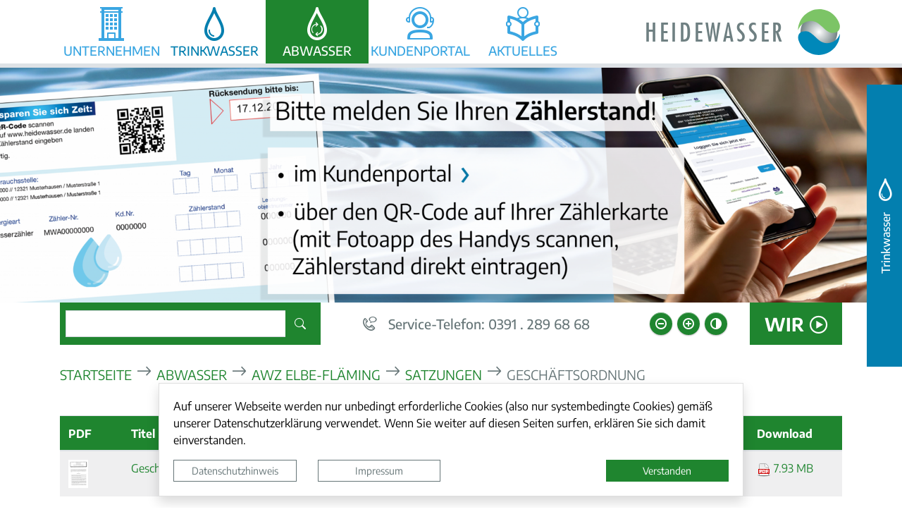

--- FILE ---
content_type: text/html; charset=UTF-8
request_url: https://www.heidewasser.de/de/awz-elbe-flaeming-geschaeftsordnung.html
body_size: 20932
content:
<!DOCTYPE html>
<html lang="de" >
<head>
                            <base href="https://www.heidewasser.de/" />
<meta http-equiv="Content-Type" content="text/html; charset=UTF-8" />
<title>Geschäftsordnung  Heidewasser GmbH</title>
<meta name="generator" content="GeoCMS Version:5.51.01 brain-SCC GmbH (c) 2026" />
<meta name="keywords" content="Geschäftsordnung" />
<meta name="robots" content="index, follow" />
<link  rel="stylesheet" type="text/css" href="https://www.heidewasser.de/res/jquery/css/jquery-ui.min.css?v=v5.51.01"  />
<link  rel="stylesheet" type="text/css" href="https://www.heidewasser.de/res/jquery/css/jquery-ui-brain.css?v=v5.51.01"  />
<link  id="special_btp_css"  rel="stylesheet" type="text/css" href="https://www.heidewasser.de/vendor/bootstrap/style_hwgruen.css?v=v5.51.01"  />
<link  rel="stylesheet" type="text/css" href="https://www.heidewasser.de/res/icomoon/icomoon.css?v=v5.51.01"  />
<link  rel="stylesheet" type="text/css" href="https://www.heidewasser.de/res/lindua/lindua.css?v=v5.51.01"  />
<link  rel="stylesheet" type="text/css" href="https://www.heidewasser.de/res/vendor/bootstrap/icons/font/bootstrap-icons.css?v=v5.51.01"  />
<link  rel="stylesheet" type="text/css" href="https://www.heidewasser.de/res/vendor/bootstrap/xcontrols/xcontrols_bootstrap4_frontend.css?v=v5.51.01"  />
<link  rel="stylesheet" type="text/css" href="https://www.heidewasser.de/res/modules/gcauth/templates/index.css?v=v5.51.01"  />
<link  rel="stylesheet" type="text/css" href="https://www.heidewasser.de/res/js/jquery/gc-frontend-widget/css/jquery.gcfewidget.css?v=v5.51.01"  />
<link  rel="stylesheet" type="text/css" href="https://www.heidewasser.de/res/js/jquery/gc-ios-switch/css/jquery.gciosswitch.css?v=v5.51.01"  />
<link  rel="stylesheet" type="text/css" href="https://www.heidewasser.de/res/js/jquery/jquery-qtip/jquery.qtip.min.css?v=v5.51.01"  />
<script  src="https://www.heidewasser.de/res/jquery/js/jquery.min.js?v=v5.51.01"></script>
<script defer src="https://www.heidewasser.de/res/jquery/js/jquery-ui.min.js?v=v5.51.01"></script>
<script defer src="https://www.heidewasser.de/res/js/jquery/jquery-ui-touch-punch/jquery.ui.touch-punch.min.js?v=v5.51.01"></script>
<script defer src="https://www.heidewasser.de/res/vendor/bootstrap/plugin/js/popper.min.js?v=v5.51.01"></script>
<script defer src="https://www.heidewasser.de/res/vendor/bootstrap/4.6.0/js/bootstrap.min.js?v=v5.51.01"></script>
<script  src="https://www.heidewasser.de/res/js/gclocalstorage/gcLocalStorage.js?v=v5.51.01"></script>
<script  src="https://www.heidewasser.de/res/js/gc.js?v=v5.51.01"></script>
<script  src="https://www.heidewasser.de/res/js/xc.js?v=v5.51.01"></script>
<script defer src="https://www.heidewasser.de/res/vendor/bootstrap/plugin/js/responsive-tabs.js?v=v5.51.01"></script>
<script defer src="https://www.heidewasser.de/res/js/bootstrap/bootstrap-modaldialog/bootstrap.modaldialog.min.js?v=v5.51.01"></script>
<script defer src="https://www.heidewasser.de/res/vendor/bootstrap/plugin/bootstrap-autocomplete/dist/latest/bootstrap-autocomplete.js?v=v5.51.01"></script>
<script defer src="https://www.heidewasser.de/res/js/jquery/bootstrap-maxlength/src/bootstrap-maxlength.js?v=v5.51.01"></script>
<script defer src="https://www.heidewasser.de/res/modules/btp_pushmenu/templates/v2_0/pushmenu.min.js?v=v5.51.01"></script>
<script defer src="https://www.heidewasser.de/modules/btp_freemenu/templates/index_dropdown.js?v=v5.51.01"></script>
<script  src="https://www.heidewasser.de/res/js/jquery/gc-frontend-widget/js/jquery.gcfewidget.js?v=v5.51.01"></script>
<script  src="https://www.heidewasser.de/res/js/jquery/gc-ios-switch/js/jquery.gciosswitch.js?v=v5.51.01"></script>
<script  src="https://www.heidewasser.de/res/js/jquery/jquery-qtip/jquery.qtip.min.js?v=v5.51.01"></script>
<script  src="https://www.heidewasser.de/res/modules/gcauth/templates/gcauth.js?v=v5.51.01"></script>
<script  src="https://www.heidewasser.de/res/js/jquery/jquery-quick-pagination/js/quickpager.jquery.js?v=v5.51.01"></script>
<style>
.subkey-draft,
.subkey-draft-0 {
    border-left: 2px dashed red;
    padding-left: 2px;
}

.subkey-draft-50 {
    border-left: 2px dashed #F5DC60;
    padding-left: 2px;
}

.in-time-0 {
    border-left: 2px dashed yellow;
    padding-left: 2px;
}

.subkey-draft-99 {
    border-left: 2px dashed silver;
    padding-left: 2px;
}
            .breadcrumb-item + .breadcrumb-item-first::before {
    content : ":";
}

@media (pointer : coarse) {
    .btp_breadcrumb ol.breadcrumb.touch {
        flex-wrap  : nowrap;
    overflow-x : scroll;
    }

    .btp_breadcrumb a,
    .btp_breadcrumb span {
        white-space : nowrap;
    }

    .btp_breadcrumb li:last-child span {
        margin-right : .75rem;
    }

    .breadcrumb-item + .breadcrumb-item::before {
        float : none;
    }
}
#carousel_gallery_18_2_1253 .carousel-item {
        transition : transform 2s ease-in-out,opacity 2s ease-in-out;
    }
</style>
<script  >
jQuery.noConflict();
var GeoCMSMultiObject = {};
/* +++++++++++++++++++++++++++++++++++++ */
window.GeoCMSLocalStorage      = new gcLocalStorage('heidewasser',false); /* Wrapper für localStorage */
window.GeoCMSSessionStorage    = new gcLocalStorage('heidewasser',true);  /* Wrapper für sessionStorage */
/* +++++++++++++++++++++++++++++++++++++ */

document.addEventListener('keyup',XControls.Core.closePopupWithEscape);
function outputCurrentValue(id,prefix,postfix)
{
    if (typeof prefix === "undefined")
    {
        prefix = ': ';
    }
        if (typeof postfix === "undefined")
    {
        postfix = '';
    }
    const out =  document.querySelector('#' + id + '_output'); 
    const el  =  document.querySelector('#' + id); 
    if (out && el)
    {
        out.textContent = prefix + el.value + postfix;   
    }
   
}			jQuery(function() {
				jQuery('.check_max_length').maxlength({
				    alwaysShow: true,
				    //threshold: 10,
				    warningClass: "badge bg-success",
				    limitReachedClass: "badge badge-danger",
				    placement: 'top'
				    //message: 'used %charsTyped% of %charsTotal% chars.'
				});
			});function openWizardDialog(element_id, reference, wizardname) {
	var url = 'https://www.heidewasser.de/admin/page/ajax/GetWizard/?wizard=__WIZ__&uhash=TY9bHUpq5jOZXovEwxCdFAglB01PK3fJIz7mkGDR&input_id=__ID__'.replace('__WIZ__',wizardname).replace('__ID__',element_id);
	return BtpDialogClass.invokeOnClick(reference,url);
}
jQuery(function() {
					jQuery('#loginlink').gcauth({"selector":"#loginlink","redirect_admin":"https:\/\/www.heidewasser.de\/admin\/","autoopen":0,"privacy_statement":0,"url_remind_privacy":"","auth_type":"plain","redirect_self":"https:\/\/www.heidewasser.de\/de\/awz-elbe-flaeming-geschaeftsordnung.html","title":"Anmeldung","title_initial":"Initialpasswort bitte \u00e4ndern","title_expired":"Ihr Passwort ist abgelaufen","btnTitle":"Anmelden","action":"login","url":"https:\/\/www.heidewasser.de\/de\/mod\/12,2,1253\/ajax\/1\/loadForm\/?","noclose":0,"url_password_expired":"https:\/\/www.heidewasser.de\/de\/mod\/12,2,1253\/ajax\/1\/loadPasswordExpired\/?","url_password_change_initial":"https:\/\/www.heidewasser.de\/de\/mod\/12,2,1253\/ajax\/1\/loadPasswordChangeInitial\/?","bootstrap":1});
				});
</script>

<link rel="canonical" href="https://www.heidewasser.de/de/awz-elbe-flaeming-geschaeftsordnung.html" />

<!-- FAVICONS: Beginn -->				
<!--link rel="shortcut icon" href="https://www.heidewasser.de/favicon.ico" type="image/x-icon" id="favicon" /-->
<!--link rel="icon" href="https://www.heidewasser.de/favicon.ico" type="image/x-icon"/-->
<!--link rel="shortcut icon" href="https://www.heidewasser.de/favicon.ico" type="image/vnd.microsoft.icon"-->
<link rel="apple-touch-icon" type="image/png" sizes="57x57" href="https://www.heidewasser.de/de/datei/zuschneiden/57x57/id/3929,1253/apple-icon-57x57.png">
<link rel="apple-touch-icon" type="image/png" sizes="60x60" href="https://www.heidewasser.de/de/datei/zuschneiden/60x60/id/3929,1253/apple-icon-60x60.png">
<link rel="apple-touch-icon" type="image/png" sizes="72x72" href="https://www.heidewasser.de/de/datei/zuschneiden/72x72/id/3929,1253/apple-icon-72x72.png">
<link rel="apple-touch-icon" type="image/png" sizes="76x76" href="https://www.heidewasser.de/de/datei/zuschneiden/76x76/id/3929,1253/apple-icon-76x76.png">
<link rel="apple-touch-icon" type="image/png" sizes="114x114" href="https://www.heidewasser.de/de/datei/zuschneiden/114x114/id/3929,1253/apple-icon-114x114.png">
<link rel="apple-touch-icon" type="image/png" sizes="120x120" href="https://www.heidewasser.de/de/datei/zuschneiden/120x120/id/3929,1253/apple-icon-120x120.png">
<link rel="apple-touch-icon" type="image/png" sizes="144x144" href="https://www.heidewasser.de/de/datei/zuschneiden/144x144/id/3929,1253/apple-icon-144x144.png">
<link rel="apple-touch-icon" type="image/png" sizes="152x152" href="https://www.heidewasser.de/de/datei/zuschneiden/152x152/id/3929,1253/apple-icon-152x152.png">
<link rel="apple-touch-icon" type="image/png" sizes="180x180" href="https://www.heidewasser.de/de/datei/zuschneiden/180x180/id/3929,1253/apple-icon-180x180.png">
<link rel="icon" type="image/png" sizes="36x36" href="https://www.heidewasser.de/de/datei/zuschneiden/36x36/id/3929,1253/android-chrome-36x36.png">
<link rel="icon" type="image/png" sizes="48x48" href="https://www.heidewasser.de/de/datei/zuschneiden/48x48/id/3929,1253/android-chrome-48x48.png">
<link rel="icon" type="image/png" sizes="72x72" href="https://www.heidewasser.de/de/datei/zuschneiden/72x72/id/3929,1253/android-chrome-72x72.png">
<link rel="icon" type="image/png" sizes="96x96" href="https://www.heidewasser.de/de/datei/zuschneiden/96x96/id/3929,1253/android-chrome-96x96.png">
<link rel="icon" type="image/png" sizes="144x144" href="https://www.heidewasser.de/de/datei/zuschneiden/144x144/id/3929,1253/android-chrome-144x144.png">
<link rel="icon" type="image/png" sizes="192x192" href="https://www.heidewasser.de/de/datei/zuschneiden/192x192/id/3929,1253/android-chrome-192x192.png">
<link rel="icon" type="image/png" sizes="256x256" href="https://www.heidewasser.de/de/datei/zuschneiden/256x256/id/3929,1253/android-chrome-256x256.png">
<link rel="icon" type="image/png" sizes="384x384" href="https://www.heidewasser.de/de/datei/zuschneiden/384x384/id/3929,1253/android-chrome-384x384.png">
<link rel="icon" type="image/png" sizes="512x512" href="https://www.heidewasser.de/de/datei/zuschneiden/512x512/id/3929,1253/android-chrome-512x512.png">
<link rel="icon" type="image/png" sizes="57x57" href="https://www.heidewasser.de/de/datei/zuschneiden/57x57/id/3929,1253/favicon-57x57.png">
<link rel="icon" type="image/png" sizes="96x96" href="https://www.heidewasser.de/de/datei/zuschneiden/96x96/id/3929,1253/favicon-96x96.png">
<link rel="icon" type="image/png" sizes="16x16" href="https://www.heidewasser.de/de/datei/zuschneiden/16x16/id/3929,1253/favicon-16x16.png">
<meta name="msapplication-TileColor" content="#ffffff">
<meta name="msapplication-TileImage" content="https://www.heidewasser.de/de/datei/zuschneiden/144x144/id/3929,1253/ms-icon-144x144.png">
<meta name="theme-color" content="#ffffff">
<!-- FAVICONS: Ende -->
            
        <meta http-equiv="X-UA-Compatible" content="IE=edge">
    <meta name="viewport" content="width=device-width, initial-scale=1, maximum-scale=1.0, user-scalable=no">
                    
</head>
<body id="page-body"
      class="theme_ color_  onecol">

    

<div id="pm_page">
        <header id="page-header" class="container-fluid p-0">
        <div id="fixed-header" class="header-fixed fixed-top">
            <div class="row header-top-container bg-white">
                <div class="col-12">
                    <div class="container-xl">
                        <div class="row">
                            
                            <div class="col-2 d-flex align-items-center d-xl-none d-print-none mobilenav">
                                <button class="btn pushmenu-trigger">
                                <span class="pm-trigger-icon text-primary">
                                    <span class="pm-trigger-icon-bar bg-secondary"></span>
                                    <span class="pm-trigger-icon-bar bg-dark"></span>
                                    <span class="pm-trigger-icon-bar bg-primary"></span>
                                </span>
                                </button>
                            </div>
                            
                            <div class="col-8 col-lg-9 col-xl-8 d-none d-xl-flex align-items-center ">
                                <div class="header-nav-container w-100">
                                                <div class="btp_freemenu dropmenu modularea-__hidden view-singleview">
<div class="fe-container" data-gc-search="false"></div>

                
        	

        
        <section id="20_2_1253" class="gcfreemenu-section navstyle-">
            
                        <div id="dropdown-nav"
                 class="gcfreemenu-content" >

                                                                                                <nav class="gcfreemenu-menublock-1 gcfreemenu-menu gcfreemenu-menu-liststyle-standard">

                        <ol class="gcfreemenu-menu-list-1 gcfreemenu-menu-list">
                                                        <li id="gcfreemenu-menu-item-link-6" class=" gcfreemenu-level-0  gcfreemenu-menu-item oddeven-0 status-0 status-in-path-0 lang-de ">

                                                                                                                                                                                                                                                                                                                                                            
                                                    <a id="iconnav-" class="gcfreemenu-menu-item-link status-0 status-in-path-0 lang-de  internal-link" href="//www.heidewasser.de/de/unternehmen.html" target="_self" title="Unternehmen">
                                                                    <i class="lindua lindua-office "></i>
                                                                <span class="gcfreemenu-menu-item-label">Unternehmen</span>
                            </a>
                        
                        

                                                                <nav class="gcfreemenu-menublock-1 gcfreemenu-menu gcfreemenu-menu-liststyle-standard">

                        <ol class="gcfreemenu-menu-list-1 gcfreemenu-menu-list">
                                                        <li id="gcfreemenu-menu-item-link-23" class=" gcfreemenu-level-1  gcfreemenu-menu-item oddeven-0 status-0 status-in-path-0 lang-de ">

                                                                                                                                                                                                                                                                                                                                                            
                                                    <a id="iconnav-" class="gcfreemenu-menu-item-link status-0 status-in-path-0 lang-de  internal-link" href="//www.heidewasser.de/de/wer-sind-wir.html" target="_self" title="Wer sind wir?">
                                                                <span class="gcfreemenu-menu-item-label">Wer sind wir?</span>
                            </a>
                        
                        

                                            </li>
                                                        <li id="gcfreemenu-menu-item-link-294" class=" gcfreemenu-level-1  gcfreemenu-menu-item oddeven-1 status-0 status-in-path-0 lang-de ">

                                                                                                                                                                                                                                                                                                                                                            
                                                    <a id="iconnav-" class="gcfreemenu-menu-item-link status-0 status-in-path-0 lang-de  internal-link" href="//www.heidewasser.de/de/struktur-des-unternehmens.html" target="_self" title="Struktur des Unternehmens">
                                                                <span class="gcfreemenu-menu-item-label">Struktur des Unternehmens</span>
                            </a>
                        
                        

                                            </li>
                                                        <li id="gcfreemenu-menu-item-link-22" class=" gcfreemenu-level-1  gcfreemenu-menu-item oddeven-0 status-0 status-in-path-0 lang-de ">

                                                                                                                                                                                                                                                                                                                                                            
                                                    <a id="iconnav-" class="gcfreemenu-menu-item-link status-0 status-in-path-0 lang-de  internal-link" href="//www.heidewasser.de/de/meisterbereiche.html" target="_self" title="Meisterbereiche">
                                                                <span class="gcfreemenu-menu-item-label">Meisterbereiche</span>
                            </a>
                        
                        

                                            </li>
                                                        <li id="gcfreemenu-menu-item-link-25" class=" gcfreemenu-level-1  gcfreemenu-menu-item oddeven-1 status-0 status-in-path-0 lang-de ">

                                                                                                                                                                                                                                                                                                                                                            
                                                    <a id="iconnav-" class="gcfreemenu-menu-item-link status-0 status-in-path-0 lang-de  internal-link" href="//www.heidewasser.de/de/so-finden-sie-uns.html" target="_self" title="So finden Sie uns">
                                                                <span class="gcfreemenu-menu-item-label">So finden Sie uns</span>
                            </a>
                        
                        

                                            </li>
                                                        <li id="gcfreemenu-menu-item-link-26" class=" gcfreemenu-level-1  gcfreemenu-menu-item oddeven-0 status-0 status-in-path-0 lang-de ">

                                                                                                                                                                                                                                                                                                                                                            
                                                    <a id="iconnav-" class="gcfreemenu-menu-item-link status-0 status-in-path-0 lang-de  internal-link" href="//www.heidewasser.de/de/ihr-neuer-job.html" target="_self" title="Ihr neuer Job">
                                                                <span class="gcfreemenu-menu-item-label">Ihr neuer Job</span>
                            </a>
                        
                        

                                            </li>
                                                        <li id="gcfreemenu-menu-item-link-27" class=" gcfreemenu-level-1  gcfreemenu-menu-item oddeven-1 status-0 status-in-path-0 lang-de ">

                                                                                                                                                                                                                                                                                                                                                            
                                                    <a id="iconnav-" class="gcfreemenu-menu-item-link status-0 status-in-path-0 lang-de  internal-link" href="//www.heidewasser.de/de/zaehlerablesung.html" target="_self" title="Zählerablesung">
                                                                <span class="gcfreemenu-menu-item-label">Zählerablesung</span>
                            </a>
                        
                        

                                            </li>
                                                        <li id="gcfreemenu-menu-item-link-21" class=" gcfreemenu-level-1  gcfreemenu-menu-item oddeven-0 status-0 status-in-path-0 lang-de ">

                                                                                                                                                                                                                                                                                                                                                            
                                                    <a id="iconnav-" class="gcfreemenu-menu-item-link status-0 status-in-path-0 lang-de  internal-link" href="//www.heidewasser.de/de/chronik.html" target="_self" title="Chronik">
                                                                <span class="gcfreemenu-menu-item-label">Chronik</span>
                            </a>
                        
                        

                                            </li>
                                                        <li id="gcfreemenu-menu-item-link-31" class=" gcfreemenu-level-1  gcfreemenu-menu-item oddeven-1 status-0 status-in-path-0 lang-de ">

                                                                                                                                                                                                                                                                                                                                                            
                                                    <a id="iconnav-" class="gcfreemenu-menu-item-link status-0 status-in-path-0 lang-de  internal-link" href="//www.heidewasser.de/de/daten-und-fakten.html" target="_self" title="Daten und Fakten">
                                                                <span class="gcfreemenu-menu-item-label">Daten und Fakten</span>
                            </a>
                        
                        

                                            </li>
                                                        <li id="gcfreemenu-menu-item-link-195" class=" gcfreemenu-level-1  gcfreemenu-menu-item oddeven-0 status-0 status-in-path-0 lang-de ">

                                                                                                                                                                                                                                                                                                                                                            
                                                    <a id="iconnav-" class="gcfreemenu-menu-item-link status-0 status-in-path-0 lang-de  internal-link" href="//www.heidewasser.de/de/servicezeiten.html" target="_self" title="Servicezeiten">
                                                                <span class="gcfreemenu-menu-item-label">Servicezeiten</span>
                            </a>
                        
                        

                                            </li>
                                                        <li id="gcfreemenu-menu-item-link-288" class=" gcfreemenu-level-1  gcfreemenu-menu-item oddeven-1 status-0 status-in-path-0 lang-de ">

                                                                                                                                                                                                                                                                                                                                                            
                                                    <a id="iconnav-" class="gcfreemenu-menu-item-link status-0 status-in-path-0 lang-de  internal-link" href="//www.heidewasser.de/de/zaehlerablesung-1700647108.html" target="_self" title="Störfälle und Wartungen">
                                                                <span class="gcfreemenu-menu-item-label">Störfälle und Wartungen</span>
                            </a>
                        
                        

                                            </li>
                                                        <li id="gcfreemenu-menu-item-link-290" class=" gcfreemenu-level-1  gcfreemenu-menu-item oddeven-0 status-0 status-in-path-0 lang-de ">

                                                                                                                                                                                                                                                                                                                                                            
                                                    <a id="iconnav-" class="gcfreemenu-menu-item-link status-0 status-in-path-0 lang-de  internal-link" href="//www.heidewasser.de/de/vertragsgrundlagen.html" target="_self" title="Vertragsgrundlagen">
                                                                <span class="gcfreemenu-menu-item-label">Vertragsgrundlagen</span>
                            </a>
                        
                        

                                            </li>
                            </ol>

        </nav>
    
                                            </li>
                                                        <li id="gcfreemenu-menu-item-link-19" class=" gcfreemenu-level-0  gcfreemenu-menu-item oddeven-1 status-0 status-in-path-0 lang-de  color-trinkwasser ">

                                                                                                                                                                                                                                                                                                                                                            
                                                    <a id="iconnav-trinkwasser" class="gcfreemenu-menu-item-link status-0 status-in-path-0 lang-de  internal-link" href="//www.heidewasser.de/de/trinkwasser.html" target="_self" title="Trinkwasser">
                                                                    <i class="lindua lindua-drop "></i>
                                                                <span class="gcfreemenu-menu-item-label">Trinkwasser</span>
                            </a>
                        
                        

                                                                <nav class="gcfreemenu-menublock-1 gcfreemenu-menu gcfreemenu-menu-liststyle-standard">

                        <ol class="gcfreemenu-menu-list-1 gcfreemenu-menu-list">
                                                        <li id="gcfreemenu-menu-item-link-315" class=" gcfreemenu-level-1  gcfreemenu-menu-item oddeven-0 status-0 status-in-path-0 lang-de ">

                                                                                                                                                                                                                                                                                                                                                            
                                                    <a id="iconnav-" class="gcfreemenu-menu-item-link status-0 status-in-path-0 lang-de  internal-link" href="//www.heidewasser.de/de/allgemeine-bekanntmachungen.html" target="_self" title="Allgemeine Bekanntmachungen">
                                                                <span class="gcfreemenu-menu-item-label">Allgemeine Bekanntmachungen</span>
                            </a>
                        
                        

                                            </li>
                                                        <li id="gcfreemenu-menu-item-link-53" class=" gcfreemenu-level-1  gcfreemenu-menu-item oddeven-1 status-0 status-in-path-0 lang-de ">

                                                                                                                                                                                                                                                                                                                                                            
                                                    <a id="iconnav-" class="gcfreemenu-menu-item-link status-0 status-in-path-0 lang-de  internal-link" href="//www.heidewasser.de/de/haeufige-fragen.html" target="_self" title="Häufige Fragen">
                                                                <span class="gcfreemenu-menu-item-label">Häufige Fragen</span>
                            </a>
                        
                        

                                            </li>
                                                        <li id="gcfreemenu-menu-item-link-128" class=" gcfreemenu-level-1  gcfreemenu-menu-item oddeven-0 status-0 status-in-path-0 lang-de ">

                                                                                                                                                                                                                                                                                                                                                            
                                                    <a id="iconnav-" class="gcfreemenu-menu-item-link status-0 status-in-path-0 lang-de  internal-link" href="//www.heidewasser.de/de/abwasser-und-wasserzweckverband-elbeflaeming.html" target="_self" title="AWZ Elbe-Fläming">
                                                                <span class="gcfreemenu-menu-item-label">AWZ Elbe-Fläming</span>
                            </a>
                        
                        

                                            </li>
                                                        <li id="gcfreemenu-menu-item-link-127" class=" gcfreemenu-level-1  gcfreemenu-menu-item oddeven-1 status-0 status-in-path-0 lang-de ">

                                                                                                                                                                                                                                                                                                                                                            
                                                    <a id="iconnav-" class="gcfreemenu-menu-item-link status-0 status-in-path-0 lang-de  internal-link" href="//www.heidewasser.de/de/stadt-zerbstanhalt.html" target="_self" title="Stadt Zerbst/Anhalt">
                                                                <span class="gcfreemenu-menu-item-label">Stadt Zerbst/Anhalt</span>
                            </a>
                        
                        

                                            </li>
                                                        <li id="gcfreemenu-menu-item-link-129" class=" gcfreemenu-level-1  gcfreemenu-menu-item oddeven-0 status-0 status-in-path-0 lang-de ">

                                                                                                                                                                                                                                                                                                                                                            
                                                    <a id="iconnav-" class="gcfreemenu-menu-item-link status-0 status-in-path-0 lang-de  internal-link" href="//www.heidewasser.de/de/eigenbetrieb-gommern-1554895870.html" target="_self" title="TAWZ Ehlegrund">
                                                                <span class="gcfreemenu-menu-item-label">TAWZ Ehlegrund</span>
                            </a>
                        
                        

                                            </li>
                                                        <li id="gcfreemenu-menu-item-link-57" class=" gcfreemenu-level-1  gcfreemenu-menu-item oddeven-1 status-0 status-in-path-0 lang-de ">

                                                                                                                                                                                                                                                                                                                                                            
                                                    <a id="iconnav-" class="gcfreemenu-menu-item-link status-0 status-in-path-0 lang-de  internal-link" href="//www.heidewasser.de/de/wasserverband-haldensleben.html" target="_self" title="WV Haldensleben">
                                                                <span class="gcfreemenu-menu-item-label">WV Haldensleben</span>
                            </a>
                        
                        

                                            </li>
                                                        <li id="gcfreemenu-menu-item-link-56" class=" gcfreemenu-level-1  gcfreemenu-menu-item oddeven-0 status-0 status-in-path-0 lang-de ">

                                                                                                                                                                                                                                                                                                                                                            
                                                    <a id="iconnav-" class="gcfreemenu-menu-item-link status-0 status-in-path-0 lang-de  internal-link" href="//www.heidewasser.de/de/wasserversorgungsverband-im-burger-land.html" target="_self" title="WVV Im Burger Land">
                                                                <span class="gcfreemenu-menu-item-label">WVV Im Burger Land</span>
                            </a>
                        
                        

                                            </li>
                                                        <li id="gcfreemenu-menu-item-link-58" class=" gcfreemenu-level-1  gcfreemenu-menu-item oddeven-1 status-0 status-in-path-0 lang-de ">

                                                                                                                                                                                                                                                                                                                                                            
                                                    <a id="iconnav-" class="gcfreemenu-menu-item-link status-0 status-in-path-0 lang-de  internal-link" href="//www.heidewasser.de/de/wasserzweckverband-oranienbaum-woerlitz-vockerode.html" target="_self" title="WZV Oranienbaum-Wörlitz-Vockerode">
                                                                <span class="gcfreemenu-menu-item-label">WZV Oranienbaum-Wörlitz-Vockerode</span>
                            </a>
                        
                        

                                            </li>
                                                        <li id="gcfreemenu-menu-item-link-48" class=" gcfreemenu-level-1  gcfreemenu-menu-item oddeven-0 status-0 status-in-path-0 lang-de ">

                                                                                                                                                                                                                                                                                                                                                            
                                                    <a id="iconnav-" class="gcfreemenu-menu-item-link status-0 status-in-path-0 lang-de  internal-link" href="//www.heidewasser.de/de/wasserguete.html" target="_self" title="Wassergüte">
                                                                <span class="gcfreemenu-menu-item-label">Wassergüte</span>
                            </a>
                        
                        

                                            </li>
                            </ol>

        </nav>
    
                                            </li>
                                                        <li id="gcfreemenu-menu-item-link-7" class=" gcfreemenu-level-0  gcfreemenu-menu-item oddeven-0 status-0 status-in-path-1 lang-de  color-abwasser ">

                                                                                                                                                                                                                                                                                                                                                            
                                                    <a id="iconnav-abwasser" class="gcfreemenu-menu-item-link status-0 status-in-path-1 lang-de  internal-link" href="//www.heidewasser.de/de/abwasser.html" target="_self" title="Abwasser">
                                                                    <i class="hwicon hwicon-abwasser "></i>
                                                                <span class="gcfreemenu-menu-item-label">Abwasser</span>
                            </a>
                        
                        

                                                                <nav class="gcfreemenu-menublock-1 gcfreemenu-menu gcfreemenu-menu-liststyle-standard">

                        <ol class="gcfreemenu-menu-list-1 gcfreemenu-menu-list">
                                                        <li id="gcfreemenu-menu-item-link-54" class=" gcfreemenu-level-1  gcfreemenu-menu-item oddeven-0 status-0 status-in-path-0 lang-de ">

                                                                                                                                                                                                                                                                                                                                                            
                                                    <a id="iconnav-" class="gcfreemenu-menu-item-link status-0 status-in-path-0 lang-de  internal-link" href="//www.heidewasser.de/de/haeufige-fragen-abwasser.html" target="_self" title="Häufige Fragen">
                                                                <span class="gcfreemenu-menu-item-label">Häufige Fragen</span>
                            </a>
                        
                        

                                            </li>
                                                        <li id="gcfreemenu-menu-item-link-36" class=" gcfreemenu-level-1  gcfreemenu-menu-item oddeven-1 status-0 status-in-path-1 lang-de ">

                                                                                                                                                                                                                                                                                                                                                            
                                                    <a id="iconnav-" class="gcfreemenu-menu-item-link status-0 status-in-path-1 lang-de  internal-link" href="//www.heidewasser.de/de/abwasser-und-wasserzweckverband-elbeflaeming.html" target="_self" title="AWZ Elbe-Fläming">
                                                                <span class="gcfreemenu-menu-item-label">AWZ Elbe-Fläming</span>
                            </a>
                        
                        

                                            </li>
                                                        <li id="gcfreemenu-menu-item-link-37" class=" gcfreemenu-level-1  gcfreemenu-menu-item oddeven-0 status-0 status-in-path-0 lang-de ">

                                                                                                                                                                                                                                                                                                                                                            
                                                    <a id="iconnav-" class="gcfreemenu-menu-item-link status-0 status-in-path-0 lang-de  internal-link" href="//www.heidewasser.de/de/abwasserzweckverband-moeckern.html" target="_self" title="AZV Möckern">
                                                                <span class="gcfreemenu-menu-item-label">AZV Möckern</span>
                            </a>
                        
                        

                                            </li>
                                                        <li id="gcfreemenu-menu-item-link-35" class=" gcfreemenu-level-1  gcfreemenu-menu-item oddeven-1 status-0 status-in-path-0 lang-de ">

                                                                                                                                                                                                                                                                                                                                                            
                                                    <a id="iconnav-" class="gcfreemenu-menu-item-link status-0 status-in-path-0 lang-de  internal-link" href="//www.heidewasser.de/de/aufgabentraeger_dienstleistung_abwasser.html" target="_self" title="TAWZ Ehlegrund">
                                                                <span class="gcfreemenu-menu-item-label">TAWZ Ehlegrund</span>
                            </a>
                        
                        

                                            </li>
                            </ol>

        </nav>
    
                                            </li>
                                                        <li id="gcfreemenu-menu-item-link-20" class=" gcfreemenu-level-0  gcfreemenu-menu-item oddeven-1 status-0 status-in-path-0 lang-de ">

                                                                                                                                                                                                                                                                                                                                                            
                                                    <a id="iconnav-" class="gcfreemenu-menu-item-link status-0 status-in-path-0 lang-de  internal-link" href="//www.heidewasser.de/de/kundenportal.html" target="_self" title="Kundenportal">
                                                                    <i class="lindua lindua-support "></i>
                                                                <span class="gcfreemenu-menu-item-label">Kundenportal</span>
                            </a>
                        
                        

                                                                <nav class="gcfreemenu-menublock-1 gcfreemenu-menu gcfreemenu-menu-liststyle-standard">

                        <ol class="gcfreemenu-menu-list-1 gcfreemenu-menu-list">
                                                        <li id="gcfreemenu-menu-item-link-41" class=" gcfreemenu-level-1  gcfreemenu-menu-item oddeven-0 status-0 status-in-path-0 lang-de ">

                                                                                                                                                                                                                                                                                                                                                            
                                                    <a id="iconnav-" class="gcfreemenu-menu-item-link status-0 status-in-path-0 lang-de  internal-link" href="//www.heidewasser.de/de/heidewasser-gmbh.html" target="_blank" title="Heidewasser GmbH">
                                                                <span class="gcfreemenu-menu-item-label">Heidewasser GmbH</span>
                            </a>
                        
                        

                                            </li>
                                                        <li id="gcfreemenu-menu-item-link-42" class=" gcfreemenu-level-1  gcfreemenu-menu-item oddeven-1 status-0 status-in-path-0 lang-de ">

                                                                                                                                                                                                                                                                                                                                                            
                                                    <a id="iconnav-" class="gcfreemenu-menu-item-link status-0 status-in-path-0 lang-de  internal-link" href="//www.heidewasser.de/de/awz-elbeflaeming-1534158638.html" target="_blank" title="AWZ Elbe-Fläming">
                                                                <span class="gcfreemenu-menu-item-label">AWZ Elbe-Fläming</span>
                            </a>
                        
                        

                                            </li>
                                                        <li id="gcfreemenu-menu-item-link-44" class=" gcfreemenu-level-1  gcfreemenu-menu-item oddeven-0 status-0 status-in-path-0 lang-de ">

                                                                                                                                                                                                                                                                                                                                                            
                                                    <a id="iconnav-" class="gcfreemenu-menu-item-link status-0 status-in-path-0 lang-de  internal-link" href="//www.heidewasser.de/de/abwaserzweckverband-moeckern-link.html" target="_blank" title="AZV Möckern">
                                                                <span class="gcfreemenu-menu-item-label">AZV Möckern</span>
                            </a>
                        
                        

                                            </li>
                                                        <li id="gcfreemenu-menu-item-link-43" class=" gcfreemenu-level-1  gcfreemenu-menu-item oddeven-1 status-0 status-in-path-0 lang-de ">

                                                                                                                                                                                                                                                                                                                                                            
                                                    <a id="iconnav-" class="gcfreemenu-menu-item-link status-0 status-in-path-0 lang-de  internal-link" href="//www.heidewasser.de/de/stadt-gommern-eigenbetrieb.html" target="_blank" title="TAWZ Ehlegrund">
                                                                <span class="gcfreemenu-menu-item-label">TAWZ Ehlegrund</span>
                            </a>
                        
                        

                                            </li>
                                                        <li id="gcfreemenu-menu-item-link-63" class=" gcfreemenu-level-1  gcfreemenu-menu-item oddeven-0 status-0 status-in-path-0 lang-de ">

                                                                                                                                                                                                                                                                                                                                                            
                                                    <a id="iconnav-" class="gcfreemenu-menu-item-link status-0 status-in-path-0 lang-de  internal-link" href="//www.heidewasser.de/de/ansprechpartner.html" target="_self" title="Ansprechpartner">
                                                                <span class="gcfreemenu-menu-item-label">Ansprechpartner</span>
                            </a>
                        
                        

                                            </li>
                                                        <li id="gcfreemenu-menu-item-link-28" class=" gcfreemenu-level-1  gcfreemenu-menu-item oddeven-1 status-0 status-in-path-0 lang-de ">

                                                                                                                                                                                                                                                                                                                                                            
                                                    <a id="iconnav-" class="gcfreemenu-menu-item-link status-0 status-in-path-0 lang-de  internal-link" href="//www.heidewasser.de/de/kundeninformation.html" target="_self" title="Kundeninformation">
                                                                <span class="gcfreemenu-menu-item-label">Kundeninformation</span>
                            </a>
                        
                        

                                            </li>
                                                        <li id="gcfreemenu-menu-item-link-124" class=" gcfreemenu-level-1  gcfreemenu-menu-item oddeven-0 status-0 status-in-path-0 lang-de ">

                                                                                                                                                                                                                                                                                                                                                            
                                                    <a id="iconnav-" class="gcfreemenu-menu-item-link status-0 status-in-path-0 lang-de  internal-link" href="//www.heidewasser.de/de/formulare-und-antraege.html" target="_self" title="Formulare und Anträge">
                                                                <span class="gcfreemenu-menu-item-label">Formulare und Anträge</span>
                            </a>
                        
                        

                                            </li>
                                                        <li id="gcfreemenu-menu-item-link-178" class=" gcfreemenu-level-1  gcfreemenu-menu-item oddeven-1 status-0 status-in-path-0 lang-de ">

                                                                                                                                                                                                                                                                                                                                                            
                                                    <a id="iconnav-" class="gcfreemenu-menu-item-link status-0 status-in-path-0 lang-de  internal-link" href="//www.heidewasser.de/de/Infomaterial.html" target="_self" title="Infomaterial">
                                                                <span class="gcfreemenu-menu-item-label">Infomaterial</span>
                            </a>
                        
                        

                                            </li>
                                                        <li id="gcfreemenu-menu-item-link-50" class=" gcfreemenu-level-1  gcfreemenu-menu-item oddeven-0 status-0 status-in-path-0 lang-de ">

                                                                                                                                                                                                                                                                                                                                                            
                                                    <a id="iconnav-" class="gcfreemenu-menu-item-link status-0 status-in-path-0 lang-de  internal-link" href="//www.heidewasser.de/de/hausanschluss.html" target="_self" title="Hausanschluss">
                                                                <span class="gcfreemenu-menu-item-label">Hausanschluss</span>
                            </a>
                        
                        

                                            </li>
                                                        <li id="gcfreemenu-menu-item-link-203" class=" gcfreemenu-level-1  gcfreemenu-menu-item oddeven-1 status-0 status-in-path-0 lang-de ">

                                                                                                                                                                                                                                                                                                                                                            
                                                    <a id="iconnav-" class="gcfreemenu-menu-item-link status-0 status-in-path-0 lang-de  internal-link" href="//www.heidewasser.de/de/wasserzaehlerwechselplan_.html" target="_self" title="Zählerwechsel">
                                                                <span class="gcfreemenu-menu-item-label">Zählerwechsel</span>
                            </a>
                        
                        

                                            </li>
                            </ol>

        </nav>
    
                                            </li>
                                                        <li id="gcfreemenu-menu-item-link-5" class=" gcfreemenu-level-0  gcfreemenu-menu-item oddeven-0 status-0 status-in-path-0 lang-de ">

                                                                                                                                                                                                                                                                                                                                                            
                                                    <a id="iconnav-" class="gcfreemenu-menu-item-link status-0 status-in-path-0 lang-de  internal-link" href="//www.heidewasser.de/de/aktuelles-heidewasser.html" target="_self" title="Aktuelles">
                                                                    <i class="lindua lindua-read "></i>
                                                                <span class="gcfreemenu-menu-item-label">Aktuelles</span>
                            </a>
                        
                        

                                                                <nav class="gcfreemenu-menublock-1 gcfreemenu-menu gcfreemenu-menu-liststyle-standard">

                        <ol class="gcfreemenu-menu-list-1 gcfreemenu-menu-list">
                                                        <li id="gcfreemenu-menu-item-link-296" class=" gcfreemenu-level-1  gcfreemenu-menu-item oddeven-0 status-0 status-in-path-0 lang-de ">

                                                                                                                                                                                                                                                                                                                                                            
                                                    <a id="iconnav-" class="gcfreemenu-menu-item-link status-0 status-in-path-0 lang-de  internal-link" href="//www.heidewasser.de/de/gewerbefachaustellung-2025.html" target="_self" title="Gewerbefachaustellung 2025">
                                                                <span class="gcfreemenu-menu-item-label">Gewerbefachaustellung 2025</span>
                            </a>
                        
                        

                                            </li>
                                                        <li id="gcfreemenu-menu-item-link-149" class=" gcfreemenu-level-1  gcfreemenu-menu-item oddeven-1 status-0 status-in-path-0 lang-de ">

                                                                                                                                                                                                                                                                                                                                                            
                                                    <a id="iconnav-" class="gcfreemenu-menu-item-link status-0 status-in-path-0 lang-de  internal-link" href="//www.heidewasser.de/de/baumasznahmen.html" target="_self" title="aktuelle Baumaßnahmen">
                                                                <span class="gcfreemenu-menu-item-label">aktuelle Baumaßnahmen</span>
                            </a>
                        
                        

                                            </li>
                                                        <li id="gcfreemenu-menu-item-link-182" class=" gcfreemenu-level-1  gcfreemenu-menu-item oddeven-0 status-0 status-in-path-0 lang-de ">

                                                                                                                                                                                                                                                                                                                                                            
                                                    <a id="iconnav-" class="gcfreemenu-menu-item-link status-0 status-in-path-0 lang-de  internal-link" href="//www.heidewasser.de/de/deponie_juedenberg.html" target="_self" title="Pressemitteilungen">
                                                                <span class="gcfreemenu-menu-item-label">Pressemitteilungen</span>
                            </a>
                        
                        

                                            </li>
                            </ol>

        </nav>
    
                                            </li>
                            </ol>

        </nav>
    
                                                </div>


        </section>

        	

            
</div>
    
                                </div>
                            </div>
                            
                            <div class="col">
                                <div class="d-flex ml-auto flex-row align-items-center justify-content-end w-100 h-100">
                                    <div class="header-page-title py-2 d-flex position-relative">
                                                                                    <a href="/"
                                               title="Zur Startseite"
                                               class="page-header-link stretched-link">
                                                <span class="page-header-title">Heidewasser</span>

                                                
                                       
                                                                                                <span class="page-header-title d-none">Heidewasser GmbH</span>
                                            </a>
                                                                                            <object class="page-logo" alt="Logo Heidewasser GmbH"
                                                        data="/modules/page/templates/bootstrap_hw/images/logo_hw_circle.svg"
                                                        type="image/svg+xml"></object>
                                                                                                                        </div>
                                </div>
                            </div>
                        
                        </div>
                    </div>
                </div>
            </div>
        </div>
        
                    <div class="row header-slider no-gutters">
                <div class="col-12 slider">
                                <div class="btp_gallery modularea-__hidden view-listview" data-gc-search="true"><a id="content_18_2_1253"></a><div id="gallery_18_2_1253"><div id="carousel_gallery_18_2_1253"
                class="carousel slide"
                data-length="1"
                                    data-ride="carousel" data-interval="5000"
                    data-pause="false"                            ><div class="carousel-inner"><div data-index="0"
                                 class="carousel-item active "><a data-sub-html="<div class='lightgallery-title h4'>Ablesekarte 2025</div><p>slider ablesekarten 2025 &copy; Annette Voßfeldt</p>"
                                   title="Ablesekarte 2025"
                                                                                                                                                               class="lightGallery-item"><picture><img class="d-block mx-auto img-fluid"
                                                     src="https://www.heidewasser.de/de/datei/zuschneiden/1920x500/id/63952,1253/slider_ablesekarten_2025.png"
                                                     alt="slider ablesekarten 2025"
                                                                                                          title="Ablesekarte 2025 &copy;Annette Voßfeldt"></picture></a></div></div></div></div></div>
    
                </div>
            </div>
                
                                <div class="btp_freemenu quicknav style-trinkwasser modularea-__hidden view-singleview mode-standard" data-gc-search="false"><div class="cfgtext_pre module-text module-text-pre"><p> </p><p> </p></div><div id="30_2_1253"
                 role="navigation"
                 aria-label='Navigation_(30_2_1253)'><h3>Trinkwasser</h3><ul class="freemenu-list"><li class="freemenu-list-entry"
            ><a                                                         href="//www.heidewasser.de/de/allgemeine-bekanntmachungen.html"
            title="Allgemeine Bekanntmachungen"
        
                                                       class="freemenu-list-entry-link internal-link"
               target="_self"
                                                            ><span class="freemenu-list-entry-title">Allgemeine Bekanntmachungen</span></a></li><li class="freemenu-list-entry"
            ><a                                                         href="//www.heidewasser.de/de/haeufige-fragen.html"
            title="Häufige Fragen"
        
                                                       class="freemenu-list-entry-link internal-link"
               target="_self"
                                                            ><span class="freemenu-list-entry-title">Häufige Fragen</span></a></li><li class="freemenu-list-entry"
            ><a                                                         href="//www.heidewasser.de/de/abwasser-und-wasserzweckverband-elbeflaeming-1554895775.html"
            title="AWZ Elbe-Fläming"
        
                                                       class="freemenu-list-entry-link internal-link"
               target="_self"
                                                            ><span class="freemenu-list-entry-title">AWZ Elbe-Fläming</span></a></li><li class="freemenu-list-entry"
            ><a                                                         href="//www.heidewasser.de/de/stadt-zerbstanhalt.html"
            title="Stadt Zerbst/Anhalt"
        
                                                       class="freemenu-list-entry-link internal-link"
               target="_self"
                                                            ><span class="freemenu-list-entry-title">Stadt Zerbst/Anhalt</span></a></li><li class="freemenu-list-entry"
            ><a                                                         href="//www.heidewasser.de/de/eigenbetrieb-gommern-1554895870.html"
            title="TAWZ Ehlegrund"
        
                                                       class="freemenu-list-entry-link internal-link"
               target="_self"
                                                            ><span class="freemenu-list-entry-title">TAWZ Ehlegrund</span></a></li><li class="freemenu-list-entry"
            ><a                                                         href="//www.heidewasser.de/de/wasserverband-haldensleben.html"
            title="WV Haldensleben"
        
                                                       class="freemenu-list-entry-link internal-link"
               target="_self"
                                                            ><span class="freemenu-list-entry-title">WV Haldensleben</span></a></li><li class="freemenu-list-entry"
            ><a                                                         href="//www.heidewasser.de/de/wasserversorgungsverband-im-burger-land.html"
            title="WVV Im Burger Land"
        
                                                       class="freemenu-list-entry-link internal-link"
               target="_self"
                                                            ><span class="freemenu-list-entry-title">WVV Im Burger Land</span></a></li><li class="freemenu-list-entry"
            ><a                                                         href="//www.heidewasser.de/de/wasserzweckverband-oranienbaum-woerlitz-vockerode.html"
            title="WZV Oranienbaum-Wörlitz-Vockerode"
        
                                                       class="freemenu-list-entry-link internal-link"
               target="_self"
                                                            ><span class="freemenu-list-entry-title">WZV Oranienbaum-Wörlitz-Vockerode</span></a></li><li class="freemenu-list-entry"
            ><a                                                         href="//www.heidewasser.de/de/wasserguete.html"
            title="Wassergüte"
        
                                                       class="freemenu-list-entry-link internal-link"
               target="_self"
                                                            ><span class="freemenu-list-entry-title">Wassergüte</span></a></li></ul></div></div>
    
                
                
            
    </header>
    
            <div class="subheader container font-size-lg">
            <div class="row no-gutters">
                <div class="col-12 col-lg-4 d-none d-lg-flex">
                    <div class="d-block d-lg-flex align-items-center justify-content-between h-100 w-100 p-5 p-lg-0 bg-primary">
                        <div class="header-search searchbox flex-fill">
                                        <div class="btp_search modularea-__hidden view-moduloutput" data-gc-search="false">
        		<a id="content_43_2_1253"></a>        
                                                    <div class="btp_search_searchmask">
    
    	
    

<form
	id="form_btp_search_43_2_1253"
	name="form_btp_search_43_2_1253" data-name="form_btp_search_43_2_1253"
	method="get" enctype="multipart/form-data"
		class="xelement-form "
	action="/de/suche.html"			
	
				
	
			
	
>
	<input type="hidden" name="xc0_submitted" value="1" />
	        
		<div id="xce_1_cont" 	class="xelement-text" ><div class="form-group"><div class="input-group" id="xce_1_inputgroup" data-target-input="nearest"><input
							id="xce_1"
	
								
							name="searchwords" data-name="searchwords"
	
															type="text"
								
	
															class="form-control headsearchAutoComplete"
	
							 data-target="#xce_1_inputgroup"
	
		
															value=""
														title="mehrere&#x20;Suchbegriffen&#x20;mit&#x20;Leerzeichen&#x20;trennen"
	
								
														style=""
							maxlength="255"																
	
									
	
									
	
									
	
	
																						
																																																																																																																																																																																
	
									
	
									
	
									
	
									
	
									
	
									
	
									
	
							

						/><div class="input-group-append"><button  type="submit" title="Hier klicken, um die globale Suche über die gesamte Website auszulösen!" class="btn btn-primary btp_popover_tooltip" " name="modus" value="g"><span class="bi bi-search"></span><span class="sr-only">Formularschaltfläche</span></button></div></div></div></div><div id="xce_2_cont" 	class="xelement-hidden" ><div class="form-group"><input
				id="xce_2"
				name="cpage" data-name="cpage"
				type="hidden"
					
				value=""
				
				
			/></div></div><div id="xce_4_cont" 	class="xelement-hidden" ><div class="form-group"><input
				id="xce_4"
				name="xc_f01e01a094982ffdc10776c9beda71ad" data-name="xc_f01e01a094982ffdc10776c9beda71ad"
				type="hidden"
					
				value=""
				
				
			/></div></div><div id="xce_5_cont" 	class="xelement-hidden" ><div class="form-group"><input
				id="xce_5"
				name="_csrf_token" data-name="_csrf_token"
				type="hidden"
					
				value="5c113e33018a3cff178dd1dcf2f14091"
				
				
			/></div></div>
</form>

<script>
	// window.addEventListener("DOMContentLoaded", function() {
	jQuery(function() {
		XControls.Element.Form.setupForm('form_btp_search_43_2_1253');
		XControls.Element.Form.addRefreshJS('form_btp_search_43_2_1253', '(function ($) {	$(".popovers").popover({"container" : "body"}); })(jQuery);');

		//	gesammeltes JS der Formular-Elemente
		
		

		//	initiales Ausführen der Refresh-Scripte
		XControls.Element.Form.refresh('form_btp_search_43_2_1253');
	});
</script>


    	
    </div>                        </div>
    
                        </div>
                    </div>
                </div>
                <div class="col-12 col-lg">
                    <div class="d-flex flex-row align-items-center justify-content-center h-100 text-dark">
                        <i class="lindua lindua-phone-bubble mr-3"></i>
                                    <div class="btp_freecontent servicetelefon modularea-__hidden view-singleview mode-rte" data-gc-search="true"><div id="26_2_1253"
             role="complementary"
             class="border-0 rounded-0           btp_freecontent_cfg_26_2_1253  "><div id="26_2_1253_box" class=""><div class=""><p>Service-Telefon: 0391 . 289 68 68</p></div></div></div></div>
    
                    </div>
                </div>
    
                                    <div class="col-12 col-lg-auto">
                                                                                                                                                                                                                                                                                                                                                                                                                                                                                                                                                                                                        <div class="col-md-3 pl-0 col-lg-4 pr-0 d-none d-print-none d-md-flex tools-barriere align-items-center h-100">
                                            <div id="btp_accessibility_52_2_1253"
         class="btp_accessibility modularea-__hidden view-moduloutput" data-gc-search="true">
        		<a id="content_52_2_1253"></a>        
        
                    
            	
            
                        <style>
    #btp_accessibility_52_2_1253 .btn {
        display         : inline-flex;
        justify-content : center;
        align-items     : center;
    }
    #btp_accessibility_52_2_1253 .dropdown-item {
        justify-content: flex-start;
    }
</style>




<div class="element-container d-inline-flex">
            <div id="52_2_1253_fontsize"
             class="btn-group btn-group-lg fontsize"
             role="group">
                            
                                                                                <button
                        id="52_2_1253_fontsize-minus"
                                data-fontsize="minus"
                                title="Schriftgröße verkleinern"
                aria-label="Schriftgröße verkleinern"
                type="button"
                class="fontsize-btn btn btn-primary hide-inactive"
                                        data-toggle="tooltip"
                                >
                       <span class="sr-only"></span>
                                        <i class="icon icon-minus-circle"></i>
                                         </button>
        
                            
                                                                                <button
                        id="52_2_1253_fontsize-normal"
                                data-fontsize="normal"
                                title="Schriftgröße zurücksetzen"
                aria-label="Schriftgröße zurücksetzen"
                type="button"
                class="fontsize-btn btn btn-primary hide-inactive"
                                        data-toggle="tooltip"
                                >
                       <span class="sr-only"></span>
                                        <i class="icon icon-text-color"></i>
                                         </button>
        
                            
                                                                                <button
                        id="52_2_1253_fontsize-plus"
                                data-fontsize="plus"
                                title="Schriftgröße vergrößern"
                aria-label="Schriftgröße vergrößern"
                type="button"
                class="fontsize-btn btn btn-primary hide-inactive"
                                        data-toggle="tooltip"
                                >
                       <span class="sr-only"></span>
                                        <i class="icon icon-plus-circle"></i>
                                         </button>
        
                        
                                                        </div>
            <div id="52_2_1253_cssmode"
             class="btn-group btn-group-lg cssmode"
             role="group">
                            
                                                                                                        <button
                        id="52_2_1253_cssmode-standard"
                                data-cssmode="standard"
                                title="Standardmodus aktivieren"
                aria-label="Standardmodus aktivieren"
                type="button"
                class="cssmode-btn btn btn-primary rounded"
                                        data-toggle="tooltip"
                                >
                       <span class="sr-only"></span>
                                        <i class="icon icon-contrast"></i>
                                         </button>
        
                            
                                                                                                        <button
                        id="52_2_1253_cssmode-contrast"
                                data-cssmode="contrast"
                                title="Kontrastmodus aktivieren"
                aria-label="Kontrastmodus aktivieren"
                type="button"
                class="cssmode-btn btn btn-dark rounded"
                                        data-toggle="tooltip"
                                >
                       <span class="sr-only"></span>
                                        <i class="icon icon-contrast"></i>
                                         </button>
        
                        
                                                        </div>
    </div>

    <script>
    GeoCMS.Content.Core.alternateDocumentReady(function() {
        
        //FONTSIZE VARIABLES
        var fsb = 16 // Font Size Base
        var st = 2 // Steps in each Direction
        var ss = 1 // Step Size
        var maxfs = fsb + (st * ss)
        var minfs = fsb - (st * ss)
        var fs = fsb; //fontsize at runtime
        var fsCookiename = '52_2_1253_fontsize'
        var htmlTag = document.getElementsByTagName("html")[0];
        
        //BUTTON SELECTORS
        var btnMinus = document.getElementById("52_2_1253_fontsize-minus")
        var btnPlus = document.getElementById("52_2_1253_fontsize-plus")
        var btnNormal = document.getElementById("52_2_1253_fontsize-normal")

        //CHECK FONTSIZE COOKIE
        if ((!window.GeoCMSLocalStorage.getItem(fsCookiename))) {
            if (htmlTag.style.fontsize) {
                fs = parseInt(htmlTag.style.fontSize.replace('px', ''))
            } else {
                fs = fsb;
            }
        } else {
            fs = parseInt(window.GeoCMSLocalStorage.getItem(fsCookiename))
            window.GeoCMSLocalStorage.setItem(fsCookiename, parseInt(fs))
            setFontsize(fs);
        }
        
        setEventListeners()
        checkButtons(fs);
        
        function disable(e) {
            e.classList.add("disabled")
            e.setAttribute("aria-disabled", true)
            e.setAttribute("disabled", "")
            jQuery(e).tooltip('hide')
            jQuery(e).tooltip('disable')
        }

        function enable(e) {
            e.classList.remove("disabled")
            e.removeAttribute("aria-disabled")
            e.removeAttribute("disabled")
            jQuery(e).tooltip('enable')
        }

        function checkButtons(s) {
            if (s == fsb) {
                if (btnMinus) {
                    enable(btnMinus)
                }
                if (btnNormal) {
                
                    disable(btnNormal)
                }
                if (btnPlus) {
                    enable(btnPlus)
                }
            }
            if (s > fsb) {
                if (btnMinus) {
                    enable(btnMinus)
                }
                if (btnNormal) {
                    enable(btnNormal)
                }
            }
            if (s <= minfs) {
                if (btnMinus) {
                    disable(btnMinus)
                }
            }
            if (s >= maxfs) {
                if (btnPlus) {
                    disable(btnPlus)
                }
            }
            if (s < maxfs) {
                if (btnPlus) {
                    enable(btnPlus)
                }
            }
            if (s != fsb) {
                if (btnNormal) {
                    enable(btnNormal)
                }
            }
        }
        
        function setFontsize(fs) {
            htmlTag.style.fontSize = fs + 'px'
            window.GeoCMSLocalStorage.setItem(fsCookiename, parseInt(fs))
            checkButtons(fs)
        }

        function setEventListeners() {
            if (btnPlus) {
                btnPlus.addEventListener("click", function () {
                    if (fs + ss <= maxfs) {
                        fs += ss
                        setFontsize(fs);
                    }
                })
            }

            if (btnMinus) {
                btnMinus.addEventListener("click", function () {
                    if (fs - ss >= minfs) {
                        fs -= ss
                        setFontsize(fs);
                    }
                })
            }
            if (btnNormal) {
                btnNormal.addEventListener("click", function () {
                    if (fs != fsb) {
                        fs = fsb
                        setFontsize(fs);
                    }
                })
            }
        }
       
    })
</script>
<style>
    button.fontsize-btn.hide-inactive:disabled {
        display : none !important;
    }
</style>                        
<script>

    GeoCMS.Content.Core.alternateDocumentReady(function() {
        //CSS-MODES
        var cssModeCookie = 'cssMode' // Cookie-Name
        var baseUrl = 'https://www.heidewasser.de/' // Domain-URL
        var cssLinkID = 'special_btp_css' // ID des Link-Elements im HEAD
        var cssPath = 'vendor/bootstrap/' // Ordner-Pfad zur CSS-Datei

        //If compiled SASS is in Head
        if (document.getElementById(cssLinkID) !== null) {

            //get defaultCSSMode out of filename
            var defaultCSSUrl = document.getElementById(cssLinkID).getAttribute("href").replace("style_", "").replace(/\?.*/, '').replace(".css", "")
            var defaultCSSMode = defaultCSSUrl.substring(defaultCSSUrl.lastIndexOf("/") + 1)
            var defaultCSSButton = document.querySelector(".cssmode-btn[data-cssmode='standard']")
            defaultCSSButton.setAttribute("data-cssmode", defaultCSSMode)

            //Prepare Contrast-Style-Tag
            var styleTag = document.createElement('style')
            styleTag.id = "css_mode_tag"
            styleTag.setAttribute('media', 'max-width: 1px')
            document.getElementById(cssLinkID).parentNode.insertBefore(styleTag, document.getElementById(cssLinkID).nextSibling)

            //Check Local Storage
            if (window.GeoCMSLocalStorage.getItem(cssModeCookie) === null) {
                setClasses(defaultCSSMode)
            } else if (defaultCSSMode != window.GeoCMSLocalStorage.getItem(cssModeCookie)) {
                setClasses(window.GeoCMSLocalStorage.getItem(cssModeCookie))
                setStyles(window.GeoCMSLocalStorage.getItem(cssModeCookie))
            }
        }

        function CSSLoaded() {
            document.getElementById('css_mode_tag').removeAttribute('media')
            document.getElementById(cssLinkID).disabled = true
        }

        function setStyles(cssMode) {
            //if Safari
            if (/^((?!chrome|android).)*safari/i.test(navigator.userAgent)) {
                document.getElementById(cssLinkID).setAttribute('href', baseUrl + cssPath + 'style_' + cssMode + '.css')
            } else {
                styleTag.textContent = '@import "' + baseUrl + cssPath + 'style_' + cssMode + '.css' + '"'
                var fi = setInterval(function () {
                    try {
                        styleTag.sheet.cssRules // <--- MAGIC: only populated when file is loaded
                        CSSLoaded('listening to @import-ed cssRules')
                        clearInterval(fi)
                    } catch (e) {
                    }
                }, 10)
            }
        }

        function resetStyles() {
            //if Safari
            if (/^((?!chrome|android).)*safari/i.test(navigator.userAgent)) {
                document.getElementById(cssLinkID).setAttribute('href', baseUrl + cssPath + 'style_' + defaultCSSMode + '.css')
            } else {
                document.getElementById(cssLinkID).removeAttribute('disabled')
                styleTag.setAttribute('media', 'max-width: 1px')
            }
        }

        function removeCookie() {
            window.GeoCMSLocalStorage.removeItem(cssModeCookie)
        }

        function setClasses(cssMode) {
                        //Remove Button Active
            var disabledButtons = document.querySelectorAll(".cssmode-btn.disabled")
            for (var dBI = 0; dBI < disabledButtons.length; dBI++) {
                disabledButtons[dBI].classList.remove("disabled")
                disabledButtons[dBI].removeAttribute("disabled");
            }
            // $('.cssmode-btn.disabled').removeClass("disabled").prop("disabled", false)
            jQuery('.cssmode-btn.disabled').tooltip("hide")
            //Set btn of active CSS-Mode to Disabled
            var activeButton = document.querySelector('.cssmode-btn[data-cssmode="' + cssMode + '"]')
            activeButton.classList.add("disabled")
            activeButton.setAttribute("disabled", "");
            jQuery('.cssmode-btn[data-cssmode="' + cssMode + '"]').tooltip("hide")
                        //SET BODYCLASS
            for (var i = document.body.classList.length - 1; i >= 0; i--) {
                var className = document.body.classList[i];
                if (className.startsWith('css-mode-')) {
                    document.body.classList.remove(className);
                }
            }
            document.body.classList.add("css-mode-" + cssMode)
        }

        function setCookie(cssMode) {
            window.GeoCMSLocalStorage.setItem(cssModeCookie, cssMode)
        }

        //Event Listeners
        var cssModeBtns = document.querySelectorAll('.cssmode-btn')
        
        for (var i = 0; i < cssModeBtns.length; i++) {
            cssModeBtns[i].addEventListener('click', function (e) {
                //IF Cookie is not Default
                var cssMode = e.currentTarget.dataset.cssmode
                setClasses(cssMode)
                if (cssMode != defaultCSSMode) {
                    setStyles(cssMode)
                    setCookie(cssMode)
                } else {
                    resetStyles()
                    removeCookie()
                }
            })
        }
    })
</script>
<style>
    button.cssmode-btn.disabled {
        display : none !important;
    }
</style>
<style>
                        #btp_accessibility_52_2_1253 .btn-group:not(:last-child) .btn:last-child {
                border-bottom-right-radius : 0;
                border-top-right-radius    : 0;
            }
            #btp_accessibility_52_2_1253 .btn-group:not(:first-child) .btn:first-child {
                border-bottom-left-radius : 0;
                border-top-left-radius    : 0;
                margin-left               : -1px;
            }
            </style>            
            	
                
            </div>
    
                            </div>
                                
                    </div>
                                
                <div class="col-12 col-lg-auto bg-primary py-2">
                    <div class="d-flex flex-row align-items-center justify-content-center h-100 px-2">
                                    <div class="btp_freecontent w-100 modularea-__hidden view-singleview mode-html" data-gc-search="true"><div id="41_2_1253"
             role="complementary"
             class="border-0 rounded-0           btp_freecontent_cfg_41_2_1253  "><div id="41_2_1253_box" class=""><div class=""><a href="de/wer-sind-wir.html" title="zum Imagefilm Heidewasser GmbH" class="btn btn-block d-flex align-items-center justify-content-center text-white"><span class="font-weight-bolder h2 mb-0 text-white">WIR</span><i class="icon icon-play3 ml-2 h2 mb-0 text-white"></i></a></div></div></div></div>
    
                    </div>
                </div>
                
                
            </div>
        </div>
        
        
              
                    
    <div class="container content">
                    <div class="row py-2">
                <header class="col-12">
                                            <div id="pushmenu_6_2_1253"
             data-shift="0"
             class="btp_pushmenu push d-flex flex-column h-100 modularea-header view-empty"
             style="visibility: hidden;" data-gc-search="false" tabindex="0"><nav class="pm-nav"
                     data-gc-search="false"><div data-level="1"
                                                             data-shift="0"
                                     class="level bg-primary text-white"><div class="pm-fill"></div><div class="pm-module-top_inside pm-module order-0 empty"></div><div class="pm-separator order-0"></div><div title="Navigation"
                         class="pm-header"><div class="parent-title"><div class="parent-title-branding text-white">Navigation</div></div><div class="pm-close"
                             aria-label="Schließen"
                             title="Schließen"><i aria-hidden="true"
                               class="pm-close-icon icon icon-cross2"></i><i class=" pm-icon-sp-overlay"></i></div></div><div class="pm-separator order-1"></div><div class="pm-module-top_inside2 pm-module order-2 empty"></div><div class="pm-separator order-2"></div><div class="pm-separator order-5"></div><ol data-level="1"
                                        class="pm-list"><li data-level="1"
                                     class="hassub"                            ><a
                                                                                    title="Unterseiten Unternehmen öffnen"
                                                                                data-level="1"
                                        aria-level="1"
                                        
                                        data-sub="true"
                                                                                data-level="1"
                                        class="pm-link"
                                        href="https://www.heidewasser.de/de/unternehmen.html"
                                        target="_self"
                                        tabindex="-1"><i class="lindua lindua-office pm-icon"></i><span class="pm-link-title">Unternehmen</span><div class="pm-icon pm-icon-sub"><i class="icon icon-arrow-right3 icon-arrow"></i></div></a><div data-level="2"
                                                      class="level bg-primary text-white"><div class="pm-fill"></div><div title="Unternehmen"
                         class="pm-header"><div class="pm-header-icon"><i class="lindua lindua-office "></i></div><div class="parent-title">Unternehmen</div><div class="pm-close"
                             aria-label="Schließen"
                             title="Schließen"><i aria-hidden="true"
                               class="pm-close-icon icon icon-cross2"></i><i class="lindua lindua-office pm-icon-sp-overlay"></i></div></div><div class="pm-separator order-1"></div><div class="pm-separator order-5"></div><ol data-level="2"
                                        class="pm-list"><li data-level="2"
                                                                ><a
                                                                                    title="Unternehmen"
                                                                                data-level="2"
                                        aria-level="2"
                                        
                                        
                                                                                data-level="2"
                                        class="pm-link"
                                        href="https://www.heidewasser.de/de/unternehmen.html"
                                        target="_self"
                                        tabindex="-1"><i class="lindua lindua-office pm-icon"></i><span class="pm-link-title">Weiter ...</span></a></li><li data-level="2"
                                                                ><a
                                                                                    title="Wer sind wir?"
                                                                                data-level="2"
                                        aria-level="2"
                                        
                                        
                                                                                data-level="2"
                                        class="pm-link"
                                        href="https://www.heidewasser.de/de/wer-sind-wir.html"
                                        target="_self"
                                        tabindex="-1"><div class="icon no-theme-icon"></div><span class="pm-link-title">Wer sind wir?</span></a></li><li data-level="2"
                                     class="hassub"                            ><a
                                                                                    title="Unterseiten Struktur des Unternehmens öffnen"
                                                                                data-level="2"
                                        aria-level="2"
                                        
                                        data-sub="true"
                                                                                data-level="2"
                                        class="pm-link"
                                        href="https://www.heidewasser.de/de/struktur-des-unternehmens.html"
                                        target="_self"
                                        tabindex="-1"><div class="icon no-theme-icon"></div><span class="pm-link-title">Struktur des Unternehmens</span><div class="pm-icon pm-icon-sub"><i class="icon icon-arrow-right3 icon-arrow"></i></div></a><div data-level="3"
                                                      class="level bg-primary text-white"><div class="pm-fill"></div><div title="Struktur des Unternehmens"
                         class="pm-header"><div class="parent-title">Struktur des Unternehmens</div><div class="pm-close"
                             aria-label="Schließen"
                             title="Schließen"><i aria-hidden="true"
                               class="pm-close-icon icon icon-cross2"></i></div></div><div class="pm-separator order-1"></div><div class="pm-separator order-5"></div><ol data-level="3"
                                        class="pm-list"><li data-level="3"
                                                                ><a
                                                                                    title="Struktur des Unternehmens"
                                                                                data-level="3"
                                        aria-level="3"
                                        
                                        
                                                                                data-level="3"
                                        class="pm-link"
                                        href="https://www.heidewasser.de/de/struktur-des-unternehmens.html"
                                        target="_self"
                                        tabindex="-1"><span class="pm-link-title">Weiter ...</span></a></li><li data-level="3"
                                                                ><a
                                                                                    title="Aufbaustruktur der Heidewasser GmbH"
                                                                                data-level="3"
                                        aria-level="3"
                                        
                                        
                                                                                data-level="3"
                                        class="pm-link"
                                        href="https://www.heidewasser.de/de/aufbaustruktur-der-heidewasser-gmbh.html"
                                        target="_self"
                                        tabindex="-1"><span class="pm-link-title">Aufbaustruktur der Heidewasser GmbH</span></a></li><li data-level="3"
                                                                ><a
                                                                                    title="Der Aufsichtsrat der Heidewasser GmbH"
                                                                                data-level="3"
                                        aria-level="3"
                                        
                                        
                                                                                data-level="3"
                                        class="pm-link"
                                        href="https://www.heidewasser.de/de/aufsichtsrat.html"
                                        target="_self"
                                        tabindex="-1"><span class="pm-link-title">Der Aufsichtsrat der Heidewasser GmbH</span></a></li><li data-level="3"
                                                                ><a
                                                                                    title="Die Gesellschafterversammlung der Heidewasser GmbH"
                                                                                data-level="3"
                                        aria-level="3"
                                        
                                        
                                                                                data-level="3"
                                        class="pm-link"
                                        href="https://www.heidewasser.de/de/die-gesellschafterversammlung-der-heidewasser-gmbh.html"
                                        target="_self"
                                        tabindex="-1"><span class="pm-link-title">Die Gesellschafterversammlung der Heidewasser GmbH</span></a></li><li data-level="3"
                                                                ><a
                                                                                    title="Ansprechpartner"
                                                                                data-level="3"
                                        aria-level="3"
                                        
                                        
                                                                                data-level="3"
                                        class="pm-link"
                                        href="https://www.heidewasser.de/de/ansprechpartner.html"
                                        target="_self"
                                        tabindex="-1"><span class="pm-link-title">Ansprechpartner</span></a></li></ol><a href="javascript:void(0);"
                       data-level="3"
                       aria-label="Zurück"
                       title="Zurück"
                       tabindex="-1"
                       class="pm-back  bg-primary text-white"><span>Zurück</span><i class="icon icon-arrow-left3"></i></a><div class="pm-separator order-3"></div><a class="sr-only pm-close"
                       href="javascript:void(0);"
                       data-level="3"
                       tabindex="-1"
                       title="Schließen">Schließen</a></div></li><li data-level="2"
                                     class="hassub"                            ><a
                                                                                    title="Unterseiten Meisterbereiche öffnen"
                                                                                data-level="2"
                                        aria-level="2"
                                        
                                        data-sub="true"
                                                                                data-level="2"
                                        class="pm-link"
                                        href="https://www.heidewasser.de/de/meisterbereiche.html"
                                        target="_self"
                                        tabindex="-1"><div class="icon no-theme-icon"></div><span class="pm-link-title">Meisterbereiche</span><div class="pm-icon pm-icon-sub"><i class="icon icon-arrow-right3 icon-arrow"></i></div></a><div data-level="3"
                                                      class="level bg-primary text-white"><div class="pm-fill"></div><div title="Meisterbereiche"
                         class="pm-header"><div class="parent-title">Meisterbereiche</div><div class="pm-close"
                             aria-label="Schließen"
                             title="Schließen"><i aria-hidden="true"
                               class="pm-close-icon icon icon-cross2"></i></div></div><div class="pm-separator order-1"></div><div class="pm-separator order-5"></div><ol data-level="3"
                                        class="pm-list"><li data-level="3"
                                                                ><a
                                                                                    title="Meisterbereiche"
                                                                                data-level="3"
                                        aria-level="3"
                                        
                                        
                                                                                data-level="3"
                                        class="pm-link"
                                        href="https://www.heidewasser.de/de/meisterbereiche.html"
                                        target="_self"
                                        tabindex="-1"><span class="pm-link-title">Weiter ...</span></a></li><li data-level="3"
                                                                ><a
                                                                                    title="Meisterbereich Möckern"
                                                                                data-level="3"
                                        aria-level="3"
                                        
                                        
                                                                                data-level="3"
                                        class="pm-link"
                                        href="https://www.heidewasser.de/de/meisterbereich-moeckern.html"
                                        target="_self"
                                        tabindex="-1"><span class="pm-link-title">Meisterbereich Möckern</span></a></li><li data-level="3"
                                                                ><a
                                                                                    title="Meisterbereich Abwasserservice"
                                                                                data-level="3"
                                        aria-level="3"
                                        
                                        
                                                                                data-level="3"
                                        class="pm-link"
                                        href="https://www.heidewasser.de/de/meisterbereich-abwasserservice.html"
                                        target="_self"
                                        tabindex="-1"><span class="pm-link-title">Meisterbereich Abwasserservice</span></a></li><li data-level="3"
                                                                ><a
                                                                                    title="Meisterbereich Zerbst"
                                                                                data-level="3"
                                        aria-level="3"
                                        
                                        
                                                                                data-level="3"
                                        class="pm-link"
                                        href="https://www.heidewasser.de/de/meisterbereich-zerbst.html"
                                        target="_self"
                                        tabindex="-1"><span class="pm-link-title">Meisterbereich Zerbst</span></a></li><li data-level="3"
                                                                ><a
                                                                                    title="Meisterbereich Behnsdorf"
                                                                                data-level="3"
                                        aria-level="3"
                                        
                                        
                                                                                data-level="3"
                                        class="pm-link"
                                        href="https://www.heidewasser.de/de/meisterbereich-haldensleben.html"
                                        target="_self"
                                        tabindex="-1"><span class="pm-link-title">Meisterbereich Behnsdorf</span></a></li></ol><a href="javascript:void(0);"
                       data-level="3"
                       aria-label="Zurück"
                       title="Zurück"
                       tabindex="-1"
                       class="pm-back  bg-primary text-white"><span>Zurück</span><i class="icon icon-arrow-left3"></i></a><div class="pm-separator order-3"></div><a class="sr-only pm-close"
                       href="javascript:void(0);"
                       data-level="3"
                       tabindex="-1"
                       title="Schließen">Schließen</a></div></li><li data-level="2"
                                                                ><a
                                                                                    title="So finden Sie uns"
                                                                                data-level="2"
                                        aria-level="2"
                                        
                                        
                                                                                data-level="2"
                                        class="pm-link"
                                        href="https://www.heidewasser.de/de/so-finden-sie-uns.html"
                                        target="_self"
                                        tabindex="-1"><div class="icon no-theme-icon"></div><span class="pm-link-title">So finden Sie uns</span></a></li><li data-level="2"
                                                                ><a
                                                                                    title="Ihr neuer Job"
                                                                                data-level="2"
                                        aria-level="2"
                                        
                                        
                                                                                data-level="2"
                                        class="pm-link"
                                        href="https://www.heidewasser.de/de/ihr-neuer-job.html"
                                        target="_self"
                                        tabindex="-1"><div class="icon no-theme-icon"></div><span class="pm-link-title">Ihr neuer Job</span></a></li><li data-level="2"
                                                                ><a
                                                                                    title="Zählerablesung"
                                                                                data-level="2"
                                        aria-level="2"
                                        
                                        
                                                                                data-level="2"
                                        class="pm-link"
                                        href="https://www.heidewasser.de/de/zaehlerablesung.html"
                                        target="_self"
                                        tabindex="-1"><div class="icon no-theme-icon"></div><span class="pm-link-title">Zählerablesung</span></a></li><li data-level="2"
                                     class="hassub"                            ><a
                                                                                    title="Unterseiten Chronik öffnen"
                                                                                data-level="2"
                                        aria-level="2"
                                        
                                        data-sub="true"
                                                                                data-level="2"
                                        class="pm-link"
                                        href="https://www.heidewasser.de/de/chronik.html"
                                        target="_self"
                                        tabindex="-1"><div class="icon no-theme-icon"></div><span class="pm-link-title">Chronik</span><div class="pm-icon pm-icon-sub"><i class="icon icon-arrow-right3 icon-arrow"></i></div></a><div data-level="3"
                                                      class="level bg-primary text-white"><div class="pm-fill"></div><div title="Chronik"
                         class="pm-header"><div class="parent-title">Chronik</div><div class="pm-close"
                             aria-label="Schließen"
                             title="Schließen"><i aria-hidden="true"
                               class="pm-close-icon icon icon-cross2"></i></div></div><div class="pm-separator order-1"></div><div class="pm-separator order-5"></div><ol data-level="3"
                                        class="pm-list"><li data-level="3"
                                                                ><a
                                                                                    title="Chronik"
                                                                                data-level="3"
                                        aria-level="3"
                                        
                                        
                                                                                data-level="3"
                                        class="pm-link"
                                        href="https://www.heidewasser.de/de/chronik.html"
                                        target="_self"
                                        tabindex="-1"><span class="pm-link-title">Weiter ...</span></a></li><li data-level="3"
                                     class="intern-page-link text-white"                            ><a
                                                                                    title="25 Jahre Heidewasser GmbH"
                                                                                data-level="3"
                                        aria-level="3"
                                        
                                        
                                                                                data-level="3"
                                        class="pm-link intern-page-link text-white"
                                        href="https://www.heidewasser.de/de/broschuere-25-jahre.html"
                                        target="_self"
                                        tabindex="-1"><span class="pm-link-title">25 Jahre Heidewasser GmbH</span></a></li></ol><a href="javascript:void(0);"
                       data-level="3"
                       aria-label="Zurück"
                       title="Zurück"
                       tabindex="-1"
                       class="pm-back  bg-primary text-white"><span>Zurück</span><i class="icon icon-arrow-left3"></i></a><div class="pm-separator order-3"></div><a class="sr-only pm-close"
                       href="javascript:void(0);"
                       data-level="3"
                       tabindex="-1"
                       title="Schließen">Schließen</a></div></li><li data-level="2"
                                                                ><a
                                                                                    title="Daten und Fakten"
                                                                                data-level="2"
                                        aria-level="2"
                                        
                                        
                                                                                data-level="2"
                                        class="pm-link"
                                        href="https://www.heidewasser.de/de/daten-und-fakten.html"
                                        target="_self"
                                        tabindex="-1"><div class="icon no-theme-icon"></div><span class="pm-link-title">Daten und Fakten</span></a></li><li data-level="2"
                                     class="hassub"                            ><a
                                                                                    title="Unterseiten Servicezeiten öffnen"
                                                                                data-level="2"
                                        aria-level="2"
                                        
                                        data-sub="true"
                                                                                data-level="2"
                                        class="pm-link"
                                        href="https://www.heidewasser.de/de/servicezeiten.html"
                                        target="_self"
                                        tabindex="-1"><div class="icon no-theme-icon"></div><span class="pm-link-title">Servicezeiten</span><div class="pm-icon pm-icon-sub"><i class="icon icon-arrow-right3 icon-arrow"></i></div></a><div data-level="3"
                                                      class="level bg-primary text-white"><div class="pm-fill"></div><div title="Servicezeiten"
                         class="pm-header"><div class="parent-title">Servicezeiten</div><div class="pm-close"
                             aria-label="Schließen"
                             title="Schließen"><i aria-hidden="true"
                               class="pm-close-icon icon icon-cross2"></i></div></div><div class="pm-separator order-1"></div><div class="pm-separator order-5"></div><ol data-level="3"
                                        class="pm-list"><li data-level="3"
                                                                ><a
                                                                                    title="Servicezeiten"
                                                                                data-level="3"
                                        aria-level="3"
                                        
                                        
                                                                                data-level="3"
                                        class="pm-link"
                                        href="https://www.heidewasser.de/de/servicezeiten.html"
                                        target="_self"
                                        tabindex="-1"><span class="pm-link-title">Weiter ...</span></a></li><li data-level="3"
                                                                ><a
                                                                                    title="Kundenservice"
                                                                                data-level="3"
                                        aria-level="3"
                                        
                                        
                                                                                data-level="3"
                                        class="pm-link"
                                        href="https://www.heidewasser.de/de/zentrale-verwaltung-magdeburg.html"
                                        target="_self"
                                        tabindex="-1"><span class="pm-link-title">Kundenservice</span></a></li><li data-level="3"
                                                                ><a
                                                                                    title="Dezentrale Entsorgung"
                                                                                data-level="3"
                                        aria-level="3"
                                        
                                        
                                                                                data-level="3"
                                        class="pm-link"
                                        href="https://www.heidewasser.de/de/sprechzeitenterminvereinbarung-dez-entsorgung.html"
                                        target="_self"
                                        tabindex="-1"><span class="pm-link-title">Dezentrale Entsorgung</span></a></li><li data-level="3"
                                                                ><a
                                                                                    title="Hausanschluss"
                                                                                data-level="3"
                                        aria-level="3"
                                        
                                        
                                                                                data-level="3"
                                        class="pm-link"
                                        href="https://www.heidewasser.de/de/sprechzeiten-hausanschlussgenehmigungen.html"
                                        target="_self"
                                        tabindex="-1"><span class="pm-link-title">Hausanschluss</span></a></li><li data-level="3"
                                                                ><a
                                                                                    title="Leitungsauskünfte"
                                                                                data-level="3"
                                        aria-level="3"
                                        
                                        
                                                                                data-level="3"
                                        class="pm-link"
                                        href="https://www.heidewasser.de/de/leitungsauskuenfte.html"
                                        target="_self"
                                        tabindex="-1"><span class="pm-link-title">Leitungsauskünfte</span></a></li></ol><a href="javascript:void(0);"
                       data-level="3"
                       aria-label="Zurück"
                       title="Zurück"
                       tabindex="-1"
                       class="pm-back  bg-primary text-white"><span>Zurück</span><i class="icon icon-arrow-left3"></i></a><div class="pm-separator order-3"></div><a class="sr-only pm-close"
                       href="javascript:void(0);"
                       data-level="3"
                       tabindex="-1"
                       title="Schließen">Schließen</a></div></li><li data-level="2"
                                                                ><a
                                                                                    title="Störfälle und Wartungen"
                                                                                data-level="2"
                                        aria-level="2"
                                        
                                        
                                                                                data-level="2"
                                        class="pm-link"
                                        href="https://www.heidewasser.de/de/zaehlerablesung-1700647108.html"
                                        target="_self"
                                        tabindex="-1"><div class="icon no-theme-icon"></div><span class="pm-link-title">Störfälle und Wartungen</span></a></li><li data-level="2"
                                                                ><a
                                                                                    title="Vertragsgrundlagen"
                                                                                data-level="2"
                                        aria-level="2"
                                        
                                        
                                                                                data-level="2"
                                        class="pm-link"
                                        href="https://www.heidewasser.de/de/vertragsgrundlagen.html"
                                        target="_self"
                                        tabindex="-1"><div class="icon no-theme-icon"></div><span class="pm-link-title">Vertragsgrundlagen</span></a></li></ol><a href="javascript:void(0);"
                       data-level="2"
                       aria-label="Zurück"
                       title="Zurück"
                       tabindex="-1"
                       class="pm-back  bg-primary text-white"><span>Zurück</span><i class="icon icon-arrow-left3"></i></a><div class="pm-separator order-3"></div><a class="sr-only pm-close"
                       href="javascript:void(0);"
                       data-level="2"
                       tabindex="-1"
                       title="Schließen">Schließen</a></div></li><li data-level="1"
                                     class="trinkwasser text-white hassub"                            ><a
                                                                                    title="Unterseiten Trinkwasser öffnen"
                                                                                data-level="1"
                                        aria-level="1"
                                        
                                        data-sub="true"
                                                                                data-level="1"
                                        class="pm-link trinkwasser text-white"
                                        href="https://www.heidewasser.de/de/trinkwasser.html"
                                        target="_self"
                                        tabindex="-1"><i class="lindua lindua-drop pm-icon"></i><span class="pm-link-title">Trinkwasser</span><div class="pm-icon pm-icon-sub"><i class="icon icon-arrow-right3 icon-arrow"></i></div></a><div data-level="2"
                                                      class="level text-white bg-primary"><div class="pm-fill"></div><div title="Trinkwasser"
                         class="pm-header"><div class="pm-header-icon"><i class="lindua lindua-drop "></i></div><div class="parent-title">Trinkwasser</div><div class="pm-close"
                             aria-label="Schließen"
                             title="Schließen"><i aria-hidden="true"
                               class="pm-close-icon icon icon-cross2"></i><i class="lindua lindua-drop pm-icon-sp-overlay"></i></div></div><div class="pm-separator order-1"></div><div class="pm-separator order-5"></div><ol data-level="2"
                                        class="pm-list"><li data-level="2"
                                                                ><a
                                                                                    title="Trinkwasser"
                                                                                data-level="2"
                                        aria-level="2"
                                        
                                        
                                                                                data-level="2"
                                        class="pm-link"
                                        href="https://www.heidewasser.de/de/trinkwasser.html"
                                        target="_self"
                                        tabindex="-1"><i class="lindua lindua-drop pm-icon"></i><span class="pm-link-title">Weiter ...</span></a></li><li data-level="2"
                                                                ><a
                                                                                    title="Allgemeine Bekanntmachungen"
                                                                                data-level="2"
                                        aria-level="2"
                                        
                                        
                                                                                data-level="2"
                                        class="pm-link"
                                        href="https://www.heidewasser.de/de/allgemeine-bekanntmachungen.html"
                                        target="_self"
                                        tabindex="-1"><div class="icon no-theme-icon"></div><span class="pm-link-title">Allgemeine Bekanntmachungen</span></a></li><li data-level="2"
                                                                ><a
                                                                                    title="Häufige Fragen"
                                                                                data-level="2"
                                        aria-level="2"
                                        
                                        
                                                                                data-level="2"
                                        class="pm-link"
                                        href="https://www.heidewasser.de/de/haeufige-fragen.html"
                                        target="_self"
                                        tabindex="-1"><div class="icon no-theme-icon"></div><span class="pm-link-title">Häufige Fragen</span></a></li><li data-level="2"
                                     class="intern-page-link text-white"                            ><a
                                                                                    title="AWZ Elbe-Fläming"
                                                                                data-level="2"
                                        aria-level="2"
                                        
                                        
                                                                                data-level="2"
                                        class="pm-link intern-page-link text-white"
                                        href="https://www.heidewasser.de/de/abwasser-und-wasserzweckverband-elbeflaeming.html"
                                        target="_self"
                                        tabindex="-1"><div class="icon no-theme-icon"></div><span class="pm-link-title">AWZ Elbe-Fläming</span></a></li><li data-level="2"
                                     class="hassub"                            ><a
                                                                                    title="Unterseiten Stadt Zerbst/Anhalt öffnen"
                                                                                data-level="2"
                                        aria-level="2"
                                        
                                        data-sub="true"
                                                                                data-level="2"
                                        class="pm-link"
                                        href="https://www.heidewasser.de/de/stadt-zerbstanhalt.html"
                                        target="_self"
                                        tabindex="-1"><div class="icon no-theme-icon"></div><span class="pm-link-title">Stadt Zerbst/Anhalt</span><div class="pm-icon pm-icon-sub"><i class="icon icon-arrow-right3 icon-arrow"></i></div></a><div data-level="3"
                                                      class="level bg-primary text-white"><div class="pm-fill"></div><div title="Stadt Zerbst/Anhalt"
                         class="pm-header"><div class="parent-title">Stadt Zerbst/Anhalt</div><div class="pm-close"
                             aria-label="Schließen"
                             title="Schließen"><i aria-hidden="true"
                               class="pm-close-icon icon icon-cross2"></i></div></div><div class="pm-separator order-1"></div><div class="pm-separator order-5"></div><ol data-level="3"
                                        class="pm-list"><li data-level="3"
                                                                ><a
                                                                                    title="Stadt Zerbst/Anhalt"
                                                                                data-level="3"
                                        aria-level="3"
                                        
                                        
                                                                                data-level="3"
                                        class="pm-link"
                                        href="https://www.heidewasser.de/de/stadt-zerbstanhalt.html"
                                        target="_self"
                                        tabindex="-1"><span class="pm-link-title">Weiter ...</span></a></li><li data-level="3"
                                     class="extern-page-link text-white"                            ><a
                                                                                    title="Stadt Zerbst/Anhalt"
                                                                                data-level="3"
                                        aria-level="3"
                                        
                                        
                                                                                data-level="3"
                                        class="pm-link extern-page-link text-white"
                                        href="https://www.heidewasser.de/de/neue-seite-1555328788.html"
                                        target="_blank"
                                        tabindex="-1"><span class="pm-link-title">Stadt Zerbst/Anhalt</span></a></li><li data-level="3"
                                                                ><a
                                                                                    title="Mitgliedsgemeinden"
                                                                                data-level="3"
                                        aria-level="3"
                                        
                                        
                                                                                data-level="3"
                                        class="pm-link"
                                        href="https://www.heidewasser.de/de/mitgliedsgemeinden-1555329000.html"
                                        target="_self"
                                        tabindex="-1"><span class="pm-link-title">Mitgliedsgemeinden</span></a></li><li data-level="3"
                                     class="extern-page-link text-white"                            ><a
                                                                                    title="Satzungen"
                                                                                data-level="3"
                                        aria-level="3"
                                        
                                        
                                                                                data-level="3"
                                        class="pm-link extern-page-link text-white"
                                        href="https://www.heidewasser.de/de/satzungen-1555329040.html"
                                        target="_blank"
                                        tabindex="-1"><span class="pm-link-title">Satzungen</span></a></li><li data-level="3"
                                                                ><a
                                                                                    title="Bekanntmachungen"
                                                                                data-level="3"
                                        aria-level="3"
                                        
                                        
                                                                                data-level="3"
                                        class="pm-link"
                                        href="https://www.heidewasser.de/de/bekanntmachungen-1555328970.html"
                                        target="_self"
                                        tabindex="-1"><span class="pm-link-title">Bekanntmachungen</span></a></li></ol><a href="javascript:void(0);"
                       data-level="3"
                       aria-label="Zurück"
                       title="Zurück"
                       tabindex="-1"
                       class="pm-back  bg-primary text-white"><span>Zurück</span><i class="icon icon-arrow-left3"></i></a><div class="pm-separator order-3"></div><a class="sr-only pm-close"
                       href="javascript:void(0);"
                       data-level="3"
                       tabindex="-1"
                       title="Schließen">Schließen</a></div></li><li data-level="2"
                                     class="hassub"                            ><a
                                                                                    title="Unterseiten TAWZ Ehlegrund öffnen"
                                                                                data-level="2"
                                        aria-level="2"
                                        
                                        data-sub="true"
                                                                                data-level="2"
                                        class="pm-link"
                                        href="https://www.heidewasser.de/de/eigenbetrieb-gommern-1554895870.html"
                                        target="_self"
                                        tabindex="-1"><div class="icon no-theme-icon"></div><span class="pm-link-title">TAWZ Ehlegrund</span><div class="pm-icon pm-icon-sub"><i class="icon icon-arrow-right3 icon-arrow"></i></div></a><div data-level="3"
                                                      class="level bg-primary text-white"><div class="pm-fill"></div><div title="TAWZ Ehlegrund"
                         class="pm-header"><div class="parent-title">TAWZ Ehlegrund</div><div class="pm-close"
                             aria-label="Schließen"
                             title="Schließen"><i aria-hidden="true"
                               class="pm-close-icon icon icon-cross2"></i></div></div><div class="pm-separator order-1"></div><div class="pm-separator order-5"></div><ol data-level="3"
                                        class="pm-list"><li data-level="3"
                                                                ><a
                                                                                    title="TAWZ Ehlegrund"
                                                                                data-level="3"
                                        aria-level="3"
                                        
                                        
                                                                                data-level="3"
                                        class="pm-link"
                                        href="https://www.heidewasser.de/de/eigenbetrieb-gommern-1554895870.html"
                                        target="_self"
                                        tabindex="-1"><span class="pm-link-title">Weiter ...</span></a></li><li data-level="3"
                                     class="extern-page-link text-white"                            ><a
                                                                                    title="Stadt Gommern"
                                                                                data-level="3"
                                        aria-level="3"
                                        
                                        
                                                                                data-level="3"
                                        class="pm-link extern-page-link text-white"
                                        href="https://www.heidewasser.de/de/Link-Gommern.html"
                                        target="_blank"
                                        tabindex="-1"><span class="pm-link-title">Stadt Gommern</span></a></li><li data-level="3"
                                                                ><a
                                                                                    title="Mitgliedsgemeinden"
                                                                                data-level="3"
                                        aria-level="3"
                                        
                                        
                                                                                data-level="3"
                                        class="pm-link"
                                        href="https://www.heidewasser.de/de/mitgliedsgemeinden-1555498727.html"
                                        target="_self"
                                        tabindex="-1"><span class="pm-link-title">Mitgliedsgemeinden</span></a></li><li data-level="3"
                                     class="hassub"                            ><a
                                                                                    title="Unterseiten Satzungen öffnen"
                                                                                data-level="3"
                                        aria-level="3"
                                        
                                        data-sub="true"
                                                                                data-level="3"
                                        class="pm-link"
                                        href="https://www.heidewasser.de/de/satzungen-1555498711.html"
                                        target="_self"
                                        tabindex="-1"><span class="pm-link-title">Satzungen</span><div class="pm-icon pm-icon-sub"><i class="icon icon-arrow-right3 icon-arrow"></i></div></a><div data-level="4"
                                                      class="level bg-primary text-white"><div class="pm-fill"></div><div title="Satzungen"
                         class="pm-header"><div class="parent-title">Satzungen</div><div class="pm-close"
                             aria-label="Schließen"
                             title="Schließen"><i aria-hidden="true"
                               class="pm-close-icon icon icon-cross2"></i></div></div><div class="pm-separator order-1"></div><div class="pm-separator order-5"></div><ol data-level="4"
                                        class="pm-list"><li data-level="4"
                                                                ><a
                                                                                    title="Satzungen"
                                                                                data-level="4"
                                        aria-level="4"
                                        
                                        
                                                                                data-level="4"
                                        class="pm-link"
                                        href="https://www.heidewasser.de/de/satzungen-1555498711.html"
                                        target="_self"
                                        tabindex="-1"><span class="pm-link-title">Weiter ...</span></a></li><li data-level="4"
                                     class="extern-page-link text-white"                            ><a
                                                                                    title="Hauptsatzung"
                                                                                data-level="4"
                                        aria-level="4"
                                        
                                        
                                                                                data-level="4"
                                        class="pm-link extern-page-link text-white"
                                        href="https://www.heidewasser.de/de/hauptsatzung.html"
                                        target="_blank"
                                        tabindex="-1"><span class="pm-link-title">Hauptsatzung</span></a></li><li data-level="4"
                                                                ><a
                                                                                    title="Wasserversorgungssatzung"
                                                                                data-level="4"
                                        aria-level="4"
                                        
                                        
                                                                                data-level="4"
                                        class="pm-link"
                                        href="https://www.heidewasser.de/de/gommern-wasserversorgungssatzung.html"
                                        target="_self"
                                        tabindex="-1"><span class="pm-link-title">Wasserversorgungssatzung</span></a></li></ol><a href="javascript:void(0);"
                       data-level="4"
                       aria-label="Zurück"
                       title="Zurück"
                       tabindex="-1"
                       class="pm-back  bg-primary text-white"><span>Zurück</span><i class="icon icon-arrow-left3"></i></a><div class="pm-separator order-3"></div><a class="sr-only pm-close"
                       href="javascript:void(0);"
                       data-level="4"
                       tabindex="-1"
                       title="Schließen">Schließen</a></div></li><li data-level="3"
                                                                ><a
                                                                                    title="Bekanntmachungen"
                                                                                data-level="3"
                                        aria-level="3"
                                        
                                        
                                                                                data-level="3"
                                        class="pm-link"
                                        href="https://www.heidewasser.de/de/bekanntmachung.html"
                                        target="_self"
                                        tabindex="-1"><span class="pm-link-title">Bekanntmachungen</span></a></li></ol><a href="javascript:void(0);"
                       data-level="3"
                       aria-label="Zurück"
                       title="Zurück"
                       tabindex="-1"
                       class="pm-back  bg-primary text-white"><span>Zurück</span><i class="icon icon-arrow-left3"></i></a><div class="pm-separator order-3"></div><a class="sr-only pm-close"
                       href="javascript:void(0);"
                       data-level="3"
                       tabindex="-1"
                       title="Schließen">Schließen</a></div></li><li data-level="2"
                                     class="hassub"                            ><a
                                                                                    title="Unterseiten WV Haldensleben öffnen"
                                                                                data-level="2"
                                        aria-level="2"
                                        
                                        data-sub="true"
                                                                                data-level="2"
                                        class="pm-link"
                                        href="https://www.heidewasser.de/de/wasserverband-haldensleben.html"
                                        target="_self"
                                        tabindex="-1"><div class="icon no-theme-icon"></div><span class="pm-link-title">WV Haldensleben</span><div class="pm-icon pm-icon-sub"><i class="icon icon-arrow-right3 icon-arrow"></i></div></a><div data-level="3"
                                                      class="level bg-primary text-white"><div class="pm-fill"></div><div title="WV Haldensleben"
                         class="pm-header"><div class="parent-title">WV Haldensleben</div><div class="pm-close"
                             aria-label="Schließen"
                             title="Schließen"><i aria-hidden="true"
                               class="pm-close-icon icon icon-cross2"></i></div></div><div class="pm-separator order-1"></div><div class="pm-separator order-5"></div><ol data-level="3"
                                        class="pm-list"><li data-level="3"
                                                                ><a
                                                                                    title="WV Haldensleben"
                                                                                data-level="3"
                                        aria-level="3"
                                        
                                        
                                                                                data-level="3"
                                        class="pm-link"
                                        href="https://www.heidewasser.de/de/wasserverband-haldensleben.html"
                                        target="_self"
                                        tabindex="-1"><span class="pm-link-title">Weiter ...</span></a></li><li data-level="3"
                                                                ><a
                                                                                    title="Der Verband"
                                                                                data-level="3"
                                        aria-level="3"
                                        
                                        
                                                                                data-level="3"
                                        class="pm-link"
                                        href="https://www.heidewasser.de/de/der-verband.html"
                                        target="_self"
                                        tabindex="-1"><span class="pm-link-title">Der Verband</span></a></li><li data-level="3"
                                                                ><a
                                                                                    title="Mitgliedsgemeinden"
                                                                                data-level="3"
                                        aria-level="3"
                                        
                                        
                                                                                data-level="3"
                                        class="pm-link"
                                        href="https://www.heidewasser.de/de/mitgliedsgemeinden.html"
                                        target="_self"
                                        tabindex="-1"><span class="pm-link-title">Mitgliedsgemeinden</span></a></li><li data-level="3"
                                     class="hassub"                            ><a
                                                                                    title="Unterseiten Satzungen öffnen"
                                                                                data-level="3"
                                        aria-level="3"
                                        
                                        data-sub="true"
                                                                                data-level="3"
                                        class="pm-link"
                                        href="https://www.heidewasser.de/de/satzungen.html"
                                        target="_self"
                                        tabindex="-1"><span class="pm-link-title">Satzungen</span><div class="pm-icon pm-icon-sub"><i class="icon icon-arrow-right3 icon-arrow"></i></div></a><div data-level="4"
                                                      class="level bg-primary text-white"><div class="pm-fill"></div><div title="Satzungen"
                         class="pm-header"><div class="parent-title">Satzungen</div><div class="pm-close"
                             aria-label="Schließen"
                             title="Schließen"><i aria-hidden="true"
                               class="pm-close-icon icon icon-cross2"></i></div></div><div class="pm-separator order-1"></div><div class="pm-separator order-5"></div><ol data-level="4"
                                        class="pm-list"><li data-level="4"
                                                                ><a
                                                                                    title="Satzungen"
                                                                                data-level="4"
                                        aria-level="4"
                                        
                                        
                                                                                data-level="4"
                                        class="pm-link"
                                        href="https://www.heidewasser.de/de/satzungen.html"
                                        target="_self"
                                        tabindex="-1"><span class="pm-link-title">Weiter ...</span></a></li><li data-level="4"
                                                                ><a
                                                                                    title="Verbandssatzung"
                                                                                data-level="4"
                                        aria-level="4"
                                        
                                        
                                                                                data-level="4"
                                        class="pm-link"
                                        href="https://www.heidewasser.de/de/wv-haldensleben-verbandssatzung.html"
                                        target="_self"
                                        tabindex="-1"><span class="pm-link-title">Verbandssatzung</span></a></li><li data-level="4"
                                                                ><a
                                                                                    title="Geschäftsordnung"
                                                                                data-level="4"
                                        aria-level="4"
                                        
                                        
                                                                                data-level="4"
                                        class="pm-link"
                                        href="https://www.heidewasser.de/de/wv-haldensleben-geschaeftsordnung.html"
                                        target="_self"
                                        tabindex="-1"><span class="pm-link-title">Geschäftsordnung</span></a></li><li data-level="4"
                                                                ><a
                                                                                    title="Wasserversorgungssatzung"
                                                                                data-level="4"
                                        aria-level="4"
                                        
                                        
                                                                                data-level="4"
                                        class="pm-link"
                                        href="https://www.heidewasser.de/de/wv-haldensleben-wasserversorgungssatzung.html"
                                        target="_self"
                                        tabindex="-1"><span class="pm-link-title">Wasserversorgungssatzung</span></a></li><li data-level="4"
                                                                ><a
                                                                                    title="Entschädigungssatzung"
                                                                                data-level="4"
                                        aria-level="4"
                                        
                                        
                                                                                data-level="4"
                                        class="pm-link"
                                        href="https://www.heidewasser.de/de/wv-haldensleben-entschaedigungssatzung.html"
                                        target="_self"
                                        tabindex="-1"><span class="pm-link-title">Entschädigungssatzung</span></a></li></ol><a href="javascript:void(0);"
                       data-level="4"
                       aria-label="Zurück"
                       title="Zurück"
                       tabindex="-1"
                       class="pm-back  bg-primary text-white"><span>Zurück</span><i class="icon icon-arrow-left3"></i></a><div class="pm-separator order-3"></div><a class="sr-only pm-close"
                       href="javascript:void(0);"
                       data-level="4"
                       tabindex="-1"
                       title="Schließen">Schließen</a></div></li><li data-level="3"
                                                                ><a
                                                                                    title="Bekanntmachungen"
                                                                                data-level="3"
                                        aria-level="3"
                                        
                                        
                                                                                data-level="3"
                                        class="pm-link"
                                        href="https://www.heidewasser.de/de/bekanntmachungen.html"
                                        target="_self"
                                        tabindex="-1"><span class="pm-link-title">Bekanntmachungen</span></a></li></ol><a href="javascript:void(0);"
                       data-level="3"
                       aria-label="Zurück"
                       title="Zurück"
                       tabindex="-1"
                       class="pm-back  bg-primary text-white"><span>Zurück</span><i class="icon icon-arrow-left3"></i></a><div class="pm-separator order-3"></div><a class="sr-only pm-close"
                       href="javascript:void(0);"
                       data-level="3"
                       tabindex="-1"
                       title="Schließen">Schließen</a></div></li><li data-level="2"
                                     class="hassub"                            ><a
                                                                                    title="Unterseiten WVV Im Burger Land öffnen"
                                                                                data-level="2"
                                        aria-level="2"
                                        
                                        data-sub="true"
                                                                                data-level="2"
                                        class="pm-link"
                                        href="https://www.heidewasser.de/de/wasserversorgungsverband-im-burger-land.html"
                                        target="_self"
                                        tabindex="-1"><div class="icon no-theme-icon"></div><span class="pm-link-title">WVV Im Burger Land</span><div class="pm-icon pm-icon-sub"><i class="icon icon-arrow-right3 icon-arrow"></i></div></a><div data-level="3"
                                                      class="level bg-primary text-white"><div class="pm-fill"></div><div title="WVV Im Burger Land"
                         class="pm-header"><div class="parent-title">WVV Im Burger Land</div><div class="pm-close"
                             aria-label="Schließen"
                             title="Schließen"><i aria-hidden="true"
                               class="pm-close-icon icon icon-cross2"></i></div></div><div class="pm-separator order-1"></div><div class="pm-separator order-5"></div><ol data-level="3"
                                        class="pm-list"><li data-level="3"
                                                                ><a
                                                                                    title="WVV Im Burger Land"
                                                                                data-level="3"
                                        aria-level="3"
                                        
                                        
                                                                                data-level="3"
                                        class="pm-link"
                                        href="https://www.heidewasser.de/de/wasserversorgungsverband-im-burger-land.html"
                                        target="_self"
                                        tabindex="-1"><span class="pm-link-title">Weiter ...</span></a></li><li data-level="3"
                                                                ><a
                                                                                    title="Der Verband"
                                                                                data-level="3"
                                        aria-level="3"
                                        
                                        
                                                                                data-level="3"
                                        class="pm-link"
                                        href="https://www.heidewasser.de/de/der-verband-1552984688.html"
                                        target="_self"
                                        tabindex="-1"><span class="pm-link-title">Der Verband</span></a></li><li data-level="3"
                                                                ><a
                                                                                    title="Mitgliedsgemeinden"
                                                                                data-level="3"
                                        aria-level="3"
                                        
                                        
                                                                                data-level="3"
                                        class="pm-link"
                                        href="https://www.heidewasser.de/de/mitgliedsgemeinden-1552984698.html"
                                        target="_self"
                                        tabindex="-1"><span class="pm-link-title">Mitgliedsgemeinden</span></a></li><li data-level="3"
                                     class="hassub"                            ><a
                                                                                    title="Unterseiten Satzungen öffnen"
                                                                                data-level="3"
                                        aria-level="3"
                                        
                                        data-sub="true"
                                                                                data-level="3"
                                        class="pm-link"
                                        href="https://www.heidewasser.de/de/satzungen-1552984707.html"
                                        target="_self"
                                        tabindex="-1"><span class="pm-link-title">Satzungen</span><div class="pm-icon pm-icon-sub"><i class="icon icon-arrow-right3 icon-arrow"></i></div></a><div data-level="4"
                                                      class="level bg-primary text-white"><div class="pm-fill"></div><div title="Satzungen"
                         class="pm-header"><div class="parent-title">Satzungen</div><div class="pm-close"
                             aria-label="Schließen"
                             title="Schließen"><i aria-hidden="true"
                               class="pm-close-icon icon icon-cross2"></i></div></div><div class="pm-separator order-1"></div><div class="pm-separator order-5"></div><ol data-level="4"
                                        class="pm-list"><li data-level="4"
                                                                ><a
                                                                                    title="Satzungen"
                                                                                data-level="4"
                                        aria-level="4"
                                        
                                        
                                                                                data-level="4"
                                        class="pm-link"
                                        href="https://www.heidewasser.de/de/satzungen-1552984707.html"
                                        target="_self"
                                        tabindex="-1"><span class="pm-link-title">Weiter ...</span></a></li><li data-level="4"
                                                                ><a
                                                                                    title="Verbandssatzung"
                                                                                data-level="4"
                                        aria-level="4"
                                        
                                        
                                                                                data-level="4"
                                        class="pm-link"
                                        href="https://www.heidewasser.de/de/wvv-im-burger-land-verbandssatzung.html"
                                        target="_self"
                                        tabindex="-1"><span class="pm-link-title">Verbandssatzung</span></a></li><li data-level="4"
                                                                ><a
                                                                                    title="Satzung über den Anschluss an die öffentliche Wasserversorgung und deren Benutzung"
                                                                                data-level="4"
                                        aria-level="4"
                                        
                                        
                                                                                data-level="4"
                                        class="pm-link"
                                        href="https://www.heidewasser.de/de/wvv-im-burger-land-wasserversorgungssatzung.html"
                                        target="_self"
                                        tabindex="-1"><span class="pm-link-title">Satzung über den Anschluss an die öffentliche Wasserversorgung und deren Benutzung</span></a></li><li data-level="4"
                                                                ><a
                                                                                    title="Entschädigungssatzung"
                                                                                data-level="4"
                                        aria-level="4"
                                        
                                        
                                                                                data-level="4"
                                        class="pm-link"
                                        href="https://www.heidewasser.de/de/wvv-im-burger-land-entschaedigungssatzung.html"
                                        target="_self"
                                        tabindex="-1"><span class="pm-link-title">Entschädigungssatzung</span></a></li></ol><a href="javascript:void(0);"
                       data-level="4"
                       aria-label="Zurück"
                       title="Zurück"
                       tabindex="-1"
                       class="pm-back  bg-primary text-white"><span>Zurück</span><i class="icon icon-arrow-left3"></i></a><div class="pm-separator order-3"></div><a class="sr-only pm-close"
                       href="javascript:void(0);"
                       data-level="4"
                       tabindex="-1"
                       title="Schließen">Schließen</a></div></li><li data-level="3"
                                                                ><a
                                                                                    title="Bekanntmachungen"
                                                                                data-level="3"
                                        aria-level="3"
                                        
                                        
                                                                                data-level="3"
                                        class="pm-link"
                                        href="https://www.heidewasser.de/de/bekanntmachungen-1552984719.html"
                                        target="_self"
                                        tabindex="-1"><span class="pm-link-title">Bekanntmachungen</span></a></li></ol><a href="javascript:void(0);"
                       data-level="3"
                       aria-label="Zurück"
                       title="Zurück"
                       tabindex="-1"
                       class="pm-back  bg-primary text-white"><span>Zurück</span><i class="icon icon-arrow-left3"></i></a><div class="pm-separator order-3"></div><a class="sr-only pm-close"
                       href="javascript:void(0);"
                       data-level="3"
                       tabindex="-1"
                       title="Schließen">Schließen</a></div></li><li data-level="2"
                                     class="hassub"                            ><a
                                                                                    title="Unterseiten WZV Oranienbaum-Wörlitz-Vockerode öffnen"
                                                                                data-level="2"
                                        aria-level="2"
                                        
                                        data-sub="true"
                                                                                data-level="2"
                                        class="pm-link"
                                        href="https://www.heidewasser.de/de/wasserzweckverband-oranienbaum-woerlitz-vockerode.html"
                                        target="_self"
                                        tabindex="-1"><div class="icon no-theme-icon"></div><span class="pm-link-title">WZV Oranienbaum-Wörlitz-Vockerode</span><div class="pm-icon pm-icon-sub"><i class="icon icon-arrow-right3 icon-arrow"></i></div></a><div data-level="3"
                                                      class="level bg-primary text-white"><div class="pm-fill"></div><div title="WZV Oranienbaum-Wörlitz-Vockerode"
                         class="pm-header"><div class="parent-title">WZV Oranienbaum-Wörlitz-Vockerode</div><div class="pm-close"
                             aria-label="Schließen"
                             title="Schließen"><i aria-hidden="true"
                               class="pm-close-icon icon icon-cross2"></i></div></div><div class="pm-separator order-1"></div><div class="pm-separator order-5"></div><ol data-level="3"
                                        class="pm-list"><li data-level="3"
                                                                ><a
                                                                                    title="WZV Oranienbaum-Wörlitz-Vockerode"
                                                                                data-level="3"
                                        aria-level="3"
                                        
                                        
                                                                                data-level="3"
                                        class="pm-link"
                                        href="https://www.heidewasser.de/de/wasserzweckverband-oranienbaum-woerlitz-vockerode.html"
                                        target="_self"
                                        tabindex="-1"><span class="pm-link-title">Weiter ...</span></a></li><li data-level="3"
                                     class="extern-page-link text-white"                            ><a
                                                                                    title="Der Verband"
                                                                                data-level="3"
                                        aria-level="3"
                                        
                                        
                                                                                data-level="3"
                                        class="pm-link extern-page-link text-white"
                                        href="https://www.heidewasser.de/de/neue-seite-1555489630.html"
                                        target="_blank"
                                        tabindex="-1"><span class="pm-link-title">Der Verband</span></a></li><li data-level="3"
                                                                ><a
                                                                                    title="Mitgliedsgemeinden"
                                                                                data-level="3"
                                        aria-level="3"
                                        
                                        
                                                                                data-level="3"
                                        class="pm-link"
                                        href="https://www.heidewasser.de/de/mitgliedsgemeinden-1555491113.html"
                                        target="_self"
                                        tabindex="-1"><span class="pm-link-title">Mitgliedsgemeinden</span></a></li><li data-level="3"
                                     class="extern-page-link text-white"                            ><a
                                                                                    title="Satzungen"
                                                                                data-level="3"
                                        aria-level="3"
                                        
                                        
                                                                                data-level="3"
                                        class="pm-link extern-page-link text-white"
                                        href="https://www.heidewasser.de/de/satzungen-1555490376.html"
                                        target="_blank"
                                        tabindex="-1"><span class="pm-link-title">Satzungen</span></a></li><li data-level="3"
                                                                ><a
                                                                                    title="Bekanntmachungen"
                                                                                data-level="3"
                                        aria-level="3"
                                        
                                        
                                                                                data-level="3"
                                        class="pm-link"
                                        href="https://www.heidewasser.de/de/bekanntmachungen-1555490362.html"
                                        target="_self"
                                        tabindex="-1"><span class="pm-link-title">Bekanntmachungen</span></a></li></ol><a href="javascript:void(0);"
                       data-level="3"
                       aria-label="Zurück"
                       title="Zurück"
                       tabindex="-1"
                       class="pm-back  bg-primary text-white"><span>Zurück</span><i class="icon icon-arrow-left3"></i></a><div class="pm-separator order-3"></div><a class="sr-only pm-close"
                       href="javascript:void(0);"
                       data-level="3"
                       tabindex="-1"
                       title="Schließen">Schließen</a></div></li><li data-level="2"
                                     class="hassub link-to-first-sub"                            ><a
                                                                                    title="Unterseiten Wassergüte öffnen"
                                                                                data-level="2"
                                        aria-level="2"
                                        
                                        data-sub="true"
                                                                                data-level="2"
                                        class="pm-link"
                                        href="https://www.heidewasser.de/de/wasserguete.html"
                                        target="_self"
                                        tabindex="-1"><div class="icon no-theme-icon"></div><span class="pm-link-title">Wassergüte</span><div class="pm-icon pm-icon-sub"><i class="icon icon-arrow-right3 icon-arrow"></i></div></a><div data-level="3"
                 data-type="pt_shortcut"                                     class="level bg-primary text-white"><div class="pm-fill"></div><div title="Wassergüte"
                         class="pm-header"><div class="parent-title">Wassergüte</div><div class="pm-close"
                             aria-label="Schließen"
                             title="Schließen"><i aria-hidden="true"
                               class="pm-close-icon icon icon-cross2"></i></div></div><div class="pm-separator order-1"></div><div class="pm-separator order-5"></div><ol data-level="3"
                    data-type="pt_shortcut"                    class="pm-list"><li data-level="3"
                                                                ><a
                                                                                    title="Orte mit zugehörigem Wasserwerk und Wasserhärte"
                                                                                data-level="3"
                                        aria-level="3"
                                        
                                        
                                                                                data-level="3"
                                        class="pm-link"
                                        href="https://www.heidewasser.de/de/liste-orte-und-zugehoerige-wasserwerke.html"
                                        target="_self"
                                        tabindex="-1"><span class="pm-link-title">Orte mit zugehörigem Wasserwerk und Wasserhärte</span></a></li></ol><a href="javascript:void(0);"
                       data-level="3"
                       aria-label="Zurück"
                       title="Zurück"
                       tabindex="-1"
                       class="pm-back  bg-primary text-white"><span>Zurück</span><i class="icon icon-arrow-left3"></i></a><div class="pm-separator order-3"></div><a class="sr-only pm-close"
                       href="javascript:void(0);"
                       data-level="3"
                       tabindex="-1"
                       title="Schließen">Schließen</a></div></li></ol><a href="javascript:void(0);"
                       data-level="2"
                       aria-label="Zurück"
                       title="Zurück"
                       tabindex="-1"
                       class="pm-back  text-white bg-primary"><span>Zurück</span><i class="icon icon-arrow-left3"></i></a><div class="pm-separator order-3"></div><a class="sr-only pm-close"
                       href="javascript:void(0);"
                       data-level="2"
                       tabindex="-1"
                       title="Schließen">Schließen</a></div></li><li data-level="1"
                                     class="abwasser text-white hassub subact"                            ><a
                                                                                    title="Unterseiten Abwasser öffnen"
                                                                                data-level="1"
                                        aria-level="1"
                                        
                                        data-sub="true"
                                                                                data-level="1"
                                        class="pm-link abwasser text-white"
                                        href="https://www.heidewasser.de/de/abwasser.html"
                                        target="_self"
                                        tabindex="-1"><i class="hwicon hwicon-abwasser pm-icon"></i><div class="pm-active  bg-white"></div><span class="pm-link-title">Abwasser</span><div class="pm-icon pm-icon-sub"><i class="icon icon-arrow-right3 icon-arrow"></i></div></a><div data-level="2"
                                                      class="level text-white bg-primary"><div class="pm-fill"></div><div title="Abwasser"
                         class="pm-header"><div class="pm-header-icon"><i class="hwicon hwicon-abwasser "></i></div><div class="parent-title">Abwasser</div><div class="pm-close"
                             aria-label="Schließen"
                             title="Schließen"><i aria-hidden="true"
                               class="pm-close-icon icon icon-cross2"></i><i class="hwicon hwicon-abwasser pm-icon-sp-overlay"></i></div></div><div class="pm-separator order-1"></div><div class="pm-separator order-5"></div><ol data-level="2"
                                        class="pm-list"><li data-level="2"
                                                                ><a
                                                                                    title="Abwasser"
                                                                                data-level="2"
                                        aria-level="2"
                                        
                                        
                                                                                data-level="2"
                                        class="pm-link"
                                        href="https://www.heidewasser.de/de/abwasser.html"
                                        target="_self"
                                        tabindex="-1"><i class="hwicon hwicon-abwasser pm-icon"></i><div class="pm-active bg-white"></div><span class="pm-link-title">Weiter ...</span></a></li><li data-level="2"
                                                                ><a
                                                                                    title="Häufige Fragen"
                                                                                data-level="2"
                                        aria-level="2"
                                        
                                        
                                                                                data-level="2"
                                        class="pm-link"
                                        href="https://www.heidewasser.de/de/haeufige-fragen-abwasser.html"
                                        target="_self"
                                        tabindex="-1"><div class="icon no-theme-icon"></div><span class="pm-link-title">Häufige Fragen</span></a></li><li data-level="2"
                                     class="hassub subact"                            ><a
                                                                                    title="Unterseiten AWZ Elbe-Fläming öffnen"
                                                                                data-level="2"
                                        aria-level="2"
                                        
                                        data-sub="true"
                                                                                data-level="2"
                                        class="pm-link"
                                        href="https://www.heidewasser.de/de/abwasser-und-wasserzweckverband-elbeflaeming.html"
                                        target="_self"
                                        tabindex="-1"><div class="icon no-theme-icon"></div><div class="pm-active bg-white"></div><span class="pm-link-title">AWZ Elbe-Fläming</span><div class="pm-icon pm-icon-sub"><i class="icon icon-arrow-right3 icon-arrow"></i></div></a><div data-level="3"
                                                      class="level bg-primary text-white"><div class="pm-fill"></div><div title="AWZ Elbe-Fläming"
                         class="pm-header"><div class="parent-title">AWZ Elbe-Fläming</div><div class="pm-close"
                             aria-label="Schließen"
                             title="Schließen"><i aria-hidden="true"
                               class="pm-close-icon icon icon-cross2"></i></div></div><div class="pm-separator order-1"></div><div class="pm-separator order-5"></div><ol data-level="3"
                                        class="pm-list"><li data-level="3"
                                                                ><a
                                                                                    title="AWZ Elbe-Fläming"
                                                                                data-level="3"
                                        aria-level="3"
                                        
                                        
                                                                                data-level="3"
                                        class="pm-link"
                                        href="https://www.heidewasser.de/de/abwasser-und-wasserzweckverband-elbeflaeming.html"
                                        target="_self"
                                        tabindex="-1"><div class="pm-active bg-white"></div><span class="pm-link-title">Weiter ...</span></a></li><li data-level="3"
                                     class="hassub"                            ><a
                                                                                    title="Unterseiten Der Verband öffnen"
                                                                                data-level="3"
                                        aria-level="3"
                                        
                                        data-sub="true"
                                                                                data-level="3"
                                        class="pm-link"
                                        href="https://www.heidewasser.de/de/der-verband-1549360677.html"
                                        target="_self"
                                        tabindex="-1"><span class="pm-link-title">Der Verband</span><div class="pm-icon pm-icon-sub"><i class="icon icon-arrow-right3 icon-arrow"></i></div></a><div data-level="4"
                                                      class="level bg-primary text-white"><div class="pm-fill"></div><div title="Der Verband"
                         class="pm-header"><div class="parent-title">Der Verband</div><div class="pm-close"
                             aria-label="Schließen"
                             title="Schließen"><i aria-hidden="true"
                               class="pm-close-icon icon icon-cross2"></i></div></div><div class="pm-separator order-1"></div><div class="pm-separator order-5"></div><ol data-level="4"
                                        class="pm-list"><li data-level="4"
                                                                ><a
                                                                                    title="Der Verband"
                                                                                data-level="4"
                                        aria-level="4"
                                        
                                        
                                                                                data-level="4"
                                        class="pm-link"
                                        href="https://www.heidewasser.de/de/der-verband-1549360677.html"
                                        target="_self"
                                        tabindex="-1"><span class="pm-link-title">Weiter ...</span></a></li><li data-level="4"
                                                                ><a
                                                                                    title="Verbandsorgane"
                                                                                data-level="4"
                                        aria-level="4"
                                        
                                        
                                                                                data-level="4"
                                        class="pm-link"
                                        href="https://www.heidewasser.de/de/neue-seite-1549528857.html"
                                        target="_self"
                                        tabindex="-1"><span class="pm-link-title">Verbandsorgane</span></a></li><li data-level="4"
                                                                ><a
                                                                                    title="Verbandsvertreter"
                                                                                data-level="4"
                                        aria-level="4"
                                        
                                        
                                                                                data-level="4"
                                        class="pm-link"
                                        href="https://www.heidewasser.de/de/verbandsvertreter.html"
                                        target="_self"
                                        tabindex="-1"><span class="pm-link-title">Verbandsvertreter</span></a></li></ol><a href="javascript:void(0);"
                       data-level="4"
                       aria-label="Zurück"
                       title="Zurück"
                       tabindex="-1"
                       class="pm-back  bg-primary text-white"><span>Zurück</span><i class="icon icon-arrow-left3"></i></a><div class="pm-separator order-3"></div><a class="sr-only pm-close"
                       href="javascript:void(0);"
                       data-level="4"
                       tabindex="-1"
                       title="Schließen">Schließen</a></div></li><li data-level="3"
                                                                ><a
                                                                                    title="Mitgliedsgemeinden"
                                                                                data-level="3"
                                        aria-level="3"
                                        
                                        
                                                                                data-level="3"
                                        class="pm-link"
                                        href="https://www.heidewasser.de/de/elbe-flaeming-mitgliedsgemeinden.html"
                                        target="_self"
                                        tabindex="-1"><span class="pm-link-title">Mitgliedsgemeinden</span></a></li><li data-level="3"
                                     class="hassub subact"                            ><a
                                                                                    title="Unterseiten Satzungen öffnen"
                                                                                data-level="3"
                                        aria-level="3"
                                        
                                        data-sub="true"
                                                                                data-level="3"
                                        class="pm-link"
                                        href="https://www.heidewasser.de/de/satzungen-1549360701.html"
                                        target="_self"
                                        tabindex="-1"><div class="pm-active bg-white"></div><span class="pm-link-title">Satzungen</span><div class="pm-icon pm-icon-sub"><i class="icon icon-arrow-right3 icon-arrow"></i></div></a><div data-level="4"
                                                      class="level bg-primary text-white"><div class="pm-fill"></div><div title="Satzungen"
                         class="pm-header"><div class="parent-title">Satzungen</div><div class="pm-close"
                             aria-label="Schließen"
                             title="Schließen"><i aria-hidden="true"
                               class="pm-close-icon icon icon-cross2"></i></div></div><div class="pm-separator order-1"></div><div class="pm-separator order-5"></div><ol data-level="4"
                                        class="pm-list"><li data-level="4"
                                                                ><a
                                                                                    title="Satzungen"
                                                                                data-level="4"
                                        aria-level="4"
                                        
                                        
                                                                                data-level="4"
                                        class="pm-link"
                                        href="https://www.heidewasser.de/de/satzungen-1549360701.html"
                                        target="_self"
                                        tabindex="-1"><div class="pm-active bg-white"></div><span class="pm-link-title">Weiter ...</span></a></li><li data-level="4"
                                                                ><a
                                                                                    title="Verbandssatzung"
                                                                                data-level="4"
                                        aria-level="4"
                                        
                                        
                                                                                data-level="4"
                                        class="pm-link"
                                        href="https://www.heidewasser.de/de/awz-elbe-flaeming-verbandssatzung.html"
                                        target="_self"
                                        tabindex="-1"><span class="pm-link-title">Verbandssatzung</span></a></li><li data-level="4"
                                     class="active"                            ><a
                                                                                    title="Geschäftsordnung"
                                                                                data-level="4"
                                        aria-level="4"
                                        aria-current="page"
                                        
                                                                                data-level="4"
                                        class="pm-link"
                                        href="https://www.heidewasser.de/de/awz-elbe-flaeming-geschaeftsordnung.html"
                                        target="_self"
                                        tabindex="-1"><div class="pm-active bg-white"></div><span class="pm-link-title">Geschäftsordnung</span></a></li><li data-level="4"
                                                                ><a
                                                                                    title="Wasserversorgungssatzung"
                                                                                data-level="4"
                                        aria-level="4"
                                        
                                        
                                                                                data-level="4"
                                        class="pm-link"
                                        href="https://www.heidewasser.de/de/awz-elbe-flaeming-wasserversorgungssatzung.html"
                                        target="_self"
                                        tabindex="-1"><span class="pm-link-title">Wasserversorgungssatzung</span></a></li><li data-level="4"
                                                                ><a
                                                                                    title="Schmutzwasserbeseitigungssatzung"
                                                                                data-level="4"
                                        aria-level="4"
                                        
                                        
                                                                                data-level="4"
                                        class="pm-link"
                                        href="https://www.heidewasser.de/de/awz-elbe-flaeming-schmutzwasserbeseitigungssatzung.html"
                                        target="_self"
                                        tabindex="-1"><span class="pm-link-title">Schmutzwasserbeseitigungssatzung</span></a></li><li data-level="4"
                                                                ><a
                                                                                    title="Schmutzwassergebührensatzung"
                                                                                data-level="4"
                                        aria-level="4"
                                        
                                        
                                                                                data-level="4"
                                        class="pm-link"
                                        href="https://www.heidewasser.de/de/awz-elbe-flaeming-schmutzwassergebuehrensatzung.html"
                                        target="_self"
                                        tabindex="-1"><span class="pm-link-title">Schmutzwassergebührensatzung</span></a></li><li data-level="4"
                                     class="hassub"                            ><a
                                                                                    title="Unterseiten Schmutzwasserbeitragssatzung öffnen"
                                                                                data-level="4"
                                        aria-level="4"
                                        
                                        data-sub="true"
                                                                                data-level="4"
                                        class="pm-link"
                                        href="https://www.heidewasser.de/de/awz-elbe-flaeming-schmutzwasserbeitragssatzung.html"
                                        target="_self"
                                        tabindex="-1"><span class="pm-link-title">Schmutzwasserbeitragssatzung</span><div class="pm-icon pm-icon-sub"><i class="icon icon-arrow-right3 icon-arrow"></i></div></a><div data-level="5"
                                                      class="level bg-primary text-white"><div class="pm-fill"></div><div title="Schmutzwasserbeitragssatzung"
                         class="pm-header"><div class="parent-title">Schmutzwasserbeitragssatzung</div><div class="pm-close"
                             aria-label="Schließen"
                             title="Schließen"><i aria-hidden="true"
                               class="pm-close-icon icon icon-cross2"></i></div></div><div class="pm-separator order-1"></div><div class="pm-separator order-5"></div><ol data-level="5"
                                        class="pm-list"><li data-level="5"
                                                                ><a
                                                                                    title="Schmutzwasserbeitragssatzung"
                                                                                data-level="5"
                                        aria-level="5"
                                        
                                        
                                                                                data-level="5"
                                        class="pm-link"
                                        href="https://www.heidewasser.de/de/awz-elbe-flaeming-schmutzwasserbeitragssatzung.html"
                                        target="_self"
                                        tabindex="-1"><span class="pm-link-title">Weiter ...</span></a></li><li data-level="5"
                                                                ><a
                                                                                    title="Altanschlussnehmer"
                                                                                data-level="5"
                                        aria-level="5"
                                        
                                        
                                                                                data-level="5"
                                        class="pm-link"
                                        href="https://www.heidewasser.de/de/awz-elbe-flaeming-sw-beitragssatzung-altanschlussnehmer.html"
                                        target="_self"
                                        tabindex="-1"><span class="pm-link-title">Altanschlussnehmer</span></a></li><li data-level="5"
                                                                ><a
                                                                                    title="Neuanschlussnehmer"
                                                                                data-level="5"
                                        aria-level="5"
                                        
                                        
                                                                                data-level="5"
                                        class="pm-link"
                                        href="https://www.heidewasser.de/de/awz-elbe-flaeming-sw-beitragssatzung-neuanschlussnehmer.html"
                                        target="_self"
                                        tabindex="-1"><span class="pm-link-title">Neuanschlussnehmer</span></a></li></ol><a href="javascript:void(0);"
                       data-level="5"
                       aria-label="Zurück"
                       title="Zurück"
                       tabindex="-1"
                       class="pm-back  bg-primary text-white"><span>Zurück</span><i class="icon icon-arrow-left3"></i></a><div class="pm-separator order-3"></div><a class="sr-only pm-close"
                       href="javascript:void(0);"
                       data-level="5"
                       tabindex="-1"
                       title="Schließen">Schließen</a></div></li><li data-level="4"
                                                                ><a
                                                                                    title="Ausschlusssatzung"
                                                                                data-level="4"
                                        aria-level="4"
                                        
                                        
                                                                                data-level="4"
                                        class="pm-link"
                                        href="https://www.heidewasser.de/de/awz-elbe-flaeming-ausschlusssatzung.html"
                                        target="_self"
                                        tabindex="-1"><span class="pm-link-title">Ausschlusssatzung</span></a></li><li data-level="4"
                                                                ><a
                                                                                    title="Abwälzungssatzung"
                                                                                data-level="4"
                                        aria-level="4"
                                        
                                        
                                                                                data-level="4"
                                        class="pm-link"
                                        href="https://www.heidewasser.de/de/awz-elbe-flaeming-abwaelzungssatzung.html"
                                        target="_self"
                                        tabindex="-1"><span class="pm-link-title">Abwälzungssatzung</span></a></li><li data-level="4"
                                                                ><a
                                                                                    title="Kostenerstattungssatzung"
                                                                                data-level="4"
                                        aria-level="4"
                                        
                                        
                                                                                data-level="4"
                                        class="pm-link"
                                        href="https://www.heidewasser.de/de/awz-elbe-flaeming-kostenerstattungssatzung.html"
                                        target="_self"
                                        tabindex="-1"><span class="pm-link-title">Kostenerstattungssatzung</span></a></li><li data-level="4"
                                                                ><a
                                                                                    title="Verwaltungskostensatzung"
                                                                                data-level="4"
                                        aria-level="4"
                                        
                                        
                                                                                data-level="4"
                                        class="pm-link"
                                        href="https://www.heidewasser.de/de/awz-elbe-flaeming-verwaltungskostensatzung.html"
                                        target="_self"
                                        tabindex="-1"><span class="pm-link-title">Verwaltungskostensatzung</span></a></li><li data-level="4"
                                                                ><a
                                                                                    title="Entschädigungssatzung"
                                                                                data-level="4"
                                        aria-level="4"
                                        
                                        
                                                                                data-level="4"
                                        class="pm-link"
                                        href="https://www.heidewasser.de/de/awz-elbe-flaeming-entschaedigungssatzung.html"
                                        target="_self"
                                        tabindex="-1"><span class="pm-link-title">Entschädigungssatzung</span></a></li></ol><a href="javascript:void(0);"
                       data-level="4"
                       aria-label="Zurück"
                       title="Zurück"
                       tabindex="-1"
                       class="pm-back  bg-primary text-white"><span>Zurück</span><i class="icon icon-arrow-left3"></i></a><div class="pm-separator order-3"></div><a class="sr-only pm-close"
                       href="javascript:void(0);"
                       data-level="4"
                       tabindex="-1"
                       title="Schließen">Schließen</a></div></li><li data-level="3"
                                                                ><a
                                                                                    title="Bekanntmachungen"
                                                                                data-level="3"
                                        aria-level="3"
                                        
                                        
                                                                                data-level="3"
                                        class="pm-link"
                                        href="https://www.heidewasser.de/de/bekanntmachungen-1549360716.html"
                                        target="_self"
                                        tabindex="-1"><span class="pm-link-title">Bekanntmachungen</span></a></li><li data-level="3"
                                                                ><a
                                                                                    title="Regionale Kläranlagen"
                                                                                data-level="3"
                                        aria-level="3"
                                        
                                        
                                                                                data-level="3"
                                        class="pm-link"
                                        href="https://www.heidewasser.de/de/regionale-klaeranlagen.html"
                                        target="_self"
                                        tabindex="-1"><span class="pm-link-title">Regionale Kläranlagen</span></a></li><li data-level="3"
                                                                ><a
                                                                                    title="Chronik"
                                                                                data-level="3"
                                        aria-level="3"
                                        
                                        
                                                                                data-level="3"
                                        class="pm-link"
                                        href="https://www.heidewasser.de/de/chronik-1560773313.html"
                                        target="_self"
                                        tabindex="-1"><span class="pm-link-title">Chronik</span></a></li></ol><a href="javascript:void(0);"
                       data-level="3"
                       aria-label="Zurück"
                       title="Zurück"
                       tabindex="-1"
                       class="pm-back  bg-primary text-white"><span>Zurück</span><i class="icon icon-arrow-left3"></i></a><div class="pm-separator order-3"></div><a class="sr-only pm-close"
                       href="javascript:void(0);"
                       data-level="3"
                       tabindex="-1"
                       title="Schließen">Schließen</a></div></li><li data-level="2"
                                     class="hassub"                            ><a
                                                                                    title="Unterseiten AZV Möckern öffnen"
                                                                                data-level="2"
                                        aria-level="2"
                                        
                                        data-sub="true"
                                                                                data-level="2"
                                        class="pm-link"
                                        href="https://www.heidewasser.de/de/abwasserzweckverband-moeckern.html"
                                        target="_self"
                                        tabindex="-1"><div class="icon no-theme-icon"></div><span class="pm-link-title">AZV Möckern</span><div class="pm-icon pm-icon-sub"><i class="icon icon-arrow-right3 icon-arrow"></i></div></a><div data-level="3"
                                                      class="level bg-primary text-white"><div class="pm-fill"></div><div title="AZV Möckern"
                         class="pm-header"><div class="parent-title">AZV Möckern</div><div class="pm-close"
                             aria-label="Schließen"
                             title="Schließen"><i aria-hidden="true"
                               class="pm-close-icon icon icon-cross2"></i></div></div><div class="pm-separator order-1"></div><div class="pm-separator order-5"></div><ol data-level="3"
                                        class="pm-list"><li data-level="3"
                                                                ><a
                                                                                    title="AZV Möckern"
                                                                                data-level="3"
                                        aria-level="3"
                                        
                                        
                                                                                data-level="3"
                                        class="pm-link"
                                        href="https://www.heidewasser.de/de/abwasserzweckverband-moeckern.html"
                                        target="_self"
                                        tabindex="-1"><span class="pm-link-title">Weiter ...</span></a></li><li data-level="3"
                                                                ><a
                                                                                    title="Der Verband"
                                                                                data-level="3"
                                        aria-level="3"
                                        
                                        
                                                                                data-level="3"
                                        class="pm-link"
                                        href="https://www.heidewasser.de/de/der-verband-1552984881.html"
                                        target="_self"
                                        tabindex="-1"><span class="pm-link-title">Der Verband</span></a></li><li data-level="3"
                                                                ><a
                                                                                    title="Mitgliedsgemeinden"
                                                                                data-level="3"
                                        aria-level="3"
                                        
                                        
                                                                                data-level="3"
                                        class="pm-link"
                                        href="https://www.heidewasser.de/de/mitgliedsgemeinden-1552984904.html"
                                        target="_self"
                                        tabindex="-1"><span class="pm-link-title">Mitgliedsgemeinden</span></a></li><li data-level="3"
                                     class="hassub"                            ><a
                                                                                    title="Unterseiten Satzungen öffnen"
                                                                                data-level="3"
                                        aria-level="3"
                                        
                                        data-sub="true"
                                                                                data-level="3"
                                        class="pm-link"
                                        href="https://www.heidewasser.de/de/satzungen-1552984914.html"
                                        target="_self"
                                        tabindex="-1"><span class="pm-link-title">Satzungen</span><div class="pm-icon pm-icon-sub"><i class="icon icon-arrow-right3 icon-arrow"></i></div></a><div data-level="4"
                                                      class="level bg-primary text-white"><div class="pm-fill"></div><div title="Satzungen"
                         class="pm-header"><div class="parent-title">Satzungen</div><div class="pm-close"
                             aria-label="Schließen"
                             title="Schließen"><i aria-hidden="true"
                               class="pm-close-icon icon icon-cross2"></i></div></div><div class="pm-separator order-1"></div><div class="pm-separator order-5"></div><ol data-level="4"
                                        class="pm-list"><li data-level="4"
                                                                ><a
                                                                                    title="Satzungen"
                                                                                data-level="4"
                                        aria-level="4"
                                        
                                        
                                                                                data-level="4"
                                        class="pm-link"
                                        href="https://www.heidewasser.de/de/satzungen-1552984914.html"
                                        target="_self"
                                        tabindex="-1"><span class="pm-link-title">Weiter ...</span></a></li><li data-level="4"
                                                                ><a
                                                                                    title="Verbandssatzung"
                                                                                data-level="4"
                                        aria-level="4"
                                        
                                        
                                                                                data-level="4"
                                        class="pm-link"
                                        href="https://www.heidewasser.de/de/azv-moeckern-verbandssatzung.html"
                                        target="_self"
                                        tabindex="-1"><span class="pm-link-title">Verbandssatzung</span></a></li><li data-level="4"
                                                                ><a
                                                                                    title="Erstreckungssatzung"
                                                                                data-level="4"
                                        aria-level="4"
                                        
                                        
                                                                                data-level="4"
                                        class="pm-link"
                                        href="https://www.heidewasser.de/de/azv-moeckern-erstreckungssatzung.html"
                                        target="_self"
                                        tabindex="-1"><span class="pm-link-title">Erstreckungssatzung</span></a></li><li data-level="4"
                                                                ><a
                                                                                    title="Beitrags- und Gebührensatzung"
                                                                                data-level="4"
                                        aria-level="4"
                                        
                                        
                                                                                data-level="4"
                                        class="pm-link"
                                        href="https://www.heidewasser.de/de/azv-moeckern-beitrags-und-gebuehrensatzung.html"
                                        target="_self"
                                        tabindex="-1"><span class="pm-link-title">Beitrags- und Gebührensatzung</span></a></li><li data-level="4"
                                                                ><a
                                                                                    title="Gebührensatzung dezentrale Entsorgung"
                                                                                data-level="4"
                                        aria-level="4"
                                        
                                        
                                                                                data-level="4"
                                        class="pm-link"
                                        href="https://www.heidewasser.de/de/azv-moeckern-gebuehrensatzung-dezentrale-entsorgung.html"
                                        target="_self"
                                        tabindex="-1"><span class="pm-link-title">Gebührensatzung dezentrale Entsorgung</span></a></li><li data-level="4"
                                                                ><a
                                                                                    title="Abwasserbeseitigungssatzung"
                                                                                data-level="4"
                                        aria-level="4"
                                        
                                        
                                                                                data-level="4"
                                        class="pm-link"
                                        href="https://www.heidewasser.de/de/azv-moeckern-abwasserbeseitigungssatzung.html"
                                        target="_self"
                                        tabindex="-1"><span class="pm-link-title">Abwasserbeseitigungssatzung</span></a></li><li data-level="4"
                                                                ><a
                                                                                    title="Abwälzungssatzung"
                                                                                data-level="4"
                                        aria-level="4"
                                        
                                        
                                                                                data-level="4"
                                        class="pm-link"
                                        href="https://www.heidewasser.de/de/azv-moeckern-abwaelzungssatzung.html"
                                        target="_self"
                                        tabindex="-1"><span class="pm-link-title">Abwälzungssatzung</span></a></li><li data-level="4"
                                                                ><a
                                                                                    title="Ausschlusssatzung"
                                                                                data-level="4"
                                        aria-level="4"
                                        
                                        
                                                                                data-level="4"
                                        class="pm-link"
                                        href="https://www.heidewasser.de/de/azv-moeckern-ausschlusssatzung.html"
                                        target="_self"
                                        tabindex="-1"><span class="pm-link-title">Ausschlusssatzung</span></a></li><li data-level="4"
                                                                ><a
                                                                                    title="Entschädigungssatzung"
                                                                                data-level="4"
                                        aria-level="4"
                                        
                                        
                                                                                data-level="4"
                                        class="pm-link"
                                        href="https://www.heidewasser.de/de/azv-moeckern-entschaedigungssatzung.html"
                                        target="_self"
                                        tabindex="-1"><span class="pm-link-title">Entschädigungssatzung</span></a></li></ol><a href="javascript:void(0);"
                       data-level="4"
                       aria-label="Zurück"
                       title="Zurück"
                       tabindex="-1"
                       class="pm-back  bg-primary text-white"><span>Zurück</span><i class="icon icon-arrow-left3"></i></a><div class="pm-separator order-3"></div><a class="sr-only pm-close"
                       href="javascript:void(0);"
                       data-level="4"
                       tabindex="-1"
                       title="Schließen">Schließen</a></div></li><li data-level="3"
                                                                ><a
                                                                                    title="Bekanntmachungen"
                                                                                data-level="3"
                                        aria-level="3"
                                        
                                        
                                                                                data-level="3"
                                        class="pm-link"
                                        href="https://www.heidewasser.de/de/bekanntmachungen-1552984893.html"
                                        target="_self"
                                        tabindex="-1"><span class="pm-link-title">Bekanntmachungen</span></a></li></ol><a href="javascript:void(0);"
                       data-level="3"
                       aria-label="Zurück"
                       title="Zurück"
                       tabindex="-1"
                       class="pm-back  bg-primary text-white"><span>Zurück</span><i class="icon icon-arrow-left3"></i></a><div class="pm-separator order-3"></div><a class="sr-only pm-close"
                       href="javascript:void(0);"
                       data-level="3"
                       tabindex="-1"
                       title="Schließen">Schließen</a></div></li><li data-level="2"
                                     class="hassub"                            ><a
                                                                                    title="Unterseiten TAWZ Ehlegrund öffnen"
                                                                                data-level="2"
                                        aria-level="2"
                                        
                                        data-sub="true"
                                                                                data-level="2"
                                        class="pm-link"
                                        href="https://www.heidewasser.de/de/aufgabentraeger_dienstleistung_abwasser.html"
                                        target="_self"
                                        tabindex="-1"><div class="icon no-theme-icon"></div><span class="pm-link-title">TAWZ Ehlegrund</span><div class="pm-icon pm-icon-sub"><i class="icon icon-arrow-right3 icon-arrow"></i></div></a><div data-level="3"
                                                      class="level bg-primary text-white"><div class="pm-fill"></div><div title="TAWZ Ehlegrund"
                         class="pm-header"><div class="parent-title">TAWZ Ehlegrund</div><div class="pm-close"
                             aria-label="Schließen"
                             title="Schließen"><i aria-hidden="true"
                               class="pm-close-icon icon icon-cross2"></i></div></div><div class="pm-separator order-1"></div><div class="pm-separator order-5"></div><ol data-level="3"
                                        class="pm-list"><li data-level="3"
                                                                ><a
                                                                                    title="TAWZ Ehlegrund"
                                                                                data-level="3"
                                        aria-level="3"
                                        
                                        
                                                                                data-level="3"
                                        class="pm-link"
                                        href="https://www.heidewasser.de/de/aufgabentraeger_dienstleistung_abwasser.html"
                                        target="_self"
                                        tabindex="-1"><span class="pm-link-title">Weiter ...</span></a></li><li data-level="3"
                                                                ><a
                                                                                    title="Der Verband"
                                                                                data-level="3"
                                        aria-level="3"
                                        
                                        
                                                                                data-level="3"
                                        class="pm-link"
                                        href="https://www.heidewasser.de/de/verband_tawz.html"
                                        target="_self"
                                        tabindex="-1"><span class="pm-link-title">Der Verband</span></a></li><li data-level="3"
                                                                ><a
                                                                                    title="Mitgliedsgemeinden"
                                                                                data-level="3"
                                        aria-level="3"
                                        
                                        
                                                                                data-level="3"
                                        class="pm-link"
                                        href="https://www.heidewasser.de/de/mitgliedsgemeinden_tawz.html"
                                        target="_self"
                                        tabindex="-1"><span class="pm-link-title">Mitgliedsgemeinden</span></a></li><li data-level="3"
                                     class="hassub"                            ><a
                                                                                    title="Unterseiten Satzungen öffnen"
                                                                                data-level="3"
                                        aria-level="3"
                                        
                                        data-sub="true"
                                                                                data-level="3"
                                        class="pm-link"
                                        href="https://www.heidewasser.de/de/Satzungen_TAWZ.html"
                                        target="_self"
                                        tabindex="-1"><span class="pm-link-title">Satzungen</span><div class="pm-icon pm-icon-sub"><i class="icon icon-arrow-right3 icon-arrow"></i></div></a><div data-level="4"
                                                      class="level bg-primary text-white"><div class="pm-fill"></div><div title="Satzungen"
                         class="pm-header"><div class="parent-title">Satzungen</div><div class="pm-close"
                             aria-label="Schließen"
                             title="Schließen"><i aria-hidden="true"
                               class="pm-close-icon icon icon-cross2"></i></div></div><div class="pm-separator order-1"></div><div class="pm-separator order-5"></div><ol data-level="4"
                                        class="pm-list"><li data-level="4"
                                                                ><a
                                                                                    title="Satzungen"
                                                                                data-level="4"
                                        aria-level="4"
                                        
                                        
                                                                                data-level="4"
                                        class="pm-link"
                                        href="https://www.heidewasser.de/de/Satzungen_TAWZ.html"
                                        target="_self"
                                        tabindex="-1"><span class="pm-link-title">Weiter ...</span></a></li><li data-level="4"
                                                                ><a
                                                                                    title="Verbandssatzung"
                                                                                data-level="4"
                                        aria-level="4"
                                        
                                        
                                                                                data-level="4"
                                        class="pm-link"
                                        href="https://www.heidewasser.de/de/tawz-ehlegrund-verbandssatzung.html"
                                        target="_self"
                                        tabindex="-1"><span class="pm-link-title">Verbandssatzung</span></a></li><li data-level="4"
                                                                ><a
                                                                                    title="Entschädigungssatzung"
                                                                                data-level="4"
                                        aria-level="4"
                                        
                                        
                                                                                data-level="4"
                                        class="pm-link"
                                        href="https://www.heidewasser.de/de/tawz-ehlegrund-entschaedigungssatzung.html"
                                        target="_self"
                                        tabindex="-1"><span class="pm-link-title">Entschädigungssatzung</span></a></li><li data-level="4"
                                     class="hassub"                            ><a
                                                                                    title="Unterseiten Fortgeltungssatzung öffnen"
                                                                                data-level="4"
                                        aria-level="4"
                                        
                                        data-sub="true"
                                                                                data-level="4"
                                        class="pm-link"
                                        href="https://www.heidewasser.de/de/tawz-ehlegrund-fortgeltungssatzung.html"
                                        target="_self"
                                        tabindex="-1"><span class="pm-link-title">Fortgeltungssatzung</span><div class="pm-icon pm-icon-sub"><i class="icon icon-arrow-right3 icon-arrow"></i></div></a><div data-level="5"
                                                      class="level bg-primary text-white"><div class="pm-fill"></div><div title="Fortgeltungssatzung"
                         class="pm-header"><div class="parent-title">Fortgeltungssatzung</div><div class="pm-close"
                             aria-label="Schließen"
                             title="Schließen"><i aria-hidden="true"
                               class="pm-close-icon icon icon-cross2"></i></div></div><div class="pm-separator order-1"></div><div class="pm-separator order-5"></div><ol data-level="5"
                                        class="pm-list"><li data-level="5"
                                                                ><a
                                                                                    title="Fortgeltungssatzung"
                                                                                data-level="5"
                                        aria-level="5"
                                        
                                        
                                                                                data-level="5"
                                        class="pm-link"
                                        href="https://www.heidewasser.de/de/tawz-ehlegrund-fortgeltungssatzung.html"
                                        target="_self"
                                        tabindex="-1"><span class="pm-link-title">Weiter ...</span></a></li><li data-level="5"
                                     class="hassub"                            ><a
                                                                                    title="Unterseiten fortgeltende Satzungen EB Gommern öffnen"
                                                                                data-level="5"
                                        aria-level="5"
                                        
                                        data-sub="true"
                                                                                data-level="5"
                                        class="pm-link"
                                        href="https://www.heidewasser.de/de/eb-gommern-fortgeltende-satzungen.html"
                                        target="_self"
                                        tabindex="-1"><span class="pm-link-title">fortgeltende Satzungen EB Gommern</span><div class="pm-icon pm-icon-sub"><i class="icon icon-arrow-right3 icon-arrow"></i></div></a><div data-level="6"
                                                      class="level bg-primary text-white"><div class="pm-fill"></div><div title="fortgeltende Satzungen EB Gommern"
                         class="pm-header"><div class="parent-title">fortgeltende Satzungen EB Gommern</div><div class="pm-close"
                             aria-label="Schließen"
                             title="Schließen"><i aria-hidden="true"
                               class="pm-close-icon icon icon-cross2"></i></div></div><div class="pm-separator order-1"></div><div class="pm-separator order-5"></div><ol data-level="6"
                                        class="pm-list"><li data-level="6"
                                                                ><a
                                                                                    title="fortgeltende Satzungen EB Gommern"
                                                                                data-level="6"
                                        aria-level="6"
                                        
                                        
                                                                                data-level="6"
                                        class="pm-link"
                                        href="https://www.heidewasser.de/de/eb-gommern-fortgeltende-satzungen.html"
                                        target="_self"
                                        tabindex="-1"><span class="pm-link-title">Weiter ...</span></a></li><li data-level="6"
                                                                ><a
                                                                                    title="Satzung Abwälzung Abwasserabgabe"
                                                                                data-level="6"
                                        aria-level="6"
                                        
                                        
                                                                                data-level="6"
                                        class="pm-link"
                                        href="https://www.heidewasser.de/de/eb-gommern-satzung-abwaelzung-abwasserabgabe.html"
                                        target="_self"
                                        tabindex="-1"><span class="pm-link-title">Satzung Abwälzung Abwasserabgabe</span></a></li><li data-level="6"
                                                                ><a
                                                                                    title="Abwasserbeitragssatzung"
                                                                                data-level="6"
                                        aria-level="6"
                                        
                                        
                                                                                data-level="6"
                                        class="pm-link"
                                        href="https://www.heidewasser.de/de/eb-gommern-abwasserbeitragssatzung.html"
                                        target="_self"
                                        tabindex="-1"><span class="pm-link-title">Abwasserbeitragssatzung</span></a></li><li data-level="6"
                                                                ><a
                                                                                    title="Schmutzwasserbeitragssatzung - Altanschlussnehmer"
                                                                                data-level="6"
                                        aria-level="6"
                                        
                                        
                                                                                data-level="6"
                                        class="pm-link"
                                        href="https://www.heidewasser.de/de/eb-gommern-schmutzwasserbeitragssatzung-altanschlussnehmer.html"
                                        target="_self"
                                        tabindex="-1"><span class="pm-link-title">Schmutzwasserbeitragssatzung - Altanschlussnehmer</span></a></li><li data-level="6"
                                                                ><a
                                                                                    title="Schmutzwasserbeseitigungs-gebührensatzung dezentral"
                                                                                data-level="6"
                                        aria-level="6"
                                        
                                        
                                                                                data-level="6"
                                        class="pm-link"
                                        href="https://www.heidewasser.de/de/eb-gommern-schmutzwasserbeseitigungsgebuehrensatzung.html"
                                        target="_self"
                                        tabindex="-1"><span class="pm-link-title">Schmutzwasserbeseitigungs-gebührensatzung dezentral</span></a></li><li data-level="6"
                                                                ><a
                                                                                    title="Schmutzwasserbeseitigungs-gebührensatzung zentral"
                                                                                data-level="6"
                                        aria-level="6"
                                        
                                        
                                                                                data-level="6"
                                        class="pm-link"
                                        href="https://www.heidewasser.de/de/eb-gommern-schmutzwasserbeseitigungsgebuehrensatzung-zentral.html"
                                        target="_self"
                                        tabindex="-1"><span class="pm-link-title">Schmutzwasserbeseitigungs-gebührensatzung zentral</span></a></li><li data-level="6"
                                                                ><a
                                                                                    title="Schmutzwasserbeseitigungs-satzung"
                                                                                data-level="6"
                                        aria-level="6"
                                        
                                        
                                                                                data-level="6"
                                        class="pm-link"
                                        href="https://www.heidewasser.de/de/eb-gommern-schmutzwasserbeseitigungssatzung.html"
                                        target="_self"
                                        tabindex="-1"><span class="pm-link-title">Schmutzwasserbeseitigungs-satzung</span></a></li><li data-level="6"
                                                                ><a
                                                                                    title="Verwaltungskostensatzung"
                                                                                data-level="6"
                                        aria-level="6"
                                        
                                        
                                                                                data-level="6"
                                        class="pm-link"
                                        href="https://www.heidewasser.de/de/eb-gommern-verwaltungskostensatzung.html"
                                        target="_self"
                                        tabindex="-1"><span class="pm-link-title">Verwaltungskostensatzung</span></a></li><li data-level="6"
                                                                ><a
                                                                                    title="Wasserversorgungssatzung"
                                                                                data-level="6"
                                        aria-level="6"
                                        
                                        
                                                                                data-level="6"
                                        class="pm-link"
                                        href="https://www.heidewasser.de/de/eb-gommern-wasserversorgungssatzung.html"
                                        target="_self"
                                        tabindex="-1"><span class="pm-link-title">Wasserversorgungssatzung</span></a></li></ol><a href="javascript:void(0);"
                       data-level="6"
                       aria-label="Zurück"
                       title="Zurück"
                       tabindex="-1"
                       class="pm-back  bg-primary text-white"><span>Zurück</span><i class="icon icon-arrow-left3"></i></a><div class="pm-separator order-3"></div><a class="sr-only pm-close"
                       href="javascript:void(0);"
                       data-level="6"
                       tabindex="-1"
                       title="Schließen">Schließen</a></div></li></ol><a href="javascript:void(0);"
                       data-level="5"
                       aria-label="Zurück"
                       title="Zurück"
                       tabindex="-1"
                       class="pm-back  bg-primary text-white"><span>Zurück</span><i class="icon icon-arrow-left3"></i></a><div class="pm-separator order-3"></div><a class="sr-only pm-close"
                       href="javascript:void(0);"
                       data-level="5"
                       tabindex="-1"
                       title="Schließen">Schließen</a></div></li><li data-level="4"
                                                                ><a
                                                                                    title="Wasserversorgungssatzung"
                                                                                data-level="4"
                                        aria-level="4"
                                        
                                        
                                                                                data-level="4"
                                        class="pm-link"
                                        href="https://www.heidewasser.de/de/tawz-ehlegrund-wasserversorgungssatzung.html"
                                        target="_self"
                                        tabindex="-1"><span class="pm-link-title">Wasserversorgungssatzung</span></a></li><li data-level="4"
                                                                ><a
                                                                                    title="Abwasserbeseitigungssatzung"
                                                                                data-level="4"
                                        aria-level="4"
                                        
                                        
                                                                                data-level="4"
                                        class="pm-link"
                                        href="https://www.heidewasser.de/de/tawz-ehlegrund-abwasserbeseitigungssatzung.html"
                                        target="_self"
                                        tabindex="-1"><span class="pm-link-title">Abwasserbeseitigungssatzung</span></a></li><li data-level="4"
                                                                ><a
                                                                                    title="Beitragssatzung"
                                                                                data-level="4"
                                        aria-level="4"
                                        
                                        
                                                                                data-level="4"
                                        class="pm-link"
                                        href="https://www.heidewasser.de/de/tawz-ehlegrund-beitragssatzung.html"
                                        target="_self"
                                        tabindex="-1"><span class="pm-link-title">Beitragssatzung</span></a></li></ol><a href="javascript:void(0);"
                       data-level="4"
                       aria-label="Zurück"
                       title="Zurück"
                       tabindex="-1"
                       class="pm-back  bg-primary text-white"><span>Zurück</span><i class="icon icon-arrow-left3"></i></a><div class="pm-separator order-3"></div><a class="sr-only pm-close"
                       href="javascript:void(0);"
                       data-level="4"
                       tabindex="-1"
                       title="Schließen">Schließen</a></div></li></ol><a href="javascript:void(0);"
                       data-level="3"
                       aria-label="Zurück"
                       title="Zurück"
                       tabindex="-1"
                       class="pm-back  bg-primary text-white"><span>Zurück</span><i class="icon icon-arrow-left3"></i></a><div class="pm-separator order-3"></div><a class="sr-only pm-close"
                       href="javascript:void(0);"
                       data-level="3"
                       tabindex="-1"
                       title="Schließen">Schließen</a></div></li></ol><a href="javascript:void(0);"
                       data-level="2"
                       aria-label="Zurück"
                       title="Zurück"
                       tabindex="-1"
                       class="pm-back  text-white bg-primary"><span>Zurück</span><i class="icon icon-arrow-left3"></i></a><div class="pm-separator order-3"></div><a class="sr-only pm-close"
                       href="javascript:void(0);"
                       data-level="2"
                       tabindex="-1"
                       title="Schließen">Schließen</a></div></li><li data-level="1"
                                     class="hassub"                            ><a
                                                                                    title="Unterseiten Kundenportal öffnen"
                                                                                data-level="1"
                                        aria-level="1"
                                        
                                        data-sub="true"
                                                                                data-level="1"
                                        class="pm-link"
                                        href="https://www.heidewasser.de/de/kundenportal.html"
                                        target="_self"
                                        tabindex="-1"><i class="lindua lindua-support pm-icon"></i><span class="pm-link-title">Kundenportal</span><div class="pm-icon pm-icon-sub"><i class="icon icon-arrow-right3 icon-arrow"></i></div></a><div data-level="2"
                                                      class="level bg-primary text-white"><div class="pm-fill"></div><div title="Kundenportal"
                         class="pm-header"><div class="pm-header-icon"><i class="lindua lindua-support "></i></div><div class="parent-title">Kundenportal</div><div class="pm-close"
                             aria-label="Schließen"
                             title="Schließen"><i aria-hidden="true"
                               class="pm-close-icon icon icon-cross2"></i><i class="lindua lindua-support pm-icon-sp-overlay"></i></div></div><div class="pm-separator order-1"></div><div class="pm-separator order-5"></div><ol data-level="2"
                                        class="pm-list"><li data-level="2"
                                                                ><a
                                                                                    title="Kundenportal"
                                                                                data-level="2"
                                        aria-level="2"
                                        
                                        
                                                                                data-level="2"
                                        class="pm-link"
                                        href="https://www.heidewasser.de/de/kundenportal.html"
                                        target="_self"
                                        tabindex="-1"><i class="lindua lindua-support pm-icon"></i><span class="pm-link-title">Weiter ...</span></a></li><li data-level="2"
                                     class="extern-page-link text-white"                            ><a
                                                                                    title="Heidewasser GmbH"
                                                                                data-level="2"
                                        aria-level="2"
                                        
                                        
                                                                                data-level="2"
                                        class="pm-link extern-page-link text-white"
                                        href="https://www.heidewasser.de/de/heidewasser-gmbh.html"
                                        target="_blank"
                                        tabindex="-1"><div class="icon no-theme-icon"></div><span class="pm-link-title">Heidewasser GmbH</span></a></li><li data-level="2"
                                     class="extern-page-link text-white"                            ><a
                                                                                    title="AWZ Elbe-Fläming"
                                                                                data-level="2"
                                        aria-level="2"
                                        
                                        
                                                                                data-level="2"
                                        class="pm-link extern-page-link text-white"
                                        href="https://www.heidewasser.de/de/awz-elbeflaeming-1534158638.html"
                                        target="_blank"
                                        tabindex="-1"><div class="icon no-theme-icon"></div><span class="pm-link-title">AWZ Elbe-Fläming</span></a></li><li data-level="2"
                                     class="extern-page-link text-white"                            ><a
                                                                                    title="AZV Möckern"
                                                                                data-level="2"
                                        aria-level="2"
                                        
                                        
                                                                                data-level="2"
                                        class="pm-link extern-page-link text-white"
                                        href="https://www.heidewasser.de/de/abwaserzweckverband-moeckern-link.html"
                                        target="_blank"
                                        tabindex="-1"><div class="icon no-theme-icon"></div><span class="pm-link-title">AZV Möckern</span></a></li><li data-level="2"
                                     class="extern-page-link text-white"                            ><a
                                                                                    title="TAWZ Ehlegrund"
                                                                                data-level="2"
                                        aria-level="2"
                                        
                                        
                                                                                data-level="2"
                                        class="pm-link extern-page-link text-white"
                                        href="https://www.heidewasser.de/de/stadt-gommern-eigenbetrieb.html"
                                        target="_blank"
                                        tabindex="-1"><div class="icon no-theme-icon"></div><span class="pm-link-title">TAWZ Ehlegrund</span></a></li><li data-level="2"
                                     class="intern-page-link text-white"                            ><a
                                                                                    title="Ansprechpartner"
                                                                                data-level="2"
                                        aria-level="2"
                                        
                                        
                                                                                data-level="2"
                                        class="pm-link intern-page-link text-white"
                                        href="https://www.heidewasser.de/de/ansprechpartner.html"
                                        target="_self"
                                        tabindex="-1"><div class="icon no-theme-icon"></div><span class="pm-link-title">Ansprechpartner</span></a></li><li data-level="2"
                                     class="hassub"                            ><a
                                                                                    title="Unterseiten Kundeninformation öffnen"
                                                                                data-level="2"
                                        aria-level="2"
                                        
                                        data-sub="true"
                                                                                data-level="2"
                                        class="pm-link"
                                        href="https://www.heidewasser.de/de/kundeninformation.html"
                                        target="_self"
                                        tabindex="-1"><div class="icon no-theme-icon"></div><span class="pm-link-title">Kundeninformation</span><div class="pm-icon pm-icon-sub"><i class="icon icon-arrow-right3 icon-arrow"></i></div></a><div data-level="3"
                                                      class="level bg-primary text-white"><div class="pm-fill"></div><div title="Kundeninformation"
                         class="pm-header"><div class="parent-title">Kundeninformation</div><div class="pm-close"
                             aria-label="Schließen"
                             title="Schließen"><i aria-hidden="true"
                               class="pm-close-icon icon icon-cross2"></i></div></div><div class="pm-separator order-1"></div><div class="pm-separator order-5"></div><ol data-level="3"
                                        class="pm-list"><li data-level="3"
                                                                ><a
                                                                                    title="Kundeninformation"
                                                                                data-level="3"
                                        aria-level="3"
                                        
                                        
                                                                                data-level="3"
                                        class="pm-link"
                                        href="https://www.heidewasser.de/de/kundeninformation.html"
                                        target="_self"
                                        tabindex="-1"><span class="pm-link-title">Weiter ...</span></a></li><li data-level="3"
                                                                ><a
                                                                                    title="Standrohr"
                                                                                data-level="3"
                                        aria-level="3"
                                        
                                        
                                                                                data-level="3"
                                        class="pm-link"
                                        href="https://www.heidewasser.de/de/neue-seite-1534924656.html"
                                        target="_self"
                                        tabindex="-1"><span class="pm-link-title">Standrohr</span></a></li><li data-level="3"
                                                                ><a
                                                                                    title="Installateurverzeichnis"
                                                                                data-level="3"
                                        aria-level="3"
                                        
                                        
                                                                                data-level="3"
                                        class="pm-link"
                                        href="https://www.heidewasser.de/de/installateurverzeichnis.html"
                                        target="_self"
                                        tabindex="-1"><span class="pm-link-title">Installateurverzeichnis</span></a></li><li data-level="3"
                                                                ><a
                                                                                    title="Poolbefüllung"
                                                                                data-level="3"
                                        aria-level="3"
                                        
                                        
                                                                                data-level="3"
                                        class="pm-link"
                                        href="https://www.heidewasser.de/de/poolbefuellung.html"
                                        target="_self"
                                        tabindex="-1"><span class="pm-link-title">Poolbefüllung</span></a></li><li data-level="3"
                                                                ><a
                                                                                    title="Poolwasserentsorgung"
                                                                                data-level="3"
                                        aria-level="3"
                                        
                                        
                                                                                data-level="3"
                                        class="pm-link"
                                        href="https://www.heidewasser.de/de/poolwasserentsorgung.html"
                                        target="_self"
                                        tabindex="-1"><span class="pm-link-title">Poolwasserentsorgung</span></a></li></ol><a href="javascript:void(0);"
                       data-level="3"
                       aria-label="Zurück"
                       title="Zurück"
                       tabindex="-1"
                       class="pm-back  bg-primary text-white"><span>Zurück</span><i class="icon icon-arrow-left3"></i></a><div class="pm-separator order-3"></div><a class="sr-only pm-close"
                       href="javascript:void(0);"
                       data-level="3"
                       tabindex="-1"
                       title="Schließen">Schließen</a></div></li><li data-level="2"
                                                                ><a
                                                                                    title="Formulare und Anträge"
                                                                                data-level="2"
                                        aria-level="2"
                                        
                                        
                                                                                data-level="2"
                                        class="pm-link"
                                        href="https://www.heidewasser.de/de/formulare-und-antraege.html"
                                        target="_self"
                                        tabindex="-1"><div class="icon no-theme-icon"></div><span class="pm-link-title">Formulare und Anträge</span></a></li><li data-level="2"
                                     class="hassub"                            ><a
                                                                                    title="Unterseiten Infomaterial öffnen"
                                                                                data-level="2"
                                        aria-level="2"
                                        
                                        data-sub="true"
                                                                                data-level="2"
                                        class="pm-link"
                                        href="https://www.heidewasser.de/de/Infomaterial.html"
                                        target="_self"
                                        tabindex="-1"><div class="icon no-theme-icon"></div><span class="pm-link-title">Infomaterial</span><div class="pm-icon pm-icon-sub"><i class="icon icon-arrow-right3 icon-arrow"></i></div></a><div data-level="3"
                                                      class="level bg-primary text-white"><div class="pm-fill"></div><div title="Infomaterial"
                         class="pm-header"><div class="parent-title">Infomaterial</div><div class="pm-close"
                             aria-label="Schließen"
                             title="Schließen"><i aria-hidden="true"
                               class="pm-close-icon icon icon-cross2"></i></div></div><div class="pm-separator order-1"></div><div class="pm-separator order-5"></div><ol data-level="3"
                                        class="pm-list"><li data-level="3"
                                                                ><a
                                                                                    title="Infomaterial"
                                                                                data-level="3"
                                        aria-level="3"
                                        
                                        
                                                                                data-level="3"
                                        class="pm-link"
                                        href="https://www.heidewasser.de/de/Infomaterial.html"
                                        target="_self"
                                        tabindex="-1"><span class="pm-link-title">Weiter ...</span></a></li><li data-level="3"
                                                                ><a
                                                                                    title="Wasserzeitungen Archiv"
                                                                                data-level="3"
                                        aria-level="3"
                                        
                                        
                                                                                data-level="3"
                                        class="pm-link"
                                        href="https://www.heidewasser.de/de/wasserzeitungen-archiv.html"
                                        target="_self"
                                        tabindex="-1"><span class="pm-link-title">Wasserzeitungen Archiv</span></a></li></ol><a href="javascript:void(0);"
                       data-level="3"
                       aria-label="Zurück"
                       title="Zurück"
                       tabindex="-1"
                       class="pm-back  bg-primary text-white"><span>Zurück</span><i class="icon icon-arrow-left3"></i></a><div class="pm-separator order-3"></div><a class="sr-only pm-close"
                       href="javascript:void(0);"
                       data-level="3"
                       tabindex="-1"
                       title="Schließen">Schließen</a></div></li><li data-level="2"
                                                                ><a
                                                                                    title="Hausanschluss"
                                                                                data-level="2"
                                        aria-level="2"
                                        
                                        
                                                                                data-level="2"
                                        class="pm-link"
                                        href="https://www.heidewasser.de/de/hausanschluss.html"
                                        target="_self"
                                        tabindex="-1"><div class="icon no-theme-icon"></div><span class="pm-link-title">Hausanschluss</span></a></li><li data-level="2"
                                                                ><a
                                                                                    title="Zählerwechsel"
                                                                                data-level="2"
                                        aria-level="2"
                                        
                                        
                                                                                data-level="2"
                                        class="pm-link"
                                        href="https://www.heidewasser.de/de/wasserzaehlerwechselplan_.html"
                                        target="_self"
                                        tabindex="-1"><div class="icon no-theme-icon"></div><span class="pm-link-title">Zählerwechsel</span></a></li></ol><a href="javascript:void(0);"
                       data-level="2"
                       aria-label="Zurück"
                       title="Zurück"
                       tabindex="-1"
                       class="pm-back  bg-primary text-white"><span>Zurück</span><i class="icon icon-arrow-left3"></i></a><div class="pm-separator order-3"></div><a class="sr-only pm-close"
                       href="javascript:void(0);"
                       data-level="2"
                       tabindex="-1"
                       title="Schließen">Schließen</a></div></li><li data-level="1"
                                     class="hassub"                            ><a
                                                                                    title="Unterseiten Aktuelles öffnen"
                                                                                data-level="1"
                                        aria-level="1"
                                        
                                        data-sub="true"
                                                                                data-level="1"
                                        class="pm-link"
                                        href="https://www.heidewasser.de/de/aktuelles-heidewasser.html"
                                        target="_self"
                                        tabindex="-1"><i class="lindua lindua-read pm-icon"></i><span class="pm-link-title">Aktuelles</span><div class="pm-icon pm-icon-sub"><i class="icon icon-arrow-right3 icon-arrow"></i></div></a><div data-level="2"
                                                      class="level bg-primary text-white"><div class="pm-fill"></div><div title="Aktuelles"
                         class="pm-header"><div class="pm-header-icon"><i class="lindua lindua-read "></i></div><div class="parent-title">Aktuelles</div><div class="pm-close"
                             aria-label="Schließen"
                             title="Schließen"><i aria-hidden="true"
                               class="pm-close-icon icon icon-cross2"></i><i class="lindua lindua-read pm-icon-sp-overlay"></i></div></div><div class="pm-separator order-1"></div><div class="pm-separator order-5"></div><ol data-level="2"
                                        class="pm-list"><li data-level="2"
                                                                ><a
                                                                                    title="Aktuelles"
                                                                                data-level="2"
                                        aria-level="2"
                                        
                                        
                                                                                data-level="2"
                                        class="pm-link"
                                        href="https://www.heidewasser.de/de/aktuelles-heidewasser.html"
                                        target="_self"
                                        tabindex="-1"><i class="lindua lindua-read pm-icon"></i><span class="pm-link-title">Weiter ...</span></a></li><li data-level="2"
                                                                ><a
                                                                                    title="Gewerbefachaustellung 2025"
                                                                                data-level="2"
                                        aria-level="2"
                                        
                                        
                                                                                data-level="2"
                                        class="pm-link"
                                        href="https://www.heidewasser.de/de/gewerbefachaustellung-2025.html"
                                        target="_self"
                                        tabindex="-1"><div class="icon no-theme-icon"></div><span class="pm-link-title">Gewerbefachaustellung 2025</span></a></li><li data-level="2"
                                                                ><a
                                                                                    title="aktuelle Baumaßnahmen"
                                                                                data-level="2"
                                        aria-level="2"
                                        
                                        
                                                                                data-level="2"
                                        class="pm-link"
                                        href="https://www.heidewasser.de/de/baumasznahmen.html"
                                        target="_self"
                                        tabindex="-1"><div class="icon no-theme-icon"></div><span class="pm-link-title">aktuelle Baumaßnahmen</span></a></li><li data-level="2"
                                                                ><a
                                                                                    title="Pressemitteilungen"
                                                                                data-level="2"
                                        aria-level="2"
                                        
                                        
                                                                                data-level="2"
                                        class="pm-link"
                                        href="https://www.heidewasser.de/de/deponie_juedenberg.html"
                                        target="_self"
                                        tabindex="-1"><div class="icon no-theme-icon"></div><span class="pm-link-title">Pressemitteilungen</span></a></li></ol><a href="javascript:void(0);"
                       data-level="2"
                       aria-label="Zurück"
                       title="Zurück"
                       tabindex="-1"
                       class="pm-back  bg-primary text-white"><span>Zurück</span><i class="icon icon-arrow-left3"></i></a><div class="pm-separator order-3"></div><a class="sr-only pm-close"
                       href="javascript:void(0);"
                       data-level="2"
                       tabindex="-1"
                       title="Schließen">Schließen</a></div></li></ol><div class="pm-module-bottom_inside pm-module order-6 empty"></div><div class="pm-separator order-0"></div></div></nav></div>
                    <div class="gc_auth " data-gc-search="false">
	
	
	
	
	
</div>
            
                </header>
            </div>
                            <div class="row">
                <div class="col-12">
                                <div class="btp_breadcrumb modularea-__hidden view-listview">
<nav aria-label="breadcrumb"><ol class="breadcrumb text-uppercase px-lg-0"><li class="breadcrumb-item " ><a href="https://www.heidewasser.de/de/startseite.html" title="Hauptnavigation" >Startseite</a></li><li class="breadcrumb-item " ><a href="//www.heidewasser.de/de/abwasser.html" title="Abwasser" >Abwasser</a></li><li class="breadcrumb-item " ><a href="//www.heidewasser.de/de/abwasser-und-wasserzweckverband-elbeflaeming.html" title="AWZ Elbe-Fläming" >AWZ Elbe-Fläming</a></li><li class="breadcrumb-item " ><a href="//www.heidewasser.de/de/satzungen-1549360701.html" title="Satzungen" >Satzungen</a></li><li class="breadcrumb-item active " ><span aria-current="location">Geschäftsordnung</span></li></ol></nav></div>
    
                </div>
            </div>
                <div class="row ">
            <main class="col-12 ">
                <div class="col-main py-3">
                                            <!-- pagecontent: empty -->
                    <div class="gccookiemessageSpecial d-print-none z-index-tooltip fixed-bottom"
     id="gccookiemessage"
     style="display:none;     margin-bottom: 1rem;"
     data-gc-search="false"
     data-nosnippet>
    <style>
        .gccookiemessageSpecial .intern-page-link {
            text-decoration : underline !important;
            font-weight     : bold;
        }
    </style>
    <div id="cookieBanner"
         style="max-width: 830px; z-index: 1070; margin: 0 auto;">
        <div class="card shadow">
            <div class="card-body">
                
                <p>Auf unserer Webseite werden nur unbedingt erforderliche Cookies (also nur systembedingte Cookies) gemäß unserer Datenschutzerklärung verwendet. Wenn Sie weiter auf diesen Seiten surfen, erklären Sie sich damit einverstanden.</p>
                
                                                <div class="row align-items-center">
                                            <div class="col-12 col-md-3 mb-2 mb-md-0">
                            <a class="btn btn-sm btn-outline-dark silbentrennung w-100"
                               href="/de/datenschutz.html"
                               title="Sprung zur Datenschutz-Seite">Datenschutzhinweis</a>
                        </div>
                                                                <div class="col-12 col-md-3 mb-2 mb-md-0">
                            <a class="btn btn-sm btn-outline-dark silbentrennung w-100"
                               href="/de/impressum.html"
                               title="Sprung zum Impressum-Seite">Impressum</a>
                        </div>
                                                            <div class="col-12 col-md-3 ml-md-auto">
                        <button id="cookieSubmitButton"
                                type="button"
                                class="btn btn-sm btn-primary silbentrennung w-100"
                                onclick="setCookieMessageCookie();jQuery('#gccookiemessage').slideUp()">Verstanden</button>
                    </div>
                </div>
            </div>
        </div>
    </div>
    <style>
        #essentialCheckContainer .xelement-form .checkbox input[data-gc-cbtype=switch]:disabled + .box, .xelement-form .checkbox input[data-gc-cbtype=switch]:disabled ~ .label {
            opacity : 1;
        }

        #gccookiemessage .option-card .form-control-label {
            margin-bottom : 0;
        }

        #gccookiemessage .option-card[data-click] {
            cursor : pointer;
        }

        #essentialCheckContainer input {
            cursor : not-allowed;
        }
    </style>
            <script>

        // Prüft den Checkbox-Status und setzt den Klick-Handler für die Optionen-Auswahl
        // i.d.R. im GeoCMS nur Matomo

        function setCookieOptionCheck() {
            document.querySelectorAll('.option-element-dialog').forEach(function (element) {
                var option = element.getAttribute('data-option-name')
                if (option) {
                    var option_on = element.getAttribute('data-option-on') || 1
                    var current = window.GeoCMSLocalStorage.getItem(option)
                    if (current && current === option_on) {
                        element.checked = true
                    } else {
                        element.checked = false
                    }
                }
            })
        }

        function clickHandler(element) {
            let option = element.getAttribute('data-option-name')
            let option_on = element.getAttribute('data-option-on') || 1
            let current = window.GeoCMSLocalStorage.getItem(option)
            if (current && current == option_on) {
                window.GeoCMSLocalStorage.removeItem(option)
            } else if (!current || current !== option_on) {
                window.GeoCMSLocalStorage.setItem(option, option_on)
            }
            element.checked = !element.checked
        }

        function setContainerEventListeners() {
            document.querySelectorAll('#cookieBanner .option-card').forEach(function (element) {
                if (element.hasAttribute("data-click")) {
                    var checkbox = element.querySelector('.option-element-dialog')
                    element.addEventListener('click', function (event) {
                        event.preventDefault()
                        clickHandler(checkbox)
                    })
                }
            })
        }

        // Callback-Funktion, wird nach dem Laden des Dialogs aufgerufen
        function initCookieModal(response, status) {
            window.setTimeout(setCookieOptionCheck, 500)
        }

        // Lädt den Dialog
        function showCookieModal() {
            var url = 'https://www.heidewasser.de/de/mod/2,1,1253/ajax/1/cookiemodal/?tHash=1769447120.5037'
            if (url) {
                var modal = new BtpDialogClass('mycookiemodal', {
                    'ajaxUrl': url,
                    'title': 'Cookie-Einstellungen',
                    'onLoaded': initCookieModal,
                    'onHide': function () {
                        location.reload()
                    }
                })
                modal.open()
            }
        }

        GeoCMS.Content.Core.alternateDocumentReady(function () {
            setCookieOptionCheck()
            setContainerEventListeners()
        })
    </script>
</div>
                    <div class="gc_gcmedialist modularea-main view-listview" data-gc-search="true">
        		<a id="content_3_74_1253"></a>        


<script type="application/javascript">
        jQuery(function() {
            jQuery("div.quickPager").quickPager({
                pagerLocation:"after",
                pageSize: 10
            });

            jQuery("tbody.quickPager").quickPager({
                pagerLocation:"after",
                pageSize: 10,
                pagerContainer: '.gcmedialistTable',
                pagerNavContainer: '.gcmedialistTableNavbar'
            });
            
        });
	</script><table class="gcmedialistTable table table-hover "><thead class="thead-default"><tr class="sort-disabled"><th style="width: 8%" >PDF</th><th style="width: 80%" >Titel</th><th style="width: 12%" >Download</th></tr></thead><tbody class=" quickPager"><tr id="sort_60879,1253"><td style="width: 8%" ><a href="https://www.heidewasser.de/de/datei/download/id/60879,1253/geschaeftsordnung_unterschrieben.pdf" title="Geschäftsordnung AWZ Elbe-Fläming (Zum Downloaden anklicken!)" target="_self"><img src="https://www.heidewasser.de/de/datei/vorschau/40x40/id/60879,1253/geschaeftsordnung_unterschrieben.pdf" /></a></td><td style="width: 80%" ><div class="title"><a href="https://www.heidewasser.de/de/datei/download/id/60879,1253/geschaeftsordnung_unterschrieben.pdf" title="Zum Downloaden anklicken!" target="_self">Geschäftsordnung AWZ Elbe-Fläming</a></div></td><td style="width: 12%" ><a href="https://www.heidewasser.de/de/datei/download/id/60879,1253/geschaeftsordnung_unterschrieben.pdf" title="Zum Downloaden anklicken!" target="_self"><img src="https://www.heidewasser.de/res/images/fileicons/pdf.png" /> 7.93 MB</a></td></tr></tbody><tfoot><tr><td colspan="3" class="gcmedialistTableNavbar"></td></tr></tfoot></table>

    </div>
                    <!-- btp_article: empty -->
            
                </div>
            </main>
                    </div>
    </div>
    
        
    <footer class="outer-container mx-auto bg-primary text-white">
        <div class="container">
                        
                                                                    
            <div class="row py-4">
                <div class="col-12 col-lg-9">
                                            <div class="btp_freemenu quicklinks modularea-footer view-singleview"><div id="22_2_1253" role="navigation" class=" d-flex flex-column flex-lg-row flex-wrap"><div id="block_22_2_1253" class=" flex-fill"><ul class="freemenu-list d-flex flex-column list-unstyled"><li class="freemenu-list-entry flex-fill"><a  href="//www.heidewasser.de/de/impressum.html" class="freemenu-list-entry-link  status-0 text-white" target="_self" title="Impressum"><span class="freemenu-list-entry-title">Impressum</span></a></li><li class="freemenu-list-entry flex-fill"><a  href="//www.heidewasser.de/de/datenschutz.html" class="freemenu-list-entry-link  status-0 text-white" target="_self" title="Datenschutz"><span class="freemenu-list-entry-title">Datenschutz</span></a></li><li class="freemenu-list-entry flex-fill"><a  href="//www.heidewasser.de/de/information-datenverarbeitung.html" class="freemenu-list-entry-link  status-0 text-white" target="_self" title="Information Datenverarbeitung"><span class="freemenu-list-entry-title">Information Datenverarbeitung</span></a></li><li class="freemenu-list-entry flex-fill"><a  href="//www.heidewasser.de/de/kontakt.html" class="freemenu-list-entry-link  status-0 text-white" target="_self" title="Kontakt"><span class="freemenu-list-entry-title">Kontakt</span></a></li><li class="freemenu-list-entry flex-fill"><a  href="//www.heidewasser.de/de/suche.html" class="freemenu-list-entry-link  status-0 text-white" target="_self" title="Suche"><span class="freemenu-list-entry-title">Suche</span></a></li></ul></div></div></div>
            
                </div>
                                    <div class="col-12 col-lg-3">
                                    <div class="btp_contact modularea-__hidden view-gridview" data-gc-search="true"><a id="content_44_2_1253"></a><div id="listview_44_2_1253" class="row no-gutters matrix-1 listview-cards" data-gc-search="false"><div class="col-12 "><div id="content_44_2_1253_268"
         class="card border-0 rounded-0  bg-transparent text-white oddeven0   box-shadow subkey-contact-90 "
         style="height: 100%"><div class="card-body row "><div class="infocol col-12 order-1"><div class="card-text infocol-title"><div class="d-flex justify-content-start"><div class="h5">Heidewasser GmbH</div></div></div><div class="address card-text"><address class=" d-flex"><i class="icon icon-location px-1 mt-1"></i><span class="sr-only">Link zur Google-Maps Navigation</span><div><div class="anschrift">
                                                                                                                    Herrenkrugstraße 140a<br>
                                                                                        39114 Magdeburg
                                                                                </div></div></address></div></div><div class="picture col-12 order-0 d-flex justify-content-center align-items-start mb-3"><img class="img-fluid "
                         src="https://www.heidewasser.de/de/datei/vorschau/400x400/id/268,1253/logo_hw_white.png"
                         alt=""
                         title="logo hw white"/></div></div></div></div></div></div>
    
                    </div>
                            </div>
        </div>
    </footer>
    
        
    
        <script src="modules/page/templates/bootstrap_hw/js/jquery.sticky.min.js"></script>
    <script src="modules/page/templates/bootstrap_hw/js/scripts.js"></script>

                            <script  >
/* --- PUSHMENU initialisieren */							
let pushmenu_6_2_1253 = null;
window.addEventListener("DOMContentLoaded", () => {
  pushmenu_6_2_1253 = new pushmenu({"container_id":"pushmenu_6_2_1253","position":"left","trigger":{"custom":".pushmenu-trigger"},"linkTouch":"1","overlay":"1"});
});
/* --------------------------- */


        function setCookieMessageCookie() {
            var currentDate = new Date();
            var stopDate    = new Date(currentDate.getTime() + 1000*60*60*24*1);
            window.GeoCMSLocalStorage.setItem('gccookiemessage_okay',1);
            window.GeoCMSLocalStorage.setItem('gccookiemessage_expires',stopDate.toJSON());
        }		
                
        function checkCookieMessage() {
            var currentDate     = new Date();
            var currentDateStr  = currentDate.toJSON();
            var storageDateStr  = window.GeoCMSLocalStorage.getItem('gccookiemessage_expires');
            var cookieMessage = document.getElementById('gccookiemessage');
            if (storageDateStr && storageDateStr > currentDateStr) {
                cookieMessage.style.display = 'none';
                cookieMessage.remove();
            } else {
                document.body.insertBefore(cookieMessage, document.body.firstChild);
                cookieMessage.style.display = 'block';
            }
        }
        checkCookieMessage();
</script>

            
</div>
</body>
</html>

--- FILE ---
content_type: text/css
request_url: https://www.heidewasser.de/vendor/bootstrap/style_hwgruen.css?v=v5.51.01
body_size: 87963
content:
@font-face{font-family:'Futura Condensed';src:url("/modules/page/templates/bootstrap_hw/fonts/FuturaCondensed.woff2") format("woff2"),url("/modules/page/templates/bootstrap_hw/fonts/FuturaCondensed.woff") format("woff");font-weight:100;font-style:normal;font-display:swap}@font-face{font-family:'Encode Sans Condensed';src:url("/modules/page/templates/bootstrap_hw/fonts/EncodeSans-CondensedThin.woff2") format("woff2"),url("/modules/page/templates/bootstrap_hw/fonts/EncodeSans-CondensedThin.woff") format("woff");font-weight:100;font-style:normal;font-display:swap}@font-face{font-family:'Encode Sans';src:url("/modules/page/templates/bootstrap_hw/fonts/EncodeSans-ExtraBold.woff2") format("woff2"),url("/modules/page/templates/bootstrap_hw/fonts/EncodeSans-ExtraBold.woff") format("woff");font-weight:bold;font-style:normal;font-display:swap}@font-face{font-family:'Encode Sans';src:url("/modules/page/templates/bootstrap_hw/fonts/EncodeSans-ExtraLight.woff2") format("woff2"),url("/modules/page/templates/bootstrap_hw/fonts/EncodeSans-ExtraLight.woff") format("woff");font-weight:200;font-style:normal;font-display:swap}@font-face{font-family:'Encode Sans';src:url("/modules/page/templates/bootstrap_hw/fonts/EncodeSans-Bold.woff2") format("woff2"),url("/modules/page/templates/bootstrap_hw/fonts/EncodeSans-Bold.woff") format("woff");font-weight:bold;font-style:normal;font-display:swap}@font-face{font-family:'Encode Sans';src:url("/modules/page/templates/bootstrap_hw/fonts/EncodeSans-Medium.woff2") format("woff2"),url("/modules/page/templates/bootstrap_hw/fonts/EncodeSans-Medium.woff") format("woff");font-weight:500;font-style:normal;font-display:swap}@font-face{font-family:'Encode Sans';src:url("/modules/page/templates/bootstrap_hw/fonts/EncodeSans-SemiBold.woff2") format("woff2"),url("/modules/page/templates/bootstrap_hw/fonts/EncodeSans-SemiBold.woff") format("woff");font-weight:600;font-style:normal;font-display:swap}@font-face{font-family:'Encode Sans';src:url("/modules/page/templates/bootstrap_hw/fonts/EncodeSans-Thin.woff2") format("woff2"),url("/modules/page/templates/bootstrap_hw/fonts/EncodeSans-Thin.woff") format("woff");font-weight:100;font-style:normal;font-display:swap}@font-face{font-family:'Encode Sans';src:url("/modules/page/templates/bootstrap_hw/fonts/EncodeSans-Light.woff2") format("woff2"),url("/modules/page/templates/bootstrap_hw/fonts/EncodeSans-Light.woff") format("woff");font-weight:300;font-style:normal;font-display:swap}@font-face{font-family:'Encode Sans';src:url("/modules/page/templates/bootstrap_hw/fonts/EncodeSans-Black.woff2") format("woff2"),url("/modules/page/templates/bootstrap_hw/fonts/EncodeSans-Black.woff") format("woff");font-weight:900;font-style:normal;font-display:swap}@font-face{font-family:'Encode Sans';src:url("/modules/page/templates/bootstrap_hw/fonts/EncodeSans-Regular.woff2") format("woff2"),url("/modules/page/templates/bootstrap_hw/fonts/EncodeSans-Regular.woff") format("woff");font-weight:normal;font-style:normal;font-display:swap}@font-face{font-family:'heidewassersymbole';src:url("/modules/bootstrap/fonts/heidewassersymbole.eot?464412");src:url("/modules/bootstrap/fonts/heidewassersymbole.eot?464412#iefix") format("embedded-opentype"),url("/modules/bootstrap/fonts/heidewassersymbole.ttf?464412") format("truetype"),url("/modules/bootstrap/fonts/heidewassersymbole.woff?464412") format("woff"),url("/modules/bootstrap/fonts/heidewassersymbole.svg?464412#heidewassersymbole") format("svg");font-weight:normal;font-style:normal}/*!
 * Bootstrap v4.6.2 (https://getbootstrap.com/)
 * Copyright 2011-2022 The Bootstrap Authors
 * Copyright 2011-2022 Twitter, Inc.
 * Licensed under MIT (https://github.com/twbs/bootstrap/blob/main/LICENSE)
 */:root{--blue: #007bff;--indigo: #6610f2;--purple: #6f42c1;--pink: #e83e8c;--red: #dc3545;--orange: #fd7e14;--yellow: #ffc107;--green: #28a745;--teal: #20c997;--cyan: #17a2b8;--white: #fff;--gray: #6c757d;--gray-dark: #343a40;--primary: #1F852F;--secondary: #3AA6E2;--success: #7CBB61;--info: #1F852F;--warning: #ffc107;--danger: #dc3545;--light: #D5D5D7;--dark: #677678;--thirdy: #7CBB61;--fourdy: #037FAF;--white: #fff;--breakpoint-xs: 0;--breakpoint-sm: 576px;--breakpoint-md: 768px;--breakpoint-lg: 992px;--breakpoint-xl: 1200px;--breakpoint-xxl: 1440px;--font-family-sans-serif: "Encode Sans", Arial, Tahoma, Verdana, sans-serif;--font-family-monospace: SFMono-Regular, Menlo, Monaco, Consolas, "Liberation Mono", "Courier New", monospace}*,*::before,*::after{box-sizing:border-box}html{font-family:sans-serif;line-height:1.15;-webkit-text-size-adjust:100%;-webkit-tap-highlight-color:rgba(0,0,0,0)}article,aside,figcaption,figure,footer,header,hgroup,main,nav,section{display:block}body{margin:0;font-family:"Encode Sans",Arial,Tahoma,Verdana,sans-serif;font-size:1rem;font-weight:400;line-height:1.5;color:#000;text-align:left;background-color:#fff}[tabindex="-1"]:focus:not(:focus-visible){outline:0 !important}hr{box-sizing:content-box;height:0;overflow:visible}h1,h2,h3,h4,h5,h6{margin-top:0;margin-bottom:.5rem}p{margin-top:0;margin-bottom:1rem}abbr[title],abbr[data-original-title]{text-decoration:underline;text-decoration:underline dotted;cursor:help;border-bottom:0;text-decoration-skip-ink:none}address{margin-bottom:1rem;font-style:normal;line-height:inherit}ol,ul,dl{margin-top:0;margin-bottom:1rem}ol ol,ul ul,ol ul,ul ol{margin-bottom:0}dt{font-weight:600}dd{margin-bottom:.5rem;margin-left:0}blockquote{margin:0 0 1rem}b,strong{font-weight:bolder}small{font-size:80%}sub,sup{position:relative;font-size:75%;line-height:0;vertical-align:baseline}sub{bottom:-.25em}sup{top:-.5em}a{color:#1F852F;text-decoration:none;background-color:transparent}a:hover{color:#114719;text-decoration:underline}a:not([href]):not([class]){color:inherit;text-decoration:none}a:not([href]):not([class]):hover{color:inherit;text-decoration:none}pre,code,kbd,samp{font-family:SFMono-Regular,Menlo,Monaco,Consolas,"Liberation Mono","Courier New",monospace;font-size:1em}pre{margin-top:0;margin-bottom:1rem;overflow:auto;-ms-overflow-style:scrollbar}figure{margin:0 0 1rem}img{vertical-align:middle;border-style:none}svg{overflow:hidden;vertical-align:middle}table{border-collapse:collapse}caption{padding-top:.75rem;padding-bottom:.75rem;color:#6c757d;text-align:left;caption-side:bottom}th{text-align:inherit;text-align:-webkit-match-parent}label{display:inline-block;margin-bottom:.5rem}button{border-radius:0}button:focus:not(:focus-visible){outline:0}input,button,select,optgroup,textarea{margin:0;font-family:inherit;font-size:inherit;line-height:inherit}button,input{overflow:visible}button,select{text-transform:none}[role="button"]{cursor:pointer}select{word-wrap:normal}button,[type="button"],[type="reset"],[type="submit"]{-webkit-appearance:button}button:not(:disabled),[type="button"]:not(:disabled),[type="reset"]:not(:disabled),[type="submit"]:not(:disabled){cursor:pointer}button::-moz-focus-inner,[type="button"]::-moz-focus-inner,[type="reset"]::-moz-focus-inner,[type="submit"]::-moz-focus-inner{padding:0;border-style:none}input[type="radio"],input[type="checkbox"]{box-sizing:border-box;padding:0}textarea{overflow:auto;resize:vertical}fieldset{min-width:0;padding:0;margin:0;border:0}legend{display:block;width:100%;max-width:100%;padding:0;margin-bottom:.5rem;font-size:1.5rem;line-height:inherit;color:inherit;white-space:normal}progress{vertical-align:baseline}[type="number"]::-webkit-inner-spin-button,[type="number"]::-webkit-outer-spin-button{height:auto}[type="search"]{outline-offset:-2px;-webkit-appearance:none}[type="search"]::-webkit-search-decoration{-webkit-appearance:none}::-webkit-file-upload-button{font:inherit;-webkit-appearance:button}output{display:inline-block}summary{display:list-item;cursor:pointer}template{display:none}[hidden]{display:none !important}h1,h2,h3,h4,h5,h6,.h1,.h2,.h3,.h4,.h5,.h6{margin-bottom:.5rem;font-weight:500;line-height:1.2;color:#000}h1,.h1{font-size:1.7rem}h2,.h2{font-size:1.6rem}h3,.h3{font-size:1.5rem}h4,.h4{font-size:1.25rem}h5,.h5{font-size:1.15rem}h6,.h6{font-size:1rem}.lead{font-size:1.25rem;font-weight:300}.display-1{font-size:6rem;font-weight:300;line-height:1.2}.display-2{font-size:5.5rem;font-weight:300;line-height:1.2}.display-3{font-size:2.5rem;font-weight:400;line-height:1.2}.display-4{font-size:2rem;font-weight:400;line-height:1.2}hr{margin-top:1rem;margin-bottom:1rem;border:0;border-top:1px solid rgba(0,0,0,0.1)}small,.small{font-size:.875em;font-weight:400}mark,.mark{padding:.2em;background-color:#fcf8e3}.list-unstyled{padding-left:0;list-style:none}.list-inline{padding-left:0;list-style:none}.list-inline-item{display:inline-block}.list-inline-item:not(:last-child){margin-right:.5rem}.initialism{font-size:90%;text-transform:uppercase}.blockquote{margin-bottom:1rem;font-size:1.25rem}.blockquote-footer{display:block;font-size:.875em;color:#6c757d}.blockquote-footer::before{content:"\2014\00A0"}.img-fluid,.gc_gcmedialist.no-head img{max-width:100%;height:auto}.img-thumbnail{padding:.25rem;background-color:#fff;border:1px solid #dee2e6;max-width:100%;height:auto}.figure{display:inline-block}.figure-img{margin-bottom:.5rem;line-height:1}.figure-caption{font-size:90%;color:#6c757d}code{font-size:87.5%;color:#e83e8c;word-wrap:break-word}a>code{color:inherit}kbd{padding:.2rem .4rem;font-size:87.5%;color:#fff;background-color:#212529}kbd kbd{padding:0;font-size:100%;font-weight:600}pre{display:block;font-size:87.5%;color:#212529}pre code{font-size:inherit;color:inherit;word-break:normal}.pre-scrollable{max-height:340px;overflow-y:scroll}.container,.container-fluid,.container-sm,.container-md,.container-lg,.container-xl,.container-xxl{width:100%;padding-right:15px;padding-left:15px;margin-right:auto;margin-left:auto}@media (min-width: 576px){.container,.container-sm{max-width:540px}}@media (min-width: 768px){.container,.container-sm,.container-md{max-width:720px}}@media (min-width: 992px){.container,.container-sm,.container-md,.container-lg{max-width:960px}}@media (min-width: 1200px){.container,.container-sm,.container-md,.container-lg,.container-xl{max-width:1140px}}@media (min-width: 1440px){.container,.container-sm,.container-md,.container-lg,.container-xl,.container-xxl{max-width:1360px}}.row,.gc_gccontact .ym-grid{display:flex;flex-wrap:wrap;margin-right:-15px;margin-left:-15px}.no-gutters{margin-right:0;margin-left:0}.no-gutters>.col,.no-gutters>[class*="col-"]{padding-right:0;padding-left:0}.col-1,.col-2,.col-3,.col-4,.col-5,.col-6,.col-7,.col-8,.col-9,.col-10,.col-11,.col-12,.col,.col-auto,.col-sm-1,.col-sm-2,.col-sm-3,.col-sm-4,.col-sm-5,.col-sm-6,.col-sm-7,.col-sm-8,.col-sm-9,.col-sm-10,.col-sm-11,.col-sm-12,.gc_gccontact .ym-grid .ym-g75,.col-sm,.col-sm-auto,.col-md-1,.col-md-2,.col-md-3,.col-md-4,.col-md-5,.col-md-6,.col-md-7,.col-md-8,.col-md-9,.col-md-10,.col-md-11,.col-md-12,.col-md,.col-md-auto,.col-lg-1,.col-lg-2,.col-lg-3,.col-lg-4,.col-lg-5,.col-lg-6,.col-lg-7,.col-lg-8,.col-lg-9,.col-lg-10,.col-lg-11,.col-lg-12,.col-lg,.col-lg-auto,.col-xl-1,.col-xl-2,.col-xl-3,.col-xl-4,.col-xl-5,.col-xl-6,.col-xl-7,.col-xl-8,.col-xl-9,.col-xl-10,.col-xl-11,.col-xl-12,.col-xl,.col-xl-auto,.col-xxl-1,.col-xxl-2,.col-xxl-3,.col-xxl-4,.col-xxl-5,.col-xxl-6,.col-xxl-7,.col-xxl-8,.col-xxl-9,.col-xxl-10,.col-xxl-11,.col-xxl-12,.col-xxl,.col-xxl-auto,.matrix-1.no-gutters>.col .col-1,.matrix-1.no-gutters>[class*="col-"] .col-1,.matrix-2.no-gutters>.col .col-1,.matrix-2.no-gutters>[class*="col-"] .col-1,.matrix-1.no-gutters>.col .col-2,.matrix-1.no-gutters>[class*="col-"] .col-2,.matrix-2.no-gutters>.col .col-2,.matrix-2.no-gutters>[class*="col-"] .col-2,.matrix-1.no-gutters>.col .col-3,.matrix-1.no-gutters>[class*="col-"] .col-3,.matrix-2.no-gutters>.col .col-3,.matrix-2.no-gutters>[class*="col-"] .col-3,.matrix-1.no-gutters>.col .col-4,.matrix-1.no-gutters>[class*="col-"] .col-4,.matrix-2.no-gutters>.col .col-4,.matrix-2.no-gutters>[class*="col-"] .col-4,.matrix-1.no-gutters>.col .col-5,.matrix-1.no-gutters>[class*="col-"] .col-5,.matrix-2.no-gutters>.col .col-5,.matrix-2.no-gutters>[class*="col-"] .col-5,.matrix-1.no-gutters>.col .col-6,.matrix-1.no-gutters>[class*="col-"] .col-6,.matrix-2.no-gutters>.col .col-6,.matrix-2.no-gutters>[class*="col-"] .col-6,.matrix-1.no-gutters>.col .col-7,.matrix-1.no-gutters>[class*="col-"] .col-7,.matrix-2.no-gutters>.col .col-7,.matrix-2.no-gutters>[class*="col-"] .col-7,.matrix-1.no-gutters>.col .col-8,.matrix-1.no-gutters>[class*="col-"] .col-8,.matrix-2.no-gutters>.col .col-8,.matrix-2.no-gutters>[class*="col-"] .col-8,.matrix-1.no-gutters>.col .col-9,.matrix-1.no-gutters>[class*="col-"] .col-9,.matrix-2.no-gutters>.col .col-9,.matrix-2.no-gutters>[class*="col-"] .col-9,.matrix-1.no-gutters>.col .col-10,.matrix-1.no-gutters>[class*="col-"] .col-10,.matrix-2.no-gutters>.col .col-10,.matrix-2.no-gutters>[class*="col-"] .col-10,.matrix-1.no-gutters>.col .col-11,.matrix-1.no-gutters>[class*="col-"] .col-11,.matrix-2.no-gutters>.col .col-11,.matrix-2.no-gutters>[class*="col-"] .col-11,.matrix-1.no-gutters>.col .col-12,.matrix-1.no-gutters>[class*="col-"] .col-12,.matrix-2.no-gutters>.col .col-12,.matrix-2.no-gutters>[class*="col-"] .col-12,.matrix-1.no-gutters>.col .col,.matrix-1.no-gutters>.col .col-auto,.matrix-1.no-gutters>[class*="col-"] .col,.matrix-1.no-gutters>[class*="col-"] .col-auto,.matrix-2.no-gutters>.col .col,.matrix-2.no-gutters>.col .col-auto,.matrix-2.no-gutters>[class*="col-"] .col,.matrix-2.no-gutters>[class*="col-"] .col-auto,.matrix-1.no-gutters>.col .col-sm-1,.matrix-1.no-gutters>[class*="col-"] .col-sm-1,.matrix-2.no-gutters>.col .col-sm-1,.matrix-2.no-gutters>[class*="col-"] .col-sm-1,.matrix-1.no-gutters>.col .col-sm-2,.matrix-1.no-gutters>[class*="col-"] .col-sm-2,.matrix-2.no-gutters>.col .col-sm-2,.matrix-2.no-gutters>[class*="col-"] .col-sm-2,.matrix-1.no-gutters>.col .col-sm-3,.matrix-1.no-gutters>[class*="col-"] .col-sm-3,.matrix-2.no-gutters>.col .col-sm-3,.matrix-2.no-gutters>[class*="col-"] .col-sm-3,.matrix-1.no-gutters>.col .col-sm-4,.matrix-1.no-gutters>[class*="col-"] .col-sm-4,.matrix-2.no-gutters>.col .col-sm-4,.matrix-2.no-gutters>[class*="col-"] .col-sm-4,.matrix-1.no-gutters>.col .col-sm-5,.matrix-1.no-gutters>[class*="col-"] .col-sm-5,.matrix-2.no-gutters>.col .col-sm-5,.matrix-2.no-gutters>[class*="col-"] .col-sm-5,.matrix-1.no-gutters>.col .col-sm-6,.matrix-1.no-gutters>[class*="col-"] .col-sm-6,.matrix-2.no-gutters>.col .col-sm-6,.matrix-2.no-gutters>[class*="col-"] .col-sm-6,.matrix-1.no-gutters>.col .col-sm-7,.matrix-1.no-gutters>[class*="col-"] .col-sm-7,.matrix-2.no-gutters>.col .col-sm-7,.matrix-2.no-gutters>[class*="col-"] .col-sm-7,.matrix-1.no-gutters>.col .col-sm-8,.matrix-1.no-gutters>[class*="col-"] .col-sm-8,.matrix-2.no-gutters>.col .col-sm-8,.matrix-2.no-gutters>[class*="col-"] .col-sm-8,.matrix-1.no-gutters>.col .col-sm-9,.matrix-1.no-gutters>[class*="col-"] .col-sm-9,.matrix-2.no-gutters>.col .col-sm-9,.matrix-2.no-gutters>[class*="col-"] .col-sm-9,.matrix-1.no-gutters>.col .col-sm-10,.matrix-1.no-gutters>[class*="col-"] .col-sm-10,.matrix-2.no-gutters>.col .col-sm-10,.matrix-2.no-gutters>[class*="col-"] .col-sm-10,.matrix-1.no-gutters>.col .col-sm-11,.matrix-1.no-gutters>[class*="col-"] .col-sm-11,.matrix-2.no-gutters>.col .col-sm-11,.matrix-2.no-gutters>[class*="col-"] .col-sm-11,.matrix-1.no-gutters>.col .col-sm-12,.matrix-1.no-gutters>.col .gc_gccontact .ym-grid .ym-g75,.gc_gccontact .ym-grid .matrix-1.no-gutters>.col .ym-g75,.matrix-1.no-gutters>[class*="col-"] .col-sm-12,.matrix-1.no-gutters>[class*="col-"] .gc_gccontact .ym-grid .ym-g75,.gc_gccontact .ym-grid .matrix-1.no-gutters>[class*="col-"] .ym-g75,.matrix-2.no-gutters>.col .col-sm-12,.matrix-2.no-gutters>.col .gc_gccontact .ym-grid .ym-g75,.gc_gccontact .ym-grid .matrix-2.no-gutters>.col .ym-g75,.matrix-2.no-gutters>[class*="col-"] .col-sm-12,.matrix-2.no-gutters>[class*="col-"] .gc_gccontact .ym-grid .ym-g75,.gc_gccontact .ym-grid .matrix-2.no-gutters>[class*="col-"] .ym-g75,.matrix-1.no-gutters>.col .col-sm,.matrix-1.no-gutters>.col .col-sm-auto,.matrix-1.no-gutters>[class*="col-"] .col-sm,.matrix-1.no-gutters>[class*="col-"] .col-sm-auto,.matrix-2.no-gutters>.col .col-sm,.matrix-2.no-gutters>.col .col-sm-auto,.matrix-2.no-gutters>[class*="col-"] .col-sm,.matrix-2.no-gutters>[class*="col-"] .col-sm-auto,.matrix-1.no-gutters>.col .col-md-1,.matrix-1.no-gutters>[class*="col-"] .col-md-1,.matrix-2.no-gutters>.col .col-md-1,.matrix-2.no-gutters>[class*="col-"] .col-md-1,.matrix-1.no-gutters>.col .col-md-2,.matrix-1.no-gutters>[class*="col-"] .col-md-2,.matrix-2.no-gutters>.col .col-md-2,.matrix-2.no-gutters>[class*="col-"] .col-md-2,.matrix-1.no-gutters>.col .col-md-3,.matrix-1.no-gutters>[class*="col-"] .col-md-3,.matrix-2.no-gutters>.col .col-md-3,.matrix-2.no-gutters>[class*="col-"] .col-md-3,.matrix-1.no-gutters>.col .col-md-4,.matrix-1.no-gutters>[class*="col-"] .col-md-4,.matrix-2.no-gutters>.col .col-md-4,.matrix-2.no-gutters>[class*="col-"] .col-md-4,.matrix-1.no-gutters>.col .col-md-5,.matrix-1.no-gutters>[class*="col-"] .col-md-5,.matrix-2.no-gutters>.col .col-md-5,.matrix-2.no-gutters>[class*="col-"] .col-md-5,.matrix-1.no-gutters>.col .col-md-6,.matrix-1.no-gutters>[class*="col-"] .col-md-6,.matrix-2.no-gutters>.col .col-md-6,.matrix-2.no-gutters>[class*="col-"] .col-md-6,.matrix-1.no-gutters>.col .col-md-7,.matrix-1.no-gutters>[class*="col-"] .col-md-7,.matrix-2.no-gutters>.col .col-md-7,.matrix-2.no-gutters>[class*="col-"] .col-md-7,.matrix-1.no-gutters>.col .col-md-8,.matrix-1.no-gutters>[class*="col-"] .col-md-8,.matrix-2.no-gutters>.col .col-md-8,.matrix-2.no-gutters>[class*="col-"] .col-md-8,.matrix-1.no-gutters>.col .col-md-9,.matrix-1.no-gutters>[class*="col-"] .col-md-9,.matrix-2.no-gutters>.col .col-md-9,.matrix-2.no-gutters>[class*="col-"] .col-md-9,.matrix-1.no-gutters>.col .col-md-10,.matrix-1.no-gutters>[class*="col-"] .col-md-10,.matrix-2.no-gutters>.col .col-md-10,.matrix-2.no-gutters>[class*="col-"] .col-md-10,.matrix-1.no-gutters>.col .col-md-11,.matrix-1.no-gutters>[class*="col-"] .col-md-11,.matrix-2.no-gutters>.col .col-md-11,.matrix-2.no-gutters>[class*="col-"] .col-md-11,.matrix-1.no-gutters>.col .col-md-12,.matrix-1.no-gutters>[class*="col-"] .col-md-12,.matrix-2.no-gutters>.col .col-md-12,.matrix-2.no-gutters>[class*="col-"] .col-md-12,.matrix-1.no-gutters>.col .col-md,.matrix-1.no-gutters>.col .col-md-auto,.matrix-1.no-gutters>[class*="col-"] .col-md,.matrix-1.no-gutters>[class*="col-"] .col-md-auto,.matrix-2.no-gutters>.col .col-md,.matrix-2.no-gutters>.col .col-md-auto,.matrix-2.no-gutters>[class*="col-"] .col-md,.matrix-2.no-gutters>[class*="col-"] .col-md-auto,.matrix-1.no-gutters>.col .col-lg-1,.matrix-1.no-gutters>[class*="col-"] .col-lg-1,.matrix-2.no-gutters>.col .col-lg-1,.matrix-2.no-gutters>[class*="col-"] .col-lg-1,.matrix-1.no-gutters>.col .col-lg-2,.matrix-1.no-gutters>[class*="col-"] .col-lg-2,.matrix-2.no-gutters>.col .col-lg-2,.matrix-2.no-gutters>[class*="col-"] .col-lg-2,.matrix-1.no-gutters>.col .col-lg-3,.matrix-1.no-gutters>[class*="col-"] .col-lg-3,.matrix-2.no-gutters>.col .col-lg-3,.matrix-2.no-gutters>[class*="col-"] .col-lg-3,.matrix-1.no-gutters>.col .col-lg-4,.matrix-1.no-gutters>[class*="col-"] .col-lg-4,.matrix-2.no-gutters>.col .col-lg-4,.matrix-2.no-gutters>[class*="col-"] .col-lg-4,.matrix-1.no-gutters>.col .col-lg-5,.matrix-1.no-gutters>[class*="col-"] .col-lg-5,.matrix-2.no-gutters>.col .col-lg-5,.matrix-2.no-gutters>[class*="col-"] .col-lg-5,.matrix-1.no-gutters>.col .col-lg-6,.matrix-1.no-gutters>[class*="col-"] .col-lg-6,.matrix-2.no-gutters>.col .col-lg-6,.matrix-2.no-gutters>[class*="col-"] .col-lg-6,.matrix-1.no-gutters>.col .col-lg-7,.matrix-1.no-gutters>[class*="col-"] .col-lg-7,.matrix-2.no-gutters>.col .col-lg-7,.matrix-2.no-gutters>[class*="col-"] .col-lg-7,.matrix-1.no-gutters>.col .col-lg-8,.matrix-1.no-gutters>[class*="col-"] .col-lg-8,.matrix-2.no-gutters>.col .col-lg-8,.matrix-2.no-gutters>[class*="col-"] .col-lg-8,.matrix-1.no-gutters>.col .col-lg-9,.matrix-1.no-gutters>[class*="col-"] .col-lg-9,.matrix-2.no-gutters>.col .col-lg-9,.matrix-2.no-gutters>[class*="col-"] .col-lg-9,.matrix-1.no-gutters>.col .col-lg-10,.matrix-1.no-gutters>[class*="col-"] .col-lg-10,.matrix-2.no-gutters>.col .col-lg-10,.matrix-2.no-gutters>[class*="col-"] .col-lg-10,.matrix-1.no-gutters>.col .col-lg-11,.matrix-1.no-gutters>[class*="col-"] .col-lg-11,.matrix-2.no-gutters>.col .col-lg-11,.matrix-2.no-gutters>[class*="col-"] .col-lg-11,.matrix-1.no-gutters>.col .col-lg-12,.matrix-1.no-gutters>[class*="col-"] .col-lg-12,.matrix-2.no-gutters>.col .col-lg-12,.matrix-2.no-gutters>[class*="col-"] .col-lg-12,.matrix-1.no-gutters>.col .col-lg,.matrix-1.no-gutters>.col .col-lg-auto,.matrix-1.no-gutters>[class*="col-"] .col-lg,.matrix-1.no-gutters>[class*="col-"] .col-lg-auto,.matrix-2.no-gutters>.col .col-lg,.matrix-2.no-gutters>.col .col-lg-auto,.matrix-2.no-gutters>[class*="col-"] .col-lg,.matrix-2.no-gutters>[class*="col-"] .col-lg-auto,.matrix-1.no-gutters>.col .col-xl-1,.matrix-1.no-gutters>[class*="col-"] .col-xl-1,.matrix-2.no-gutters>.col .col-xl-1,.matrix-2.no-gutters>[class*="col-"] .col-xl-1,.matrix-1.no-gutters>.col .col-xl-2,.matrix-1.no-gutters>[class*="col-"] .col-xl-2,.matrix-2.no-gutters>.col .col-xl-2,.matrix-2.no-gutters>[class*="col-"] .col-xl-2,.matrix-1.no-gutters>.col .col-xl-3,.matrix-1.no-gutters>[class*="col-"] .col-xl-3,.matrix-2.no-gutters>.col .col-xl-3,.matrix-2.no-gutters>[class*="col-"] .col-xl-3,.matrix-1.no-gutters>.col .col-xl-4,.matrix-1.no-gutters>[class*="col-"] .col-xl-4,.matrix-2.no-gutters>.col .col-xl-4,.matrix-2.no-gutters>[class*="col-"] .col-xl-4,.matrix-1.no-gutters>.col .col-xl-5,.matrix-1.no-gutters>[class*="col-"] .col-xl-5,.matrix-2.no-gutters>.col .col-xl-5,.matrix-2.no-gutters>[class*="col-"] .col-xl-5,.matrix-1.no-gutters>.col .col-xl-6,.matrix-1.no-gutters>[class*="col-"] .col-xl-6,.matrix-2.no-gutters>.col .col-xl-6,.matrix-2.no-gutters>[class*="col-"] .col-xl-6,.matrix-1.no-gutters>.col .col-xl-7,.matrix-1.no-gutters>[class*="col-"] .col-xl-7,.matrix-2.no-gutters>.col .col-xl-7,.matrix-2.no-gutters>[class*="col-"] .col-xl-7,.matrix-1.no-gutters>.col .col-xl-8,.matrix-1.no-gutters>[class*="col-"] .col-xl-8,.matrix-2.no-gutters>.col .col-xl-8,.matrix-2.no-gutters>[class*="col-"] .col-xl-8,.matrix-1.no-gutters>.col .col-xl-9,.matrix-1.no-gutters>[class*="col-"] .col-xl-9,.matrix-2.no-gutters>.col .col-xl-9,.matrix-2.no-gutters>[class*="col-"] .col-xl-9,.matrix-1.no-gutters>.col .col-xl-10,.matrix-1.no-gutters>[class*="col-"] .col-xl-10,.matrix-2.no-gutters>.col .col-xl-10,.matrix-2.no-gutters>[class*="col-"] .col-xl-10,.matrix-1.no-gutters>.col .col-xl-11,.matrix-1.no-gutters>[class*="col-"] .col-xl-11,.matrix-2.no-gutters>.col .col-xl-11,.matrix-2.no-gutters>[class*="col-"] .col-xl-11,.matrix-1.no-gutters>.col .col-xl-12,.matrix-1.no-gutters>[class*="col-"] .col-xl-12,.matrix-2.no-gutters>.col .col-xl-12,.matrix-2.no-gutters>[class*="col-"] .col-xl-12,.matrix-1.no-gutters>.col .col-xl,.matrix-1.no-gutters>.col .col-xl-auto,.matrix-1.no-gutters>[class*="col-"] .col-xl,.matrix-1.no-gutters>[class*="col-"] .col-xl-auto,.matrix-2.no-gutters>.col .col-xl,.matrix-2.no-gutters>.col .col-xl-auto,.matrix-2.no-gutters>[class*="col-"] .col-xl,.matrix-2.no-gutters>[class*="col-"] .col-xl-auto,.matrix-1.no-gutters>.col .col-xxl-1,.matrix-1.no-gutters>[class*="col-"] .col-xxl-1,.matrix-2.no-gutters>.col .col-xxl-1,.matrix-2.no-gutters>[class*="col-"] .col-xxl-1,.matrix-1.no-gutters>.col .col-xxl-2,.matrix-1.no-gutters>[class*="col-"] .col-xxl-2,.matrix-2.no-gutters>.col .col-xxl-2,.matrix-2.no-gutters>[class*="col-"] .col-xxl-2,.matrix-1.no-gutters>.col .col-xxl-3,.matrix-1.no-gutters>[class*="col-"] .col-xxl-3,.matrix-2.no-gutters>.col .col-xxl-3,.matrix-2.no-gutters>[class*="col-"] .col-xxl-3,.matrix-1.no-gutters>.col .col-xxl-4,.matrix-1.no-gutters>[class*="col-"] .col-xxl-4,.matrix-2.no-gutters>.col .col-xxl-4,.matrix-2.no-gutters>[class*="col-"] .col-xxl-4,.matrix-1.no-gutters>.col .col-xxl-5,.matrix-1.no-gutters>[class*="col-"] .col-xxl-5,.matrix-2.no-gutters>.col .col-xxl-5,.matrix-2.no-gutters>[class*="col-"] .col-xxl-5,.matrix-1.no-gutters>.col .col-xxl-6,.matrix-1.no-gutters>[class*="col-"] .col-xxl-6,.matrix-2.no-gutters>.col .col-xxl-6,.matrix-2.no-gutters>[class*="col-"] .col-xxl-6,.matrix-1.no-gutters>.col .col-xxl-7,.matrix-1.no-gutters>[class*="col-"] .col-xxl-7,.matrix-2.no-gutters>.col .col-xxl-7,.matrix-2.no-gutters>[class*="col-"] .col-xxl-7,.matrix-1.no-gutters>.col .col-xxl-8,.matrix-1.no-gutters>[class*="col-"] .col-xxl-8,.matrix-2.no-gutters>.col .col-xxl-8,.matrix-2.no-gutters>[class*="col-"] .col-xxl-8,.matrix-1.no-gutters>.col .col-xxl-9,.matrix-1.no-gutters>[class*="col-"] .col-xxl-9,.matrix-2.no-gutters>.col .col-xxl-9,.matrix-2.no-gutters>[class*="col-"] .col-xxl-9,.matrix-1.no-gutters>.col .col-xxl-10,.matrix-1.no-gutters>[class*="col-"] .col-xxl-10,.matrix-2.no-gutters>.col .col-xxl-10,.matrix-2.no-gutters>[class*="col-"] .col-xxl-10,.matrix-1.no-gutters>.col .col-xxl-11,.matrix-1.no-gutters>[class*="col-"] .col-xxl-11,.matrix-2.no-gutters>.col .col-xxl-11,.matrix-2.no-gutters>[class*="col-"] .col-xxl-11,.matrix-1.no-gutters>.col .col-xxl-12,.matrix-1.no-gutters>[class*="col-"] .col-xxl-12,.matrix-2.no-gutters>.col .col-xxl-12,.matrix-2.no-gutters>[class*="col-"] .col-xxl-12,.matrix-1.no-gutters>.col .col-xxl,.matrix-1.no-gutters>.col .col-xxl-auto,.matrix-1.no-gutters>[class*="col-"] .col-xxl,.matrix-1.no-gutters>[class*="col-"] .col-xxl-auto,.matrix-2.no-gutters>.col .col-xxl,.matrix-2.no-gutters>.col .col-xxl-auto,.matrix-2.no-gutters>[class*="col-"] .col-xxl,.matrix-2.no-gutters>[class*="col-"] .col-xxl-auto{position:relative;width:100%;padding-right:15px;padding-left:15px}.col{flex-basis:0;flex-grow:1;max-width:100%}.row-cols-1>*{flex:0 0 100%;max-width:100%}.row-cols-2>*{flex:0 0 50%;max-width:50%}.row-cols-3>*{flex:0 0 33.33333%;max-width:33.33333%}.row-cols-4>*{flex:0 0 25%;max-width:25%}.row-cols-5>*{flex:0 0 20%;max-width:20%}.row-cols-6>*{flex:0 0 16.66667%;max-width:16.66667%}.col-auto{flex:0 0 auto;width:auto;max-width:100%}.col-1{flex:0 0 8.33333%;max-width:8.33333%}.col-2{flex:0 0 16.66667%;max-width:16.66667%}.col-3{flex:0 0 25%;max-width:25%}.col-4{flex:0 0 33.33333%;max-width:33.33333%}.col-5{flex:0 0 41.66667%;max-width:41.66667%}.col-6{flex:0 0 50%;max-width:50%}.col-7{flex:0 0 58.33333%;max-width:58.33333%}.col-8{flex:0 0 66.66667%;max-width:66.66667%}.col-9{flex:0 0 75%;max-width:75%}.col-10{flex:0 0 83.33333%;max-width:83.33333%}.col-11{flex:0 0 91.66667%;max-width:91.66667%}.col-12{flex:0 0 100%;max-width:100%}.order-first{order:-1}.order-last{order:13}.order-0{order:0}.order-1{order:1}.order-2{order:2}.order-3{order:3}.order-4{order:4}.order-5{order:5}.order-6{order:6}.order-7{order:7}.order-8{order:8}.order-9{order:9}.order-10{order:10}.order-11{order:11}.order-12{order:12}.offset-1{margin-left:8.33333%}.offset-2{margin-left:16.66667%}.offset-3{margin-left:25%}.offset-4{margin-left:33.33333%}.offset-5{margin-left:41.66667%}.offset-6{margin-left:50%}.offset-7{margin-left:58.33333%}.offset-8{margin-left:66.66667%}.offset-9{margin-left:75%}.offset-10{margin-left:83.33333%}.offset-11{margin-left:91.66667%}@media (min-width: 576px){.col-sm{flex-basis:0;flex-grow:1;max-width:100%}.row-cols-sm-1>*{flex:0 0 100%;max-width:100%}.row-cols-sm-2>*{flex:0 0 50%;max-width:50%}.row-cols-sm-3>*{flex:0 0 33.33333%;max-width:33.33333%}.row-cols-sm-4>*{flex:0 0 25%;max-width:25%}.row-cols-sm-5>*{flex:0 0 20%;max-width:20%}.row-cols-sm-6>*{flex:0 0 16.66667%;max-width:16.66667%}.col-sm-auto{flex:0 0 auto;width:auto;max-width:100%}.col-sm-1{flex:0 0 8.33333%;max-width:8.33333%}.col-sm-2{flex:0 0 16.66667%;max-width:16.66667%}.col-sm-3{flex:0 0 25%;max-width:25%}.col-sm-4{flex:0 0 33.33333%;max-width:33.33333%}.col-sm-5{flex:0 0 41.66667%;max-width:41.66667%}.col-sm-6{flex:0 0 50%;max-width:50%}.col-sm-7{flex:0 0 58.33333%;max-width:58.33333%}.col-sm-8{flex:0 0 66.66667%;max-width:66.66667%}.col-sm-9{flex:0 0 75%;max-width:75%}.col-sm-10{flex:0 0 83.33333%;max-width:83.33333%}.col-sm-11{flex:0 0 91.66667%;max-width:91.66667%}.col-sm-12,.gc_gccontact .ym-grid .ym-g75{flex:0 0 100%;max-width:100%}.order-sm-first{order:-1}.order-sm-last{order:13}.order-sm-0{order:0}.order-sm-1{order:1}.order-sm-2{order:2}.order-sm-3{order:3}.order-sm-4{order:4}.order-sm-5{order:5}.order-sm-6{order:6}.order-sm-7{order:7}.order-sm-8{order:8}.order-sm-9{order:9}.order-sm-10{order:10}.order-sm-11{order:11}.order-sm-12{order:12}.offset-sm-0{margin-left:0}.offset-sm-1{margin-left:8.33333%}.offset-sm-2{margin-left:16.66667%}.offset-sm-3{margin-left:25%}.offset-sm-4{margin-left:33.33333%}.offset-sm-5{margin-left:41.66667%}.offset-sm-6{margin-left:50%}.offset-sm-7{margin-left:58.33333%}.offset-sm-8{margin-left:66.66667%}.offset-sm-9{margin-left:75%}.offset-sm-10{margin-left:83.33333%}.offset-sm-11{margin-left:91.66667%}}@media (min-width: 768px){.col-md{flex-basis:0;flex-grow:1;max-width:100%}.row-cols-md-1>*{flex:0 0 100%;max-width:100%}.row-cols-md-2>*{flex:0 0 50%;max-width:50%}.row-cols-md-3>*{flex:0 0 33.33333%;max-width:33.33333%}.row-cols-md-4>*{flex:0 0 25%;max-width:25%}.row-cols-md-5>*{flex:0 0 20%;max-width:20%}.row-cols-md-6>*{flex:0 0 16.66667%;max-width:16.66667%}.col-md-auto{flex:0 0 auto;width:auto;max-width:100%}.col-md-1{flex:0 0 8.33333%;max-width:8.33333%}.col-md-2{flex:0 0 16.66667%;max-width:16.66667%}.col-md-3{flex:0 0 25%;max-width:25%}.col-md-4{flex:0 0 33.33333%;max-width:33.33333%}.col-md-5{flex:0 0 41.66667%;max-width:41.66667%}.col-md-6{flex:0 0 50%;max-width:50%}.col-md-7{flex:0 0 58.33333%;max-width:58.33333%}.col-md-8{flex:0 0 66.66667%;max-width:66.66667%}.col-md-9{flex:0 0 75%;max-width:75%}.col-md-10{flex:0 0 83.33333%;max-width:83.33333%}.col-md-11{flex:0 0 91.66667%;max-width:91.66667%}.col-md-12{flex:0 0 100%;max-width:100%}.order-md-first{order:-1}.order-md-last{order:13}.order-md-0{order:0}.order-md-1{order:1}.order-md-2{order:2}.order-md-3{order:3}.order-md-4{order:4}.order-md-5{order:5}.order-md-6{order:6}.order-md-7{order:7}.order-md-8{order:8}.order-md-9{order:9}.order-md-10{order:10}.order-md-11{order:11}.order-md-12{order:12}.offset-md-0{margin-left:0}.offset-md-1{margin-left:8.33333%}.offset-md-2{margin-left:16.66667%}.offset-md-3{margin-left:25%}.offset-md-4{margin-left:33.33333%}.offset-md-5{margin-left:41.66667%}.offset-md-6{margin-left:50%}.offset-md-7{margin-left:58.33333%}.offset-md-8{margin-left:66.66667%}.offset-md-9{margin-left:75%}.offset-md-10{margin-left:83.33333%}.offset-md-11{margin-left:91.66667%}}@media (min-width: 992px){.col-lg{flex-basis:0;flex-grow:1;max-width:100%}.row-cols-lg-1>*{flex:0 0 100%;max-width:100%}.row-cols-lg-2>*{flex:0 0 50%;max-width:50%}.row-cols-lg-3>*{flex:0 0 33.33333%;max-width:33.33333%}.row-cols-lg-4>*{flex:0 0 25%;max-width:25%}.row-cols-lg-5>*{flex:0 0 20%;max-width:20%}.row-cols-lg-6>*{flex:0 0 16.66667%;max-width:16.66667%}.col-lg-auto{flex:0 0 auto;width:auto;max-width:100%}.col-lg-1{flex:0 0 8.33333%;max-width:8.33333%}.col-lg-2{flex:0 0 16.66667%;max-width:16.66667%}.col-lg-3{flex:0 0 25%;max-width:25%}.col-lg-4{flex:0 0 33.33333%;max-width:33.33333%}.col-lg-5{flex:0 0 41.66667%;max-width:41.66667%}.col-lg-6{flex:0 0 50%;max-width:50%}.col-lg-7{flex:0 0 58.33333%;max-width:58.33333%}.col-lg-8{flex:0 0 66.66667%;max-width:66.66667%}.col-lg-9,.gc_gccontact .ym-grid .ym-g75{flex:0 0 75%;max-width:75%}.col-lg-10{flex:0 0 83.33333%;max-width:83.33333%}.col-lg-11{flex:0 0 91.66667%;max-width:91.66667%}.col-lg-12{flex:0 0 100%;max-width:100%}.order-lg-first{order:-1}.order-lg-last{order:13}.order-lg-0{order:0}.order-lg-1{order:1}.order-lg-2{order:2}.order-lg-3{order:3}.order-lg-4{order:4}.order-lg-5{order:5}.order-lg-6{order:6}.order-lg-7{order:7}.order-lg-8{order:8}.order-lg-9{order:9}.order-lg-10{order:10}.order-lg-11{order:11}.order-lg-12{order:12}.offset-lg-0{margin-left:0}.offset-lg-1{margin-left:8.33333%}.offset-lg-2{margin-left:16.66667%}.offset-lg-3{margin-left:25%}.offset-lg-4{margin-left:33.33333%}.offset-lg-5{margin-left:41.66667%}.offset-lg-6{margin-left:50%}.offset-lg-7{margin-left:58.33333%}.offset-lg-8{margin-left:66.66667%}.offset-lg-9{margin-left:75%}.offset-lg-10{margin-left:83.33333%}.offset-lg-11{margin-left:91.66667%}}@media (min-width: 1200px){.col-xl{flex-basis:0;flex-grow:1;max-width:100%}.row-cols-xl-1>*{flex:0 0 100%;max-width:100%}.row-cols-xl-2>*{flex:0 0 50%;max-width:50%}.row-cols-xl-3>*{flex:0 0 33.33333%;max-width:33.33333%}.row-cols-xl-4>*{flex:0 0 25%;max-width:25%}.row-cols-xl-5>*{flex:0 0 20%;max-width:20%}.row-cols-xl-6>*{flex:0 0 16.66667%;max-width:16.66667%}.col-xl-auto{flex:0 0 auto;width:auto;max-width:100%}.col-xl-1{flex:0 0 8.33333%;max-width:8.33333%}.col-xl-2{flex:0 0 16.66667%;max-width:16.66667%}.col-xl-3{flex:0 0 25%;max-width:25%}.col-xl-4{flex:0 0 33.33333%;max-width:33.33333%}.col-xl-5{flex:0 0 41.66667%;max-width:41.66667%}.col-xl-6{flex:0 0 50%;max-width:50%}.col-xl-7{flex:0 0 58.33333%;max-width:58.33333%}.col-xl-8{flex:0 0 66.66667%;max-width:66.66667%}.col-xl-9{flex:0 0 75%;max-width:75%}.col-xl-10{flex:0 0 83.33333%;max-width:83.33333%}.col-xl-11{flex:0 0 91.66667%;max-width:91.66667%}.col-xl-12{flex:0 0 100%;max-width:100%}.order-xl-first{order:-1}.order-xl-last{order:13}.order-xl-0{order:0}.order-xl-1{order:1}.order-xl-2{order:2}.order-xl-3{order:3}.order-xl-4{order:4}.order-xl-5{order:5}.order-xl-6{order:6}.order-xl-7{order:7}.order-xl-8{order:8}.order-xl-9{order:9}.order-xl-10{order:10}.order-xl-11{order:11}.order-xl-12{order:12}.offset-xl-0{margin-left:0}.offset-xl-1{margin-left:8.33333%}.offset-xl-2{margin-left:16.66667%}.offset-xl-3{margin-left:25%}.offset-xl-4{margin-left:33.33333%}.offset-xl-5{margin-left:41.66667%}.offset-xl-6{margin-left:50%}.offset-xl-7{margin-left:58.33333%}.offset-xl-8{margin-left:66.66667%}.offset-xl-9{margin-left:75%}.offset-xl-10{margin-left:83.33333%}.offset-xl-11{margin-left:91.66667%}}@media (min-width: 1440px){.col-xxl{flex-basis:0;flex-grow:1;max-width:100%}.row-cols-xxl-1>*{flex:0 0 100%;max-width:100%}.row-cols-xxl-2>*{flex:0 0 50%;max-width:50%}.row-cols-xxl-3>*{flex:0 0 33.33333%;max-width:33.33333%}.row-cols-xxl-4>*{flex:0 0 25%;max-width:25%}.row-cols-xxl-5>*{flex:0 0 20%;max-width:20%}.row-cols-xxl-6>*{flex:0 0 16.66667%;max-width:16.66667%}.col-xxl-auto{flex:0 0 auto;width:auto;max-width:100%}.col-xxl-1{flex:0 0 8.33333%;max-width:8.33333%}.col-xxl-2{flex:0 0 16.66667%;max-width:16.66667%}.col-xxl-3{flex:0 0 25%;max-width:25%}.col-xxl-4{flex:0 0 33.33333%;max-width:33.33333%}.col-xxl-5{flex:0 0 41.66667%;max-width:41.66667%}.col-xxl-6{flex:0 0 50%;max-width:50%}.col-xxl-7{flex:0 0 58.33333%;max-width:58.33333%}.col-xxl-8{flex:0 0 66.66667%;max-width:66.66667%}.col-xxl-9{flex:0 0 75%;max-width:75%}.col-xxl-10{flex:0 0 83.33333%;max-width:83.33333%}.col-xxl-11{flex:0 0 91.66667%;max-width:91.66667%}.col-xxl-12{flex:0 0 100%;max-width:100%}.order-xxl-first{order:-1}.order-xxl-last{order:13}.order-xxl-0{order:0}.order-xxl-1{order:1}.order-xxl-2{order:2}.order-xxl-3{order:3}.order-xxl-4{order:4}.order-xxl-5{order:5}.order-xxl-6{order:6}.order-xxl-7{order:7}.order-xxl-8{order:8}.order-xxl-9{order:9}.order-xxl-10{order:10}.order-xxl-11{order:11}.order-xxl-12{order:12}.offset-xxl-0{margin-left:0}.offset-xxl-1{margin-left:8.33333%}.offset-xxl-2{margin-left:16.66667%}.offset-xxl-3{margin-left:25%}.offset-xxl-4{margin-left:33.33333%}.offset-xxl-5{margin-left:41.66667%}.offset-xxl-6{margin-left:50%}.offset-xxl-7{margin-left:58.33333%}.offset-xxl-8{margin-left:66.66667%}.offset-xxl-9{margin-left:75%}.offset-xxl-10{margin-left:83.33333%}.offset-xxl-11{margin-left:91.66667%}}.table{width:100%;margin-bottom:1rem;color:#000}.table th,.table td{padding:.75rem;vertical-align:top;border-top:1px solid #dee2e6}.table thead th{vertical-align:bottom;border-bottom:2px solid #dee2e6}.table tbody+tbody{border-top:2px solid #dee2e6}.table-sm th,.table-sm td{padding:.3rem}.table-bordered{border:1px solid #dee2e6}.table-bordered th,.table-bordered td{border:1px solid #dee2e6}.table-bordered thead th,.table-bordered thead td{border-bottom-width:2px}.table-borderless th,.table-borderless td,.table-borderless thead th,.table-borderless tbody+tbody{border:0}.table-striped tbody tr:nth-of-type(odd){background-color:rgba(0,0,0,0.05)}.table-hover tbody tr:hover{color:#000;background-color:rgba(0,0,0,0.075)}.table-primary,.table-primary>th,.table-primary>td{background-color:#c0ddc5}.table-primary th,.table-primary td,.table-primary thead th,.table-primary tbody+tbody{border-color:#8bc093}.table-hover .table-primary:hover{background-color:#afd4b6}.table-hover .table-primary:hover>td,.table-hover .table-primary:hover>th{background-color:#afd4b6}.table-secondary,.table-secondary>th,.table-secondary>td{background-color:#c8e6f7}.table-secondary th,.table-secondary td,.table-secondary thead th,.table-secondary tbody+tbody{border-color:#99d1f0}.table-hover .table-secondary:hover{background-color:#b2dcf4}.table-hover .table-secondary:hover>td,.table-hover .table-secondary:hover>th{background-color:#b2dcf4}.table-success,.table-success>th,.table-success>td{background-color:#daecd3}.table-success th,.table-success td,.table-success thead th,.table-success tbody+tbody{border-color:#bbdcad}.table-hover .table-success:hover{background-color:#cbe4c1}.table-hover .table-success:hover>td,.table-hover .table-success:hover>th{background-color:#cbe4c1}.table-info,.table-info>th,.table-info>td{background-color:#c0ddc5}.table-info th,.table-info td,.table-info thead th,.table-info tbody+tbody{border-color:#8bc093}.table-hover .table-info:hover{background-color:#afd4b6}.table-hover .table-info:hover>td,.table-hover .table-info:hover>th{background-color:#afd4b6}.table-warning,.table-warning>th,.table-warning>td{background-color:#ffeeba}.table-warning th,.table-warning td,.table-warning thead th,.table-warning tbody+tbody{border-color:#ffdf7e}.table-hover .table-warning:hover{background-color:#ffe8a1}.table-hover .table-warning:hover>td,.table-hover .table-warning:hover>th{background-color:#ffe8a1}.table-danger,.table-danger>th,.table-danger>td{background-color:#f5c6cb}.table-danger th,.table-danger td,.table-danger thead th,.table-danger tbody+tbody{border-color:#ed969e}.table-hover .table-danger:hover{background-color:#f1b0b7}.table-hover .table-danger:hover>td,.table-hover .table-danger:hover>th{background-color:#f1b0b7}.table-light,.table-light>th,.table-light>td{background-color:#f3f3f4}.table-light th,.table-light td,.table-light thead th,.table-light tbody+tbody{border-color:#e9e9ea}.table-hover .table-light:hover{background-color:#e6e6e8}.table-hover .table-light:hover>td,.table-hover .table-light:hover>th{background-color:#e6e6e8}.table-dark,.table-dark>th,.table-dark>td{background-color:#d4d9d9}.table-dark th,.table-dark td,.table-dark thead th,.table-dark tbody+tbody{border-color:#b0b8b9}.table-hover .table-dark:hover{background-color:#c6cdcd}.table-hover .table-dark:hover>td,.table-hover .table-dark:hover>th{background-color:#c6cdcd}.table-thirdy,.table-thirdy>th,.table-thirdy>td{background-color:#daecd3}.table-thirdy th,.table-thirdy td,.table-thirdy thead th,.table-thirdy tbody+tbody{border-color:#bbdcad}.table-hover .table-thirdy:hover{background-color:#cbe4c1}.table-hover .table-thirdy:hover>td,.table-hover .table-thirdy:hover>th{background-color:#cbe4c1}.table-fourdy,.table-fourdy>th,.table-fourdy>td{background-color:#b8dbe9}.table-fourdy th,.table-fourdy td,.table-fourdy thead th,.table-fourdy tbody+tbody{border-color:#7cbcd5}.table-hover .table-fourdy:hover{background-color:#a5d1e3}.table-hover .table-fourdy:hover>td,.table-hover .table-fourdy:hover>th{background-color:#a5d1e3}.table-white,.table-white>th,.table-white>td{background-color:#fff}.table-white th,.table-white td,.table-white thead th,.table-white tbody+tbody{border-color:#fff}.table-hover .table-white:hover{background-color:#f2f2f2}.table-hover .table-white:hover>td,.table-hover .table-white:hover>th{background-color:#f2f2f2}.table-active,.table-active>th,.table-active>td{background-color:rgba(0,0,0,0.075)}.table-hover .table-active:hover{background-color:rgba(0,0,0,0.075)}.table-hover .table-active:hover>td,.table-hover .table-active:hover>th{background-color:rgba(0,0,0,0.075)}.table .thead-dark th{color:#fff;background-color:#343a40;border-color:#454d55}.table .thead-light th{color:#495057;background-color:#e9ecef;border-color:#dee2e6}.table-dark{color:#fff;background-color:#343a40}.table-dark th,.table-dark td,.table-dark thead th{border-color:#454d55}.table-dark.table-bordered{border:0}.table-dark.table-striped tbody tr:nth-of-type(odd){background-color:rgba(255,255,255,0.05)}.table-dark.table-hover tbody tr:hover{color:#fff;background-color:rgba(255,255,255,0.075)}@media (max-width: 575.98px){.table-responsive-sm{display:block;width:100%;overflow-x:auto;-webkit-overflow-scrolling:touch}.table-responsive-sm>.table-bordered{border:0}}@media (max-width: 767.98px){.table-responsive-md{display:block;width:100%;overflow-x:auto;-webkit-overflow-scrolling:touch}.table-responsive-md>.table-bordered{border:0}}@media (max-width: 991.98px){.table-responsive-lg{display:block;width:100%;overflow-x:auto;-webkit-overflow-scrolling:touch}.table-responsive-lg>.table-bordered{border:0}}@media (max-width: 1199.98px){.table-responsive-xl{display:block;width:100%;overflow-x:auto;-webkit-overflow-scrolling:touch}.table-responsive-xl>.table-bordered{border:0}}@media (max-width: 1439.98px){.table-responsive-xxl{display:block;width:100%;overflow-x:auto;-webkit-overflow-scrolling:touch}.table-responsive-xxl>.table-bordered{border:0}}.table-responsive{display:block;width:100%;overflow-x:auto;-webkit-overflow-scrolling:touch}.table-responsive>.table-bordered{border:0}.form-control,.ol-viewport .ol-scale input,.ol-search input{display:block;width:100%;height:calc(1.5em + .75rem + 2px);padding:.375rem .75rem;font-size:1rem;font-weight:400;line-height:1.5;color:#495057;background-color:#fff;background-clip:padding-box;border:1px solid #ced4da;border-radius:0;transition:border-color 0.15s ease-in-out,box-shadow 0.15s ease-in-out}@media (prefers-reduced-motion: reduce){.form-control,.ol-viewport .ol-scale input,.ol-search input{transition:none}}.form-control::-ms-expand,.ol-viewport .ol-scale input::-ms-expand,.ol-search input::-ms-expand{background-color:transparent;border:0}.form-control:focus,.ol-viewport .ol-scale input:focus,.ol-search input:focus{color:#495057;background-color:#fff;border-color:#4ed663;outline:0;box-shadow:0 0 0 .2rem rgba(31,133,47,0.25)}.form-control::placeholder,.ol-viewport .ol-scale input::placeholder,.ol-search input::placeholder{color:#D5D5D7;opacity:1}.form-control:disabled,.ol-viewport .ol-scale input:disabled,.ol-search input:disabled,.form-control[readonly],.ol-viewport .ol-scale input[readonly],.ol-search input[readonly]{background-color:#e9ecef;opacity:1}input[type="date"].form-control,.ol-viewport .ol-scale input[type="date"],.ol-search input[type="date"],input[type="time"].form-control,.ol-viewport .ol-scale input[type="time"],.ol-search input[type="time"],input[type="datetime-local"].form-control,.ol-viewport .ol-scale input[type="datetime-local"],.ol-search input[type="datetime-local"],input[type="month"].form-control,.ol-viewport .ol-scale input[type="month"],.ol-search input[type="month"]{appearance:none}select.form-control:-moz-focusring{color:transparent;text-shadow:0 0 0 #495057}select.form-control:focus::-ms-value{color:#495057;background-color:#fff}.form-control-file,.form-control-range{display:block;width:100%}.col-form-label{padding-top:calc(.375rem + 1px);padding-bottom:calc(.375rem + 1px);margin-bottom:0;font-size:inherit;line-height:1.5}.col-form-label-lg{padding-top:calc(.5rem + 1px);padding-bottom:calc(.5rem + 1px);font-size:1.4rem;line-height:1.5}.col-form-label-sm{padding-top:calc(.25rem + 1px);padding-bottom:calc(.25rem + 1px);font-size:.875rem;line-height:1.5}.form-control-plaintext{display:block;width:100%;padding:.375rem 0;margin-bottom:0;font-size:1rem;line-height:1.5;color:#000;background-color:transparent;border:solid transparent;border-width:1px 0}.form-control-plaintext.form-control-sm,.form-control-plaintext.form-control-lg{padding-right:0;padding-left:0}.form-control-sm{height:calc(1.5em + .5rem + 2px);padding:.25rem .5rem;font-size:.875rem;line-height:1.5}.form-control-lg{height:calc(1.5em + 1rem + 2px);padding:.5rem 1rem;font-size:1.4rem;line-height:1.5}select.form-control[size],select.form-control[multiple]{height:auto}textarea.form-control{height:auto}.form-group{margin-bottom:1rem}.form-text{display:block;margin-top:.25rem}.form-row{display:flex;flex-wrap:wrap;margin-right:-5px;margin-left:-5px}.form-row>.col,.form-row>[class*="col-"]{padding-right:5px;padding-left:5px}.form-check{position:relative;display:block;padding-left:1.25rem}.form-check-input{position:absolute;margin-top:.3rem;margin-left:-1.25rem}.form-check-input[disabled] ~ .form-check-label,.form-check-input:disabled ~ .form-check-label{color:#6c757d}.form-check-label{margin-bottom:0}.form-check-inline{display:inline-flex;align-items:center;padding-left:0;margin-right:.75rem}.form-check-inline .form-check-input{position:static;margin-top:0;margin-right:.3125rem;margin-left:0}.valid-feedback{display:none;width:100%;margin-top:.25rem;font-size:.875em;color:#7CBB61}.valid-tooltip{position:absolute;top:100%;left:0;z-index:5;display:none;max-width:100%;padding:.25rem .5rem;margin-top:.1rem;font-size:.875rem;line-height:1.5;color:#212529;background-color:rgba(124,187,97,0.9)}.form-row>.col>.valid-tooltip,.form-row>[class*="col-"]>.valid-tooltip{left:5px}.was-validated :valid ~ .valid-feedback,.was-validated :valid ~ .valid-tooltip,.is-valid ~ .valid-feedback,.is-valid ~ .valid-tooltip{display:block}.was-validated .form-control:valid,.was-validated .ol-viewport .ol-scale input:valid,.ol-viewport .ol-scale .was-validated input:valid,.was-validated .ol-search input:valid,.ol-search .was-validated input:valid,.form-control.is-valid,.ol-viewport .ol-scale input.is-valid,.ol-search input.is-valid{border-color:#7CBB61;padding-right:calc(1.5em + .75rem) !important;background-image:url("data:image/svg+xml,%3csvg xmlns='http://www.w3.org/2000/svg' width='8' height='8' viewBox='0 0 8 8'%3e%3cpath fill='%237CBB61' d='M2.3 6.73L.6 4.53c-.4-1.04.46-1.4 1.1-.8l1.1 1.4 3.4-3.8c.6-.63 1.6-.27 1.2.7l-4 4.6c-.43.5-.8.4-1.1.1z'/%3e%3c/svg%3e");background-repeat:no-repeat;background-position:right calc(.375em + .1875rem) center;background-size:calc(.75em + .375rem) calc(.75em + .375rem)}.was-validated .form-control:valid:focus,.was-validated .ol-viewport .ol-scale input:valid:focus,.ol-viewport .ol-scale .was-validated input:valid:focus,.was-validated .ol-search input:valid:focus,.ol-search .was-validated input:valid:focus,.form-control.is-valid:focus,.ol-viewport .ol-scale input.is-valid:focus,.ol-search input.is-valid:focus{border-color:#7CBB61;box-shadow:0 0 0 .2rem rgba(124,187,97,0.25)}.was-validated select.form-control:valid,select.form-control.is-valid{padding-right:3rem !important;background-position:right 1.5rem center}.was-validated textarea.form-control:valid,textarea.form-control.is-valid{padding-right:calc(1.5em + .75rem);background-position:top calc(.375em + .1875rem) right calc(.375em + .1875rem)}.was-validated .custom-select:valid,.custom-select.is-valid{border-color:#7CBB61;padding-right:calc(.75em + 2.3125rem) !important;background:url("data:image/svg+xml,%3csvg xmlns='http://www.w3.org/2000/svg' width='4' height='5' viewBox='0 0 4 5'%3e%3cpath fill='%23343a40' d='M2 0L0 2h4zm0 5L0 3h4z'/%3e%3c/svg%3e") right .75rem center/8px 10px no-repeat,#fff url("data:image/svg+xml,%3csvg xmlns='http://www.w3.org/2000/svg' width='8' height='8' viewBox='0 0 8 8'%3e%3cpath fill='%237CBB61' d='M2.3 6.73L.6 4.53c-.4-1.04.46-1.4 1.1-.8l1.1 1.4 3.4-3.8c.6-.63 1.6-.27 1.2.7l-4 4.6c-.43.5-.8.4-1.1.1z'/%3e%3c/svg%3e") center right 1.75rem/calc(.75em + .375rem) calc(.75em + .375rem) no-repeat}.was-validated .custom-select:valid:focus,.custom-select.is-valid:focus{border-color:#7CBB61;box-shadow:0 0 0 .2rem rgba(124,187,97,0.25)}.was-validated .form-check-input:valid ~ .form-check-label,.form-check-input.is-valid ~ .form-check-label{color:#7CBB61}.was-validated .form-check-input:valid ~ .valid-feedback,.was-validated .form-check-input:valid ~ .valid-tooltip,.form-check-input.is-valid ~ .valid-feedback,.form-check-input.is-valid ~ .valid-tooltip{display:block}.was-validated .custom-control-input:valid ~ .custom-control-label,.custom-control-input.is-valid ~ .custom-control-label{color:#7CBB61}.was-validated .custom-control-input:valid ~ .custom-control-label::before,.custom-control-input.is-valid ~ .custom-control-label::before{border-color:#7CBB61}.was-validated .custom-control-input:valid:checked ~ .custom-control-label::before,.custom-control-input.is-valid:checked ~ .custom-control-label::before{border-color:#9aca85;background-color:#9aca85}.was-validated .custom-control-input:valid:focus ~ .custom-control-label::before,.custom-control-input.is-valid:focus ~ .custom-control-label::before{box-shadow:0 0 0 .2rem rgba(124,187,97,0.25)}.was-validated .custom-control-input:valid:focus:not(:checked) ~ .custom-control-label::before,.custom-control-input.is-valid:focus:not(:checked) ~ .custom-control-label::before{border-color:#7CBB61}.was-validated .custom-file-input:valid ~ .custom-file-label,.custom-file-input.is-valid ~ .custom-file-label{border-color:#7CBB61}.was-validated .custom-file-input:valid:focus ~ .custom-file-label,.custom-file-input.is-valid:focus ~ .custom-file-label{border-color:#7CBB61;box-shadow:0 0 0 .2rem rgba(124,187,97,0.25)}.invalid-feedback{display:none;width:100%;margin-top:.25rem;font-size:.875em;color:#dc3545}.invalid-tooltip{position:absolute;top:100%;left:0;z-index:5;display:none;max-width:100%;padding:.25rem .5rem;margin-top:.1rem;font-size:.875rem;line-height:1.5;color:#fff;background-color:rgba(220,53,69,0.9)}.form-row>.col>.invalid-tooltip,.form-row>[class*="col-"]>.invalid-tooltip{left:5px}.was-validated :invalid ~ .invalid-feedback,.was-validated :invalid ~ .invalid-tooltip,.is-invalid ~ .invalid-feedback,.is-invalid ~ .invalid-tooltip{display:block}.was-validated .form-control:invalid,.was-validated .ol-viewport .ol-scale input:invalid,.ol-viewport .ol-scale .was-validated input:invalid,.was-validated .ol-search input:invalid,.ol-search .was-validated input:invalid,.form-control.is-invalid,.ol-viewport .ol-scale input.is-invalid,.ol-search input.is-invalid{border-color:#dc3545;padding-right:calc(1.5em + .75rem) !important;background-image:url("data:image/svg+xml,%3csvg xmlns='http://www.w3.org/2000/svg' width='12' height='12' fill='none' stroke='%23dc3545' viewBox='0 0 12 12'%3e%3ccircle cx='6' cy='6' r='4.5'/%3e%3cpath stroke-linejoin='round' d='M5.8 3.6h.4L6 6.5z'/%3e%3ccircle cx='6' cy='8.2' r='.6' fill='%23dc3545' stroke='none'/%3e%3c/svg%3e");background-repeat:no-repeat;background-position:right calc(.375em + .1875rem) center;background-size:calc(.75em + .375rem) calc(.75em + .375rem)}.was-validated .form-control:invalid:focus,.was-validated .ol-viewport .ol-scale input:invalid:focus,.ol-viewport .ol-scale .was-validated input:invalid:focus,.was-validated .ol-search input:invalid:focus,.ol-search .was-validated input:invalid:focus,.form-control.is-invalid:focus,.ol-viewport .ol-scale input.is-invalid:focus,.ol-search input.is-invalid:focus{border-color:#dc3545;box-shadow:0 0 0 .2rem rgba(220,53,69,0.25)}.was-validated select.form-control:invalid,select.form-control.is-invalid{padding-right:3rem !important;background-position:right 1.5rem center}.was-validated textarea.form-control:invalid,textarea.form-control.is-invalid{padding-right:calc(1.5em + .75rem);background-position:top calc(.375em + .1875rem) right calc(.375em + .1875rem)}.was-validated .custom-select:invalid,.custom-select.is-invalid{border-color:#dc3545;padding-right:calc(.75em + 2.3125rem) !important;background:url("data:image/svg+xml,%3csvg xmlns='http://www.w3.org/2000/svg' width='4' height='5' viewBox='0 0 4 5'%3e%3cpath fill='%23343a40' d='M2 0L0 2h4zm0 5L0 3h4z'/%3e%3c/svg%3e") right .75rem center/8px 10px no-repeat,#fff url("data:image/svg+xml,%3csvg xmlns='http://www.w3.org/2000/svg' width='12' height='12' fill='none' stroke='%23dc3545' viewBox='0 0 12 12'%3e%3ccircle cx='6' cy='6' r='4.5'/%3e%3cpath stroke-linejoin='round' d='M5.8 3.6h.4L6 6.5z'/%3e%3ccircle cx='6' cy='8.2' r='.6' fill='%23dc3545' stroke='none'/%3e%3c/svg%3e") center right 1.75rem/calc(.75em + .375rem) calc(.75em + .375rem) no-repeat}.was-validated .custom-select:invalid:focus,.custom-select.is-invalid:focus{border-color:#dc3545;box-shadow:0 0 0 .2rem rgba(220,53,69,0.25)}.was-validated .form-check-input:invalid ~ .form-check-label,.form-check-input.is-invalid ~ .form-check-label{color:#dc3545}.was-validated .form-check-input:invalid ~ .invalid-feedback,.was-validated .form-check-input:invalid ~ .invalid-tooltip,.form-check-input.is-invalid ~ .invalid-feedback,.form-check-input.is-invalid ~ .invalid-tooltip{display:block}.was-validated .custom-control-input:invalid ~ .custom-control-label,.custom-control-input.is-invalid ~ .custom-control-label{color:#dc3545}.was-validated .custom-control-input:invalid ~ .custom-control-label::before,.custom-control-input.is-invalid ~ .custom-control-label::before{border-color:#dc3545}.was-validated .custom-control-input:invalid:checked ~ .custom-control-label::before,.custom-control-input.is-invalid:checked ~ .custom-control-label::before{border-color:#e4606d;background-color:#e4606d}.was-validated .custom-control-input:invalid:focus ~ .custom-control-label::before,.custom-control-input.is-invalid:focus ~ .custom-control-label::before{box-shadow:0 0 0 .2rem rgba(220,53,69,0.25)}.was-validated .custom-control-input:invalid:focus:not(:checked) ~ .custom-control-label::before,.custom-control-input.is-invalid:focus:not(:checked) ~ .custom-control-label::before{border-color:#dc3545}.was-validated .custom-file-input:invalid ~ .custom-file-label,.custom-file-input.is-invalid ~ .custom-file-label{border-color:#dc3545}.was-validated .custom-file-input:invalid:focus ~ .custom-file-label,.custom-file-input.is-invalid:focus ~ .custom-file-label{border-color:#dc3545;box-shadow:0 0 0 .2rem rgba(220,53,69,0.25)}.form-inline{display:flex;flex-flow:row wrap;align-items:center}.form-inline .form-check{width:100%}@media (min-width: 576px){.form-inline label{display:flex;align-items:center;justify-content:center;margin-bottom:0}.form-inline .form-group{display:flex;flex:0 0 auto;flex-flow:row wrap;align-items:center;margin-bottom:0}.form-inline .form-control,.form-inline .ol-viewport .ol-scale input,.ol-viewport .ol-scale .form-inline input,.form-inline .ol-search input,.ol-search .form-inline input{display:inline-block;width:auto;vertical-align:middle}.form-inline .form-control-plaintext{display:inline-block}.form-inline .input-group,.form-inline .ol-search,.form-inline .custom-select{width:auto}.form-inline .form-check{display:flex;align-items:center;justify-content:center;width:auto;padding-left:0}.form-inline .form-check-input{position:relative;flex-shrink:0;margin-top:0;margin-right:.25rem;margin-left:0}.form-inline .custom-control{align-items:center;justify-content:center}.form-inline .custom-control-label{margin-bottom:0}}.btn,.ol-control .ol-text-button>div,.ol-control button,.ol-layerswitcher-buttons>div,body .ui-dialog .ui-dialog-titlebar button,body .ui-dialog .ui-dialog-buttonset button{display:inline-block;font-weight:400;color:#000;text-align:center;vertical-align:middle;user-select:none;background-color:transparent;border:1px solid transparent;padding:.375rem .75rem;font-size:1rem;line-height:1.5;border-radius:0;transition:color 0.15s ease-in-out,background-color 0.15s ease-in-out,border-color 0.15s ease-in-out,box-shadow 0.15s ease-in-out}@media (prefers-reduced-motion: reduce){.btn,.ol-control .ol-text-button>div,.ol-control button,.ol-layerswitcher-buttons>div,body .ui-dialog .ui-dialog-titlebar button,body .ui-dialog .ui-dialog-buttonset button{transition:none}}.btn:hover,.ol-control .ol-text-button>div:hover,.ol-control button:hover,.ol-layerswitcher-buttons>div:hover,body .ui-dialog .ui-dialog-titlebar button:hover,body .ui-dialog .ui-dialog-buttonset button:hover{color:#000;text-decoration:none}.btn:focus,.ol-control .ol-text-button>div:focus,.ol-control button:focus,.ol-layerswitcher-buttons>div:focus,body .ui-dialog .ui-dialog-titlebar button:focus,body .ui-dialog .ui-dialog-buttonset button:focus,.btn.focus,.ol-control .ol-text-button>div.focus,.ol-control button.focus,.ol-layerswitcher-buttons>div.focus,body .ui-dialog .ui-dialog-titlebar button.focus,body .ui-dialog .ui-dialog-buttonset button.focus{outline:0;box-shadow:0 0 0 .2rem rgba(31,133,47,0.25)}.btn.disabled,.ol-control .ol-text-button>div.disabled,.ol-control button.disabled,.ol-layerswitcher-buttons>div.disabled,body .ui-dialog .ui-dialog-titlebar button.disabled,body .ui-dialog .ui-dialog-buttonset button.disabled,.btn:disabled,.ol-control .ol-text-button>div:disabled,.ol-control button:disabled,.ol-layerswitcher-buttons>div:disabled,body .ui-dialog .ui-dialog-titlebar button:disabled,body .ui-dialog .ui-dialog-buttonset button:disabled{opacity:.65}.btn:not(:disabled):not(.disabled),.ol-control .ol-text-button>div:not(:disabled):not(.disabled),.ol-control button:not(:disabled):not(.disabled),.ol-layerswitcher-buttons>div:not(:disabled):not(.disabled),body .ui-dialog .ui-dialog-titlebar button:not(:disabled):not(.disabled),body .ui-dialog .ui-dialog-buttonset button:not(:disabled):not(.disabled){cursor:pointer}a.btn.disabled,fieldset:disabled a.btn{pointer-events:none}.btn-primary,.ol-control .ol-text-button>div,.ol-control button,body .ui-dialog .ui-dialog-buttonset button{color:#fff;background-color:#1F852F;border-color:#1F852F}.btn-primary:hover,.ol-control .ol-text-button>div:hover,.ol-control button:hover,body .ui-dialog .ui-dialog-buttonset button:hover{color:#fff;background-color:#186624;border-color:#155c20}.btn-primary:focus,.ol-control .ol-text-button>div:focus,.ol-control button:focus,body .ui-dialog .ui-dialog-buttonset button:focus,.btn-primary.focus,.ol-control .ol-text-button>div.focus,.ol-control button.focus,body .ui-dialog .ui-dialog-buttonset button.focus{color:#fff;background-color:#186624;border-color:#155c20;box-shadow:0 0 0 .2rem rgba(65,151,78,0.5)}.btn-primary.disabled,.ol-control .ol-text-button>div.disabled,.ol-control button.disabled,body .ui-dialog .ui-dialog-buttonset button.disabled,.btn-primary:disabled,.ol-control .ol-text-button>div:disabled,.ol-control button:disabled,body .ui-dialog .ui-dialog-buttonset button:disabled{color:#fff;background-color:#1F852F;border-color:#1F852F}.btn-primary:not(:disabled):not(.disabled):active,.ol-control .ol-text-button>div:not(:disabled):not(.disabled):active,.ol-control button:not(:disabled):not(.disabled):active,body .ui-dialog .ui-dialog-buttonset button:not(:disabled):not(.disabled):active,.btn-primary:not(:disabled):not(.disabled).active,.ol-control .ol-text-button>div:not(:disabled):not(.disabled).active,.ol-control button:not(:disabled):not(.disabled).active,body .ui-dialog .ui-dialog-buttonset button:not(:disabled):not(.disabled).active,.show>.btn-primary.dropdown-toggle,.ol-control .ol-text-button.show>div.dropdown-toggle,.ol-control .show>button.dropdown-toggle,body .ui-dialog .ui-dialog-buttonset .show>button.dropdown-toggle{color:#fff;background-color:#155c20;border-color:#13511d}.btn-primary:not(:disabled):not(.disabled):active:focus,.ol-control .ol-text-button>div:not(:disabled):not(.disabled):active:focus,.ol-control button:not(:disabled):not(.disabled):active:focus,body .ui-dialog .ui-dialog-buttonset button:not(:disabled):not(.disabled):active:focus,.btn-primary:not(:disabled):not(.disabled).active:focus,.ol-control .ol-text-button>div:not(:disabled):not(.disabled).active:focus,.ol-control button:not(:disabled):not(.disabled).active:focus,body .ui-dialog .ui-dialog-buttonset button:not(:disabled):not(.disabled).active:focus,.show>.btn-primary.dropdown-toggle:focus,.ol-control .ol-text-button.show>div.dropdown-toggle:focus,.ol-control .show>button.dropdown-toggle:focus,body .ui-dialog .ui-dialog-buttonset .show>button.dropdown-toggle:focus{box-shadow:0 0 0 .2rem rgba(65,151,78,0.5)}.btn-secondary{color:#fff;background-color:#3AA6E2;border-color:#3AA6E2}.btn-secondary:hover{color:#fff;background-color:#2095d6;border-color:#1e8dcb}.btn-secondary:focus,.btn-secondary.focus{color:#fff;background-color:#2095d6;border-color:#1e8dcb;box-shadow:0 0 0 .2rem rgba(88,179,230,0.5)}.btn-secondary.disabled,.btn-secondary:disabled{color:#fff;background-color:#3AA6E2;border-color:#3AA6E2}.btn-secondary:not(:disabled):not(.disabled):active,.btn-secondary:not(:disabled):not(.disabled).active,.show>.btn-secondary.dropdown-toggle{color:#fff;background-color:#1e8dcb;border-color:#1c86c0}.btn-secondary:not(:disabled):not(.disabled):active:focus,.btn-secondary:not(:disabled):not(.disabled).active:focus,.show>.btn-secondary.dropdown-toggle:focus{box-shadow:0 0 0 .2rem rgba(88,179,230,0.5)}.btn-success{color:#212529;background-color:#7CBB61;border-color:#7CBB61}.btn-success:hover{color:#fff;background-color:#67ac4a;border-color:#62a346}.btn-success:focus,.btn-success.focus{color:#fff;background-color:#67ac4a;border-color:#62a346;box-shadow:0 0 0 .2rem rgba(110,165,89,0.5)}.btn-success.disabled,.btn-success:disabled{color:#212529;background-color:#7CBB61;border-color:#7CBB61}.btn-success:not(:disabled):not(.disabled):active,.btn-success:not(:disabled):not(.disabled).active,.show>.btn-success.dropdown-toggle{color:#fff;background-color:#62a346;border-color:#5d9a42}.btn-success:not(:disabled):not(.disabled):active:focus,.btn-success:not(:disabled):not(.disabled).active:focus,.show>.btn-success.dropdown-toggle:focus{box-shadow:0 0 0 .2rem rgba(110,165,89,0.5)}.btn-info,.ol-control.ol-bar .ol-toggle.ol-active>button,.ol-control.ol-bar .ol-toggle.ol-active button:hover{color:#fff;background-color:#1F852F;border-color:#1F852F}.btn-info:hover,.ol-control.ol-bar .ol-toggle.ol-active button:hover{color:#fff;background-color:#186624;border-color:#155c20}.btn-info:focus,.ol-control.ol-bar .ol-toggle.ol-active>button:focus,.ol-control.ol-bar .ol-toggle.ol-active button:focus:hover,.btn-info.focus,.ol-control.ol-bar .ol-toggle.ol-active>button.focus,.ol-control.ol-bar .ol-toggle.ol-active button.focus:hover{color:#fff;background-color:#186624;border-color:#155c20;box-shadow:0 0 0 .2rem rgba(65,151,78,0.5)}.btn-info.disabled,.ol-control.ol-bar .ol-toggle.ol-active>button.disabled,.ol-control.ol-bar .ol-toggle.ol-active button.disabled:hover,.btn-info:disabled,.ol-control.ol-bar .ol-toggle.ol-active>button:disabled,.ol-control.ol-bar .ol-toggle.ol-active button:disabled:hover{color:#fff;background-color:#1F852F;border-color:#1F852F}.btn-info:not(:disabled):not(.disabled):active,.ol-control.ol-bar .ol-toggle.ol-active>button:not(:disabled):not(.disabled):active,.ol-control.ol-bar .ol-toggle.ol-active button:not(:disabled):not(.disabled):active:hover,.btn-info:not(:disabled):not(.disabled).active,.ol-control.ol-bar .ol-toggle.ol-active>button:not(:disabled):not(.disabled).active,.ol-control.ol-bar .ol-toggle.ol-active button:not(:disabled):not(.disabled).active:hover,.show>.btn-info.dropdown-toggle,.ol-control.ol-bar .ol-toggle.ol-active.show>button.dropdown-toggle,.ol-control.ol-bar .ol-toggle.ol-active .show>button.dropdown-toggle:hover{color:#fff;background-color:#155c20;border-color:#13511d}.btn-info:not(:disabled):not(.disabled):active:focus,.ol-control.ol-bar .ol-toggle.ol-active>button:not(:disabled):not(.disabled):active:focus,.ol-control.ol-bar .ol-toggle.ol-active button:not(:disabled):not(.disabled):active:focus:hover,.btn-info:not(:disabled):not(.disabled).active:focus,.ol-control.ol-bar .ol-toggle.ol-active>button:not(:disabled):not(.disabled).active:focus,.ol-control.ol-bar .ol-toggle.ol-active button:not(:disabled):not(.disabled).active:focus:hover,.show>.btn-info.dropdown-toggle:focus,.ol-control.ol-bar .ol-toggle.ol-active.show>button.dropdown-toggle:focus,.ol-control.ol-bar .ol-toggle.ol-active .show>button.dropdown-toggle:focus:hover{box-shadow:0 0 0 .2rem rgba(65,151,78,0.5)}.btn-warning{color:#212529;background-color:#ffc107;border-color:#ffc107}.btn-warning:hover{color:#212529;background-color:#e0a800;border-color:#d39e00}.btn-warning:focus,.btn-warning.focus{color:#212529;background-color:#e0a800;border-color:#d39e00;box-shadow:0 0 0 .2rem rgba(222,170,12,0.5)}.btn-warning.disabled,.btn-warning:disabled{color:#212529;background-color:#ffc107;border-color:#ffc107}.btn-warning:not(:disabled):not(.disabled):active,.btn-warning:not(:disabled):not(.disabled).active,.show>.btn-warning.dropdown-toggle{color:#212529;background-color:#d39e00;border-color:#c69500}.btn-warning:not(:disabled):not(.disabled):active:focus,.btn-warning:not(:disabled):not(.disabled).active:focus,.show>.btn-warning.dropdown-toggle:focus{box-shadow:0 0 0 .2rem rgba(222,170,12,0.5)}.btn-danger{color:#fff;background-color:#dc3545;border-color:#dc3545}.btn-danger:hover{color:#fff;background-color:#c82333;border-color:#bd2130}.btn-danger:focus,.btn-danger.focus{color:#fff;background-color:#c82333;border-color:#bd2130;box-shadow:0 0 0 .2rem rgba(225,83,97,0.5)}.btn-danger.disabled,.btn-danger:disabled{color:#fff;background-color:#dc3545;border-color:#dc3545}.btn-danger:not(:disabled):not(.disabled):active,.btn-danger:not(:disabled):not(.disabled).active,.show>.btn-danger.dropdown-toggle{color:#fff;background-color:#bd2130;border-color:#b21f2d}.btn-danger:not(:disabled):not(.disabled):active:focus,.btn-danger:not(:disabled):not(.disabled).active:focus,.show>.btn-danger.dropdown-toggle:focus{box-shadow:0 0 0 .2rem rgba(225,83,97,0.5)}.btn-light,body .ui-dialog .ui-dialog-titlebar button{color:#212529;background-color:#D5D5D7;border-color:#D5D5D7}.btn-light:hover,body .ui-dialog .ui-dialog-titlebar button:hover{color:#212529;background-color:#c1c1c4;border-color:#bbbbbe}.btn-light:focus,body .ui-dialog .ui-dialog-titlebar button:focus,.btn-light.focus,body .ui-dialog .ui-dialog-titlebar button.focus{color:#212529;background-color:#c1c1c4;border-color:#bbbbbe;box-shadow:0 0 0 .2rem rgba(186,187,189,0.5)}.btn-light.disabled,body .ui-dialog .ui-dialog-titlebar button.disabled,.btn-light:disabled,body .ui-dialog .ui-dialog-titlebar button:disabled{color:#212529;background-color:#D5D5D7;border-color:#D5D5D7}.btn-light:not(:disabled):not(.disabled):active,body .ui-dialog .ui-dialog-titlebar button:not(:disabled):not(.disabled):active,.btn-light:not(:disabled):not(.disabled).active,body .ui-dialog .ui-dialog-titlebar button:not(:disabled):not(.disabled).active,.show>.btn-light.dropdown-toggle,body .ui-dialog .ui-dialog-titlebar .show>button.dropdown-toggle{color:#212529;background-color:#bbbbbe;border-color:#b4b4b8}.btn-light:not(:disabled):not(.disabled):active:focus,body .ui-dialog .ui-dialog-titlebar button:not(:disabled):not(.disabled):active:focus,.btn-light:not(:disabled):not(.disabled).active:focus,body .ui-dialog .ui-dialog-titlebar button:not(:disabled):not(.disabled).active:focus,.show>.btn-light.dropdown-toggle:focus,body .ui-dialog .ui-dialog-titlebar .show>button.dropdown-toggle:focus{box-shadow:0 0 0 .2rem rgba(186,187,189,0.5)}.btn-dark,body .ui-dialog .ui-dialog-buttonset button:last-child{color:#fff;background-color:#677678;border-color:#677678}.btn-dark:hover,body .ui-dialog .ui-dialog-buttonset button:hover:last-child{color:#fff;background-color:#556263;border-color:#4f5b5d}.btn-dark:focus,body .ui-dialog .ui-dialog-buttonset button:focus:last-child,.btn-dark.focus,body .ui-dialog .ui-dialog-buttonset button.focus:last-child{color:#fff;background-color:#556263;border-color:#4f5b5d;box-shadow:0 0 0 .2rem rgba(126,139,140,0.5)}.btn-dark.disabled,body .ui-dialog .ui-dialog-buttonset button.disabled:last-child,.btn-dark:disabled,body .ui-dialog .ui-dialog-buttonset button:disabled:last-child{color:#fff;background-color:#677678;border-color:#677678}.btn-dark:not(:disabled):not(.disabled):active,body .ui-dialog .ui-dialog-buttonset button:not(:disabled):not(.disabled):active:last-child,.btn-dark:not(:disabled):not(.disabled).active,body .ui-dialog .ui-dialog-buttonset button:not(:disabled):not(.disabled).active:last-child,.show>.btn-dark.dropdown-toggle,body .ui-dialog .ui-dialog-buttonset .show>button.dropdown-toggle:last-child{color:#fff;background-color:#4f5b5d;border-color:#4a5456}.btn-dark:not(:disabled):not(.disabled):active:focus,body .ui-dialog .ui-dialog-buttonset button:not(:disabled):not(.disabled):active:focus:last-child,.btn-dark:not(:disabled):not(.disabled).active:focus,body .ui-dialog .ui-dialog-buttonset button:not(:disabled):not(.disabled).active:focus:last-child,.show>.btn-dark.dropdown-toggle:focus,body .ui-dialog .ui-dialog-buttonset .show>button.dropdown-toggle:focus:last-child{box-shadow:0 0 0 .2rem rgba(126,139,140,0.5)}.btn-thirdy{color:#212529;background-color:#7CBB61;border-color:#7CBB61}.btn-thirdy:hover{color:#fff;background-color:#67ac4a;border-color:#62a346}.btn-thirdy:focus,.btn-thirdy.focus{color:#fff;background-color:#67ac4a;border-color:#62a346;box-shadow:0 0 0 .2rem rgba(110,165,89,0.5)}.btn-thirdy.disabled,.btn-thirdy:disabled{color:#212529;background-color:#7CBB61;border-color:#7CBB61}.btn-thirdy:not(:disabled):not(.disabled):active,.btn-thirdy:not(:disabled):not(.disabled).active,.show>.btn-thirdy.dropdown-toggle{color:#fff;background-color:#62a346;border-color:#5d9a42}.btn-thirdy:not(:disabled):not(.disabled):active:focus,.btn-thirdy:not(:disabled):not(.disabled).active:focus,.show>.btn-thirdy.dropdown-toggle:focus{box-shadow:0 0 0 .2rem rgba(110,165,89,0.5)}.btn-fourdy{color:#fff;background-color:#037FAF;border-color:#037FAF}.btn-fourdy:hover{color:#fff;background-color:#026489;border-color:#025b7d}.btn-fourdy:focus,.btn-fourdy.focus{color:#fff;background-color:#026489;border-color:#025b7d;box-shadow:0 0 0 .2rem rgba(41,146,187,0.5)}.btn-fourdy.disabled,.btn-fourdy:disabled{color:#fff;background-color:#037FAF;border-color:#037FAF}.btn-fourdy:not(:disabled):not(.disabled):active,.btn-fourdy:not(:disabled):not(.disabled).active,.show>.btn-fourdy.dropdown-toggle{color:#fff;background-color:#025b7d;border-color:#025270}.btn-fourdy:not(:disabled):not(.disabled):active:focus,.btn-fourdy:not(:disabled):not(.disabled).active:focus,.show>.btn-fourdy.dropdown-toggle:focus{box-shadow:0 0 0 .2rem rgba(41,146,187,0.5)}.btn-white{color:#212529;background-color:#fff;border-color:#fff}.btn-white:hover{color:#212529;background-color:#ececec;border-color:#e6e6e6}.btn-white:focus,.btn-white.focus{color:#212529;background-color:#ececec;border-color:#e6e6e6;box-shadow:0 0 0 .2rem rgba(222,222,223,0.5)}.btn-white.disabled,.btn-white:disabled{color:#212529;background-color:#fff;border-color:#fff}.btn-white:not(:disabled):not(.disabled):active,.btn-white:not(:disabled):not(.disabled).active,.show>.btn-white.dropdown-toggle{color:#212529;background-color:#e6e6e6;border-color:#dfdfdf}.btn-white:not(:disabled):not(.disabled):active:focus,.btn-white:not(:disabled):not(.disabled).active:focus,.show>.btn-white.dropdown-toggle:focus{box-shadow:0 0 0 .2rem rgba(222,222,223,0.5)}.btn-outline-primary,.ol-layerswitcher-buttons>div,.gc_gccontact .bootstrap-abc-list .btn-outline-secondary{color:#1F852F;border-color:#1F852F}.btn-outline-primary:hover,.ol-layerswitcher-buttons>div:hover,.gc_gccontact .bootstrap-abc-list .btn-outline-secondary:hover{color:#fff;background-color:#1F852F;border-color:#1F852F}.btn-outline-primary:focus,.ol-layerswitcher-buttons>div:focus,.gc_gccontact .bootstrap-abc-list .btn-outline-secondary:focus,.btn-outline-primary.focus,.ol-layerswitcher-buttons>div.focus,.gc_gccontact .bootstrap-abc-list .focus.btn-outline-secondary{box-shadow:0 0 0 .2rem rgba(31,133,47,0.5)}.btn-outline-primary.disabled,.ol-layerswitcher-buttons>div.disabled,.gc_gccontact .bootstrap-abc-list .disabled.btn-outline-secondary,.btn-outline-primary:disabled,.ol-layerswitcher-buttons>div:disabled,.gc_gccontact .bootstrap-abc-list .btn-outline-secondary:disabled{color:#1F852F;background-color:transparent}.btn-outline-primary:not(:disabled):not(.disabled):active,.ol-layerswitcher-buttons>div:not(:disabled):not(.disabled):active,.gc_gccontact .bootstrap-abc-list .btn-outline-secondary:not(:disabled):not(.disabled):active,.btn-outline-primary:not(:disabled):not(.disabled).active,.ol-layerswitcher-buttons>div:not(:disabled):not(.disabled).active,.gc_gccontact .bootstrap-abc-list .btn-outline-secondary:not(:disabled):not(.disabled).active,.show>.btn-outline-primary.dropdown-toggle,.ol-layerswitcher-buttons.show>div.dropdown-toggle,.gc_gccontact .bootstrap-abc-list .show>.dropdown-toggle.btn-outline-secondary{color:#fff;background-color:#1F852F;border-color:#1F852F}.btn-outline-primary:not(:disabled):not(.disabled):active:focus,.ol-layerswitcher-buttons>div:not(:disabled):not(.disabled):active:focus,.gc_gccontact .bootstrap-abc-list .btn-outline-secondary:not(:disabled):not(.disabled):active:focus,.btn-outline-primary:not(:disabled):not(.disabled).active:focus,.ol-layerswitcher-buttons>div:not(:disabled):not(.disabled).active:focus,.gc_gccontact .bootstrap-abc-list .btn-outline-secondary:not(:disabled):not(.disabled).active:focus,.show>.btn-outline-primary.dropdown-toggle:focus,.ol-layerswitcher-buttons.show>div.dropdown-toggle:focus,.gc_gccontact .bootstrap-abc-list .show>.dropdown-toggle.btn-outline-secondary:focus{box-shadow:0 0 0 .2rem rgba(31,133,47,0.5)}.btn-outline-secondary{color:#3AA6E2;border-color:#3AA6E2}.btn-outline-secondary:hover{color:#fff;background-color:#3AA6E2;border-color:#3AA6E2}.btn-outline-secondary:focus,.btn-outline-secondary.focus{box-shadow:0 0 0 .2rem rgba(58,166,226,0.5)}.btn-outline-secondary.disabled,.btn-outline-secondary:disabled{color:#3AA6E2;background-color:transparent}.btn-outline-secondary:not(:disabled):not(.disabled):active,.btn-outline-secondary:not(:disabled):not(.disabled).active,.show>.btn-outline-secondary.dropdown-toggle{color:#fff;background-color:#3AA6E2;border-color:#3AA6E2}.btn-outline-secondary:not(:disabled):not(.disabled):active:focus,.btn-outline-secondary:not(:disabled):not(.disabled).active:focus,.show>.btn-outline-secondary.dropdown-toggle:focus{box-shadow:0 0 0 .2rem rgba(58,166,226,0.5)}.btn-outline-success{color:#7CBB61;border-color:#7CBB61}.btn-outline-success:hover{color:#212529;background-color:#7CBB61;border-color:#7CBB61}.btn-outline-success:focus,.btn-outline-success.focus{box-shadow:0 0 0 .2rem rgba(124,187,97,0.5)}.btn-outline-success.disabled,.btn-outline-success:disabled{color:#7CBB61;background-color:transparent}.btn-outline-success:not(:disabled):not(.disabled):active,.btn-outline-success:not(:disabled):not(.disabled).active,.show>.btn-outline-success.dropdown-toggle{color:#212529;background-color:#7CBB61;border-color:#7CBB61}.btn-outline-success:not(:disabled):not(.disabled):active:focus,.btn-outline-success:not(:disabled):not(.disabled).active:focus,.show>.btn-outline-success.dropdown-toggle:focus{box-shadow:0 0 0 .2rem rgba(124,187,97,0.5)}.btn-outline-info,.ol-layerswitcher-buttons>div.layerInfo{color:#1F852F;border-color:#1F852F}.btn-outline-info:hover,.ol-layerswitcher-buttons>div.layerInfo:hover{color:#fff;background-color:#1F852F;border-color:#1F852F}.btn-outline-info:focus,.ol-layerswitcher-buttons>div.layerInfo:focus,.btn-outline-info.focus,.ol-layerswitcher-buttons>div.focus.layerInfo{box-shadow:0 0 0 .2rem rgba(31,133,47,0.5)}.btn-outline-info.disabled,.ol-layerswitcher-buttons>div.disabled.layerInfo,.btn-outline-info:disabled,.ol-layerswitcher-buttons>div.layerInfo:disabled{color:#1F852F;background-color:transparent}.btn-outline-info:not(:disabled):not(.disabled):active,.ol-layerswitcher-buttons>div.layerInfo:not(:disabled):not(.disabled):active,.btn-outline-info:not(:disabled):not(.disabled).active,.ol-layerswitcher-buttons>div.layerInfo:not(:disabled):not(.disabled).active,.show>.btn-outline-info.dropdown-toggle,.ol-layerswitcher-buttons.show>div.dropdown-toggle.layerInfo{color:#fff;background-color:#1F852F;border-color:#1F852F}.btn-outline-info:not(:disabled):not(.disabled):active:focus,.ol-layerswitcher-buttons>div.layerInfo:not(:disabled):not(.disabled):active:focus,.btn-outline-info:not(:disabled):not(.disabled).active:focus,.ol-layerswitcher-buttons>div.layerInfo:not(:disabled):not(.disabled).active:focus,.show>.btn-outline-info.dropdown-toggle:focus,.ol-layerswitcher-buttons.show>div.dropdown-toggle.layerInfo:focus{box-shadow:0 0 0 .2rem rgba(31,133,47,0.5)}.btn-outline-warning{color:#ffc107;border-color:#ffc107}.btn-outline-warning:hover{color:#212529;background-color:#ffc107;border-color:#ffc107}.btn-outline-warning:focus,.btn-outline-warning.focus{box-shadow:0 0 0 .2rem rgba(255,193,7,0.5)}.btn-outline-warning.disabled,.btn-outline-warning:disabled{color:#ffc107;background-color:transparent}.btn-outline-warning:not(:disabled):not(.disabled):active,.btn-outline-warning:not(:disabled):not(.disabled).active,.show>.btn-outline-warning.dropdown-toggle{color:#212529;background-color:#ffc107;border-color:#ffc107}.btn-outline-warning:not(:disabled):not(.disabled):active:focus,.btn-outline-warning:not(:disabled):not(.disabled).active:focus,.show>.btn-outline-warning.dropdown-toggle:focus{box-shadow:0 0 0 .2rem rgba(255,193,7,0.5)}.btn-outline-danger,.ol-layerswitcher-buttons>div.layerTrash{color:#dc3545;border-color:#dc3545}.btn-outline-danger:hover,.ol-layerswitcher-buttons>div.layerTrash:hover{color:#fff;background-color:#dc3545;border-color:#dc3545}.btn-outline-danger:focus,.ol-layerswitcher-buttons>div.layerTrash:focus,.btn-outline-danger.focus,.ol-layerswitcher-buttons>div.focus.layerTrash{box-shadow:0 0 0 .2rem rgba(220,53,69,0.5)}.btn-outline-danger.disabled,.ol-layerswitcher-buttons>div.disabled.layerTrash,.btn-outline-danger:disabled,.ol-layerswitcher-buttons>div.layerTrash:disabled{color:#dc3545;background-color:transparent}.btn-outline-danger:not(:disabled):not(.disabled):active,.ol-layerswitcher-buttons>div.layerTrash:not(:disabled):not(.disabled):active,.btn-outline-danger:not(:disabled):not(.disabled).active,.ol-layerswitcher-buttons>div.layerTrash:not(:disabled):not(.disabled).active,.show>.btn-outline-danger.dropdown-toggle,.ol-layerswitcher-buttons.show>div.dropdown-toggle.layerTrash{color:#fff;background-color:#dc3545;border-color:#dc3545}.btn-outline-danger:not(:disabled):not(.disabled):active:focus,.ol-layerswitcher-buttons>div.layerTrash:not(:disabled):not(.disabled):active:focus,.btn-outline-danger:not(:disabled):not(.disabled).active:focus,.ol-layerswitcher-buttons>div.layerTrash:not(:disabled):not(.disabled).active:focus,.show>.btn-outline-danger.dropdown-toggle:focus,.ol-layerswitcher-buttons.show>div.dropdown-toggle.layerTrash:focus{box-shadow:0 0 0 .2rem rgba(220,53,69,0.5)}.btn-outline-light{color:#D5D5D7;border-color:#D5D5D7}.btn-outline-light:hover{color:#212529;background-color:#D5D5D7;border-color:#D5D5D7}.btn-outline-light:focus,.btn-outline-light.focus{box-shadow:0 0 0 .2rem rgba(213,213,215,0.5)}.btn-outline-light.disabled,.btn-outline-light:disabled{color:#D5D5D7;background-color:transparent}.btn-outline-light:not(:disabled):not(.disabled):active,.btn-outline-light:not(:disabled):not(.disabled).active,.show>.btn-outline-light.dropdown-toggle{color:#212529;background-color:#D5D5D7;border-color:#D5D5D7}.btn-outline-light:not(:disabled):not(.disabled):active:focus,.btn-outline-light:not(:disabled):not(.disabled).active:focus,.show>.btn-outline-light.dropdown-toggle:focus{box-shadow:0 0 0 .2rem rgba(213,213,215,0.5)}.btn-outline-dark{color:#677678;border-color:#677678}.btn-outline-dark:hover{color:#fff;background-color:#677678;border-color:#677678}.btn-outline-dark:focus,.btn-outline-dark.focus{box-shadow:0 0 0 .2rem rgba(103,118,120,0.5)}.btn-outline-dark.disabled,.btn-outline-dark:disabled{color:#677678;background-color:transparent}.btn-outline-dark:not(:disabled):not(.disabled):active,.btn-outline-dark:not(:disabled):not(.disabled).active,.show>.btn-outline-dark.dropdown-toggle{color:#fff;background-color:#677678;border-color:#677678}.btn-outline-dark:not(:disabled):not(.disabled):active:focus,.btn-outline-dark:not(:disabled):not(.disabled).active:focus,.show>.btn-outline-dark.dropdown-toggle:focus{box-shadow:0 0 0 .2rem rgba(103,118,120,0.5)}.btn-outline-thirdy{color:#7CBB61;border-color:#7CBB61}.btn-outline-thirdy:hover{color:#212529;background-color:#7CBB61;border-color:#7CBB61}.btn-outline-thirdy:focus,.btn-outline-thirdy.focus{box-shadow:0 0 0 .2rem rgba(124,187,97,0.5)}.btn-outline-thirdy.disabled,.btn-outline-thirdy:disabled{color:#7CBB61;background-color:transparent}.btn-outline-thirdy:not(:disabled):not(.disabled):active,.btn-outline-thirdy:not(:disabled):not(.disabled).active,.show>.btn-outline-thirdy.dropdown-toggle{color:#212529;background-color:#7CBB61;border-color:#7CBB61}.btn-outline-thirdy:not(:disabled):not(.disabled):active:focus,.btn-outline-thirdy:not(:disabled):not(.disabled).active:focus,.show>.btn-outline-thirdy.dropdown-toggle:focus{box-shadow:0 0 0 .2rem rgba(124,187,97,0.5)}.btn-outline-fourdy{color:#037FAF;border-color:#037FAF}.btn-outline-fourdy:hover{color:#fff;background-color:#037FAF;border-color:#037FAF}.btn-outline-fourdy:focus,.btn-outline-fourdy.focus{box-shadow:0 0 0 .2rem rgba(3,127,175,0.5)}.btn-outline-fourdy.disabled,.btn-outline-fourdy:disabled{color:#037FAF;background-color:transparent}.btn-outline-fourdy:not(:disabled):not(.disabled):active,.btn-outline-fourdy:not(:disabled):not(.disabled).active,.show>.btn-outline-fourdy.dropdown-toggle{color:#fff;background-color:#037FAF;border-color:#037FAF}.btn-outline-fourdy:not(:disabled):not(.disabled):active:focus,.btn-outline-fourdy:not(:disabled):not(.disabled).active:focus,.show>.btn-outline-fourdy.dropdown-toggle:focus{box-shadow:0 0 0 .2rem rgba(3,127,175,0.5)}.btn-outline-white{color:#fff;border-color:#fff}.btn-outline-white:hover{color:#212529;background-color:#fff;border-color:#fff}.btn-outline-white:focus,.btn-outline-white.focus{box-shadow:0 0 0 .2rem rgba(255,255,255,0.5)}.btn-outline-white.disabled,.btn-outline-white:disabled{color:#fff;background-color:transparent}.btn-outline-white:not(:disabled):not(.disabled):active,.btn-outline-white:not(:disabled):not(.disabled).active,.show>.btn-outline-white.dropdown-toggle{color:#212529;background-color:#fff;border-color:#fff}.btn-outline-white:not(:disabled):not(.disabled):active:focus,.btn-outline-white:not(:disabled):not(.disabled).active:focus,.show>.btn-outline-white.dropdown-toggle:focus{box-shadow:0 0 0 .2rem rgba(255,255,255,0.5)}.btn-link{font-weight:400;color:#1F852F;text-decoration:none}.btn-link:hover{color:#114719;text-decoration:underline}.btn-link:focus,.btn-link.focus{text-decoration:underline}.btn-link:disabled,.btn-link.disabled{color:#6c757d;pointer-events:none}.btn-lg,.btn-group-lg>.btn,.ol-control .ol-text-button.btn-group-lg>div,.ol-control .btn-group-lg>button,.ol-layerswitcher-buttons.btn-group-lg>div,body .ui-dialog .ui-dialog-titlebar .btn-group-lg>button,body .ui-dialog .ui-dialog-buttonset .btn-group-lg>button{padding:.5rem 1rem;font-size:1.4rem;line-height:1.5;border-radius:0}.btn-sm,.btn-group-sm>.btn,.ol-control .btn-group-sm>button,.ol-control .ol-text-button>div,.ol-control button,.ol-layerswitcher-buttons>div,body .ui-dialog .ui-dialog-titlebar button,body .ui-dialog .ui-dialog-buttonset button{padding:.25rem .5rem;font-size:.875rem;line-height:1.5;border-radius:0}.btn-block{display:block;width:100%}.btn-block+.btn-block{margin-top:.5rem}input[type="submit"].btn-block,input[type="reset"].btn-block,input[type="button"].btn-block{width:100%}.fade{transition:opacity 0.15s linear}@media (prefers-reduced-motion: reduce){.fade{transition:none}}.fade:not(.show){opacity:0}.collapse:not(.show){display:none}.collapsing{position:relative;height:0;overflow:hidden;transition:height 0.35s ease}@media (prefers-reduced-motion: reduce){.collapsing{transition:none}}.collapsing.width{width:0;height:auto;transition:width 0.35s ease}@media (prefers-reduced-motion: reduce){.collapsing.width{transition:none}}.dropup,.dropright,.dropdown,.dropleft{position:relative}.dropdown-toggle{white-space:nowrap}.dropdown-toggle::after{display:inline-block;margin-left:.255em;vertical-align:.255em;content:"";border-top:.3em solid;border-right:.3em solid transparent;border-bottom:0;border-left:.3em solid transparent}.dropdown-toggle:empty::after{margin-left:0}.dropdown-menu,.ol-search ul{position:absolute;top:100%;left:0;z-index:1000;display:none;float:left;min-width:10rem;padding:.5rem 0;margin:.125rem 0 0;font-size:1rem;color:#000;text-align:left;list-style:none;background-color:#fff;background-clip:padding-box;border:1px solid rgba(0,0,0,0.15)}.dropdown-menu-left{right:auto;left:0}.dropdown-menu-right{right:0;left:auto}@media (min-width: 576px){.dropdown-menu-sm-left{right:auto;left:0}.dropdown-menu-sm-right{right:0;left:auto}}@media (min-width: 768px){.dropdown-menu-md-left{right:auto;left:0}.dropdown-menu-md-right{right:0;left:auto}}@media (min-width: 992px){.dropdown-menu-lg-left{right:auto;left:0}.dropdown-menu-lg-right{right:0;left:auto}}@media (min-width: 1200px){.dropdown-menu-xl-left{right:auto;left:0}.dropdown-menu-xl-right{right:0;left:auto}}@media (min-width: 1440px){.dropdown-menu-xxl-left{right:auto;left:0}.dropdown-menu-xxl-right{right:0;left:auto}}.dropup .dropdown-menu,.dropup .ol-search ul,.ol-search .dropup ul{top:auto;bottom:100%;margin-top:0;margin-bottom:.125rem}.dropup .dropdown-toggle::after{display:inline-block;margin-left:.255em;vertical-align:.255em;content:"";border-top:0;border-right:.3em solid transparent;border-bottom:.3em solid;border-left:.3em solid transparent}.dropup .dropdown-toggle:empty::after{margin-left:0}.dropright .dropdown-menu,.dropright .ol-search ul,.ol-search .dropright ul{top:0;right:auto;left:100%;margin-top:0;margin-left:.125rem}.dropright .dropdown-toggle::after{display:inline-block;margin-left:.255em;vertical-align:.255em;content:"";border-top:.3em solid transparent;border-right:0;border-bottom:.3em solid transparent;border-left:.3em solid}.dropright .dropdown-toggle:empty::after{margin-left:0}.dropright .dropdown-toggle::after{vertical-align:0}.dropleft .dropdown-menu,.dropleft .ol-search ul,.ol-search .dropleft ul{top:0;right:100%;left:auto;margin-top:0;margin-right:.125rem}.dropleft .dropdown-toggle::after{display:inline-block;margin-left:.255em;vertical-align:.255em;content:""}.dropleft .dropdown-toggle::after{display:none}.dropleft .dropdown-toggle::before{display:inline-block;margin-right:.255em;vertical-align:.255em;content:"";border-top:.3em solid transparent;border-right:.3em solid;border-bottom:.3em solid transparent}.dropleft .dropdown-toggle:empty::after{margin-left:0}.dropleft .dropdown-toggle::before{vertical-align:0}.dropdown-menu[x-placement^="top"],.ol-search ul[x-placement^="top"],.dropdown-menu[x-placement^="right"],.ol-search ul[x-placement^="right"],.dropdown-menu[x-placement^="bottom"],.ol-search ul[x-placement^="bottom"],.dropdown-menu[x-placement^="left"],.ol-search ul[x-placement^="left"]{right:auto;bottom:auto}.dropdown-divider{height:0;margin:.5rem 0;overflow:hidden;border-top:1px solid #e9ecef}.dropdown-item,.ol-search ul li{display:block;width:100%;padding:.25rem 1.5rem;clear:both;font-weight:400;color:#212529;text-align:inherit;white-space:nowrap;background-color:transparent;border:0}.dropdown-item:hover,.ol-search ul li:hover,.dropdown-item:focus,.ol-search ul li:focus{color:#16181b;text-decoration:none;background-color:#e9ecef}.dropdown-item.active,.ol-search ul li.active,.dropdown-item:active,.ol-search ul li:active{color:#fff;text-decoration:none;background-color:#1F852F}.dropdown-item.disabled,.ol-search ul li.disabled,.dropdown-item:disabled,.ol-search ul li:disabled{color:#adb5bd;pointer-events:none;background-color:transparent}.dropdown-menu.show,.ol-search ul.show{display:block}.dropdown-header{display:block;padding:.5rem 1.5rem;margin-bottom:0;font-size:.875rem;color:#6c757d;white-space:nowrap}.dropdown-item-text{display:block;padding:.25rem 1.5rem;color:#212529}.btn-group,.ol-zoom,.ol-layerswitcher-buttons,body .ui-dialog .ui-dialog-buttonset,.btn-group-vertical{position:relative;display:inline-flex;vertical-align:middle}.btn-group>.btn,.ol-zoom>.btn,.ol-layerswitcher-buttons>.btn,body .ui-dialog .ui-dialog-buttonset>.btn,.ol-control .ol-text-button.btn-group>div,.ol-control .ol-text-button.ol-zoom>div,.ol-control .ol-text-button.ol-layerswitcher-buttons>div,body .ui-dialog .ol-control .ol-text-button.ui-dialog-buttonset>div,.ol-control body .ui-dialog .ol-text-button.ui-dialog-buttonset>div,.ol-control .btn-group>button,.ol-control .ol-zoom>button,.ol-control .ol-layerswitcher-buttons>button,body .ui-dialog .ol-control .ui-dialog-buttonset>button,.ol-layerswitcher-buttons>div,body .ui-dialog .ol-layerswitcher-buttons.ui-dialog-buttonset>div,body .ui-dialog .ui-dialog-titlebar .btn-group>button,body .ui-dialog .ui-dialog-titlebar .ol-zoom>button,body .ui-dialog .ui-dialog-titlebar .ol-layerswitcher-buttons>button,body .ui-dialog .ui-dialog-titlebar .ui-dialog-buttonset>button,body .ui-dialog .ui-dialog-buttonset .btn-group>button,body .ui-dialog .ui-dialog-buttonset .ol-zoom>button,body .ui-dialog .ui-dialog-buttonset .ol-layerswitcher-buttons>button,body .ui-dialog .ui-dialog-buttonset>button,.btn-group-vertical>.btn,.ol-control .ol-text-button.btn-group-vertical>div,.ol-control .btn-group-vertical>button,.ol-layerswitcher-buttons.btn-group-vertical>div,body .ui-dialog .ui-dialog-titlebar .btn-group-vertical>button,body .ui-dialog .ui-dialog-buttonset .btn-group-vertical>button{position:relative;flex:1 1 auto}.btn-group>.btn:hover,.ol-zoom>.btn:hover,.ol-layerswitcher-buttons>.btn:hover,body .ui-dialog .ui-dialog-buttonset>.btn:hover,.ol-control .ol-text-button.btn-group>div:hover,.ol-control .ol-text-button.ol-zoom>div:hover,.ol-control .ol-text-button.ol-layerswitcher-buttons>div:hover,body .ui-dialog .ol-control .ol-text-button.ui-dialog-buttonset>div:hover,.ol-control body .ui-dialog .ol-text-button.ui-dialog-buttonset>div:hover,.ol-control .btn-group>button:hover,.ol-control .ol-zoom>button:hover,.ol-control .ol-layerswitcher-buttons>button:hover,body .ui-dialog .ol-control .ui-dialog-buttonset>button:hover,.ol-layerswitcher-buttons>div:hover,body .ui-dialog .ol-layerswitcher-buttons.ui-dialog-buttonset>div:hover,body .ui-dialog .ui-dialog-titlebar .btn-group>button:hover,body .ui-dialog .ui-dialog-titlebar .ol-zoom>button:hover,body .ui-dialog .ui-dialog-titlebar .ol-layerswitcher-buttons>button:hover,body .ui-dialog .ui-dialog-titlebar .ui-dialog-buttonset>button:hover,body .ui-dialog .ui-dialog-buttonset .btn-group>button:hover,body .ui-dialog .ui-dialog-buttonset .ol-zoom>button:hover,body .ui-dialog .ui-dialog-buttonset .ol-layerswitcher-buttons>button:hover,body .ui-dialog .ui-dialog-buttonset>button:hover,.btn-group-vertical>.btn:hover,.ol-control .ol-text-button.btn-group-vertical>div:hover,.ol-control .btn-group-vertical>button:hover,.ol-layerswitcher-buttons.btn-group-vertical>div:hover,body .ui-dialog .ui-dialog-titlebar .btn-group-vertical>button:hover,body .ui-dialog .ui-dialog-buttonset .btn-group-vertical>button:hover{z-index:1}.btn-group>.btn:focus,.ol-zoom>.btn:focus,.ol-layerswitcher-buttons>.btn:focus,body .ui-dialog .ui-dialog-buttonset>.btn:focus,.ol-control .ol-text-button.btn-group>div:focus,.ol-control .ol-text-button.ol-zoom>div:focus,.ol-control .ol-text-button.ol-layerswitcher-buttons>div:focus,body .ui-dialog .ol-control .ol-text-button.ui-dialog-buttonset>div:focus,.ol-control body .ui-dialog .ol-text-button.ui-dialog-buttonset>div:focus,.ol-control .btn-group>button:focus,.ol-control .ol-zoom>button:focus,.ol-control .ol-layerswitcher-buttons>button:focus,body .ui-dialog .ol-control .ui-dialog-buttonset>button:focus,.ol-layerswitcher-buttons>div:focus,body .ui-dialog .ol-layerswitcher-buttons.ui-dialog-buttonset>div:focus,body .ui-dialog .ui-dialog-titlebar .btn-group>button:focus,body .ui-dialog .ui-dialog-titlebar .ol-zoom>button:focus,body .ui-dialog .ui-dialog-titlebar .ol-layerswitcher-buttons>button:focus,body .ui-dialog .ui-dialog-titlebar .ui-dialog-buttonset>button:focus,body .ui-dialog .ui-dialog-buttonset .btn-group>button:focus,body .ui-dialog .ui-dialog-buttonset .ol-zoom>button:focus,body .ui-dialog .ui-dialog-buttonset .ol-layerswitcher-buttons>button:focus,body .ui-dialog .ui-dialog-buttonset>button:focus,.btn-group>.btn:active,.ol-zoom>.btn:active,.ol-layerswitcher-buttons>.btn:active,body .ui-dialog .ui-dialog-buttonset>.btn:active,.ol-control .ol-text-button.btn-group>div:active,.ol-control .ol-text-button.ol-zoom>div:active,.ol-control .ol-text-button.ol-layerswitcher-buttons>div:active,body .ui-dialog .ol-control .ol-text-button.ui-dialog-buttonset>div:active,.ol-control body .ui-dialog .ol-text-button.ui-dialog-buttonset>div:active,.ol-control .btn-group>button:active,.ol-control .ol-zoom>button:active,.ol-control .ol-layerswitcher-buttons>button:active,body .ui-dialog .ol-control .ui-dialog-buttonset>button:active,.ol-layerswitcher-buttons>div:active,body .ui-dialog .ol-layerswitcher-buttons.ui-dialog-buttonset>div:active,body .ui-dialog .ui-dialog-titlebar .btn-group>button:active,body .ui-dialog .ui-dialog-titlebar .ol-zoom>button:active,body .ui-dialog .ui-dialog-titlebar .ol-layerswitcher-buttons>button:active,body .ui-dialog .ui-dialog-titlebar .ui-dialog-buttonset>button:active,body .ui-dialog .ui-dialog-buttonset .btn-group>button:active,body .ui-dialog .ui-dialog-buttonset .ol-zoom>button:active,body .ui-dialog .ui-dialog-buttonset .ol-layerswitcher-buttons>button:active,body .ui-dialog .ui-dialog-buttonset>button:active,.btn-group>.btn.active,.ol-zoom>.btn.active,.ol-layerswitcher-buttons>.btn.active,body .ui-dialog .ui-dialog-buttonset>.btn.active,.ol-control .ol-text-button.btn-group>div.active,.ol-control .ol-text-button.ol-zoom>div.active,.ol-control .ol-text-button.ol-layerswitcher-buttons>div.active,body .ui-dialog .ol-control .ol-text-button.ui-dialog-buttonset>div.active,.ol-control body .ui-dialog .ol-text-button.ui-dialog-buttonset>div.active,.ol-control .btn-group>button.active,.ol-control .ol-zoom>button.active,.ol-control .ol-layerswitcher-buttons>button.active,body .ui-dialog .ol-control .ui-dialog-buttonset>button.active,.ol-layerswitcher-buttons>div.active,body .ui-dialog .ol-layerswitcher-buttons.ui-dialog-buttonset>div.active,body .ui-dialog .ui-dialog-titlebar .btn-group>button.active,body .ui-dialog .ui-dialog-titlebar .ol-zoom>button.active,body .ui-dialog .ui-dialog-titlebar .ol-layerswitcher-buttons>button.active,body .ui-dialog .ui-dialog-titlebar .ui-dialog-buttonset>button.active,body .ui-dialog .ui-dialog-buttonset .btn-group>button.active,body .ui-dialog .ui-dialog-buttonset .ol-zoom>button.active,body .ui-dialog .ui-dialog-buttonset .ol-layerswitcher-buttons>button.active,body .ui-dialog .ui-dialog-buttonset>button.active,.btn-group-vertical>.btn:focus,.ol-control .ol-text-button.btn-group-vertical>div:focus,.ol-control .btn-group-vertical>button:focus,.ol-layerswitcher-buttons.btn-group-vertical>div:focus,body .ui-dialog .ui-dialog-titlebar .btn-group-vertical>button:focus,body .ui-dialog .ui-dialog-buttonset .btn-group-vertical>button:focus,.btn-group-vertical>.btn:active,.ol-control .ol-text-button.btn-group-vertical>div:active,.ol-control .btn-group-vertical>button:active,.ol-layerswitcher-buttons.btn-group-vertical>div:active,body .ui-dialog .ui-dialog-titlebar .btn-group-vertical>button:active,body .ui-dialog .ui-dialog-buttonset .btn-group-vertical>button:active,.btn-group-vertical>.btn.active,.ol-control .ol-text-button.btn-group-vertical>div.active,.ol-control .btn-group-vertical>button.active,.ol-layerswitcher-buttons.btn-group-vertical>div.active,body .ui-dialog .ui-dialog-titlebar .btn-group-vertical>button.active,body .ui-dialog .ui-dialog-buttonset .btn-group-vertical>button.active{z-index:1}.btn-toolbar{display:flex;flex-wrap:wrap;justify-content:flex-start}.btn-toolbar .input-group,.btn-toolbar .ol-search{width:auto}.btn-group>.btn:not(:first-child),.ol-zoom>.btn:not(:first-child),.ol-layerswitcher-buttons>.btn:not(:first-child),body .ui-dialog .ui-dialog-buttonset>.btn:not(:first-child),.ol-control .ol-text-button.btn-group>div:not(:first-child),.ol-control .ol-text-button.ol-zoom>div:not(:first-child),.ol-control .ol-text-button.ol-layerswitcher-buttons>div:not(:first-child),body .ui-dialog .ol-control .ol-text-button.ui-dialog-buttonset>div:not(:first-child),.ol-control body .ui-dialog .ol-text-button.ui-dialog-buttonset>div:not(:first-child),.ol-control .btn-group>button:not(:first-child),.ol-control .ol-zoom>button:not(:first-child),.ol-control .ol-layerswitcher-buttons>button:not(:first-child),body .ui-dialog .ol-control .ui-dialog-buttonset>button:not(:first-child),.ol-layerswitcher-buttons>div:not(:first-child),body .ui-dialog .ol-layerswitcher-buttons.ui-dialog-buttonset>div:not(:first-child),body .ui-dialog .ui-dialog-titlebar .btn-group>button:not(:first-child),body .ui-dialog .ui-dialog-titlebar .ol-zoom>button:not(:first-child),body .ui-dialog .ui-dialog-titlebar .ol-layerswitcher-buttons>button:not(:first-child),body .ui-dialog .ui-dialog-titlebar .ui-dialog-buttonset>button:not(:first-child),body .ui-dialog .ui-dialog-buttonset .btn-group>button:not(:first-child),body .ui-dialog .ui-dialog-buttonset .ol-zoom>button:not(:first-child),body .ui-dialog .ui-dialog-buttonset .ol-layerswitcher-buttons>button:not(:first-child),body .ui-dialog .ui-dialog-buttonset>button:not(:first-child),.btn-group>.btn-group:not(:first-child),.ol-zoom>.btn-group:not(:first-child),.ol-layerswitcher-buttons>.btn-group:not(:first-child),body .ui-dialog .ui-dialog-buttonset>.btn-group:not(:first-child),.btn-group>.ol-zoom:not(:first-child),.ol-zoom>.ol-zoom:not(:first-child),.ol-layerswitcher-buttons>.ol-zoom:not(:first-child),body .ui-dialog .ui-dialog-buttonset>.ol-zoom:not(:first-child),.btn-group>.ol-layerswitcher-buttons:not(:first-child),.ol-zoom>.ol-layerswitcher-buttons:not(:first-child),.ol-layerswitcher-buttons>.ol-layerswitcher-buttons:not(:first-child),body .ui-dialog .ui-dialog-buttonset>.ol-layerswitcher-buttons:not(:first-child),body .ui-dialog .btn-group>.ui-dialog-buttonset:not(:first-child),body .ui-dialog .ol-zoom>.ui-dialog-buttonset:not(:first-child),body .ui-dialog .ol-layerswitcher-buttons>.ui-dialog-buttonset:not(:first-child),body .ui-dialog .ui-dialog-buttonset>.ui-dialog-buttonset:not(:first-child){margin-left:-1px}.dropdown-toggle-split{padding-right:.5625rem;padding-left:.5625rem}.dropdown-toggle-split::after,.dropup .dropdown-toggle-split::after,.dropright .dropdown-toggle-split::after{margin-left:0}.dropleft .dropdown-toggle-split::before{margin-right:0}.btn-sm+.dropdown-toggle-split,.btn-group-sm>.btn+.dropdown-toggle-split,.ol-control .btn-group-sm>button+.dropdown-toggle-split,body .ui-dialog .ui-dialog-titlebar .btn-group-sm>button+.dropdown-toggle-split,body .ui-dialog .ui-dialog-buttonset .btn-group-sm>button+.dropdown-toggle-split,.ol-control .ol-text-button>div+.dropdown-toggle-split,.ol-control button+.dropdown-toggle-split,.ol-layerswitcher-buttons>div+.dropdown-toggle-split,body .ui-dialog .ui-dialog-titlebar button+.dropdown-toggle-split,body .ui-dialog .ui-dialog-buttonset button+.dropdown-toggle-split{padding-right:.375rem;padding-left:.375rem}.btn-lg+.dropdown-toggle-split,.btn-group-lg>.btn+.dropdown-toggle-split,.ol-control .ol-text-button.btn-group-lg>div+.dropdown-toggle-split,.ol-control .btn-group-lg>button+.dropdown-toggle-split,.ol-layerswitcher-buttons.btn-group-lg>div+.dropdown-toggle-split,body .ui-dialog .ui-dialog-titlebar .btn-group-lg>button+.dropdown-toggle-split,body .ui-dialog .ui-dialog-buttonset .btn-group-lg>button+.dropdown-toggle-split{padding-right:.75rem;padding-left:.75rem}.btn-group-vertical{flex-direction:column;align-items:flex-start;justify-content:center}.btn-group-vertical>.btn,.ol-control .ol-text-button.btn-group-vertical>div,.ol-control .btn-group-vertical>button,.ol-layerswitcher-buttons.btn-group-vertical>div,body .ui-dialog .ui-dialog-titlebar .btn-group-vertical>button,body .ui-dialog .ui-dialog-buttonset .btn-group-vertical>button,.btn-group-vertical>.btn-group,.btn-group-vertical>.ol-zoom,.btn-group-vertical>.ol-layerswitcher-buttons,body .ui-dialog .btn-group-vertical>.ui-dialog-buttonset{width:100%}.btn-group-vertical>.btn:not(:first-child),.ol-control .ol-text-button.btn-group-vertical>div:not(:first-child),.ol-control .btn-group-vertical>button:not(:first-child),.ol-layerswitcher-buttons.btn-group-vertical>div:not(:first-child),body .ui-dialog .ui-dialog-titlebar .btn-group-vertical>button:not(:first-child),body .ui-dialog .ui-dialog-buttonset .btn-group-vertical>button:not(:first-child),.btn-group-vertical>.btn-group:not(:first-child),.btn-group-vertical>.ol-zoom:not(:first-child),.btn-group-vertical>.ol-layerswitcher-buttons:not(:first-child),body .ui-dialog .btn-group-vertical>.ui-dialog-buttonset:not(:first-child){margin-top:-1px}.btn-group-toggle>.btn,.ol-control .ol-text-button.btn-group-toggle>div,.ol-control .btn-group-toggle>button,.ol-layerswitcher-buttons.btn-group-toggle>div,body .ui-dialog .ui-dialog-titlebar .btn-group-toggle>button,body .ui-dialog .ui-dialog-buttonset .btn-group-toggle>button,.btn-group-toggle>.btn-group>.btn,.btn-group-toggle>.ol-zoom>.btn,.btn-group-toggle>.ol-layerswitcher-buttons>.btn,body .ui-dialog .btn-group-toggle>.ui-dialog-buttonset>.btn,.ol-control .btn-group-toggle>.ol-text-button.btn-group>div,.ol-control .btn-group-toggle>.ol-text-button.ol-zoom>div,.ol-control .btn-group-toggle>.ol-text-button.ol-layerswitcher-buttons>div,body .ui-dialog .ol-control .btn-group-toggle>.ol-text-button.ui-dialog-buttonset>div,.ol-control body .ui-dialog .btn-group-toggle>.ol-text-button.ui-dialog-buttonset>div,.ol-control .btn-group-toggle>.btn-group>button,.ol-control .btn-group-toggle>.ol-zoom>button,.ol-control .btn-group-toggle>.ol-layerswitcher-buttons>button,body .ui-dialog .ol-control .btn-group-toggle>.ui-dialog-buttonset>button,.btn-group-toggle>.ol-layerswitcher-buttons.btn-group>div,.btn-group-toggle>.ol-layerswitcher-buttons.ol-zoom>div,.btn-group-toggle>.ol-layerswitcher-buttons>div,body .ui-dialog .btn-group-toggle>.ol-layerswitcher-buttons.ui-dialog-buttonset>div,body .ui-dialog .ui-dialog-titlebar .btn-group-toggle>.btn-group>button,body .ui-dialog .ui-dialog-titlebar .btn-group-toggle>.ol-zoom>button,body .ui-dialog .ui-dialog-titlebar .btn-group-toggle>.ol-layerswitcher-buttons>button,body .ui-dialog .ui-dialog-titlebar .btn-group-toggle>.ui-dialog-buttonset>button,body .ui-dialog .ui-dialog-buttonset .btn-group-toggle>.btn-group>button,body .ui-dialog .ui-dialog-buttonset .btn-group-toggle>.ol-zoom>button,body .ui-dialog .ui-dialog-buttonset .btn-group-toggle>.ol-layerswitcher-buttons>button,body .ui-dialog .btn-group-toggle>.ui-dialog-buttonset>button{margin-bottom:0}.btn-group-toggle>.btn input[type="radio"],.ol-control .ol-text-button.btn-group-toggle>div input[type="radio"],.ol-control .btn-group-toggle>button input[type="radio"],.ol-layerswitcher-buttons.btn-group-toggle>div input[type="radio"],body .ui-dialog .ui-dialog-titlebar .btn-group-toggle>button input[type="radio"],body .ui-dialog .ui-dialog-buttonset .btn-group-toggle>button input[type="radio"],.btn-group-toggle>.btn input[type="checkbox"],.ol-control .ol-text-button.btn-group-toggle>div input[type="checkbox"],.ol-control .btn-group-toggle>button input[type="checkbox"],.ol-layerswitcher-buttons.btn-group-toggle>div input[type="checkbox"],body .ui-dialog .ui-dialog-titlebar .btn-group-toggle>button input[type="checkbox"],body .ui-dialog .ui-dialog-buttonset .btn-group-toggle>button input[type="checkbox"],.btn-group-toggle>.btn-group>.btn input[type="radio"],.btn-group-toggle>.ol-zoom>.btn input[type="radio"],.btn-group-toggle>.ol-layerswitcher-buttons>.btn input[type="radio"],body .ui-dialog .btn-group-toggle>.ui-dialog-buttonset>.btn input[type="radio"],.ol-control .btn-group-toggle>.ol-text-button.btn-group>div input[type="radio"],.ol-control .btn-group-toggle>.ol-text-button.ol-zoom>div input[type="radio"],.ol-control .btn-group-toggle>.ol-text-button.ol-layerswitcher-buttons>div input[type="radio"],body .ui-dialog .ol-control .btn-group-toggle>.ol-text-button.ui-dialog-buttonset>div input[type="radio"],.ol-control body .ui-dialog .btn-group-toggle>.ol-text-button.ui-dialog-buttonset>div input[type="radio"],.ol-control .btn-group-toggle>.btn-group>button input[type="radio"],.ol-control .btn-group-toggle>.ol-zoom>button input[type="radio"],.ol-control .btn-group-toggle>.ol-layerswitcher-buttons>button input[type="radio"],body .ui-dialog .ol-control .btn-group-toggle>.ui-dialog-buttonset>button input[type="radio"],.btn-group-toggle>.ol-layerswitcher-buttons.btn-group>div input[type="radio"],.btn-group-toggle>.ol-layerswitcher-buttons.ol-zoom>div input[type="radio"],.btn-group-toggle>.ol-layerswitcher-buttons>div input[type="radio"],body .ui-dialog .btn-group-toggle>.ol-layerswitcher-buttons.ui-dialog-buttonset>div input[type="radio"],body .ui-dialog .ui-dialog-titlebar .btn-group-toggle>.btn-group>button input[type="radio"],body .ui-dialog .ui-dialog-titlebar .btn-group-toggle>.ol-zoom>button input[type="radio"],body .ui-dialog .ui-dialog-titlebar .btn-group-toggle>.ol-layerswitcher-buttons>button input[type="radio"],body .ui-dialog .ui-dialog-titlebar .btn-group-toggle>.ui-dialog-buttonset>button input[type="radio"],body .ui-dialog .ui-dialog-buttonset .btn-group-toggle>.btn-group>button input[type="radio"],body .ui-dialog .ui-dialog-buttonset .btn-group-toggle>.ol-zoom>button input[type="radio"],body .ui-dialog .ui-dialog-buttonset .btn-group-toggle>.ol-layerswitcher-buttons>button input[type="radio"],body .ui-dialog .btn-group-toggle>.ui-dialog-buttonset>button input[type="radio"],.btn-group-toggle>.btn-group>.btn input[type="checkbox"],.btn-group-toggle>.ol-zoom>.btn input[type="checkbox"],.btn-group-toggle>.ol-layerswitcher-buttons>.btn input[type="checkbox"],body .ui-dialog .btn-group-toggle>.ui-dialog-buttonset>.btn input[type="checkbox"],.ol-control .btn-group-toggle>.ol-text-button.btn-group>div input[type="checkbox"],.ol-control .btn-group-toggle>.ol-text-button.ol-zoom>div input[type="checkbox"],.ol-control .btn-group-toggle>.ol-text-button.ol-layerswitcher-buttons>div input[type="checkbox"],body .ui-dialog .ol-control .btn-group-toggle>.ol-text-button.ui-dialog-buttonset>div input[type="checkbox"],.ol-control body .ui-dialog .btn-group-toggle>.ol-text-button.ui-dialog-buttonset>div input[type="checkbox"],.ol-control .btn-group-toggle>.btn-group>button input[type="checkbox"],.ol-control .btn-group-toggle>.ol-zoom>button input[type="checkbox"],.ol-control .btn-group-toggle>.ol-layerswitcher-buttons>button input[type="checkbox"],body .ui-dialog .ol-control .btn-group-toggle>.ui-dialog-buttonset>button input[type="checkbox"],.btn-group-toggle>.ol-layerswitcher-buttons.btn-group>div input[type="checkbox"],.btn-group-toggle>.ol-layerswitcher-buttons.ol-zoom>div input[type="checkbox"],.btn-group-toggle>.ol-layerswitcher-buttons>div input[type="checkbox"],body .ui-dialog .btn-group-toggle>.ol-layerswitcher-buttons.ui-dialog-buttonset>div input[type="checkbox"],body .ui-dialog .ui-dialog-titlebar .btn-group-toggle>.btn-group>button input[type="checkbox"],body .ui-dialog .ui-dialog-titlebar .btn-group-toggle>.ol-zoom>button input[type="checkbox"],body .ui-dialog .ui-dialog-titlebar .btn-group-toggle>.ol-layerswitcher-buttons>button input[type="checkbox"],body .ui-dialog .ui-dialog-titlebar .btn-group-toggle>.ui-dialog-buttonset>button input[type="checkbox"],body .ui-dialog .ui-dialog-buttonset .btn-group-toggle>.btn-group>button input[type="checkbox"],body .ui-dialog .ui-dialog-buttonset .btn-group-toggle>.ol-zoom>button input[type="checkbox"],body .ui-dialog .ui-dialog-buttonset .btn-group-toggle>.ol-layerswitcher-buttons>button input[type="checkbox"],body .ui-dialog .btn-group-toggle>.ui-dialog-buttonset>button input[type="checkbox"]{position:absolute;clip:rect(0, 0, 0, 0);pointer-events:none}.input-group,.ol-search{position:relative;display:flex;flex-wrap:wrap;align-items:stretch;width:100%}.input-group>.form-control,.ol-search>.form-control,.ol-viewport .ol-scale .input-group>input,.ol-viewport .ol-scale .ol-search>input,.ol-search .input-group>input,.ol-search>input,.input-group>.form-control-plaintext,.ol-search>.form-control-plaintext,.input-group>.custom-select,.ol-search>.custom-select,.input-group>.custom-file,.ol-search>.custom-file{position:relative;flex:1 1 auto;width:1%;min-width:0;margin-bottom:0}.input-group>.form-control+.form-control,.ol-search>.form-control+.form-control,.ol-viewport .ol-scale .input-group>input+.form-control,.ol-viewport .ol-scale .ol-search>input+.form-control,.ol-search .input-group>input+.form-control,.ol-search>input+.form-control,.ol-viewport .ol-scale .input-group>.form-control+input,.ol-viewport .ol-scale .ol-search>.form-control+input,.ol-viewport .ol-scale .input-group>input+input,.ol-search .input-group>.form-control+input,.ol-search>.form-control+input,.ol-viewport .ol-scale .ol-search .input-group>input+input,.ol-viewport .ol-scale .ol-search>input+input,.ol-search .input-group>input+input,.ol-search>input+input,.input-group>.form-control+.custom-select,.ol-search>.form-control+.custom-select,.ol-viewport .ol-scale .input-group>input+.custom-select,.ol-viewport .ol-scale .ol-search>input+.custom-select,.ol-search .input-group>input+.custom-select,.ol-search>input+.custom-select,.input-group>.form-control+.custom-file,.ol-search>.form-control+.custom-file,.ol-viewport .ol-scale .input-group>input+.custom-file,.ol-viewport .ol-scale .ol-search>input+.custom-file,.ol-search .input-group>input+.custom-file,.ol-search>input+.custom-file,.input-group>.form-control-plaintext+.form-control,.ol-search>.form-control-plaintext+.form-control,.ol-viewport .ol-scale .input-group>.form-control-plaintext+input,.ol-viewport .ol-scale .ol-search>.form-control-plaintext+input,.ol-search .input-group>.form-control-plaintext+input,.ol-search>.form-control-plaintext+input,.input-group>.form-control-plaintext+.custom-select,.ol-search>.form-control-plaintext+.custom-select,.input-group>.form-control-plaintext+.custom-file,.ol-search>.form-control-plaintext+.custom-file,.input-group>.custom-select+.form-control,.ol-search>.custom-select+.form-control,.ol-viewport .ol-scale .input-group>.custom-select+input,.ol-viewport .ol-scale .ol-search>.custom-select+input,.ol-search .input-group>.custom-select+input,.ol-search>.custom-select+input,.input-group>.custom-select+.custom-select,.ol-search>.custom-select+.custom-select,.input-group>.custom-select+.custom-file,.ol-search>.custom-select+.custom-file,.input-group>.custom-file+.form-control,.ol-search>.custom-file+.form-control,.ol-viewport .ol-scale .input-group>.custom-file+input,.ol-viewport .ol-scale .ol-search>.custom-file+input,.ol-search .input-group>.custom-file+input,.ol-search>.custom-file+input,.input-group>.custom-file+.custom-select,.ol-search>.custom-file+.custom-select,.input-group>.custom-file+.custom-file,.ol-search>.custom-file+.custom-file{margin-left:-1px}.input-group>.form-control:focus,.ol-search>.form-control:focus,.ol-viewport .ol-scale .input-group>input:focus,.ol-viewport .ol-scale .ol-search>input:focus,.ol-search .input-group>input:focus,.ol-search>input:focus,.input-group>.custom-select:focus,.ol-search>.custom-select:focus,.input-group>.custom-file .custom-file-input:focus ~ .custom-file-label,.ol-search>.custom-file .custom-file-input:focus ~ .custom-file-label{z-index:3}.input-group>.custom-file .custom-file-input:focus,.ol-search>.custom-file .custom-file-input:focus{z-index:4}.input-group>.custom-file,.ol-search>.custom-file{display:flex;align-items:center}.input-group-prepend,.input-group-append{display:flex}.input-group-prepend .btn,.input-group-prepend .ol-control .ol-text-button>div,.ol-control .input-group-prepend .ol-text-button>div,.input-group-prepend .ol-control button,.ol-control .input-group-prepend button,.input-group-prepend .ol-layerswitcher-buttons>div,.input-group-prepend body .ui-dialog .ui-dialog-titlebar button,body .ui-dialog .ui-dialog-titlebar .input-group-prepend button,.input-group-prepend body .ui-dialog .ui-dialog-buttonset button,body .ui-dialog .ui-dialog-buttonset .input-group-prepend button,.input-group-append .btn,.input-group-append .ol-control .ol-text-button>div,.ol-control .input-group-append .ol-text-button>div,.input-group-append .ol-control button,.ol-control .input-group-append button,.input-group-append .ol-layerswitcher-buttons>div,.input-group-append body .ui-dialog .ui-dialog-titlebar button,body .ui-dialog .ui-dialog-titlebar .input-group-append button,.input-group-append body .ui-dialog .ui-dialog-buttonset button,body .ui-dialog .ui-dialog-buttonset .input-group-append button{position:relative;z-index:2}.input-group-prepend .btn:focus,.input-group-prepend .ol-control .ol-text-button>div:focus,.ol-control .input-group-prepend .ol-text-button>div:focus,.input-group-prepend .ol-control button:focus,.ol-control .input-group-prepend button:focus,.input-group-prepend .ol-layerswitcher-buttons>div:focus,.input-group-prepend body .ui-dialog .ui-dialog-titlebar button:focus,body .ui-dialog .ui-dialog-titlebar .input-group-prepend button:focus,.input-group-prepend body .ui-dialog .ui-dialog-buttonset button:focus,body .ui-dialog .ui-dialog-buttonset .input-group-prepend button:focus,.input-group-append .btn:focus,.input-group-append .ol-control .ol-text-button>div:focus,.ol-control .input-group-append .ol-text-button>div:focus,.input-group-append .ol-control button:focus,.ol-control .input-group-append button:focus,.input-group-append .ol-layerswitcher-buttons>div:focus,.input-group-append body .ui-dialog .ui-dialog-titlebar button:focus,body .ui-dialog .ui-dialog-titlebar .input-group-append button:focus,.input-group-append body .ui-dialog .ui-dialog-buttonset button:focus,body .ui-dialog .ui-dialog-buttonset .input-group-append button:focus{z-index:3}.input-group-prepend .btn+.btn,.input-group-prepend .ol-control .ol-text-button>div+.btn,.ol-control .input-group-prepend .ol-text-button>div+.btn,.input-group-prepend .ol-control button+.btn,.ol-control .input-group-prepend button+.btn,.input-group-prepend .ol-layerswitcher-buttons>div+.btn,.input-group-prepend body .ui-dialog .ui-dialog-titlebar button+.btn,body .ui-dialog .ui-dialog-titlebar .input-group-prepend button+.btn,.input-group-prepend body .ui-dialog .ui-dialog-buttonset button+.btn,body .ui-dialog .ui-dialog-buttonset .input-group-prepend button+.btn,.input-group-prepend .ol-control .ol-text-button>.btn+div,.ol-control .input-group-prepend .ol-text-button>.btn+div,.input-group-prepend .ol-control .ol-text-button>div+div,.ol-control .input-group-prepend .ol-text-button>div+div,.input-group-prepend .ol-control .ol-text-button>button+div,.ol-control .input-group-prepend .ol-text-button>button+div,.ol-control .input-group-prepend body .ui-dialog .ui-dialog-titlebar .ol-text-button>button+div,.ol-control .input-group-prepend body .ui-dialog .ui-dialog-buttonset .ol-text-button>button+div,.input-group-prepend .ol-control .btn+button,.ol-control .input-group-prepend .btn+button,.input-group-prepend .ol-control .ol-text-button>div+button,.ol-control .input-group-prepend .ol-text-button>div+button,.input-group-prepend .ol-control button+button,.ol-control .input-group-prepend button+button,.input-group-prepend .ol-control .ol-layerswitcher-buttons>div+button,.ol-control .input-group-prepend .ol-layerswitcher-buttons>div+button,.input-group-prepend body .ui-dialog .ui-dialog-titlebar .ol-control button+button,.input-group-prepend body .ui-dialog .ui-dialog-buttonset .ol-control button+button,.input-group-prepend .ol-layerswitcher-buttons>.btn+div,.input-group-prepend .ol-control .ol-layerswitcher-buttons>button+div,.ol-control .input-group-prepend .ol-layerswitcher-buttons>button+div,.input-group-prepend .ol-layerswitcher-buttons>div+div,.input-group-prepend body .ui-dialog .ui-dialog-titlebar .ol-layerswitcher-buttons>button+div,body .ui-dialog .ui-dialog-titlebar .input-group-prepend .ol-layerswitcher-buttons>button+div,.input-group-prepend body .ui-dialog .ui-dialog-buttonset .ol-layerswitcher-buttons>button+div,body .ui-dialog .ui-dialog-buttonset .input-group-prepend .ol-layerswitcher-buttons>button+div,.input-group-prepend body .ui-dialog .ui-dialog-titlebar .btn+button,body .ui-dialog .ui-dialog-titlebar .input-group-prepend .btn+button,.input-group-prepend .ol-control body .ui-dialog .ui-dialog-titlebar .ol-text-button>div+button,.ol-control .input-group-prepend body .ui-dialog .ui-dialog-titlebar .ol-text-button>div+button,body .ui-dialog .ui-dialog-titlebar .input-group-prepend .ol-control button+button,.input-group-prepend body .ui-dialog .ui-dialog-titlebar .ol-layerswitcher-buttons>div+button,body .ui-dialog .ui-dialog-titlebar .input-group-prepend .ol-layerswitcher-buttons>div+button,.input-group-prepend body .ui-dialog .ui-dialog-titlebar button+button,body .ui-dialog .ui-dialog-titlebar .input-group-prepend button+button,body .ui-dialog .ui-dialog-buttonset .input-group-prepend .ui-dialog-titlebar button+button,.input-group-prepend body .ui-dialog .ui-dialog-buttonset .btn+button,body .ui-dialog .ui-dialog-buttonset .input-group-prepend .btn+button,.input-group-prepend .ol-control body .ui-dialog .ui-dialog-buttonset .ol-text-button>div+button,.ol-control .input-group-prepend body .ui-dialog .ui-dialog-buttonset .ol-text-button>div+button,body .ui-dialog .ui-dialog-buttonset .input-group-prepend .ol-control button+button,.input-group-prepend body .ui-dialog .ui-dialog-buttonset .ol-layerswitcher-buttons>div+button,body .ui-dialog .ui-dialog-buttonset .input-group-prepend .ol-layerswitcher-buttons>div+button,body .ui-dialog .ui-dialog-titlebar .input-group-prepend .ui-dialog-buttonset button+button,.input-group-prepend body .ui-dialog .ui-dialog-buttonset button+button,body .ui-dialog .ui-dialog-buttonset .input-group-prepend button+button,.input-group-prepend .btn+.input-group-text,.input-group-prepend .ol-control .ol-text-button>div+.input-group-text,.ol-control .input-group-prepend .ol-text-button>div+.input-group-text,.input-group-prepend .ol-control button+.input-group-text,.ol-control .input-group-prepend button+.input-group-text,.input-group-prepend .ol-layerswitcher-buttons>div+.input-group-text,.input-group-prepend body .ui-dialog .ui-dialog-titlebar button+.input-group-text,body .ui-dialog .ui-dialog-titlebar .input-group-prepend button+.input-group-text,.input-group-prepend body .ui-dialog .ui-dialog-buttonset button+.input-group-text,body .ui-dialog .ui-dialog-buttonset .input-group-prepend button+.input-group-text,.input-group-prepend .input-group-text+.input-group-text,.input-group-prepend .input-group-text+.btn,.input-group-prepend .ol-control .ol-text-button>.input-group-text+div,.ol-control .input-group-prepend .ol-text-button>.input-group-text+div,.input-group-prepend .ol-control .input-group-text+button,.ol-control .input-group-prepend .input-group-text+button,.input-group-prepend .ol-layerswitcher-buttons>.input-group-text+div,.input-group-prepend body .ui-dialog .ui-dialog-titlebar .input-group-text+button,body .ui-dialog .ui-dialog-titlebar .input-group-prepend .input-group-text+button,.input-group-prepend body .ui-dialog .ui-dialog-buttonset .input-group-text+button,body .ui-dialog .ui-dialog-buttonset .input-group-prepend .input-group-text+button,.input-group-append .btn+.btn,.input-group-append .ol-control .ol-text-button>div+.btn,.ol-control .input-group-append .ol-text-button>div+.btn,.input-group-append .ol-control button+.btn,.ol-control .input-group-append button+.btn,.input-group-append .ol-layerswitcher-buttons>div+.btn,.input-group-append body .ui-dialog .ui-dialog-titlebar button+.btn,body .ui-dialog .ui-dialog-titlebar .input-group-append button+.btn,.input-group-append body .ui-dialog .ui-dialog-buttonset button+.btn,body .ui-dialog .ui-dialog-buttonset .input-group-append button+.btn,.input-group-append .ol-control .ol-text-button>.btn+div,.ol-control .input-group-append .ol-text-button>.btn+div,.input-group-append .ol-control .ol-text-button>div+div,.ol-control .input-group-append .ol-text-button>div+div,.input-group-append .ol-control .ol-text-button>button+div,.ol-control .input-group-append .ol-text-button>button+div,.ol-control .input-group-append body .ui-dialog .ui-dialog-titlebar .ol-text-button>button+div,.ol-control .input-group-append body .ui-dialog .ui-dialog-buttonset .ol-text-button>button+div,.input-group-append .ol-control .btn+button,.ol-control .input-group-append .btn+button,.input-group-append .ol-control .ol-text-button>div+button,.ol-control .input-group-append .ol-text-button>div+button,.input-group-append .ol-control button+button,.ol-control .input-group-append button+button,.input-group-append .ol-control .ol-layerswitcher-buttons>div+button,.ol-control .input-group-append .ol-layerswitcher-buttons>div+button,.input-group-append body .ui-dialog .ui-dialog-titlebar .ol-control button+button,.input-group-append body .ui-dialog .ui-dialog-buttonset .ol-control button+button,.input-group-append .ol-layerswitcher-buttons>.btn+div,.input-group-append .ol-control .ol-layerswitcher-buttons>button+div,.ol-control .input-group-append .ol-layerswitcher-buttons>button+div,.input-group-append .ol-layerswitcher-buttons>div+div,.input-group-append body .ui-dialog .ui-dialog-titlebar .ol-layerswitcher-buttons>button+div,body .ui-dialog .ui-dialog-titlebar .input-group-append .ol-layerswitcher-buttons>button+div,.input-group-append body .ui-dialog .ui-dialog-buttonset .ol-layerswitcher-buttons>button+div,body .ui-dialog .ui-dialog-buttonset .input-group-append .ol-layerswitcher-buttons>button+div,.input-group-append body .ui-dialog .ui-dialog-titlebar .btn+button,body .ui-dialog .ui-dialog-titlebar .input-group-append .btn+button,.input-group-append .ol-control body .ui-dialog .ui-dialog-titlebar .ol-text-button>div+button,.ol-control .input-group-append body .ui-dialog .ui-dialog-titlebar .ol-text-button>div+button,body .ui-dialog .ui-dialog-titlebar .input-group-append .ol-control button+button,.input-group-append body .ui-dialog .ui-dialog-titlebar .ol-layerswitcher-buttons>div+button,body .ui-dialog .ui-dialog-titlebar .input-group-append .ol-layerswitcher-buttons>div+button,.input-group-append body .ui-dialog .ui-dialog-titlebar button+button,body .ui-dialog .ui-dialog-titlebar .input-group-append button+button,body .ui-dialog .ui-dialog-buttonset .input-group-append .ui-dialog-titlebar button+button,.input-group-append body .ui-dialog .ui-dialog-buttonset .btn+button,body .ui-dialog .ui-dialog-buttonset .input-group-append .btn+button,.input-group-append .ol-control body .ui-dialog .ui-dialog-buttonset .ol-text-button>div+button,.ol-control .input-group-append body .ui-dialog .ui-dialog-buttonset .ol-text-button>div+button,body .ui-dialog .ui-dialog-buttonset .input-group-append .ol-control button+button,.input-group-append body .ui-dialog .ui-dialog-buttonset .ol-layerswitcher-buttons>div+button,body .ui-dialog .ui-dialog-buttonset .input-group-append .ol-layerswitcher-buttons>div+button,body .ui-dialog .ui-dialog-titlebar .input-group-append .ui-dialog-buttonset button+button,.input-group-append body .ui-dialog .ui-dialog-buttonset button+button,body .ui-dialog .ui-dialog-buttonset .input-group-append button+button,.input-group-append .btn+.input-group-text,.input-group-append .ol-control .ol-text-button>div+.input-group-text,.ol-control .input-group-append .ol-text-button>div+.input-group-text,.input-group-append .ol-control button+.input-group-text,.ol-control .input-group-append button+.input-group-text,.input-group-append .ol-layerswitcher-buttons>div+.input-group-text,.input-group-append body .ui-dialog .ui-dialog-titlebar button+.input-group-text,body .ui-dialog .ui-dialog-titlebar .input-group-append button+.input-group-text,.input-group-append body .ui-dialog .ui-dialog-buttonset button+.input-group-text,body .ui-dialog .ui-dialog-buttonset .input-group-append button+.input-group-text,.input-group-append .input-group-text+.input-group-text,.input-group-append .input-group-text+.btn,.input-group-append .ol-control .ol-text-button>.input-group-text+div,.ol-control .input-group-append .ol-text-button>.input-group-text+div,.input-group-append .ol-control .input-group-text+button,.ol-control .input-group-append .input-group-text+button,.input-group-append .ol-layerswitcher-buttons>.input-group-text+div,.input-group-append body .ui-dialog .ui-dialog-titlebar .input-group-text+button,body .ui-dialog .ui-dialog-titlebar .input-group-append .input-group-text+button,.input-group-append body .ui-dialog .ui-dialog-buttonset .input-group-text+button,body .ui-dialog .ui-dialog-buttonset .input-group-append .input-group-text+button{margin-left:-1px}.input-group-prepend{margin-right:-1px}.input-group-append{margin-left:-1px}.input-group-text{display:flex;align-items:center;padding:.375rem .75rem;margin-bottom:0;font-size:1rem;font-weight:400;line-height:1.5;color:#495057;text-align:center;white-space:nowrap;background-color:#e9ecef;border:1px solid #ced4da}.input-group-text input[type="radio"],.input-group-text input[type="checkbox"]{margin-top:0}.input-group-lg>.form-control:not(textarea),.ol-viewport .ol-scale .input-group-lg>input:not(textarea),.ol-search .input-group-lg>input:not(textarea),.input-group-lg>.custom-select{height:calc(1.5em + 1rem + 2px)}.input-group-lg>.form-control,.ol-viewport .ol-scale .input-group-lg>input,.ol-search .input-group-lg>input,.input-group-lg>.custom-select,.input-group-lg>.input-group-prepend>.input-group-text,.input-group-lg>.input-group-append>.input-group-text,.input-group-lg>.input-group-prepend>.btn,.ol-control .input-group-lg>.ol-text-button.input-group-prepend>div,.ol-control .input-group-lg>.input-group-prepend>button,.input-group-lg>.ol-layerswitcher-buttons.input-group-prepend>div,body .ui-dialog .ui-dialog-titlebar .input-group-lg>.input-group-prepend>button,body .ui-dialog .ui-dialog-buttonset .input-group-lg>.input-group-prepend>button,.input-group-lg>.input-group-append>.btn,.ol-control .input-group-lg>.ol-text-button.input-group-append>div,.ol-control .input-group-lg>.input-group-append>button,.input-group-lg>.ol-layerswitcher-buttons.input-group-append>div,body .ui-dialog .ui-dialog-titlebar .input-group-lg>.input-group-append>button,body .ui-dialog .ui-dialog-buttonset .input-group-lg>.input-group-append>button{padding:.5rem 1rem;font-size:1.4rem;line-height:1.5}.input-group-sm>.form-control:not(textarea),.ol-viewport .ol-scale>.form-control:not(textarea),.ol-search>.form-control:not(textarea),.ol-viewport .ol-scale .input-group-sm>input:not(textarea),.ol-viewport .ol-scale>input:not(textarea),.ol-viewport .ol-scale .ol-search>input:not(textarea),.ol-search .input-group-sm>input:not(textarea),.ol-viewport .ol-search .ol-scale>input:not(textarea),.ol-search>input:not(textarea),.input-group-sm>.custom-select,.ol-viewport .ol-scale>.custom-select,.ol-search>.custom-select{height:calc(1.5em + .5rem + 2px)}.input-group-sm>.form-control,.ol-viewport .ol-scale>.form-control,.ol-search>.form-control,.ol-viewport .ol-scale .input-group-sm>input,.ol-viewport .ol-scale>input,.ol-viewport .ol-scale .ol-search>input,.ol-search .input-group-sm>input,.ol-viewport .ol-search .ol-scale>input,.ol-search>input,.input-group-sm>.custom-select,.ol-viewport .ol-scale>.custom-select,.ol-search>.custom-select,.input-group-sm>.input-group-prepend>.input-group-text,.ol-viewport .ol-scale>.input-group-prepend>.input-group-text,.ol-search>.input-group-prepend>.input-group-text,.input-group-sm>.input-group-append>.input-group-text,.ol-viewport .ol-scale>.input-group-append>.input-group-text,.ol-search>.input-group-append>.input-group-text,.input-group-sm>.input-group-prepend>.btn,.ol-viewport .ol-scale>.input-group-prepend>.btn,.ol-search>.input-group-prepend>.btn,.ol-control .input-group-sm>.ol-text-button.input-group-prepend>div,.ol-viewport .ol-control .ol-scale>.ol-text-button.input-group-prepend>div,.ol-control .ol-viewport .ol-scale>.ol-text-button.input-group-prepend>div,.ol-control .ol-search>.ol-text-button.input-group-prepend>div,.ol-control .input-group-sm>.input-group-prepend>button,.ol-viewport .ol-control .ol-scale>.input-group-prepend>button,.ol-control .ol-viewport .ol-scale>.input-group-prepend>button,.ol-control .ol-search>.input-group-prepend>button,.input-group-sm>.ol-layerswitcher-buttons.input-group-prepend>div,.ol-viewport .ol-scale>.ol-layerswitcher-buttons.input-group-prepend>div,.ol-search>.ol-layerswitcher-buttons.input-group-prepend>div,body .ui-dialog .ui-dialog-titlebar .input-group-sm>.input-group-prepend>button,.ol-viewport body .ui-dialog .ui-dialog-titlebar .ol-scale>.input-group-prepend>button,body .ui-dialog .ui-dialog-titlebar .ol-viewport .ol-scale>.input-group-prepend>button,body .ui-dialog .ui-dialog-titlebar .ol-search>.input-group-prepend>button,body .ui-dialog .ui-dialog-buttonset .input-group-sm>.input-group-prepend>button,.ol-viewport body .ui-dialog .ui-dialog-buttonset .ol-scale>.input-group-prepend>button,body .ui-dialog .ui-dialog-buttonset .ol-viewport .ol-scale>.input-group-prepend>button,body .ui-dialog .ui-dialog-buttonset .ol-search>.input-group-prepend>button,.input-group-sm>.input-group-append>.btn,.ol-viewport .ol-scale>.input-group-append>.btn,.ol-search>.input-group-append>.btn,.ol-control .input-group-sm>.ol-text-button.input-group-append>div,.ol-viewport .ol-control .ol-scale>.ol-text-button.input-group-append>div,.ol-control .ol-viewport .ol-scale>.ol-text-button.input-group-append>div,.ol-control .ol-search>.ol-text-button.input-group-append>div,.ol-control .input-group-sm>.input-group-append>button,.ol-viewport .ol-control .ol-scale>.input-group-append>button,.ol-control .ol-viewport .ol-scale>.input-group-append>button,.ol-control .ol-search>.input-group-append>button,.input-group-sm>.ol-layerswitcher-buttons.input-group-append>div,.ol-viewport .ol-scale>.ol-layerswitcher-buttons.input-group-append>div,.ol-search>.ol-layerswitcher-buttons.input-group-append>div,body .ui-dialog .ui-dialog-titlebar .input-group-sm>.input-group-append>button,.ol-viewport body .ui-dialog .ui-dialog-titlebar .ol-scale>.input-group-append>button,body .ui-dialog .ui-dialog-titlebar .ol-viewport .ol-scale>.input-group-append>button,body .ui-dialog .ui-dialog-titlebar .ol-search>.input-group-append>button,body .ui-dialog .ui-dialog-buttonset .input-group-sm>.input-group-append>button,.ol-viewport body .ui-dialog .ui-dialog-buttonset .ol-scale>.input-group-append>button,body .ui-dialog .ui-dialog-buttonset .ol-viewport .ol-scale>.input-group-append>button,body .ui-dialog .ui-dialog-buttonset .ol-search>.input-group-append>button{padding:.25rem .5rem;font-size:.875rem;line-height:1.5}.input-group-lg>.custom-select,.input-group-sm>.custom-select,.ol-viewport .ol-scale>.custom-select,.ol-search>.custom-select{padding-right:1.75rem}.custom-control{position:relative;z-index:1;display:block;min-height:1.5rem;padding-left:1.5rem;print-color-adjust:exact}.custom-control-inline{display:inline-flex;margin-right:1rem}.custom-control-input{position:absolute;left:0;z-index:-1;width:1rem;height:1.25rem;opacity:0}.custom-control-input:checked ~ .custom-control-label::before{color:#fff;border-color:#1F852F;background-color:#1F852F}.custom-control-input:focus ~ .custom-control-label::before{box-shadow:0 0 0 .2rem rgba(31,133,47,0.25)}.custom-control-input:focus:not(:checked) ~ .custom-control-label::before{border-color:#4ed663}.custom-control-input:not(:disabled):active ~ .custom-control-label::before{color:#fff;background-color:#77df88;border-color:#77df88}.custom-control-input[disabled] ~ .custom-control-label,.custom-control-input:disabled ~ .custom-control-label{color:#6c757d}.custom-control-input[disabled] ~ .custom-control-label::before,.custom-control-input:disabled ~ .custom-control-label::before{background-color:#e9ecef}.custom-control-label{position:relative;margin-bottom:0;vertical-align:top}.custom-control-label::before{position:absolute;top:.25rem;left:-1.5rem;display:block;width:1rem;height:1rem;pointer-events:none;content:"";background-color:#fff;border:1px solid #adb5bd}.custom-control-label::after{position:absolute;top:.25rem;left:-1.5rem;display:block;width:1rem;height:1rem;content:"";background:50% / 50% 50% no-repeat}.custom-checkbox .custom-control-input:checked ~ .custom-control-label::after{background-image:url("data:image/svg+xml,%3csvg xmlns='http://www.w3.org/2000/svg' width='8' height='8' viewBox='0 0 8 8'%3e%3cpath fill='%23fff' d='M6.564.75l-3.59 3.612-1.538-1.55L0 4.26l2.974 2.99L8 2.193z'/%3e%3c/svg%3e")}.custom-checkbox .custom-control-input:indeterminate ~ .custom-control-label::before{border-color:#1F852F;background-color:#1F852F}.custom-checkbox .custom-control-input:indeterminate ~ .custom-control-label::after{background-image:url("data:image/svg+xml,%3csvg xmlns='http://www.w3.org/2000/svg' width='4' height='4' viewBox='0 0 4 4'%3e%3cpath stroke='%23fff' d='M0 2h4'/%3e%3c/svg%3e")}.custom-checkbox .custom-control-input:disabled:checked ~ .custom-control-label::before{background-color:rgba(31,133,47,0.5)}.custom-checkbox .custom-control-input:disabled:indeterminate ~ .custom-control-label::before{background-color:rgba(31,133,47,0.5)}.custom-radio .custom-control-label::before{border-radius:50%}.custom-radio .custom-control-input:checked ~ .custom-control-label::after{background-image:url("data:image/svg+xml,%3csvg xmlns='http://www.w3.org/2000/svg' width='12' height='12' viewBox='-4 -4 8 8'%3e%3ccircle r='3' fill='%23fff'/%3e%3c/svg%3e")}.custom-radio .custom-control-input:disabled:checked ~ .custom-control-label::before{background-color:rgba(31,133,47,0.5)}.custom-switch{padding-left:2.25rem}.custom-switch .custom-control-label::before{left:-2.25rem;width:1.75rem;pointer-events:all;border-radius:.5rem}.custom-switch .custom-control-label::after{top:calc(.25rem + 2px);left:calc(-2.25rem + 2px);width:calc(1rem - 4px);height:calc(1rem - 4px);background-color:#adb5bd;border-radius:.5rem;transition:transform 0.15s ease-in-out,background-color 0.15s ease-in-out,border-color 0.15s ease-in-out,box-shadow 0.15s ease-in-out}@media (prefers-reduced-motion: reduce){.custom-switch .custom-control-label::after{transition:none}}.custom-switch .custom-control-input:checked ~ .custom-control-label::after{background-color:#fff;transform:translateX(.75rem)}.custom-switch .custom-control-input:disabled:checked ~ .custom-control-label::before{background-color:rgba(31,133,47,0.5)}.custom-select{display:inline-block;width:100%;height:calc(1.5em + .75rem + 2px);padding:.375rem 1.75rem .375rem .75rem;font-size:1rem;font-weight:400;line-height:1.5;color:#495057;vertical-align:middle;background:#fff url("data:image/svg+xml,%3csvg xmlns='http://www.w3.org/2000/svg' width='4' height='5' viewBox='0 0 4 5'%3e%3cpath fill='%23343a40' d='M2 0L0 2h4zm0 5L0 3h4z'/%3e%3c/svg%3e") right .75rem center/8px 10px no-repeat;border:1px solid #ced4da;border-radius:0;appearance:none}.custom-select:focus{border-color:#4ed663;outline:0;box-shadow:0 0 0 .2rem rgba(31,133,47,0.25)}.custom-select:focus::-ms-value{color:#495057;background-color:#fff}.custom-select[multiple],.custom-select[size]:not([size="1"]){height:auto;padding-right:.75rem;background-image:none}.custom-select:disabled{color:#6c757d;background-color:#e9ecef}.custom-select::-ms-expand{display:none}.custom-select:-moz-focusring{color:transparent;text-shadow:0 0 0 #495057}.custom-select-sm{height:calc(1.5em + .5rem + 2px);padding-top:.25rem;padding-bottom:.25rem;padding-left:.5rem;font-size:.875rem}.custom-select-lg{height:calc(1.5em + 1rem + 2px);padding-top:.5rem;padding-bottom:.5rem;padding-left:1rem;font-size:1.4rem}.custom-file{position:relative;display:inline-block;width:100%;height:calc(1.5em + .75rem + 2px);margin-bottom:0}.custom-file-input{position:relative;z-index:2;width:100%;height:calc(1.5em + .75rem + 2px);margin:0;overflow:hidden;opacity:0}.custom-file-input:focus ~ .custom-file-label{border-color:#4ed663;box-shadow:0 0 0 .2rem rgba(31,133,47,0.25)}.custom-file-input[disabled] ~ .custom-file-label,.custom-file-input:disabled ~ .custom-file-label{background-color:#e9ecef}.custom-file-input:lang(en) ~ .custom-file-label::after{content:"Browse"}.custom-file-input ~ .custom-file-label[data-browse]::after{content:attr(data-browse)}.custom-file-label{position:absolute;top:0;right:0;left:0;z-index:1;height:calc(1.5em + .75rem + 2px);padding:.375rem .75rem;overflow:hidden;font-weight:400;line-height:1.5;color:#495057;background-color:#fff;border:1px solid #ced4da}.custom-file-label::after{position:absolute;top:0;right:0;bottom:0;z-index:3;display:block;height:calc(1.5em + .75rem);padding:.375rem .75rem;line-height:1.5;color:#495057;content:"Browse";background-color:#e9ecef;border-left:inherit}.custom-range{width:100%;height:1.4rem;padding:0;background-color:transparent;appearance:none}.custom-range:focus{outline:0}.custom-range:focus::-webkit-slider-thumb{box-shadow:0 0 0 1px #fff,0 0 0 .2rem rgba(31,133,47,0.25)}.custom-range:focus::-moz-range-thumb{box-shadow:0 0 0 1px #fff,0 0 0 .2rem rgba(31,133,47,0.25)}.custom-range:focus::-ms-thumb{box-shadow:0 0 0 1px #fff,0 0 0 .2rem rgba(31,133,47,0.25)}.custom-range::-moz-focus-outer{border:0}.custom-range::-webkit-slider-thumb{width:1rem;height:1rem;margin-top:-.25rem;background-color:#1F852F;border:0;transition:background-color 0.15s ease-in-out,border-color 0.15s ease-in-out,box-shadow 0.15s ease-in-out;appearance:none}@media (prefers-reduced-motion: reduce){.custom-range::-webkit-slider-thumb{transition:none}}.custom-range::-webkit-slider-thumb:active{background-color:#77df88}.custom-range::-webkit-slider-runnable-track{width:100%;height:.5rem;color:transparent;cursor:pointer;background-color:#dee2e6;border-color:transparent}.custom-range::-moz-range-thumb{width:1rem;height:1rem;background-color:#1F852F;border:0;transition:background-color 0.15s ease-in-out,border-color 0.15s ease-in-out,box-shadow 0.15s ease-in-out;appearance:none}@media (prefers-reduced-motion: reduce){.custom-range::-moz-range-thumb{transition:none}}.custom-range::-moz-range-thumb:active{background-color:#77df88}.custom-range::-moz-range-track{width:100%;height:.5rem;color:transparent;cursor:pointer;background-color:#dee2e6;border-color:transparent}.custom-range::-ms-thumb{width:1rem;height:1rem;margin-top:0;margin-right:.2rem;margin-left:.2rem;background-color:#1F852F;border:0;transition:background-color 0.15s ease-in-out,border-color 0.15s ease-in-out,box-shadow 0.15s ease-in-out;appearance:none}@media (prefers-reduced-motion: reduce){.custom-range::-ms-thumb{transition:none}}.custom-range::-ms-thumb:active{background-color:#77df88}.custom-range::-ms-track{width:100%;height:.5rem;color:transparent;cursor:pointer;background-color:transparent;border-color:transparent;border-width:.5rem}.custom-range::-ms-fill-lower{background-color:#dee2e6}.custom-range::-ms-fill-upper{margin-right:15px;background-color:#dee2e6}.custom-range:disabled::-webkit-slider-thumb{background-color:#adb5bd}.custom-range:disabled::-webkit-slider-runnable-track{cursor:default}.custom-range:disabled::-moz-range-thumb{background-color:#adb5bd}.custom-range:disabled::-moz-range-track{cursor:default}.custom-range:disabled::-ms-thumb{background-color:#adb5bd}.custom-control-label::before,.custom-file-label,.custom-select{transition:background-color 0.15s ease-in-out,border-color 0.15s ease-in-out,box-shadow 0.15s ease-in-out}@media (prefers-reduced-motion: reduce){.custom-control-label::before,.custom-file-label,.custom-select{transition:none}}.nav{display:flex;flex-wrap:wrap;padding-left:0;margin-bottom:0;list-style:none}.nav-link{display:block;padding:.5rem 1rem}.nav-link:hover,.nav-link:focus{text-decoration:none}.nav-link.disabled{color:#6c757d;pointer-events:none;cursor:default}.nav-tabs{border-bottom:1px solid #dee2e6}.nav-tabs .nav-link{margin-bottom:-1px;background-color:transparent;border:1px solid transparent}.nav-tabs .nav-link:hover,.nav-tabs .nav-link:focus{isolation:isolate;border-color:#e9ecef #e9ecef #dee2e6}.nav-tabs .nav-link.disabled{color:#6c757d;background-color:transparent;border-color:transparent}.nav-tabs .nav-link.active,.nav-tabs .nav-item.show .nav-link{color:#495057;background-color:#fff;border-color:#dee2e6 #dee2e6 #fff}.nav-tabs .dropdown-menu,.nav-tabs .ol-search ul,.ol-search .nav-tabs ul{margin-top:-1px}.nav-pills .nav-link{background:none;border:0}.nav-pills .nav-link.active,.nav-pills .show>.nav-link{color:#fff;background-color:#1F852F}.nav-fill>.nav-link,.nav-fill .nav-item{flex:1 1 auto;text-align:center}.nav-justified>.nav-link,.nav-justified .nav-item{flex-basis:0;flex-grow:1;text-align:center}.tab-content>.tab-pane{display:none}.tab-content>.active{display:block}.navbar{position:relative;display:flex;flex-wrap:wrap;align-items:center;justify-content:space-between;padding:.5rem 1rem}.navbar .container,.navbar .container-fluid,.navbar .container-sm,.navbar .container-md,.navbar .container-lg,.navbar .container-xl,.navbar .container-xxl{display:flex;flex-wrap:wrap;align-items:center;justify-content:space-between}.navbar-brand{display:inline-block;padding-top:.2rem;padding-bottom:.2rem;margin-right:1rem;font-size:1.4rem;line-height:inherit;white-space:nowrap}.navbar-brand:hover,.navbar-brand:focus{text-decoration:none}.navbar-nav{display:flex;flex-direction:column;padding-left:0;margin-bottom:0;list-style:none}.navbar-nav .nav-link{padding-right:0;padding-left:0}.navbar-nav .dropdown-menu,.navbar-nav .ol-search ul,.ol-search .navbar-nav ul{position:static;float:none}.navbar-text{display:inline-block;padding-top:.5rem;padding-bottom:.5rem}.navbar-collapse{flex-basis:100%;flex-grow:1;align-items:center}.navbar-toggler{padding:.25rem .75rem;font-size:1.4rem;line-height:1;background-color:transparent;border:1px solid transparent}.navbar-toggler:hover,.navbar-toggler:focus{text-decoration:none}.navbar-toggler-icon{display:inline-block;width:1.5em;height:1.5em;vertical-align:middle;content:"";background:50% / 100% 100% no-repeat}.navbar-nav-scroll{max-height:75vh;overflow-y:auto}@media (max-width: 575.98px){.navbar-expand-sm>.container,.navbar-expand-sm>.container-fluid,.navbar-expand-sm>.container-sm,.navbar-expand-sm>.container-md,.navbar-expand-sm>.container-lg,.navbar-expand-sm>.container-xl,.navbar-expand-sm>.container-xxl{padding-right:0;padding-left:0}}@media (min-width: 576px){.navbar-expand-sm{flex-flow:row nowrap;justify-content:flex-start}.navbar-expand-sm .navbar-nav{flex-direction:row}.navbar-expand-sm .navbar-nav .dropdown-menu,.navbar-expand-sm .navbar-nav .ol-search ul,.ol-search .navbar-expand-sm .navbar-nav ul{position:absolute}.navbar-expand-sm .navbar-nav .nav-link{padding-right:.5rem;padding-left:.5rem}.navbar-expand-sm>.container,.navbar-expand-sm>.container-fluid,.navbar-expand-sm>.container-sm,.navbar-expand-sm>.container-md,.navbar-expand-sm>.container-lg,.navbar-expand-sm>.container-xl,.navbar-expand-sm>.container-xxl{flex-wrap:nowrap}.navbar-expand-sm .navbar-nav-scroll{overflow:visible}.navbar-expand-sm .navbar-collapse{display:flex !important;flex-basis:auto}.navbar-expand-sm .navbar-toggler{display:none}}@media (max-width: 767.98px){.navbar-expand-md>.container,.navbar-expand-md>.container-fluid,.navbar-expand-md>.container-sm,.navbar-expand-md>.container-md,.navbar-expand-md>.container-lg,.navbar-expand-md>.container-xl,.navbar-expand-md>.container-xxl{padding-right:0;padding-left:0}}@media (min-width: 768px){.navbar-expand-md{flex-flow:row nowrap;justify-content:flex-start}.navbar-expand-md .navbar-nav{flex-direction:row}.navbar-expand-md .navbar-nav .dropdown-menu,.navbar-expand-md .navbar-nav .ol-search ul,.ol-search .navbar-expand-md .navbar-nav ul{position:absolute}.navbar-expand-md .navbar-nav .nav-link{padding-right:.5rem;padding-left:.5rem}.navbar-expand-md>.container,.navbar-expand-md>.container-fluid,.navbar-expand-md>.container-sm,.navbar-expand-md>.container-md,.navbar-expand-md>.container-lg,.navbar-expand-md>.container-xl,.navbar-expand-md>.container-xxl{flex-wrap:nowrap}.navbar-expand-md .navbar-nav-scroll{overflow:visible}.navbar-expand-md .navbar-collapse{display:flex !important;flex-basis:auto}.navbar-expand-md .navbar-toggler{display:none}}@media (max-width: 991.98px){.navbar-expand-lg>.container,.navbar-expand-lg>.container-fluid,.navbar-expand-lg>.container-sm,.navbar-expand-lg>.container-md,.navbar-expand-lg>.container-lg,.navbar-expand-lg>.container-xl,.navbar-expand-lg>.container-xxl{padding-right:0;padding-left:0}}@media (min-width: 992px){.navbar-expand-lg{flex-flow:row nowrap;justify-content:flex-start}.navbar-expand-lg .navbar-nav{flex-direction:row}.navbar-expand-lg .navbar-nav .dropdown-menu,.navbar-expand-lg .navbar-nav .ol-search ul,.ol-search .navbar-expand-lg .navbar-nav ul{position:absolute}.navbar-expand-lg .navbar-nav .nav-link{padding-right:.5rem;padding-left:.5rem}.navbar-expand-lg>.container,.navbar-expand-lg>.container-fluid,.navbar-expand-lg>.container-sm,.navbar-expand-lg>.container-md,.navbar-expand-lg>.container-lg,.navbar-expand-lg>.container-xl,.navbar-expand-lg>.container-xxl{flex-wrap:nowrap}.navbar-expand-lg .navbar-nav-scroll{overflow:visible}.navbar-expand-lg .navbar-collapse{display:flex !important;flex-basis:auto}.navbar-expand-lg .navbar-toggler{display:none}}@media (max-width: 1199.98px){.navbar-expand-xl>.container,.navbar-expand-xl>.container-fluid,.navbar-expand-xl>.container-sm,.navbar-expand-xl>.container-md,.navbar-expand-xl>.container-lg,.navbar-expand-xl>.container-xl,.navbar-expand-xl>.container-xxl{padding-right:0;padding-left:0}}@media (min-width: 1200px){.navbar-expand-xl{flex-flow:row nowrap;justify-content:flex-start}.navbar-expand-xl .navbar-nav{flex-direction:row}.navbar-expand-xl .navbar-nav .dropdown-menu,.navbar-expand-xl .navbar-nav .ol-search ul,.ol-search .navbar-expand-xl .navbar-nav ul{position:absolute}.navbar-expand-xl .navbar-nav .nav-link{padding-right:.5rem;padding-left:.5rem}.navbar-expand-xl>.container,.navbar-expand-xl>.container-fluid,.navbar-expand-xl>.container-sm,.navbar-expand-xl>.container-md,.navbar-expand-xl>.container-lg,.navbar-expand-xl>.container-xl,.navbar-expand-xl>.container-xxl{flex-wrap:nowrap}.navbar-expand-xl .navbar-nav-scroll{overflow:visible}.navbar-expand-xl .navbar-collapse{display:flex !important;flex-basis:auto}.navbar-expand-xl .navbar-toggler{display:none}}@media (max-width: 1439.98px){.navbar-expand-xxl>.container,.navbar-expand-xxl>.container-fluid,.navbar-expand-xxl>.container-sm,.navbar-expand-xxl>.container-md,.navbar-expand-xxl>.container-lg,.navbar-expand-xxl>.container-xl,.navbar-expand-xxl>.container-xxl{padding-right:0;padding-left:0}}@media (min-width: 1440px){.navbar-expand-xxl{flex-flow:row nowrap;justify-content:flex-start}.navbar-expand-xxl .navbar-nav{flex-direction:row}.navbar-expand-xxl .navbar-nav .dropdown-menu,.navbar-expand-xxl .navbar-nav .ol-search ul,.ol-search .navbar-expand-xxl .navbar-nav ul{position:absolute}.navbar-expand-xxl .navbar-nav .nav-link{padding-right:.5rem;padding-left:.5rem}.navbar-expand-xxl>.container,.navbar-expand-xxl>.container-fluid,.navbar-expand-xxl>.container-sm,.navbar-expand-xxl>.container-md,.navbar-expand-xxl>.container-lg,.navbar-expand-xxl>.container-xl,.navbar-expand-xxl>.container-xxl{flex-wrap:nowrap}.navbar-expand-xxl .navbar-nav-scroll{overflow:visible}.navbar-expand-xxl .navbar-collapse{display:flex !important;flex-basis:auto}.navbar-expand-xxl .navbar-toggler{display:none}}.navbar-expand{flex-flow:row nowrap;justify-content:flex-start}.navbar-expand>.container,.navbar-expand>.container-fluid,.navbar-expand>.container-sm,.navbar-expand>.container-md,.navbar-expand>.container-lg,.navbar-expand>.container-xl,.navbar-expand>.container-xxl{padding-right:0;padding-left:0}.navbar-expand .navbar-nav{flex-direction:row}.navbar-expand .navbar-nav .dropdown-menu,.navbar-expand .navbar-nav .ol-search ul,.ol-search .navbar-expand .navbar-nav ul{position:absolute}.navbar-expand .navbar-nav .nav-link{padding-right:.5rem;padding-left:.5rem}.navbar-expand>.container,.navbar-expand>.container-fluid,.navbar-expand>.container-sm,.navbar-expand>.container-md,.navbar-expand>.container-lg,.navbar-expand>.container-xl,.navbar-expand>.container-xxl{flex-wrap:nowrap}.navbar-expand .navbar-nav-scroll{overflow:visible}.navbar-expand .navbar-collapse{display:flex !important;flex-basis:auto}.navbar-expand .navbar-toggler{display:none}.navbar-light .navbar-brand{color:rgba(0,0,0,0.9)}.navbar-light .navbar-brand:hover,.navbar-light .navbar-brand:focus{color:rgba(0,0,0,0.9)}.navbar-light .navbar-nav .nav-link{color:rgba(0,0,0,0.5)}.navbar-light .navbar-nav .nav-link:hover,.navbar-light .navbar-nav .nav-link:focus{color:rgba(0,0,0,0.7)}.navbar-light .navbar-nav .nav-link.disabled{color:rgba(0,0,0,0.3)}.navbar-light .navbar-nav .show>.nav-link,.navbar-light .navbar-nav .active>.nav-link,.navbar-light .navbar-nav .nav-link.show,.navbar-light .navbar-nav .nav-link.active{color:rgba(0,0,0,0.9)}.navbar-light .navbar-toggler{color:rgba(0,0,0,0.5);border-color:rgba(0,0,0,0.1)}.navbar-light .navbar-toggler-icon{background-image:url("data:image/svg+xml,%3csvg xmlns='http://www.w3.org/2000/svg' width='30' height='30' viewBox='0 0 30 30'%3e%3cpath stroke='rgba%280,0,0,0.5%29' stroke-linecap='round' stroke-miterlimit='10' stroke-width='2' d='M4 7h22M4 15h22M4 23h22'/%3e%3c/svg%3e")}.navbar-light .navbar-text{color:rgba(0,0,0,0.5)}.navbar-light .navbar-text a{color:rgba(0,0,0,0.9)}.navbar-light .navbar-text a:hover,.navbar-light .navbar-text a:focus{color:rgba(0,0,0,0.9)}.navbar-dark .navbar-brand{color:#fff}.navbar-dark .navbar-brand:hover,.navbar-dark .navbar-brand:focus{color:#fff}.navbar-dark .navbar-nav .nav-link{color:rgba(255,255,255,0.5)}.navbar-dark .navbar-nav .nav-link:hover,.navbar-dark .navbar-nav .nav-link:focus{color:rgba(255,255,255,0.75)}.navbar-dark .navbar-nav .nav-link.disabled{color:rgba(255,255,255,0.25)}.navbar-dark .navbar-nav .show>.nav-link,.navbar-dark .navbar-nav .active>.nav-link,.navbar-dark .navbar-nav .nav-link.show,.navbar-dark .navbar-nav .nav-link.active{color:#fff}.navbar-dark .navbar-toggler{color:rgba(255,255,255,0.5);border-color:rgba(255,255,255,0.1)}.navbar-dark .navbar-toggler-icon{background-image:url("data:image/svg+xml,%3csvg xmlns='http://www.w3.org/2000/svg' width='30' height='30' viewBox='0 0 30 30'%3e%3cpath stroke='rgba%28255,255,255,0.5%29' stroke-linecap='round' stroke-miterlimit='10' stroke-width='2' d='M4 7h22M4 15h22M4 23h22'/%3e%3c/svg%3e")}.navbar-dark .navbar-text{color:rgba(255,255,255,0.5)}.navbar-dark .navbar-text a{color:#fff}.navbar-dark .navbar-text a:hover,.navbar-dark .navbar-text a:focus{color:#fff}.card,body .ui-widget{position:relative;display:flex;flex-direction:column;min-width:0;word-wrap:break-word;background-color:#fff;background-clip:border-box;border:1px solid rgba(0,0,0,0.125)}.card>hr,body .ui-widget>hr{margin-right:0;margin-left:0}.card>.list-group,body .ui-widget>.list-group{border-top:inherit;border-bottom:inherit}.card>.list-group:first-child,body .ui-widget>.list-group:first-child{border-top-width:0}.card>.list-group:last-child,body .ui-widget>.list-group:last-child{border-bottom-width:0}.card>.card-header+.list-group,body .ui-widget>.card-header+.list-group,body .ui-widget .card>.ui-widget-header+.list-group,body .ui-widget>.ui-widget-header+.list-group,.card>.list-group+.card-footer,body .ui-widget>.list-group+.card-footer{border-top:0}.card-body,body .ui-widget .ui-widget-content{flex:1 1 auto;min-height:1px;padding:1.25rem}.card-title{margin-bottom:.75rem}.card-subtitle{margin-top:-.375rem;margin-bottom:0}.card-text:last-child{margin-bottom:0}.card-link:hover{text-decoration:none}.card-link+.card-link{margin-left:1.25rem}.card-header,body .ui-widget .ui-widget-header{padding:.75rem 1.25rem;margin-bottom:0;background-color:rgba(0,0,0,0.03);border-bottom:1px solid rgba(0,0,0,0.125)}.card-footer{padding:.75rem 1.25rem;background-color:rgba(0,0,0,0.03);border-top:1px solid rgba(0,0,0,0.125)}.card-header-tabs{margin-right:-.625rem;margin-bottom:-.75rem;margin-left:-.625rem;border-bottom:0}.card-header-pills{margin-right:-.625rem;margin-left:-.625rem}.card-img-overlay{position:absolute;top:0;right:0;bottom:0;left:0;padding:1.25rem}.card-img,.card-img-top,.card-img-bottom{flex-shrink:0;width:100%}.card-deck .card,.card-deck body .ui-widget,body .card-deck .ui-widget{margin-bottom:15px}@media (min-width: 576px){.card-deck{display:flex;flex-flow:row wrap;margin-right:-15px;margin-left:-15px}.card-deck .card,.card-deck body .ui-widget,body .card-deck .ui-widget{flex:1 0 0%;margin-right:15px;margin-bottom:0;margin-left:15px}}.card-group>.card,body .card-group>.ui-widget{margin-bottom:15px}@media (min-width: 576px){.card-group{display:flex;flex-flow:row wrap}.card-group>.card,body .card-group>.ui-widget{flex:1 0 0%;margin-bottom:0}.card-group>.card+.card,body .card-group>.ui-widget+.card,body .card-group>.card+.ui-widget,body .card-group>.ui-widget+.ui-widget{margin-left:0;border-left:0}}.card-columns .card,.card-columns body .ui-widget,body .card-columns .ui-widget{margin-bottom:.75rem}@media (min-width: 576px){.card-columns{column-count:3;column-gap:1.25rem;orphans:1;widows:1}.card-columns .card,.card-columns body .ui-widget,body .card-columns .ui-widget{display:inline-block;width:100%}}.accordion{overflow-anchor:none}.accordion>.card,body .accordion>.ui-widget{overflow:hidden}.accordion>.card:not(:last-of-type),body .accordion>.ui-widget:not(:last-of-type){border-bottom:0}.accordion>.card>.card-header,body .accordion>.ui-widget>.card-header,body .ui-widget .accordion>.card>.ui-widget-header,body .accordion>.ui-widget>.ui-widget-header{margin-bottom:-1px}.breadcrumb{display:flex;flex-wrap:wrap;padding:.75rem 1rem;margin-bottom:1rem;list-style:none;background-color:rgba(0,0,0,0)}.breadcrumb-item+.breadcrumb-item{padding-left:.5rem}.breadcrumb-item+.breadcrumb-item::before{float:left;padding-right:.5rem;color:#677678;content:""}.breadcrumb-item+.breadcrumb-item:hover::before{text-decoration:underline}.breadcrumb-item+.breadcrumb-item:hover::before{text-decoration:none}.breadcrumb-item.active{color:#677678}.pagination{display:flex;padding-left:0;list-style:none}.page-link{position:relative;display:block;padding:.5rem .75rem;margin-left:-1px;line-height:1.25;color:#1F852F;background-color:#fff;border:1px solid #dee2e6}.page-link:hover{z-index:2;color:#114719;text-decoration:none;background-color:#e9ecef;border-color:#dee2e6}.page-link:focus{z-index:3;outline:0;box-shadow:0 0 0 .2rem rgba(31,133,47,0.25)}.page-item:first-child .page-link{margin-left:0}.page-item.active .page-link{z-index:3;color:#fff;background-color:#1F852F;border-color:#1F852F}.page-item.disabled .page-link{color:#6c757d;pointer-events:none;cursor:auto;background-color:#fff;border-color:#dee2e6}.pagination-lg .page-link{padding:.75rem 1.5rem;font-size:1.4rem;line-height:1.5}.pagination-sm .page-link{padding:.25rem .5rem;font-size:.875rem;line-height:1.5}.badge,.ol-mouse-position{display:inline-block;padding:.25em .4em;font-size:75%;font-weight:600;line-height:1;text-align:center;white-space:nowrap;vertical-align:baseline;transition:color 0.15s ease-in-out,background-color 0.15s ease-in-out,border-color 0.15s ease-in-out,box-shadow 0.15s ease-in-out}@media (prefers-reduced-motion: reduce){.badge,.ol-mouse-position{transition:none}}a.badge:hover,a.ol-mouse-position:hover,a.badge:focus,a.ol-mouse-position:focus{text-decoration:none}.badge:empty,.ol-mouse-position:empty{display:none}.btn .badge,.ol-control .ol-text-button>div .badge,.ol-control button .badge,.ol-layerswitcher-buttons>div .badge,body .ui-dialog .ui-dialog-titlebar button .badge,body .ui-dialog .ui-dialog-buttonset button .badge,.btn .ol-mouse-position,.ol-control .ol-text-button>div .ol-mouse-position,.ol-control button .ol-mouse-position,.ol-layerswitcher-buttons>div .ol-mouse-position,body .ui-dialog .ui-dialog-titlebar button .ol-mouse-position,body .ui-dialog .ui-dialog-buttonset button .ol-mouse-position{position:relative;top:-1px}.badge-pill{padding-right:.6em;padding-left:.6em}.badge-primary{color:#fff;background-color:#1F852F}a.badge-primary:hover,a.badge-primary:focus{color:#fff;background-color:#155c20}a.badge-primary:focus,a.badge-primary.focus{outline:0;box-shadow:0 0 0 .2rem rgba(31,133,47,0.5)}.badge-secondary{color:#fff;background-color:#3AA6E2}a.badge-secondary:hover,a.badge-secondary:focus{color:#fff;background-color:#1e8dcb}a.badge-secondary:focus,a.badge-secondary.focus{outline:0;box-shadow:0 0 0 .2rem rgba(58,166,226,0.5)}.badge-success{color:#212529;background-color:#7CBB61}a.badge-success:hover,a.badge-success:focus{color:#212529;background-color:#62a346}a.badge-success:focus,a.badge-success.focus{outline:0;box-shadow:0 0 0 .2rem rgba(124,187,97,0.5)}.badge-info{color:#fff;background-color:#1F852F}a.badge-info:hover,a.badge-info:focus{color:#fff;background-color:#155c20}a.badge-info:focus,a.badge-info.focus{outline:0;box-shadow:0 0 0 .2rem rgba(31,133,47,0.5)}.badge-warning{color:#212529;background-color:#ffc107}a.badge-warning:hover,a.badge-warning:focus{color:#212529;background-color:#d39e00}a.badge-warning:focus,a.badge-warning.focus{outline:0;box-shadow:0 0 0 .2rem rgba(255,193,7,0.5)}.badge-danger{color:#fff;background-color:#dc3545}a.badge-danger:hover,a.badge-danger:focus{color:#fff;background-color:#bd2130}a.badge-danger:focus,a.badge-danger.focus{outline:0;box-shadow:0 0 0 .2rem rgba(220,53,69,0.5)}.badge-light{color:#212529;background-color:#D5D5D7}a.badge-light:hover,a.badge-light:focus{color:#212529;background-color:#bbbbbe}a.badge-light:focus,a.badge-light.focus{outline:0;box-shadow:0 0 0 .2rem rgba(213,213,215,0.5)}.badge-dark{color:#fff;background-color:#677678}a.badge-dark:hover,a.badge-dark:focus{color:#fff;background-color:#4f5b5d}a.badge-dark:focus,a.badge-dark.focus{outline:0;box-shadow:0 0 0 .2rem rgba(103,118,120,0.5)}.badge-thirdy{color:#212529;background-color:#7CBB61}a.badge-thirdy:hover,a.badge-thirdy:focus{color:#212529;background-color:#62a346}a.badge-thirdy:focus,a.badge-thirdy.focus{outline:0;box-shadow:0 0 0 .2rem rgba(124,187,97,0.5)}.badge-fourdy{color:#fff;background-color:#037FAF}a.badge-fourdy:hover,a.badge-fourdy:focus{color:#fff;background-color:#025b7d}a.badge-fourdy:focus,a.badge-fourdy.focus{outline:0;box-shadow:0 0 0 .2rem rgba(3,127,175,0.5)}.badge-white{color:#212529;background-color:#fff}a.badge-white:hover,a.badge-white:focus{color:#212529;background-color:#e6e6e6}a.badge-white:focus,a.badge-white.focus{outline:0;box-shadow:0 0 0 .2rem rgba(255,255,255,0.5)}.jumbotron{padding:2rem 1rem;margin-bottom:2rem;background-color:#e9ecef}@media (min-width: 576px){.jumbotron{padding:4rem 2rem}}.jumbotron-fluid{padding-right:0;padding-left:0}.alert{position:relative;padding:.75rem 1.25rem;margin-bottom:1rem;border:1px solid transparent}.alert-heading{color:inherit}.alert-link{font-weight:600}.alert-dismissible{padding-right:4rem}.alert-dismissible .close{position:absolute;top:0;right:0;z-index:2;padding:.75rem 1.25rem;color:inherit}.alert-primary{color:#104518;background-color:#d2e7d5;border-color:#c0ddc5}.alert-primary hr{border-top-color:#afd4b6}.alert-primary .alert-link{color:#061c0a}.alert-secondary{color:#1e5676;background-color:#d8edf9;border-color:#c8e6f7}.alert-secondary hr{border-top-color:#b2dcf4}.alert-secondary .alert-link{color:#14384d}.alert-success{color:#406132;background-color:#e5f1df;border-color:#daecd3}.alert-success hr{border-top-color:#cbe4c1}.alert-success .alert-link{color:#2a3f21}.alert-info{color:#104518;background-color:#d2e7d5;border-color:#c0ddc5}.alert-info hr{border-top-color:#afd4b6}.alert-info .alert-link{color:#061c0a}.alert-warning{color:#856404;background-color:#fff3cd;border-color:#ffeeba}.alert-warning hr{border-top-color:#ffe8a1}.alert-warning .alert-link{color:#533f03}.alert-danger{color:#721c24;background-color:#f8d7da;border-color:#f5c6cb}.alert-danger hr{border-top-color:#f1b0b7}.alert-danger .alert-link{color:#491217}.alert-light{color:#6f6f70;background-color:#f7f7f7;border-color:#f3f3f4}.alert-light hr{border-top-color:#e6e6e8}.alert-light .alert-link{color:#565656}.alert-dark{color:#363d3e;background-color:#e1e4e4;border-color:#d4d9d9}.alert-dark hr{border-top-color:#c6cdcd}.alert-dark .alert-link{color:#1e2223}.alert-thirdy{color:#406132;background-color:#e5f1df;border-color:#daecd3}.alert-thirdy hr{border-top-color:#cbe4c1}.alert-thirdy .alert-link{color:#2a3f21}.alert-fourdy{color:#02425b;background-color:#cde5ef;border-color:#b8dbe9}.alert-fourdy hr{border-top-color:#a5d1e3}.alert-fourdy .alert-link{color:#011e29}.alert-white{color:#858585;background-color:#fff;border-color:#fff}.alert-white hr{border-top-color:#f2f2f2}.alert-white .alert-link{color:#6c6c6c}@keyframes progress-bar-stripes{from{background-position:1rem 0}to{background-position:0 0}}.progress{display:flex;height:1rem;overflow:hidden;line-height:0;font-size:.75rem;background-color:#e9ecef}.progress-bar{display:flex;flex-direction:column;justify-content:center;overflow:hidden;color:#fff;text-align:center;white-space:nowrap;background-color:#1F852F;transition:width 0.6s ease}@media (prefers-reduced-motion: reduce){.progress-bar{transition:none}}.progress-bar-striped{background-image:linear-gradient(45deg, rgba(255,255,255,0.15) 25%, transparent 25%, transparent 50%, rgba(255,255,255,0.15) 50%, rgba(255,255,255,0.15) 75%, transparent 75%, transparent);background-size:1rem 1rem}.progress-bar-animated{animation:1s linear infinite progress-bar-stripes}@media (prefers-reduced-motion: reduce){.progress-bar-animated{animation:none}}.media{display:flex;align-items:flex-start}.media-body{flex:1}.list-group{display:flex;flex-direction:column;padding-left:0;margin-bottom:0}.list-group-item-action{width:100%;color:#495057;text-align:inherit}.list-group-item-action:hover,.list-group-item-action:focus{z-index:1;color:#495057;text-decoration:none;background-color:#f8f9fa}.list-group-item-action:active{color:#000;background-color:#e9ecef}.list-group-item{position:relative;display:block;padding:.75rem 1.25rem;background-color:#fff;border:1px solid rgba(0,0,0,0.125)}.list-group-item.disabled,.list-group-item:disabled{color:#6c757d;pointer-events:none;background-color:#fff}.list-group-item.active{z-index:2;color:#fff;background-color:#1F852F;border-color:#1F852F}.list-group-item+.list-group-item{border-top-width:0}.list-group-item+.list-group-item.active{margin-top:-1px;border-top-width:1px}.list-group-horizontal{flex-direction:row}.list-group-horizontal>.list-group-item.active{margin-top:0}.list-group-horizontal>.list-group-item+.list-group-item{border-top-width:1px;border-left-width:0}.list-group-horizontal>.list-group-item+.list-group-item.active{margin-left:-1px;border-left-width:1px}@media (min-width: 576px){.list-group-horizontal-sm{flex-direction:row}.list-group-horizontal-sm>.list-group-item.active{margin-top:0}.list-group-horizontal-sm>.list-group-item+.list-group-item{border-top-width:1px;border-left-width:0}.list-group-horizontal-sm>.list-group-item+.list-group-item.active{margin-left:-1px;border-left-width:1px}}@media (min-width: 768px){.list-group-horizontal-md{flex-direction:row}.list-group-horizontal-md>.list-group-item.active{margin-top:0}.list-group-horizontal-md>.list-group-item+.list-group-item{border-top-width:1px;border-left-width:0}.list-group-horizontal-md>.list-group-item+.list-group-item.active{margin-left:-1px;border-left-width:1px}}@media (min-width: 992px){.list-group-horizontal-lg{flex-direction:row}.list-group-horizontal-lg>.list-group-item.active{margin-top:0}.list-group-horizontal-lg>.list-group-item+.list-group-item{border-top-width:1px;border-left-width:0}.list-group-horizontal-lg>.list-group-item+.list-group-item.active{margin-left:-1px;border-left-width:1px}}@media (min-width: 1200px){.list-group-horizontal-xl{flex-direction:row}.list-group-horizontal-xl>.list-group-item.active{margin-top:0}.list-group-horizontal-xl>.list-group-item+.list-group-item{border-top-width:1px;border-left-width:0}.list-group-horizontal-xl>.list-group-item+.list-group-item.active{margin-left:-1px;border-left-width:1px}}@media (min-width: 1440px){.list-group-horizontal-xxl{flex-direction:row}.list-group-horizontal-xxl>.list-group-item.active{margin-top:0}.list-group-horizontal-xxl>.list-group-item+.list-group-item{border-top-width:1px;border-left-width:0}.list-group-horizontal-xxl>.list-group-item+.list-group-item.active{margin-left:-1px;border-left-width:1px}}.list-group-flush>.list-group-item{border-width:0 0 1px}.list-group-flush>.list-group-item:last-child{border-bottom-width:0}.list-group-item-primary{color:#104518;background-color:#c0ddc5}.list-group-item-primary.list-group-item-action:hover,.list-group-item-primary.list-group-item-action:focus{color:#104518;background-color:#afd4b6}.list-group-item-primary.list-group-item-action.active{color:#fff;background-color:#104518;border-color:#104518}.list-group-item-secondary{color:#1e5676;background-color:#c8e6f7}.list-group-item-secondary.list-group-item-action:hover,.list-group-item-secondary.list-group-item-action:focus{color:#1e5676;background-color:#b2dcf4}.list-group-item-secondary.list-group-item-action.active{color:#fff;background-color:#1e5676;border-color:#1e5676}.list-group-item-success{color:#406132;background-color:#daecd3}.list-group-item-success.list-group-item-action:hover,.list-group-item-success.list-group-item-action:focus{color:#406132;background-color:#cbe4c1}.list-group-item-success.list-group-item-action.active{color:#fff;background-color:#406132;border-color:#406132}.list-group-item-info{color:#104518;background-color:#c0ddc5}.list-group-item-info.list-group-item-action:hover,.list-group-item-info.list-group-item-action:focus{color:#104518;background-color:#afd4b6}.list-group-item-info.list-group-item-action.active{color:#fff;background-color:#104518;border-color:#104518}.list-group-item-warning{color:#856404;background-color:#ffeeba}.list-group-item-warning.list-group-item-action:hover,.list-group-item-warning.list-group-item-action:focus{color:#856404;background-color:#ffe8a1}.list-group-item-warning.list-group-item-action.active{color:#fff;background-color:#856404;border-color:#856404}.list-group-item-danger{color:#721c24;background-color:#f5c6cb}.list-group-item-danger.list-group-item-action:hover,.list-group-item-danger.list-group-item-action:focus{color:#721c24;background-color:#f1b0b7}.list-group-item-danger.list-group-item-action.active{color:#fff;background-color:#721c24;border-color:#721c24}.list-group-item-light{color:#6f6f70;background-color:#f3f3f4}.list-group-item-light.list-group-item-action:hover,.list-group-item-light.list-group-item-action:focus{color:#6f6f70;background-color:#e6e6e8}.list-group-item-light.list-group-item-action.active{color:#fff;background-color:#6f6f70;border-color:#6f6f70}.list-group-item-dark{color:#363d3e;background-color:#d4d9d9}.list-group-item-dark.list-group-item-action:hover,.list-group-item-dark.list-group-item-action:focus{color:#363d3e;background-color:#c6cdcd}.list-group-item-dark.list-group-item-action.active{color:#fff;background-color:#363d3e;border-color:#363d3e}.list-group-item-thirdy{color:#406132;background-color:#daecd3}.list-group-item-thirdy.list-group-item-action:hover,.list-group-item-thirdy.list-group-item-action:focus{color:#406132;background-color:#cbe4c1}.list-group-item-thirdy.list-group-item-action.active{color:#fff;background-color:#406132;border-color:#406132}.list-group-item-fourdy{color:#02425b;background-color:#b8dbe9}.list-group-item-fourdy.list-group-item-action:hover,.list-group-item-fourdy.list-group-item-action:focus{color:#02425b;background-color:#a5d1e3}.list-group-item-fourdy.list-group-item-action.active{color:#fff;background-color:#02425b;border-color:#02425b}.list-group-item-white{color:#858585;background-color:#fff}.list-group-item-white.list-group-item-action:hover,.list-group-item-white.list-group-item-action:focus{color:#858585;background-color:#f2f2f2}.list-group-item-white.list-group-item-action.active{color:#fff;background-color:#858585;border-color:#858585}.close{float:right;font-size:1.5rem;font-weight:600;line-height:1;color:#000;text-shadow:0 1px 0 #fff;opacity:.5}.close:hover{color:#000;text-decoration:none}.close:not(:disabled):not(.disabled):hover,.close:not(:disabled):not(.disabled):focus{opacity:.75}button.close{padding:0;background-color:transparent;border:0}a.close.disabled{pointer-events:none}.toast{flex-basis:350px;max-width:350px;font-size:.875rem;background-color:rgba(255,255,255,0.85);background-clip:padding-box;border:1px solid rgba(0,0,0,0.1);box-shadow:0 0.25rem 0.75rem rgba(0,0,0,0.1);opacity:0}.toast:not(:last-child){margin-bottom:.75rem}.toast.showing{opacity:1}.toast.show{display:block;opacity:1}.toast.hide{display:none}.toast-header{display:flex;align-items:center;padding:.25rem .75rem;color:#6c757d;background-color:rgba(255,255,255,0.85);background-clip:padding-box;border-bottom:1px solid rgba(0,0,0,0.05)}.toast-body{padding:.75rem}.modal-open{overflow:hidden}.modal-open .modal{overflow-x:hidden;overflow-y:auto}.modal{position:fixed;top:0;left:0;z-index:1050;display:none;width:100%;height:100%;overflow:hidden;outline:0}.modal-dialog{position:relative;width:auto;margin:.5rem;pointer-events:none}.modal.fade .modal-dialog{transition:transform 0.3s ease-out;transform:translate(0, -50px)}@media (prefers-reduced-motion: reduce){.modal.fade .modal-dialog{transition:none}}.modal.show .modal-dialog{transform:none}.modal.modal-static .modal-dialog{transform:scale(1.02)}.modal-dialog-scrollable{display:flex;max-height:calc(100% - 1rem)}.modal-dialog-scrollable .modal-content{max-height:calc(100vh - 1rem);overflow:hidden}.modal-dialog-scrollable .modal-header,.modal-dialog-scrollable .modal-footer{flex-shrink:0}.modal-dialog-scrollable .modal-body{overflow-y:auto}.modal-dialog-centered{display:flex;align-items:center;min-height:calc(100% - 1rem)}.modal-dialog-centered::before{display:block;height:calc(100vh - 1rem);height:min-content;content:""}.modal-dialog-centered.modal-dialog-scrollable{flex-direction:column;justify-content:center;height:100%}.modal-dialog-centered.modal-dialog-scrollable .modal-content{max-height:none}.modal-dialog-centered.modal-dialog-scrollable::before{content:none}.modal-content{position:relative;display:flex;flex-direction:column;width:100%;pointer-events:auto;background-color:#fff;background-clip:padding-box;border:1px solid rgba(0,0,0,0.2);outline:0}.modal-backdrop{position:fixed;top:0;left:0;z-index:1040;width:100vw;height:100vh;background-color:#000}.modal-backdrop.fade{opacity:0}.modal-backdrop.show{opacity:.5}.modal-header{display:flex;align-items:flex-start;justify-content:space-between;padding:1rem 1rem;border-bottom:1px solid #dee2e6}.modal-header .close{padding:1rem 1rem;margin:-1rem -1rem -1rem auto}.modal-title{margin-bottom:0;line-height:1.5}.modal-body{position:relative;flex:1 1 auto;padding:1rem}.modal-footer{display:flex;flex-wrap:wrap;align-items:center;justify-content:flex-end;padding:.75rem;border-top:1px solid #dee2e6}.modal-footer>*{margin:.25rem}.modal-scrollbar-measure{position:absolute;top:-9999px;width:50px;height:50px;overflow:scroll}@media (min-width: 576px){.modal-dialog{max-width:500px;margin:1.75rem auto}.modal-dialog-scrollable{max-height:calc(100% - 3.5rem)}.modal-dialog-scrollable .modal-content{max-height:calc(100vh - 3.5rem)}.modal-dialog-centered{min-height:calc(100% - 3.5rem)}.modal-dialog-centered::before{height:calc(100vh - 3.5rem);height:min-content}.modal-sm{max-width:300px}}@media (min-width: 992px){.modal-lg,.modal-xl{max-width:800px}}@media (min-width: 1200px){.modal-xl{max-width:1140px}}.tooltip{position:absolute;z-index:1070;display:block;margin:0;font-family:"Encode Sans",Arial,Tahoma,Verdana,sans-serif;font-style:normal;font-weight:400;line-height:1.5;text-align:left;text-align:start;text-decoration:none;text-shadow:none;text-transform:none;letter-spacing:normal;word-break:normal;white-space:normal;word-spacing:normal;line-break:auto;font-size:.875rem;word-wrap:break-word;opacity:0}.tooltip.show{opacity:.9}.tooltip .arrow{position:absolute;display:block;width:.8rem;height:.4rem}.tooltip .arrow::before{position:absolute;content:"";border-color:transparent;border-style:solid}.bs-tooltip-top,.bs-tooltip-auto[x-placement^="top"]{padding:.4rem 0}.bs-tooltip-top .arrow,.bs-tooltip-auto[x-placement^="top"] .arrow{bottom:0}.bs-tooltip-top .arrow::before,.bs-tooltip-auto[x-placement^="top"] .arrow::before{top:0;border-width:.4rem .4rem 0;border-top-color:#000}.bs-tooltip-right,.bs-tooltip-auto[x-placement^="right"]{padding:0 .4rem}.bs-tooltip-right .arrow,.bs-tooltip-auto[x-placement^="right"] .arrow{left:0;width:.4rem;height:.8rem}.bs-tooltip-right .arrow::before,.bs-tooltip-auto[x-placement^="right"] .arrow::before{right:0;border-width:.4rem .4rem .4rem 0;border-right-color:#000}.bs-tooltip-bottom,.bs-tooltip-auto[x-placement^="bottom"]{padding:.4rem 0}.bs-tooltip-bottom .arrow,.bs-tooltip-auto[x-placement^="bottom"] .arrow{top:0}.bs-tooltip-bottom .arrow::before,.bs-tooltip-auto[x-placement^="bottom"] .arrow::before{bottom:0;border-width:0 .4rem .4rem;border-bottom-color:#000}.bs-tooltip-left,.bs-tooltip-auto[x-placement^="left"]{padding:0 .4rem}.bs-tooltip-left .arrow,.bs-tooltip-auto[x-placement^="left"] .arrow{right:0;width:.4rem;height:.8rem}.bs-tooltip-left .arrow::before,.bs-tooltip-auto[x-placement^="left"] .arrow::before{left:0;border-width:.4rem 0 .4rem .4rem;border-left-color:#000}.tooltip-inner{max-width:200px;padding:.25rem .5rem;color:#fff;text-align:center;background-color:#000}.popover{position:absolute;top:0;left:0;z-index:1060;display:block;max-width:276px;font-family:"Encode Sans",Arial,Tahoma,Verdana,sans-serif;font-style:normal;font-weight:400;line-height:1.5;text-align:left;text-align:start;text-decoration:none;text-shadow:none;text-transform:none;letter-spacing:normal;word-break:normal;white-space:normal;word-spacing:normal;line-break:auto;font-size:.875rem;word-wrap:break-word;background-color:#fff;background-clip:padding-box;border:1px solid rgba(0,0,0,0.2)}.popover .arrow{position:absolute;display:block;width:1rem;height:.5rem;margin:0 .3rem}.popover .arrow::before,.popover .arrow::after{position:absolute;display:block;content:"";border-color:transparent;border-style:solid}.bs-popover-top,.bs-popover-auto[x-placement^="top"]{margin-bottom:.5rem}.bs-popover-top>.arrow,.bs-popover-auto[x-placement^="top"]>.arrow{bottom:calc(-.5rem - 1px)}.bs-popover-top>.arrow::before,.bs-popover-auto[x-placement^="top"]>.arrow::before{bottom:0;border-width:.5rem .5rem 0;border-top-color:rgba(0,0,0,0.25)}.bs-popover-top>.arrow::after,.bs-popover-auto[x-placement^="top"]>.arrow::after{bottom:1px;border-width:.5rem .5rem 0;border-top-color:#fff}.bs-popover-right,.bs-popover-auto[x-placement^="right"]{margin-left:.5rem}.bs-popover-right>.arrow,.bs-popover-auto[x-placement^="right"]>.arrow{left:calc(-.5rem - 1px);width:.5rem;height:1rem;margin:.3rem 0}.bs-popover-right>.arrow::before,.bs-popover-auto[x-placement^="right"]>.arrow::before{left:0;border-width:.5rem .5rem .5rem 0;border-right-color:rgba(0,0,0,0.25)}.bs-popover-right>.arrow::after,.bs-popover-auto[x-placement^="right"]>.arrow::after{left:1px;border-width:.5rem .5rem .5rem 0;border-right-color:#fff}.bs-popover-bottom,.bs-popover-auto[x-placement^="bottom"]{margin-top:.5rem}.bs-popover-bottom>.arrow,.bs-popover-auto[x-placement^="bottom"]>.arrow{top:calc(-.5rem - 1px)}.bs-popover-bottom>.arrow::before,.bs-popover-auto[x-placement^="bottom"]>.arrow::before{top:0;border-width:0 .5rem .5rem .5rem;border-bottom-color:rgba(0,0,0,0.25)}.bs-popover-bottom>.arrow::after,.bs-popover-auto[x-placement^="bottom"]>.arrow::after{top:1px;border-width:0 .5rem .5rem .5rem;border-bottom-color:#fff}.bs-popover-bottom .popover-header::before,.bs-popover-auto[x-placement^="bottom"] .popover-header::before{position:absolute;top:0;left:50%;display:block;width:1rem;margin-left:-.5rem;content:"";border-bottom:1px solid #f7f7f7}.bs-popover-left,.bs-popover-auto[x-placement^="left"]{margin-right:.5rem}.bs-popover-left>.arrow,.bs-popover-auto[x-placement^="left"]>.arrow{right:calc(-.5rem - 1px);width:.5rem;height:1rem;margin:.3rem 0}.bs-popover-left>.arrow::before,.bs-popover-auto[x-placement^="left"]>.arrow::before{right:0;border-width:.5rem 0 .5rem .5rem;border-left-color:rgba(0,0,0,0.25)}.bs-popover-left>.arrow::after,.bs-popover-auto[x-placement^="left"]>.arrow::after{right:1px;border-width:.5rem 0 .5rem .5rem;border-left-color:#fff}.popover-header{padding:.5rem .75rem;margin-bottom:0;font-size:1rem;color:#000;background-color:#f7f7f7;border-bottom:1px solid #ebebeb}.popover-header:empty{display:none}.popover-body{padding:.5rem .75rem;color:#000}.carousel{position:relative}.carousel.pointer-event{touch-action:pan-y}.carousel-inner{position:relative;width:100%;overflow:hidden}.carousel-inner::after{display:block;clear:both;content:""}.carousel-item{position:relative;display:none;float:left;width:100%;margin-right:-100%;backface-visibility:hidden;transition:transform .6s ease-in-out}@media (prefers-reduced-motion: reduce){.carousel-item{transition:none}}.carousel-item.active,.carousel-item-next,.carousel-item-prev{display:block}.carousel-item-next:not(.carousel-item-left),.active.carousel-item-right{transform:translateX(100%)}.carousel-item-prev:not(.carousel-item-right),.active.carousel-item-left{transform:translateX(-100%)}.carousel-fade .carousel-item{opacity:0;transition-property:opacity;transform:none}.carousel-fade .carousel-item.active,.carousel-fade .carousel-item-next.carousel-item-left,.carousel-fade .carousel-item-prev.carousel-item-right{z-index:1;opacity:1}.carousel-fade .active.carousel-item-left,.carousel-fade .active.carousel-item-right{z-index:0;opacity:0;transition:opacity 0s .6s}@media (prefers-reduced-motion: reduce){.carousel-fade .active.carousel-item-left,.carousel-fade .active.carousel-item-right{transition:none}}.carousel-control-prev,.carousel-control-next{position:absolute;top:0;bottom:0;z-index:1;display:flex;align-items:center;justify-content:center;width:15%;padding:0;color:#fff;text-align:center;background:none;border:0;opacity:.5;transition:opacity 0.15s ease}@media (prefers-reduced-motion: reduce){.carousel-control-prev,.carousel-control-next{transition:none}}.carousel-control-prev:hover,.carousel-control-prev:focus,.carousel-control-next:hover,.carousel-control-next:focus{color:#fff;text-decoration:none;outline:0;opacity:.9}.carousel-control-prev{left:0}.carousel-control-next{right:0}.carousel-control-prev-icon,.carousel-control-next-icon{display:inline-block;width:20px;height:20px;background:50% / 100% 100% no-repeat}.carousel-control-prev-icon{background-image:url("data:image/svg+xml,%3csvg xmlns='http://www.w3.org/2000/svg' fill='%23fff' width='8' height='8' viewBox='0 0 8 8'%3e%3cpath d='M5.25 0l-4 4 4 4 1.5-1.5L4.25 4l2.5-2.5L5.25 0z'/%3e%3c/svg%3e")}.carousel-control-next-icon{background-image:url("data:image/svg+xml,%3csvg xmlns='http://www.w3.org/2000/svg' fill='%23fff' width='8' height='8' viewBox='0 0 8 8'%3e%3cpath d='M2.75 0l-1.5 1.5L3.75 4l-2.5 2.5L2.75 8l4-4-4-4z'/%3e%3c/svg%3e")}.carousel-indicators{position:absolute;right:0;bottom:0;left:0;z-index:15;display:flex;justify-content:center;padding-left:0;margin-right:15%;margin-left:15%;list-style:none}.carousel-indicators li{box-sizing:content-box;flex:0 1 auto;width:30px;height:3px;margin-right:3px;margin-left:3px;text-indent:-999px;cursor:pointer;background-color:#fff;background-clip:padding-box;border-top:10px solid transparent;border-bottom:10px solid transparent;opacity:.5;transition:opacity 0.6s ease}@media (prefers-reduced-motion: reduce){.carousel-indicators li{transition:none}}.carousel-indicators .active{opacity:1}.carousel-caption{position:absolute;right:15%;bottom:20px;left:15%;z-index:10;padding-top:20px;padding-bottom:20px;color:#fff;text-align:center}@keyframes spinner-border{to{transform:rotate(360deg)}}.spinner-border{display:inline-block;width:2rem;height:2rem;vertical-align:-.125em;border:.25em solid currentcolor;border-right-color:transparent;border-radius:50%;animation:.75s linear infinite spinner-border}.spinner-border-sm{width:1rem;height:1rem;border-width:.2em}@keyframes spinner-grow{0%{transform:scale(0)}50%{opacity:1;transform:none}}.spinner-grow{display:inline-block;width:2rem;height:2rem;vertical-align:-.125em;background-color:currentcolor;border-radius:50%;opacity:0;animation:.75s linear infinite spinner-grow}.spinner-grow-sm{width:1rem;height:1rem}@media (prefers-reduced-motion: reduce){.spinner-border,.spinner-grow{animation-duration:1.5s}}.align-baseline{vertical-align:baseline !important}.align-top{vertical-align:top !important}.align-middle{vertical-align:middle !important}.align-bottom{vertical-align:bottom !important}.align-text-bottom{vertical-align:text-bottom !important}.align-text-top{vertical-align:text-top !important}.bg-primary,.gc_gccontact .gccontact-listview-box,.btp_address div[class^="col-"] .card,.btp_address div[class^="col-"] body .ui-widget,body .btp_address div[class^="col-"] .ui-widget{background-color:#1F852F !important}a.bg-primary:hover,.gc_gccontact a.gccontact-listview-box:hover,.btp_address div[class^="col-"] a.card:hover,.btp_address div[class^="col-"] body a.ui-widget:hover,body .btp_address div[class^="col-"] a.ui-widget:hover,a.bg-primary:focus,.gc_gccontact a.gccontact-listview-box:focus,.btp_address div[class^="col-"] a.card:focus,.btp_address div[class^="col-"] body a.ui-widget:focus,body .btp_address div[class^="col-"] a.ui-widget:focus,button.bg-primary:hover,.gc_gccontact button.gccontact-listview-box:hover,.btp_address div[class^="col-"] button.card:hover,.btp_address div[class^="col-"] body button.ui-widget:hover,body .btp_address div[class^="col-"] button.ui-widget:hover,button.bg-primary:focus,.gc_gccontact button.gccontact-listview-box:focus,.btp_address div[class^="col-"] button.card:focus,.btp_address div[class^="col-"] body button.ui-widget:focus,body .btp_address div[class^="col-"] button.ui-widget:focus{background-color:#155c20 !important}.bg-secondary{background-color:#3AA6E2 !important}a.bg-secondary:hover,a.bg-secondary:focus,button.bg-secondary:hover,button.bg-secondary:focus{background-color:#1e8dcb !important}.bg-success{background-color:#7CBB61 !important}a.bg-success:hover,a.bg-success:focus,button.bg-success:hover,button.bg-success:focus{background-color:#62a346 !important}.bg-info{background-color:#1F852F !important}a.bg-info:hover,a.bg-info:focus,button.bg-info:hover,button.bg-info:focus{background-color:#155c20 !important}.bg-warning{background-color:#ffc107 !important}a.bg-warning:hover,a.bg-warning:focus,button.bg-warning:hover,button.bg-warning:focus{background-color:#d39e00 !important}.bg-danger{background-color:#dc3545 !important}a.bg-danger:hover,a.bg-danger:focus,button.bg-danger:hover,button.bg-danger:focus{background-color:#bd2130 !important}.bg-light{background-color:#D5D5D7 !important}a.bg-light:hover,a.bg-light:focus,button.bg-light:hover,button.bg-light:focus{background-color:#bbbbbe !important}.bg-dark{background-color:#677678 !important}a.bg-dark:hover,a.bg-dark:focus,button.bg-dark:hover,button.bg-dark:focus{background-color:#4f5b5d !important}.bg-thirdy{background-color:#7CBB61 !important}a.bg-thirdy:hover,a.bg-thirdy:focus,button.bg-thirdy:hover,button.bg-thirdy:focus{background-color:#62a346 !important}.bg-fourdy{background-color:#037FAF !important}a.bg-fourdy:hover,a.bg-fourdy:focus,button.bg-fourdy:hover,button.bg-fourdy:focus{background-color:#025b7d !important}.bg-white{background-color:#fff !important}a.bg-white:hover,a.bg-white:focus,button.bg-white:hover,button.bg-white:focus{background-color:#e6e6e6 !important}.bg-white{background-color:#fff !important}.bg-transparent{background-color:transparent !important}.border{border:1px solid #dee2e6 !important}.border-top{border-top:1px solid #dee2e6 !important}.border-right{border-right:1px solid #dee2e6 !important}.border-bottom{border-bottom:1px solid #dee2e6 !important}.border-left{border-left:1px solid #dee2e6 !important}.border-0{border:0 !important}.border-top-0{border-top:0 !important}.border-right-0{border-right:0 !important}.border-bottom-0{border-bottom:0 !important}.border-left-0{border-left:0 !important}.border-primary{border-color:#1F852F !important}.border-secondary{border-color:#3AA6E2 !important}.border-success{border-color:#7CBB61 !important}.border-info{border-color:#1F852F !important}.border-warning{border-color:#ffc107 !important}.border-danger{border-color:#dc3545 !important}.border-light{border-color:#D5D5D7 !important}.border-dark{border-color:#677678 !important}.border-thirdy{border-color:#7CBB61 !important}.border-fourdy{border-color:#037FAF !important}.border-white{border-color:#fff !important}.border-white{border-color:#fff !important}.rounded-sm{border-radius:.2rem !important}.rounded{border-radius:.25rem !important}.rounded-top{border-top-left-radius:.25rem !important;border-top-right-radius:.25rem !important}.rounded-right{border-top-right-radius:.25rem !important;border-bottom-right-radius:.25rem !important}.rounded-bottom{border-bottom-right-radius:.25rem !important;border-bottom-left-radius:.25rem !important}.rounded-left{border-top-left-radius:.25rem !important;border-bottom-left-radius:.25rem !important}.rounded-lg{border-radius:.3rem !important}.rounded-circle{border-radius:50% !important}.rounded-pill{border-radius:50rem !important}.rounded-0{border-radius:0 !important}.clearfix::after{display:block;clear:both;content:""}.d-none{display:none !important}.d-inline{display:inline !important}.d-inline-block{display:inline-block !important}.d-block{display:block !important}.d-table{display:table !important}.d-table-row{display:table-row !important}.d-table-cell{display:table-cell !important}.d-flex{display:flex !important}.d-inline-flex{display:inline-flex !important}@media (min-width: 576px){.d-sm-none{display:none !important}.d-sm-inline{display:inline !important}.d-sm-inline-block{display:inline-block !important}.d-sm-block{display:block !important}.d-sm-table{display:table !important}.d-sm-table-row{display:table-row !important}.d-sm-table-cell{display:table-cell !important}.d-sm-flex{display:flex !important}.d-sm-inline-flex{display:inline-flex !important}}@media (min-width: 768px){.d-md-none{display:none !important}.d-md-inline{display:inline !important}.d-md-inline-block{display:inline-block !important}.d-md-block{display:block !important}.d-md-table{display:table !important}.d-md-table-row{display:table-row !important}.d-md-table-cell{display:table-cell !important}.d-md-flex{display:flex !important}.d-md-inline-flex{display:inline-flex !important}}@media (min-width: 992px){.d-lg-none{display:none !important}.d-lg-inline{display:inline !important}.d-lg-inline-block{display:inline-block !important}.d-lg-block{display:block !important}.d-lg-table{display:table !important}.d-lg-table-row{display:table-row !important}.d-lg-table-cell{display:table-cell !important}.d-lg-flex{display:flex !important}.d-lg-inline-flex{display:inline-flex !important}}@media (min-width: 1200px){.d-xl-none{display:none !important}.d-xl-inline{display:inline !important}.d-xl-inline-block{display:inline-block !important}.d-xl-block{display:block !important}.d-xl-table{display:table !important}.d-xl-table-row{display:table-row !important}.d-xl-table-cell{display:table-cell !important}.d-xl-flex{display:flex !important}.d-xl-inline-flex{display:inline-flex !important}}@media (min-width: 1440px){.d-xxl-none{display:none !important}.d-xxl-inline{display:inline !important}.d-xxl-inline-block{display:inline-block !important}.d-xxl-block{display:block !important}.d-xxl-table{display:table !important}.d-xxl-table-row{display:table-row !important}.d-xxl-table-cell{display:table-cell !important}.d-xxl-flex{display:flex !important}.d-xxl-inline-flex{display:inline-flex !important}}@media print{.d-print-none{display:none !important}.d-print-inline{display:inline !important}.d-print-inline-block{display:inline-block !important}.d-print-block{display:block !important}.d-print-table{display:table !important}.d-print-table-row{display:table-row !important}.d-print-table-cell{display:table-cell !important}.d-print-flex{display:flex !important}.d-print-inline-flex{display:inline-flex !important}}.embed-responsive{position:relative;display:block;width:100%;padding:0;overflow:hidden}.embed-responsive::before{display:block;content:""}.embed-responsive .embed-responsive-item,.embed-responsive iframe,.embed-responsive embed,.embed-responsive object,.embed-responsive video{position:absolute;top:0;bottom:0;left:0;width:100%;height:100%;border:0}.embed-responsive-21by9::before{padding-top:42.85714%}.embed-responsive-16by9::before{padding-top:56.25%}.embed-responsive-4by3::before{padding-top:75%}.embed-responsive-1by1::before{padding-top:100%}.flex-row{flex-direction:row !important}.flex-column{flex-direction:column !important}.flex-row-reverse{flex-direction:row-reverse !important}.flex-column-reverse{flex-direction:column-reverse !important}.flex-wrap{flex-wrap:wrap !important}.flex-nowrap{flex-wrap:nowrap !important}.flex-wrap-reverse{flex-wrap:wrap-reverse !important}.flex-fill{flex:1 1 auto !important}.flex-grow-0{flex-grow:0 !important}.flex-grow-1{flex-grow:1 !important}.flex-shrink-0{flex-shrink:0 !important}.flex-shrink-1{flex-shrink:1 !important}.justify-content-start{justify-content:flex-start !important}.justify-content-end{justify-content:flex-end !important}.justify-content-center{justify-content:center !important}.justify-content-between{justify-content:space-between !important}.justify-content-around{justify-content:space-around !important}.align-items-start{align-items:flex-start !important}.align-items-end{align-items:flex-end !important}.align-items-center{align-items:center !important}.align-items-baseline{align-items:baseline !important}.align-items-stretch{align-items:stretch !important}.align-content-start{align-content:flex-start !important}.align-content-end{align-content:flex-end !important}.align-content-center{align-content:center !important}.align-content-between{align-content:space-between !important}.align-content-around{align-content:space-around !important}.align-content-stretch{align-content:stretch !important}.align-self-auto{align-self:auto !important}.align-self-start{align-self:flex-start !important}.align-self-end{align-self:flex-end !important}.align-self-center{align-self:center !important}.align-self-baseline{align-self:baseline !important}.align-self-stretch{align-self:stretch !important}@media (min-width: 576px){.flex-sm-row{flex-direction:row !important}.flex-sm-column{flex-direction:column !important}.flex-sm-row-reverse{flex-direction:row-reverse !important}.flex-sm-column-reverse{flex-direction:column-reverse !important}.flex-sm-wrap{flex-wrap:wrap !important}.flex-sm-nowrap{flex-wrap:nowrap !important}.flex-sm-wrap-reverse{flex-wrap:wrap-reverse !important}.flex-sm-fill{flex:1 1 auto !important}.flex-sm-grow-0{flex-grow:0 !important}.flex-sm-grow-1{flex-grow:1 !important}.flex-sm-shrink-0{flex-shrink:0 !important}.flex-sm-shrink-1{flex-shrink:1 !important}.justify-content-sm-start{justify-content:flex-start !important}.justify-content-sm-end{justify-content:flex-end !important}.justify-content-sm-center{justify-content:center !important}.justify-content-sm-between{justify-content:space-between !important}.justify-content-sm-around{justify-content:space-around !important}.align-items-sm-start{align-items:flex-start !important}.align-items-sm-end{align-items:flex-end !important}.align-items-sm-center{align-items:center !important}.align-items-sm-baseline{align-items:baseline !important}.align-items-sm-stretch{align-items:stretch !important}.align-content-sm-start{align-content:flex-start !important}.align-content-sm-end{align-content:flex-end !important}.align-content-sm-center{align-content:center !important}.align-content-sm-between{align-content:space-between !important}.align-content-sm-around{align-content:space-around !important}.align-content-sm-stretch{align-content:stretch !important}.align-self-sm-auto{align-self:auto !important}.align-self-sm-start{align-self:flex-start !important}.align-self-sm-end{align-self:flex-end !important}.align-self-sm-center{align-self:center !important}.align-self-sm-baseline{align-self:baseline !important}.align-self-sm-stretch{align-self:stretch !important}}@media (min-width: 768px){.flex-md-row{flex-direction:row !important}.flex-md-column{flex-direction:column !important}.flex-md-row-reverse{flex-direction:row-reverse !important}.flex-md-column-reverse{flex-direction:column-reverse !important}.flex-md-wrap{flex-wrap:wrap !important}.flex-md-nowrap{flex-wrap:nowrap !important}.flex-md-wrap-reverse{flex-wrap:wrap-reverse !important}.flex-md-fill{flex:1 1 auto !important}.flex-md-grow-0{flex-grow:0 !important}.flex-md-grow-1{flex-grow:1 !important}.flex-md-shrink-0{flex-shrink:0 !important}.flex-md-shrink-1{flex-shrink:1 !important}.justify-content-md-start{justify-content:flex-start !important}.justify-content-md-end{justify-content:flex-end !important}.justify-content-md-center{justify-content:center !important}.justify-content-md-between{justify-content:space-between !important}.justify-content-md-around{justify-content:space-around !important}.align-items-md-start{align-items:flex-start !important}.align-items-md-end{align-items:flex-end !important}.align-items-md-center{align-items:center !important}.align-items-md-baseline{align-items:baseline !important}.align-items-md-stretch{align-items:stretch !important}.align-content-md-start{align-content:flex-start !important}.align-content-md-end{align-content:flex-end !important}.align-content-md-center{align-content:center !important}.align-content-md-between{align-content:space-between !important}.align-content-md-around{align-content:space-around !important}.align-content-md-stretch{align-content:stretch !important}.align-self-md-auto{align-self:auto !important}.align-self-md-start{align-self:flex-start !important}.align-self-md-end{align-self:flex-end !important}.align-self-md-center{align-self:center !important}.align-self-md-baseline{align-self:baseline !important}.align-self-md-stretch{align-self:stretch !important}}@media (min-width: 992px){.flex-lg-row{flex-direction:row !important}.flex-lg-column{flex-direction:column !important}.flex-lg-row-reverse{flex-direction:row-reverse !important}.flex-lg-column-reverse{flex-direction:column-reverse !important}.flex-lg-wrap{flex-wrap:wrap !important}.flex-lg-nowrap{flex-wrap:nowrap !important}.flex-lg-wrap-reverse{flex-wrap:wrap-reverse !important}.flex-lg-fill{flex:1 1 auto !important}.flex-lg-grow-0{flex-grow:0 !important}.flex-lg-grow-1{flex-grow:1 !important}.flex-lg-shrink-0{flex-shrink:0 !important}.flex-lg-shrink-1{flex-shrink:1 !important}.justify-content-lg-start{justify-content:flex-start !important}.justify-content-lg-end{justify-content:flex-end !important}.justify-content-lg-center{justify-content:center !important}.justify-content-lg-between{justify-content:space-between !important}.justify-content-lg-around{justify-content:space-around !important}.align-items-lg-start{align-items:flex-start !important}.align-items-lg-end{align-items:flex-end !important}.align-items-lg-center{align-items:center !important}.align-items-lg-baseline{align-items:baseline !important}.align-items-lg-stretch{align-items:stretch !important}.align-content-lg-start{align-content:flex-start !important}.align-content-lg-end{align-content:flex-end !important}.align-content-lg-center{align-content:center !important}.align-content-lg-between{align-content:space-between !important}.align-content-lg-around{align-content:space-around !important}.align-content-lg-stretch{align-content:stretch !important}.align-self-lg-auto{align-self:auto !important}.align-self-lg-start{align-self:flex-start !important}.align-self-lg-end{align-self:flex-end !important}.align-self-lg-center{align-self:center !important}.align-self-lg-baseline{align-self:baseline !important}.align-self-lg-stretch{align-self:stretch !important}}@media (min-width: 1200px){.flex-xl-row{flex-direction:row !important}.flex-xl-column{flex-direction:column !important}.flex-xl-row-reverse{flex-direction:row-reverse !important}.flex-xl-column-reverse{flex-direction:column-reverse !important}.flex-xl-wrap{flex-wrap:wrap !important}.flex-xl-nowrap{flex-wrap:nowrap !important}.flex-xl-wrap-reverse{flex-wrap:wrap-reverse !important}.flex-xl-fill{flex:1 1 auto !important}.flex-xl-grow-0{flex-grow:0 !important}.flex-xl-grow-1{flex-grow:1 !important}.flex-xl-shrink-0{flex-shrink:0 !important}.flex-xl-shrink-1{flex-shrink:1 !important}.justify-content-xl-start{justify-content:flex-start !important}.justify-content-xl-end{justify-content:flex-end !important}.justify-content-xl-center{justify-content:center !important}.justify-content-xl-between{justify-content:space-between !important}.justify-content-xl-around{justify-content:space-around !important}.align-items-xl-start{align-items:flex-start !important}.align-items-xl-end{align-items:flex-end !important}.align-items-xl-center{align-items:center !important}.align-items-xl-baseline{align-items:baseline !important}.align-items-xl-stretch{align-items:stretch !important}.align-content-xl-start{align-content:flex-start !important}.align-content-xl-end{align-content:flex-end !important}.align-content-xl-center{align-content:center !important}.align-content-xl-between{align-content:space-between !important}.align-content-xl-around{align-content:space-around !important}.align-content-xl-stretch{align-content:stretch !important}.align-self-xl-auto{align-self:auto !important}.align-self-xl-start{align-self:flex-start !important}.align-self-xl-end{align-self:flex-end !important}.align-self-xl-center{align-self:center !important}.align-self-xl-baseline{align-self:baseline !important}.align-self-xl-stretch{align-self:stretch !important}}@media (min-width: 1440px){.flex-xxl-row{flex-direction:row !important}.flex-xxl-column{flex-direction:column !important}.flex-xxl-row-reverse{flex-direction:row-reverse !important}.flex-xxl-column-reverse{flex-direction:column-reverse !important}.flex-xxl-wrap{flex-wrap:wrap !important}.flex-xxl-nowrap{flex-wrap:nowrap !important}.flex-xxl-wrap-reverse{flex-wrap:wrap-reverse !important}.flex-xxl-fill{flex:1 1 auto !important}.flex-xxl-grow-0{flex-grow:0 !important}.flex-xxl-grow-1{flex-grow:1 !important}.flex-xxl-shrink-0{flex-shrink:0 !important}.flex-xxl-shrink-1{flex-shrink:1 !important}.justify-content-xxl-start{justify-content:flex-start !important}.justify-content-xxl-end{justify-content:flex-end !important}.justify-content-xxl-center{justify-content:center !important}.justify-content-xxl-between{justify-content:space-between !important}.justify-content-xxl-around{justify-content:space-around !important}.align-items-xxl-start{align-items:flex-start !important}.align-items-xxl-end{align-items:flex-end !important}.align-items-xxl-center{align-items:center !important}.align-items-xxl-baseline{align-items:baseline !important}.align-items-xxl-stretch{align-items:stretch !important}.align-content-xxl-start{align-content:flex-start !important}.align-content-xxl-end{align-content:flex-end !important}.align-content-xxl-center{align-content:center !important}.align-content-xxl-between{align-content:space-between !important}.align-content-xxl-around{align-content:space-around !important}.align-content-xxl-stretch{align-content:stretch !important}.align-self-xxl-auto{align-self:auto !important}.align-self-xxl-start{align-self:flex-start !important}.align-self-xxl-end{align-self:flex-end !important}.align-self-xxl-center{align-self:center !important}.align-self-xxl-baseline{align-self:baseline !important}.align-self-xxl-stretch{align-self:stretch !important}}.float-left{float:left !important}.float-right{float:right !important}.float-none{float:none !important}@media (min-width: 576px){.float-sm-left{float:left !important}.float-sm-right{float:right !important}.float-sm-none{float:none !important}}@media (min-width: 768px){.float-md-left{float:left !important}.float-md-right{float:right !important}.float-md-none{float:none !important}}@media (min-width: 992px){.float-lg-left{float:left !important}.float-lg-right{float:right !important}.float-lg-none{float:none !important}}@media (min-width: 1200px){.float-xl-left{float:left !important}.float-xl-right{float:right !important}.float-xl-none{float:none !important}}@media (min-width: 1440px){.float-xxl-left{float:left !important}.float-xxl-right{float:right !important}.float-xxl-none{float:none !important}}.user-select-all{user-select:all !important}.user-select-auto{user-select:auto !important}.user-select-none{user-select:none !important}.overflow-auto{overflow:auto !important}.overflow-hidden{overflow:hidden !important}.position-static{position:static !important}.position-relative{position:relative !important}.position-absolute{position:absolute !important}.position-fixed{position:fixed !important}.position-sticky{position:sticky !important}.fixed-top{position:fixed;top:0;right:0;left:0;z-index:1030}.fixed-bottom{position:fixed;right:0;bottom:0;left:0;z-index:1030}@supports (position: sticky){.sticky-top{position:sticky;top:0;z-index:1020}}.sr-only,.bootstrap-datetimepicker-widget .btn[data-action="incrementHours"]::after,.bootstrap-datetimepicker-widget .ol-control .ol-text-button>div[data-action="incrementHours"]::after,.ol-control .bootstrap-datetimepicker-widget .ol-text-button>div[data-action="incrementHours"]::after,.bootstrap-datetimepicker-widget .ol-control button[data-action="incrementHours"]::after,.ol-control .bootstrap-datetimepicker-widget button[data-action="incrementHours"]::after,.bootstrap-datetimepicker-widget .ol-layerswitcher-buttons>div[data-action="incrementHours"]::after,.bootstrap-datetimepicker-widget body .ui-dialog .ui-dialog-titlebar button[data-action="incrementHours"]::after,body .ui-dialog .ui-dialog-titlebar .bootstrap-datetimepicker-widget button[data-action="incrementHours"]::after,.bootstrap-datetimepicker-widget body .ui-dialog .ui-dialog-buttonset button[data-action="incrementHours"]::after,body .ui-dialog .ui-dialog-buttonset .bootstrap-datetimepicker-widget button[data-action="incrementHours"]::after,.bootstrap-datetimepicker-widget .btn[data-action="incrementMinutes"]::after,.bootstrap-datetimepicker-widget .ol-control .ol-text-button>div[data-action="incrementMinutes"]::after,.ol-control .bootstrap-datetimepicker-widget .ol-text-button>div[data-action="incrementMinutes"]::after,.bootstrap-datetimepicker-widget .ol-control button[data-action="incrementMinutes"]::after,.ol-control .bootstrap-datetimepicker-widget button[data-action="incrementMinutes"]::after,.bootstrap-datetimepicker-widget .ol-layerswitcher-buttons>div[data-action="incrementMinutes"]::after,.bootstrap-datetimepicker-widget body .ui-dialog .ui-dialog-titlebar button[data-action="incrementMinutes"]::after,body .ui-dialog .ui-dialog-titlebar .bootstrap-datetimepicker-widget button[data-action="incrementMinutes"]::after,.bootstrap-datetimepicker-widget body .ui-dialog .ui-dialog-buttonset button[data-action="incrementMinutes"]::after,body .ui-dialog .ui-dialog-buttonset .bootstrap-datetimepicker-widget button[data-action="incrementMinutes"]::after,.bootstrap-datetimepicker-widget .btn[data-action="decrementHours"]::after,.bootstrap-datetimepicker-widget .ol-control .ol-text-button>div[data-action="decrementHours"]::after,.ol-control .bootstrap-datetimepicker-widget .ol-text-button>div[data-action="decrementHours"]::after,.bootstrap-datetimepicker-widget .ol-control button[data-action="decrementHours"]::after,.ol-control .bootstrap-datetimepicker-widget button[data-action="decrementHours"]::after,.bootstrap-datetimepicker-widget .ol-layerswitcher-buttons>div[data-action="decrementHours"]::after,.bootstrap-datetimepicker-widget body .ui-dialog .ui-dialog-titlebar button[data-action="decrementHours"]::after,body .ui-dialog .ui-dialog-titlebar .bootstrap-datetimepicker-widget button[data-action="decrementHours"]::after,.bootstrap-datetimepicker-widget body .ui-dialog .ui-dialog-buttonset button[data-action="decrementHours"]::after,body .ui-dialog .ui-dialog-buttonset .bootstrap-datetimepicker-widget button[data-action="decrementHours"]::after,.bootstrap-datetimepicker-widget .btn[data-action="decrementMinutes"]::after,.bootstrap-datetimepicker-widget .ol-control .ol-text-button>div[data-action="decrementMinutes"]::after,.ol-control .bootstrap-datetimepicker-widget .ol-text-button>div[data-action="decrementMinutes"]::after,.bootstrap-datetimepicker-widget .ol-control button[data-action="decrementMinutes"]::after,.ol-control .bootstrap-datetimepicker-widget button[data-action="decrementMinutes"]::after,.bootstrap-datetimepicker-widget .ol-layerswitcher-buttons>div[data-action="decrementMinutes"]::after,.bootstrap-datetimepicker-widget body .ui-dialog .ui-dialog-titlebar button[data-action="decrementMinutes"]::after,body .ui-dialog .ui-dialog-titlebar .bootstrap-datetimepicker-widget button[data-action="decrementMinutes"]::after,.bootstrap-datetimepicker-widget body .ui-dialog .ui-dialog-buttonset button[data-action="decrementMinutes"]::after,body .ui-dialog .ui-dialog-buttonset .bootstrap-datetimepicker-widget button[data-action="decrementMinutes"]::after,.bootstrap-datetimepicker-widget .btn[data-action="showHours"]::after,.bootstrap-datetimepicker-widget .ol-control .ol-text-button>div[data-action="showHours"]::after,.ol-control .bootstrap-datetimepicker-widget .ol-text-button>div[data-action="showHours"]::after,.bootstrap-datetimepicker-widget .ol-control button[data-action="showHours"]::after,.ol-control .bootstrap-datetimepicker-widget button[data-action="showHours"]::after,.bootstrap-datetimepicker-widget .ol-layerswitcher-buttons>div[data-action="showHours"]::after,.bootstrap-datetimepicker-widget body .ui-dialog .ui-dialog-titlebar button[data-action="showHours"]::after,body .ui-dialog .ui-dialog-titlebar .bootstrap-datetimepicker-widget button[data-action="showHours"]::after,.bootstrap-datetimepicker-widget body .ui-dialog .ui-dialog-buttonset button[data-action="showHours"]::after,body .ui-dialog .ui-dialog-buttonset .bootstrap-datetimepicker-widget button[data-action="showHours"]::after,.bootstrap-datetimepicker-widget .btn[data-action="showMinutes"]::after,.bootstrap-datetimepicker-widget .ol-control .ol-text-button>div[data-action="showMinutes"]::after,.ol-control .bootstrap-datetimepicker-widget .ol-text-button>div[data-action="showMinutes"]::after,.bootstrap-datetimepicker-widget .ol-control button[data-action="showMinutes"]::after,.ol-control .bootstrap-datetimepicker-widget button[data-action="showMinutes"]::after,.bootstrap-datetimepicker-widget .ol-layerswitcher-buttons>div[data-action="showMinutes"]::after,.bootstrap-datetimepicker-widget body .ui-dialog .ui-dialog-titlebar button[data-action="showMinutes"]::after,body .ui-dialog .ui-dialog-titlebar .bootstrap-datetimepicker-widget button[data-action="showMinutes"]::after,.bootstrap-datetimepicker-widget body .ui-dialog .ui-dialog-buttonset button[data-action="showMinutes"]::after,body .ui-dialog .ui-dialog-buttonset .bootstrap-datetimepicker-widget button[data-action="showMinutes"]::after,.bootstrap-datetimepicker-widget .btn[data-action="togglePeriod"]::after,.bootstrap-datetimepicker-widget .ol-control .ol-text-button>div[data-action="togglePeriod"]::after,.ol-control .bootstrap-datetimepicker-widget .ol-text-button>div[data-action="togglePeriod"]::after,.bootstrap-datetimepicker-widget .ol-control button[data-action="togglePeriod"]::after,.ol-control .bootstrap-datetimepicker-widget button[data-action="togglePeriod"]::after,.bootstrap-datetimepicker-widget .ol-layerswitcher-buttons>div[data-action="togglePeriod"]::after,.bootstrap-datetimepicker-widget body .ui-dialog .ui-dialog-titlebar button[data-action="togglePeriod"]::after,body .ui-dialog .ui-dialog-titlebar .bootstrap-datetimepicker-widget button[data-action="togglePeriod"]::after,.bootstrap-datetimepicker-widget body .ui-dialog .ui-dialog-buttonset button[data-action="togglePeriod"]::after,body .ui-dialog .ui-dialog-buttonset .bootstrap-datetimepicker-widget button[data-action="togglePeriod"]::after,.bootstrap-datetimepicker-widget .btn[data-action="clear"]::after,.bootstrap-datetimepicker-widget .ol-control .ol-text-button>div[data-action="clear"]::after,.ol-control .bootstrap-datetimepicker-widget .ol-text-button>div[data-action="clear"]::after,.bootstrap-datetimepicker-widget .ol-control button[data-action="clear"]::after,.ol-control .bootstrap-datetimepicker-widget button[data-action="clear"]::after,.bootstrap-datetimepicker-widget .ol-layerswitcher-buttons>div[data-action="clear"]::after,.bootstrap-datetimepicker-widget body .ui-dialog .ui-dialog-titlebar button[data-action="clear"]::after,body .ui-dialog .ui-dialog-titlebar .bootstrap-datetimepicker-widget button[data-action="clear"]::after,.bootstrap-datetimepicker-widget body .ui-dialog .ui-dialog-buttonset button[data-action="clear"]::after,body .ui-dialog .ui-dialog-buttonset .bootstrap-datetimepicker-widget button[data-action="clear"]::after,.bootstrap-datetimepicker-widget .btn[data-action="today"]::after,.bootstrap-datetimepicker-widget .ol-control .ol-text-button>div[data-action="today"]::after,.ol-control .bootstrap-datetimepicker-widget .ol-text-button>div[data-action="today"]::after,.bootstrap-datetimepicker-widget .ol-control button[data-action="today"]::after,.ol-control .bootstrap-datetimepicker-widget button[data-action="today"]::after,.bootstrap-datetimepicker-widget .ol-layerswitcher-buttons>div[data-action="today"]::after,.bootstrap-datetimepicker-widget body .ui-dialog .ui-dialog-titlebar button[data-action="today"]::after,body .ui-dialog .ui-dialog-titlebar .bootstrap-datetimepicker-widget button[data-action="today"]::after,.bootstrap-datetimepicker-widget body .ui-dialog .ui-dialog-buttonset button[data-action="today"]::after,body .ui-dialog .ui-dialog-buttonset .bootstrap-datetimepicker-widget button[data-action="today"]::after,.bootstrap-datetimepicker-widget .picker-switch::after,.bootstrap-datetimepicker-widget table th.prev::after,.bootstrap-datetimepicker-widget table th.next::after{position:absolute;width:1px;height:1px;padding:0;margin:-1px;overflow:hidden;clip:rect(0, 0, 0, 0);white-space:nowrap;border:0}.sr-only-focusable:active,.sr-only-focusable:focus{position:static;width:auto;height:auto;overflow:visible;clip:auto;white-space:normal}.shadow-sm{box-shadow:0 0.125rem 0.25rem rgba(0,0,0,0.075) !important}.shadow{box-shadow:0 0.5rem 1rem rgba(0,0,0,0.15) !important}.shadow-lg{box-shadow:0 1rem 3rem rgba(0,0,0,0.175) !important}.shadow-none{box-shadow:none !important}.w-25{width:25% !important}.w-50{width:50% !important}.w-75{width:75% !important}.w-100{width:100% !important}.w-auto{width:auto !important}.h-25{height:25% !important}.h-50{height:50% !important}.h-75{height:75% !important}.h-100{height:100% !important}.h-auto{height:auto !important}.mw-100{max-width:100% !important}.mh-100{max-height:100% !important}.min-vw-100{min-width:100vw !important}.min-vh-100{min-height:100vh !important}.vw-100{width:100vw !important}.vh-100{height:100vh !important}.m-0{margin:0 !important}.mt-0,.my-0{margin-top:0 !important}.mr-0,.mx-0{margin-right:0 !important}.mb-0,.my-0{margin-bottom:0 !important}.ml-0,.mx-0{margin-left:0 !important}.m-1{margin:.25rem !important}.mt-1,.my-1{margin-top:.25rem !important}.mr-1,.mx-1{margin-right:.25rem !important}.mb-1,.my-1{margin-bottom:.25rem !important}.ml-1,.mx-1{margin-left:.25rem !important}.m-2{margin:.5rem !important}.mt-2,.my-2{margin-top:.5rem !important}.mr-2,.mx-2{margin-right:.5rem !important}.mb-2,.my-2{margin-bottom:.5rem !important}.ml-2,.mx-2{margin-left:.5rem !important}.m-3{margin:1rem !important}.mt-3,.my-3{margin-top:1rem !important}.mr-3,.mx-3{margin-right:1rem !important}.mb-3,.my-3{margin-bottom:1rem !important}.ml-3,.mx-3{margin-left:1rem !important}.m-4{margin:1.5rem !important}.mt-4,.btp_address ul.pagination,.my-4{margin-top:1.5rem !important}.mr-4,.mx-4{margin-right:1.5rem !important}.mb-4,.my-4{margin-bottom:1.5rem !important}.ml-4,.mx-4{margin-left:1.5rem !important}.m-5{margin:3rem !important}.mt-5,.my-5{margin-top:3rem !important}.mr-5,.mx-5{margin-right:3rem !important}.mb-5,.my-5{margin-bottom:3rem !important}.ml-5,.mx-5{margin-left:3rem !important}.p-0{padding:0 !important}.pt-0,.py-0{padding-top:0 !important}.pr-0,.px-0{padding-right:0 !important}.pb-0,.py-0{padding-bottom:0 !important}.pl-0,.px-0{padding-left:0 !important}.p-1{padding:.25rem !important}.pt-1,.py-1{padding-top:.25rem !important}.pr-1,.px-1{padding-right:.25rem !important}.pb-1,.py-1{padding-bottom:.25rem !important}.pl-1,.px-1{padding-left:.25rem !important}.p-2{padding:.5rem !important}.pt-2,.py-2{padding-top:.5rem !important}.pr-2,.px-2{padding-right:.5rem !important}.pb-2,.py-2{padding-bottom:.5rem !important}.pl-2,.px-2{padding-left:.5rem !important}.p-3,.gc_gccontact .gccontact-listview-box{padding:1rem !important}.pt-3,.py-3{padding-top:1rem !important}.pr-3,.px-3{padding-right:1rem !important}.pb-3,.py-3{padding-bottom:1rem !important}.pl-3,.px-3{padding-left:1rem !important}.p-4{padding:1.5rem !important}.pt-4,.py-4{padding-top:1.5rem !important}.pr-4,.px-4{padding-right:1.5rem !important}.pb-4,.py-4{padding-bottom:1.5rem !important}.pl-4,.px-4{padding-left:1.5rem !important}.p-5{padding:3rem !important}.pt-5,.py-5{padding-top:3rem !important}.pr-5,.px-5{padding-right:3rem !important}.pb-5,.py-5{padding-bottom:3rem !important}.pl-5,.px-5{padding-left:3rem !important}.m-n1{margin:-.25rem !important}.mt-n1,.my-n1{margin-top:-.25rem !important}.mr-n1,.mx-n1{margin-right:-.25rem !important}.mb-n1,.my-n1{margin-bottom:-.25rem !important}.ml-n1,.mx-n1{margin-left:-.25rem !important}.m-n2{margin:-.5rem !important}.mt-n2,.my-n2{margin-top:-.5rem !important}.mr-n2,.mx-n2{margin-right:-.5rem !important}.mb-n2,.my-n2{margin-bottom:-.5rem !important}.ml-n2,.mx-n2{margin-left:-.5rem !important}.m-n3{margin:-1rem !important}.mt-n3,.my-n3{margin-top:-1rem !important}.mr-n3,.mx-n3{margin-right:-1rem !important}.mb-n3,.my-n3{margin-bottom:-1rem !important}.ml-n3,.mx-n3{margin-left:-1rem !important}.m-n4{margin:-1.5rem !important}.mt-n4,.my-n4{margin-top:-1.5rem !important}.mr-n4,.mx-n4{margin-right:-1.5rem !important}.mb-n4,.my-n4{margin-bottom:-1.5rem !important}.ml-n4,.mx-n4{margin-left:-1.5rem !important}.m-n5{margin:-3rem !important}.mt-n5,.my-n5{margin-top:-3rem !important}.mr-n5,.mx-n5{margin-right:-3rem !important}.mb-n5,.my-n5{margin-bottom:-3rem !important}.ml-n5,.mx-n5{margin-left:-3rem !important}.m-auto{margin:auto !important}.mt-auto,.my-auto{margin-top:auto !important}.mr-auto,.mx-auto{margin-right:auto !important}.mb-auto,.my-auto{margin-bottom:auto !important}.ml-auto,.mx-auto{margin-left:auto !important}@media (min-width: 576px){.m-sm-0{margin:0 !important}.mt-sm-0,.my-sm-0{margin-top:0 !important}.mr-sm-0,.mx-sm-0{margin-right:0 !important}.mb-sm-0,.my-sm-0{margin-bottom:0 !important}.ml-sm-0,.mx-sm-0{margin-left:0 !important}.m-sm-1{margin:.25rem !important}.mt-sm-1,.my-sm-1{margin-top:.25rem !important}.mr-sm-1,.mx-sm-1{margin-right:.25rem !important}.mb-sm-1,.my-sm-1{margin-bottom:.25rem !important}.ml-sm-1,.mx-sm-1{margin-left:.25rem !important}.m-sm-2{margin:.5rem !important}.mt-sm-2,.my-sm-2{margin-top:.5rem !important}.mr-sm-2,.mx-sm-2{margin-right:.5rem !important}.mb-sm-2,.my-sm-2{margin-bottom:.5rem !important}.ml-sm-2,.mx-sm-2{margin-left:.5rem !important}.m-sm-3{margin:1rem !important}.mt-sm-3,.my-sm-3{margin-top:1rem !important}.mr-sm-3,.mx-sm-3{margin-right:1rem !important}.mb-sm-3,.my-sm-3{margin-bottom:1rem !important}.ml-sm-3,.mx-sm-3{margin-left:1rem !important}.m-sm-4{margin:1.5rem !important}.mt-sm-4,.my-sm-4{margin-top:1.5rem !important}.mr-sm-4,.mx-sm-4{margin-right:1.5rem !important}.mb-sm-4,.my-sm-4{margin-bottom:1.5rem !important}.ml-sm-4,.mx-sm-4{margin-left:1.5rem !important}.m-sm-5{margin:3rem !important}.mt-sm-5,.my-sm-5{margin-top:3rem !important}.mr-sm-5,.mx-sm-5{margin-right:3rem !important}.mb-sm-5,.my-sm-5{margin-bottom:3rem !important}.ml-sm-5,.mx-sm-5{margin-left:3rem !important}.p-sm-0{padding:0 !important}.pt-sm-0,.py-sm-0{padding-top:0 !important}.pr-sm-0,.px-sm-0{padding-right:0 !important}.pb-sm-0,.py-sm-0{padding-bottom:0 !important}.pl-sm-0,.px-sm-0{padding-left:0 !important}.p-sm-1{padding:.25rem !important}.pt-sm-1,.py-sm-1{padding-top:.25rem !important}.pr-sm-1,.px-sm-1{padding-right:.25rem !important}.pb-sm-1,.py-sm-1{padding-bottom:.25rem !important}.pl-sm-1,.px-sm-1{padding-left:.25rem !important}.p-sm-2{padding:.5rem !important}.pt-sm-2,.py-sm-2{padding-top:.5rem !important}.pr-sm-2,.px-sm-2{padding-right:.5rem !important}.pb-sm-2,.py-sm-2{padding-bottom:.5rem !important}.pl-sm-2,.px-sm-2{padding-left:.5rem !important}.p-sm-3{padding:1rem !important}.pt-sm-3,.py-sm-3{padding-top:1rem !important}.pr-sm-3,.px-sm-3{padding-right:1rem !important}.pb-sm-3,.py-sm-3{padding-bottom:1rem !important}.pl-sm-3,.px-sm-3{padding-left:1rem !important}.p-sm-4{padding:1.5rem !important}.pt-sm-4,.py-sm-4{padding-top:1.5rem !important}.pr-sm-4,.px-sm-4{padding-right:1.5rem !important}.pb-sm-4,.py-sm-4{padding-bottom:1.5rem !important}.pl-sm-4,.px-sm-4{padding-left:1.5rem !important}.p-sm-5{padding:3rem !important}.pt-sm-5,.py-sm-5{padding-top:3rem !important}.pr-sm-5,.px-sm-5{padding-right:3rem !important}.pb-sm-5,.py-sm-5{padding-bottom:3rem !important}.pl-sm-5,.px-sm-5{padding-left:3rem !important}.m-sm-n1{margin:-.25rem !important}.mt-sm-n1,.my-sm-n1{margin-top:-.25rem !important}.mr-sm-n1,.mx-sm-n1{margin-right:-.25rem !important}.mb-sm-n1,.my-sm-n1{margin-bottom:-.25rem !important}.ml-sm-n1,.mx-sm-n1{margin-left:-.25rem !important}.m-sm-n2{margin:-.5rem !important}.mt-sm-n2,.my-sm-n2{margin-top:-.5rem !important}.mr-sm-n2,.mx-sm-n2{margin-right:-.5rem !important}.mb-sm-n2,.my-sm-n2{margin-bottom:-.5rem !important}.ml-sm-n2,.mx-sm-n2{margin-left:-.5rem !important}.m-sm-n3{margin:-1rem !important}.mt-sm-n3,.my-sm-n3{margin-top:-1rem !important}.mr-sm-n3,.mx-sm-n3{margin-right:-1rem !important}.mb-sm-n3,.my-sm-n3{margin-bottom:-1rem !important}.ml-sm-n3,.mx-sm-n3{margin-left:-1rem !important}.m-sm-n4{margin:-1.5rem !important}.mt-sm-n4,.my-sm-n4{margin-top:-1.5rem !important}.mr-sm-n4,.mx-sm-n4{margin-right:-1.5rem !important}.mb-sm-n4,.my-sm-n4{margin-bottom:-1.5rem !important}.ml-sm-n4,.mx-sm-n4{margin-left:-1.5rem !important}.m-sm-n5{margin:-3rem !important}.mt-sm-n5,.my-sm-n5{margin-top:-3rem !important}.mr-sm-n5,.mx-sm-n5{margin-right:-3rem !important}.mb-sm-n5,.my-sm-n5{margin-bottom:-3rem !important}.ml-sm-n5,.mx-sm-n5{margin-left:-3rem !important}.m-sm-auto{margin:auto !important}.mt-sm-auto,.my-sm-auto{margin-top:auto !important}.mr-sm-auto,.mx-sm-auto{margin-right:auto !important}.mb-sm-auto,.my-sm-auto{margin-bottom:auto !important}.ml-sm-auto,.mx-sm-auto{margin-left:auto !important}}@media (min-width: 768px){.m-md-0{margin:0 !important}.mt-md-0,.my-md-0{margin-top:0 !important}.mr-md-0,.mx-md-0{margin-right:0 !important}.mb-md-0,.my-md-0{margin-bottom:0 !important}.ml-md-0,.mx-md-0{margin-left:0 !important}.m-md-1{margin:.25rem !important}.mt-md-1,.my-md-1{margin-top:.25rem !important}.mr-md-1,.mx-md-1{margin-right:.25rem !important}.mb-md-1,.my-md-1{margin-bottom:.25rem !important}.ml-md-1,.mx-md-1{margin-left:.25rem !important}.m-md-2{margin:.5rem !important}.mt-md-2,.my-md-2{margin-top:.5rem !important}.mr-md-2,.mx-md-2{margin-right:.5rem !important}.mb-md-2,.my-md-2{margin-bottom:.5rem !important}.ml-md-2,.mx-md-2{margin-left:.5rem !important}.m-md-3{margin:1rem !important}.mt-md-3,.my-md-3{margin-top:1rem !important}.mr-md-3,.mx-md-3{margin-right:1rem !important}.mb-md-3,.my-md-3{margin-bottom:1rem !important}.ml-md-3,.mx-md-3{margin-left:1rem !important}.m-md-4{margin:1.5rem !important}.mt-md-4,.my-md-4{margin-top:1.5rem !important}.mr-md-4,.mx-md-4{margin-right:1.5rem !important}.mb-md-4,.my-md-4{margin-bottom:1.5rem !important}.ml-md-4,.mx-md-4{margin-left:1.5rem !important}.m-md-5{margin:3rem !important}.mt-md-5,.my-md-5{margin-top:3rem !important}.mr-md-5,.mx-md-5{margin-right:3rem !important}.mb-md-5,.my-md-5{margin-bottom:3rem !important}.ml-md-5,.mx-md-5{margin-left:3rem !important}.p-md-0{padding:0 !important}.pt-md-0,.py-md-0{padding-top:0 !important}.pr-md-0,.px-md-0{padding-right:0 !important}.pb-md-0,.py-md-0{padding-bottom:0 !important}.pl-md-0,.px-md-0{padding-left:0 !important}.p-md-1{padding:.25rem !important}.pt-md-1,.py-md-1{padding-top:.25rem !important}.pr-md-1,.px-md-1{padding-right:.25rem !important}.pb-md-1,.py-md-1{padding-bottom:.25rem !important}.pl-md-1,.px-md-1{padding-left:.25rem !important}.p-md-2{padding:.5rem !important}.pt-md-2,.py-md-2{padding-top:.5rem !important}.pr-md-2,.px-md-2{padding-right:.5rem !important}.pb-md-2,.py-md-2{padding-bottom:.5rem !important}.pl-md-2,.px-md-2{padding-left:.5rem !important}.p-md-3{padding:1rem !important}.pt-md-3,.py-md-3{padding-top:1rem !important}.pr-md-3,.px-md-3{padding-right:1rem !important}.pb-md-3,.py-md-3{padding-bottom:1rem !important}.pl-md-3,.px-md-3{padding-left:1rem !important}.p-md-4{padding:1.5rem !important}.pt-md-4,.py-md-4{padding-top:1.5rem !important}.pr-md-4,.px-md-4{padding-right:1.5rem !important}.pb-md-4,.py-md-4{padding-bottom:1.5rem !important}.pl-md-4,.px-md-4{padding-left:1.5rem !important}.p-md-5{padding:3rem !important}.pt-md-5,.py-md-5{padding-top:3rem !important}.pr-md-5,.px-md-5{padding-right:3rem !important}.pb-md-5,.py-md-5{padding-bottom:3rem !important}.pl-md-5,.px-md-5{padding-left:3rem !important}.m-md-n1{margin:-.25rem !important}.mt-md-n1,.my-md-n1{margin-top:-.25rem !important}.mr-md-n1,.mx-md-n1{margin-right:-.25rem !important}.mb-md-n1,.my-md-n1{margin-bottom:-.25rem !important}.ml-md-n1,.mx-md-n1{margin-left:-.25rem !important}.m-md-n2{margin:-.5rem !important}.mt-md-n2,.my-md-n2{margin-top:-.5rem !important}.mr-md-n2,.mx-md-n2{margin-right:-.5rem !important}.mb-md-n2,.my-md-n2{margin-bottom:-.5rem !important}.ml-md-n2,.mx-md-n2{margin-left:-.5rem !important}.m-md-n3{margin:-1rem !important}.mt-md-n3,.my-md-n3{margin-top:-1rem !important}.mr-md-n3,.mx-md-n3{margin-right:-1rem !important}.mb-md-n3,.my-md-n3{margin-bottom:-1rem !important}.ml-md-n3,.mx-md-n3{margin-left:-1rem !important}.m-md-n4{margin:-1.5rem !important}.mt-md-n4,.my-md-n4{margin-top:-1.5rem !important}.mr-md-n4,.mx-md-n4{margin-right:-1.5rem !important}.mb-md-n4,.my-md-n4{margin-bottom:-1.5rem !important}.ml-md-n4,.mx-md-n4{margin-left:-1.5rem !important}.m-md-n5{margin:-3rem !important}.mt-md-n5,.my-md-n5{margin-top:-3rem !important}.mr-md-n5,.mx-md-n5{margin-right:-3rem !important}.mb-md-n5,.my-md-n5{margin-bottom:-3rem !important}.ml-md-n5,.mx-md-n5{margin-left:-3rem !important}.m-md-auto{margin:auto !important}.mt-md-auto,.my-md-auto{margin-top:auto !important}.mr-md-auto,.mx-md-auto{margin-right:auto !important}.mb-md-auto,.my-md-auto{margin-bottom:auto !important}.ml-md-auto,.mx-md-auto{margin-left:auto !important}}@media (min-width: 992px){.m-lg-0{margin:0 !important}.mt-lg-0,.my-lg-0{margin-top:0 !important}.mr-lg-0,.mx-lg-0{margin-right:0 !important}.mb-lg-0,.my-lg-0{margin-bottom:0 !important}.ml-lg-0,.mx-lg-0{margin-left:0 !important}.m-lg-1{margin:.25rem !important}.mt-lg-1,.my-lg-1{margin-top:.25rem !important}.mr-lg-1,.mx-lg-1{margin-right:.25rem !important}.mb-lg-1,.my-lg-1{margin-bottom:.25rem !important}.ml-lg-1,.mx-lg-1{margin-left:.25rem !important}.m-lg-2{margin:.5rem !important}.mt-lg-2,.my-lg-2{margin-top:.5rem !important}.mr-lg-2,.mx-lg-2{margin-right:.5rem !important}.mb-lg-2,.my-lg-2{margin-bottom:.5rem !important}.ml-lg-2,.mx-lg-2{margin-left:.5rem !important}.m-lg-3{margin:1rem !important}.mt-lg-3,.my-lg-3{margin-top:1rem !important}.mr-lg-3,.mx-lg-3{margin-right:1rem !important}.mb-lg-3,.my-lg-3{margin-bottom:1rem !important}.ml-lg-3,.mx-lg-3{margin-left:1rem !important}.m-lg-4{margin:1.5rem !important}.mt-lg-4,.my-lg-4{margin-top:1.5rem !important}.mr-lg-4,.mx-lg-4{margin-right:1.5rem !important}.mb-lg-4,.my-lg-4{margin-bottom:1.5rem !important}.ml-lg-4,.mx-lg-4{margin-left:1.5rem !important}.m-lg-5{margin:3rem !important}.mt-lg-5,.my-lg-5{margin-top:3rem !important}.mr-lg-5,.mx-lg-5{margin-right:3rem !important}.mb-lg-5,.my-lg-5{margin-bottom:3rem !important}.ml-lg-5,.mx-lg-5{margin-left:3rem !important}.p-lg-0{padding:0 !important}.pt-lg-0,.py-lg-0{padding-top:0 !important}.pr-lg-0,.px-lg-0{padding-right:0 !important}.pb-lg-0,.py-lg-0{padding-bottom:0 !important}.pl-lg-0,.px-lg-0{padding-left:0 !important}.p-lg-1{padding:.25rem !important}.pt-lg-1,.py-lg-1{padding-top:.25rem !important}.pr-lg-1,.px-lg-1{padding-right:.25rem !important}.pb-lg-1,.py-lg-1{padding-bottom:.25rem !important}.pl-lg-1,.px-lg-1{padding-left:.25rem !important}.p-lg-2{padding:.5rem !important}.pt-lg-2,.py-lg-2{padding-top:.5rem !important}.pr-lg-2,.px-lg-2{padding-right:.5rem !important}.pb-lg-2,.py-lg-2{padding-bottom:.5rem !important}.pl-lg-2,.px-lg-2{padding-left:.5rem !important}.p-lg-3{padding:1rem !important}.pt-lg-3,.py-lg-3{padding-top:1rem !important}.pr-lg-3,.px-lg-3{padding-right:1rem !important}.pb-lg-3,.py-lg-3{padding-bottom:1rem !important}.pl-lg-3,.px-lg-3{padding-left:1rem !important}.p-lg-4{padding:1.5rem !important}.pt-lg-4,.py-lg-4{padding-top:1.5rem !important}.pr-lg-4,.px-lg-4{padding-right:1.5rem !important}.pb-lg-4,.py-lg-4{padding-bottom:1.5rem !important}.pl-lg-4,.px-lg-4{padding-left:1.5rem !important}.p-lg-5{padding:3rem !important}.pt-lg-5,.py-lg-5{padding-top:3rem !important}.pr-lg-5,.px-lg-5{padding-right:3rem !important}.pb-lg-5,.py-lg-5{padding-bottom:3rem !important}.pl-lg-5,.px-lg-5{padding-left:3rem !important}.m-lg-n1{margin:-.25rem !important}.mt-lg-n1,.my-lg-n1{margin-top:-.25rem !important}.mr-lg-n1,.mx-lg-n1{margin-right:-.25rem !important}.mb-lg-n1,.my-lg-n1{margin-bottom:-.25rem !important}.ml-lg-n1,.mx-lg-n1{margin-left:-.25rem !important}.m-lg-n2{margin:-.5rem !important}.mt-lg-n2,.my-lg-n2{margin-top:-.5rem !important}.mr-lg-n2,.mx-lg-n2{margin-right:-.5rem !important}.mb-lg-n2,.my-lg-n2{margin-bottom:-.5rem !important}.ml-lg-n2,.mx-lg-n2{margin-left:-.5rem !important}.m-lg-n3{margin:-1rem !important}.mt-lg-n3,.my-lg-n3{margin-top:-1rem !important}.mr-lg-n3,.mx-lg-n3{margin-right:-1rem !important}.mb-lg-n3,.my-lg-n3{margin-bottom:-1rem !important}.ml-lg-n3,.mx-lg-n3{margin-left:-1rem !important}.m-lg-n4{margin:-1.5rem !important}.mt-lg-n4,.my-lg-n4{margin-top:-1.5rem !important}.mr-lg-n4,.mx-lg-n4{margin-right:-1.5rem !important}.mb-lg-n4,.my-lg-n4{margin-bottom:-1.5rem !important}.ml-lg-n4,.mx-lg-n4{margin-left:-1.5rem !important}.m-lg-n5{margin:-3rem !important}.mt-lg-n5,.my-lg-n5{margin-top:-3rem !important}.mr-lg-n5,.mx-lg-n5{margin-right:-3rem !important}.mb-lg-n5,.my-lg-n5{margin-bottom:-3rem !important}.ml-lg-n5,.mx-lg-n5{margin-left:-3rem !important}.m-lg-auto{margin:auto !important}.mt-lg-auto,.my-lg-auto{margin-top:auto !important}.mr-lg-auto,.mx-lg-auto{margin-right:auto !important}.mb-lg-auto,.my-lg-auto{margin-bottom:auto !important}.ml-lg-auto,.mx-lg-auto{margin-left:auto !important}}@media (min-width: 1200px){.m-xl-0{margin:0 !important}.mt-xl-0,.my-xl-0{margin-top:0 !important}.mr-xl-0,.mx-xl-0{margin-right:0 !important}.mb-xl-0,.my-xl-0{margin-bottom:0 !important}.ml-xl-0,.mx-xl-0{margin-left:0 !important}.m-xl-1{margin:.25rem !important}.mt-xl-1,.my-xl-1{margin-top:.25rem !important}.mr-xl-1,.mx-xl-1{margin-right:.25rem !important}.mb-xl-1,.my-xl-1{margin-bottom:.25rem !important}.ml-xl-1,.mx-xl-1{margin-left:.25rem !important}.m-xl-2{margin:.5rem !important}.mt-xl-2,.my-xl-2{margin-top:.5rem !important}.mr-xl-2,.mx-xl-2{margin-right:.5rem !important}.mb-xl-2,.my-xl-2{margin-bottom:.5rem !important}.ml-xl-2,.mx-xl-2{margin-left:.5rem !important}.m-xl-3{margin:1rem !important}.mt-xl-3,.my-xl-3{margin-top:1rem !important}.mr-xl-3,.mx-xl-3{margin-right:1rem !important}.mb-xl-3,.my-xl-3{margin-bottom:1rem !important}.ml-xl-3,.mx-xl-3{margin-left:1rem !important}.m-xl-4{margin:1.5rem !important}.mt-xl-4,.my-xl-4{margin-top:1.5rem !important}.mr-xl-4,.mx-xl-4{margin-right:1.5rem !important}.mb-xl-4,.my-xl-4{margin-bottom:1.5rem !important}.ml-xl-4,.mx-xl-4{margin-left:1.5rem !important}.m-xl-5{margin:3rem !important}.mt-xl-5,.my-xl-5{margin-top:3rem !important}.mr-xl-5,.mx-xl-5{margin-right:3rem !important}.mb-xl-5,.my-xl-5{margin-bottom:3rem !important}.ml-xl-5,.mx-xl-5{margin-left:3rem !important}.p-xl-0{padding:0 !important}.pt-xl-0,.py-xl-0{padding-top:0 !important}.pr-xl-0,.px-xl-0{padding-right:0 !important}.pb-xl-0,.py-xl-0{padding-bottom:0 !important}.pl-xl-0,.px-xl-0{padding-left:0 !important}.p-xl-1{padding:.25rem !important}.pt-xl-1,.py-xl-1{padding-top:.25rem !important}.pr-xl-1,.px-xl-1{padding-right:.25rem !important}.pb-xl-1,.py-xl-1{padding-bottom:.25rem !important}.pl-xl-1,.px-xl-1{padding-left:.25rem !important}.p-xl-2{padding:.5rem !important}.pt-xl-2,.py-xl-2{padding-top:.5rem !important}.pr-xl-2,.px-xl-2{padding-right:.5rem !important}.pb-xl-2,.py-xl-2{padding-bottom:.5rem !important}.pl-xl-2,.px-xl-2{padding-left:.5rem !important}.p-xl-3{padding:1rem !important}.pt-xl-3,.py-xl-3{padding-top:1rem !important}.pr-xl-3,.px-xl-3{padding-right:1rem !important}.pb-xl-3,.py-xl-3{padding-bottom:1rem !important}.pl-xl-3,.px-xl-3{padding-left:1rem !important}.p-xl-4{padding:1.5rem !important}.pt-xl-4,.py-xl-4{padding-top:1.5rem !important}.pr-xl-4,.px-xl-4{padding-right:1.5rem !important}.pb-xl-4,.py-xl-4{padding-bottom:1.5rem !important}.pl-xl-4,.px-xl-4{padding-left:1.5rem !important}.p-xl-5{padding:3rem !important}.pt-xl-5,.py-xl-5{padding-top:3rem !important}.pr-xl-5,.px-xl-5{padding-right:3rem !important}.pb-xl-5,.py-xl-5{padding-bottom:3rem !important}.pl-xl-5,.px-xl-5{padding-left:3rem !important}.m-xl-n1{margin:-.25rem !important}.mt-xl-n1,.my-xl-n1{margin-top:-.25rem !important}.mr-xl-n1,.mx-xl-n1{margin-right:-.25rem !important}.mb-xl-n1,.my-xl-n1{margin-bottom:-.25rem !important}.ml-xl-n1,.mx-xl-n1{margin-left:-.25rem !important}.m-xl-n2{margin:-.5rem !important}.mt-xl-n2,.my-xl-n2{margin-top:-.5rem !important}.mr-xl-n2,.mx-xl-n2{margin-right:-.5rem !important}.mb-xl-n2,.my-xl-n2{margin-bottom:-.5rem !important}.ml-xl-n2,.mx-xl-n2{margin-left:-.5rem !important}.m-xl-n3{margin:-1rem !important}.mt-xl-n3,.my-xl-n3{margin-top:-1rem !important}.mr-xl-n3,.mx-xl-n3{margin-right:-1rem !important}.mb-xl-n3,.my-xl-n3{margin-bottom:-1rem !important}.ml-xl-n3,.mx-xl-n3{margin-left:-1rem !important}.m-xl-n4{margin:-1.5rem !important}.mt-xl-n4,.my-xl-n4{margin-top:-1.5rem !important}.mr-xl-n4,.mx-xl-n4{margin-right:-1.5rem !important}.mb-xl-n4,.my-xl-n4{margin-bottom:-1.5rem !important}.ml-xl-n4,.mx-xl-n4{margin-left:-1.5rem !important}.m-xl-n5{margin:-3rem !important}.mt-xl-n5,.my-xl-n5{margin-top:-3rem !important}.mr-xl-n5,.mx-xl-n5{margin-right:-3rem !important}.mb-xl-n5,.my-xl-n5{margin-bottom:-3rem !important}.ml-xl-n5,.mx-xl-n5{margin-left:-3rem !important}.m-xl-auto{margin:auto !important}.mt-xl-auto,.my-xl-auto{margin-top:auto !important}.mr-xl-auto,.mx-xl-auto{margin-right:auto !important}.mb-xl-auto,.my-xl-auto{margin-bottom:auto !important}.ml-xl-auto,.mx-xl-auto{margin-left:auto !important}}@media (min-width: 1440px){.m-xxl-0{margin:0 !important}.mt-xxl-0,.my-xxl-0{margin-top:0 !important}.mr-xxl-0,.mx-xxl-0{margin-right:0 !important}.mb-xxl-0,.my-xxl-0{margin-bottom:0 !important}.ml-xxl-0,.mx-xxl-0{margin-left:0 !important}.m-xxl-1{margin:.25rem !important}.mt-xxl-1,.my-xxl-1{margin-top:.25rem !important}.mr-xxl-1,.mx-xxl-1{margin-right:.25rem !important}.mb-xxl-1,.my-xxl-1{margin-bottom:.25rem !important}.ml-xxl-1,.mx-xxl-1{margin-left:.25rem !important}.m-xxl-2{margin:.5rem !important}.mt-xxl-2,.my-xxl-2{margin-top:.5rem !important}.mr-xxl-2,.mx-xxl-2{margin-right:.5rem !important}.mb-xxl-2,.my-xxl-2{margin-bottom:.5rem !important}.ml-xxl-2,.mx-xxl-2{margin-left:.5rem !important}.m-xxl-3{margin:1rem !important}.mt-xxl-3,.my-xxl-3{margin-top:1rem !important}.mr-xxl-3,.mx-xxl-3{margin-right:1rem !important}.mb-xxl-3,.my-xxl-3{margin-bottom:1rem !important}.ml-xxl-3,.mx-xxl-3{margin-left:1rem !important}.m-xxl-4{margin:1.5rem !important}.mt-xxl-4,.my-xxl-4{margin-top:1.5rem !important}.mr-xxl-4,.mx-xxl-4{margin-right:1.5rem !important}.mb-xxl-4,.my-xxl-4{margin-bottom:1.5rem !important}.ml-xxl-4,.mx-xxl-4{margin-left:1.5rem !important}.m-xxl-5{margin:3rem !important}.mt-xxl-5,.my-xxl-5{margin-top:3rem !important}.mr-xxl-5,.mx-xxl-5{margin-right:3rem !important}.mb-xxl-5,.my-xxl-5{margin-bottom:3rem !important}.ml-xxl-5,.mx-xxl-5{margin-left:3rem !important}.p-xxl-0{padding:0 !important}.pt-xxl-0,.py-xxl-0{padding-top:0 !important}.pr-xxl-0,.px-xxl-0{padding-right:0 !important}.pb-xxl-0,.py-xxl-0{padding-bottom:0 !important}.pl-xxl-0,.px-xxl-0{padding-left:0 !important}.p-xxl-1{padding:.25rem !important}.pt-xxl-1,.py-xxl-1{padding-top:.25rem !important}.pr-xxl-1,.px-xxl-1{padding-right:.25rem !important}.pb-xxl-1,.py-xxl-1{padding-bottom:.25rem !important}.pl-xxl-1,.px-xxl-1{padding-left:.25rem !important}.p-xxl-2{padding:.5rem !important}.pt-xxl-2,.py-xxl-2{padding-top:.5rem !important}.pr-xxl-2,.px-xxl-2{padding-right:.5rem !important}.pb-xxl-2,.py-xxl-2{padding-bottom:.5rem !important}.pl-xxl-2,.px-xxl-2{padding-left:.5rem !important}.p-xxl-3{padding:1rem !important}.pt-xxl-3,.py-xxl-3{padding-top:1rem !important}.pr-xxl-3,.px-xxl-3{padding-right:1rem !important}.pb-xxl-3,.py-xxl-3{padding-bottom:1rem !important}.pl-xxl-3,.px-xxl-3{padding-left:1rem !important}.p-xxl-4{padding:1.5rem !important}.pt-xxl-4,.py-xxl-4{padding-top:1.5rem !important}.pr-xxl-4,.px-xxl-4{padding-right:1.5rem !important}.pb-xxl-4,.py-xxl-4{padding-bottom:1.5rem !important}.pl-xxl-4,.px-xxl-4{padding-left:1.5rem !important}.p-xxl-5{padding:3rem !important}.pt-xxl-5,.py-xxl-5{padding-top:3rem !important}.pr-xxl-5,.px-xxl-5{padding-right:3rem !important}.pb-xxl-5,.py-xxl-5{padding-bottom:3rem !important}.pl-xxl-5,.px-xxl-5{padding-left:3rem !important}.m-xxl-n1{margin:-.25rem !important}.mt-xxl-n1,.my-xxl-n1{margin-top:-.25rem !important}.mr-xxl-n1,.mx-xxl-n1{margin-right:-.25rem !important}.mb-xxl-n1,.my-xxl-n1{margin-bottom:-.25rem !important}.ml-xxl-n1,.mx-xxl-n1{margin-left:-.25rem !important}.m-xxl-n2{margin:-.5rem !important}.mt-xxl-n2,.my-xxl-n2{margin-top:-.5rem !important}.mr-xxl-n2,.mx-xxl-n2{margin-right:-.5rem !important}.mb-xxl-n2,.my-xxl-n2{margin-bottom:-.5rem !important}.ml-xxl-n2,.mx-xxl-n2{margin-left:-.5rem !important}.m-xxl-n3{margin:-1rem !important}.mt-xxl-n3,.my-xxl-n3{margin-top:-1rem !important}.mr-xxl-n3,.mx-xxl-n3{margin-right:-1rem !important}.mb-xxl-n3,.my-xxl-n3{margin-bottom:-1rem !important}.ml-xxl-n3,.mx-xxl-n3{margin-left:-1rem !important}.m-xxl-n4{margin:-1.5rem !important}.mt-xxl-n4,.my-xxl-n4{margin-top:-1.5rem !important}.mr-xxl-n4,.mx-xxl-n4{margin-right:-1.5rem !important}.mb-xxl-n4,.my-xxl-n4{margin-bottom:-1.5rem !important}.ml-xxl-n4,.mx-xxl-n4{margin-left:-1.5rem !important}.m-xxl-n5{margin:-3rem !important}.mt-xxl-n5,.my-xxl-n5{margin-top:-3rem !important}.mr-xxl-n5,.mx-xxl-n5{margin-right:-3rem !important}.mb-xxl-n5,.my-xxl-n5{margin-bottom:-3rem !important}.ml-xxl-n5,.mx-xxl-n5{margin-left:-3rem !important}.m-xxl-auto{margin:auto !important}.mt-xxl-auto,.my-xxl-auto{margin-top:auto !important}.mr-xxl-auto,.mx-xxl-auto{margin-right:auto !important}.mb-xxl-auto,.my-xxl-auto{margin-bottom:auto !important}.ml-xxl-auto,.mx-xxl-auto{margin-left:auto !important}}.stretched-link::after{position:absolute;top:0;right:0;bottom:0;left:0;z-index:1;pointer-events:auto;content:"";background-color:rgba(0,0,0,0)}.text-monospace{font-family:SFMono-Regular,Menlo,Monaco,Consolas,"Liberation Mono","Courier New",monospace !important}.text-justify{text-align:justify !important}.text-wrap{white-space:normal !important}.text-nowrap{white-space:nowrap !important}.text-truncate,.ol-search ul li{overflow:hidden;text-overflow:ellipsis;white-space:nowrap}.text-left{text-align:left !important}.text-right{text-align:right !important}.text-center{text-align:center !important}@media (min-width: 576px){.text-sm-left{text-align:left !important}.text-sm-right{text-align:right !important}.text-sm-center{text-align:center !important}}@media (min-width: 768px){.text-md-left{text-align:left !important}.text-md-right{text-align:right !important}.text-md-center{text-align:center !important}}@media (min-width: 992px){.text-lg-left{text-align:left !important}.text-lg-right{text-align:right !important}.text-lg-center{text-align:center !important}}@media (min-width: 1200px){.text-xl-left{text-align:left !important}.text-xl-right{text-align:right !important}.text-xl-center{text-align:center !important}}@media (min-width: 1440px){.text-xxl-left{text-align:left !important}.text-xxl-right{text-align:right !important}.text-xxl-center{text-align:center !important}}.text-lowercase{text-transform:lowercase !important}.text-uppercase{text-transform:uppercase !important}.text-capitalize{text-transform:capitalize !important}.font-weight-light{font-weight:300 !important}.font-weight-lighter{font-weight:lighter !important}.font-weight-normal{font-weight:400 !important}.font-weight-bold{font-weight:600 !important}.font-weight-bolder{font-weight:bolder !important}.font-italic{font-style:italic !important}.text-white,.gc_gccontact .gccontact-listview-box .gccontact-title,.gc_gccontact .gccontact-listview-box,.gc_gccontact .gccontact-listview-box a,.gc_gccontact .icon.text-primary,.btp_address div[class^="col-"] .card,.btp_address div[class^="col-"] body .ui-widget,body .btp_address div[class^="col-"] .ui-widget,.btp_address div[class^="col-"] .card a,.btp_address div[class^="col-"] body .ui-widget a,body .btp_address div[class^="col-"] .ui-widget a{color:#fff !important}.text-primary{color:#1F852F !important}a.text-primary:hover,a.text-primary:focus{color:#114719 !important}.text-secondary{color:#3AA6E2 !important}a.text-secondary:hover,a.text-secondary:focus{color:#1b7eb5 !important}.text-success{color:#7CBB61 !important}a.text-success:hover,a.text-success:focus{color:#57913e !important}.text-info{color:#1F852F !important}a.text-info:hover,a.text-info:focus{color:#114719 !important}.text-warning{color:#ffc107 !important}a.text-warning:hover,a.text-warning:focus{color:#ba8b00 !important}.text-danger{color:#dc3545 !important}a.text-danger:hover,a.text-danger:focus{color:#a71d2a !important}.text-light{color:#D5D5D7 !important}a.text-light:hover,a.text-light:focus{color:#aeaeb2 !important}.text-dark{color:#677678 !important}a.text-dark:hover,a.text-dark:focus{color:#444e4f !important}.text-thirdy{color:#7CBB61 !important}a.text-thirdy:hover,a.text-thirdy:focus{color:#57913e !important}.text-fourdy{color:#037FAF !important}a.text-fourdy:hover,a.text-fourdy:focus{color:#024864 !important}.text-white,.gc_gccontact .gccontact-listview-box .gccontact-title,.gc_gccontact .gccontact-listview-box,.gc_gccontact .gccontact-listview-box a,.gc_gccontact .icon.text-primary,.btp_address div[class^="col-"] .card,.btp_address div[class^="col-"] body .ui-widget,body .btp_address div[class^="col-"] .ui-widget,.btp_address div[class^="col-"] .card a,.btp_address div[class^="col-"] body .ui-widget a,body .btp_address div[class^="col-"] .ui-widget a{color:#fff !important}a.text-white:hover,.gc_gccontact a.gccontact-listview-box:hover,.gc_gccontact .gccontact-listview-box a:hover,.gc_gccontact a.icon.text-primary:hover,.btp_address div[class^="col-"] a.card:hover,.btp_address div[class^="col-"] body a.ui-widget:hover,body .btp_address div[class^="col-"] a.ui-widget:hover,.btp_address div[class^="col-"] .card a:hover,.btp_address div[class^="col-"] body .ui-widget a:hover,body .btp_address div[class^="col-"] .ui-widget a:hover,a.text-white:focus,.gc_gccontact a.gccontact-listview-box:focus,.gc_gccontact .gccontact-listview-box a:focus,.gc_gccontact a.icon.text-primary:focus,.btp_address div[class^="col-"] a.card:focus,.btp_address div[class^="col-"] body a.ui-widget:focus,body .btp_address div[class^="col-"] a.ui-widget:focus,.btp_address div[class^="col-"] .card a:focus,.btp_address div[class^="col-"] body .ui-widget a:focus,body .btp_address div[class^="col-"] .ui-widget a:focus{color:#d9d9d9 !important}.text-body{color:#000 !important}.text-muted{color:#6c757d !important}.text-black-50{color:rgba(0,0,0,0.5) !important}.text-white-50{color:rgba(255,255,255,0.5) !important}.text-hide{font:0/0 a;color:transparent;text-shadow:none;background-color:transparent;border:0}.text-decoration-none{text-decoration:none !important}.text-break{word-break:break-word !important;word-wrap:break-word !important}.text-reset{color:inherit !important}.visible{visibility:visible !important}.invisible{visibility:hidden !important}@media print{*,*::before,*::after{text-shadow:none !important;box-shadow:none !important}a:not(.btn){text-decoration:underline}abbr[title]::after{content:" (" attr(title) ")"}pre{white-space:pre-wrap !important}pre,blockquote{border:1px solid #adb5bd;page-break-inside:avoid}tr,img{page-break-inside:avoid}p,h2,h3{orphans:3;widows:3}h2,h3{page-break-after:avoid}@page{size:a3}body{min-width:992px !important}.container{min-width:992px !important}.navbar{display:none}.badge,.ol-mouse-position{border:1px solid #000}.table{border-collapse:collapse !important}.table td,.table th{background-color:#fff !important}.table-bordered th,.table-bordered td{border:1px solid #dee2e6 !important}.table-dark{color:inherit}.table-dark th,.table-dark td,.table-dark thead th,.table-dark tbody+tbody{border-color:#dee2e6}.table .thead-dark th{color:inherit;border-color:#dee2e6}}.matrix-inline{margin-right:-.1rem;margin-left:-.1rem}.matrix-inline>.col,.matrix-inline>[class*="col-"]{padding-right:.1rem;padding-left:.1rem;padding-bottom:.2rem}.matrix-1{margin-right:-1rem;margin-left:-1rem}.matrix-1>.col,.matrix-1>[class*="col-"]{padding-right:1rem;padding-left:1rem;padding-bottom:2rem}.matrix-2{margin-right:-2rem;margin-left:-2rem}.matrix-2>.col,.matrix-2>[class*="col-"]{padding-right:2rem;padding-left:2rem;padding-bottom:1rem}.disabledOnProgress{z-index:10000;opacity:0.3;pointer-events:none;position:relative}.disabledOnProgress:before{content:"";position:absolute;z-index:10010;top:0;left:0;right:0;bottom:0;background:url("/res/images/ajax-loader-grey.gif") no-repeat center center}.silbentrennung{-webkit-hyphens:auto;-moz-hyphens:auto;-ms-hyphens:auto;hyphens:auto}.ui-dialog.investguide .ui-dialog-titlebar .ui-dialog-titlebar-close{background-image:url("/res/jquery/css/images/ui-icons_444444_256x240.png");background-position:-96px -128px;background-repeat:no-repeat;background-color:transparent;width:16px;height:16px;border:0}h1,h2,h3,h4,h5,h6{-webkit-hyphens:auto;-moz-hyphens:auto;-ms-hyphens:auto;hyphens:auto}.textspalten-2{-webkit-column-count:2;-webkit-column-width:12em;columns:2 12em;-ms-hyphens:auto;-webkit-hyphens:auto;hyphens:auto}.textspalten-3{-webkit-column-count:3;-webkit-column-width:12em;columns:3 12em;-ms-hyphens:auto;-webkit-hyphens:auto;hyphens:auto}.textspalten-4{-webkit-column-count:4;-webkit-column-width:12em;columns:4 12em;-ms-hyphens:auto;-webkit-hyphens:auto;hyphens:auto}.bootstrap-autocomplete{max-height:400px;overflow:auto}.container-max{max-width:100% !important}@media (max-width: 991.98px){#gcfewidget{width:100% !important;max-width:100%;left:0 !important;right:0 !important}}.ol-box{border-radius:.25rem;border:.25rem solid #dee2e6}.ol-mouse-position{bottom:2.5rem;right:50%;position:absolute;transform:translate(50%)}.ol-scale-line{background:rgba(103,118,120,0.35);border-radius:.25rem;bottom:.5rem;left:50%;transform:translateX(-50%);padding:.165rem;position:absolute;transition:all 0.2s ease-in-out}.ol-scale-line:hover{background:rgba(103,118,120,0.85)}.ol-scale-line-inner{border:1px solid #D5D5D7;border-top:none;color:#fff;font-size:.7rem;text-align:center;margin:1px;will-change:contents, width;transition:all .25s}.ol-scale-bar{position:absolute;bottom:.5rem;left:.5rem}.ol-scale-step-marker{width:1px;height:15px;background-color:#000;float:right;z-Index:10}.ol-scale-step-text{position:absolute;bottom:-5px;font-size:12px;z-Index:11;color:#000;text-shadow:-2px 0 #fff,0 2px #fff,2px 0 #fff,0 -2px #fff}.ol-scale-text{position:absolute;font-size:14px;text-align:center;bottom:25px;color:#000;text-shadow:-2px 0 #fff,0 2px #fff,2px 0 #fff,0 -2px #fff}.ol-scale-singlebar{position:relative;height:10px;z-Index:9;border:1px solid #000}.ol-unsupported{display:none}.ol-unselectable,.ol-viewport{-webkit-touch-callout:none;-webkit-user-select:none;-moz-user-select:none;-ms-user-select:none;user-select:none;-webkit-tap-highlight-color:transparent}.ol-selectable{-webkit-touch-callout:default;-webkit-user-select:text;-moz-user-select:text;-ms-user-select:text;user-select:text}.ol-grabbing{cursor:-webkit-grabbing;cursor:-moz-grabbing;cursor:grabbing}.ol-grab{cursor:move;cursor:-webkit-grab;cursor:-moz-grab;cursor:grab}.ol-control{position:absolute;background-color:rgba(255,255,255,0.4);border-radius:.25rem;padding:.35rem;box-shadow:0 0.125rem 0.25rem rgba(0,0,0,0.075)}.ol-control:hover{background-color:rgba(255,255,255,0.6);box-shadow:0 0.5rem 1rem rgba(0,0,0,0.15)}.ol-zoom{top:.5rem;left:.5rem}@media (max-width: 767.98px){.ol-zoom{flex-direction:column;top:5.5rem}}.ol-rotate{top:.5rem;right:.5rem;transition:opacity .25s linear, visibility 0s linear}.ol-rotate.ol-hidden{opacity:0;visibility:hidden;transition:opacity .25s linear, visibility 0s linear .25s}.ol-zoom-extent{top:5rem;left:.5rem}@media (max-width: 767.98px){.ol-zoom-extent{top:10rem}}.ol-full-screen{right:.5rem;top:.5rem}.ol-legenddialog{right:.5rem;top:7.5rem}.ol-control button{width:2rem;height:2rem}@media (max-width: 767.98px){.ol-control button{width:1.8rem;height:1.8rem;padding:0}}.ol-control button.ol-full-screen-false,.ol-control button.ol-full-screen-true,.ol-control button.ol-zoom-in,.ol-control button.ol-zoom-out{content:"";font-size:0}.ol-control button.ol-full-screen-false:before,.ol-control button.ol-full-screen-true:before,.ol-control button.ol-zoom-in:before,.ol-control button.ol-zoom-out:before{font-family:"IcoMoon-Ultimate" !important;font-size:.875rem}.ol-control button.ol-full-screen-false:before{content:""}.ol-control button.ol-full-screen-true:before{content:""}.ol-control button.ol-zoom-in:before{content:""}.ol-control button.ol-zoom-out:before{content:""}.ol-control.ol-attribution button span{display:none}.ol-control.ol-attribution button:before{font-family:"IcoMoon-Ultimate" !important;content:""}.ol-control.ol-attribution.ol-collapsed button:before{font-family:"IcoMoon-Ultimate" !important;content:""}.ol-control.ol-legenddialog button span,.ol-control.ol-legenddialog button i{display:none}.ol-control.ol-legenddialog button:before{font-family:"IcoMoon-Ultimate" !important;content:""}.ol-control.ol-overviewmap button span{display:none}.ol-control.ol-overviewmap button:before{font-family:"IcoMoon-Ultimate" !important;content:""}.ol-control.ol-overviewmap.ol-collapsed button:before{font-family:"IcoMoon-Ultimate" !important;content:""}.ol-control.ol-zoom-extent button{content:"";font-size:0}.ol-control.ol-zoom-extent button:before{font-family:"IcoMoon-Ultimate" !important;content:"";font-size:.875rem}.ol-control.ol-geobt button{display:block;content:"";font-size:0}.ol-control.ol-geobt button:before{font-family:"IcoMoon-Ultimate" !important;content:"";font-size:.875rem}.ol-control.ol-selection button{content:"";font-size:0}.ol-control.ol-selection button:before{font-family:"IcoMoon-Ultimate" !important;content:"";font-size:.875rem}.ol-control.ol-drawpoint button{content:"";font-size:0}.ol-control.ol-drawpoint button:before{font-family:"IcoMoon-Ultimate" !important;content:"";font-size:.875rem}.ol-control.ol-drawline button{content:"";font-size:0}.ol-control.ol-drawline button:before{font-family:"IcoMoon-Ultimate" !important;content:"";font-size:.875rem}.ol-control.ol-drawpolygon button{content:"";font-size:0}.ol-control.ol-drawpolygon button:before{font-family:"IcoMoon-Ultimate" !important;content:"";font-size:.875rem}.ol-control.ol-drawregular button{content:"";font-size:0}.ol-control.ol-drawregular button:before{font-family:"IcoMoon-Ultimate" !important;content:"";font-size:.875rem}.ol-control.ol-transform button{content:"";font-size:0}.ol-control.ol-transform button:before{font-family:"IcoMoon-Ultimate" !important;content:"";font-size:.875rem}.ol-control.ol-delete button{content:"";font-size:0}.ol-control.ol-delete button:before{font-family:"IcoMoon-Ultimate" !important;content:"";font-size:.875rem}.ol-control.ol-info button{content:"";font-size:0}.ol-control.ol-info button:before{font-family:"IcoMoon-Ultimate" !important;content:"";font-size:.875rem}.ol-control.ol-editurl button{content:"";font-size:0}.ol-control.ol-editurl button:before{font-family:"IcoMoon-Ultimate" !important;content:"";font-size:.875rem}.ol-compass{display:block;font-weight:400;font-size:1.2em;will-change:transform}.ol-zoom .ol-zoom-in{margin-right:0.25rem}@media (max-width: 767.98px){.ol-zoom .ol-zoom-in{margin-right:0;margin-bottom:0.25rem}}.ol-attribution{text-align:right;bottom:.5rem;right:.5rem;max-width:calc(100% - 1rem);font-size:.875rem}.ol-attribution ul{margin:0;padding:0 .5em}.ol-attribution li{display:block;list-style:none}.ol-attribution li:not(:last-child):after{content:" "}.ol-attribution img{max-height:2em;max-width:inherit;vertical-align:middle}.ol-attribution button,.ol-attribution ul{display:inline-block}.ol-attribution.ol-collapsed ul{display:none}.ol-attribution:not(.ol-collapsed){background:rgba(255,255,255,0.8)}.ol-attribution.ol-uncollapsible{bottom:0;right:0;border-radius:.25rem 0 0}.ol-attribution.ol-uncollapsible img{margin-top:-.2em;max-height:1.6em}.ol-attribution.ol-uncollapsible button{display:none}.ol-zoomslider{top:8rem;left:.5rem;height:200px;padding:0 .35rem}@media (max-width: 767.98px){.ol-zoomslider{top:13rem}}.ol-zoomslider button{position:relative;height:10px;transform:translate(0, -100%)}.ol-overviewmap{left:.5rem;bottom:.5rem}.ol-overviewmap.ol-uncollapsible{bottom:0;left:0;border-radius:0 .25rem 0 0}.ol-overviewmap .ol-overviewmap-map,.ol-overviewmap button{display:inline-block}.ol-overviewmap .ol-overviewmap-map{border:1px solid #dee2e6;height:150px;width:250px;border-radius:.25rem}.ol-overviewmap:not(.ol-collapsed) button{bottom:.35rem;left:.35rem;position:absolute}.ol-overviewmap.ol-collapsed .ol-overviewmap-map,.ol-overviewmap.ol-uncollapsible button{display:none}.ol-overviewmap:not(.ol-collapsed){background:rgba(255,255,255,0.8)}.ol-overviewmap-box{border:3px solid rgba(31,133,47,0.7)}.ol-overviewmap .ol-overviewmap-box:hover{cursor:move}.ol-control i{cursor:default}.ol-control.ol-bar{left:50%;position:absolute;top:.5rem;transform:translate(-50%, 0);-webkit-transform:translate(-50%, 0);white-space:nowrap}.ol-control.ol-toggle .ol-option-bar{display:none}.ol-control.ol-bar .ol-bar{position:static}.ol-control.ol-bar .ol-control{position:relative;top:auto;left:auto;right:auto;bottom:auto;display:inline-block;vertical-align:middle;background:none;padding:0;margin:0;transform:none;-webkit-transform:none}.ol-control.ol-bar .ol-bar{position:static}.ol-control.ol-bar .ol-control button{margin:0 2px}.ol-control.ol-bar.ol-left{left:5rem;top:.5rem}.ol-control.ol-bar.ol-left .ol-control{display:block}.ol-control.ol-bar.ol-right{left:auto;right:3rem;top:.5rem}.ol-control.ol-bar.ol-right .ol-control{display:block}.ol-control.ol-bar.ol-bottom{top:auto;bottom:0.5em}.ol-control.ol-bar.ol-top.ol-left,.ol-control.ol-bar.ol-top.ol-right{top:.5rem;-webkit-transform:none;transform:none}.ol-control.ol-bar.ol-bottom.ol-left,.ol-control.ol-bar.ol-bottom.ol-right{top:auto;bottom:0.5em;-webkit-transform:none;transform:none}.ol-control.ol-bar.ol-group{margin:1px 1px 1px 0}.ol-control.ol-bar.ol-right .ol-group,.ol-control.ol-bar.ol-left .ol-group{margin:1px 1px 0 1px}.ol-control.ol-bar.ol-group button{border-radius:0;margin:0 0 0 1px}.ol-control.ol-bar.ol-right.ol-group button,.ol-control.ol-bar.ol-left.ol-group button,.ol-control.ol-bar.ol-right .ol-group button,.ol-control.ol-bar.ol-left .ol-group button{margin:0 0 1px 0}.ol-control.ol-bar.ol-group .ol-control:first-child>button{border-radius:.25rem 0 0 .25rem}.ol-control.ol-bar.ol-group .ol-control:last-child>button{border-radius:0 .25rem .25rem 0}.ol-control.ol-bar.ol-left.ol-group .ol-control:first-child>button,.ol-control.ol-bar.ol-right.ol-group .ol-control:first-child>button,.ol-control.ol-bar.ol-left .ol-group .ol-control:first-child>button,.ol-control.ol-bar.ol-right .ol-group .ol-control:first-child>button{border-radius:.25rem .25rem 0 0}.ol-control.ol-bar.ol-left.ol-group .ol-control:last-child>button,.ol-control.ol-bar.ol-right.ol-group .ol-control:last-child>button,.ol-control.ol-bar.ol-left .ol-group .ol-control:last-child>button,.ol-control.ol-bar.ol-right .ol-group .ol-control:last-child>button{border-radius:0 0 .25rem .25rem}.ol-control.ol-bar .ol-rotate{opacity:1;visibility:visible}.ol-control.ol-bar .ol-rotate button{display:block}.ol-control.ol-bar .ol-control.ol-option-bar{display:none;position:absolute;top:100%;left:0;margin:10px 0 0 0}.ol-control.ol-bar .ol-option-bar:before{content:"";border:0.5em solid transparent;border-color:transparent transparent rgba(103,118,120,0.5);position:absolute;bottom:100%;left:0.75em}.ol-control.ol-bar .ol-option-bar .ol-control{display:table-cell}.ol-control.ol-bar .ol-control .ol-bar{display:none}.ol-control.ol-bar .ol-control.ol-active>.ol-option-bar{display:block}.ol-control.ol-bar .ol-control.ol-collapsed ul{display:none}.ol-control.ol-bar.ol-bottom .ol-option-bar{top:auto;bottom:100%}.ol-control.ol-bar.ol-bottom .ol-option-bar:before{border-color:rgba(31,133,47,0.5) transparent transparent;bottom:auto;top:100%}.ol-control.ol-bar.ol-left .ol-option-bar{left:100%;top:0;bottom:auto;margin:0 5px}.ol-control.ol-bar.ol-left .ol-option-bar:before{border-color:transparent rgba(31,133,47,0.5) transparent transparent;bottom:auto;right:100%;left:auto;top:0.3em}.ol-control.ol-bar.ol-right .ol-option-bar{right:100%;left:auto;top:0;bottom:auto;margin:0 5px}.ol-control.ol-bar.ol-right .ol-option-bar:before{border-color:transparent transparent transparent rgba(31,133,47,0.5);bottom:auto;left:100%;top:0.3em}.ol-control.ol-bar.ol-left .ol-option-bar .ol-option-bar,.ol-control.ol-bar.ol-right .ol-option-bar .ol-option-bar{top:100%;bottom:auto;left:0.3em;right:auto;margin:5px 0}.ol-control.ol-bar.ol-right .ol-option-bar .ol-option-bar{right:0.3em;left:auto}.ol-control.ol-bar.ol-left .ol-option-bar .ol-option-bar:before,.ol-control.ol-bar.ol-right .ol-option-bar .ol-option-bar:before{border-color:transparent transparent rgba(31,133,47,0.5);bottom:100%;top:auto;left:0.3em;right:auto}.ol-control.ol-bar.ol-right .ol-option-bar .ol-option-bar:before{right:0.3em;left:auto}.ol-control-title{position:absolute;top:0;left:0;right:0}.ol-center-position{position:absolute;bottom:0;left:50%;-webkit-transform:translateX(-50%);transform:translateX(-50%);background-color:rgba(255,255,255,0.8);padding:.1em 1em}.ol-fixedoverlay{position:absolute;top:0;left:0;width:100%;height:100%}.ol-ext-dialog{position:fixed;top:-100%;left:0;width:150%;height:100%;opacity:0;background-color:rgba(0,0,0,0.5);z-index:1000;pointer-events:none;-webkit-transition:opacity .2s, top 0s .2s;transition:opacity .2s, top 0s .2s}.ol-ext-dialog.ol-visible{opacity:1;top:0;pointer-events:unset;-webkit-transition:opacity .2s, top 0s;transition:opacity .2s, top 0s}.ol-viewport .ol-ext-dialog{position:absolute}.ol-ext-dialog h2{margin:0 .5em .5em 0;display:none}.ol-ext-dialog>form.ol-title h2{display:block}.ol-ext-dialog>form{position:absolute;top:0;left:33.33%;min-width:5em;max-width:60%;min-height:3em;max-height:100%;background-color:#fff;border:1px solid #333;-webkit-box-shadow:3px 3px 4px rgba(0,0,0,0.5);box-shadow:3px 3px 4px rgba(0,0,0,0.5);-webkit-transform:translate(-50%, -30%);transform:translate(-50%, -30%);-webkit-transition:top .2s, -webkit-transform .2s;transition:top .2s, -webkit-transform .2s;transition:top .2s, transform .2s;transition:top .2s, transform .2s, -webkit-transform .2s;padding:1em}.ol-ext-dialog>form.ol-closebox{padding-top:1.5em}.ol-ext-dialog>form.ol-title{padding-top:1em}.ol-ext-dialog>form.ol-button{padding-bottom:.5em}.ol-ext-dialog.ol-zoom>form{top:30%;-webkit-transform:translate(-30%, -50%) scale(0);transform:translate(-30%, -50%) scale(0)}.ol-ext-dialog.ol-visible>form{top:30%}.ol-ext-dialog.ol-zoom.ol-visible>form{-webkit-transform:translate(-30%, -50%) scale(1);transform:translate(-30%, -50%) scale(1)}.ol-ext-dialog>form .ol-content{overflow-x:hidden}.ol-ext-dialog>form .ol-closebox{position:absolute;top:.5em;right:.5em;width:1em;height:1em;cursor:pointer;display:none}.ol-ext-dialog>form.ol-closebox .ol-closebox{display:block}.ol-ext-dialog>form .ol-closebox:before,.ol-ext-dialog>form .ol-closebox:after{content:"";position:absolute;background-color:currentColor;top:50%;left:50%;width:1em;height:.1em;border-radius:.1em;-webkit-transform:translate(-50%, -50%) rotate(45deg);transform:translate(-50%, -50%) rotate(45deg)}.ol-ext-dialog>form .ol-closebox:before{-webkit-transform:translate(-50%, -50%) rotate(-45deg);transform:translate(-50%, -50%) rotate(-45deg)}.ol-ext-dialog>form .ol-buttons{text-align:right}.ol-ext-dialog>form .ol-buttons input{margin-top:.5em;padding:.5em;background:none;border:0;font-size:1em;color:#1f852f;cursor:pointer}.ol-ext-dialog>form .ol-buttons input:hover{background-color:rgba(31,133,47,0.1)}.ol-ext-dialog>form .ol-buttons input[type=submit]{font-weight:bold}.ol-editbar .ol-button button:after{display:none !important}.ol-editbar .ol-drawregular .ol-bar .ol-text-button>div>div{display:flex}.ol-editbar .ol-drawregular .ol-bar .ol-text-button>div>div>div:first-child:before,.ol-editbar .ol-drawregular .ol-bar .ol-text-button>div>div>div:last-child:before{font-family:"IcoMoon-Ultimate" !important;font-size:.875rem}.ol-editbar .ol-drawregular .ol-bar .ol-text-button>div>div>div:first-child{padding-right:0.5em}.ol-editbar .ol-drawregular .ol-bar .ol-text-button>div>div>div:first-child:before{content:""}.ol-editbar .ol-drawregular .ol-bar .ol-text-button>div>div>div:last-child{padding-left:0.5em}.ol-editbar .ol-drawregular .ol-bar .ol-text-button>div>div>div:last-child:before{content:""}.ol-gauge{top:.5rem;left:50%;-webkit-transform:translateX(-50%);transform:translateX(-50%)}.ol-gauge>*{display:inline-block;vertical-align:middle}.ol-gauge>span{margin:0 0.5em}.ol-gauge>div{width:200px;border:1px solid rgba(31,133,47,0.5);border-radius:.25rem;padding:1px}.ol-gauge button{height:0.8em;margin:0;max-width:100%}.ol-control.ol-bookmark{top:.5rem;left:3em}.ol-control.ol-bookmark button{position:relative}.ol-control.ol-bookmark>button::before{content:"";position:absolute;border-width:10px 5px 4px;border-style:solid;border-color:#fff;border-bottom-color:transparent;top:50%;left:50%;-webkit-transform:translate(-50%, -50%);transform:translate(-50%, -50%);height:0}.ol-control.ol-bookmark>div{display:none;min-width:5em}.ol-control.ol-bookmark input{font-size:0.9em;margin:0.1em 0;padding:0 0.5em}.ol-control.ol-bookmark ul{margin:0;padding:0;list-style:none;min-width:10em}.ol-control.ol-bookmark li{color:rgba(31,133,47,0.8);font-size:0.9em;padding:0 0.2em 0 0.5em;cursor:default;clear:both}.ol-control.ol-bookmark li:hover{background-color:rgba(31,133,47,0.5);color:#fff}.ol-control.ol-bookmark>div button{width:1em;height:0.8em;float:right;background-color:transparent;cursor:pointer;border-radius:0}.ol-control.ol-bookmark>div button:before{content:"\2A2F";color:#936;font-size:1.2em;line-height:1em;border-radius:0;position:absolute;top:50%;left:50%;-webkit-transform:translate(-50%, -50%);transform:translate(-50%, -50%)}.ol-bookmark ul li button,.ol-bookmark input{display:none}.ol-bookmark.ol-editable ul li button,.ol-bookmark.ol-editable input{display:block}.ol-control.ol-geobt{top:.5rem;left:6rem}@media (max-width: 767.98px){.ol-control.ol-geobt{left:.5rem}}.ol-control.ol-geobt button:after{display:none !important}.ol-control.ol-bar.ol-geobar .ol-control{display:inline-block;vertical-align:middle}.ol-control.ol-bar.ol-geobar .ol-bar{display:none}.ol-bar.ol-geobar.ol-active .ol-bar{display:inline-block}.ol-bar.ol-geobar .geolocBt button:before,.ol-bar.ol-geobar .geolocBt button:after{content:"";display:block;position:absolute;border:1px solid transparent;border-width:0.3em 0.8em 0 0.2em;border-color:#fff transparent transparent;-webkit-transform:rotate(-30deg);transform:rotate(-30deg);top:.45em;left:0.15em;font-size:1.2em}.ol-bar.ol-geobar .geolocBt button:after{border-width:0 0.8em .3em 0.2em;border-color:transparent transparent #fff;-webkit-transform:rotate(-61deg);transform:rotate(-61deg)}.ol-bar.ol-geobar .startBt button:before{content:"";display:block;position:absolute;width:1em;height:1em;background-color:#800;border-radius:50%;top:50%;left:50%;-webkit-transform:translate(-50%, -50%);transform:translate(-50%, -50%)}.ol-bar.ol-geobar .pauseBt button:before,.ol-bar.ol-geobar .pauseBt button:after{content:"";display:block;position:absolute;width:.25em;height:1em;background-color:#fff;top:50%;left:35%;-webkit-transform:translate(-50%, -50%);transform:translate(-50%, -50%)}.ol-bar.ol-geobar .pauseBt button:after{left:65%}.ol-control.ol-bar.ol-geobar .centerBt,.ol-control.ol-bar.ol-geobar .pauseBt,.ol-bar.ol-geobar.pauseTrack .startBt,.ol-bar.ol-geobar.centerTrack .startBt,.ol-bar.ol-geobar.centerTrack.pauseTrack .pauseBt,.ol-bar.ol-geobar.centerTrack .pauseBt{display:none}.ol-bar.ol-geobar.pauseTrack .pauseBt,.ol-bar.ol-geobar.centerTrack .centerBt{display:inline-block}.ol-control.ol-globe{position:absolute;left:.5rem;bottom:.5rem;border-radius:50%;opacity:0.7;transform:scale(0.5);transform-origin:0 100%;-webkit-transform:scale(0.5);-webkit-transform-origin:0 100%}.ol-control.ol-globe:hover{opacity:0.9}.ol-control.ol-globe .panel{display:block;width:170px;height:170px;background-color:#fff;cursor:pointer;border-radius:50%;overflow:hidden;-webkit-box-shadow:0 0 10px 5px rgba(255,255,255,0.5);box-shadow:0 0 10px 5px rgba(255,255,255,0.5)}.ol-control.ol-globe .panel .ol-viewport{border-radius:50%}.ol-control.ol-globe .ol-pointer{display:block;background-color:#fff;width:10px;height:10px;border:10px solid red;position:absolute;top:50%;left:50%;transform:translate(-15px, -40px);-webkit-transform:translate(-15px, -40px);border-radius:50%;z-index:1;transition:opacity 0.15s, top 0s, left 0s;-webkit-transition:opacity 0.15s, top 0s, left 0s}.ol-control.ol-globe .ol-pointer.hidden{opacity:0;transition:opacity 0.15s, top 3s, left 5s;-webkit-transition:opacity 0.15s, top 3s, left 5s}.ol-control.ol-globe .ol-pointer::before{border-radius:50%;-webkit-box-shadow:6px 6px 10px 5px #000;box-shadow:6px 6px 10px 5px #000;content:"";display:block;height:0;left:0;position:absolute;top:23px;width:0}.ol-control.ol-globe .ol-pointer::after{content:"";width:0;height:0;display:block;position:absolute;border-width:20px 10px 0;border-color:red transparent;border-style:solid;left:-50%;top:100%}.ol-control.ol-globe .panel::before{border-radius:50%;-webkit-box-shadow:-20px -20px 80px 2px rgba(0,0,0,0.7) inset;box-shadow:-20px -20px 80px 2px rgba(0,0,0,0.7) inset;content:"";display:block;height:100%;left:0;position:absolute;top:0;width:100%;z-index:1}.ol-control.ol-globe .panel::after{border-radius:50%;-webkit-box-shadow:0 0 20px 7px #fff;box-shadow:0 0 20px 7px #fff;content:"";display:block;height:0;left:23%;position:absolute;top:20%;-webkit-transform:rotate(-40deg);transform:rotate(-40deg);width:20%;z-index:1}.ol-control.ol-globe.ol-collapsed .panel{display:none}.ol-control-top.ol-globe{bottom:auto;top:5em;transform-origin:0 0;-webkit-transform-origin:0 0}.ol-control-right.ol-globe{left:auto;right:.5rem;transform-origin:100% 100%;-webkit-transform-origin:100% 100%}.ol-control-right.ol-control-top.ol-globe{left:auto;right:.5rem;transform-origin:100% 0;-webkit-transform-origin:100% 0}.ol-gridreference{background:#fff;border:1px solid #000;overflow:auto;max-height:100%;top:0;right:0}.ol-gridreference input{width:100%}.ol-gridreference ul{margin:0;padding:0;list-style:none}.ol-gridreference li{padding:0 0.5em;cursor:pointer}.ol-gridreference ul li:hover{background-color:#D5D5D7}.ol-gridreference li.ol-title,.ol-gridreference li.ol-title:hover{background:rgba(31,133,47,0.5);color:#fff;cursor:default}.ol-gridreference ul li .ol-ref{margin-left:0.5em}.ol-gridreference ul li .ol-ref:before{content:"("}.ol-gridreference ul li .ol-ref:after{content:")"}.ol-control.ol-imageline{bottom:0;left:0;right:0;padding:0;overflow:visible;-webkit-transition:.3s;transition:.3s}.ol-control.ol-imageline.ol-collapsed{-webkit-transform:translateY(100%);transform:translateY(100%)}.ol-imageline>div{height:4em;position:relative;white-space:nowrap;scroll-behavior:smooth;overflow:hidden;width:100%}.ol-imageline.ol-touch>div{overflow-x:auto}.ol-imageline>div.ol-move{scroll-behavior:unset}.ol-control.ol-imageline button{position:absolute;top:-1em;-webkit-transform:translateY(-100%);transform:translateY(-100%);margin:.65em;-webkit-box-shadow:0 0 0 0.15em rgba(255,255,255,0.4);box-shadow:0 0 0 0.15em rgba(255,255,255,0.4)}.ol-control.ol-imageline button:before{content:'';position:absolute;-webkit-transform:translate(-50%, -50%) rotate(135deg);transform:translate(-50%, -50%) rotate(135deg);top:40%;left:50%;width:.4em;height:.4em;border:.1em solid currentColor;border-width:.15em .15em 0 0}.ol-control.ol-imageline.ol-collapsed button:before{top:60%;-webkit-transform:translate(-50%, -50%) rotate(-45deg);transform:translate(-50%, -50%) rotate(-45deg)}.ol-imageline,.ol-imageline:hover{background-color:rgba(0,0,0,0.75)}.ol-imageline.ol-arrow:after,.ol-imageline.ol-arrow:before{content:"";position:absolute;top:50%;left:.2em;border-color:#fff #000;border-width:1em .6em 1em 0;border-style:solid;-webkit-transform:translateY(-50%);transform:translateY(-50%);z-index:1;opacity:.8;pointer-events:none;-webkit-box-shadow:-0.6em 0 0 1em #fff;box-shadow:-0.6em 0 0 1em #fff}.ol-imageline.ol-arrow:after{border-width:1em 0 1em .6em;left:auto;right:.2em;-webkit-box-shadow:0.6em 0 0 1em #fff;box-shadow:0.6em 0 0 1em #fff}.ol-imageline .ol-image{position:relative;height:100%;display:inline-block;cursor:pointer}.ol-imageline img{max-height:100%;border:.25em solid transparent;opacity:0;-webkit-transition:1s;transition:1s}.ol-imageline img.ol-loaded{opacity:1}.ol-imageline .ol-image.select{background-color:#fff}.ol-imageline .ol-image span{position:absolute;width:125%;max-height:2.4em;left:50%;bottom:0;display:none;color:#fff;background-color:rgba(0,0,0,0.5);font-size:.8em;overflow:hidden;white-space:normal;text-align:center;line-height:1.2em;-webkit-transform:translateX(-50%) scaleX(0.8);transform:translateX(-50%) scaleX(0.8)}.ol-imageline .ol-image:hover span{display:block}.ol-control.ol-routing.ol-isochrone .ol-method-time,.ol-control.ol-routing.ol-isochrone .ol-method-distance,.ol-control.ol-routing.ol-isochrone>button{position:relative}.ol-control.ol-routing.ol-isochrone .ol-method-time:before,.ol-control.ol-routing.ol-isochrone>button:before{content:'';position:absolute;top:50%;left:50%;-webkit-transform:translate(-50%, -50%);transform:translate(-50%, -50%);border:.1em solid currentColor;width:.8em;height:.8em;border-radius:50%;-webkit-box-shadow:0 -0.5em 0 -0.35em, 0.4em -0.35em 0 -0.35em;box-shadow:0 -0.5em 0 -0.35em, 0.4em -0.35em 0 -0.35em;clip:unset}.ol-control.ol-routing.ol-isochrone .ol-method-time:after,.ol-control.ol-routing.ol-isochrone>button:after{content:'';position:absolute;top:50%;left:50%;-webkit-transform:translate(-50%, -50%) rotate(-60deg);transform:translate(-50%, -50%) rotate(-60deg);border-radius:50%;border:.3em solid transparent;border-right-color:currentColor;-webkit-box-shadow:none;box-shadow:none;clip:unset}.ol-control.ol-routing.ol-isochrone .ol-method-distance:before{content:'';position:absolute;top:50%;left:50%;-webkit-transform:translate(-50%, -50%) rotate(-30deg);transform:translate(-50%, -50%) rotate(-30deg);width:1em;height:.5em;border:.1em solid currentColor}.ol-control.ol-routing.ol-isochrone .ol-method-distance:after{content:'';position:absolute;width:.1em;height:.15em;top:50%;left:50%;-webkit-transform:translate(-50%, -50%) rotate(-30deg);transform:translate(-50%, -50%) rotate(-30deg);-webkit-box-shadow:inset 0 -0.15em, 0 0.1em, 0.25em 0.1em, -0.25em 0.1em;box-shadow:inset 0 -0.15em, 0 0.1em, 0.25em 0.1em, -0.25em 0.1em}.ol-control.ol-routing.ol-isochrone .ol-direction-direct:before,.ol-control.ol-routing.ol-isochrone .ol-direction-reverse:before{content:'';position:absolute;top:50%;left:30%;-webkit-transform:translate(-50%, -50%);transform:translate(-50%, -50%);width:.3em;height:.3em;border-radius:50%;border:.1em solid currentColor;-webkit-box-shadow:0.25em 0 0 -0.05em;box-shadow:0.25em 0 0 -0.05em}.ol-control.ol-routing.ol-isochrone .ol-direction-direct:after,.ol-control.ol-routing.ol-isochrone .ol-direction-reverse:after{content:'';position:absolute;top:50%;left:70%;-webkit-transform:translate(-50%, -50%);transform:translate(-50%, -50%);border:.4em solid transparent;border-width:.4em 0 .4em .4em;border-color:transparent currentColor}.ol-control.ol-routing.ol-isochrone .ol-direction-reverse:after{border-width:.4em .4em .4em 0}.ol-control.ol-isochrone.ol-collapsed .content{display:none}.ol-control.ol-isochrone input[type="number"]{width:3em;text-align:right;margin:0 .1em}.ol-control.ol-isochrone .ol-distance input[type="number"]{width:5em}.ol-isochrone .ol-time,.ol-isochrone .ol-distance{display:none}.ol-isochrone .ol-time.selected,.ol-isochrone .ol-distance.selected{display:block}.ol-control.ol-layerswitcher-popup{position:absolute;right:.5rem;text-align:left;top:3em}.ol-control.ol-layerswitcher-popup .panel{clear:both;background:#fff}.ol-layerswitcher-popup .panel{list-style:none;padding:0.25em;margin:0;overflow:hidden}.ol-layerswitcher-popup .panel ul{list-style:none;padding:0 0 0 20px;overflow:hidden}.ol-layerswitcher-popup.ol-collapsed .panel{display:none}.ol-layerswitcher-popup.ol-forceopen .panel{display:block}.ol-layerswitcher-popup button{background-color:#fff;background-image:url("[data-uri]");background-position:center;background-repeat:no-repeat;float:right;height:38px;width:38px}.ol-layerswitcher-popup li{color:#1F852F;padding:0.25em 1em;font-family:"Trebuchet MS", Helvetica, sans-serif;cursor:pointer}.ol-layerswitcher-popup li.ol-header{display:none}.ol-layerswitcher-popup li.select{background:rgba(31,133,47,0.7);color:#fff}.ol-layerswitcher-popup li:hover{background:rgba(31,133,47,0.9);color:#fff}.ol-control.ol-layerswitcher{position:absolute;right:.5rem;text-align:left;top:4rem;max-height:calc(100% - 6em);overflow:hidden}@media (max-width: 991.98px){.ol-control.ol-layerswitcher{max-height:inherit;bottom:.5rem}.ol-control.ol-layerswitcher>button{margin-bottom:0.35rem}.ol-control.ol-layerswitcher.ol-collapsed{bottom:auto !important}.ol-control.ol-layerswitcher.ol-collapsed>button{margin-bottom:0}}.ol-control.ol-layerswitcher .ol-switchertopdiv,.ol-control.ol-layerswitcher .ol-switcherbottomdiv{display:block}.ol-control.ol-layerswitcher.ol-collapsed .ol-switchertopdiv,.ol-control.ol-layerswitcher.ol-collapsed .ol-switcherbottomdiv{display:none}.ol-layerswitcher.ol-forceopen.ol-collapsed .ol-switchertopdiv,.ol-layerswitcher.ol-forceopen.ol-collapsed .ol-switcherbottomdiv{display:block}.ol-control.ol-layerswitcher .ol-switchertopdiv,.ol-control.ol-layerswitcher .ol-switcherbottomdiv{position:absolute;top:0;left:0;right:0;height:45px;background:#fff;z-index:2;opacity:1;cursor:pointer;border-top:2px solid transparent;border-bottom:2px solid #1F852F;margin:0 2px}.ol-control.ol-layerswitcher .ol-switcherbottomdiv{top:auto;bottom:0;height:2em;border-top:2px solid #1F852F;border-bottom:2px solid transparent}.ol-control.ol-layerswitcher .ol-switchertopdiv:before,.ol-control.ol-layerswitcher .ol-switcherbottomdiv:before{content:"";position:absolute;left:50%;top:50%;border:10px solid transparent;width:0;height:0;transform:translate(-50%, -50%);-webkit-transform:translate(-50%, -50%);opacity:0.8}.ol-control.ol-layerswitcher .ol-switchertopdiv:hover:before,.ol-control.ol-layerswitcher .ol-switcherbottomdiv:hover:before{opacity:1}.ol-control.ol-layerswitcher .ol-switchertopdiv:before{border-bottom-color:#1F852F;border-top:0}.ol-control.ol-layerswitcher .ol-switcherbottomdiv:before{border-top-color:#1F852F;border-bottom:0}.ol-control.ol-layerswitcher .panel{background-color:#fff;border-radius:0 0 .25rem .25rem;clear:both;display:block}.ol-layerswitcher .panel{list-style:none;padding:0.5em 0.5em 0;margin:0;overflow:hidden;font-family:"Encode Sans",Arial,Tahoma,Verdana,sans-serif;font-size:0.9em;-webkit-transition:top 0.3s;transition:top 0.3s;position:relative;top:0}@media (max-width: 991.98px){.ol-layerswitcher .panel{overflow:scroll;max-height:90%}}.ol-layerswitcher .panel ul{list-style:none;padding:0 0 0 20px;overflow:hidden;clear:both}.ol-layerswitcher input[type="radio"],.ol-layerswitcher input[type="checkbox"]{display:none}.ol-layerswitcher .panel li{-weblit-transition:-webkit-transform 0.2s linear;-webkit-transition:-webkit-transform 0.2s linear;transition:-webkit-transform 0.2s linear;transition:transform 0.2s linear;transition:transform 0.2s linear, -webkit-transform 0.2s linear;clear:both;border:1px solid transparent;display:flex;flex-direction:row;flex-wrap:wrap}.ol-layerswitcher .panel li>div.li-content{order:1;flex:0 0 66.6666%;max-width:66.6666%;display:flex;flex-direction:column}.ol-layerswitcher .panel li>div.ol-layerswitcher-buttons{order:2;flex:0 0 33.3333%;max-width:33.3333%}.ol-layerswitcher .panel li>ul{flex:0 0 100%;max-width:100%;order:3}.ol-layerswitcher .panel li.drag{opacity:0.5;transform:scale(0.8);-webkit-transform:scale(0.8)}.ol-dragover{background:rgba(51,102,153,0.5);opacity:0.8}.ol-layerswitcher .panel li.forbidden,.forbidden .ol-layerswitcher-buttons div,.forbidden .layerswitcher-opacity div{background:rgba(0,0,0,0.5);color:#dc3545 !important}.ol-layerswitcher.drag,.ol-layerswitcher.drag *{cursor:not-allowed !important;cursor:no-drop !important}.ol-layerswitcher.drag .panel li.dropover,.ol-layerswitcher.drag .panel li.dropover *{cursor:pointer !important;cursor:n-resize !important;cursor:ns-resize !important;cursor:-webkit-grab !important;cursor:grab !important;cursor:-webkit-grabbing !important;cursor:grabbing !important}.ol-layerswitcher .panel li.dropover{background:rgba(51,102,153,0.5)}.ol-layerswitcher .panel li label{display:inline-block;overflow:hidden;white-space:nowrap;text-overflow:ellipsis;padding:0 0.2em 0.2em 3.5em;margin-bottom:.2rem;position:relative}.ol-layerswitcher input[type="checkbox"],.ol-layerswitcher input[type="radio"]{position:relative;opacity:0;width:3.5em}.ol-layerswitcher input[type="checkbox"]+label::before,.ol-layerswitcher input[type="radio"]+label::before{background-color:#fff;border:0.25em solid rgba(103,118,120,0.5);border-radius:0.75em;content:" ";cursor:pointer;height:1.5em;margin:0.125em;position:absolute;left:0;top:0;transition:border 0.25s linear 0s;width:3em;z-index:1}.ol-layerswitcher input[type="checkbox"]:checked+label::before,.ol-layerswitcher input[type="radio"]:checked+label::before{border-color:#1F852F}.ol-layerswitcher input[type="checkbox"]+label::after,.ol-layerswitcher input[type="radio"]+label::after{background-color:rgba(103,118,120,0.5);border-radius:0.5em;content:" ";cursor:pointer;height:0.75em;margin:0.5em;position:absolute;left:0.125em;top:0;transition:background-color 0.25s linear 0s, left 0.25s linear 0s;width:0.75em;z-index:2}.ol-layerswitcher input[type="checkbox"]:checked+label::after,.ol-layerswitcher input[type="radio"]:checked+label::after{background-color:#1F852F;left:1.5em}.ol-layerswitcher input[type="checkbox"]:focus+label::before,.ol-layerswitcher input[type="radio"]:focus+label::before{box-shadow:0 0 0 0.2rem rgba(31,133,47,0.35)}.ol-layerswitcher input[type="checkbox"]:disabled+label,.ol-layerswitcher input[type="radio"]:disabled+label{cursor:not-allowed;opacity:0.5}.ol-layerswitcher input[type="checkbox"]:disabled+label::after,.ol-layerswitcher input[type="radio"]:disabled+label::after,.ol-layerswitcher input[type="checkbox"]:disabled+label::before,.ol-layerswitcher input[type="radio"]:disabled+label::before{cursor:not-allowed}.ol-layerswitcher input[type="checkbox"].xelement-marked+label::before,.ol-layerswitcher input[type="radio"].xelement-marked+label::before{box-shadow:0 0 0 2px #1F852F}.ol-layerswitcher .panel li.ol-layer-hidden{opacity:0.6}.ol-layerswitcher.ol-collapsed .panel{display:none}.ol-layerswitcher.ol-forceopen .panel{display:block}.ol-layerswitcher>button{float:right;z-index:10;position:relative;font-size:1.7rem}.ol-layerswitcher>button:before,.ol-layerswitcher>button:after{content:"";position:absolute;width:75%;height:75%;border-radius:0.15em;-webkit-transform:scaleY(0.8) rotate(45deg);transform:scaleY(0.8) rotate(45deg)}@media (max-width: 767.98px){.ol-layerswitcher>button:before,.ol-layerswitcher>button:after{width:65%;height:65%;-webkit-transform:scaleY(0.7) rotate(45deg);transform:scaleY(0.7) rotate(45deg)}}.ol-layerswitcher>button:before{background:#aeaeb2;top:12%;left:15%;-webkit-box-shadow:0.1em 0.1em #D5D5D7;box-shadow:0.1em 0.1em #D5D5D7}.ol-layerswitcher>button:after{top:0%;left:15%;background:#fff;background-image:radial-gradient(circle at 0.85em 0.6em, #fff 0, #fff 0.65em, #fff 0.65em)}.ol-layerswitcher-buttons>div{padding:.125rem .325rem}.ol-layerswitcher-buttons>div:before{font-family:"IcoMoon-Ultimate" !important;content:""}.ol-layerswitcher-buttons>div.layerup:before{content:""}.ol-layerswitcher-buttons>div.expend-layers:before{content:""}.ol-layerswitcher-buttons>div.layerLegend:before{content:""}.ol-layerswitcher-buttons>div.collapse-layers:before{content:""}.ol-layerswitcher-buttons>div.layerTrash:before{content:""}.ol-layerswitcher-buttons>div.layerInfo:before{content:""}.ol-layerswitcher .panel li>div{display:inline-block;position:relative}.ol-layerswitcher .ol-separator{display:block;width:0;height:0;padding:0;margin:0}.ol-layerswitcher .layerswitcher-opacity{position:relative;border:0 solid transparent;height:8px;width:85%;margin:5px 10px 10px 10px;border-radius:.25rem;background:#1F852F;background:-webkit-gradient(linear, left top, right top, from(rgba(31,133,47,0)), to(rgba(31,133,47,0.6)));background:linear-gradient(to right, rgba(31,133,47,0), rgba(31,133,47,0.6));cursor:pointer;-webkit-box-shadow:0 0.125rem 0.25rem rgba(0,0,0,0.075);box-shadow:0 0.125rem 0.25rem rgba(0,0,0,0.075)}.ol-layerswitcher .layerswitcher-opacity .layerswitcher-opacity-cursor,.ol-layerswitcher .layerswitcher-opacity .layerswitcher-opacity-cursor:before{position:absolute;width:20px;height:20px;top:50%;left:50%;background:rgba(31,133,47,0.5);border-radius:50%;-webkit-transform:translate(-50%, -50%);transform:translate(-50%, -50%);z-index:1}.ol-layerswitcher .layerswitcher-opacity .layerswitcher-opacity-cursor:before{content:"";position:absolute;width:50%;height:50%}.ol-touch .ol-layerswitcher .layerswitcher-opacity .layerswitcher-opacity-cursor{width:26px;height:26px}.ol-layerswitcher .layerswitcher-opacity-label{display:none;position:absolute;right:-2.5em;bottom:5px;font-size:0.8em}.ol-layerswitcher .layerswitcher-opacity-label::after{content:"%"}.ol-layerswitcher .layerswitcher-progress{display:block;margin:-4px 1em 2px 7px;width:120px}.ol-layerswitcher .layerswitcher-progress div{background-color:#1F852F;height:2px;display:block;width:0}.ol-control.ol-layerswitcher-image{position:absolute;right:.5rem;text-align:left;top:1em;transition:all 0.2s ease 0s;-webkit-transition:all 0.2s ease 0s}.ol-control.ol-layerswitcher-image.ol-collapsed{top:3em;transition:none;-webkit-transition:none}.ol-layerswitcher-image .panel{list-style:none;padding:0.25em;margin:0;overflow:hidden}.ol-layerswitcher-image .panel ul{list-style:none;padding:0 0 0 20px;overflow:hidden}.ol-layerswitcher-image.ol-collapsed .panel{display:none}.ol-layerswitcher-image.ol-forceopen .panel{display:block;clear:both}.ol-layerswitcher-image button{background-color:#fff;background-image:url("[data-uri]");background-position:center;background-repeat:no-repeat;float:right;height:38px;width:38px;display:none}.ol-layerswitcher-image.ol-collapsed button{display:block;position:relative}.ol-layerswitcher-image li{border-radius:.25rem;border:3px solid transparent;-webkit-box-shadow:0 0.125rem 0.25rem rgba(0,0,0,0.075);box-shadow:0 0.125rem 0.25rem rgba(0,0,0,0.075);display:inline-block;width:64px;height:64px;margin:2px;position:relative;background-color:#fff;overflow:hidden;vertical-align:middle;cursor:pointer}.ol-layerswitcher-image li.ol-layer-hidden{opacity:0.5;border-color:#555}.ol-layerswitcher-image li.ol-header{display:none}.ol-layerswitcher-image li img{position:absolute;max-width:100%}.ol-layerswitcher-image li.select{border:3px solid red}.ol-layerswitcher-image li p{display:none}.ol-layerswitcher-image li:hover p{background-color:rgba(0,0,0,0.5);color:#fff;bottom:0;display:block;left:0;margin:0;overflow:hidden;position:absolute;right:0;text-align:center;height:1.2em;font-family:Verdana, Geneva, sans-serif;font-size:0.8em}.ol-control.ol-legend{bottom:.5rem;left:.5rem;z-index:1;max-height:90%;max-width:90%;overflow-x:hidden;overflow-y:auto}.ol-control.ol-legend button{position:relative;display:none}.ol-control.ol-legend.ol-collapsed button{display:block}.ol-control.ol-legend.ol-uncollapsible button{display:none}.ol-control.ol-legend button.ol-closebox{display:block;position:absolute;top:0;right:0;background:none;cursor:pointer;z-index:1}.ol-control.ol-legend.ol-uncollapsible button.ol-closebox,.ol-control.ol-legend.ol-collapsed button.ol-closebox{display:none}.ol-control.ol-legend button.ol-closebox:before{content:"\D7";background:none;color:rgba(31,133,47,0.5);font-size:1.3em}.ol-control.ol-legend button.ol-closebox:hover:before{color:#1f852f}.ol-control.ol-legend.ol-uncollapsible .ol-legendImg,.ol-control.ol-legend .ol-legendImg{position:absolute;z-index:-1}.ol-control.ol-legend.ol-collapsed .ol-legendImg{display:none}.ol-control.ol-legend.ol-uncollapsible .ol-legendImg{display:block}.ol-control.ol-legend .ol-legendImg canvas{height:100%}.ol-control.ol-legend>button:first-child:before,.ol-control.ol-legend>button:first-child:after{content:"";position:absolute;top:.25em;left:.2em;width:.2em;height:.2em;background-color:currentColor;-webkit-box-shadow:0 0.35em, 0 0.7em;box-shadow:0 0.35em, 0 0.7em}.ol-control.ol-legend button:first-child:after{top:.27em;left:.55em;height:.15em;width:.6em}.ol-legend ul{min-width:1.5em;min-height:1.5em;margin:0 0 2px;padding:0;list-style:none;display:inline-block}.ol-control.ol-legend.ol-collapsed ul{display:none}.ol-control.ol-legend.ol-uncollapsible ul{display:block}.ol-legend ul li.ol-title{text-align:center;font-weight:bold}.ol-legend ul li{overflow:hidden;padding:0 .5em}.ol-legend ul li div{display:inline-block;vertical-align:middle}.ol-control.ol-legend .ol-legend{display:inline-block}.ol-control.ol-legend.ol-collapsed .ol-legend{display:none}.ol-control.ol-mapzone{position:absolute;right:.5rem;text-align:left;top:.5rem;max-height:calc(100% - 6em);overflow:hidden}.ol-control.ol-mapzone.ol-collapsed{top:3em}.ol-control.ol-mapzone button{position:relative;float:right;margin-top:2.2em}.ol-control.ol-mapzone.ol-collapsed button{margin-top:0}.ol-control.ol-mapzone button i{border:.1em solid currentColor;border-radius:50%;width:.9em;height:.9em;overflow:hidden;position:absolute;top:50%;left:50%;-webkit-transform:translate(-50%, -50%);transform:translate(-50%, -50%)}.ol-control.ol-mapzone button i:before{content:"";background-color:currentColor;width:0.4em;height:.4em;position:absolute;left:.5em;top:0.3em;border-radius:50%;-webkit-box-shadow:.05em .3em 0 -.051em currentColor, -.05em -.35em 0 -.1em currentColor, -.5em -.35em 0 0em currentColor, -.65em .1em 0 -.03em currentColor, -.65em -.05em 0 -.05em currentColor;box-shadow:.05em .3em 0 -.051em currentColor, -.05em -.35em 0 -.1em currentColor, -.5em -.35em 0 0em currentColor, -.65em .1em 0 -.03em currentColor, -.65em -.05em 0 -.05em currentColor}.ol-mapzone>div{position:relative;display:inline-block;width:5em;height:5em;margin:0 .2em 0 0}.ol-control.ol-mapzone.ol-collapsed>div{display:none}.ol-mapzone>div p{margin:0;position:absolute;bottom:0;color:#fff;font-weight:bold;text-align:center;width:160%;overflow:hidden;font-family:'Lucida Grande', Verdana, Geneva, Lucida, Arial, Helvetica, sans-serif;-webkit-transform:scaleX(0.625);transform:scaleX(0.625);-webkit-transform-origin:0 0;transform-origin:0 0;cursor:default}.ol-notification{width:150%;bottom:0;border:0;background:none;margin:0;padding:0}.ol-notification>div,.ol-notification>div:hover{position:absolute;background-color:rgba(0,0,0,0.8);color:#fff;bottom:0;left:33.33%;max-width:calc(66% - 4em);min-width:5em;max-height:5em;min-height:1em;border-radius:.25rem .25rem 0 0;padding:.2em .5em;text-align:center;-webkit-transform:translateX(-50%);transform:translateX(-50%);-webkit-transition:.3s;transition:.3s;opacity:1}.ol-notification.ol-collapsed>div{bottom:-5em;opacity:0}.ol-notification a{color:#17a2b8;cursor:pointer}.ol-overlay{position:absolute;top:0;left:0;width:100%;height:100%;background-color:rgba(0,0,0,0.4);padding:1em;color:#fff;z-index:1;opacity:0;display:none;cursor:default;overflow:hidden;-webkit-transition:all 0.5s;transition:all 0.5s;pointer-events:none}.ol-overlay.slide-up{transform:translateY(100%);-webkit-transform:translateY(100%)}.ol-overlay.slide-down{-webkit-transform:translateY(-100%);transform:translateY(-100%)}.ol-overlay.slide-left{-webkit-transform:translateX(-100%);transform:translateX(-100%)}.ol-overlay.slide-right{-webkit-transform:translateX(100%);transform:translateX(100%)}.ol-overlay.zoom{top:50%;left:50%;opacity:0.5;-webkit-transform:translate(-50%, -50%) scale(0);transform:translate(-50%, -50%) scale(0)}.ol-overlay.zoomout{-webkit-transform:scale(3);transform:scale(3)}.ol-overlay.zoomrotate{top:50%;left:50%;opacity:0.5;-webkit-transform:translate(-50%, -50%) scale(0) rotate(360deg);transform:translate(-50%, -50%) scale(0) rotate(360deg)}.ol-overlay.stretch{top:50%;left:50%;opacity:0.5;-webkit-transform:translate(-50%, -50%) scaleX(0);transform:translate(-50%, -50%) scaleX(0)}.ol-overlay.stretchy{top:50%;left:50%;opacity:0.5;-webkit-transform:translate(-50%, -50%) scaleY(0);transform:translate(-50%, -50%) scaleY(0)}.ol-overlay.wipe{opacity:1}.ol-overlay.flip{-webkit-transform:perspective(600px) rotateY(180deg);transform:perspective(600px) rotateY(180deg)}.ol-overlay.card,body .ol-overlay.ui-widget{opacity:0.5;-webkit-transform:translate(-80%, 100%) rotate(-0.5turn);transform:translate(-80%, 100%) rotate(-0.5turn)}.ol-overlay.book{-webkit-transform:perspective(600px) rotateY(-180deg) scaleX(0.6);transform:perspective(600px) rotateY(-180deg) scaleX(0.6);-webkit-transform-origin:10% 50%;transform-origin:10% 50%}.ol-overlay.book.visible{-webkit-transform-origin:10% 50%;transform-origin:10% 50%}.ol-overlay.ol-visible{opacity:1;top:0;left:0;right:0;bottom:0;-webkit-transform:none;transform:none;pointer-events:all}.ol-overlay .ol-closebox{position:absolute;top:1em;right:1em;width:1em;height:1em;cursor:pointer;z-index:1}.ol-overlay .ol-closebox:before{content:"\274c";display:block;text-align:center;vertical-align:middle}.ol-overlay .ol-fullscreen-image{position:absolute;top:0;left:0;bottom:0;right:0}.ol-overlay .ol-fullscreen-image img{position:absolute;max-width:100%;max-height:100%;padding:1em;top:50%;left:50%;-webkit-transform:translate(-50%, -50%);transform:translate(-50%, -50%)}.ol-overlay .ol-fullscreen-image.ol-has-title img{padding-bottom:3em}.ol-overlay .ol-fullscreen-image p{background-color:rgba(0,0,0,0.5);padding:.5em;position:absolute;left:0;right:0;bottom:0;margin:0;text-align:center}.ol-control.ol-overview{position:absolute;left:.5rem;text-align:left;bottom:.5rem}.ol-control.ol-overview .panel{display:block;width:150px;height:150px;margin:2px;background-color:#fff;border:1px solid #1F852F;cursor:pointer}.ol-overview:not(.ol-collapsed) button{position:absolute;bottom:2px;left:2px;z-index:2}.ol-control.ol-overview.ol-collapsed .panel{display:none}.ol-overview.ol-collapsed button:before{content:'\00bb'}.ol-overview button:before{content:'\00ab'}.ol-control-right.ol-overview{left:auto;right:0.5em}.ol-control-right.ol-overview:not(.ol-collapsed) button{left:auto;right:2px}.ol-control-right.ol-overview.ol-collapsed button:before{content:'\00ab'}.ol-control-right.ol-overview button:before{content:'\00bb'}.ol-control-top.ol-overview{bottom:auto;top:5em}.ol-control-top.ol-overview:not(.ol-collapsed) button{bottom:auto;top:2px}.ol-permalink{position:absolute;top:0.5em;right:2.5em}.ol-permalink button{background-image:url("[data-uri]");background-position:center;background-repeat:no-repeat}.ol-control.ol-print{top:.5em;left:3em}.ol-control.ol-print button:before{content:"";width:.9em;height:.35em;position:absolute;left:50%;top:50%;-webkit-transform:translateX(-50%);transform:translateX(-50%);-webkit-box-shadow:inset 0 0 0 0.1em, inset 0.55em 0, 0 0.2em 0 -0.1em;box-shadow:inset 0 0 0 0.1em, inset 0.55em 0, 0 0.2em 0 -0.1em}.ol-control.ol-print button:after{content:"";width:.7em;height:.6em;position:absolute;left:50%;top:25%;-webkit-transform:translateX(-50%);transform:translateX(-50%);-webkit-box-shadow:inset 0 0 0 0.15em;box-shadow:inset 0 0 0 0.15em}.ol-control.ol-profil{position:absolute;top:0.5em;right:3em;text-align:right;overflow:hidden}.ol-profil .ol-inner{position:relative;padding:0.5em;font-size:0.8em}.ol-control.ol-profil .ol-inner{display:block;background-color:rgba(255,255,255,0.7);margin:2.3em 2px 2px}.ol-control.ol-profil.ol-collapsed .ol-inner{display:none}.ol-profil canvas{display:block}.ol-profil button{display:block;position:absolute;right:2px;background-position:center;background-repeat:no-repeat;background-image:url("[data-uri]")}.ol-profil.ol-collapsed button{position:static}.ol-profil .ol-profilbar,.ol-profil .ol-profilcursor{position:absolute;pointer-events:none;width:1px;display:none}.ol-profil .ol-profilcursor{width:0;height:0}.ol-profil .ol-profilcursor:before{content:"";pointer-events:none;display:block;margin:-2px;width:5px;height:5px}.ol-profil .ol-profilbar,.ol-profil .ol-profilcursor:before{background:#1F852F}.ol-profil table{text-align:center;width:100%}.ol-profil table span{display:block}.ol-profilpopup{background-color:rgba(255,255,255,0.5);margin:0.5em;padding:0 0.5em;position:absolute;top:-1em;white-space:nowrap}.ol-profilpopup.ol-left{right:0}.ol-profil table td{padding:0 2px}.ol-profil table .track-info{display:table-row}.ol-profil table .point-info{display:none}.ol-profil .over table .track-info{display:none}.ol-profil .over table .point-info{display:table-row}.ol-profil p{text-align:center;margin:0}.ol-control.ol-routing{top:0.5em;left:3em;max-height:90%;overflow-y:auto}.ol-control.ol-routing.ol-searching{opacity:.5}.ol-control.ol-routing .ol-car,.ol-control.ol-routing>button{position:relative}.ol-control.ol-routing .ol-car:after,.ol-control.ol-routing>button:after{content:"";position:absolute;width:.78em;height:0.6em;border-radius:40% 50% 0 0 / 50% 70% 0 0;-webkit-box-shadow:inset 0 0 0 0.065em, -0.35em 0.14em 0 -0.09em, inset 0 -0.37em, inset -0.14em 0.005em;box-shadow:inset 0 0 0 0.065em, -0.35em 0.14em 0 -0.09em, inset 0 -0.37em, inset -0.14em 0.005em;clip:rect(0 1em 0.5em -1em);top:.35em;left:.4em}.ol-control.ol-routing .ol-car:before,.ol-control.ol-routing>button:before{content:"";position:absolute;width:.28em;height:.28em;border-radius:50%;-webkit-box-shadow:inset 0 0 0 1em, 0.65em 0;box-shadow:inset 0 0 0 1em, 0.65em 0;top:0.73em;left:.20em}.ol-control.ol-routing .ol-pedestrian:after{content:"";position:absolute;width:.3em;height:.4em;top:.25em;left:50%;-webkit-transform:translateX(-50%);transform:translateX(-50%);-webkit-box-shadow:inset 0.3em 0, 0.1em 0.5em 0 -0.1em, -0.1em 0.5em 0 -0.1em, 0.25em 0.1em 0 -0.1em, -0.25em 0.1em 0 -0.1em;box-shadow:inset 0.3em 0, 0.1em 0.5em 0 -0.1em, -0.1em 0.5em 0 -0.1em, 0.25em 0.1em 0 -0.1em, -0.25em 0.1em 0 -0.1em;border-top:.2em solid transparent}.ol-control.ol-routing .ol-pedestrian:before{content:"";position:absolute;width:.3em;height:.3em;top:.1em;left:50%;-webkit-transform:translateX(-50%);transform:translateX(-50%);border-radius:50%;background-color:currentColor}.ol-control.ol-routing.ol-collapsed .content{display:none}.ol-routing .ol-search.ol-collapsed ul{display:none}.ol-routing .ol-search ul .copy{display:none}.ol-routing .content .search-input>div>*{display:inline-block;vertical-align:top}.ol-routing .ol-result ul{list-style:none;display:block}.ol-routing .ol-result li{position:relative;min-height:1.65em}.ol-routing .ol-result li i{display:block;font-size:.8em;font-weight:bold}.ol-routing .ol-result li:before{content:"";border:5px solid transparent;position:absolute;left:-1.75em;border-bottom-color:#1F852F;border-width:.6em .4em .6em;-webkit-transform-origin:50% 125%;transform-origin:50% 125%;-webkit-box-shadow:0 0.65em 0 -0.25em #1F852F;box-shadow:0 0.65em 0 -0.25em #1F852F;top:-.8em}.ol-routing .ol-result li:after{content:"";position:absolute;width:0.3em;height:.6em;left:-1.5em;background:#1F852F;top:.6em}.ol-routing .ol-result li.R:before{-webkit-transform:rotate(90deg);transform:rotate(90deg)}.ol-routing .ol-result li.FR:before{-webkit-transform:rotate(45deg);transform:rotate(45deg)}.ol-routing .ol-result li.L:before{-webkit-transform:rotate(-90deg);transform:rotate(-90deg)}.ol-routing .ol-result li.FL:before{-webkit-transform:rotate(-45deg);transform:rotate(-45deg)}.ol-routing .content>i{vertical-align:middle;margin:0 .3em 0 .1em;font-style:normal}.ol-routing .ol-button,.ol-routing .ol-button:focus,.ol-routing .ol-pedestrian,.ol-routing .ol-car{font-size:1.1em;position:relative;display:inline-block;width:1.4em;height:1.4em;color:#1f852f;background-color:transparent;margin:0 .1em;opacity:.5;vertical-align:middle;outline:none;cursor:pointer}.ol-routing .ol-button:hover,.ol-routing .ol-button.selected,.ol-routing i.selected{opacity:1;background:transparent}.ol-control.ol-routing:hover{background-color:rgba(255,255,255,0.85)}.search-input>div>button:before{content:'\00b1'}.ol-viewport .ol-scale{left:4rem;bottom:.5rem;text-align:center}@media (max-width: 767.98px){.ol-viewport .ol-scale{transform:translate(-50%, 0);left:50%}}.ol-viewport .ol-scale input{width:8em;text-align:center;border:0}.ol-search{top:.5rem;left:9.25rem;width:auto}@media (max-width: 767.98px){.ol-search{top:3rem;left:.5rem}}.ol-search button:before{font-family:"IcoMoon-Ultimate" !important;content:""}.ol-search button.ol-revers{float:none;background-image:none;display:inline-block;vertical-align:bottom;position:relative;top:0;left:0}.ol-search.ol-revers button.ol-revers{background-color:rgba(40,167,69,0.5)}.ol-control.ol-search.ol-collapsed button.ol-revers{display:none}.ol-search button.ol-revers:before{content:"";border:.1em solid currentColor;position:absolute;left:50%;right:50%;-webkit-transform:translate(-50%, -50%);transform:translate(-50%, -50%);border-radius:50%;width:.55em;height:.55em}.ol-search button.ol-revers:after{content:"";position:absolute;left:50%;right:50%;-webkit-transform:translate(-50%, -50%);transform:translate(-50%, -50%);width:.2em;height:.2em;background-color:transparent;-webkit-box-shadow:.4em 0 currentColor, 0 .4em currentColor, -.4em 0 currentColor, 0 -.4em currentColor;box-shadow:.4em 0 currentColor, 0 .4em currentColor, -.4em 0 currentColor, 0 -.4em currentColor}.ol-search.ol-revers>ul,.ol-control.ol-search.ol-collapsed>*{display:none}.ol-control.ol-search.ol-collapsed>button{display:block}.ol-search ul{cursor:pointer;position:absolute;top:100%;left:0;display:block;box-shadow:0 0.5rem 1rem rgba(0,0,0,0.15)}.ol-search ul:empty{display:none}.ol-search ul li{max-width:17rem}.ol-search ul li img{width:1.25rem;height:1.25rem;margin-right:0.35rem}.ol-search li.copy{background:rgba(0,0,0,0.5) !important;color:#fff;font-size:.875rem}.ol-search li.copy a{color:#fff;text-decoration:none}.ol-search.searching:before{content:'';position:absolute;height:3px;left:0;top:1.6em;-webkit-animation:pulse .5s infinite alternate linear;animation:pulse .5s infinite alternate linear;background:#1F852F;z-index:2}@-webkit-keyframes pulse{0%{left:0;right:95%}50%{left:30%;right:30%}100%{left:95%;right:0}}@keyframes pulse{0%{left:0;right:95%}50%{left:30%;right:30%}100%{left:95%;right:0}}.ol-search.IGNF-parcelle input{width:13.5em}.ol-search.IGNF-parcelle input:-moz-read-only{background:#D5D5D7;opacity:.8}.ol-search.IGNF-parcelle input:read-only{background:#D5D5D7;opacity:.8}.ol-search.IGNF-parcelle.ol-collapsed-list>ul.autocomplete{display:none}.ol-search.IGNF-parcelle label{display:block;clear:both}.ol-search.IGNF-parcelle>div input,.ol-search.IGNF-parcelle>div label{width:5em;display:inline-block;margin:.1em;font-size:1em}.ol-search.IGNF-parcelle ul.autocomplete-page{margin-top:.5em;width:100%;text-align:center;display:none}.ol-search.IGNF-parcelle.ol-collapsed-list ul.autocomplete-parcelle,.ol-search.IGNF-parcelle.ol-collapsed-list ul.autocomplete-page{display:block}.ol-search.IGNF-parcelle.ol-collapsed ul.autocomplete-page,.ol-search.IGNF-parcelle.ol-collapsed ul.autocomplete-parcelle,.ol-search.IGNF-parcelle ul.autocomplete-parcelle{display:none}.ol-search.IGNF-parcelle ul.autocomplete-page li{display:inline-block;color:#fff;background:rgba(31,133,47,0.5);border-radius:50%;width:1.3em;height:1.3em;padding:.1em;margin:0 .1em}.ol-search.IGNF-parcelle ul.autocomplete-page li.selected{background:#1f852f}.ol-searchgps input.search{display:none}.ol-control.ol-searchgps>button:first-child{background-image:none}.ol-control.ol-searchgps>button:first-child:before{content:"x/y";display:block;-webkit-transform:scaleX(0.8);transform:scaleX(0.8)}.ol-control.ol-searchgps .ol-latitude,.ol-control.ol-searchgps .ol-longitude{clear:both}.ol-control.ol-searchgps .ol-latitude label,.ol-control.ol-searchgps .ol-longitude label{width:5.5em;display:inline-block;text-align:right;-webkit-transform:scaleX(0.8);transform:scaleX(0.8);margin:0 -.8em 0 0;-webkit-transform-origin:0 0;transform-origin:0 0}.ol-control.ol-searchgps .ol-latitude input,.ol-control.ol-searchgps .ol-longitude input{max-width:10em}.ol-control.ol-searchgps .ol-switch{cursor:pointer;float:right;margin:.5em;font-size:.9em}.ol-control.ol-searchgps .ol-switch input{display:none}.ol-control.ol-searchgps .ol-switch span{color:rgba(31,133,47,0.5);position:relative;cursor:pointer;background-color:#D5D5D7;-webkit-transition:.4s;transition:.4s;width:1.6em;height:1em;display:inline-block;border-radius:1em;font-size:1.3em;vertical-align:middle;margin:0 .2em}.ol-control.ol-searchgps .ol-switch span:before{position:absolute;content:"";height:1em;width:1em;left:0;top:50%;background-color:#fff;-webkit-transition:.4s;transition:.4s;border-radius:1em;display:block;-webkit-transform:translateY(-50%);transform:translateY(-50%);border:2px solid #D5D5D7}.ol-control.ol-searchgps .ol-switch input:checked+span{background-color:currentColor}.ol-control.ol-searchgps .ol-switch input:checked+span:before{-webkit-transform:translate(0.6em, -50%);transform:translate(0.6em, -50%);border-color:currentColor}.ol-searchgps .ol-decimal{display:inline-block}.ol-searchgps .ol-dms,.ol-searchgps.ol-dms .ol-decimal{display:none;width:3em;text-align:right}.ol-searchgps.ol-dms .ol-dms{display:inline-block}.ol-searchgps span.ol-dms{width:auto}.ol-searchgps.ol-control.ol-collapsed button.ol-geoloc{display:none}.ol-searchgps button.ol-geoloc{top:0;float:right;margin-right:3px;background-image:none;position:relative}.ol-searchgps button.ol-geoloc:before{content:"";position:absolute;left:50%;right:50%;width:.6em;height:.6em;border:.1em solid currentColor;border-radius:50%;-webkit-transform:translate(-50%, -50%);transform:translate(-50%, -50%)}.ol-searchgps button.ol-geoloc:after{content:"";position:absolute;left:50%;right:50%;width:.2em;height:.2em;background-color:transparent;-webkit-transform:translate(-50%, -50%);transform:translate(-50%, -50%);-webkit-box-shadow:.45em 0 currentColor, -.45em 0 currentColor, 0 -.45em currentColor, 0 .45em currentColor, .25em 0 currentColor, -.25em 0 currentColor, 0 -.25em currentColor, 0 .25em currentColor;box-shadow:.45em 0 currentColor, -.45em 0 currentColor, 0 -.45em currentColor, 0 .45em currentColor, .25em 0 currentColor, -.25em 0 currentColor, 0 -.25em currentColor, 0 .25em currentColor}.ol-control.ol-select{top:.5em;left:3em}.ol-control.ol-select>button:before{content:"";position:absolute;width:.73em;height:.73em;background-color:transparent;border:.12em solid currentColor;border-radius:100%;top:.35em;left:.35em}.ol-control.ol-select>button:after{content:"";position:absolute;top:1.1em;left:1em;border-width:.08em .23em;border-style:solid;border-radius:.03em;-webkit-transform:rotate(45deg);transform:rotate(45deg);-webkit-box-shadow:-0.18em 0 0 -0.03em;box-shadow:-0.18em 0 0 -0.03em}.ol-select>div button{width:auto;padding:0 .5em;float:right;font-weight:normal}.ol-select .ol-delete{width:1.5em;height:1em;vertical-align:middle;display:inline-block;position:relative;cursor:pointer}.ol-select .ol-delete:before{content:'\00d7';position:absolute;top:50%;left:50%;-webkit-transform:translate(-50%, -50%);transform:translate(-50%, -50%);width:100%;text-align:center;font-weight:bold}.ol-control.ol-select input{font-size:1em}.ol-control.ol-select select{font-size:1em;max-width:10em}.ol-control.ol-select select option.ol-default{color:#677678;font-style:italic}.ol-control.ol-select>div{display:block}.ol-control.ol-select.ol-collapsed>div{display:none}.ol-control.ol-select.ol-select-check{max-width:20em}.ol-control.ol-select.ol-select-check label,.ol-control.ol-select-check div{position:relative;display:inline-block}.ol-control.ol-select.ol-select-condition input,.ol-control.ol-select.ol-select-check input{position:absolute;opacity:0;cursor:pointer;height:0;width:0}.ol-control.ol-select.ol-select-condition label div{position:relative;padding:0 1em 0 2em}.ol-control.ol-select.ol-select-condition label div:before{content:"";position:absolute;left:0;height:1.1em;width:1.8em;background-color:rgba(213,213,215,0.7);border-radius:1em}.ol-control.ol-select.ol-select-condition label div:after{content:"";position:absolute;left:.1em;top:.1em;height:.9em;width:.9em;background-color:#fff;border-radius:1em;-webkit-transition:.3s;transition:.3s}.ol-control.ol-select.ol-select-condition input:checked ~ div:after{left:.7em}.ol-control.ol-select.ol-select-check label>div{padding:0 1em 0 1.5em}.ol-control.ol-select.ol-select-check label>div:before{content:"";position:absolute;width:1.1em;height:1.1em;left:.2em;background-color:rgba(213,213,215,0.7)}.ol-control.ol-select.ol-select-check label.ol-radio>div:before{border-radius:50%}.ol-control.ol-select.ol-select-condition label>div:hover:before,.ol-control.ol-select.ol-select-check label>div:hover:before{background-color:rgba(103,118,120,0.7)}.ol-control.ol-select.ol-select-condition input:checked ~ div:before,.ol-control.ol-select.ol-select-check input:checked ~ div:before{background-color:rgba(31,133,47,0.7)}.ol-control.ol-select.ol-select-check label.ol-checkbox input:checked ~ div:after{content:"";position:absolute;width:.5em;height:.8em;top:.05em;left:.5em;border:2px solid #fff;border-width:0 3px 3px 0;-webkit-transform:rotate(45deg);transform:rotate(45deg)}.ol-control.ol-select.ol-select-check label.ol-radio input:checked ~ div:before{border:0.3em solid rgba(31,133,47,0.7);background-color:#fff}.ol-select ul{list-style:none;margin:0;padding:0}.ol-control.ol-select input[type="text"]{width:8em}.ol-select .ol-autocomplete{display:inline}.ol-select .ol-autocomplete ul{position:absolute;display:block;background:#fff;border:1px solid #D5D5D7;min-width:10em;font-size:.85em}.ol-select .ol-autocomplete ul li{padding:0 .5em}.ol-select .ol-autocomplete ul li:hover{color:#fff;background:rgba(31,133,47,0.5)}.ol-select ul.ol-hidden{display:none}.ol-select-multi li>div:hover,.ol-select-multi li>div.ol-control.ol-select{position:relative;top:unset;left:unset;background:transparent}.ol-select-multi li>div>button,.ol-select-multi li>div .ol-ok{display:none}.ol-select-multi li .ol-control.ol-select.ol-collapsed>div,.ol-select-multi li>div>div{display:block}.ol-control.ol-status{top:0;left:0;background:rgba(0,0,0,0.2);color:#fff;font-size:.9em;padding:.3em 3em;border-radius:0;width:100%;pointer-events:none}.ol-control.ol-status.ol-bottom{top:auto;bottom:0}.ol-control.ol-status.ol-left{top:0;bottom:0;padding:.3em .5em .3em 3em;width:auto}.ol-control.ol-status.ol-right{top:0;bottom:0;left:auto;right:0;padding:.3em 3em .3em .5em;width:auto}.ol-control.ol-status.ol-center{top:50%;-webkit-transform:translateY(-50%);transform:translateY(-50%)}.ol-control.ol-storymap{top:.5em;left:.5em;bottom:.5em;max-width:35%;border-radius:.5em;position:absolute;height:auto}.ol-storymap{overflow:hidden;padding:0;height:100%;position:relative;scroll-behavior:smooth;-webkit-user-select:none;-moz-user-select:none;-ms-user-select:none;user-select:none}.ol-storymap.ol-move{scroll-behavior:unset}.ol-storymap.ol-touch{overflow-y:auto}.ol-control.ol-storymap .chapter{padding:.5em}.ol-storymap .chapter{cursor:pointer;opacity:.4}.ol-storymap .chapter.select{cursor:default;opacity:1}.ol-storymap .ol-scroll-top,.ol-storymap .ol-scroll-next{position:relative;min-height:1.7em;color:rgba(31,133,47,0.5);text-align:center;cursor:pointer}.ol-storymap .ol-scroll-next span{padding-bottom:1.4em;display:block}.ol-storymap .ol-scroll-top span{padding-top:1.4em;display:block}.ol-storymap .ol-scroll-top:before,.ol-storymap .ol-scroll-next:before{content:"";border:.3em solid currentColor;border-radius:.3em;border-color:transparent currentColor currentColor transparent;width:.8em;height:.8em;display:block;position:absolute;left:50%;-webkit-transform:translateX(-50%) rotate(45deg);transform:translateX(-50%) rotate(45deg);-webkit-animation:ol-bounce-bottom 0.35s linear infinite alternate;animation:ol-bounce-bottom 0.35s linear infinite alternate;pointer-events:none}.ol-storymap .ol-scroll-top:before{border-color:currentColor transparent transparent currentColor;-webkit-animation:ol-bounce-top 0.35s linear infinite alternate;animation:ol-bounce-top 0.35s linear infinite alternate}@-webkit-keyframes ol-bounce-top{from{top:-.2em}to{top:.5em}}@keyframes ol-bounce-top{from{top:-.2em}to{top:.5em}}@-webkit-keyframes ol-bounce-bottom{from{bottom:-.2em}to{bottom:.5em}}@keyframes ol-bounce-bottom{from{bottom:-.2em}to{bottom:.5em}}.ol-storymap img[data-title]{cursor:pointer}.ol-swipe{position:absolute;top:50%;left:50%;transform:translate(-50%, -50%);-webkit-transform:translate(-50%, -50%)}.ol-swipe:before{content:"";position:absolute;top:-5000px;bottom:-5000px;left:50%;width:4px;background:#fff;z-index:-1;transform:translate(-2px, 0);-webkit-transform:translate(-2px, 0)}.ol-swipe.horizontal:before{left:-5000px;right:-5000px;top:50%;bottom:auto;width:auto;height:4px}.ol-swipe,.ol-swipe button{cursor:ew-resize}.ol-swipe.horizontal,.ol-swipe.horizontal button{cursor:ns-resize}.ol-swipe:after,.ol-swipe button:before,.ol-swipe button:after{content:"";position:absolute;top:25%;bottom:25%;left:50%;width:2px;background:rgba(255,255,255,0.8);transform:translate(-1px, 0);-webkit-transform:translate(-1px, 0)}.ol-swipe button:after{transform:translateX(5px);-webkit-transform:translateX(5px)}.ol-swipe button:before{transform:translateX(-7px);-webkit-transform:translateX(-7px)}.ol-control.ol-timeline{bottom:0;left:0;right:0;-webkit-transition:.3s;transition:.3s}.ol-control.ol-timeline.ol-collapsed{-webkit-transform:translateY(100%);transform:translateY(100%)}.ol-timeline{overflow:hidden;padding:2px 0 0}.ol-timeline .ol-scroll{overflow:hidden;padding:0;scroll-behavior:smooth;line-height:1em;height:6em;padding:0 50%}.ol-timeline .ol-scroll.ol-move{scroll-behavior:unset}.ol-timeline.ol-touch .ol-scroll{overflow-x:auto}.ol-timeline.ol-hasbutton .ol-scroll{margin-left:1.5em;padding:0 calc(50% - .75em)}.ol-timeline .ol-buttons{display:none;position:absolute;top:0;background:rgba(255,255,255,0.5);width:1.5em;bottom:0;left:0;z-index:10}.ol-timeline.ol-hasbutton .ol-buttons{display:block}.ol-timeline .ol-buttons button{font-size:1em;margin:1px;position:relative}.ol-timeline .ol-buttons .ol-zoom-in:before,.ol-timeline .ol-buttons .ol-zoom-out:before{content:"+";position:absolute;top:50%;left:50%;-webkit-transform:translate(-50%, -50%);transform:translate(-50%, -50%)}.ol-timeline .ol-buttons .ol-zoom-out:before{content:'−'}.ol-timeline .ol-scroll>div{height:100%;position:relative}.ol-timeline .ol-scroll .ol-times{background:rgba(255,255,255,0.5);height:1em;bottom:0;position:absolute;left:-1000px;right:-1000px}.ol-timeline .ol-scroll .ol-time{position:absolute;font-size:.7em;color:#D5D5D7;bottom:0;-webkit-transform:translateX(-50%);transform:translateX(-50%)}.ol-timeline .ol-scroll .ol-time.ol-year{color:#677678;z-index:1}.ol-timeline .ol-scroll .ol-time:before{content:"";position:absolute;bottom:1.2em;left:50%;height:500px;border-left:1px solid currentColor}.ol-timeline .ol-scroll .ol-features{position:absolute;top:0;bottom:1em;left:-200px;right:-1000px;margin:0 0 0 200px;overflow:hidden}.ol-timeline .ol-scroll .ol-feature{position:absolute;font-size:.7em;color:#677678;top:0;background:#fff;max-width:3em;max-height:2.4em;min-height:1em;line-height:1.2em;border:1px solid #D5D5D7;overflow:hidden;padding:0 .5em 0 0;-webkit-transition:all .3s;transition:all .3s;cursor:pointer}.ol-timeline.ol-zoomhover .ol-scroll .ol-feature:hover,.ol-timeline.ol-zoomhover .ol-scroll .ol-feature.ol-select{z-index:1;-webkit-transform:scale(1.2);transform:scale(1.2);background:#D5D5D7}.ol-timeline .ol-center-date{display:none;position:absolute;left:50%;height:100%;width:2px;bottom:0;z-index:2;pointer-events:none;-webkit-transform:translateX(-50%);transform:translateX(-50%);background-color:#dc3545;opacity:.4}.ol-timeline.ol-hasbutton .ol-center-date{left:calc(50% + .75em)}.ol-timeline.ol-pointer .ol-center-date{display:block}.ol-timeline.ol-pointer .ol-center-date:before,.ol-timeline.ol-pointer .ol-center-date:after{content:'';border:0.3em solid transparent;border-width:.3em .25em;position:absolute;left:50%;-webkit-transform:translateX(-50%);transform:translateX(-50%)}.ol-timeline.ol-pointer .ol-center-date:before{border-top-color:#dc3545;top:0}.ol-timeline.ol-pointer .ol-center-date:after{border-bottom-color:#dc3545;bottom:0}.ol-timeline.ol-interval .ol-center-date{display:block;background-color:transparent;border:0 solid #000;border-width:0 10000px;-webkit-box-sizing:content-box;box-sizing:content-box;opacity:.2}.ol-target-overlay .ol-target{border:1px solid transparent;-webkit-box-shadow:0 0 1px 1px #fff;box-shadow:0 0 1px 1px #fff;display:block;height:20px;width:0}.ol-target-overlay .ol-target:after,.ol-target-overlay .ol-target:before{content:"";border:1px solid #1F852F;-webkit-box-shadow:0 0 1px 1px #fff;box-shadow:0 0 1px 1px #fff;display:block;width:20px;height:0;position:absolute;top:10px;left:-10px}.ol-target-overlay .ol-target:after{-webkit-box-shadow:none;box-shadow:none;height:20px;width:0;top:0;left:0}.ol-overlay-container .ol-magnify{background:rgba(0,0,0,0.5);border:3px solid #1F852F;border-radius:50%;height:150px;width:150px;overflow:hidden;-webkit-box-shadow:0 0.125rem 0.25rem rgba(0,0,0,0.075);box-shadow:0 0.125rem 0.25rem rgba(0,0,0,0.075);position:relative;z-index:0}.ol-overlay-container .ol-magnify:before{border-radius:50%;-webkit-box-shadow:0 0 40px 2px rgba(0,0,0,0.25) inset;box-shadow:0 0 40px 2px rgba(0,0,0,0.25) inset;content:"";display:block;height:100%;left:0;position:absolute;top:0;width:100%;z-index:1}.ol-overlay-container .ol-magnify:after{border-radius:50%;-webkit-box-shadow:0 0 20px 7px #fff;box-shadow:0 0 20px 7px #fff;content:"";display:block;height:0;left:23%;position:absolute;top:20%;width:20%;z-index:1;transform:rotate(-40deg);-webkit-transform:rotate(-40deg)}.ol-popup.anim{visibility:hidden}.ol-popup.anim.visible{visibility:visible;transform:none;-webkit-transform:none;-webkit-animation:ol-popup_bounce 0.4s ease 1;animation:ol-popup_bounce 0.4s ease 1}@-webkit-keyframes ol-popup_bounce{from{-webkit-transform:scale(0);transform:scale(0)}50%{-webkit-transform:scale(1.1);transform:scale(1.1)}80%{-webkit-transform:scale(0.95);transform:scale(0.95)}to{-webkit-transform:scale(1);transform:scale(1)}}@keyframes ol-popup_bounce{from{-webkit-transform:scale(0);transform:scale(0)}50%{-webkit-transform:scale(1.1);transform:scale(1.1)}80%{-webkit-transform:scale(0.95);transform:scale(0.95)}to{-webkit-transform:scale(1);transform:scale(1)}}@-webkit-keyframes ol-popup_opacity{from{visibility:hidden}to{visibility:hidden}}@keyframes ol-popup_opacity{from{visibility:hidden}to{visibility:hidden}}.ol-popup.anim.ol-popup-bottom.ol-popup-left{transform-origin:0 100%;-webkit-transform-origin:0 100%}.ol-popup.anim.ol-popup-bottom.ol-popup-right{transform-origin:100% 100%;-webkit-transform-origin:100% 100%}.ol-popup.anim.ol-popup-bottom.ol-popup-center{transform-origin:50% 100%;-webkit-transform-origin:50% 100%}.ol-popup.anim.ol-popup-top.ol-popup-left{transform-origin:0 0;-webkit-transform-origin:0 0}.ol-popup.anim.ol-popup-top.ol-popup-right{transform-origin:100% 0;-webkit-transform-origin:100% 0}.ol-popup.anim.ol-popup-top.ol-popup-center{transform-origin:50% 0;-webkit-transform-origin:50% 0}.ol-popup.anim.ol-popup-middle.ol-popup-left{transform-origin:0 50%;-webkit-transform-origin:0 50%}.ol-popup.anim.ol-popup-middle.ol-popup-right{transform-origin:100% 50%;-webkit-transform-origin:100% 50%}.ol-popup{font-size:0.9em;-webkit-user-select:none;-moz-user-select:none;-ms-user-select:none;user-select:none}.ol-popup .ol-popup-content{overflow:hidden;cursor:default;padding:0.25em 0.5em}.ol-popup.hasclosebox .ol-popup-content{margin-right:1.7em}.ol-popup .ol-popup-content:after{clear:both;content:"";display:block;font-size:0;height:0}.ol-popup .anchor{display:block;width:0;height:0;background:#1F852F;position:absolute;margin:-11px 21px;pointer-events:none}.ol-popup .anchor:after,.ol-popup .anchor:before{position:absolute}.ol-popup-right .anchor:after,.ol-popup-right .anchor:before{right:0}.ol-popup-top .anchor{top:0}.ol-popup-bottom .anchor{bottom:0}.ol-popup-right .anchor{right:0}.ol-popup-left .anchor{left:0}.ol-popup-center .anchor{left:50%;margin-left:0 !important}.ol-popup-middle .anchor{top:50%;margin-top:0 !important}.ol-popup-center.ol-popup-middle .anchor{display:none}.ol-popup.ol-fixed{margin:0 !important;top:.5em !important;right:.5em !important;left:auto !important;bottom:auto !important}.ol-popup.ol-fixed .anchor{display:none}.ol-popup.ol-fixed.anim{-webkit-animation:none;animation:none}.ol-popup .ol-fix{width:1em;height:.9em;background:#fff;position:relative;float:right;margin:.2em;cursor:pointer}.ol-popup .ol-fix:before{content:"";width:.8em;height:.7em;display:block;border:0.1em solid #677678;border-right-width:0.1em;border-right-width:.3em;margin:.1em}.ol-popup.shadow{-webkit-box-shadow:2px 2px 2px 2px rgba(0,0,0,0.5);box-shadow:2px 2px 2px 2px rgba(0,0,0,0.5)}.ol-popup .closeBox{background-color:rgba(31,133,47,0.5);color:#fff;border:0;border-radius:.25rem;cursor:pointer;float:right;font-size:0.9em;font-weight:700;width:1.4em;height:1.4em;margin:5px 5px 0 0;padding:0;position:relative;display:none}.ol-popup.hasclosebox .closeBox{display:block}.ol-popup .closeBox:hover{background-color:rgba(31,133,47,0.7)}.ol-popup .closeBox:after{content:"\00d7";font-size:1.5em;top:50%;left:0;right:0;width:100%;text-align:center;line-height:1em;margin:-0.5em 0;position:absolute}.ol-popup.modifytouch{background-color:#eee}.ol-popup.modifytouch .ol-popup-content{padding:0 0.25em;font-size:0.85em;white-space:nowrap}.ol-popup.modifytouch .ol-popup-content a{text-decoration:none}.ol-popup.tooltips{background-color:#17a2b8}.ol-popup.tooltips .ol-popup-content{padding:0 0.25em;font-size:0.85em;white-space:nowrap}@media (max-width: 767.98px){.ol-popup.tooltips .ol-popup-content{max-width:150px;white-space:unset}}.ol-popup.default{background-color:#fff;border:1px solid #1F852F;border-radius:.25rem;margin:11px 0}.ol-popup-left.default{margin:11px 10px 11px -22px}.ol-popup-right.default{margin:11px -22px 11px 10px}.ol-popup-middle.default{margin:0 10px}.ol-popup.default .anchor:after,.ol-popup.default .anchor:before{content:"";border-color:#1F852F transparent;border-style:solid;border-width:11px;margin:0 -11px}.ol-popup.default .anchor:after{border-color:#fff transparent;border-width:9px;margin:3px -9px}.ol-popup-top.default .anchor:before,.ol-popup-top.default .anchor:after{border-top:0;top:0}.ol-popup-bottom.default .anchor:before,.ol-popup-bottom.default .anchor:after{border-bottom:0;bottom:0}.ol-popup-middle.default .anchor:before{margin:-11px -33px;border-color:transparent #1F852F}.ol-popup-middle.default .anchor:after{margin:-9px -30px;border-color:transparent #fff}.ol-popup-middle.ol-popup-left.default .anchor:before,.ol-popup-middle.ol-popup-left.default .anchor:after{border-left:0}.ol-popup-middle.ol-popup-right.default .anchor:before,.ol-popup-middle.ol-popup-right.default .anchor:after{border-right:0}.ol-popup.placemark{font-size:15px;color:#dc3545;background-color:#fff;border:.45em solid currentColor;margin:.65em 0;width:2em;height:2em;border-radius:50%;min-width:unset;-webkit-transform-origin:50% 150% !important;transform-origin:50% 150% !important}.ol-popup.placemark .ol-popup-content{overflow:hidden;cursor:default;padding:0;text-align:center;margin:-.1em}.ol-popup.placemark .anchor{margin:-.4em}.ol-popup.placemark .anchor:before{content:"";margin:-.5em -.5em;background:transparent;width:1em;height:.5em;border-radius:50%;-webkit-box-shadow:0 1em 0.5em rgba(0,0,0,0.5);box-shadow:0 1em 0.5em rgba(0,0,0,0.5)}.ol-popup.placemark .anchor:after{content:"";border-color:currentColor transparent;border-style:solid;border-width:1em .7em 0;margin:-.75em -.7em;bottom:0}.ol-popup.placemark.shield{border-radius:.25rem}.ol-popup.placemark.shield .anchor:after{border-width:.8em 1em 0;margin:-.7em -1em}.ol-popup.placemark.blazon{border-radius:.25rem}.ol-popup.placemark.pushpin{margin:1.5em 0;border-radius:0;border-color:currentColor transparent;background:transparent !important;-webkit-box-shadow:inset 2em 0 currentColor;box-shadow:inset 2em 0 currentColor;border-width:.3em .5em .5em}.ol-popup.placemark.needle{margin:1.5em 0}.ol-popup.placemark.pushpin .anchor,.ol-popup.placemark.needle .anchor{margin:-1.5em}.ol-popup.placemark.pushpin .anchor:after,.ol-popup.placemark.needle .anchor:after{border-style:solid;border-width:2em .15em 0;margin:-.55em -0.2em;width:.1em}.ol-popup.placemark.pushpin .anchor:before,.ol-popup.placemark.needle .anchor:before{margin:-.75em -.5em}.ol-popup.placemark.flagv{border-radius:0;margin:0 0 1.5em 1em;border-color:transparent transparent transparent currentColor;border-width:1em 0 1em 2em;width:0;height:0;background-color:transparent;-webkit-transform-origin:0% 150% !important;transform-origin:0% 150% !important}.ol-popup.placemark.flagv .anchor{margin:-2em;margin-left:-1em !important}.ol-popup.placemark.flag{margin:0 0 1.5em 1em;border-radius:0;-webkit-transform-origin:0% 150% !important;transform-origin:0% 150% !important}.ol-popup.placemark.flag .anchor{margin:-1.5em}.ol-popup.placemark.flagv .anchor:after,.ol-popup.placemark.flag .anchor:after{border-style:solid;border-width:2em .15em 0;margin:-.55em -1em;width:.1em}.ol-popup.placemark.flagv .anchor:before,.ol-popup.placemark.flag .anchor:before{margin:-.75em -1.25em}.ol-popup.placemark.flag.finish{background-image:linear-gradient(45deg, currentColor 25%, transparent 25%, transparent 75%, currentColor 75%, currentColor),linear-gradient(45deg, currentColor 25%, transparent 25%, transparent 75%, currentColor 75%, currentColor);background-size:1em 1em;background-position:.5em 0, 0 .5em;border-width:.25em;margin:0 0 1.7em .8em}.ol-popup.black .closeBox{background-color:rgba(0,0,0,0.5);border-radius:.25rem;color:#f80}.ol-popup.black .closeBox:hover{background-color:rgba(0,0,0,0.7);color:#da2}.ol-popup.black{background-color:rgba(0,0,0,0.6);border-radius:.25rem;margin:20px 0;color:#fff}.ol-popup-left.black{margin:20px 10px 20px -22px}.ol-popup-right.black{margin:20px -22px 20px 10px}.ol-popup-middle.black{margin:0 11px}.ol-popup.black .anchor{margin:-20px 11px}.ol-popup.black .anchor:before{content:"";border-color:rgba(0,0,0,0.6) transparent;border-style:solid;border-width:20px 11px}.ol-popup-top.black .anchor:before{border-top:0;top:0}.ol-popup-bottom.black .anchor:before{border-bottom:0;bottom:0}.ol-popup-middle.black .anchor:before{margin:-20px -22px;border-color:transparent rgba(0,0,0,0.6)}.ol-popup-middle.ol-popup-left.black .anchor:before{border-left:0}.ol-popup-middle.ol-popup-right.black .anchor:before{border-right:0}.ol-popup-center.black .anchor:before{margin:0 -10px}.ol-popup.tips .closeBox{background-color:#dc3545;border-radius:50%;color:#fff;width:1.2em;height:1.2em}.ol-popup.tips .closeBox:hover{background-color:#dc3545}.ol-popup.tips{background-color:#28a745;border:5px solid #28a745;border-radius:.25rem;margin:20px 0;color:#333}.ol-popup-left.tips{margin:20px 10px 20px -22px}.ol-popup-right.tips{margin:20px -22px 20px 10px}.ol-popup-middle.tips{margin:0 20px}.ol-popup.tips .anchor{margin:-25px 16px}.ol-popup.tips .anchor:before{content:"";border-color:#28a745 transparent;border-style:solid;border-width:20px 11px}.ol-popup-top.tips .anchor:before{border-top:0;top:0}.ol-popup-bottom.tips .anchor:before{border-bottom:0;bottom:0}.ol-popup-center.tips .anchor:before{border-width:20px 6px;margin:0 -6px}.ol-popup-left.tips .anchor:before{border-left:0;margin-left:0}.ol-popup-right.tips .anchor:before{border-right:0;margin-right:0}.ol-popup-middle.tips .anchor:before{margin:-6px -41px;border-color:transparent #28a745;border-width:6px 20px}.ol-popup-middle.ol-popup-left.tips .anchor:before{border-left:0}.ol-popup-middle.ol-popup-right.tips .anchor:before{border-right:0}.ol-popup.warning .closeBox{background-color:#dc3545;border-radius:50%;color:#fff;font-size:0.83em}.ol-popup.warning .closeBox:hover{background-color:#dc3545}.ol-popup.warning{background-color:#ffc107;border-radius:.25rem;border:4px dashed #dc3545;color:#fff;margin:28px 10px}.ol-popup-left.warning{margin-left:-22px;margin-right:10px}.ol-popup-right.warning{margin-right:-22px;margin-left:10px}.ol-popup-middle.warning{margin:0 22px}.ol-popup.warning .anchor{margin:-33px 7px}.ol-popup.warning .anchor:before{content:"";border-color:#dc3545 transparent;border-style:solid;border-width:30px 11px}.ol-popup-top.warning .anchor:before{border-top:0;top:0}.ol-popup-bottom.warning .anchor:before{border-bottom:0;bottom:0}.ol-popup-center.warning .anchor:before{margin:0 -21px}.ol-popup-middle.warning .anchor:before{margin:-10px -33px;border-color:transparent #dc3545;border-width:10px 22px}.ol-popup-middle.ol-popup-left.warning .anchor:before{border-left:0}.ol-popup-middle.ol-popup-right.warning .anchor:before{border-right:0}.ol-popup .ol-popupfeature table{width:100%}.ol-popup .ol-popupfeature table td{max-width:25em;overflow:hidden;text-overflow:ellipsis}.ol-popup .ol-popupfeature table td img{max-width:100px;max-height:100px}.ol-popup .ol-popupfeature tr:nth-child(2n+1){background-color:#eee}.ol-popup .ol-popupfeature .ol-zoombt{border:0;width:2em;height:2em;display:inline-block;color:rgba(31,133,47,0.5);position:relative;background:transparent;outline:none}.ol-popup .ol-popupfeature .ol-zoombt:before{content:"";position:absolute;width:1em;height:1em;background-color:transparent;border:.17em solid currentColor;border-radius:100%;top:.3em;left:.3em}.ol-popup .ol-popupfeature .ol-zoombt:after{content:"";position:absolute;top:1.35em;left:1.15em;border-width:.1em .3em;border-style:solid;border-radius:.03em;-webkit-transform:rotate(45deg);transform:rotate(45deg);-webkit-box-shadow:-0.2em 0 0 -0.04em;box-shadow:-0.2em 0 0 -0.04em}.ol-popup .ol-popupfeature .ol-count{float:right;margin:.25em 0}.ol-popup .ol-popupfeature .ol-prev,.ol-popup .ol-popupfeature .ol-next{border-style:solid;border-color:transparent rgba(31,133,47,0.5);border-width:.5em 0 .5em .5em;display:inline-block;vertical-align:bottom;margin:0 .5em;cursor:pointer}.ol-popup .ol-popupfeature .ol-prev{border-width:.5em .5em .5em 0}.ol-popup.tooltips.black{-webkit-transform:scaleY(1.3);transform:scaleY(1.3);padding:.2em .5em;background-color:rgba(0,0,0,0.5)}.ol-popup-middle.tooltips.black .anchor:before{border-width:5px 10px;margin:-5px -21px}.ol-dragbox{background-color:#D5D5D7;border-color:#dee2e6;opacity:0.7}.arrow_box{position:relative;border-radius:.25rem;padding:.33rem .66rem;opacity:.9;border:4px solid #dee2e6;background-color:#fff;color:#000;font-size:.9rem;box-shadow:0 0.125rem 0.25rem rgba(0,0,0,0.075)}.arrow_box .text-dark{color:#000 !important}.arrow_box:after,.arrow_box:before{top:100%;left:50%;border:solid transparent;content:" ";height:0;width:0;position:absolute;pointer-events:none}.arrow_box:after{border-color:rgba(0,0,0,0);border-top-color:#dee2e6;border-width:1rem;margin-left:-1rem}.arrow_box:before{border-color:rgba(0,0,0,0);border-top-color:#dee2e6;border-width:1rem;margin-left:-1rem}.arrow_box:hover{opacity:1;box-shadow:0 0.5rem 1rem rgba(0,0,0,0.15)}@media (max-width: 991.98px){.ol-layerswitcher{min-width:auto !important;max-width:inherit !important;left:.5rem}}.ol-layerswitcher.ol-collapsed{min-width:unset}@media (max-width: 991.98px){.ol-layerswitcher.ol-collapsed{min-width:unset !important;max-width:inherit !important;left:auto}}.ol-layerswitcher.ol-forceopen{min-width:20rem;max-width:75%}.ol-touch .ol-layerswitcher .layerswitcher-opacity .layerswitcher-opacity-cursor{position:absolute;transform:translate(-50%, -50%);width:6px;height:16px;left:-1px;border-radius:0;background:#1F852F}.ol-control.ol-layerswitcher .ol-switchertopdiv,.ol-control.ol-layerswitcher .ol-switcherbottomdiv{display:none !important}body .ui-widget{font-family:"Encode Sans",Arial,Tahoma,Verdana,sans-serif;font-size:1rem;box-shadow:0 1rem 3rem rgba(0,0,0,0.175);position:absolute}body .ui-widget .ui-widget-header{padding:0.25rem 0.35rem}body .ui-widget.ui-widget-content{border:1px solid rgba(0,0,0,0.125)}body .ui-dialog .ui-dialog-titlebar button:after{display:inline-flex;align-items:center;font-family:'IcoMoon-Ultimate' !important;speak:none;font-style:normal;font-weight:normal;font-variant:normal;text-transform:none;line-height:1;letter-spacing:0;-webkit-font-feature-settings:"liga";-moz-font-feature-settings:"liga=1";-moz-font-feature-settings:"liga";-ms-font-feature-settings:"liga" 1;-o-font-feature-settings:"liga";font-feature-settings:"liga";-webkit-font-smoothing:antialiased;-moz-osx-font-smoothing:grayscale}body .ui-dialog .ui-dialog-buttonpane{margin-top:0;padding:0.25rem}body .ui-dialog .ui-dialog-buttonset{width:100%}body .ui-dialog .ui-dialog-buttonset button{margin:0 2px 0 0}.ts-control{border:1px solid #ced4da;padding:.375rem .75rem;width:100%;overflow:hidden;position:relative;z-index:1;box-sizing:border-box;box-shadow:none;border-radius:.25rem;display:flex;flex-wrap:wrap}.ts-wrapper.multi.has-items .ts-control{padding:calc( .375rem - 1px - 0) .75rem calc( .375rem - 1px - 3px - 0)}.full .ts-control{background-color:#fff}.disabled .ts-control,.disabled .ts-control *{cursor:default !important}.focus .ts-control{box-shadow:none}.ts-control>*{vertical-align:baseline;display:inline-block}.ts-wrapper.multi .ts-control>div{cursor:pointer;margin:0 3px 3px 0;padding:1px 5px;background:#efefef;color:#343a40;border:0 solid #dee2e6}.ts-wrapper.multi .ts-control>div.active{background:#1F852F;color:#fff;border:0 solid rgba(0,0,0,0)}.ts-wrapper.multi.disabled .ts-control>div,.ts-wrapper.multi.disabled .ts-control>div.active{color:#878787;background:#fff;border:0 solid #fff}.ts-control>input{flex:1 1 auto;min-width:7rem;display:inline-block !important;padding:0 !important;min-height:0 !important;max-height:none !important;max-width:100% !important;margin:0 !important;text-indent:0 !important;border:0 none !important;background:none !important;line-height:inherit !important;user-select:auto !important;box-shadow:none !important}.ts-control>input::-ms-clear{display:none}.ts-control>input:focus{outline:none !important}.has-items .ts-control>input{margin:0 4px !important}.ts-control.rtl{text-align:right}.ts-control.rtl.single .ts-control:after{left:calc(.75rem + 5px);right:auto}.ts-control.rtl .ts-control>input{margin:0 4px 0 -2px !important}.disabled .ts-control{opacity:.5;background-color:#e9ecef}.input-hidden .ts-control>input{opacity:0;position:absolute;left:-10000px}.ts-dropdown{position:absolute;top:100%;left:0;width:100%;z-index:10;border:1px solid #d0d0d0;background:#fff;margin:0.25rem 0 0;border-top:0 none;box-sizing:border-box;box-shadow:0 1px 3px #000;border-radius:0 0 .25rem .25rem}.ts-dropdown [data-selectable]{cursor:pointer;overflow:hidden}.ts-dropdown [data-selectable] .highlight{background:#ffed28;border-radius:1px}.ts-dropdown .option,.ts-dropdown .optgroup-header,.ts-dropdown .no-results,.ts-dropdown .create{padding:3px .75rem}.ts-dropdown .option,.ts-dropdown [data-disabled],.ts-dropdown [data-disabled] [data-selectable].option{cursor:inherit;opacity:0.5}.ts-dropdown [data-selectable].option{opacity:1;cursor:pointer}.ts-dropdown .optgroup:first-child .optgroup-header{border-top:0 none}.ts-dropdown .optgroup-header{color:#6c757d;background:#fff;cursor:default}.ts-dropdown .active{background-color:#e9ecef;color:#16181b}.ts-dropdown .active.create{color:#16181b}.ts-dropdown .create{color:#343a40}.ts-dropdown .spinner{display:inline-block;width:30px;height:30px;margin:3px .75rem}.ts-dropdown .spinner::after{content:" ";display:block;width:24px;height:24px;margin:3px;border-radius:50%;border:5px solid #d0d0d0;border-color:#d0d0d0 transparent #d0d0d0 transparent;animation:lds-dual-ring 1.2s linear infinite}@keyframes lds-dual-ring{0%{transform:rotate(0deg)}100%{transform:rotate(360deg)}}.ts-dropdown-content{overflow:hidden auto;max-height:200px;scroll-behavior:smooth}.ts-wrapper.plugin-drag_drop .ts-dragging{color:transparent !important}.ts-wrapper.plugin-drag_drop .ts-dragging>*{visibility:hidden !important}.plugin-checkbox_options:not(.rtl) .option input{margin-right:0.5rem}.plugin-checkbox_options.rtl .option input{margin-left:0.5rem}.plugin-clear_button{--ts-pr-clear-button: 1em}.plugin-clear_button .clear-button{opacity:0;position:absolute;top:50%;transform:translateY(-50%);right:calc(.75rem - 5px);margin-right:0 !important;background:transparent !important;transition:opacity 0.5s;cursor:pointer}.plugin-clear_button.form-select .clear-button,.plugin-clear_button.single .clear-button{right:Max(var(--ts-pr-caret), .75rem)}.plugin-clear_button.focus.has-items .clear-button,.plugin-clear_button:not(.disabled):hover.has-items .clear-button{opacity:1}.ts-wrapper .dropdown-header{position:relative;padding:6px .75rem;border-bottom:1px solid #d0d0d0;background:color-mix(#fff, #d0d0d0, 85%);border-radius:.25rem .25rem 0 0}.ts-wrapper .dropdown-header-close{position:absolute;right:.75rem;top:50%;color:#343a40;opacity:0.4;margin-top:-12px;line-height:20px;font-size:20px !important}.ts-wrapper .dropdown-header-close:hover{color:#000}.plugin-dropdown_input.focus.dropdown-active .ts-control{box-shadow:none;border:1px solid #ced4da;box-shadow:inset 0 1px 1px rgba(0,0,0,0.075)}.plugin-dropdown_input .dropdown-input{border:1px solid #d0d0d0;border-width:0 0 1px;display:block;padding:.375rem .75rem;box-shadow:none;width:100%;background:transparent}.plugin-dropdown_input.focus .ts-dropdown .dropdown-input{border-color:#4ed663;outline:0;box-shadow:0 0 0 .2rem rgba(31,133,47,0.25)}.plugin-dropdown_input .items-placeholder{border:0 none !important;box-shadow:none !important;width:100%}.plugin-dropdown_input.has-items .items-placeholder,.plugin-dropdown_input.dropdown-active .items-placeholder{display:none !important}.ts-wrapper.plugin-input_autogrow.has-items .ts-control>input{min-width:0}.ts-wrapper.plugin-input_autogrow.has-items.focus .ts-control>input{flex:none;min-width:4px}.ts-wrapper.plugin-input_autogrow.has-items.focus .ts-control>input::placeholder{color:transparent}.ts-dropdown.plugin-optgroup_columns .ts-dropdown-content{display:flex}.ts-dropdown.plugin-optgroup_columns .optgroup{border-right:1px solid #f2f2f2;border-top:0 none;flex-grow:1;flex-basis:0;min-width:0}.ts-dropdown.plugin-optgroup_columns .optgroup:last-child{border-right:0 none}.ts-dropdown.plugin-optgroup_columns .optgroup::before{display:none}.ts-dropdown.plugin-optgroup_columns .optgroup-header{border-top:0 none}.ts-wrapper.plugin-remove_button .item{display:inline-flex;align-items:center}.ts-wrapper.plugin-remove_button .item .remove{color:inherit;text-decoration:none;vertical-align:middle;display:inline-block;padding:0 5px;border-radius:0 2px 2px 0;box-sizing:border-box}.ts-wrapper.plugin-remove_button .item .remove:hover{background:#000}.ts-wrapper.plugin-remove_button.disabled .item .remove:hover{background:none}.ts-wrapper.plugin-remove_button .remove-single{position:absolute;right:0;top:0;font-size:23px}.ts-wrapper.plugin-remove_button:not(.rtl) .item{padding-right:0 !important}.ts-wrapper.plugin-remove_button:not(.rtl) .item .remove{border-left:1px solid #dee2e6;margin-left:5px}.ts-wrapper.plugin-remove_button:not(.rtl) .item.active .remove{border-left-color:rgba(0,0,0,0)}.ts-wrapper.plugin-remove_button:not(.rtl).disabled .item .remove{border-left-color:#fff}.ts-wrapper.plugin-remove_button.rtl .item{padding-left:0 !important}.ts-wrapper.plugin-remove_button.rtl .item .remove{border-right:1px solid #dee2e6;margin-right:5px}.ts-wrapper.plugin-remove_button.rtl .item.active .remove{border-right-color:rgba(0,0,0,0)}.ts-wrapper.plugin-remove_button.rtl.disabled .item .remove{border-right-color:#fff}:root{--ts-pr-clear-button: 0;--ts-pr-caret: 0;--ts-pr-min: .75rem}.ts-wrapper.single .ts-control,.ts-wrapper.single .ts-control input{cursor:pointer}.ts-control:not(.rtl){padding-right:Max(var(--ts-pr-min), calc( var(--ts-pr-clear-button) + var(--ts-pr-caret))) !important}.ts-control.rtl{padding-left:Max(var(--ts-pr-min), calc( var(--ts-pr-clear-button) + var(--ts-pr-caret))) !important}.ts-wrapper{position:relative}.ts-dropdown,.ts-control,.ts-control input{color:#343a40;font-family:inherit;font-size:inherit;line-height:1.5}.ts-control,.ts-wrapper.single.input-active .ts-control{background:#fff;cursor:text}.ts-hidden-accessible{border:0 !important;clip:rect(0 0 0 0) !important;clip-path:inset(50%) !important;overflow:hidden !important;padding:0 !important;position:absolute !important;width:1px !important;white-space:nowrap !important}.ts-wrapper.single .ts-control{--ts-pr-caret: 2rem}.ts-wrapper.single .ts-control::after{content:' ';display:block;position:absolute;top:50%;margin-top:-3px;width:0;height:0;border-style:solid;border-width:5px 5px 0 5px;border-color:#343a40 transparent transparent transparent}.ts-wrapper.single .ts-control:not(.rtl)::after{right:calc(.75rem + 5px)}.ts-wrapper.single .ts-control.rtl::after{left:calc(.75rem + 5px)}.ts-wrapper.single.dropdown-active .ts-control::after{margin-top:-4px;border-width:0 5px 5px 5px;border-color:transparent transparent #343a40 transparent}.ts-wrapper.single.input-active .ts-control,.ts-wrapper.single.input-active .ts-control input{cursor:text}.ts-wrapper.form-control,.ol-viewport .ol-scale input.ts-wrapper,.ol-search input.ts-wrapper,.ts-wrapper.form-select{padding:0 !important}.ts-dropdown,.ts-dropdown.form-control,.ol-viewport .ol-scale input.ts-dropdown,.ol-search input.ts-dropdown{height:auto;padding:0;z-index:1000;background:#fff;border:1px solid rgba(0,0,0,0.15);border-radius:.25rem;box-shadow:0 6px 12px #000}.ts-dropdown .optgroup-header{font-size:.875rem;line-height:1.5}.ts-dropdown .optgroup:first-child::before{display:none}.ts-dropdown .optgroup::before{content:' ';display:block;height:0;margin:.5rem 0;overflow:hidden;border-top:1px solid #e9ecef;margin-left:-.75rem;margin-right:-.75rem}.ts-dropdown .create{padding-left:.75rem}.ts-dropdown-content{padding:5px 0}.ts-control{min-height:calc(1.5em + .75rem + 2px);transition:border-color 0.15s ease-in-out,box-shadow 0.15s ease-in-out;display:flex;align-items:center}@media (prefers-reduced-motion: reduce){.ts-control{transition:none}}.focus .ts-control{border-color:#4ed663;outline:0;box-shadow:0 0 0 .2rem rgba(31,133,47,0.25)}.is-invalid .ts-control,.was-validated .invalid .ts-control{border-color:#dc3545}.focus .is-invalid .ts-control,.focus .was-validated .invalid .ts-control{border-color:#bd2130;box-shadow:0 0 0 .2rem rgba(220,53,69,0.25)}.is-valid .ts-control{border-color:#7CBB61}.focus .is-valid .ts-control{border-color:#7CBB61;box-shadow:0 0 0 .2rem rgba(124,187,97,0.25)}.input-group-sm>.ts-wrapper .ts-control,.ol-viewport .ol-scale>.ts-wrapper .ts-control,.ol-search>.ts-wrapper .ts-control,.ts-wrapper.form-control-sm .ts-control{min-height:calc(1.5em + .5rem + 2px);padding:0 .75rem;font-size:.875rem}.input-group-sm>.ts-wrapper.has-items .ts-control,.ol-viewport .ol-scale>.ts-wrapper.has-items .ts-control,.ol-search>.ts-wrapper.has-items .ts-control,.ts-wrapper.form-control-sm.has-items .ts-control{min-height:calc(1.5em + .5rem + 2px) !important;font-size:.875rem;padding-bottom:0}.input-group-sm>.ts-wrapper.multi.has-items .ts-control,.ol-viewport .ol-scale>.ts-wrapper.multi.has-items .ts-control,.ol-search>.ts-wrapper.multi.has-items .ts-control,.ts-wrapper.form-control-sm.multi.has-items .ts-control{padding-top:calc( (calc(1.5em + .5rem + 2px) - (1.5 * .875rem) - 4px)/2) !important}.ts-wrapper.multi.has-items .ts-control{padding-left:calc(.75rem - 5px);--ts-pr-min: calc(.75rem - 5px)}.ts-wrapper.multi .ts-control>div{border-radius:calc(.25rem - 1px)}.input-group-lg>.ts-wrapper>.ts-control,.ts-wrapper.form-control-lg .ts-control{min-height:calc(1.5em + 1rem + 2px);font-size:1.4rem}.form-control.ts-wrapper,.ol-viewport .ol-scale input.ts-wrapper,.ol-search input.ts-wrapper{padding:0;height:auto;border:none;background:none;border-radius:0}.input-group>.ts-wrapper,.ol-search>.ts-wrapper{flex-grow:1}.input-group>.ts-wrapper:not(:nth-child(2))>.ts-control,.ol-search>.ts-wrapper:not(:nth-child(2))>.ts-control{border-top-left-radius:0;border-bottom-left-radius:0}.input-group>.ts-wrapper:not(:last-child)>.ts-control,.ol-search>.ts-wrapper:not(:last-child)>.ts-control{border-top-right-radius:0;border-bottom-right-radius:0}:root{--pm-width:             360px;--pm-transition-time:   0.4s;--pm-transition-easing: ease;--pm-overlap:           0px}.push.right nav.pm-nav .level:not(.pm-collapse-level){right:0px;right:calc(-1 * var(--pm-overlap));-webkit-transform:translate(360px, 0);-ms-transform:translate(360px, 0);transform:translate(360px, 0);-webkit-transform:translateX(var(--pm-width));-ms-transform:translateX(var(--pm-width));transform:translateX(var(--pm-width));-webkit-transform:translate3d(var(--pm-width), 0, 0);-ms-transform:translate3d(var(--pm-width), 0, 0);transform:translate3d(var(--pm-width), 0, 0)}@media screen and (-ms-high-contrast: active), (-ms-high-contrast: none){.push.right nav.pm-nav .top.level:not(.pm-collapse-level){right:0px;right:calc(-1 * var(--pm-overlap))}.push.right nav.pm-nav .open.level:not(.top)[data-level="2"]:not(.pm-collapse-level){right:0px;right:calc(-1 * var(--pm-overlap))}.push.right nav.pm-nav .open.level:not(.top)[data-level="3"]:not(.pm-collapse-level){right:0px;right:calc(-1 * var(--pm-overlap))}.push.right nav.pm-nav .open.level:not(.top)[data-level="4"]:not(.pm-collapse-level){right:0px;right:calc(-1 * var(--pm-overlap))}.push.right nav.pm-nav .open.level:not(.top)[data-level="5"]:not(.pm-collapse-level){right:0px;right:calc(-1 * var(--pm-overlap))}.push.right nav.pm-nav .open.level:not(.top)[data-level="6"]:not(.pm-collapse-level){right:0px;right:calc(-1 * var(--pm-overlap))}.push.right nav.pm-nav .open.level:not(.top)[data-level="7"]:not(.pm-collapse-level){right:0px;right:calc(-1 * var(--pm-overlap))}.push.right nav.pm-nav .open.level:not(.top)[data-level="8"]:not(.pm-collapse-level){right:0px;right:calc(-1 * var(--pm-overlap))}.push.right nav.pm-nav .open.level:not(.top)[data-level="9"]:not(.pm-collapse-level){right:0px;right:calc(-1 * var(--pm-overlap))}}.push.right nav.pm-nav .level[data-level="1"]:not(.pm-collapse-level){right:0}.push.right nav.pm-nav .level[data-level="1"]:not(.pm-collapse-level),.push.right nav.pm-nav .open.level:not(.pm-collapse-level){position:absolute;-webkit-transform:translate(0, 0);-ms-transform:translate(0, 0);transform:translate(0, 0);-webkit-transform:translate3d(0, 0, 0);-ms-transform:translate3d(0, 0, 0);transform:translate3d(0, 0, 0)}.push.right nav.pm-nav .open.level[data-shift="0"]:not(.pm-collapse-level){right:calc((0 * 0px));right:calc((0 * var(--pm-overlap)))}.push.right nav.pm-nav .open.level[data-shift="1"]:not(.pm-collapse-level){right:calc((1 * 0px));right:calc((1 * var(--pm-overlap)))}.push.right nav.pm-nav .open.level[data-shift="2"]:not(.pm-collapse-level){right:calc((2 * 0px));right:calc((2 * var(--pm-overlap)))}.push.right nav.pm-nav .open.level[data-shift="3"]:not(.pm-collapse-level){right:calc((3 * 0px));right:calc((3 * var(--pm-overlap)))}.push.right nav.pm-nav .open.level[data-shift="4"]:not(.pm-collapse-level){right:calc((4 * 0px));right:calc((4 * var(--pm-overlap)))}.push.right nav.pm-nav .open.level[data-shift="5"]:not(.pm-collapse-level){right:calc((5 * 0px));right:calc((5 * var(--pm-overlap)))}.push.right nav.pm-nav .open.level[data-shift="6"]:not(.pm-collapse-level){right:calc((6 * 0px));right:calc((6 * var(--pm-overlap)))}.push.right nav.pm-nav .open.level[data-shift="7"]:not(.pm-collapse-level){right:calc((7 * 0px));right:calc((7 * var(--pm-overlap)))}.push.right nav.pm-nav .open.level[data-shift="8"]:not(.pm-collapse-level){right:calc((8 * 0px));right:calc((8 * var(--pm-overlap)))}.push.right nav.pm-nav .open.level[data-shift="9"]:not(.pm-collapse-level){right:calc((9 * 0px));right:calc((9 * var(--pm-overlap)))}.push.left nav.pm-nav .level:not(.pm-collapse-level){left:0px;left:calc(-1 * var(--pm-overlap));-webkit-transform:translate(-360px, 0);-ms-transform:translate(-360px, 0);transform:translate(-360px, 0);-webkit-transform:translateX(var(--pm-n-width));-moz-transform:translateX(var(--pm-n-width));-ms-transform:translateX(var(--pm-n-width));transform:translateX(var(--pm-n-width));-webkit-transform:translate3d(var(--pm-n-width), 0, 0);-ms-transform:translate3d(var(--pm-n-width), 0, 0);transform:translate3d(var(--pm-n-width), 0, 0)}@media screen and (-ms-high-contrast: active), (-ms-high-contrast: none){.push.left nav.pm-nav .top.level:not(.pm-collapse-level){left:0px}.push.left nav.pm-nav .open.level:not(.top)[data-level="2"]:not(.pm-collapse-level){left:0px;left:calc(1 * var(--pm-overlap))}.push.left nav.pm-nav .open.level:not(.top)[data-level="3"]:not(.pm-collapse-level){left:0px;left:calc(2 * var(--pm-overlap))}.push.left nav.pm-nav .open.level:not(.top)[data-level="4"]:not(.pm-collapse-level){left:0px;left:calc(3 * var(--pm-overlap))}.push.left nav.pm-nav .open.level:not(.top)[data-level="5"]:not(.pm-collapse-level){left:0px;left:calc(4 * var(--pm-overlap))}.push.left nav.pm-nav .open.level:not(.top)[data-level="6"]:not(.pm-collapse-level){left:0px;left:calc(5 * var(--pm-overlap))}.push.left nav.pm-nav .open.level:not(.top)[data-level="7"]:not(.pm-collapse-level){left:0px;left:calc(6 * var(--pm-overlap))}.push.left nav.pm-nav .open.level:not(.top)[data-level="8"]:not(.pm-collapse-level){left:0px;left:calc(7 * var(--pm-overlap))}.push.left nav.pm-nav .open.level:not(.top)[data-level="9"]:not(.pm-collapse-level){left:0px;left:calc(8 * var(--pm-overlap))}}.push.left nav.pm-nav .level[data-level="1"]:not(.pm-collapse-level){left:0}.push.left nav.pm-nav .level[data-level="1"]:not(.pm-collapse-level),.push.left nav.pm-nav .open.level:not(.pm-collapse-level){position:absolute;-webkit-transform:translate(0, 0);-ms-transform:translate(0, 0);transform:translate(0, 0);-webkit-transform:translate3d(0, 0, 0);-ms-transform:translate3d(0, 0, 0);transform:translate3d(0, 0, 0)}.push.left nav.pm-nav .open.level[data-shift="0"]:not(.pm-collapse-level){left:calc((0 * 0px));left:calc((0 * var(--pm-overlap)))}.push.left nav.pm-nav .open.level[data-shift="1"]:not(.pm-collapse-level){left:calc((1 * 0px));left:calc((1 * var(--pm-overlap)))}.push.left nav.pm-nav .open.level[data-shift="2"]:not(.pm-collapse-level){left:calc((2 * 0px));left:calc((2 * var(--pm-overlap)))}.push.left nav.pm-nav .open.level[data-shift="3"]:not(.pm-collapse-level){left:calc((3 * 0px));left:calc((3 * var(--pm-overlap)))}.push.left nav.pm-nav .open.level[data-shift="4"]:not(.pm-collapse-level){left:calc((4 * 0px));left:calc((4 * var(--pm-overlap)))}.push.left nav.pm-nav .open.level[data-shift="5"]:not(.pm-collapse-level){left:calc((5 * 0px));left:calc((5 * var(--pm-overlap)))}.push.left nav.pm-nav .open.level[data-shift="6"]:not(.pm-collapse-level){left:calc((6 * 0px));left:calc((6 * var(--pm-overlap)))}.push.left nav.pm-nav .open.level[data-shift="7"]:not(.pm-collapse-level){left:calc((7 * 0px));left:calc((7 * var(--pm-overlap)))}.push.left nav.pm-nav .open.level[data-shift="8"]:not(.pm-collapse-level){left:calc((8 * 0px));left:calc((8 * var(--pm-overlap)))}.push.left nav.pm-nav .open.level[data-shift="9"]:not(.pm-collapse-level){left:calc((9 * 0px));left:calc((9 * var(--pm-overlap)))}body.pm_left,body.pm_right{overflow-y:scroll}body.pm-push,body .pm-overlay-active{overflow-x:hidden}body.pm-scroll-inactive{overflow-y:scroll;position:fixed;width:100%}body .pm_page{left:0;right:0;transition:all .4s ease;transition:all var(--pm-transition-time) var(--pm-transition-easing)}body .pm_page.sidepanel-right-xs{margin-right:var(--pm-right-sidepanel-width)}@media (min-width: 576px){body .pm_page.sidepanel-right-sm{margin-right:var(--pm-right-sidepanel-width)}}@media (min-width: 768px){body .pm_page.sidepanel-right-md{margin-right:var(--pm-right-sidepanel-width)}}@media (min-width: 992px){body .pm_page.sidepanel-right-lg{margin-right:var(--pm-right-sidepanel-width)}}@media (min-width: 1200px){body .pm_page.sidepanel-right-xl{margin-right:var(--pm-right-sidepanel-width)}}@media (min-width: 1440px){body .pm_page.sidepanel-right-xxl{margin-right:var(--pm-right-sidepanel-width)}}body .pm_page.sidepanel-left-xs{margin-left:var(--pm-left-sidepanel-width)}@media (min-width: 576px){body .pm_page.sidepanel-left-sm{margin-left:var(--pm-left-sidepanel-width)}}@media (min-width: 768px){body .pm_page.sidepanel-left-md{margin-left:var(--pm-left-sidepanel-width)}}@media (min-width: 992px){body .pm_page.sidepanel-left-lg{margin-left:var(--pm-left-sidepanel-width)}}@media (min-width: 1200px){body .pm_page.sidepanel-left-xl{margin-left:var(--pm-left-sidepanel-width)}}@media (min-width: 1440px){body .pm_page.sidepanel-left-xxl{margin-left:var(--pm-left-sidepanel-width)}}body .pm_page.pushed-left{transition:all .4s ease;transition:all var(--pm-left-transition-time) var(--pm-left-transition-easing)}body .pm_page.pushed-right{transition:all .4s ease;transition:all var(--pm-right-transition-time) var(--pm-right-transition-easing)}body .pm_page.pushed.pushed-left,body .pm_page.pushing.pushed-left{position:absolute;z-index:-1;-webkit-transform:translate(360px, 0);-ms-transform:translate(360px, 0);transform:translate(360px, 0);-webkit-transform:translate(var(--pm-left-width), 0);-ms-transform:translate(var(--pm-left-width), 0);transform:translate(var(--pm-left-width), 0);-webkit-transform:translate3d(var(--pm-left-width), 0, 0);-ms-transform:translate3d(var(--pm-left-width), 0, 0);transform:translate3d(var(--pm-left-width), 0, 0);margin-left:0}body .pm_page.pushed.pushed-right,body .pm_page.pushing.pushed-right{position:absolute;z-index:-1;-webkit-transform:translate(-360px, 0);-ms-transform:translate(-360px, 0);transform:translate(-360px, 0);-webkit-transform:translateX(var(--pm-right-n-width));-ms-transform:translateX(var(--pm-right-n-width));transform:translateX(var(--pm-right-n-width));-webkit-transform:translate3d(var(--pm-right-n-width), 0, 0);-ms-transform:translate3d(var(--pm-right-n-width), 0, 0);transform:translate3d(var(--pm-right-n-width), 0, 0);margin-right:0}body .pm_page.pm-expanded-left{margin-left:var(--pm-left-width)}body .pm_page.pm-expanded-right{margin-right:var(--pm-right-width)}body #pm_overlay{content:"";position:-ms-page;position:fixed;width:100%;height:100%;top:0;right:0;left:0;bottom:0;background-color:rgba(0,0,0,0);transition:background-color .4s ease;pointer-events:none;z-index:1080}body #pm_overlay.active{background-color:rgba(0,0,0,0.7);pointer-events:all;cursor:pointer;transition:background-color .4s ease}body #pm_overlay.left{transition:background-color .4s ease;transition:background-color var(--pm-overlay-left-transition-time) var(--pm-overlay-left-transition-easing)}body #pm_overlay.right{transition:background-color .4s ease;transition:background-color var(--pm-overlay-right-transition-time) var(--pm-overlay-right-transition-easing)}.push{z-index:1090;min-height:100%;height:100%;position:fixed;top:0;width:360px;width:var(--pm-width);display:flex;flex-direction:column;flex:1}.push.open{visibility:visible !important}.push.visible{visibility:visible !important}.push .level:not(.pm-collapse-level){position:-ms-page;position:fixed;top:0;width:360px;width:var(--pm-width);display:inline-flex;flex-direction:column;color:#fff}.push .level:not(.pm-collapse-level).open{pointer-events:all}.push .level:not(.pm-collapse-level).text-white>.pm-separator,.push .gc_gccontact .gccontact-listview-box .level.gccontact-title:not(.pm-collapse-level)>.pm-separator,.gc_gccontact .gccontact-listview-box .push .level.gccontact-title:not(.pm-collapse-level)>.pm-separator,.push .gc_gccontact .level.gccontact-listview-box:not(.pm-collapse-level)>.pm-separator,.gc_gccontact .push .level.gccontact-listview-box:not(.pm-collapse-level)>.pm-separator,.push .gc_gccontact .gccontact-listview-box a.level:not(.pm-collapse-level)>.pm-separator,.gc_gccontact .gccontact-listview-box .push a.level:not(.pm-collapse-level)>.pm-separator,.push .gc_gccontact .level.icon.text-primary:not(.pm-collapse-level)>.pm-separator,.gc_gccontact .push .level.icon.text-primary:not(.pm-collapse-level)>.pm-separator,.push .btp_address div[class^="col-"] .level.card:not(.pm-collapse-level)>.pm-separator,.btp_address div[class^="col-"] .push .level.card:not(.pm-collapse-level)>.pm-separator,.push .btp_address div[class^="col-"] body .level.ui-widget:not(.pm-collapse-level)>.pm-separator,.btp_address div[class^="col-"] body .push .level.ui-widget:not(.pm-collapse-level)>.pm-separator,.push body .btp_address div[class^="col-"] .level.ui-widget:not(.pm-collapse-level)>.pm-separator,body .btp_address div[class^="col-"] .push .level.ui-widget:not(.pm-collapse-level)>.pm-separator,.push .btp_address div[class^="col-"] .card a.level:not(.pm-collapse-level)>.pm-separator,.btp_address div[class^="col-"] .card .push a.level:not(.pm-collapse-level)>.pm-separator,.push .btp_address div[class^="col-"] body .ui-widget a.level:not(.pm-collapse-level)>.pm-separator,.btp_address div[class^="col-"] body .ui-widget .push a.level:not(.pm-collapse-level)>.pm-separator,.push body .btp_address div[class^="col-"] .ui-widget a.level:not(.pm-collapse-level)>.pm-separator,body .btp_address div[class^="col-"] .ui-widget .push a.level:not(.pm-collapse-level)>.pm-separator{background-color:#fff}.push .level:not(.pm-collapse-level).text-black>.pm-separator{background-color:#000}.push .level:not(.pm-collapse-level).text-primary>.pm-separator{background-color:#1F852F}.push .level:not(.pm-collapse-level).text-secondary>.pm-separator{background-color:#3AA6E2}.push .level:not(.pm-collapse-level).text-success>.pm-separator{background-color:#7CBB61}.push .level:not(.pm-collapse-level).text-info>.pm-separator{background-color:#1F852F}.push .level:not(.pm-collapse-level).text-warning>.pm-separator{background-color:#ffc107}.push .level:not(.pm-collapse-level).text-danger>.pm-separator{background-color:#dc3545}.push .level:not(.pm-collapse-level).text-light>.pm-separator{background-color:#D5D5D7}.push .level:not(.pm-collapse-level).text-dark>.pm-separator{background-color:#677678}.push .level:not(.pm-collapse-level).text-thirdy>.pm-separator{background-color:#7CBB61}.push .level:not(.pm-collapse-level).text-fourdy>.pm-separator{background-color:#037FAF}.push.pm-effect-collapse li.hassub{flex-wrap:wrap}.push.open.no-overlap .level[data-level="1"].open,.push.overlap .level.open{box-shadow:0 0.5rem 1rem rgba(0,0,0,0.15)}.push.left{left:0;-webkit-transform:translateX(-360px);-ms-transform:translateX(-360px);transform:translateX(-360px);-webkit-transform:translateX(var(--pm-n-width));-ms-transform:translateX(var(--pm-n-width));transform:translateX(var(--pm-n-width));-webkit-transform:translate3d(var(--pm-n-width), 0, 0);-ms-transform:translate3d(var(--pm-n-width), 0, 0);transform:translate3d(var(--pm-n-width), 0, 0)}.push.left.sidepanel{left:0}.push.left.sidepanel-collapse{left:0px;left:calc(var(--pm-overlap))}@media (min-width: 576px){.push.left.sidepanel-collapse-sm{left:0px;left:calc(var(--pm-overlap))}}@media (min-width: 768px){.push.left.sidepanel-collapse-md{left:0px;left:calc(var(--pm-overlap))}}@media (min-width: 992px){.push.left.sidepanel-collapse-lg{left:0px;left:calc(var(--pm-overlap))}}@media (min-width: 1200px){.push.left.sidepanel-collapse-xl{left:0px;left:calc(var(--pm-overlap))}}@media (min-width: 1440px){.push.left.sidepanel-collapse-xxl{left:0px;left:calc(var(--pm-overlap))}}@media screen and (-ms-high-contrast: active), (-ms-high-contrast: none){.push.left.sidepanel .level[data-level="2"]{left:0px !important;left:calc(-1 * var(--pm-overlap)) !important}.push.left.sidepanel .level[data-level="3"]{left:0px !important;left:calc(-1 * var(--pm-overlap)) !important}.push.left.sidepanel .level[data-level="4"]{left:0px !important;left:calc(-1 * var(--pm-overlap)) !important}.push.left.sidepanel .level[data-level="5"]{left:0px !important;left:calc(-1 * var(--pm-overlap)) !important}.push.left.sidepanel .level[data-level="6"]{left:0px !important;left:calc(-1 * var(--pm-overlap)) !important}.push.left.sidepanel .level[data-level="7"]{left:0px !important;left:calc(-1 * var(--pm-overlap)) !important}.push.left.sidepanel .level[data-level="8"]{left:0px !important;left:calc(-1 * var(--pm-overlap)) !important}.push.left.sidepanel .level[data-level="9"]{left:0px !important;left:calc(-1 * var(--pm-overlap)) !important}}.push.left.open{left:0;-webkit-transform:translate(0, 0);-ms-transform:translate(0, 0);transform:translate(0, 0);-webkit-transform:translate3d(0, 0, 0);-ms-transform:translate3d(0, 0, 0);transform:translate3d(0, 0, 0)}.push.left.overlap nav.pm-nav .level:before{content:"";position:absolute;top:0;bottom:0;right:100%;height:100%;width:50%;background-color:inherit}.push.right{right:0;-webkit-transform:translateX(360px);-ms-transform:translateX(360px);transform:translateX(360px);-webkit-transform:translateX(var(--pm-width));-ms-transform:translateX(var(--pm-width));transform:translateX(var(--pm-width));-webkit-transform:translate3d(var(--pm-width), 0, 0);-ms-transform:translate3d(var(--pm-width), 0, 0);transform:translate3d(var(--pm-width), 0, 0)}.push.right.sidepanel{right:0}.push.right.sidepanel-collapse{right:0px;right:calc(var(--pm-overlap))}@media (min-width: 576px){.push.right.sidepanel-collapse-sm{right:0px;right:calc(var(--pm-overlap))}}@media (min-width: 768px){.push.right.sidepanel-collapse-md{right:0px;right:calc(var(--pm-overlap))}}@media (min-width: 992px){.push.right.sidepanel-collapse-lg{right:0px;right:calc(var(--pm-overlap))}}@media (min-width: 1200px){.push.right.sidepanel-collapse-xl{right:0px;right:calc(var(--pm-overlap))}}@media (min-width: 1440px){.push.right.sidepanel-collapse-xxl{right:0px;right:calc(var(--pm-overlap))}}@media screen and (-ms-high-contrast: active), (-ms-high-contrast: none){.push.right.sidepanel .level[data-level="2"]{right:0px !important;right:calc(-1 * var(--pm-overlap)) !important}.push.right.sidepanel .level[data-level="3"]{right:0px !important;right:calc(-1 * var(--pm-overlap)) !important}.push.right.sidepanel .level[data-level="4"]{right:0px !important;right:calc(-1 * var(--pm-overlap)) !important}.push.right.sidepanel .level[data-level="5"]{right:0px !important;right:calc(-1 * var(--pm-overlap)) !important}.push.right.sidepanel .level[data-level="6"]{right:0px !important;right:calc(-1 * var(--pm-overlap)) !important}.push.right.sidepanel .level[data-level="7"]{right:0px !important;right:calc(-1 * var(--pm-overlap)) !important}.push.right.sidepanel .level[data-level="8"]{right:0px !important;right:calc(-1 * var(--pm-overlap)) !important}.push.right.sidepanel .level[data-level="9"]{right:0px !important;right:calc(-1 * var(--pm-overlap)) !important}}.push.right.open{right:0;-webkit-transform:translate(0, 0);-ms-transform:translate(0, 0);transform:translate(0, 0);-webkit-transform:translate3d(0, 0, 0);-ms-transform:translate3d(0, 0, 0);transform:translate3d(0, 0, 0)}.push .pm-fill{order:7;flex:1 1 auto;display:inline-flex}.push .level-tooltip{position:absolute;visibility:hidden;left:0;top:0;bottom:0;width:0px;width:var(--pm-overlap);height:100%}.push .level.covered>.level-tooltip{visibility:visible;pointer-events:all !important}.push .parent-title,.push .pm-link-title,.push .pm-icon-sp-overlay,.push.open .level.top>.pm-header .pm-close-icon,.push .pm-icon{transition:opacity .4s ease,visibility .4s step-start;transition:opacity var(--pm-transition-time) var(--pm-transition-easing),visibility var(--pm-transition-time) step-start}.push .parent-title{font-size:1.15rem;margin:0;display:inline-flex;align-items:center;width:100%;order:1}.push .parent-title-link{color:#fff;display:flex;align-items:center;padding-left:0}.push .parent-title-link.image-center{justify-content:center;width:100%}.push.parent-title-branding{font-weight:normal;margin-bottom:0;font-size:1.15rem}.push .pm-icon-sp-overlay{position:absolute;display:inline-flex;align-items:center;padding-right:17.25px;padding-left:17.25px;right:0;top:0;height:100%}.push.pm-effect-push,.push.pm-effect-push .level{transition:right .4s ease,left .4s ease,box-shadow .4s ease,transform .4s ease,z-index .4s step-end;transition:right var(--pm-transition-time) var(--pm-transition-easing),left var(--pm-transition-time) var(--pm-transition-easing),box-shadow var(--pm-transition-time) var(--pm-transition-easing),transform var(--pm-transition-time) var(--pm-transition-easing),z-index var(--pm-transition-time) step-end}.push.pm-effect-push.open,.push.pm-effect-push .level.open{transition:right .4s ease,left .4s ease,box-shadow .4s ease,transform .4s ease,z-index 0s;transition:right var(--pm-transition-time) var(--pm-transition-easing),left var(--pm-transition-time) var(--pm-transition-easing),box-shadow var(--pm-transition-time) var(--pm-transition-easing),transform var(--pm-transition-time) var(--pm-transition-easing),z-index 0s}.push.pm-effect-collapse{transition:right .4s ease,left .4s ease,box-shadow .4s ease,transform .4s ease,z-index .4s step-end;transition:right var(--pm-transition-time) var(--pm-transition-easing),left var(--pm-transition-time) var(--pm-transition-easing),box-shadow var(--pm-transition-time) var(--pm-transition-easing),transform var(--pm-transition-time) var(--pm-transition-easing),z-index var(--pm-transition-time) step-end}.push.pm-effect-collapse.open{transition:right .4s ease,left .4s ease,box-shadow .4s ease,transform .4s ease,z-index 0s;transition:right var(--pm-transition-time) var(--pm-transition-easing),left var(--pm-transition-time) var(--pm-transition-easing),box-shadow var(--pm-transition-time) var(--pm-transition-easing),transform var(--pm-transition-time) var(--pm-transition-easing),z-index 0s}.push.pm-effect-collapse .collapsing{transition:height .4s ease;transition:height var(--pm-transition-time) var(--pm-transition-easing)}.push.pm-effect-fade,.push.pm-effect-fade .level{opacity:0;transition:box-shadow .4s ease,transform 0s ease .4s,opacity .4s ease;transition:box-shadow var(--pm-transition-time) var(--pm-transition-easing),transform 0s var(--pm-transition-easing) var(--pm-transition-time),opacity var(--pm-transition-time) var(--pm-transition-easing)}.push.pm-effect-fade.open,.push.pm-effect-fade .level.open{opacity:1;transition:box-shadow .4s ease,opacity .4s ease,transform 0s,z-index 0s;transition:box-shadow var(--pm-transition-time) var(--pm-transition-easing),opacity var(--pm-transition-time) var(--pm-transition-easing),transform 0s,z-index 0s}.push.text-white a:hover,.gc_gccontact .gccontact-listview-box .push.gccontact-title a:hover,.gc_gccontact .push.gccontact-listview-box a:hover,.gc_gccontact .gccontact-listview-box a.push a:hover,.gc_gccontact .push.icon.text-primary a:hover,.btp_address div[class^="col-"] .push.card a:hover,.btp_address div[class^="col-"] body .push.ui-widget a:hover,body .btp_address div[class^="col-"] .push.ui-widget a:hover,.btp_address div[class^="col-"] .card a.push a:hover,.btp_address div[class^="col-"] body .ui-widget a.push a:hover,body .btp_address div[class^="col-"] .ui-widget a.push a:hover,.push.text-white a:focus,.gc_gccontact .gccontact-listview-box .push.gccontact-title a:focus,.gc_gccontact .push.gccontact-listview-box a:focus,.gc_gccontact .gccontact-listview-box a.push a:focus,.gc_gccontact .push.icon.text-primary a:focus,.btp_address div[class^="col-"] .push.card a:focus,.btp_address div[class^="col-"] body .push.ui-widget a:focus,body .btp_address div[class^="col-"] .push.ui-widget a:focus,.btp_address div[class^="col-"] .card a.push a:focus,.btp_address div[class^="col-"] body .ui-widget a.push a:focus,body .btp_address div[class^="col-"] .ui-widget a.push a:focus{color:#fff}.push.bg-white a:hover,.push.bg-white a:focus{background-color:#d9d9d9}.push.text-black a:hover,.push.text-black a:focus{color:#000}.push.bg-black a:hover,.push.bg-black a:focus{background-color:#000}.push.text-primary a:hover,.push.text-primary a:focus{color:#1F852F}.push.bg-primary a:hover,.gc_gccontact .push.gccontact-listview-box a:hover,.btp_address div[class^="col-"] .push.card a:hover,.btp_address div[class^="col-"] body .push.ui-widget a:hover,body .btp_address div[class^="col-"] .push.ui-widget a:hover,.push.bg-primary a:focus,.gc_gccontact .push.gccontact-listview-box a:focus,.btp_address div[class^="col-"] .push.card a:focus,.btp_address div[class^="col-"] body .push.ui-widget a:focus,body .btp_address div[class^="col-"] .push.ui-widget a:focus{background-color:#114719}.push.text-secondary a:hover,.push.text-secondary a:focus{color:#3AA6E2}.push.bg-secondary a:hover,.push.bg-secondary a:focus{background-color:#1b7eb5}.push.text-success a:hover,.push.text-success a:focus{color:#7CBB61}.push.bg-success a:hover,.push.bg-success a:focus{background-color:#57913e}.push.text-info a:hover,.push.text-info a:focus{color:#1F852F}.push.bg-info a:hover,.push.bg-info a:focus{background-color:#114719}.push.text-warning a:hover,.push.text-warning a:focus{color:#ffc107}.push.bg-warning a:hover,.push.bg-warning a:focus{background-color:#ba8b00}.push.text-danger a:hover,.push.text-danger a:focus{color:#dc3545}.push.bg-danger a:hover,.push.bg-danger a:focus{background-color:#a71d2a}.push.text-light a:hover,.push.text-light a:focus{color:#D5D5D7}.push.bg-light a:hover,.push.bg-light a:focus{background-color:#aeaeb2}.push.text-dark a:hover,.push.text-dark a:focus{color:#677678}.push.bg-dark a:hover,.push.bg-dark a:focus{background-color:#444e4f}.push.text-thirdy a:hover,.push.text-thirdy a:focus{color:#7CBB61}.push.bg-thirdy a:hover,.push.bg-thirdy a:focus{background-color:#57913e}.push.text-fourdy a:hover,.push.text-fourdy a:focus{color:#037FAF}.push.bg-fourdy a:hover,.push.bg-fourdy a:focus{background-color:#024864}.push a:hover,.push a:focus{text-decoration:none}.push a.pm-link,.push a.pm-back,.push a.pm-icon-sub,.push a.pm-close{transition:background-color .2s ease;outline:none}.push a.pm-link,.push a.pm-link:link,.push a.pm-link:visited,.push a.pm-link:hover,.push a.pm-link:focus,.push a.pm-link:active,.push a.pm-back,.push a.pm-back:link,.push a.pm-back:visited,.push a.pm-back:hover,.push a.pm-back:focus,.push a.pm-back:active,.push a.pm-icon-sub,.push a.pm-icon-sub:link,.push a.pm-icon-sub:visited,.push a.pm-icon-sub:hover,.push a.pm-icon-sub:focus,.push a.pm-icon-sub:active,.push a.pm-close,.push a.pm-close:link,.push a.pm-close:visited,.push a.pm-close:hover,.push a.pm-close:focus,.push a.pm-close:active{color:#fff}.push a.pm-link:hover,.push a.pm-link:focus,.push a.pm-back:hover,.push a.pm-back:focus,.push a.pm-icon-sub:hover,.push a.pm-icon-sub:focus,.push a.pm-close:hover,.push a.pm-close:focus{color:#fff;background-color:#114719}.push .level.bg-white>.pm-list>li>a{background-color:#fff}.push .level.bg-white>.pm-list>li>a:hover,.push .level.bg-white>.pm-list>li>a:focus{background-color:#d9d9d9}.push .level.text-white>.pm-list>li>a,.push .gc_gccontact .gccontact-listview-box .level.gccontact-title>.pm-list>li>a,.gc_gccontact .gccontact-listview-box .push .level.gccontact-title>.pm-list>li>a,.push .gc_gccontact .level.gccontact-listview-box>.pm-list>li>a,.gc_gccontact .push .level.gccontact-listview-box>.pm-list>li>a,.push .gc_gccontact .gccontact-listview-box a.level>.pm-list>li>a,.gc_gccontact .gccontact-listview-box .push a.level>.pm-list>li>a,.push .gc_gccontact .level.icon.text-primary>.pm-list>li>a,.gc_gccontact .push .level.icon.text-primary>.pm-list>li>a,.push .btp_address div[class^="col-"] .level.card>.pm-list>li>a,.btp_address div[class^="col-"] .push .level.card>.pm-list>li>a,.push .btp_address div[class^="col-"] body .level.ui-widget>.pm-list>li>a,.btp_address div[class^="col-"] body .push .level.ui-widget>.pm-list>li>a,.push body .btp_address div[class^="col-"] .level.ui-widget>.pm-list>li>a,body .btp_address div[class^="col-"] .push .level.ui-widget>.pm-list>li>a,.push .btp_address div[class^="col-"] .card a.level>.pm-list>li>a,.btp_address div[class^="col-"] .card .push a.level>.pm-list>li>a,.push .btp_address div[class^="col-"] body .ui-widget a.level>.pm-list>li>a,.btp_address div[class^="col-"] body .ui-widget .push a.level>.pm-list>li>a,.push body .btp_address div[class^="col-"] .ui-widget a.level>.pm-list>li>a,body .btp_address div[class^="col-"] .ui-widget .push a.level>.pm-list>li>a{color:#fff}.push .level.text-white>.pm-list>li>a:hover,.push .gc_gccontact .gccontact-listview-box .level.gccontact-title>.pm-list>li>a:hover,.gc_gccontact .gccontact-listview-box .push .level.gccontact-title>.pm-list>li>a:hover,.push .gc_gccontact .level.gccontact-listview-box>.pm-list>li>a:hover,.gc_gccontact .push .level.gccontact-listview-box>.pm-list>li>a:hover,.push .gc_gccontact .gccontact-listview-box a.level>.pm-list>li>a:hover,.gc_gccontact .gccontact-listview-box .push a.level>.pm-list>li>a:hover,.push .gc_gccontact .level.icon.text-primary>.pm-list>li>a:hover,.gc_gccontact .push .level.icon.text-primary>.pm-list>li>a:hover,.push .btp_address div[class^="col-"] .level.card>.pm-list>li>a:hover,.btp_address div[class^="col-"] .push .level.card>.pm-list>li>a:hover,.push .btp_address div[class^="col-"] body .level.ui-widget>.pm-list>li>a:hover,.btp_address div[class^="col-"] body .push .level.ui-widget>.pm-list>li>a:hover,.push body .btp_address div[class^="col-"] .level.ui-widget>.pm-list>li>a:hover,body .btp_address div[class^="col-"] .push .level.ui-widget>.pm-list>li>a:hover,.push .btp_address div[class^="col-"] .card a.level>.pm-list>li>a:hover,.btp_address div[class^="col-"] .card .push a.level>.pm-list>li>a:hover,.push .btp_address div[class^="col-"] body .ui-widget a.level>.pm-list>li>a:hover,.btp_address div[class^="col-"] body .ui-widget .push a.level>.pm-list>li>a:hover,.push body .btp_address div[class^="col-"] .ui-widget a.level>.pm-list>li>a:hover,body .btp_address div[class^="col-"] .ui-widget .push a.level>.pm-list>li>a:hover,.push .level.text-white>.pm-list>li>a:focus,.push .gc_gccontact .gccontact-listview-box .level.gccontact-title>.pm-list>li>a:focus,.gc_gccontact .gccontact-listview-box .push .level.gccontact-title>.pm-list>li>a:focus,.push .gc_gccontact .level.gccontact-listview-box>.pm-list>li>a:focus,.gc_gccontact .push .level.gccontact-listview-box>.pm-list>li>a:focus,.push .gc_gccontact .gccontact-listview-box a.level>.pm-list>li>a:focus,.gc_gccontact .gccontact-listview-box .push a.level>.pm-list>li>a:focus,.push .gc_gccontact .level.icon.text-primary>.pm-list>li>a:focus,.gc_gccontact .push .level.icon.text-primary>.pm-list>li>a:focus,.push .btp_address div[class^="col-"] .level.card>.pm-list>li>a:focus,.btp_address div[class^="col-"] .push .level.card>.pm-list>li>a:focus,.push .btp_address div[class^="col-"] body .level.ui-widget>.pm-list>li>a:focus,.btp_address div[class^="col-"] body .push .level.ui-widget>.pm-list>li>a:focus,.push body .btp_address div[class^="col-"] .level.ui-widget>.pm-list>li>a:focus,body .btp_address div[class^="col-"] .push .level.ui-widget>.pm-list>li>a:focus,.push .btp_address div[class^="col-"] .card a.level>.pm-list>li>a:focus,.btp_address div[class^="col-"] .card .push a.level>.pm-list>li>a:focus,.push .btp_address div[class^="col-"] body .ui-widget a.level>.pm-list>li>a:focus,.btp_address div[class^="col-"] body .ui-widget .push a.level>.pm-list>li>a:focus,.push body .btp_address div[class^="col-"] .ui-widget a.level>.pm-list>li>a:focus,body .btp_address div[class^="col-"] .ui-widget .push a.level>.pm-list>li>a:focus{color:#d9d9d9}.push a.pm-link.bg-white:focus,.push a.pm-back.bg-white:focus,.push a.pm-icon-sub.bg-white:focus,.push a.pm-close.bg-white:focus{background-color:#fff}.push a.pm-link.text-white,.push .gc_gccontact a.pm-link.gccontact-listview-box,.gc_gccontact .push a.pm-link.gccontact-listview-box,.push .gc_gccontact .gccontact-listview-box a.pm-link,.gc_gccontact .gccontact-listview-box .push a.pm-link,.push .gc_gccontact a.pm-link.icon.text-primary,.gc_gccontact .push a.pm-link.icon.text-primary,.push .btp_address div[class^="col-"] a.pm-link.card,.btp_address div[class^="col-"] .push a.pm-link.card,.push .btp_address div[class^="col-"] body a.pm-link.ui-widget,.btp_address div[class^="col-"] body .push a.pm-link.ui-widget,.push body .btp_address div[class^="col-"] a.pm-link.ui-widget,body .btp_address div[class^="col-"] .push a.pm-link.ui-widget,.push .btp_address div[class^="col-"] .card a.pm-link,.btp_address div[class^="col-"] .card .push a.pm-link,.push .btp_address div[class^="col-"] body .ui-widget a.pm-link,.btp_address div[class^="col-"] body .ui-widget .push a.pm-link,.push body .btp_address div[class^="col-"] .ui-widget a.pm-link,body .btp_address div[class^="col-"] .ui-widget .push a.pm-link,.push a.pm-back.text-white,.push .gc_gccontact a.pm-back.gccontact-listview-box,.gc_gccontact .push a.pm-back.gccontact-listview-box,.push .gc_gccontact .gccontact-listview-box a.pm-back,.gc_gccontact .gccontact-listview-box .push a.pm-back,.push .gc_gccontact a.pm-back.icon.text-primary,.gc_gccontact .push a.pm-back.icon.text-primary,.push .btp_address div[class^="col-"] a.pm-back.card,.btp_address div[class^="col-"] .push a.pm-back.card,.push .btp_address div[class^="col-"] body a.pm-back.ui-widget,.btp_address div[class^="col-"] body .push a.pm-back.ui-widget,.push body .btp_address div[class^="col-"] a.pm-back.ui-widget,body .btp_address div[class^="col-"] .push a.pm-back.ui-widget,.push .btp_address div[class^="col-"] .card a.pm-back,.btp_address div[class^="col-"] .card .push a.pm-back,.push .btp_address div[class^="col-"] body .ui-widget a.pm-back,.btp_address div[class^="col-"] body .ui-widget .push a.pm-back,.push body .btp_address div[class^="col-"] .ui-widget a.pm-back,body .btp_address div[class^="col-"] .ui-widget .push a.pm-back,.push a.pm-icon-sub.text-white,.push .gc_gccontact a.pm-icon-sub.gccontact-listview-box,.gc_gccontact .push a.pm-icon-sub.gccontact-listview-box,.push .gc_gccontact .gccontact-listview-box a.pm-icon-sub,.gc_gccontact .gccontact-listview-box .push a.pm-icon-sub,.push .gc_gccontact a.pm-icon-sub.icon.text-primary,.gc_gccontact .push a.pm-icon-sub.icon.text-primary,.push .btp_address div[class^="col-"] a.pm-icon-sub.card,.btp_address div[class^="col-"] .push a.pm-icon-sub.card,.push .btp_address div[class^="col-"] body a.pm-icon-sub.ui-widget,.btp_address div[class^="col-"] body .push a.pm-icon-sub.ui-widget,.push body .btp_address div[class^="col-"] a.pm-icon-sub.ui-widget,body .btp_address div[class^="col-"] .push a.pm-icon-sub.ui-widget,.push .btp_address div[class^="col-"] .card a.pm-icon-sub,.btp_address div[class^="col-"] .card .push a.pm-icon-sub,.push .btp_address div[class^="col-"] body .ui-widget a.pm-icon-sub,.btp_address div[class^="col-"] body .ui-widget .push a.pm-icon-sub,.push body .btp_address div[class^="col-"] .ui-widget a.pm-icon-sub,body .btp_address div[class^="col-"] .ui-widget .push a.pm-icon-sub,.push a.pm-close.text-white,.push .gc_gccontact a.pm-close.gccontact-listview-box,.gc_gccontact .push a.pm-close.gccontact-listview-box,.push .gc_gccontact .gccontact-listview-box a.pm-close,.gc_gccontact .gccontact-listview-box .push a.pm-close,.push .gc_gccontact a.pm-close.icon.text-primary,.gc_gccontact .push a.pm-close.icon.text-primary,.push .btp_address div[class^="col-"] a.pm-close.card,.btp_address div[class^="col-"] .push a.pm-close.card,.push .btp_address div[class^="col-"] body a.pm-close.ui-widget,.btp_address div[class^="col-"] body .push a.pm-close.ui-widget,.push body .btp_address div[class^="col-"] a.pm-close.ui-widget,body .btp_address div[class^="col-"] .push a.pm-close.ui-widget,.push .btp_address div[class^="col-"] .card a.pm-close,.btp_address div[class^="col-"] .card .push a.pm-close,.push .btp_address div[class^="col-"] body .ui-widget a.pm-close,.btp_address div[class^="col-"] body .ui-widget .push a.pm-close,.push body .btp_address div[class^="col-"] .ui-widget a.pm-close,body .btp_address div[class^="col-"] .ui-widget .push a.pm-close{color:#fff}.push a.pm-link.text-white:focus,.push .gc_gccontact a.pm-link.gccontact-listview-box:focus,.gc_gccontact .push a.pm-link.gccontact-listview-box:focus,.push .gc_gccontact .gccontact-listview-box a.pm-link:focus,.gc_gccontact .gccontact-listview-box .push a.pm-link:focus,.push .gc_gccontact a.pm-link.icon.text-primary:focus,.gc_gccontact .push a.pm-link.icon.text-primary:focus,.push .btp_address div[class^="col-"] a.pm-link.card:focus,.btp_address div[class^="col-"] .push a.pm-link.card:focus,.push .btp_address div[class^="col-"] body a.pm-link.ui-widget:focus,.btp_address div[class^="col-"] body .push a.pm-link.ui-widget:focus,.push body .btp_address div[class^="col-"] a.pm-link.ui-widget:focus,body .btp_address div[class^="col-"] .push a.pm-link.ui-widget:focus,.push .btp_address div[class^="col-"] .card a.pm-link:focus,.btp_address div[class^="col-"] .card .push a.pm-link:focus,.push .btp_address div[class^="col-"] body .ui-widget a.pm-link:focus,.btp_address div[class^="col-"] body .ui-widget .push a.pm-link:focus,.push body .btp_address div[class^="col-"] .ui-widget a.pm-link:focus,body .btp_address div[class^="col-"] .ui-widget .push a.pm-link:focus,.push a.pm-back.text-white:focus,.push .gc_gccontact a.pm-back.gccontact-listview-box:focus,.gc_gccontact .push a.pm-back.gccontact-listview-box:focus,.push .gc_gccontact .gccontact-listview-box a.pm-back:focus,.gc_gccontact .gccontact-listview-box .push a.pm-back:focus,.push .gc_gccontact a.pm-back.icon.text-primary:focus,.gc_gccontact .push a.pm-back.icon.text-primary:focus,.push .btp_address div[class^="col-"] a.pm-back.card:focus,.btp_address div[class^="col-"] .push a.pm-back.card:focus,.push .btp_address div[class^="col-"] body a.pm-back.ui-widget:focus,.btp_address div[class^="col-"] body .push a.pm-back.ui-widget:focus,.push body .btp_address div[class^="col-"] a.pm-back.ui-widget:focus,body .btp_address div[class^="col-"] .push a.pm-back.ui-widget:focus,.push .btp_address div[class^="col-"] .card a.pm-back:focus,.btp_address div[class^="col-"] .card .push a.pm-back:focus,.push .btp_address div[class^="col-"] body .ui-widget a.pm-back:focus,.btp_address div[class^="col-"] body .ui-widget .push a.pm-back:focus,.push body .btp_address div[class^="col-"] .ui-widget a.pm-back:focus,body .btp_address div[class^="col-"] .ui-widget .push a.pm-back:focus,.push a.pm-icon-sub.text-white:focus,.push .gc_gccontact a.pm-icon-sub.gccontact-listview-box:focus,.gc_gccontact .push a.pm-icon-sub.gccontact-listview-box:focus,.push .gc_gccontact .gccontact-listview-box a.pm-icon-sub:focus,.gc_gccontact .gccontact-listview-box .push a.pm-icon-sub:focus,.push .gc_gccontact a.pm-icon-sub.icon.text-primary:focus,.gc_gccontact .push a.pm-icon-sub.icon.text-primary:focus,.push .btp_address div[class^="col-"] a.pm-icon-sub.card:focus,.btp_address div[class^="col-"] .push a.pm-icon-sub.card:focus,.push .btp_address div[class^="col-"] body a.pm-icon-sub.ui-widget:focus,.btp_address div[class^="col-"] body .push a.pm-icon-sub.ui-widget:focus,.push body .btp_address div[class^="col-"] a.pm-icon-sub.ui-widget:focus,body .btp_address div[class^="col-"] .push a.pm-icon-sub.ui-widget:focus,.push .btp_address div[class^="col-"] .card a.pm-icon-sub:focus,.btp_address div[class^="col-"] .card .push a.pm-icon-sub:focus,.push .btp_address div[class^="col-"] body .ui-widget a.pm-icon-sub:focus,.btp_address div[class^="col-"] body .ui-widget .push a.pm-icon-sub:focus,.push body .btp_address div[class^="col-"] .ui-widget a.pm-icon-sub:focus,body .btp_address div[class^="col-"] .ui-widget .push a.pm-icon-sub:focus,.push a.pm-close.text-white:focus,.push .gc_gccontact a.pm-close.gccontact-listview-box:focus,.gc_gccontact .push a.pm-close.gccontact-listview-box:focus,.push .gc_gccontact .gccontact-listview-box a.pm-close:focus,.gc_gccontact .gccontact-listview-box .push a.pm-close:focus,.push .gc_gccontact a.pm-close.icon.text-primary:focus,.gc_gccontact .push a.pm-close.icon.text-primary:focus,.push .btp_address div[class^="col-"] a.pm-close.card:focus,.btp_address div[class^="col-"] .push a.pm-close.card:focus,.push .btp_address div[class^="col-"] body a.pm-close.ui-widget:focus,.btp_address div[class^="col-"] body .push a.pm-close.ui-widget:focus,.push body .btp_address div[class^="col-"] a.pm-close.ui-widget:focus,body .btp_address div[class^="col-"] .push a.pm-close.ui-widget:focus,.push .btp_address div[class^="col-"] .card a.pm-close:focus,.btp_address div[class^="col-"] .card .push a.pm-close:focus,.push .btp_address div[class^="col-"] body .ui-widget a.pm-close:focus,.btp_address div[class^="col-"] body .ui-widget .push a.pm-close:focus,.push body .btp_address div[class^="col-"] .ui-widget a.pm-close:focus,body .btp_address div[class^="col-"] .ui-widget .push a.pm-close:focus{color:#fff}.push .level.bg-black>.pm-list>li>a{background-color:#000}.push .level.bg-black>.pm-list>li>a:hover,.push .level.bg-black>.pm-list>li>a:focus{background-color:#000}.push .level.text-black>.pm-list>li>a{color:#000}.push .level.text-black>.pm-list>li>a:hover,.push .level.text-black>.pm-list>li>a:focus{color:#000}.push a.pm-link.bg-black:focus,.push a.pm-back.bg-black:focus,.push a.pm-icon-sub.bg-black:focus,.push a.pm-close.bg-black:focus{background-color:#000}.push a.pm-link.text-black,.push a.pm-back.text-black,.push a.pm-icon-sub.text-black,.push a.pm-close.text-black{color:#000}.push a.pm-link.text-black:focus,.push a.pm-back.text-black:focus,.push a.pm-icon-sub.text-black:focus,.push a.pm-close.text-black:focus{color:#000}.push .level.bg-primary>.pm-list>li>a,.push .gc_gccontact .level.gccontact-listview-box>.pm-list>li>a,.gc_gccontact .push .level.gccontact-listview-box>.pm-list>li>a,.push .btp_address div[class^="col-"] .level.card>.pm-list>li>a,.btp_address div[class^="col-"] .push .level.card>.pm-list>li>a,.push .btp_address div[class^="col-"] body .level.ui-widget>.pm-list>li>a,.btp_address div[class^="col-"] body .push .level.ui-widget>.pm-list>li>a,.push body .btp_address div[class^="col-"] .level.ui-widget>.pm-list>li>a,body .btp_address div[class^="col-"] .push .level.ui-widget>.pm-list>li>a{background-color:#1F852F}.push .level.bg-primary>.pm-list>li>a:hover,.push .gc_gccontact .level.gccontact-listview-box>.pm-list>li>a:hover,.gc_gccontact .push .level.gccontact-listview-box>.pm-list>li>a:hover,.push .btp_address div[class^="col-"] .level.card>.pm-list>li>a:hover,.btp_address div[class^="col-"] .push .level.card>.pm-list>li>a:hover,.push .btp_address div[class^="col-"] body .level.ui-widget>.pm-list>li>a:hover,.btp_address div[class^="col-"] body .push .level.ui-widget>.pm-list>li>a:hover,.push body .btp_address div[class^="col-"] .level.ui-widget>.pm-list>li>a:hover,body .btp_address div[class^="col-"] .push .level.ui-widget>.pm-list>li>a:hover,.push .level.bg-primary>.pm-list>li>a:focus,.push .gc_gccontact .level.gccontact-listview-box>.pm-list>li>a:focus,.gc_gccontact .push .level.gccontact-listview-box>.pm-list>li>a:focus,.push .btp_address div[class^="col-"] .level.card>.pm-list>li>a:focus,.btp_address div[class^="col-"] .push .level.card>.pm-list>li>a:focus,.push .btp_address div[class^="col-"] body .level.ui-widget>.pm-list>li>a:focus,.btp_address div[class^="col-"] body .push .level.ui-widget>.pm-list>li>a:focus,.push body .btp_address div[class^="col-"] .level.ui-widget>.pm-list>li>a:focus,body .btp_address div[class^="col-"] .push .level.ui-widget>.pm-list>li>a:focus{background-color:#114719}.push .level.text-primary>.pm-list>li>a{color:#1F852F}.push .level.text-primary>.pm-list>li>a:hover,.push .level.text-primary>.pm-list>li>a:focus{color:#114719}.push a.pm-link.bg-primary:focus,.push .gc_gccontact a.pm-link.gccontact-listview-box:focus,.gc_gccontact .push a.pm-link.gccontact-listview-box:focus,.push .btp_address div[class^="col-"] a.pm-link.card:focus,.btp_address div[class^="col-"] .push a.pm-link.card:focus,.push .btp_address div[class^="col-"] body a.pm-link.ui-widget:focus,.btp_address div[class^="col-"] body .push a.pm-link.ui-widget:focus,.push body .btp_address div[class^="col-"] a.pm-link.ui-widget:focus,body .btp_address div[class^="col-"] .push a.pm-link.ui-widget:focus,.push a.pm-back.bg-primary:focus,.push .gc_gccontact a.pm-back.gccontact-listview-box:focus,.gc_gccontact .push a.pm-back.gccontact-listview-box:focus,.push .btp_address div[class^="col-"] a.pm-back.card:focus,.btp_address div[class^="col-"] .push a.pm-back.card:focus,.push .btp_address div[class^="col-"] body a.pm-back.ui-widget:focus,.btp_address div[class^="col-"] body .push a.pm-back.ui-widget:focus,.push body .btp_address div[class^="col-"] a.pm-back.ui-widget:focus,body .btp_address div[class^="col-"] .push a.pm-back.ui-widget:focus,.push a.pm-icon-sub.bg-primary:focus,.push .gc_gccontact a.pm-icon-sub.gccontact-listview-box:focus,.gc_gccontact .push a.pm-icon-sub.gccontact-listview-box:focus,.push .btp_address div[class^="col-"] a.pm-icon-sub.card:focus,.btp_address div[class^="col-"] .push a.pm-icon-sub.card:focus,.push .btp_address div[class^="col-"] body a.pm-icon-sub.ui-widget:focus,.btp_address div[class^="col-"] body .push a.pm-icon-sub.ui-widget:focus,.push body .btp_address div[class^="col-"] a.pm-icon-sub.ui-widget:focus,body .btp_address div[class^="col-"] .push a.pm-icon-sub.ui-widget:focus,.push a.pm-close.bg-primary:focus,.push .gc_gccontact a.pm-close.gccontact-listview-box:focus,.gc_gccontact .push a.pm-close.gccontact-listview-box:focus,.push .btp_address div[class^="col-"] a.pm-close.card:focus,.btp_address div[class^="col-"] .push a.pm-close.card:focus,.push .btp_address div[class^="col-"] body a.pm-close.ui-widget:focus,.btp_address div[class^="col-"] body .push a.pm-close.ui-widget:focus,.push body .btp_address div[class^="col-"] a.pm-close.ui-widget:focus,body .btp_address div[class^="col-"] .push a.pm-close.ui-widget:focus{background-color:#1F852F}.push a.pm-link.text-primary,.push a.pm-back.text-primary,.push a.pm-icon-sub.text-primary,.push a.pm-close.text-primary{color:#1F852F}.push a.pm-link.text-primary:focus,.push a.pm-back.text-primary:focus,.push a.pm-icon-sub.text-primary:focus,.push a.pm-close.text-primary:focus{color:#1F852F}.push .level.bg-secondary>.pm-list>li>a{background-color:#3AA6E2}.push .level.bg-secondary>.pm-list>li>a:hover,.push .level.bg-secondary>.pm-list>li>a:focus{background-color:#1b7eb5}.push .level.text-secondary>.pm-list>li>a{color:#3AA6E2}.push .level.text-secondary>.pm-list>li>a:hover,.push .level.text-secondary>.pm-list>li>a:focus{color:#1b7eb5}.push a.pm-link.bg-secondary:focus,.push a.pm-back.bg-secondary:focus,.push a.pm-icon-sub.bg-secondary:focus,.push a.pm-close.bg-secondary:focus{background-color:#3AA6E2}.push a.pm-link.text-secondary,.push a.pm-back.text-secondary,.push a.pm-icon-sub.text-secondary,.push a.pm-close.text-secondary{color:#3AA6E2}.push a.pm-link.text-secondary:focus,.push a.pm-back.text-secondary:focus,.push a.pm-icon-sub.text-secondary:focus,.push a.pm-close.text-secondary:focus{color:#3AA6E2}.push .level.bg-success>.pm-list>li>a{background-color:#7CBB61}.push .level.bg-success>.pm-list>li>a:hover,.push .level.bg-success>.pm-list>li>a:focus{background-color:#57913e}.push .level.text-success>.pm-list>li>a{color:#7CBB61}.push .level.text-success>.pm-list>li>a:hover,.push .level.text-success>.pm-list>li>a:focus{color:#57913e}.push a.pm-link.bg-success:focus,.push a.pm-back.bg-success:focus,.push a.pm-icon-sub.bg-success:focus,.push a.pm-close.bg-success:focus{background-color:#7CBB61}.push a.pm-link.text-success,.push a.pm-back.text-success,.push a.pm-icon-sub.text-success,.push a.pm-close.text-success{color:#7CBB61}.push a.pm-link.text-success:focus,.push a.pm-back.text-success:focus,.push a.pm-icon-sub.text-success:focus,.push a.pm-close.text-success:focus{color:#7CBB61}.push .level.bg-info>.pm-list>li>a{background-color:#1F852F}.push .level.bg-info>.pm-list>li>a:hover,.push .level.bg-info>.pm-list>li>a:focus{background-color:#114719}.push .level.text-info>.pm-list>li>a{color:#1F852F}.push .level.text-info>.pm-list>li>a:hover,.push .level.text-info>.pm-list>li>a:focus{color:#114719}.push a.pm-link.bg-info:focus,.push a.pm-back.bg-info:focus,.push a.pm-icon-sub.bg-info:focus,.push a.pm-close.bg-info:focus{background-color:#1F852F}.push a.pm-link.text-info,.push a.pm-back.text-info,.push a.pm-icon-sub.text-info,.push a.pm-close.text-info{color:#1F852F}.push a.pm-link.text-info:focus,.push a.pm-back.text-info:focus,.push a.pm-icon-sub.text-info:focus,.push a.pm-close.text-info:focus{color:#1F852F}.push .level.bg-warning>.pm-list>li>a{background-color:#ffc107}.push .level.bg-warning>.pm-list>li>a:hover,.push .level.bg-warning>.pm-list>li>a:focus{background-color:#ba8b00}.push .level.text-warning>.pm-list>li>a{color:#ffc107}.push .level.text-warning>.pm-list>li>a:hover,.push .level.text-warning>.pm-list>li>a:focus{color:#ba8b00}.push a.pm-link.bg-warning:focus,.push a.pm-back.bg-warning:focus,.push a.pm-icon-sub.bg-warning:focus,.push a.pm-close.bg-warning:focus{background-color:#ffc107}.push a.pm-link.text-warning,.push a.pm-back.text-warning,.push a.pm-icon-sub.text-warning,.push a.pm-close.text-warning{color:#ffc107}.push a.pm-link.text-warning:focus,.push a.pm-back.text-warning:focus,.push a.pm-icon-sub.text-warning:focus,.push a.pm-close.text-warning:focus{color:#ffc107}.push .level.bg-danger>.pm-list>li>a{background-color:#dc3545}.push .level.bg-danger>.pm-list>li>a:hover,.push .level.bg-danger>.pm-list>li>a:focus{background-color:#a71d2a}.push .level.text-danger>.pm-list>li>a{color:#dc3545}.push .level.text-danger>.pm-list>li>a:hover,.push .level.text-danger>.pm-list>li>a:focus{color:#a71d2a}.push a.pm-link.bg-danger:focus,.push a.pm-back.bg-danger:focus,.push a.pm-icon-sub.bg-danger:focus,.push a.pm-close.bg-danger:focus{background-color:#dc3545}.push a.pm-link.text-danger,.push a.pm-back.text-danger,.push a.pm-icon-sub.text-danger,.push a.pm-close.text-danger{color:#dc3545}.push a.pm-link.text-danger:focus,.push a.pm-back.text-danger:focus,.push a.pm-icon-sub.text-danger:focus,.push a.pm-close.text-danger:focus{color:#dc3545}.push .level.bg-light>.pm-list>li>a{background-color:#D5D5D7}.push .level.bg-light>.pm-list>li>a:hover,.push .level.bg-light>.pm-list>li>a:focus{background-color:#aeaeb2}.push .level.text-light>.pm-list>li>a{color:#D5D5D7}.push .level.text-light>.pm-list>li>a:hover,.push .level.text-light>.pm-list>li>a:focus{color:#aeaeb2}.push a.pm-link.bg-light:focus,.push a.pm-back.bg-light:focus,.push a.pm-icon-sub.bg-light:focus,.push a.pm-close.bg-light:focus{background-color:#D5D5D7}.push a.pm-link.text-light,.push a.pm-back.text-light,.push a.pm-icon-sub.text-light,.push a.pm-close.text-light{color:#D5D5D7}.push a.pm-link.text-light:focus,.push a.pm-back.text-light:focus,.push a.pm-icon-sub.text-light:focus,.push a.pm-close.text-light:focus{color:#D5D5D7}.push .level.bg-dark>.pm-list>li>a{background-color:#677678}.push .level.bg-dark>.pm-list>li>a:hover,.push .level.bg-dark>.pm-list>li>a:focus{background-color:#444e4f}.push .level.text-dark>.pm-list>li>a{color:#677678}.push .level.text-dark>.pm-list>li>a:hover,.push .level.text-dark>.pm-list>li>a:focus{color:#444e4f}.push a.pm-link.bg-dark:focus,.push a.pm-back.bg-dark:focus,.push a.pm-icon-sub.bg-dark:focus,.push a.pm-close.bg-dark:focus{background-color:#677678}.push a.pm-link.text-dark,.push a.pm-back.text-dark,.push a.pm-icon-sub.text-dark,.push a.pm-close.text-dark{color:#677678}.push a.pm-link.text-dark:focus,.push a.pm-back.text-dark:focus,.push a.pm-icon-sub.text-dark:focus,.push a.pm-close.text-dark:focus{color:#677678}.push .level.bg-thirdy>.pm-list>li>a{background-color:#7CBB61}.push .level.bg-thirdy>.pm-list>li>a:hover,.push .level.bg-thirdy>.pm-list>li>a:focus{background-color:#57913e}.push .level.text-thirdy>.pm-list>li>a{color:#7CBB61}.push .level.text-thirdy>.pm-list>li>a:hover,.push .level.text-thirdy>.pm-list>li>a:focus{color:#57913e}.push a.pm-link.bg-thirdy:focus,.push a.pm-back.bg-thirdy:focus,.push a.pm-icon-sub.bg-thirdy:focus,.push a.pm-close.bg-thirdy:focus{background-color:#7CBB61}.push a.pm-link.text-thirdy,.push a.pm-back.text-thirdy,.push a.pm-icon-sub.text-thirdy,.push a.pm-close.text-thirdy{color:#7CBB61}.push a.pm-link.text-thirdy:focus,.push a.pm-back.text-thirdy:focus,.push a.pm-icon-sub.text-thirdy:focus,.push a.pm-close.text-thirdy:focus{color:#7CBB61}.push .level.bg-fourdy>.pm-list>li>a{background-color:#037FAF}.push .level.bg-fourdy>.pm-list>li>a:hover,.push .level.bg-fourdy>.pm-list>li>a:focus{background-color:#024864}.push .level.text-fourdy>.pm-list>li>a{color:#037FAF}.push .level.text-fourdy>.pm-list>li>a:hover,.push .level.text-fourdy>.pm-list>li>a:focus{color:#024864}.push a.pm-link.bg-fourdy:focus,.push a.pm-back.bg-fourdy:focus,.push a.pm-icon-sub.bg-fourdy:focus,.push a.pm-close.bg-fourdy:focus{background-color:#037FAF}.push a.pm-link.text-fourdy,.push a.pm-back.text-fourdy,.push a.pm-icon-sub.text-fourdy,.push a.pm-close.text-fourdy{color:#037FAF}.push a.pm-link.text-fourdy:focus,.push a.pm-back.text-fourdy:focus,.push a.pm-icon-sub.text-fourdy:focus,.push a.pm-close.text-fourdy:focus{color:#037FAF}.push.linktouch li:first-child.bg-white>a{background-color:#fff !important}.push.linktouch li:first-child.text-white>a,.push.linktouch .gc_gccontact .gccontact-listview-box li.gccontact-title:first-child>a,.gc_gccontact .gccontact-listview-box .push.linktouch li.gccontact-title:first-child>a,.push.linktouch .gc_gccontact li.gccontact-listview-box:first-child>a,.gc_gccontact .push.linktouch li.gccontact-listview-box:first-child>a,.push.linktouch .gc_gccontact li.icon.text-primary:first-child>a,.gc_gccontact .push.linktouch li.icon.text-primary:first-child>a,.push.linktouch .btp_address div[class^="col-"] li.card:first-child>a,.btp_address div[class^="col-"] .push.linktouch li.card:first-child>a,.push.linktouch .btp_address div[class^="col-"] body li.ui-widget:first-child>a,.btp_address div[class^="col-"] body .push.linktouch li.ui-widget:first-child>a,.push.linktouch body .btp_address div[class^="col-"] li.ui-widget:first-child>a,body .btp_address div[class^="col-"] .push.linktouch li.ui-widget:first-child>a{color:#fff !important}.push.linktouch li:first-child.bg-black>a{background-color:#000 !important}.push.linktouch li:first-child.text-black>a{color:#000 !important}.push.linktouch li:first-child.bg-primary>a,.push.linktouch .gc_gccontact li.gccontact-listview-box:first-child>a,.gc_gccontact .push.linktouch li.gccontact-listview-box:first-child>a,.push.linktouch .btp_address div[class^="col-"] li.card:first-child>a,.btp_address div[class^="col-"] .push.linktouch li.card:first-child>a,.push.linktouch .btp_address div[class^="col-"] body li.ui-widget:first-child>a,.btp_address div[class^="col-"] body .push.linktouch li.ui-widget:first-child>a,.push.linktouch body .btp_address div[class^="col-"] li.ui-widget:first-child>a,body .btp_address div[class^="col-"] .push.linktouch li.ui-widget:first-child>a{background-color:#1F852F !important}.push.linktouch li:first-child.text-primary>a{color:#1F852F !important}.push.linktouch li:first-child.bg-secondary>a{background-color:#3AA6E2 !important}.push.linktouch li:first-child.text-secondary>a{color:#3AA6E2 !important}.push.linktouch li:first-child.bg-success>a{background-color:#7CBB61 !important}.push.linktouch li:first-child.text-success>a{color:#7CBB61 !important}.push.linktouch li:first-child.bg-info>a{background-color:#1F852F !important}.push.linktouch li:first-child.text-info>a{color:#1F852F !important}.push.linktouch li:first-child.bg-warning>a{background-color:#ffc107 !important}.push.linktouch li:first-child.text-warning>a{color:#ffc107 !important}.push.linktouch li:first-child.bg-danger>a{background-color:#dc3545 !important}.push.linktouch li:first-child.text-danger>a{color:#dc3545 !important}.push.linktouch li:first-child.bg-light>a{background-color:#D5D5D7 !important}.push.linktouch li:first-child.text-light>a{color:#D5D5D7 !important}.push.linktouch li:first-child.bg-dark>a{background-color:#677678 !important}.push.linktouch li:first-child.text-dark>a{color:#677678 !important}.push.linktouch li:first-child.bg-thirdy>a{background-color:#7CBB61 !important}.push.linktouch li:first-child.text-thirdy>a{color:#7CBB61 !important}.push.linktouch li:first-child.bg-fourdy>a{background-color:#037FAF !important}.push.linktouch li:first-child.text-fourdy>a{color:#037FAF !important}.push.sidepanel:not(.open) a.bg-white:hover,.push.sidepanel:not(.open) a.bg-white:focus,.push.touch a.bg-white:hover,.push.touch a.bg-white:focus,.push .level.covered a.bg-white:hover,.push .level.covered a.bg-white:focus{background-color:#fff !important}.push.sidepanel:not(.open) a.text-white:hover,.push.sidepanel:not(.open) .gc_gccontact a.gccontact-listview-box:hover,.gc_gccontact .push.sidepanel:not(.open) a.gccontact-listview-box:hover,.push.sidepanel:not(.open) .gc_gccontact .gccontact-listview-box a:hover,.gc_gccontact .gccontact-listview-box .push.sidepanel:not(.open) a:hover,.push.sidepanel:not(.open) .gc_gccontact a.icon.text-primary:hover,.gc_gccontact .push.sidepanel:not(.open) a.icon.text-primary:hover,.push.sidepanel:not(.open) .btp_address div[class^="col-"] a.card:hover,.btp_address div[class^="col-"] .push.sidepanel:not(.open) a.card:hover,.push.sidepanel:not(.open) .btp_address div[class^="col-"] body a.ui-widget:hover,.btp_address div[class^="col-"] body .push.sidepanel:not(.open) a.ui-widget:hover,.push.sidepanel:not(.open) body .btp_address div[class^="col-"] a.ui-widget:hover,body .btp_address div[class^="col-"] .push.sidepanel:not(.open) a.ui-widget:hover,.push.sidepanel:not(.open) .btp_address div[class^="col-"] .card a:hover,.btp_address div[class^="col-"] .card .push.sidepanel:not(.open) a:hover,.push.sidepanel:not(.open) .btp_address div[class^="col-"] body .ui-widget a:hover,.btp_address div[class^="col-"] body .ui-widget .push.sidepanel:not(.open) a:hover,.push.sidepanel:not(.open) body .btp_address div[class^="col-"] .ui-widget a:hover,body .btp_address div[class^="col-"] .ui-widget .push.sidepanel:not(.open) a:hover,.push.sidepanel:not(.open) a.text-white:focus,.push.sidepanel:not(.open) .gc_gccontact a.gccontact-listview-box:focus,.gc_gccontact .push.sidepanel:not(.open) a.gccontact-listview-box:focus,.push.sidepanel:not(.open) .gc_gccontact .gccontact-listview-box a:focus,.gc_gccontact .gccontact-listview-box .push.sidepanel:not(.open) a:focus,.push.sidepanel:not(.open) .gc_gccontact a.icon.text-primary:focus,.gc_gccontact .push.sidepanel:not(.open) a.icon.text-primary:focus,.push.sidepanel:not(.open) .btp_address div[class^="col-"] a.card:focus,.btp_address div[class^="col-"] .push.sidepanel:not(.open) a.card:focus,.push.sidepanel:not(.open) .btp_address div[class^="col-"] body a.ui-widget:focus,.btp_address div[class^="col-"] body .push.sidepanel:not(.open) a.ui-widget:focus,.push.sidepanel:not(.open) body .btp_address div[class^="col-"] a.ui-widget:focus,body .btp_address div[class^="col-"] .push.sidepanel:not(.open) a.ui-widget:focus,.push.sidepanel:not(.open) .btp_address div[class^="col-"] .card a:focus,.btp_address div[class^="col-"] .card .push.sidepanel:not(.open) a:focus,.push.sidepanel:not(.open) .btp_address div[class^="col-"] body .ui-widget a:focus,.btp_address div[class^="col-"] body .ui-widget .push.sidepanel:not(.open) a:focus,.push.sidepanel:not(.open) body .btp_address div[class^="col-"] .ui-widget a:focus,body .btp_address div[class^="col-"] .ui-widget .push.sidepanel:not(.open) a:focus,.push.touch a.text-white:hover,.push.touch .gc_gccontact a.gccontact-listview-box:hover,.gc_gccontact .push.touch a.gccontact-listview-box:hover,.push.touch .gc_gccontact .gccontact-listview-box a:hover,.gc_gccontact .gccontact-listview-box .push.touch a:hover,.push.touch .gc_gccontact a.icon.text-primary:hover,.gc_gccontact .push.touch a.icon.text-primary:hover,.push.touch .btp_address div[class^="col-"] a.card:hover,.btp_address div[class^="col-"] .push.touch a.card:hover,.push.touch .btp_address div[class^="col-"] body a.ui-widget:hover,.btp_address div[class^="col-"] body .push.touch a.ui-widget:hover,.push.touch body .btp_address div[class^="col-"] a.ui-widget:hover,body .btp_address div[class^="col-"] .push.touch a.ui-widget:hover,.push.touch .btp_address div[class^="col-"] .card a:hover,.btp_address div[class^="col-"] .card .push.touch a:hover,.push.touch .btp_address div[class^="col-"] body .ui-widget a:hover,.btp_address div[class^="col-"] body .ui-widget .push.touch a:hover,.push.touch body .btp_address div[class^="col-"] .ui-widget a:hover,body .btp_address div[class^="col-"] .ui-widget .push.touch a:hover,.push.touch a.text-white:focus,.push.touch .gc_gccontact a.gccontact-listview-box:focus,.gc_gccontact .push.touch a.gccontact-listview-box:focus,.push.touch .gc_gccontact .gccontact-listview-box a:focus,.gc_gccontact .gccontact-listview-box .push.touch a:focus,.push.touch .gc_gccontact a.icon.text-primary:focus,.gc_gccontact .push.touch a.icon.text-primary:focus,.push.touch .btp_address div[class^="col-"] a.card:focus,.btp_address div[class^="col-"] .push.touch a.card:focus,.push.touch .btp_address div[class^="col-"] body a.ui-widget:focus,.btp_address div[class^="col-"] body .push.touch a.ui-widget:focus,.push.touch body .btp_address div[class^="col-"] a.ui-widget:focus,body .btp_address div[class^="col-"] .push.touch a.ui-widget:focus,.push.touch .btp_address div[class^="col-"] .card a:focus,.btp_address div[class^="col-"] .card .push.touch a:focus,.push.touch .btp_address div[class^="col-"] body .ui-widget a:focus,.btp_address div[class^="col-"] body .ui-widget .push.touch a:focus,.push.touch body .btp_address div[class^="col-"] .ui-widget a:focus,body .btp_address div[class^="col-"] .ui-widget .push.touch a:focus,.push .level.covered a.text-white:hover,.push .level.covered .gc_gccontact a.gccontact-listview-box:hover,.gc_gccontact .push .level.covered a.gccontact-listview-box:hover,.push .level.covered .gc_gccontact .gccontact-listview-box a:hover,.gc_gccontact .gccontact-listview-box .push .level.covered a:hover,.push .level.covered .gc_gccontact a.icon.text-primary:hover,.gc_gccontact .push .level.covered a.icon.text-primary:hover,.push .level.covered .btp_address div[class^="col-"] a.card:hover,.btp_address div[class^="col-"] .push .level.covered a.card:hover,.push .level.covered .btp_address div[class^="col-"] body a.ui-widget:hover,.btp_address div[class^="col-"] body .push .level.covered a.ui-widget:hover,.push .level.covered body .btp_address div[class^="col-"] a.ui-widget:hover,body .btp_address div[class^="col-"] .push .level.covered a.ui-widget:hover,.push .level.covered .btp_address div[class^="col-"] .card a:hover,.btp_address div[class^="col-"] .card .push .level.covered a:hover,.push .level.covered .btp_address div[class^="col-"] body .ui-widget a:hover,.btp_address div[class^="col-"] body .ui-widget .push .level.covered a:hover,.push .level.covered body .btp_address div[class^="col-"] .ui-widget a:hover,body .btp_address div[class^="col-"] .ui-widget .push .level.covered a:hover,.push .level.covered a.text-white:focus,.push .level.covered .gc_gccontact a.gccontact-listview-box:focus,.gc_gccontact .push .level.covered a.gccontact-listview-box:focus,.push .level.covered .gc_gccontact .gccontact-listview-box a:focus,.gc_gccontact .gccontact-listview-box .push .level.covered a:focus,.push .level.covered .gc_gccontact a.icon.text-primary:focus,.gc_gccontact .push .level.covered a.icon.text-primary:focus,.push .level.covered .btp_address div[class^="col-"] a.card:focus,.btp_address div[class^="col-"] .push .level.covered a.card:focus,.push .level.covered .btp_address div[class^="col-"] body a.ui-widget:focus,.btp_address div[class^="col-"] body .push .level.covered a.ui-widget:focus,.push .level.covered body .btp_address div[class^="col-"] a.ui-widget:focus,body .btp_address div[class^="col-"] .push .level.covered a.ui-widget:focus,.push .level.covered .btp_address div[class^="col-"] .card a:focus,.btp_address div[class^="col-"] .card .push .level.covered a:focus,.push .level.covered .btp_address div[class^="col-"] body .ui-widget a:focus,.btp_address div[class^="col-"] body .ui-widget .push .level.covered a:focus,.push .level.covered body .btp_address div[class^="col-"] .ui-widget a:focus,body .btp_address div[class^="col-"] .ui-widget .push .level.covered a:focus{color:#fff !important}.push.sidepanel:not(.open) a.bg-black:hover,.push.sidepanel:not(.open) a.bg-black:focus,.push.touch a.bg-black:hover,.push.touch a.bg-black:focus,.push .level.covered a.bg-black:hover,.push .level.covered a.bg-black:focus{background-color:#000 !important}.push.sidepanel:not(.open) a.text-black:hover,.push.sidepanel:not(.open) a.text-black:focus,.push.touch a.text-black:hover,.push.touch a.text-black:focus,.push .level.covered a.text-black:hover,.push .level.covered a.text-black:focus{color:#000 !important}.push.sidepanel:not(.open) a.bg-primary:hover,.push.sidepanel:not(.open) .gc_gccontact a.gccontact-listview-box:hover,.gc_gccontact .push.sidepanel:not(.open) a.gccontact-listview-box:hover,.push.sidepanel:not(.open) .btp_address div[class^="col-"] a.card:hover,.btp_address div[class^="col-"] .push.sidepanel:not(.open) a.card:hover,.push.sidepanel:not(.open) .btp_address div[class^="col-"] body a.ui-widget:hover,.btp_address div[class^="col-"] body .push.sidepanel:not(.open) a.ui-widget:hover,.push.sidepanel:not(.open) body .btp_address div[class^="col-"] a.ui-widget:hover,body .btp_address div[class^="col-"] .push.sidepanel:not(.open) a.ui-widget:hover,.push.sidepanel:not(.open) a.bg-primary:focus,.push.sidepanel:not(.open) .gc_gccontact a.gccontact-listview-box:focus,.gc_gccontact .push.sidepanel:not(.open) a.gccontact-listview-box:focus,.push.sidepanel:not(.open) .btp_address div[class^="col-"] a.card:focus,.btp_address div[class^="col-"] .push.sidepanel:not(.open) a.card:focus,.push.sidepanel:not(.open) .btp_address div[class^="col-"] body a.ui-widget:focus,.btp_address div[class^="col-"] body .push.sidepanel:not(.open) a.ui-widget:focus,.push.sidepanel:not(.open) body .btp_address div[class^="col-"] a.ui-widget:focus,body .btp_address div[class^="col-"] .push.sidepanel:not(.open) a.ui-widget:focus,.push.touch a.bg-primary:hover,.push.touch .gc_gccontact a.gccontact-listview-box:hover,.gc_gccontact .push.touch a.gccontact-listview-box:hover,.push.touch .btp_address div[class^="col-"] a.card:hover,.btp_address div[class^="col-"] .push.touch a.card:hover,.push.touch .btp_address div[class^="col-"] body a.ui-widget:hover,.btp_address div[class^="col-"] body .push.touch a.ui-widget:hover,.push.touch body .btp_address div[class^="col-"] a.ui-widget:hover,body .btp_address div[class^="col-"] .push.touch a.ui-widget:hover,.push.touch a.bg-primary:focus,.push.touch .gc_gccontact a.gccontact-listview-box:focus,.gc_gccontact .push.touch a.gccontact-listview-box:focus,.push.touch .btp_address div[class^="col-"] a.card:focus,.btp_address div[class^="col-"] .push.touch a.card:focus,.push.touch .btp_address div[class^="col-"] body a.ui-widget:focus,.btp_address div[class^="col-"] body .push.touch a.ui-widget:focus,.push.touch body .btp_address div[class^="col-"] a.ui-widget:focus,body .btp_address div[class^="col-"] .push.touch a.ui-widget:focus,.push .level.covered a.bg-primary:hover,.push .level.covered .gc_gccontact a.gccontact-listview-box:hover,.gc_gccontact .push .level.covered a.gccontact-listview-box:hover,.push .level.covered .btp_address div[class^="col-"] a.card:hover,.btp_address div[class^="col-"] .push .level.covered a.card:hover,.push .level.covered .btp_address div[class^="col-"] body a.ui-widget:hover,.btp_address div[class^="col-"] body .push .level.covered a.ui-widget:hover,.push .level.covered body .btp_address div[class^="col-"] a.ui-widget:hover,body .btp_address div[class^="col-"] .push .level.covered a.ui-widget:hover,.push .level.covered a.bg-primary:focus,.push .level.covered .gc_gccontact a.gccontact-listview-box:focus,.gc_gccontact .push .level.covered a.gccontact-listview-box:focus,.push .level.covered .btp_address div[class^="col-"] a.card:focus,.btp_address div[class^="col-"] .push .level.covered a.card:focus,.push .level.covered .btp_address div[class^="col-"] body a.ui-widget:focus,.btp_address div[class^="col-"] body .push .level.covered a.ui-widget:focus,.push .level.covered body .btp_address div[class^="col-"] a.ui-widget:focus,body .btp_address div[class^="col-"] .push .level.covered a.ui-widget:focus{background-color:#1F852F !important}.push.sidepanel:not(.open) a.text-primary:hover,.push.sidepanel:not(.open) a.text-primary:focus,.push.touch a.text-primary:hover,.push.touch a.text-primary:focus,.push .level.covered a.text-primary:hover,.push .level.covered a.text-primary:focus{color:#1F852F !important}.push.sidepanel:not(.open) a.bg-secondary:hover,.push.sidepanel:not(.open) a.bg-secondary:focus,.push.touch a.bg-secondary:hover,.push.touch a.bg-secondary:focus,.push .level.covered a.bg-secondary:hover,.push .level.covered a.bg-secondary:focus{background-color:#3AA6E2 !important}.push.sidepanel:not(.open) a.text-secondary:hover,.push.sidepanel:not(.open) a.text-secondary:focus,.push.touch a.text-secondary:hover,.push.touch a.text-secondary:focus,.push .level.covered a.text-secondary:hover,.push .level.covered a.text-secondary:focus{color:#3AA6E2 !important}.push.sidepanel:not(.open) a.bg-success:hover,.push.sidepanel:not(.open) a.bg-success:focus,.push.touch a.bg-success:hover,.push.touch a.bg-success:focus,.push .level.covered a.bg-success:hover,.push .level.covered a.bg-success:focus{background-color:#7CBB61 !important}.push.sidepanel:not(.open) a.text-success:hover,.push.sidepanel:not(.open) a.text-success:focus,.push.touch a.text-success:hover,.push.touch a.text-success:focus,.push .level.covered a.text-success:hover,.push .level.covered a.text-success:focus{color:#7CBB61 !important}.push.sidepanel:not(.open) a.bg-info:hover,.push.sidepanel:not(.open) a.bg-info:focus,.push.touch a.bg-info:hover,.push.touch a.bg-info:focus,.push .level.covered a.bg-info:hover,.push .level.covered a.bg-info:focus{background-color:#1F852F !important}.push.sidepanel:not(.open) a.text-info:hover,.push.sidepanel:not(.open) a.text-info:focus,.push.touch a.text-info:hover,.push.touch a.text-info:focus,.push .level.covered a.text-info:hover,.push .level.covered a.text-info:focus{color:#1F852F !important}.push.sidepanel:not(.open) a.bg-warning:hover,.push.sidepanel:not(.open) a.bg-warning:focus,.push.touch a.bg-warning:hover,.push.touch a.bg-warning:focus,.push .level.covered a.bg-warning:hover,.push .level.covered a.bg-warning:focus{background-color:#ffc107 !important}.push.sidepanel:not(.open) a.text-warning:hover,.push.sidepanel:not(.open) a.text-warning:focus,.push.touch a.text-warning:hover,.push.touch a.text-warning:focus,.push .level.covered a.text-warning:hover,.push .level.covered a.text-warning:focus{color:#ffc107 !important}.push.sidepanel:not(.open) a.bg-danger:hover,.push.sidepanel:not(.open) a.bg-danger:focus,.push.touch a.bg-danger:hover,.push.touch a.bg-danger:focus,.push .level.covered a.bg-danger:hover,.push .level.covered a.bg-danger:focus{background-color:#dc3545 !important}.push.sidepanel:not(.open) a.text-danger:hover,.push.sidepanel:not(.open) a.text-danger:focus,.push.touch a.text-danger:hover,.push.touch a.text-danger:focus,.push .level.covered a.text-danger:hover,.push .level.covered a.text-danger:focus{color:#dc3545 !important}.push.sidepanel:not(.open) a.bg-light:hover,.push.sidepanel:not(.open) a.bg-light:focus,.push.touch a.bg-light:hover,.push.touch a.bg-light:focus,.push .level.covered a.bg-light:hover,.push .level.covered a.bg-light:focus{background-color:#D5D5D7 !important}.push.sidepanel:not(.open) a.text-light:hover,.push.sidepanel:not(.open) a.text-light:focus,.push.touch a.text-light:hover,.push.touch a.text-light:focus,.push .level.covered a.text-light:hover,.push .level.covered a.text-light:focus{color:#D5D5D7 !important}.push.sidepanel:not(.open) a.bg-dark:hover,.push.sidepanel:not(.open) a.bg-dark:focus,.push.touch a.bg-dark:hover,.push.touch a.bg-dark:focus,.push .level.covered a.bg-dark:hover,.push .level.covered a.bg-dark:focus{background-color:#677678 !important}.push.sidepanel:not(.open) a.text-dark:hover,.push.sidepanel:not(.open) a.text-dark:focus,.push.touch a.text-dark:hover,.push.touch a.text-dark:focus,.push .level.covered a.text-dark:hover,.push .level.covered a.text-dark:focus{color:#677678 !important}.push.sidepanel:not(.open) a.bg-thirdy:hover,.push.sidepanel:not(.open) a.bg-thirdy:focus,.push.touch a.bg-thirdy:hover,.push.touch a.bg-thirdy:focus,.push .level.covered a.bg-thirdy:hover,.push .level.covered a.bg-thirdy:focus{background-color:#7CBB61 !important}.push.sidepanel:not(.open) a.text-thirdy:hover,.push.sidepanel:not(.open) a.text-thirdy:focus,.push.touch a.text-thirdy:hover,.push.touch a.text-thirdy:focus,.push .level.covered a.text-thirdy:hover,.push .level.covered a.text-thirdy:focus{color:#7CBB61 !important}.push.sidepanel:not(.open) a.bg-fourdy:hover,.push.sidepanel:not(.open) a.bg-fourdy:focus,.push.touch a.bg-fourdy:hover,.push.touch a.bg-fourdy:focus,.push .level.covered a.bg-fourdy:hover,.push .level.covered a.bg-fourdy:focus{background-color:#037FAF !important}.push.sidepanel:not(.open) a.text-fourdy:hover,.push.sidepanel:not(.open) a.text-fourdy:focus,.push.touch a.text-fourdy:hover,.push.touch a.text-fourdy:focus,.push .level.covered a.text-fourdy:hover,.push .level.covered a.text-fourdy:focus{color:#037FAF !important}.push:not(.touch) .level.top a.bg-white:hover,.push:not(.touch) .level.top a.bg-white:focus{background-color:#d9d9d9 !important}.push:not(.touch) .level.top a.text-white:hover,.push:not(.touch) .level.top .gc_gccontact a.gccontact-listview-box:hover,.gc_gccontact .push:not(.touch) .level.top a.gccontact-listview-box:hover,.push:not(.touch) .level.top .gc_gccontact .gccontact-listview-box a:hover,.gc_gccontact .gccontact-listview-box .push:not(.touch) .level.top a:hover,.push:not(.touch) .level.top .gc_gccontact a.icon.text-primary:hover,.gc_gccontact .push:not(.touch) .level.top a.icon.text-primary:hover,.push:not(.touch) .level.top .btp_address div[class^="col-"] a.card:hover,.btp_address div[class^="col-"] .push:not(.touch) .level.top a.card:hover,.push:not(.touch) .level.top .btp_address div[class^="col-"] body a.ui-widget:hover,.btp_address div[class^="col-"] body .push:not(.touch) .level.top a.ui-widget:hover,.push:not(.touch) .level.top body .btp_address div[class^="col-"] a.ui-widget:hover,body .btp_address div[class^="col-"] .push:not(.touch) .level.top a.ui-widget:hover,.push:not(.touch) .level.top .btp_address div[class^="col-"] .card a:hover,.btp_address div[class^="col-"] .card .push:not(.touch) .level.top a:hover,.push:not(.touch) .level.top .btp_address div[class^="col-"] body .ui-widget a:hover,.btp_address div[class^="col-"] body .ui-widget .push:not(.touch) .level.top a:hover,.push:not(.touch) .level.top body .btp_address div[class^="col-"] .ui-widget a:hover,body .btp_address div[class^="col-"] .ui-widget .push:not(.touch) .level.top a:hover,.push:not(.touch) .level.top a.text-white:focus,.push:not(.touch) .level.top .gc_gccontact a.gccontact-listview-box:focus,.gc_gccontact .push:not(.touch) .level.top a.gccontact-listview-box:focus,.push:not(.touch) .level.top .gc_gccontact .gccontact-listview-box a:focus,.gc_gccontact .gccontact-listview-box .push:not(.touch) .level.top a:focus,.push:not(.touch) .level.top .gc_gccontact a.icon.text-primary:focus,.gc_gccontact .push:not(.touch) .level.top a.icon.text-primary:focus,.push:not(.touch) .level.top .btp_address div[class^="col-"] a.card:focus,.btp_address div[class^="col-"] .push:not(.touch) .level.top a.card:focus,.push:not(.touch) .level.top .btp_address div[class^="col-"] body a.ui-widget:focus,.btp_address div[class^="col-"] body .push:not(.touch) .level.top a.ui-widget:focus,.push:not(.touch) .level.top body .btp_address div[class^="col-"] a.ui-widget:focus,body .btp_address div[class^="col-"] .push:not(.touch) .level.top a.ui-widget:focus,.push:not(.touch) .level.top .btp_address div[class^="col-"] .card a:focus,.btp_address div[class^="col-"] .card .push:not(.touch) .level.top a:focus,.push:not(.touch) .level.top .btp_address div[class^="col-"] body .ui-widget a:focus,.btp_address div[class^="col-"] body .ui-widget .push:not(.touch) .level.top a:focus,.push:not(.touch) .level.top body .btp_address div[class^="col-"] .ui-widget a:focus,body .btp_address div[class^="col-"] .ui-widget .push:not(.touch) .level.top a:focus{color:#f2f2f2 !important}.push:not(.touch) .level.top a.bg-black:hover,.push:not(.touch) .level.top a.bg-black:focus{background-color:#000 !important}.push:not(.touch) .level.top a.text-black:hover,.push:not(.touch) .level.top a.text-black:focus{color:#000 !important}.push:not(.touch) .level.top a.bg-primary:hover,.push:not(.touch) .level.top .gc_gccontact a.gccontact-listview-box:hover,.gc_gccontact .push:not(.touch) .level.top a.gccontact-listview-box:hover,.push:not(.touch) .level.top .btp_address div[class^="col-"] a.card:hover,.btp_address div[class^="col-"] .push:not(.touch) .level.top a.card:hover,.push:not(.touch) .level.top .btp_address div[class^="col-"] body a.ui-widget:hover,.btp_address div[class^="col-"] body .push:not(.touch) .level.top a.ui-widget:hover,.push:not(.touch) .level.top body .btp_address div[class^="col-"] a.ui-widget:hover,body .btp_address div[class^="col-"] .push:not(.touch) .level.top a.ui-widget:hover,.push:not(.touch) .level.top a.bg-primary:focus,.push:not(.touch) .level.top .gc_gccontact a.gccontact-listview-box:focus,.gc_gccontact .push:not(.touch) .level.top a.gccontact-listview-box:focus,.push:not(.touch) .level.top .btp_address div[class^="col-"] a.card:focus,.btp_address div[class^="col-"] .push:not(.touch) .level.top a.card:focus,.push:not(.touch) .level.top .btp_address div[class^="col-"] body a.ui-widget:focus,.btp_address div[class^="col-"] body .push:not(.touch) .level.top a.ui-widget:focus,.push:not(.touch) .level.top body .btp_address div[class^="col-"] a.ui-widget:focus,body .btp_address div[class^="col-"] .push:not(.touch) .level.top a.ui-widget:focus{background-color:#114719 !important}.push:not(.touch) .level.top a.text-primary:hover,.push:not(.touch) .level.top a.text-primary:focus{color:#1a7028 !important}.push:not(.touch) .level.top a.bg-secondary:hover,.push:not(.touch) .level.top a.bg-secondary:focus{background-color:#1b7eb5 !important}.push:not(.touch) .level.top a.text-secondary:hover,.push:not(.touch) .level.top a.text-secondary:focus{color:#249cdf !important}.push:not(.touch) .level.top a.bg-success:hover,.push:not(.touch) .level.top a.bg-success:focus{background-color:#57913e !important}.push:not(.touch) .level.top a.text-success:hover,.push:not(.touch) .level.top a.text-success:focus{color:#6db34f !important}.push:not(.touch) .level.top a.bg-info:hover,.push:not(.touch) .level.top a.bg-info:focus{background-color:#114719 !important}.push:not(.touch) .level.top a.text-info:hover,.push:not(.touch) .level.top a.text-info:focus{color:#1a7028 !important}.push:not(.touch) .level.top a.bg-warning:hover,.push:not(.touch) .level.top a.bg-warning:focus{background-color:#ba8b00 !important}.push:not(.touch) .level.top a.text-warning:hover,.push:not(.touch) .level.top a.text-warning:focus{color:#edb100 !important}.push:not(.touch) .level.top a.bg-danger:hover,.push:not(.touch) .level.top a.bg-danger:focus{background-color:#a71d2a !important}.push:not(.touch) .level.top a.text-danger:hover,.push:not(.touch) .level.top a.text-danger:focus{color:#d32535 !important}.push:not(.touch) .level.top a.bg-light:hover,.push:not(.touch) .level.top a.bg-light:focus{background-color:#aeaeb2 !important}.push:not(.touch) .level.top a.text-light:hover,.push:not(.touch) .level.top a.text-light:focus{color:#c8c8cb !important}.push:not(.touch) .level.top a.bg-dark:hover,.push:not(.touch) .level.top a.bg-dark:focus{background-color:#444e4f !important}.push:not(.touch) .level.top a.text-dark:hover,.push:not(.touch) .level.top a.text-dark:focus{color:#5b696a !important}.push:not(.touch) .level.top a.bg-thirdy:hover,.push:not(.touch) .level.top a.bg-thirdy:focus{background-color:#57913e !important}.push:not(.touch) .level.top a.text-thirdy:hover,.push:not(.touch) .level.top a.text-thirdy:focus{color:#6db34f !important}.push:not(.touch) .level.top a.bg-fourdy:hover,.push:not(.touch) .level.top a.bg-fourdy:focus{background-color:#024864 !important}.push:not(.touch) .level.top a.text-fourdy:hover,.push:not(.touch) .level.top a.text-fourdy:focus{color:#036d96 !important}.push:not(.touch).linktouch .level.top li.bg-white:hover,.push:not(.touch).linktouch .level.top li.bg-white:focus>a{background-color:#d9d9d9 !important}.push:not(.touch).linktouch .level.top li.text-white:hover,.push:not(.touch).linktouch .level.top .gc_gccontact .gccontact-listview-box li.gccontact-title:hover,.gc_gccontact .gccontact-listview-box .push:not(.touch).linktouch .level.top li.gccontact-title:hover,.push:not(.touch).linktouch .level.top .gc_gccontact li.gccontact-listview-box:hover,.gc_gccontact .push:not(.touch).linktouch .level.top li.gccontact-listview-box:hover,.push:not(.touch).linktouch .level.top .gc_gccontact li.icon.text-primary:hover,.gc_gccontact .push:not(.touch).linktouch .level.top li.icon.text-primary:hover,.push:not(.touch).linktouch .level.top .btp_address div[class^="col-"] li.card:hover,.btp_address div[class^="col-"] .push:not(.touch).linktouch .level.top li.card:hover,.push:not(.touch).linktouch .level.top .btp_address div[class^="col-"] body li.ui-widget:hover,.btp_address div[class^="col-"] body .push:not(.touch).linktouch .level.top li.ui-widget:hover,.push:not(.touch).linktouch .level.top body .btp_address div[class^="col-"] li.ui-widget:hover,body .btp_address div[class^="col-"] .push:not(.touch).linktouch .level.top li.ui-widget:hover,.push:not(.touch).linktouch .level.top li.text-white:focus>a,.push:not(.touch).linktouch .level.top .gc_gccontact .gccontact-listview-box li.gccontact-title:focus>a,.gc_gccontact .gccontact-listview-box .push:not(.touch).linktouch .level.top li.gccontact-title:focus>a,.push:not(.touch).linktouch .level.top .gc_gccontact li.gccontact-listview-box:focus>a,.gc_gccontact .push:not(.touch).linktouch .level.top li.gccontact-listview-box:focus>a,.push:not(.touch).linktouch .level.top .gc_gccontact li.icon.text-primary:focus>a,.gc_gccontact .push:not(.touch).linktouch .level.top li.icon.text-primary:focus>a,.push:not(.touch).linktouch .level.top .btp_address div[class^="col-"] li.card:focus>a,.btp_address div[class^="col-"] .push:not(.touch).linktouch .level.top li.card:focus>a,.push:not(.touch).linktouch .level.top .btp_address div[class^="col-"] body li.ui-widget:focus>a,.btp_address div[class^="col-"] body .push:not(.touch).linktouch .level.top li.ui-widget:focus>a,.push:not(.touch).linktouch .level.top body .btp_address div[class^="col-"] li.ui-widget:focus>a,body .btp_address div[class^="col-"] .push:not(.touch).linktouch .level.top li.ui-widget:focus>a{color:#d9d9d9 !important}.push:not(.touch).linktouch .level.top li.bg-black:hover,.push:not(.touch).linktouch .level.top li.bg-black:focus>a{background-color:#000 !important}.push:not(.touch).linktouch .level.top li.text-black:hover,.push:not(.touch).linktouch .level.top li.text-black:focus>a{color:#000 !important}.push:not(.touch).linktouch .level.top li.bg-primary:hover,.push:not(.touch).linktouch .level.top .gc_gccontact li.gccontact-listview-box:hover,.gc_gccontact .push:not(.touch).linktouch .level.top li.gccontact-listview-box:hover,.push:not(.touch).linktouch .level.top .btp_address div[class^="col-"] li.card:hover,.btp_address div[class^="col-"] .push:not(.touch).linktouch .level.top li.card:hover,.push:not(.touch).linktouch .level.top .btp_address div[class^="col-"] body li.ui-widget:hover,.btp_address div[class^="col-"] body .push:not(.touch).linktouch .level.top li.ui-widget:hover,.push:not(.touch).linktouch .level.top body .btp_address div[class^="col-"] li.ui-widget:hover,body .btp_address div[class^="col-"] .push:not(.touch).linktouch .level.top li.ui-widget:hover,.push:not(.touch).linktouch .level.top li.bg-primary:focus>a,.push:not(.touch).linktouch .level.top .gc_gccontact li.gccontact-listview-box:focus>a,.gc_gccontact .push:not(.touch).linktouch .level.top li.gccontact-listview-box:focus>a,.push:not(.touch).linktouch .level.top .btp_address div[class^="col-"] li.card:focus>a,.btp_address div[class^="col-"] .push:not(.touch).linktouch .level.top li.card:focus>a,.push:not(.touch).linktouch .level.top .btp_address div[class^="col-"] body li.ui-widget:focus>a,.btp_address div[class^="col-"] body .push:not(.touch).linktouch .level.top li.ui-widget:focus>a,.push:not(.touch).linktouch .level.top body .btp_address div[class^="col-"] li.ui-widget:focus>a,body .btp_address div[class^="col-"] .push:not(.touch).linktouch .level.top li.ui-widget:focus>a{background-color:#114719 !important}.push:not(.touch).linktouch .level.top li.text-primary:hover,.push:not(.touch).linktouch .level.top li.text-primary:focus>a{color:#114719 !important}.push:not(.touch).linktouch .level.top li.bg-secondary:hover,.push:not(.touch).linktouch .level.top li.bg-secondary:focus>a{background-color:#1b7eb5 !important}.push:not(.touch).linktouch .level.top li.text-secondary:hover,.push:not(.touch).linktouch .level.top li.text-secondary:focus>a{color:#1b7eb5 !important}.push:not(.touch).linktouch .level.top li.bg-success:hover,.push:not(.touch).linktouch .level.top li.bg-success:focus>a{background-color:#57913e !important}.push:not(.touch).linktouch .level.top li.text-success:hover,.push:not(.touch).linktouch .level.top li.text-success:focus>a{color:#57913e !important}.push:not(.touch).linktouch .level.top li.bg-info:hover,.push:not(.touch).linktouch .level.top li.bg-info:focus>a{background-color:#114719 !important}.push:not(.touch).linktouch .level.top li.text-info:hover,.push:not(.touch).linktouch .level.top li.text-info:focus>a{color:#114719 !important}.push:not(.touch).linktouch .level.top li.bg-warning:hover,.push:not(.touch).linktouch .level.top li.bg-warning:focus>a{background-color:#ba8b00 !important}.push:not(.touch).linktouch .level.top li.text-warning:hover,.push:not(.touch).linktouch .level.top li.text-warning:focus>a{color:#ba8b00 !important}.push:not(.touch).linktouch .level.top li.bg-danger:hover,.push:not(.touch).linktouch .level.top li.bg-danger:focus>a{background-color:#a71d2a !important}.push:not(.touch).linktouch .level.top li.text-danger:hover,.push:not(.touch).linktouch .level.top li.text-danger:focus>a{color:#a71d2a !important}.push:not(.touch).linktouch .level.top li.bg-light:hover,.push:not(.touch).linktouch .level.top li.bg-light:focus>a{background-color:#aeaeb2 !important}.push:not(.touch).linktouch .level.top li.text-light:hover,.push:not(.touch).linktouch .level.top li.text-light:focus>a{color:#aeaeb2 !important}.push:not(.touch).linktouch .level.top li.bg-dark:hover,.push:not(.touch).linktouch .level.top li.bg-dark:focus>a{background-color:#444e4f !important}.push:not(.touch).linktouch .level.top li.text-dark:hover,.push:not(.touch).linktouch .level.top li.text-dark:focus>a{color:#444e4f !important}.push:not(.touch).linktouch .level.top li.bg-thirdy:hover,.push:not(.touch).linktouch .level.top li.bg-thirdy:focus>a{background-color:#57913e !important}.push:not(.touch).linktouch .level.top li.text-thirdy:hover,.push:not(.touch).linktouch .level.top li.text-thirdy:focus>a{color:#57913e !important}.push:not(.touch).linktouch .level.top li.bg-fourdy:hover,.push:not(.touch).linktouch .level.top li.bg-fourdy:focus>a{background-color:#024864 !important}.push:not(.touch).linktouch .level.top li.text-fourdy:hover,.push:not(.touch).linktouch .level.top li.text-fourdy:focus>a{color:#024864 !important}.push.sidepanel:not(.open){cursor:pointer}.push.sidepanel:not(.open) .level.covered a.pm-link{pointer-events:none}.push.overlap.open .level.open.covered:not(.top){cursor:pointer}.push.overlap.open .level.open.covered:not(.top)>.pm-list>li>a{background-color:#1F852F !important}.push.overlap.open .level.open.covered:not(.top).bg-white>.pm-list>li>a{background-color:#fff !important;transition:background-color .4s ease;transition:background-color var(--pm-transition-time) var(--pm-transition-easing)}.push.overlap.open .level.open.covered:not(.top).bg-black>.pm-list>li>a{background-color:#000 !important;transition:background-color .4s ease;transition:background-color var(--pm-transition-time) var(--pm-transition-easing)}.push.overlap.open .level.open.covered:not(.top).bg-primary>.pm-list>li>a,.push.overlap.open .gc_gccontact .level.open.covered.gccontact-listview-box:not(.top)>.pm-list>li>a,.gc_gccontact .push.overlap.open .level.open.covered.gccontact-listview-box:not(.top)>.pm-list>li>a,.push.overlap.open .btp_address div[class^="col-"] .level.open.covered.card:not(.top)>.pm-list>li>a,.btp_address div[class^="col-"] .push.overlap.open .level.open.covered.card:not(.top)>.pm-list>li>a,.push.overlap.open .btp_address div[class^="col-"] body .level.open.covered.ui-widget:not(.top)>.pm-list>li>a,.btp_address div[class^="col-"] body .push.overlap.open .level.open.covered.ui-widget:not(.top)>.pm-list>li>a,.push.overlap.open body .btp_address div[class^="col-"] .level.open.covered.ui-widget:not(.top)>.pm-list>li>a,body .btp_address div[class^="col-"] .push.overlap.open .level.open.covered.ui-widget:not(.top)>.pm-list>li>a{background-color:#1F852F !important;transition:background-color .4s ease;transition:background-color var(--pm-transition-time) var(--pm-transition-easing)}.push.overlap.open .level.open.covered:not(.top).bg-secondary>.pm-list>li>a{background-color:#3AA6E2 !important;transition:background-color .4s ease;transition:background-color var(--pm-transition-time) var(--pm-transition-easing)}.push.overlap.open .level.open.covered:not(.top).bg-success>.pm-list>li>a{background-color:#7CBB61 !important;transition:background-color .4s ease;transition:background-color var(--pm-transition-time) var(--pm-transition-easing)}.push.overlap.open .level.open.covered:not(.top).bg-info>.pm-list>li>a{background-color:#1F852F !important;transition:background-color .4s ease;transition:background-color var(--pm-transition-time) var(--pm-transition-easing)}.push.overlap.open .level.open.covered:not(.top).bg-warning>.pm-list>li>a{background-color:#ffc107 !important;transition:background-color .4s ease;transition:background-color var(--pm-transition-time) var(--pm-transition-easing)}.push.overlap.open .level.open.covered:not(.top).bg-danger>.pm-list>li>a{background-color:#dc3545 !important;transition:background-color .4s ease;transition:background-color var(--pm-transition-time) var(--pm-transition-easing)}.push.overlap.open .level.open.covered:not(.top).bg-light>.pm-list>li>a{background-color:#D5D5D7 !important;transition:background-color .4s ease;transition:background-color var(--pm-transition-time) var(--pm-transition-easing)}.push.overlap.open .level.open.covered:not(.top).bg-dark>.pm-list>li>a{background-color:#677678 !important;transition:background-color .4s ease;transition:background-color var(--pm-transition-time) var(--pm-transition-easing)}.push.overlap.open .level.open.covered:not(.top).bg-thirdy>.pm-list>li>a{background-color:#7CBB61 !important;transition:background-color .4s ease;transition:background-color var(--pm-transition-time) var(--pm-transition-easing)}.push.overlap.open .level.open.covered:not(.top).bg-fourdy>.pm-list>li>a{background-color:#037FAF !important;transition:background-color .4s ease;transition:background-color var(--pm-transition-time) var(--pm-transition-easing)}.push .no-theme-icon{order:0;padding-right:17.25px}.push .no-theme-icon:before{content:"\2001"}.push.right.sidepanel .level:not(.top) i.pm-icon-nosub{opacity:0;transition:all .4s ease;transition:all var(--pm-transition-time) var(--pm-transition-easing)}.push.right.sidepanel .level.top>ol.pm-list>li>a.pm-link>i.pm-icon-nosub{opacity:1}.push.overlap .level:before{content:"";position:absolute;top:0;bottom:0;height:100%;width:50%;background-color:inherit}.push.overlap.left .level:before{right:100%}.push.overlap.right .level:before{left:100%}.push.open:not(.pm-effect-collapse) .level.covered>*{pointer-events:none}.push.open:not(.pm-effect-collapse) .level.top .pm-header,.push.open:not(.pm-effect-collapse) .level.top .pm-fill{cursor:auto}.push .pm-header{order:0;display:inline-flex;justify-content:space-between;align-items:center;padding-top:8.625px;padding-bottom:8.625px;padding-right:0;padding-left:17.25px}.push .pm-header-icon{display:inline-flex;align-items:center;justify-content:flex-end;order:0;padding-right:17.25px}.push .pm-nav{display:inline-flex;flex-direction:column;flex:1 1 auto;position:relative}@media print{.push .pm-nav{display:none}}.push .pm-link{flex:1 1 auto;display:inline-flex;align-items:center;position:relative;padding-left:17.25px;padding-right:17.25px}.push.pm-effect-collapse .pm-link[data-level="2"]{padding-left:calc(17.25px + (1*17.25px))}.push.pm-effect-collapse .pm-link[data-level="3"]{padding-left:calc(17.25px + (2*17.25px))}.push.pm-effect-collapse .pm-link[data-level="4"]{padding-left:calc(17.25px + (3*17.25px))}.push.pm-effect-collapse .pm-link[data-level="5"]{padding-left:calc(17.25px + (4*17.25px))}.push.pm-effect-collapse .pm-link[data-level="6"]{padding-left:calc(17.25px + (5*17.25px))}.push.pm-effect-collapse .pm-link[data-level="7"]{padding-left:calc(17.25px + (6*17.25px))}.push.pm-effect-collapse .pm-link[data-level="8"]{padding-left:calc(17.25px + (7*17.25px))}.push.pm-effect-collapse .pm-link[data-level="9"]{padding-left:calc(17.25px + (8*17.25px))}.push.pm-effect-collapse .pm-link[data-level="10"]{padding-left:calc(17.25px + (9*17.25px))}.push.pm-effect-collapse .pm-nav .pm-link[data-level="1"],.push.pm-effect-collapse .pm-nav li[data-level="1"]{min-height:51.75px}.push.pm-effect-collapse .pm-nav .pm-link[data-level="2"],.push.pm-effect-collapse .pm-nav li[data-level="2"]{min-height:46.575px}.push.pm-effect-collapse .pm-nav .pm-link[data-level="3"],.push.pm-effect-collapse .pm-nav li[data-level="3"]{min-height:41.4px}.push.pm-effect-collapse .pm-nav .pm-link[data-level="4"],.push.pm-effect-collapse .pm-nav li[data-level="4"]{min-height:36.225px}.push.pm-effect-collapse .pm-nav .pm-link[data-level="5"],.push.pm-effect-collapse .pm-nav li[data-level="5"]{min-height:31.05px}.push.pm-effect-collapse .pm-nav .pm-link[data-level="6"],.push.pm-effect-collapse .pm-nav li[data-level="6"]{min-height:25.875px}.push.pm-effect-collapse .pm-nav .pm-link[data-level="7"],.push.pm-effect-collapse .pm-nav li[data-level="7"]{min-height:20.7px}.push.pm-effect-collapse .pm-nav .pm-link[data-level="8"],.push.pm-effect-collapse .pm-nav li[data-level="8"]{min-height:15.525px}.push.pm-effect-collapse .pm-nav .pm-link[data-level="9"],.push.pm-effect-collapse .pm-nav li[data-level="9"]{min-height:10.35px}.push.pm-effect-collapse .pm-nav .pm-link[data-level="10"],.push.pm-effect-collapse .pm-nav li[data-level="10"]{min-height:5.175px}.push .pm-back,.push .pm-close{cursor:pointer}.push .pm-back{order:2;padding:17.25px;display:inline-flex;justify-content:center;align-items:center;flex-grow:0}.push .pm-back span{order:1;margin-left:8.625px}.push .pm-header .pm-close{padding:17.25px;display:inline-flex;align-items:center;flex-grow:0;order:2;position:relative}.push.overlap .pm-header .pm-close .pm-close-icon{opacity:0;visibility:hidden;position:relative;transition:opacity .4s ease,visibility .4s step-end;transition:opacity var(--pm-transition-time) var(--pm-transition-easing),visibility var(--pm-transition-time) step-end}.push.open .level.top>.pm-header .pm-close-icon{opacity:1;visibility:visible}.push .pm-icon,.push .pm-icon-nosub,.push .pm-icon-sub{display:inline-flex;justify-content:center;align-items:center;align-self:stretch}.push.right .pm-icon{order:0;padding-right:17.25px}.push.left .pm-icon{order:0;padding-right:17.25px}.push .pm-icon-sub{padding-right:17.25px;padding-left:17.25px;position:relative}.push .pm-icon-sub i{transition:transform .4s ease;transition:transform var(--pm-transition-time) var(--pm-transition-easing)}.push.right .pm-icon-sub{order:1;margin-left:auto}.push.left .pm-icon-sub{margin-left:auto;order:2}.push.pm-effect-collapse .pm-icon-sub{order:inherit}.push.pm-effect-collapse .pm-icon-sub.open i{transform:rotate(180deg)}.push .pm-icon.icon-arrow{margin-left:auto;padding-right:0}.push.sidepanel .pm-icon-sub,.push.sidepanel .pm-icon-sp-overlay{min-width:0px;min-width:var(--pm-overlap)}.push.right.sidepanel .pm-header-icon{min-width:calc(0px - 17.25px);min-width:calc(var(--pm-overlap) - 17.25px)}.push.left.overlap:not(.pm-effect-collapse) .icon-arrow{opacity:0;visibility:hidden;transition:opacity .4s ease,visibility 0s .4s;transition:opacity var(--pm-transition-time) var(--pm-transition-easing),visibility 0s var(--pm-transition-time)}.push.left.open.overlap .level.top .icon-arrow{opacity:1;visibility:visible;transition:opacity .4s ease,visibility 0s;transition:opacity var(--pm-transition-time) var(--pm-transition-easing),visibility 0s}.push.left.open.overlap .pm-icon-sp-overlay{visibility:hidden;opacity:0;transition:opacity .4s ease,visibility 0s .4s;transition:opacity var(--pm-transition-time) var(--pm-transition-easing),visibility 0s var(--pm-transition-time)}.push.left.open.overlap .level.covered>.pm-header .pm-close-icon{visibility:hidden;opacity:0;transition:opacity .4s ease,visibility .4s step-end;transition:opacity var(--pm-transition-time) var(--pm-transition-easing),visibility var(--pm-transition-time) step-end}.push.left.open.overlap .level.covered.top>.pm-header .pm-close-icon{opacity:1;visibility:visible;transition:opacity .4s ease,visibility .4s step-start;transition:opacity var(--pm-transition-time) var(--pm-transition-easing),visibility var(--pm-transition-time) step-start}.push.left.open.overlap .level.covered>.pm-header .pm-icon-sp-overlay{visibility:visible;opacity:1;transition:opacity .4s ease,visibility 0s;transition:opacity var(--pm-transition-time) var(--pm-transition-easing),visibility 0s}.push.left.open.overlap .level.covered.top>.pm-header .pm-icon-sp-overlay{opacity:0}.push.left.open:not(.overlap) .pm-header .pm-icon-sp-overlay{opacity:0;transition:opacity .4s ease;transition:opacity var(--pm-transition-time) var(--pm-transition-easing)}.push.right.open.overlap .level.covered:not(.top)>.pm-list>li>a>.pm-icon,.push.right.open.overlap .level.covered:not(.top)>.pm-header>.parent-title,.push.right.open.overlap .level.covered:not(.top)>.pm-list>li>a>.pm-link-title{opacity:0;visibility:hidden;transition:opacity .4s ease,visibility .4s step-end;transition:opacity var(--pm-transition-time) var(--pm-transition-easing),visibility var(--pm-transition-time) step-end}.push.right.open.overlap .level.covered:not(.top)>.pm-header>.parent-title{opacity:0;visibility:hidden;transition:opacity .4s ease,visibility .4s step-end;transition:opacity var(--pm-transition-time) var(--pm-transition-easing),visibility var(--pm-transition-time) step-end}.push .pm-list{order:4;overflow-y:hidden;display:inline-flex;flex-direction:column;padding:0;margin:0}.push .pm-list.scrollbar{overflow-y:scroll}.push.pm-effect-collapse .pm-list{display:flex}.push .pm-separator{height:1px;opacity:0;max-width:0;margin-left:17.25px;margin-right:17.25px;background-color:#fff;transition:all .4s ease;transition:all var(--pm-transition-time) var(--pm-transition-easing)}.push.open .level.open.top>.pm-separator,.push .pm-effect-collapse .pm-separator{opacity:0.5;max-width:100vw}.push .pm-module{display:inline-flex;flex-direction:column;margin-left:17.25px;margin-right:17.25px}.push .pm-module.empty{display:none}.push .pm-active{position:absolute}.push.open .level.open.top .pm-module.empty+.pm-separator{opacity:0;max-width:0}.push.open.no-overlap{box-shadow:none}.push nav.pm-nav{position:relative}.push nav.pm-nav div.level{z-index:1100;width:360px;width:var(--pm-width);background-color:#1F852F;color:#fff}.push nav.pm-nav div.level:not(.pm-collapse-level){height:100%}.push nav.pm-nav div.level.open{z-index:1202}.push nav.pm-nav div.level[data-level="1"]{z-index:1100}.push nav.pm-nav div.level.open[data-level="1"]{z-index:1104}.push nav.pm-nav div.level[data-level="2"]{z-index:1102}.push nav.pm-nav div.level.open[data-level="2"]{z-index:1106}.push nav.pm-nav div.level[data-level="3"]{z-index:1104}.push nav.pm-nav div.level.open[data-level="3"]{z-index:1108}.push nav.pm-nav div.level[data-level="4"]{z-index:1106}.push nav.pm-nav div.level.open[data-level="4"]{z-index:1110}.push nav.pm-nav div.level[data-level="5"]{z-index:1108}.push nav.pm-nav div.level.open[data-level="5"]{z-index:1112}.push nav.pm-nav div.level[data-level="6"]{z-index:1110}.push nav.pm-nav div.level.open[data-level="6"]{z-index:1114}.push nav.pm-nav div.level[data-level="7"]{z-index:1112}.push nav.pm-nav div.level.open[data-level="7"]{z-index:1116}.push nav.pm-nav div.level[data-level="8"]{z-index:1114}.push nav.pm-nav div.level.open[data-level="8"]{z-index:1118}.push nav.pm-nav div.level[data-level="9"]{z-index:1116}.push nav.pm-nav div.level.open[data-level="9"]{z-index:1120}.push nav.pm-nav div.level[data-level="10"]{z-index:1118}.push nav.pm-nav div.level.open[data-level="10"]{z-index:1122}.push nav.pm-nav li{display:inline-flex;align-items:stretch;flex-shrink:0;list-style:none;transition:all 0.2s ease-in-out;min-height:51.75px;background-color:#1F852F}.push.pm-effect-collapse div.level{z-index:1100 !important}button.btn.pushmenu-trigger,.ol-control button.pushmenu-trigger,body .ui-dialog .ui-dialog-titlebar button.pushmenu-trigger,body .ui-dialog .ui-dialog-buttonset button.pushmenu-trigger{outline:0;box-shadow:none}button.btn.pushmenu-trigger .pm-trigger-label,.ol-control button.pushmenu-trigger .pm-trigger-label,body .ui-dialog .ui-dialog-titlebar button.pushmenu-trigger .pm-trigger-label,body .ui-dialog .ui-dialog-buttonset button.pushmenu-trigger .pm-trigger-label{color:#1F852F}button.btn.pushmenu-trigger .pm-trigger-icon-bar,.ol-control button.pushmenu-trigger .pm-trigger-icon-bar,body .ui-dialog .ui-dialog-titlebar button.pushmenu-trigger .pm-trigger-icon-bar,body .ui-dialog .ui-dialog-buttonset button.pushmenu-trigger .pm-trigger-icon-bar{background-color:#1F852F}button.btn.pushmenu-trigger .pm-trigger-icon,.ol-control button.pushmenu-trigger .pm-trigger-icon,body .ui-dialog .ui-dialog-titlebar button.pushmenu-trigger .pm-trigger-icon,body .ui-dialog .ui-dialog-buttonset button.pushmenu-trigger .pm-trigger-icon{display:block;height:1.5em;width:2em;margin:0 auto;position:relative}button.btn.pushmenu-trigger .pm-trigger-icon .pm-trigger-icon-bar,.ol-control button.pushmenu-trigger .pm-trigger-icon .pm-trigger-icon-bar,body .ui-dialog .ui-dialog-titlebar button.pushmenu-trigger .pm-trigger-icon .pm-trigger-icon-bar,body .ui-dialog .ui-dialog-buttonset button.pushmenu-trigger .pm-trigger-icon .pm-trigger-icon-bar{will-change:transform;position:absolute;display:block;left:0;right:0;width:100%;height:0.25em;border-radius:.2rem;transform-origin:50% 50%}button.btn.pushmenu-trigger .pm-trigger-icon .pm-trigger-icon-bar:first-child,.ol-control button.pushmenu-trigger .pm-trigger-icon .pm-trigger-icon-bar:first-child,body .ui-dialog .ui-dialog-titlebar button.pushmenu-trigger .pm-trigger-icon .pm-trigger-icon-bar:first-child,body .ui-dialog .ui-dialog-buttonset button.pushmenu-trigger .pm-trigger-icon .pm-trigger-icon-bar:first-child{top:0;-webkit-transform:rotate(0);-ms-transform:rotate(0);transform:rotate(0);transition:transform .4s ease,top .4s .4s ease;transition:transform var(--pm-transition-time) var(--pm-transition-easing),top var(--pm-transition-time) var(--pm-transition-time) var(--pm-transition-easing)}button.btn.pushmenu-trigger .pm-trigger-icon .pm-trigger-icon-bar:nth-child(2),.ol-control button.pushmenu-trigger .pm-trigger-icon .pm-trigger-icon-bar:nth-child(2),body .ui-dialog .ui-dialog-titlebar button.pushmenu-trigger .pm-trigger-icon .pm-trigger-icon-bar:nth-child(2),body .ui-dialog .ui-dialog-buttonset button.pushmenu-trigger .pm-trigger-icon .pm-trigger-icon-bar:nth-child(2){top:50%;-webkit-transform:translateY(-50%);-ms-transform:translateY(-50%);transform:translateY(-50%);-webkit-transform:translate3d(0, -50%, 0);-ms-transform:translate3d(0, -50%, 0);transform:translate3d(0, -50%, 0);transition:transform .4s 0s ease;transition:transform var(--pm-transition-time) 0s var(--pm-transition-easing)}button.btn.pushmenu-trigger .pm-trigger-icon .pm-trigger-icon-bar:nth-child(3),.ol-control button.pushmenu-trigger .pm-trigger-icon .pm-trigger-icon-bar:nth-child(3),body .ui-dialog .ui-dialog-titlebar button.pushmenu-trigger .pm-trigger-icon .pm-trigger-icon-bar:nth-child(3),body .ui-dialog .ui-dialog-buttonset button.pushmenu-trigger .pm-trigger-icon .pm-trigger-icon-bar:nth-child(3){bottom:0;-webkit-transform:rotate(0);-ms-transform:rotate(0);transform:rotate(0);transition:transform .4s ease,bottom .4s .4s ease;transition:transform var(--pm-transition-time) var(--pm-transition-easing),bottom var(--pm-transition-time) var(--pm-transition-time) var(--pm-transition-easing)}button.btn.pushmenu-trigger.animation.open .pm-trigger-icon-bar:first-child,.ol-control button.pushmenu-trigger.animation.open .pm-trigger-icon-bar:first-child,body .ui-dialog .ui-dialog-titlebar button.pushmenu-trigger.animation.open .pm-trigger-icon-bar:first-child,body .ui-dialog .ui-dialog-buttonset button.pushmenu-trigger.animation.open .pm-trigger-icon-bar:first-child{top:50%;top:calc(50% - 0.125em);-webkit-transform:rotate(45deg);-ms-transform:rotate(45deg);transform:rotate(45deg);transition:transform .4s .4s ease,top .4s ease;transition:transform var(--pm-transition-time) var(--pm-transition-time) var(--pm-transition-easing),top var(--pm-transition-time) var(--pm-transition-easing)}button.btn.pushmenu-trigger.animation.open .pm-trigger-icon-bar:nth-child(2),.ol-control button.pushmenu-trigger.animation.open .pm-trigger-icon-bar:nth-child(2),body .ui-dialog .ui-dialog-titlebar button.pushmenu-trigger.animation.open .pm-trigger-icon-bar:nth-child(2),body .ui-dialog .ui-dialog-buttonset button.pushmenu-trigger.animation.open .pm-trigger-icon-bar:nth-child(2){-webkit-transform:translateY(-50%),scale(0);-ms-transform:translateY(-50%),scale(0);transform:translateY(-50%),scale(0);-webkit-transform:scale3d(0, 0, 0);-ms-transform:scale3d(0, 0, 0);transform:scale3d(0, 0, 0);transition:transform .4s ease;transition:transform var(--pm-transition-time) var(--pm-transition-easing)}button.btn.pushmenu-trigger.animation.open .pm-trigger-icon-bar:nth-child(3),.ol-control button.pushmenu-trigger.animation.open .pm-trigger-icon-bar:nth-child(3),body .ui-dialog .ui-dialog-titlebar button.pushmenu-trigger.animation.open .pm-trigger-icon-bar:nth-child(3),body .ui-dialog .ui-dialog-buttonset button.pushmenu-trigger.animation.open .pm-trigger-icon-bar:nth-child(3){bottom:50%;bottom:calc(50% - 0.125em);-webkit-transform:rotate(-45deg);-ms-transform:rotate(-45deg);transform:rotate(-45deg);transition:transform .4s .4s ease,bottom .4s ease;transition:transform var(--pm-transition-time) var(--pm-transition-time) var(--pm-transition-easing),bottom var(--pm-transition-time) var(--pm-transition-easing)}.push .m-0{margin:0 !important}.push .mt-0,.push .my-0{margin-top:0 !important}.push .mr-0,.push .mx-0{margin-right:0 !important}.push .mb-0,.push .my-0{margin-bottom:0 !important}.push .ml-0,.push .mx-0{margin-left:0 !important}.push .m-1{margin:4.3125px !important}.push .mt-1,.push .my-1{margin-top:4.3125px !important}.push .mr-1,.push .mx-1{margin-right:4.3125px !important}.push .mb-1,.push .my-1{margin-bottom:4.3125px !important}.push .ml-1,.push .mx-1{margin-left:4.3125px !important}.push .m-2{margin:8.625px !important}.push .mt-2,.push .my-2{margin-top:8.625px !important}.push .mr-2,.push .mx-2{margin-right:8.625px !important}.push .mb-2,.push .my-2{margin-bottom:8.625px !important}.push .ml-2,.push .mx-2{margin-left:8.625px !important}.push .m-3{margin:17.25px !important}.push .mt-3,.push .my-3{margin-top:17.25px !important}.push .mr-3,.push .mx-3{margin-right:17.25px !important}.push .mb-3,.push .my-3{margin-bottom:17.25px !important}.push .ml-3,.push .mx-3{margin-left:17.25px !important}.push .m-4{margin:25.875px !important}.push .mt-4,.push .btp_address ul.pagination,.btp_address .push ul.pagination,.push .my-4{margin-top:25.875px !important}.push .mr-4,.push .mx-4{margin-right:25.875px !important}.push .mb-4,.push .my-4{margin-bottom:25.875px !important}.push .ml-4,.push .mx-4{margin-left:25.875px !important}.push .m-5{margin:51.75px !important}.push .mt-5,.push .my-5{margin-top:51.75px !important}.push .mr-5,.push .mx-5{margin-right:51.75px !important}.push .mb-5,.push .my-5{margin-bottom:51.75px !important}.push .ml-5,.push .mx-5{margin-left:51.75px !important}.push .m-grid{margin:34.5px !important}.push .mt-grid,.push .my-grid{margin-top:34.5px !important}.push .mr-grid,.push .mx-grid{margin-right:34.5px !important}.push .mb-grid,.push .my-grid{margin-bottom:34.5px !important}.push .ml-grid,.push .mx-grid{margin-left:34.5px !important}.push .p-0{padding:0 !important}.push .pt-0,.push .py-0{padding-top:0 !important}.push .pr-0,.push .px-0{padding-right:0 !important}.push .pb-0,.push .py-0{padding-bottom:0 !important}.push .pl-0,.push .px-0{padding-left:0 !important}.push .p-1{padding:4.3125px !important}.push .pt-1,.push .py-1{padding-top:4.3125px !important}.push .pr-1,.push .px-1{padding-right:4.3125px !important}.push .pb-1,.push .py-1{padding-bottom:4.3125px !important}.push .pl-1,.push .px-1{padding-left:4.3125px !important}.push .p-2{padding:8.625px !important}.push .pt-2,.push .py-2{padding-top:8.625px !important}.push .pr-2,.push .px-2{padding-right:8.625px !important}.push .pb-2,.push .py-2{padding-bottom:8.625px !important}.push .pl-2,.push .px-2{padding-left:8.625px !important}.push .p-3,.push .gc_gccontact .gccontact-listview-box,.gc_gccontact .push .gccontact-listview-box{padding:17.25px !important}.push .pt-3,.push .py-3{padding-top:17.25px !important}.push .pr-3,.push .px-3{padding-right:17.25px !important}.push .pb-3,.push .py-3{padding-bottom:17.25px !important}.push .pl-3,.push .px-3{padding-left:17.25px !important}.push .p-4{padding:25.875px !important}.push .pt-4,.push .py-4{padding-top:25.875px !important}.push .pr-4,.push .px-4{padding-right:25.875px !important}.push .pb-4,.push .py-4{padding-bottom:25.875px !important}.push .pl-4,.push .px-4{padding-left:25.875px !important}.push .p-5{padding:51.75px !important}.push .pt-5,.push .py-5{padding-top:51.75px !important}.push .pr-5,.push .px-5{padding-right:51.75px !important}.push .pb-5,.push .py-5{padding-bottom:51.75px !important}.push .pl-5,.push .px-5{padding-left:51.75px !important}.push .p-grid{padding:34.5px !important}.push .pt-grid,.push .py-grid{padding-top:34.5px !important}.push .pr-grid,.push .px-grid{padding-right:34.5px !important}.push .pb-grid,.push .py-grid{padding-bottom:34.5px !important}.push .pl-grid,.push .px-grid{padding-left:34.5px !important}.push .m-n1{margin:-4.3125px !important}.push .mt-n1,.push .my-n1{margin-top:-4.3125px !important}.push .mr-n1,.push .mx-n1{margin-right:-4.3125px !important}.push .mb-n1,.push .my-n1{margin-bottom:-4.3125px !important}.push .ml-n1,.push .mx-n1{margin-left:-4.3125px !important}.push .m-n2{margin:-8.625px !important}.push .mt-n2,.push .my-n2{margin-top:-8.625px !important}.push .mr-n2,.push .mx-n2{margin-right:-8.625px !important}.push .mb-n2,.push .my-n2{margin-bottom:-8.625px !important}.push .ml-n2,.push .mx-n2{margin-left:-8.625px !important}.push .m-n3{margin:-17.25px !important}.push .mt-n3,.push .my-n3{margin-top:-17.25px !important}.push .mr-n3,.push .mx-n3{margin-right:-17.25px !important}.push .mb-n3,.push .my-n3{margin-bottom:-17.25px !important}.push .ml-n3,.push .mx-n3{margin-left:-17.25px !important}.push .m-n4{margin:-25.875px !important}.push .mt-n4,.push .my-n4{margin-top:-25.875px !important}.push .mr-n4,.push .mx-n4{margin-right:-25.875px !important}.push .mb-n4,.push .my-n4{margin-bottom:-25.875px !important}.push .ml-n4,.push .mx-n4{margin-left:-25.875px !important}.push .m-n5{margin:-51.75px !important}.push .mt-n5,.push .my-n5{margin-top:-51.75px !important}.push .mr-n5,.push .mx-n5{margin-right:-51.75px !important}.push .mb-n5,.push .my-n5{margin-bottom:-51.75px !important}.push .ml-n5,.push .mx-n5{margin-left:-51.75px !important}.push .m-ngrid{margin:-34.5px !important}.push .mt-ngrid,.push .my-ngrid{margin-top:-34.5px !important}.push .mr-ngrid,.push .mx-ngrid{margin-right:-34.5px !important}.push .mb-ngrid,.push .my-ngrid{margin-bottom:-34.5px !important}.push .ml-ngrid,.push .mx-ngrid{margin-left:-34.5px !important}.push .m-auto{margin:auto !important}.push .mt-auto,.push .my-auto{margin-top:auto !important}.push .mr-auto,.push .mx-auto{margin-right:auto !important}.push .mb-auto,.push .my-auto{margin-bottom:auto !important}.push .ml-auto,.push .mx-auto{margin-left:auto !important}@media (min-width: 576px){.push .m-sm-0{margin:0 !important}.push .mt-sm-0,.push .my-sm-0{margin-top:0 !important}.push .mr-sm-0,.push .mx-sm-0{margin-right:0 !important}.push .mb-sm-0,.push .my-sm-0{margin-bottom:0 !important}.push .ml-sm-0,.push .mx-sm-0{margin-left:0 !important}.push .m-sm-1{margin:4.3125px !important}.push .mt-sm-1,.push .my-sm-1{margin-top:4.3125px !important}.push .mr-sm-1,.push .mx-sm-1{margin-right:4.3125px !important}.push .mb-sm-1,.push .my-sm-1{margin-bottom:4.3125px !important}.push .ml-sm-1,.push .mx-sm-1{margin-left:4.3125px !important}.push .m-sm-2{margin:8.625px !important}.push .mt-sm-2,.push .my-sm-2{margin-top:8.625px !important}.push .mr-sm-2,.push .mx-sm-2{margin-right:8.625px !important}.push .mb-sm-2,.push .my-sm-2{margin-bottom:8.625px !important}.push .ml-sm-2,.push .mx-sm-2{margin-left:8.625px !important}.push .m-sm-3{margin:17.25px !important}.push .mt-sm-3,.push .my-sm-3{margin-top:17.25px !important}.push .mr-sm-3,.push .mx-sm-3{margin-right:17.25px !important}.push .mb-sm-3,.push .my-sm-3{margin-bottom:17.25px !important}.push .ml-sm-3,.push .mx-sm-3{margin-left:17.25px !important}.push .m-sm-4{margin:25.875px !important}.push .mt-sm-4,.push .my-sm-4{margin-top:25.875px !important}.push .mr-sm-4,.push .mx-sm-4{margin-right:25.875px !important}.push .mb-sm-4,.push .my-sm-4{margin-bottom:25.875px !important}.push .ml-sm-4,.push .mx-sm-4{margin-left:25.875px !important}.push .m-sm-5{margin:51.75px !important}.push .mt-sm-5,.push .my-sm-5{margin-top:51.75px !important}.push .mr-sm-5,.push .mx-sm-5{margin-right:51.75px !important}.push .mb-sm-5,.push .my-sm-5{margin-bottom:51.75px !important}.push .ml-sm-5,.push .mx-sm-5{margin-left:51.75px !important}.push .m-sm-grid{margin:34.5px !important}.push .mt-sm-grid,.push .my-sm-grid{margin-top:34.5px !important}.push .mr-sm-grid,.push .mx-sm-grid{margin-right:34.5px !important}.push .mb-sm-grid,.push .my-sm-grid{margin-bottom:34.5px !important}.push .ml-sm-grid,.push .mx-sm-grid{margin-left:34.5px !important}.push .p-sm-0{padding:0 !important}.push .pt-sm-0,.push .py-sm-0{padding-top:0 !important}.push .pr-sm-0,.push .px-sm-0{padding-right:0 !important}.push .pb-sm-0,.push .py-sm-0{padding-bottom:0 !important}.push .pl-sm-0,.push .px-sm-0{padding-left:0 !important}.push .p-sm-1{padding:4.3125px !important}.push .pt-sm-1,.push .py-sm-1{padding-top:4.3125px !important}.push .pr-sm-1,.push .px-sm-1{padding-right:4.3125px !important}.push .pb-sm-1,.push .py-sm-1{padding-bottom:4.3125px !important}.push .pl-sm-1,.push .px-sm-1{padding-left:4.3125px !important}.push .p-sm-2{padding:8.625px !important}.push .pt-sm-2,.push .py-sm-2{padding-top:8.625px !important}.push .pr-sm-2,.push .px-sm-2{padding-right:8.625px !important}.push .pb-sm-2,.push .py-sm-2{padding-bottom:8.625px !important}.push .pl-sm-2,.push .px-sm-2{padding-left:8.625px !important}.push .p-sm-3{padding:17.25px !important}.push .pt-sm-3,.push .py-sm-3{padding-top:17.25px !important}.push .pr-sm-3,.push .px-sm-3{padding-right:17.25px !important}.push .pb-sm-3,.push .py-sm-3{padding-bottom:17.25px !important}.push .pl-sm-3,.push .px-sm-3{padding-left:17.25px !important}.push .p-sm-4{padding:25.875px !important}.push .pt-sm-4,.push .py-sm-4{padding-top:25.875px !important}.push .pr-sm-4,.push .px-sm-4{padding-right:25.875px !important}.push .pb-sm-4,.push .py-sm-4{padding-bottom:25.875px !important}.push .pl-sm-4,.push .px-sm-4{padding-left:25.875px !important}.push .p-sm-5{padding:51.75px !important}.push .pt-sm-5,.push .py-sm-5{padding-top:51.75px !important}.push .pr-sm-5,.push .px-sm-5{padding-right:51.75px !important}.push .pb-sm-5,.push .py-sm-5{padding-bottom:51.75px !important}.push .pl-sm-5,.push .px-sm-5{padding-left:51.75px !important}.push .p-sm-grid{padding:34.5px !important}.push .pt-sm-grid,.push .py-sm-grid{padding-top:34.5px !important}.push .pr-sm-grid,.push .px-sm-grid{padding-right:34.5px !important}.push .pb-sm-grid,.push .py-sm-grid{padding-bottom:34.5px !important}.push .pl-sm-grid,.push .px-sm-grid{padding-left:34.5px !important}.push .m-sm-n1{margin:-4.3125px !important}.push .mt-sm-n1,.push .my-sm-n1{margin-top:-4.3125px !important}.push .mr-sm-n1,.push .mx-sm-n1{margin-right:-4.3125px !important}.push .mb-sm-n1,.push .my-sm-n1{margin-bottom:-4.3125px !important}.push .ml-sm-n1,.push .mx-sm-n1{margin-left:-4.3125px !important}.push .m-sm-n2{margin:-8.625px !important}.push .mt-sm-n2,.push .my-sm-n2{margin-top:-8.625px !important}.push .mr-sm-n2,.push .mx-sm-n2{margin-right:-8.625px !important}.push .mb-sm-n2,.push .my-sm-n2{margin-bottom:-8.625px !important}.push .ml-sm-n2,.push .mx-sm-n2{margin-left:-8.625px !important}.push .m-sm-n3{margin:-17.25px !important}.push .mt-sm-n3,.push .my-sm-n3{margin-top:-17.25px !important}.push .mr-sm-n3,.push .mx-sm-n3{margin-right:-17.25px !important}.push .mb-sm-n3,.push .my-sm-n3{margin-bottom:-17.25px !important}.push .ml-sm-n3,.push .mx-sm-n3{margin-left:-17.25px !important}.push .m-sm-n4{margin:-25.875px !important}.push .mt-sm-n4,.push .my-sm-n4{margin-top:-25.875px !important}.push .mr-sm-n4,.push .mx-sm-n4{margin-right:-25.875px !important}.push .mb-sm-n4,.push .my-sm-n4{margin-bottom:-25.875px !important}.push .ml-sm-n4,.push .mx-sm-n4{margin-left:-25.875px !important}.push .m-sm-n5{margin:-51.75px !important}.push .mt-sm-n5,.push .my-sm-n5{margin-top:-51.75px !important}.push .mr-sm-n5,.push .mx-sm-n5{margin-right:-51.75px !important}.push .mb-sm-n5,.push .my-sm-n5{margin-bottom:-51.75px !important}.push .ml-sm-n5,.push .mx-sm-n5{margin-left:-51.75px !important}.push .m-sm-ngrid{margin:-34.5px !important}.push .mt-sm-ngrid,.push .my-sm-ngrid{margin-top:-34.5px !important}.push .mr-sm-ngrid,.push .mx-sm-ngrid{margin-right:-34.5px !important}.push .mb-sm-ngrid,.push .my-sm-ngrid{margin-bottom:-34.5px !important}.push .ml-sm-ngrid,.push .mx-sm-ngrid{margin-left:-34.5px !important}.push .m-sm-auto{margin:auto !important}.push .mt-sm-auto,.push .my-sm-auto{margin-top:auto !important}.push .mr-sm-auto,.push .mx-sm-auto{margin-right:auto !important}.push .mb-sm-auto,.push .my-sm-auto{margin-bottom:auto !important}.push .ml-sm-auto,.push .mx-sm-auto{margin-left:auto !important}}@media (min-width: 768px){.push .m-md-0{margin:0 !important}.push .mt-md-0,.push .my-md-0{margin-top:0 !important}.push .mr-md-0,.push .mx-md-0{margin-right:0 !important}.push .mb-md-0,.push .my-md-0{margin-bottom:0 !important}.push .ml-md-0,.push .mx-md-0{margin-left:0 !important}.push .m-md-1{margin:4.3125px !important}.push .mt-md-1,.push .my-md-1{margin-top:4.3125px !important}.push .mr-md-1,.push .mx-md-1{margin-right:4.3125px !important}.push .mb-md-1,.push .my-md-1{margin-bottom:4.3125px !important}.push .ml-md-1,.push .mx-md-1{margin-left:4.3125px !important}.push .m-md-2{margin:8.625px !important}.push .mt-md-2,.push .my-md-2{margin-top:8.625px !important}.push .mr-md-2,.push .mx-md-2{margin-right:8.625px !important}.push .mb-md-2,.push .my-md-2{margin-bottom:8.625px !important}.push .ml-md-2,.push .mx-md-2{margin-left:8.625px !important}.push .m-md-3{margin:17.25px !important}.push .mt-md-3,.push .my-md-3{margin-top:17.25px !important}.push .mr-md-3,.push .mx-md-3{margin-right:17.25px !important}.push .mb-md-3,.push .my-md-3{margin-bottom:17.25px !important}.push .ml-md-3,.push .mx-md-3{margin-left:17.25px !important}.push .m-md-4{margin:25.875px !important}.push .mt-md-4,.push .my-md-4{margin-top:25.875px !important}.push .mr-md-4,.push .mx-md-4{margin-right:25.875px !important}.push .mb-md-4,.push .my-md-4{margin-bottom:25.875px !important}.push .ml-md-4,.push .mx-md-4{margin-left:25.875px !important}.push .m-md-5{margin:51.75px !important}.push .mt-md-5,.push .my-md-5{margin-top:51.75px !important}.push .mr-md-5,.push .mx-md-5{margin-right:51.75px !important}.push .mb-md-5,.push .my-md-5{margin-bottom:51.75px !important}.push .ml-md-5,.push .mx-md-5{margin-left:51.75px !important}.push .m-md-grid{margin:34.5px !important}.push .mt-md-grid,.push .my-md-grid{margin-top:34.5px !important}.push .mr-md-grid,.push .mx-md-grid{margin-right:34.5px !important}.push .mb-md-grid,.push .my-md-grid{margin-bottom:34.5px !important}.push .ml-md-grid,.push .mx-md-grid{margin-left:34.5px !important}.push .p-md-0{padding:0 !important}.push .pt-md-0,.push .py-md-0{padding-top:0 !important}.push .pr-md-0,.push .px-md-0{padding-right:0 !important}.push .pb-md-0,.push .py-md-0{padding-bottom:0 !important}.push .pl-md-0,.push .px-md-0{padding-left:0 !important}.push .p-md-1{padding:4.3125px !important}.push .pt-md-1,.push .py-md-1{padding-top:4.3125px !important}.push .pr-md-1,.push .px-md-1{padding-right:4.3125px !important}.push .pb-md-1,.push .py-md-1{padding-bottom:4.3125px !important}.push .pl-md-1,.push .px-md-1{padding-left:4.3125px !important}.push .p-md-2{padding:8.625px !important}.push .pt-md-2,.push .py-md-2{padding-top:8.625px !important}.push .pr-md-2,.push .px-md-2{padding-right:8.625px !important}.push .pb-md-2,.push .py-md-2{padding-bottom:8.625px !important}.push .pl-md-2,.push .px-md-2{padding-left:8.625px !important}.push .p-md-3{padding:17.25px !important}.push .pt-md-3,.push .py-md-3{padding-top:17.25px !important}.push .pr-md-3,.push .px-md-3{padding-right:17.25px !important}.push .pb-md-3,.push .py-md-3{padding-bottom:17.25px !important}.push .pl-md-3,.push .px-md-3{padding-left:17.25px !important}.push .p-md-4{padding:25.875px !important}.push .pt-md-4,.push .py-md-4{padding-top:25.875px !important}.push .pr-md-4,.push .px-md-4{padding-right:25.875px !important}.push .pb-md-4,.push .py-md-4{padding-bottom:25.875px !important}.push .pl-md-4,.push .px-md-4{padding-left:25.875px !important}.push .p-md-5{padding:51.75px !important}.push .pt-md-5,.push .py-md-5{padding-top:51.75px !important}.push .pr-md-5,.push .px-md-5{padding-right:51.75px !important}.push .pb-md-5,.push .py-md-5{padding-bottom:51.75px !important}.push .pl-md-5,.push .px-md-5{padding-left:51.75px !important}.push .p-md-grid{padding:34.5px !important}.push .pt-md-grid,.push .py-md-grid{padding-top:34.5px !important}.push .pr-md-grid,.push .px-md-grid{padding-right:34.5px !important}.push .pb-md-grid,.push .py-md-grid{padding-bottom:34.5px !important}.push .pl-md-grid,.push .px-md-grid{padding-left:34.5px !important}.push .m-md-n1{margin:-4.3125px !important}.push .mt-md-n1,.push .my-md-n1{margin-top:-4.3125px !important}.push .mr-md-n1,.push .mx-md-n1{margin-right:-4.3125px !important}.push .mb-md-n1,.push .my-md-n1{margin-bottom:-4.3125px !important}.push .ml-md-n1,.push .mx-md-n1{margin-left:-4.3125px !important}.push .m-md-n2{margin:-8.625px !important}.push .mt-md-n2,.push .my-md-n2{margin-top:-8.625px !important}.push .mr-md-n2,.push .mx-md-n2{margin-right:-8.625px !important}.push .mb-md-n2,.push .my-md-n2{margin-bottom:-8.625px !important}.push .ml-md-n2,.push .mx-md-n2{margin-left:-8.625px !important}.push .m-md-n3{margin:-17.25px !important}.push .mt-md-n3,.push .my-md-n3{margin-top:-17.25px !important}.push .mr-md-n3,.push .mx-md-n3{margin-right:-17.25px !important}.push .mb-md-n3,.push .my-md-n3{margin-bottom:-17.25px !important}.push .ml-md-n3,.push .mx-md-n3{margin-left:-17.25px !important}.push .m-md-n4{margin:-25.875px !important}.push .mt-md-n4,.push .my-md-n4{margin-top:-25.875px !important}.push .mr-md-n4,.push .mx-md-n4{margin-right:-25.875px !important}.push .mb-md-n4,.push .my-md-n4{margin-bottom:-25.875px !important}.push .ml-md-n4,.push .mx-md-n4{margin-left:-25.875px !important}.push .m-md-n5{margin:-51.75px !important}.push .mt-md-n5,.push .my-md-n5{margin-top:-51.75px !important}.push .mr-md-n5,.push .mx-md-n5{margin-right:-51.75px !important}.push .mb-md-n5,.push .my-md-n5{margin-bottom:-51.75px !important}.push .ml-md-n5,.push .mx-md-n5{margin-left:-51.75px !important}.push .m-md-ngrid{margin:-34.5px !important}.push .mt-md-ngrid,.push .my-md-ngrid{margin-top:-34.5px !important}.push .mr-md-ngrid,.push .mx-md-ngrid{margin-right:-34.5px !important}.push .mb-md-ngrid,.push .my-md-ngrid{margin-bottom:-34.5px !important}.push .ml-md-ngrid,.push .mx-md-ngrid{margin-left:-34.5px !important}.push .m-md-auto{margin:auto !important}.push .mt-md-auto,.push .my-md-auto{margin-top:auto !important}.push .mr-md-auto,.push .mx-md-auto{margin-right:auto !important}.push .mb-md-auto,.push .my-md-auto{margin-bottom:auto !important}.push .ml-md-auto,.push .mx-md-auto{margin-left:auto !important}}@media (min-width: 992px){.push .m-lg-0{margin:0 !important}.push .mt-lg-0,.push .my-lg-0{margin-top:0 !important}.push .mr-lg-0,.push .mx-lg-0{margin-right:0 !important}.push .mb-lg-0,.push .my-lg-0{margin-bottom:0 !important}.push .ml-lg-0,.push .mx-lg-0{margin-left:0 !important}.push .m-lg-1{margin:4.3125px !important}.push .mt-lg-1,.push .my-lg-1{margin-top:4.3125px !important}.push .mr-lg-1,.push .mx-lg-1{margin-right:4.3125px !important}.push .mb-lg-1,.push .my-lg-1{margin-bottom:4.3125px !important}.push .ml-lg-1,.push .mx-lg-1{margin-left:4.3125px !important}.push .m-lg-2{margin:8.625px !important}.push .mt-lg-2,.push .my-lg-2{margin-top:8.625px !important}.push .mr-lg-2,.push .mx-lg-2{margin-right:8.625px !important}.push .mb-lg-2,.push .my-lg-2{margin-bottom:8.625px !important}.push .ml-lg-2,.push .mx-lg-2{margin-left:8.625px !important}.push .m-lg-3{margin:17.25px !important}.push .mt-lg-3,.push .my-lg-3{margin-top:17.25px !important}.push .mr-lg-3,.push .mx-lg-3{margin-right:17.25px !important}.push .mb-lg-3,.push .my-lg-3{margin-bottom:17.25px !important}.push .ml-lg-3,.push .mx-lg-3{margin-left:17.25px !important}.push .m-lg-4{margin:25.875px !important}.push .mt-lg-4,.push .my-lg-4{margin-top:25.875px !important}.push .mr-lg-4,.push .mx-lg-4{margin-right:25.875px !important}.push .mb-lg-4,.push .my-lg-4{margin-bottom:25.875px !important}.push .ml-lg-4,.push .mx-lg-4{margin-left:25.875px !important}.push .m-lg-5{margin:51.75px !important}.push .mt-lg-5,.push .my-lg-5{margin-top:51.75px !important}.push .mr-lg-5,.push .mx-lg-5{margin-right:51.75px !important}.push .mb-lg-5,.push .my-lg-5{margin-bottom:51.75px !important}.push .ml-lg-5,.push .mx-lg-5{margin-left:51.75px !important}.push .m-lg-grid{margin:34.5px !important}.push .mt-lg-grid,.push .my-lg-grid{margin-top:34.5px !important}.push .mr-lg-grid,.push .mx-lg-grid{margin-right:34.5px !important}.push .mb-lg-grid,.push .my-lg-grid{margin-bottom:34.5px !important}.push .ml-lg-grid,.push .mx-lg-grid{margin-left:34.5px !important}.push .p-lg-0{padding:0 !important}.push .pt-lg-0,.push .py-lg-0{padding-top:0 !important}.push .pr-lg-0,.push .px-lg-0{padding-right:0 !important}.push .pb-lg-0,.push .py-lg-0{padding-bottom:0 !important}.push .pl-lg-0,.push .px-lg-0{padding-left:0 !important}.push .p-lg-1{padding:4.3125px !important}.push .pt-lg-1,.push .py-lg-1{padding-top:4.3125px !important}.push .pr-lg-1,.push .px-lg-1{padding-right:4.3125px !important}.push .pb-lg-1,.push .py-lg-1{padding-bottom:4.3125px !important}.push .pl-lg-1,.push .px-lg-1{padding-left:4.3125px !important}.push .p-lg-2{padding:8.625px !important}.push .pt-lg-2,.push .py-lg-2{padding-top:8.625px !important}.push .pr-lg-2,.push .px-lg-2{padding-right:8.625px !important}.push .pb-lg-2,.push .py-lg-2{padding-bottom:8.625px !important}.push .pl-lg-2,.push .px-lg-2{padding-left:8.625px !important}.push .p-lg-3{padding:17.25px !important}.push .pt-lg-3,.push .py-lg-3{padding-top:17.25px !important}.push .pr-lg-3,.push .px-lg-3{padding-right:17.25px !important}.push .pb-lg-3,.push .py-lg-3{padding-bottom:17.25px !important}.push .pl-lg-3,.push .px-lg-3{padding-left:17.25px !important}.push .p-lg-4{padding:25.875px !important}.push .pt-lg-4,.push .py-lg-4{padding-top:25.875px !important}.push .pr-lg-4,.push .px-lg-4{padding-right:25.875px !important}.push .pb-lg-4,.push .py-lg-4{padding-bottom:25.875px !important}.push .pl-lg-4,.push .px-lg-4{padding-left:25.875px !important}.push .p-lg-5{padding:51.75px !important}.push .pt-lg-5,.push .py-lg-5{padding-top:51.75px !important}.push .pr-lg-5,.push .px-lg-5{padding-right:51.75px !important}.push .pb-lg-5,.push .py-lg-5{padding-bottom:51.75px !important}.push .pl-lg-5,.push .px-lg-5{padding-left:51.75px !important}.push .p-lg-grid{padding:34.5px !important}.push .pt-lg-grid,.push .py-lg-grid{padding-top:34.5px !important}.push .pr-lg-grid,.push .px-lg-grid{padding-right:34.5px !important}.push .pb-lg-grid,.push .py-lg-grid{padding-bottom:34.5px !important}.push .pl-lg-grid,.push .px-lg-grid{padding-left:34.5px !important}.push .m-lg-n1{margin:-4.3125px !important}.push .mt-lg-n1,.push .my-lg-n1{margin-top:-4.3125px !important}.push .mr-lg-n1,.push .mx-lg-n1{margin-right:-4.3125px !important}.push .mb-lg-n1,.push .my-lg-n1{margin-bottom:-4.3125px !important}.push .ml-lg-n1,.push .mx-lg-n1{margin-left:-4.3125px !important}.push .m-lg-n2{margin:-8.625px !important}.push .mt-lg-n2,.push .my-lg-n2{margin-top:-8.625px !important}.push .mr-lg-n2,.push .mx-lg-n2{margin-right:-8.625px !important}.push .mb-lg-n2,.push .my-lg-n2{margin-bottom:-8.625px !important}.push .ml-lg-n2,.push .mx-lg-n2{margin-left:-8.625px !important}.push .m-lg-n3{margin:-17.25px !important}.push .mt-lg-n3,.push .my-lg-n3{margin-top:-17.25px !important}.push .mr-lg-n3,.push .mx-lg-n3{margin-right:-17.25px !important}.push .mb-lg-n3,.push .my-lg-n3{margin-bottom:-17.25px !important}.push .ml-lg-n3,.push .mx-lg-n3{margin-left:-17.25px !important}.push .m-lg-n4{margin:-25.875px !important}.push .mt-lg-n4,.push .my-lg-n4{margin-top:-25.875px !important}.push .mr-lg-n4,.push .mx-lg-n4{margin-right:-25.875px !important}.push .mb-lg-n4,.push .my-lg-n4{margin-bottom:-25.875px !important}.push .ml-lg-n4,.push .mx-lg-n4{margin-left:-25.875px !important}.push .m-lg-n5{margin:-51.75px !important}.push .mt-lg-n5,.push .my-lg-n5{margin-top:-51.75px !important}.push .mr-lg-n5,.push .mx-lg-n5{margin-right:-51.75px !important}.push .mb-lg-n5,.push .my-lg-n5{margin-bottom:-51.75px !important}.push .ml-lg-n5,.push .mx-lg-n5{margin-left:-51.75px !important}.push .m-lg-ngrid{margin:-34.5px !important}.push .mt-lg-ngrid,.push .my-lg-ngrid{margin-top:-34.5px !important}.push .mr-lg-ngrid,.push .mx-lg-ngrid{margin-right:-34.5px !important}.push .mb-lg-ngrid,.push .my-lg-ngrid{margin-bottom:-34.5px !important}.push .ml-lg-ngrid,.push .mx-lg-ngrid{margin-left:-34.5px !important}.push .m-lg-auto{margin:auto !important}.push .mt-lg-auto,.push .my-lg-auto{margin-top:auto !important}.push .mr-lg-auto,.push .mx-lg-auto{margin-right:auto !important}.push .mb-lg-auto,.push .my-lg-auto{margin-bottom:auto !important}.push .ml-lg-auto,.push .mx-lg-auto{margin-left:auto !important}}@media (min-width: 1200px){.push .m-xl-0{margin:0 !important}.push .mt-xl-0,.push .my-xl-0{margin-top:0 !important}.push .mr-xl-0,.push .mx-xl-0{margin-right:0 !important}.push .mb-xl-0,.push .my-xl-0{margin-bottom:0 !important}.push .ml-xl-0,.push .mx-xl-0{margin-left:0 !important}.push .m-xl-1{margin:4.3125px !important}.push .mt-xl-1,.push .my-xl-1{margin-top:4.3125px !important}.push .mr-xl-1,.push .mx-xl-1{margin-right:4.3125px !important}.push .mb-xl-1,.push .my-xl-1{margin-bottom:4.3125px !important}.push .ml-xl-1,.push .mx-xl-1{margin-left:4.3125px !important}.push .m-xl-2{margin:8.625px !important}.push .mt-xl-2,.push .my-xl-2{margin-top:8.625px !important}.push .mr-xl-2,.push .mx-xl-2{margin-right:8.625px !important}.push .mb-xl-2,.push .my-xl-2{margin-bottom:8.625px !important}.push .ml-xl-2,.push .mx-xl-2{margin-left:8.625px !important}.push .m-xl-3{margin:17.25px !important}.push .mt-xl-3,.push .my-xl-3{margin-top:17.25px !important}.push .mr-xl-3,.push .mx-xl-3{margin-right:17.25px !important}.push .mb-xl-3,.push .my-xl-3{margin-bottom:17.25px !important}.push .ml-xl-3,.push .mx-xl-3{margin-left:17.25px !important}.push .m-xl-4{margin:25.875px !important}.push .mt-xl-4,.push .my-xl-4{margin-top:25.875px !important}.push .mr-xl-4,.push .mx-xl-4{margin-right:25.875px !important}.push .mb-xl-4,.push .my-xl-4{margin-bottom:25.875px !important}.push .ml-xl-4,.push .mx-xl-4{margin-left:25.875px !important}.push .m-xl-5{margin:51.75px !important}.push .mt-xl-5,.push .my-xl-5{margin-top:51.75px !important}.push .mr-xl-5,.push .mx-xl-5{margin-right:51.75px !important}.push .mb-xl-5,.push .my-xl-5{margin-bottom:51.75px !important}.push .ml-xl-5,.push .mx-xl-5{margin-left:51.75px !important}.push .m-xl-grid{margin:34.5px !important}.push .mt-xl-grid,.push .my-xl-grid{margin-top:34.5px !important}.push .mr-xl-grid,.push .mx-xl-grid{margin-right:34.5px !important}.push .mb-xl-grid,.push .my-xl-grid{margin-bottom:34.5px !important}.push .ml-xl-grid,.push .mx-xl-grid{margin-left:34.5px !important}.push .p-xl-0{padding:0 !important}.push .pt-xl-0,.push .py-xl-0{padding-top:0 !important}.push .pr-xl-0,.push .px-xl-0{padding-right:0 !important}.push .pb-xl-0,.push .py-xl-0{padding-bottom:0 !important}.push .pl-xl-0,.push .px-xl-0{padding-left:0 !important}.push .p-xl-1{padding:4.3125px !important}.push .pt-xl-1,.push .py-xl-1{padding-top:4.3125px !important}.push .pr-xl-1,.push .px-xl-1{padding-right:4.3125px !important}.push .pb-xl-1,.push .py-xl-1{padding-bottom:4.3125px !important}.push .pl-xl-1,.push .px-xl-1{padding-left:4.3125px !important}.push .p-xl-2{padding:8.625px !important}.push .pt-xl-2,.push .py-xl-2{padding-top:8.625px !important}.push .pr-xl-2,.push .px-xl-2{padding-right:8.625px !important}.push .pb-xl-2,.push .py-xl-2{padding-bottom:8.625px !important}.push .pl-xl-2,.push .px-xl-2{padding-left:8.625px !important}.push .p-xl-3{padding:17.25px !important}.push .pt-xl-3,.push .py-xl-3{padding-top:17.25px !important}.push .pr-xl-3,.push .px-xl-3{padding-right:17.25px !important}.push .pb-xl-3,.push .py-xl-3{padding-bottom:17.25px !important}.push .pl-xl-3,.push .px-xl-3{padding-left:17.25px !important}.push .p-xl-4{padding:25.875px !important}.push .pt-xl-4,.push .py-xl-4{padding-top:25.875px !important}.push .pr-xl-4,.push .px-xl-4{padding-right:25.875px !important}.push .pb-xl-4,.push .py-xl-4{padding-bottom:25.875px !important}.push .pl-xl-4,.push .px-xl-4{padding-left:25.875px !important}.push .p-xl-5{padding:51.75px !important}.push .pt-xl-5,.push .py-xl-5{padding-top:51.75px !important}.push .pr-xl-5,.push .px-xl-5{padding-right:51.75px !important}.push .pb-xl-5,.push .py-xl-5{padding-bottom:51.75px !important}.push .pl-xl-5,.push .px-xl-5{padding-left:51.75px !important}.push .p-xl-grid{padding:34.5px !important}.push .pt-xl-grid,.push .py-xl-grid{padding-top:34.5px !important}.push .pr-xl-grid,.push .px-xl-grid{padding-right:34.5px !important}.push .pb-xl-grid,.push .py-xl-grid{padding-bottom:34.5px !important}.push .pl-xl-grid,.push .px-xl-grid{padding-left:34.5px !important}.push .m-xl-n1{margin:-4.3125px !important}.push .mt-xl-n1,.push .my-xl-n1{margin-top:-4.3125px !important}.push .mr-xl-n1,.push .mx-xl-n1{margin-right:-4.3125px !important}.push .mb-xl-n1,.push .my-xl-n1{margin-bottom:-4.3125px !important}.push .ml-xl-n1,.push .mx-xl-n1{margin-left:-4.3125px !important}.push .m-xl-n2{margin:-8.625px !important}.push .mt-xl-n2,.push .my-xl-n2{margin-top:-8.625px !important}.push .mr-xl-n2,.push .mx-xl-n2{margin-right:-8.625px !important}.push .mb-xl-n2,.push .my-xl-n2{margin-bottom:-8.625px !important}.push .ml-xl-n2,.push .mx-xl-n2{margin-left:-8.625px !important}.push .m-xl-n3{margin:-17.25px !important}.push .mt-xl-n3,.push .my-xl-n3{margin-top:-17.25px !important}.push .mr-xl-n3,.push .mx-xl-n3{margin-right:-17.25px !important}.push .mb-xl-n3,.push .my-xl-n3{margin-bottom:-17.25px !important}.push .ml-xl-n3,.push .mx-xl-n3{margin-left:-17.25px !important}.push .m-xl-n4{margin:-25.875px !important}.push .mt-xl-n4,.push .my-xl-n4{margin-top:-25.875px !important}.push .mr-xl-n4,.push .mx-xl-n4{margin-right:-25.875px !important}.push .mb-xl-n4,.push .my-xl-n4{margin-bottom:-25.875px !important}.push .ml-xl-n4,.push .mx-xl-n4{margin-left:-25.875px !important}.push .m-xl-n5{margin:-51.75px !important}.push .mt-xl-n5,.push .my-xl-n5{margin-top:-51.75px !important}.push .mr-xl-n5,.push .mx-xl-n5{margin-right:-51.75px !important}.push .mb-xl-n5,.push .my-xl-n5{margin-bottom:-51.75px !important}.push .ml-xl-n5,.push .mx-xl-n5{margin-left:-51.75px !important}.push .m-xl-ngrid{margin:-34.5px !important}.push .mt-xl-ngrid,.push .my-xl-ngrid{margin-top:-34.5px !important}.push .mr-xl-ngrid,.push .mx-xl-ngrid{margin-right:-34.5px !important}.push .mb-xl-ngrid,.push .my-xl-ngrid{margin-bottom:-34.5px !important}.push .ml-xl-ngrid,.push .mx-xl-ngrid{margin-left:-34.5px !important}.push .m-xl-auto{margin:auto !important}.push .mt-xl-auto,.push .my-xl-auto{margin-top:auto !important}.push .mr-xl-auto,.push .mx-xl-auto{margin-right:auto !important}.push .mb-xl-auto,.push .my-xl-auto{margin-bottom:auto !important}.push .ml-xl-auto,.push .mx-xl-auto{margin-left:auto !important}}@media (min-width: 1440px){.push .m-xxl-0{margin:0 !important}.push .mt-xxl-0,.push .my-xxl-0{margin-top:0 !important}.push .mr-xxl-0,.push .mx-xxl-0{margin-right:0 !important}.push .mb-xxl-0,.push .my-xxl-0{margin-bottom:0 !important}.push .ml-xxl-0,.push .mx-xxl-0{margin-left:0 !important}.push .m-xxl-1{margin:4.3125px !important}.push .mt-xxl-1,.push .my-xxl-1{margin-top:4.3125px !important}.push .mr-xxl-1,.push .mx-xxl-1{margin-right:4.3125px !important}.push .mb-xxl-1,.push .my-xxl-1{margin-bottom:4.3125px !important}.push .ml-xxl-1,.push .mx-xxl-1{margin-left:4.3125px !important}.push .m-xxl-2{margin:8.625px !important}.push .mt-xxl-2,.push .my-xxl-2{margin-top:8.625px !important}.push .mr-xxl-2,.push .mx-xxl-2{margin-right:8.625px !important}.push .mb-xxl-2,.push .my-xxl-2{margin-bottom:8.625px !important}.push .ml-xxl-2,.push .mx-xxl-2{margin-left:8.625px !important}.push .m-xxl-3{margin:17.25px !important}.push .mt-xxl-3,.push .my-xxl-3{margin-top:17.25px !important}.push .mr-xxl-3,.push .mx-xxl-3{margin-right:17.25px !important}.push .mb-xxl-3,.push .my-xxl-3{margin-bottom:17.25px !important}.push .ml-xxl-3,.push .mx-xxl-3{margin-left:17.25px !important}.push .m-xxl-4{margin:25.875px !important}.push .mt-xxl-4,.push .my-xxl-4{margin-top:25.875px !important}.push .mr-xxl-4,.push .mx-xxl-4{margin-right:25.875px !important}.push .mb-xxl-4,.push .my-xxl-4{margin-bottom:25.875px !important}.push .ml-xxl-4,.push .mx-xxl-4{margin-left:25.875px !important}.push .m-xxl-5{margin:51.75px !important}.push .mt-xxl-5,.push .my-xxl-5{margin-top:51.75px !important}.push .mr-xxl-5,.push .mx-xxl-5{margin-right:51.75px !important}.push .mb-xxl-5,.push .my-xxl-5{margin-bottom:51.75px !important}.push .ml-xxl-5,.push .mx-xxl-5{margin-left:51.75px !important}.push .m-xxl-grid{margin:34.5px !important}.push .mt-xxl-grid,.push .my-xxl-grid{margin-top:34.5px !important}.push .mr-xxl-grid,.push .mx-xxl-grid{margin-right:34.5px !important}.push .mb-xxl-grid,.push .my-xxl-grid{margin-bottom:34.5px !important}.push .ml-xxl-grid,.push .mx-xxl-grid{margin-left:34.5px !important}.push .p-xxl-0{padding:0 !important}.push .pt-xxl-0,.push .py-xxl-0{padding-top:0 !important}.push .pr-xxl-0,.push .px-xxl-0{padding-right:0 !important}.push .pb-xxl-0,.push .py-xxl-0{padding-bottom:0 !important}.push .pl-xxl-0,.push .px-xxl-0{padding-left:0 !important}.push .p-xxl-1{padding:4.3125px !important}.push .pt-xxl-1,.push .py-xxl-1{padding-top:4.3125px !important}.push .pr-xxl-1,.push .px-xxl-1{padding-right:4.3125px !important}.push .pb-xxl-1,.push .py-xxl-1{padding-bottom:4.3125px !important}.push .pl-xxl-1,.push .px-xxl-1{padding-left:4.3125px !important}.push .p-xxl-2{padding:8.625px !important}.push .pt-xxl-2,.push .py-xxl-2{padding-top:8.625px !important}.push .pr-xxl-2,.push .px-xxl-2{padding-right:8.625px !important}.push .pb-xxl-2,.push .py-xxl-2{padding-bottom:8.625px !important}.push .pl-xxl-2,.push .px-xxl-2{padding-left:8.625px !important}.push .p-xxl-3{padding:17.25px !important}.push .pt-xxl-3,.push .py-xxl-3{padding-top:17.25px !important}.push .pr-xxl-3,.push .px-xxl-3{padding-right:17.25px !important}.push .pb-xxl-3,.push .py-xxl-3{padding-bottom:17.25px !important}.push .pl-xxl-3,.push .px-xxl-3{padding-left:17.25px !important}.push .p-xxl-4{padding:25.875px !important}.push .pt-xxl-4,.push .py-xxl-4{padding-top:25.875px !important}.push .pr-xxl-4,.push .px-xxl-4{padding-right:25.875px !important}.push .pb-xxl-4,.push .py-xxl-4{padding-bottom:25.875px !important}.push .pl-xxl-4,.push .px-xxl-4{padding-left:25.875px !important}.push .p-xxl-5{padding:51.75px !important}.push .pt-xxl-5,.push .py-xxl-5{padding-top:51.75px !important}.push .pr-xxl-5,.push .px-xxl-5{padding-right:51.75px !important}.push .pb-xxl-5,.push .py-xxl-5{padding-bottom:51.75px !important}.push .pl-xxl-5,.push .px-xxl-5{padding-left:51.75px !important}.push .p-xxl-grid{padding:34.5px !important}.push .pt-xxl-grid,.push .py-xxl-grid{padding-top:34.5px !important}.push .pr-xxl-grid,.push .px-xxl-grid{padding-right:34.5px !important}.push .pb-xxl-grid,.push .py-xxl-grid{padding-bottom:34.5px !important}.push .pl-xxl-grid,.push .px-xxl-grid{padding-left:34.5px !important}.push .m-xxl-n1{margin:-4.3125px !important}.push .mt-xxl-n1,.push .my-xxl-n1{margin-top:-4.3125px !important}.push .mr-xxl-n1,.push .mx-xxl-n1{margin-right:-4.3125px !important}.push .mb-xxl-n1,.push .my-xxl-n1{margin-bottom:-4.3125px !important}.push .ml-xxl-n1,.push .mx-xxl-n1{margin-left:-4.3125px !important}.push .m-xxl-n2{margin:-8.625px !important}.push .mt-xxl-n2,.push .my-xxl-n2{margin-top:-8.625px !important}.push .mr-xxl-n2,.push .mx-xxl-n2{margin-right:-8.625px !important}.push .mb-xxl-n2,.push .my-xxl-n2{margin-bottom:-8.625px !important}.push .ml-xxl-n2,.push .mx-xxl-n2{margin-left:-8.625px !important}.push .m-xxl-n3{margin:-17.25px !important}.push .mt-xxl-n3,.push .my-xxl-n3{margin-top:-17.25px !important}.push .mr-xxl-n3,.push .mx-xxl-n3{margin-right:-17.25px !important}.push .mb-xxl-n3,.push .my-xxl-n3{margin-bottom:-17.25px !important}.push .ml-xxl-n3,.push .mx-xxl-n3{margin-left:-17.25px !important}.push .m-xxl-n4{margin:-25.875px !important}.push .mt-xxl-n4,.push .my-xxl-n4{margin-top:-25.875px !important}.push .mr-xxl-n4,.push .mx-xxl-n4{margin-right:-25.875px !important}.push .mb-xxl-n4,.push .my-xxl-n4{margin-bottom:-25.875px !important}.push .ml-xxl-n4,.push .mx-xxl-n4{margin-left:-25.875px !important}.push .m-xxl-n5{margin:-51.75px !important}.push .mt-xxl-n5,.push .my-xxl-n5{margin-top:-51.75px !important}.push .mr-xxl-n5,.push .mx-xxl-n5{margin-right:-51.75px !important}.push .mb-xxl-n5,.push .my-xxl-n5{margin-bottom:-51.75px !important}.push .ml-xxl-n5,.push .mx-xxl-n5{margin-left:-51.75px !important}.push .m-xxl-ngrid{margin:-34.5px !important}.push .mt-xxl-ngrid,.push .my-xxl-ngrid{margin-top:-34.5px !important}.push .mr-xxl-ngrid,.push .mx-xxl-ngrid{margin-right:-34.5px !important}.push .mb-xxl-ngrid,.push .my-xxl-ngrid{margin-bottom:-34.5px !important}.push .ml-xxl-ngrid,.push .mx-xxl-ngrid{margin-left:-34.5px !important}.push .m-xxl-auto{margin:auto !important}.push .mt-xxl-auto,.push .my-xxl-auto{margin-top:auto !important}.push .mr-xxl-auto,.push .mx-xxl-auto{margin-right:auto !important}.push .mb-xxl-auto,.push .my-xxl-auto{margin-bottom:auto !important}.push .ml-xxl-auto,.push .mx-xxl-auto{margin-left:auto !important}}.pm-tooltip{z-index:1150;background-color:transparent !important;color:#fff}.pm-tooltip .tooltip-inner{display:flex;align-items:center;background-color:#114719;color:inherit}.pm-tooltip .tooltip-inner .badge,.pm-tooltip .tooltip-inner .ol-mouse-position{margin-left:.5rem}.pm-tooltip.pm-tooltip.bs-tooltip-right .arrow::before,.pm-tooltip.pm-tooltip.bs-tooltip-auto[x-placement^="right"] .arrow::before{border-right-color:#114719}.pm-tooltip.pm-tooltip.bs-tooltip-left .arrow::before,.pm-tooltip.pm-tooltip.bs-tooltip-auto[x-placement^="left"] .arrow::before{border-left-color:#114719}.pm-tooltip.bg-white.bs-tooltip-right .arrow::before,.pm-tooltip.bg-white.bs-tooltip-auto[x-placement^="right"] .arrow::before{border-right-color:#d9d9d9}.pm-tooltip.bg-white.bs-tooltip-left .arrow::before,.pm-tooltip.bg-white.bs-tooltip-auto[x-placement^="left"] .arrow::before{border-left-color:#d9d9d9}.pm-tooltip.bg-white.bs-tooltip-top .arrow::before,.pm-tooltip.bg-white.bs-tooltip-auto[x-placement^="top"] .arrow::before{border-top-color:#d9d9d9}.pm-tooltip.bg-white.bs-tooltip-bottom .arrow::before,.pm-tooltip.bg-white.bs-tooltip-auto[x-placement^="bottom"] .arrow::before{border-bottom-color:#d9d9d9}.pm-tooltip.bg-white .tooltip-inner{background-color:#d9d9d9}.pm-tooltip.bg-black.bs-tooltip-right .arrow::before,.pm-tooltip.bg-black.bs-tooltip-auto[x-placement^="right"] .arrow::before{border-right-color:#000}.pm-tooltip.bg-black.bs-tooltip-left .arrow::before,.pm-tooltip.bg-black.bs-tooltip-auto[x-placement^="left"] .arrow::before{border-left-color:#000}.pm-tooltip.bg-black.bs-tooltip-top .arrow::before,.pm-tooltip.bg-black.bs-tooltip-auto[x-placement^="top"] .arrow::before{border-top-color:#000}.pm-tooltip.bg-black.bs-tooltip-bottom .arrow::before,.pm-tooltip.bg-black.bs-tooltip-auto[x-placement^="bottom"] .arrow::before{border-bottom-color:#000}.pm-tooltip.bg-black .tooltip-inner{background-color:#000}.pm-tooltip.bg-primary.bs-tooltip-right .arrow::before,.pm-tooltip.bg-primary.bs-tooltip-auto[x-placement^="right"] .arrow::before,.gc_gccontact .pm-tooltip.bs-tooltip-auto.gccontact-listview-box[x-placement^="right"] .arrow::before,.btp_address div[class^="col-"] .pm-tooltip.bs-tooltip-auto.card[x-placement^="right"] .arrow::before,.btp_address div[class^="col-"] body .pm-tooltip.bs-tooltip-auto.ui-widget[x-placement^="right"] .arrow::before,body .btp_address div[class^="col-"] .pm-tooltip.bs-tooltip-auto.ui-widget[x-placement^="right"] .arrow::before,.gc_gccontact .pm-tooltip.bs-tooltip-right.gccontact-listview-box .arrow::before,.btp_address div[class^="col-"] .pm-tooltip.bs-tooltip-right.card .arrow::before,.btp_address div[class^="col-"] body .pm-tooltip.bs-tooltip-right.ui-widget .arrow::before,body .btp_address div[class^="col-"] .pm-tooltip.bs-tooltip-right.ui-widget .arrow::before{border-right-color:#114719}.pm-tooltip.bg-primary.bs-tooltip-left .arrow::before,.pm-tooltip.bg-primary.bs-tooltip-auto[x-placement^="left"] .arrow::before,.gc_gccontact .pm-tooltip.bs-tooltip-auto.gccontact-listview-box[x-placement^="left"] .arrow::before,.btp_address div[class^="col-"] .pm-tooltip.bs-tooltip-auto.card[x-placement^="left"] .arrow::before,.btp_address div[class^="col-"] body .pm-tooltip.bs-tooltip-auto.ui-widget[x-placement^="left"] .arrow::before,body .btp_address div[class^="col-"] .pm-tooltip.bs-tooltip-auto.ui-widget[x-placement^="left"] .arrow::before,.gc_gccontact .pm-tooltip.bs-tooltip-left.gccontact-listview-box .arrow::before,.btp_address div[class^="col-"] .pm-tooltip.bs-tooltip-left.card .arrow::before,.btp_address div[class^="col-"] body .pm-tooltip.bs-tooltip-left.ui-widget .arrow::before,body .btp_address div[class^="col-"] .pm-tooltip.bs-tooltip-left.ui-widget .arrow::before{border-left-color:#114719}.pm-tooltip.bg-primary.bs-tooltip-top .arrow::before,.pm-tooltip.bg-primary.bs-tooltip-auto[x-placement^="top"] .arrow::before,.gc_gccontact .pm-tooltip.bs-tooltip-auto.gccontact-listview-box[x-placement^="top"] .arrow::before,.btp_address div[class^="col-"] .pm-tooltip.bs-tooltip-auto.card[x-placement^="top"] .arrow::before,.btp_address div[class^="col-"] body .pm-tooltip.bs-tooltip-auto.ui-widget[x-placement^="top"] .arrow::before,body .btp_address div[class^="col-"] .pm-tooltip.bs-tooltip-auto.ui-widget[x-placement^="top"] .arrow::before,.gc_gccontact .pm-tooltip.bs-tooltip-top.gccontact-listview-box .arrow::before,.btp_address div[class^="col-"] .pm-tooltip.bs-tooltip-top.card .arrow::before,.btp_address div[class^="col-"] body .pm-tooltip.bs-tooltip-top.ui-widget .arrow::before,body .btp_address div[class^="col-"] .pm-tooltip.bs-tooltip-top.ui-widget .arrow::before{border-top-color:#114719}.pm-tooltip.bg-primary.bs-tooltip-bottom .arrow::before,.pm-tooltip.bg-primary.bs-tooltip-auto[x-placement^="bottom"] .arrow::before,.gc_gccontact .pm-tooltip.bs-tooltip-auto.gccontact-listview-box[x-placement^="bottom"] .arrow::before,.btp_address div[class^="col-"] .pm-tooltip.bs-tooltip-auto.card[x-placement^="bottom"] .arrow::before,.btp_address div[class^="col-"] body .pm-tooltip.bs-tooltip-auto.ui-widget[x-placement^="bottom"] .arrow::before,body .btp_address div[class^="col-"] .pm-tooltip.bs-tooltip-auto.ui-widget[x-placement^="bottom"] .arrow::before,.gc_gccontact .pm-tooltip.bs-tooltip-bottom.gccontact-listview-box .arrow::before,.btp_address div[class^="col-"] .pm-tooltip.bs-tooltip-bottom.card .arrow::before,.btp_address div[class^="col-"] body .pm-tooltip.bs-tooltip-bottom.ui-widget .arrow::before,body .btp_address div[class^="col-"] .pm-tooltip.bs-tooltip-bottom.ui-widget .arrow::before{border-bottom-color:#114719}.pm-tooltip.bg-primary .tooltip-inner,.gc_gccontact .pm-tooltip.gccontact-listview-box .tooltip-inner,.btp_address div[class^="col-"] .pm-tooltip.card .tooltip-inner,.btp_address div[class^="col-"] body .pm-tooltip.ui-widget .tooltip-inner,body .btp_address div[class^="col-"] .pm-tooltip.ui-widget .tooltip-inner{background-color:#114719}.pm-tooltip.bg-secondary.bs-tooltip-right .arrow::before,.pm-tooltip.bg-secondary.bs-tooltip-auto[x-placement^="right"] .arrow::before{border-right-color:#1b7eb5}.pm-tooltip.bg-secondary.bs-tooltip-left .arrow::before,.pm-tooltip.bg-secondary.bs-tooltip-auto[x-placement^="left"] .arrow::before{border-left-color:#1b7eb5}.pm-tooltip.bg-secondary.bs-tooltip-top .arrow::before,.pm-tooltip.bg-secondary.bs-tooltip-auto[x-placement^="top"] .arrow::before{border-top-color:#1b7eb5}.pm-tooltip.bg-secondary.bs-tooltip-bottom .arrow::before,.pm-tooltip.bg-secondary.bs-tooltip-auto[x-placement^="bottom"] .arrow::before{border-bottom-color:#1b7eb5}.pm-tooltip.bg-secondary .tooltip-inner{background-color:#1b7eb5}.pm-tooltip.bg-success.bs-tooltip-right .arrow::before,.pm-tooltip.bg-success.bs-tooltip-auto[x-placement^="right"] .arrow::before{border-right-color:#57913e}.pm-tooltip.bg-success.bs-tooltip-left .arrow::before,.pm-tooltip.bg-success.bs-tooltip-auto[x-placement^="left"] .arrow::before{border-left-color:#57913e}.pm-tooltip.bg-success.bs-tooltip-top .arrow::before,.pm-tooltip.bg-success.bs-tooltip-auto[x-placement^="top"] .arrow::before{border-top-color:#57913e}.pm-tooltip.bg-success.bs-tooltip-bottom .arrow::before,.pm-tooltip.bg-success.bs-tooltip-auto[x-placement^="bottom"] .arrow::before{border-bottom-color:#57913e}.pm-tooltip.bg-success .tooltip-inner{background-color:#57913e}.pm-tooltip.bg-info.bs-tooltip-right .arrow::before,.pm-tooltip.bg-info.bs-tooltip-auto[x-placement^="right"] .arrow::before{border-right-color:#114719}.pm-tooltip.bg-info.bs-tooltip-left .arrow::before,.pm-tooltip.bg-info.bs-tooltip-auto[x-placement^="left"] .arrow::before{border-left-color:#114719}.pm-tooltip.bg-info.bs-tooltip-top .arrow::before,.pm-tooltip.bg-info.bs-tooltip-auto[x-placement^="top"] .arrow::before{border-top-color:#114719}.pm-tooltip.bg-info.bs-tooltip-bottom .arrow::before,.pm-tooltip.bg-info.bs-tooltip-auto[x-placement^="bottom"] .arrow::before{border-bottom-color:#114719}.pm-tooltip.bg-info .tooltip-inner{background-color:#114719}.pm-tooltip.bg-warning.bs-tooltip-right .arrow::before,.pm-tooltip.bg-warning.bs-tooltip-auto[x-placement^="right"] .arrow::before{border-right-color:#ba8b00}.pm-tooltip.bg-warning.bs-tooltip-left .arrow::before,.pm-tooltip.bg-warning.bs-tooltip-auto[x-placement^="left"] .arrow::before{border-left-color:#ba8b00}.pm-tooltip.bg-warning.bs-tooltip-top .arrow::before,.pm-tooltip.bg-warning.bs-tooltip-auto[x-placement^="top"] .arrow::before{border-top-color:#ba8b00}.pm-tooltip.bg-warning.bs-tooltip-bottom .arrow::before,.pm-tooltip.bg-warning.bs-tooltip-auto[x-placement^="bottom"] .arrow::before{border-bottom-color:#ba8b00}.pm-tooltip.bg-warning .tooltip-inner{background-color:#ba8b00}.pm-tooltip.bg-danger.bs-tooltip-right .arrow::before,.pm-tooltip.bg-danger.bs-tooltip-auto[x-placement^="right"] .arrow::before{border-right-color:#a71d2a}.pm-tooltip.bg-danger.bs-tooltip-left .arrow::before,.pm-tooltip.bg-danger.bs-tooltip-auto[x-placement^="left"] .arrow::before{border-left-color:#a71d2a}.pm-tooltip.bg-danger.bs-tooltip-top .arrow::before,.pm-tooltip.bg-danger.bs-tooltip-auto[x-placement^="top"] .arrow::before{border-top-color:#a71d2a}.pm-tooltip.bg-danger.bs-tooltip-bottom .arrow::before,.pm-tooltip.bg-danger.bs-tooltip-auto[x-placement^="bottom"] .arrow::before{border-bottom-color:#a71d2a}.pm-tooltip.bg-danger .tooltip-inner{background-color:#a71d2a}.pm-tooltip.bg-light.bs-tooltip-right .arrow::before,.pm-tooltip.bg-light.bs-tooltip-auto[x-placement^="right"] .arrow::before{border-right-color:#aeaeb2}.pm-tooltip.bg-light.bs-tooltip-left .arrow::before,.pm-tooltip.bg-light.bs-tooltip-auto[x-placement^="left"] .arrow::before{border-left-color:#aeaeb2}.pm-tooltip.bg-light.bs-tooltip-top .arrow::before,.pm-tooltip.bg-light.bs-tooltip-auto[x-placement^="top"] .arrow::before{border-top-color:#aeaeb2}.pm-tooltip.bg-light.bs-tooltip-bottom .arrow::before,.pm-tooltip.bg-light.bs-tooltip-auto[x-placement^="bottom"] .arrow::before{border-bottom-color:#aeaeb2}.pm-tooltip.bg-light .tooltip-inner{background-color:#aeaeb2}.pm-tooltip.bg-dark.bs-tooltip-right .arrow::before,.pm-tooltip.bg-dark.bs-tooltip-auto[x-placement^="right"] .arrow::before{border-right-color:#444e4f}.pm-tooltip.bg-dark.bs-tooltip-left .arrow::before,.pm-tooltip.bg-dark.bs-tooltip-auto[x-placement^="left"] .arrow::before{border-left-color:#444e4f}.pm-tooltip.bg-dark.bs-tooltip-top .arrow::before,.pm-tooltip.bg-dark.bs-tooltip-auto[x-placement^="top"] .arrow::before{border-top-color:#444e4f}.pm-tooltip.bg-dark.bs-tooltip-bottom .arrow::before,.pm-tooltip.bg-dark.bs-tooltip-auto[x-placement^="bottom"] .arrow::before{border-bottom-color:#444e4f}.pm-tooltip.bg-dark .tooltip-inner{background-color:#444e4f}.pm-tooltip.bg-thirdy.bs-tooltip-right .arrow::before,.pm-tooltip.bg-thirdy.bs-tooltip-auto[x-placement^="right"] .arrow::before{border-right-color:#57913e}.pm-tooltip.bg-thirdy.bs-tooltip-left .arrow::before,.pm-tooltip.bg-thirdy.bs-tooltip-auto[x-placement^="left"] .arrow::before{border-left-color:#57913e}.pm-tooltip.bg-thirdy.bs-tooltip-top .arrow::before,.pm-tooltip.bg-thirdy.bs-tooltip-auto[x-placement^="top"] .arrow::before{border-top-color:#57913e}.pm-tooltip.bg-thirdy.bs-tooltip-bottom .arrow::before,.pm-tooltip.bg-thirdy.bs-tooltip-auto[x-placement^="bottom"] .arrow::before{border-bottom-color:#57913e}.pm-tooltip.bg-thirdy .tooltip-inner{background-color:#57913e}.pm-tooltip.bg-fourdy.bs-tooltip-right .arrow::before,.pm-tooltip.bg-fourdy.bs-tooltip-auto[x-placement^="right"] .arrow::before{border-right-color:#024864}.pm-tooltip.bg-fourdy.bs-tooltip-left .arrow::before,.pm-tooltip.bg-fourdy.bs-tooltip-auto[x-placement^="left"] .arrow::before{border-left-color:#024864}.pm-tooltip.bg-fourdy.bs-tooltip-top .arrow::before,.pm-tooltip.bg-fourdy.bs-tooltip-auto[x-placement^="top"] .arrow::before{border-top-color:#024864}.pm-tooltip.bg-fourdy.bs-tooltip-bottom .arrow::before,.pm-tooltip.bg-fourdy.bs-tooltip-auto[x-placement^="bottom"] .arrow::before{border-bottom-color:#024864}.pm-tooltip.bg-fourdy .tooltip-inner{background-color:#024864}.bootstrap-datetimepicker-widget{list-style:none}.bootstrap-datetimepicker-widget.dropdown-menu,.ol-search ul.bootstrap-datetimepicker-widget{display:block;margin:2px 0;padding:4px;width:14rem}@media (min-width: 576px){.bootstrap-datetimepicker-widget.dropdown-menu.timepicker-sbs,.ol-search ul.bootstrap-datetimepicker-widget.timepicker-sbs{width:38em}}@media (min-width: 768px){.bootstrap-datetimepicker-widget.dropdown-menu.timepicker-sbs,.ol-search ul.bootstrap-datetimepicker-widget.timepicker-sbs{width:38em}}@media (min-width: 992px){.bootstrap-datetimepicker-widget.dropdown-menu.timepicker-sbs,.ol-search ul.bootstrap-datetimepicker-widget.timepicker-sbs{width:38em}}.bootstrap-datetimepicker-widget.dropdown-menu:before,.ol-search ul.bootstrap-datetimepicker-widget:before,.bootstrap-datetimepicker-widget.dropdown-menu:after,.ol-search ul.bootstrap-datetimepicker-widget:after{content:'';display:inline-block;position:absolute}.bootstrap-datetimepicker-widget.dropdown-menu.bottom:before,.ol-search ul.bootstrap-datetimepicker-widget.bottom:before{border-left:7px solid transparent;border-right:7px solid transparent;border-bottom:7px solid #ccc;border-bottom-color:rgba(0,0,0,0.2);top:-7px;left:7px}.bootstrap-datetimepicker-widget.dropdown-menu.bottom:after,.ol-search ul.bootstrap-datetimepicker-widget.bottom:after{border-left:6px solid transparent;border-right:6px solid transparent;border-bottom:6px solid #fff;top:-6px;left:8px}.bootstrap-datetimepicker-widget.dropdown-menu.top:before,.ol-search ul.bootstrap-datetimepicker-widget.top:before{border-left:7px solid transparent;border-right:7px solid transparent;border-top:7px solid #ccc;border-top-color:rgba(0,0,0,0.2);bottom:-7px;left:6px}.bootstrap-datetimepicker-widget.dropdown-menu.top:after,.ol-search ul.bootstrap-datetimepicker-widget.top:after{border-left:6px solid transparent;border-right:6px solid transparent;border-top:6px solid #fff;bottom:-6px;left:7px}.bootstrap-datetimepicker-widget.dropdown-menu.float-right:before,.ol-search ul.bootstrap-datetimepicker-widget.float-right:before{left:auto;right:6px}.bootstrap-datetimepicker-widget.dropdown-menu.float-right:after,.ol-search ul.bootstrap-datetimepicker-widget.float-right:after{left:auto;right:7px}.bootstrap-datetimepicker-widget .list-unstyled{margin:0}.bootstrap-datetimepicker-widget a[data-action]{padding:6px 0}.bootstrap-datetimepicker-widget a[data-action]:active{box-shadow:none}.bootstrap-datetimepicker-widget .timepicker-hour,.bootstrap-datetimepicker-widget .timepicker-minute,.bootstrap-datetimepicker-widget .timepicker-second{width:54px;font-weight:bold;font-size:1.2em;margin:0}.bootstrap-datetimepicker-widget button[data-action]{padding:6px}.bootstrap-datetimepicker-widget .btn[data-action="incrementHours"]::after,.bootstrap-datetimepicker-widget .ol-control .ol-text-button>div[data-action="incrementHours"]::after,.ol-control .bootstrap-datetimepicker-widget .ol-text-button>div[data-action="incrementHours"]::after,.bootstrap-datetimepicker-widget .ol-control button[data-action="incrementHours"]::after,.ol-control .bootstrap-datetimepicker-widget button[data-action="incrementHours"]::after,.bootstrap-datetimepicker-widget .ol-layerswitcher-buttons>div[data-action="incrementHours"]::after,.bootstrap-datetimepicker-widget body .ui-dialog .ui-dialog-titlebar button[data-action="incrementHours"]::after,body .ui-dialog .ui-dialog-titlebar .bootstrap-datetimepicker-widget button[data-action="incrementHours"]::after,.bootstrap-datetimepicker-widget body .ui-dialog .ui-dialog-buttonset button[data-action="incrementHours"]::after,body .ui-dialog .ui-dialog-buttonset .bootstrap-datetimepicker-widget button[data-action="incrementHours"]::after{content:"Increment Hours"}.bootstrap-datetimepicker-widget .btn[data-action="incrementMinutes"]::after,.bootstrap-datetimepicker-widget .ol-control .ol-text-button>div[data-action="incrementMinutes"]::after,.ol-control .bootstrap-datetimepicker-widget .ol-text-button>div[data-action="incrementMinutes"]::after,.bootstrap-datetimepicker-widget .ol-control button[data-action="incrementMinutes"]::after,.ol-control .bootstrap-datetimepicker-widget button[data-action="incrementMinutes"]::after,.bootstrap-datetimepicker-widget .ol-layerswitcher-buttons>div[data-action="incrementMinutes"]::after,.bootstrap-datetimepicker-widget body .ui-dialog .ui-dialog-titlebar button[data-action="incrementMinutes"]::after,body .ui-dialog .ui-dialog-titlebar .bootstrap-datetimepicker-widget button[data-action="incrementMinutes"]::after,.bootstrap-datetimepicker-widget body .ui-dialog .ui-dialog-buttonset button[data-action="incrementMinutes"]::after,body .ui-dialog .ui-dialog-buttonset .bootstrap-datetimepicker-widget button[data-action="incrementMinutes"]::after{content:"Increment Minutes"}.bootstrap-datetimepicker-widget .btn[data-action="decrementHours"]::after,.bootstrap-datetimepicker-widget .ol-control .ol-text-button>div[data-action="decrementHours"]::after,.ol-control .bootstrap-datetimepicker-widget .ol-text-button>div[data-action="decrementHours"]::after,.bootstrap-datetimepicker-widget .ol-control button[data-action="decrementHours"]::after,.ol-control .bootstrap-datetimepicker-widget button[data-action="decrementHours"]::after,.bootstrap-datetimepicker-widget .ol-layerswitcher-buttons>div[data-action="decrementHours"]::after,.bootstrap-datetimepicker-widget body .ui-dialog .ui-dialog-titlebar button[data-action="decrementHours"]::after,body .ui-dialog .ui-dialog-titlebar .bootstrap-datetimepicker-widget button[data-action="decrementHours"]::after,.bootstrap-datetimepicker-widget body .ui-dialog .ui-dialog-buttonset button[data-action="decrementHours"]::after,body .ui-dialog .ui-dialog-buttonset .bootstrap-datetimepicker-widget button[data-action="decrementHours"]::after{content:"Decrement Hours"}.bootstrap-datetimepicker-widget .btn[data-action="decrementMinutes"]::after,.bootstrap-datetimepicker-widget .ol-control .ol-text-button>div[data-action="decrementMinutes"]::after,.ol-control .bootstrap-datetimepicker-widget .ol-text-button>div[data-action="decrementMinutes"]::after,.bootstrap-datetimepicker-widget .ol-control button[data-action="decrementMinutes"]::after,.ol-control .bootstrap-datetimepicker-widget button[data-action="decrementMinutes"]::after,.bootstrap-datetimepicker-widget .ol-layerswitcher-buttons>div[data-action="decrementMinutes"]::after,.bootstrap-datetimepicker-widget body .ui-dialog .ui-dialog-titlebar button[data-action="decrementMinutes"]::after,body .ui-dialog .ui-dialog-titlebar .bootstrap-datetimepicker-widget button[data-action="decrementMinutes"]::after,.bootstrap-datetimepicker-widget body .ui-dialog .ui-dialog-buttonset button[data-action="decrementMinutes"]::after,body .ui-dialog .ui-dialog-buttonset .bootstrap-datetimepicker-widget button[data-action="decrementMinutes"]::after{content:"Decrement Minutes"}.bootstrap-datetimepicker-widget .btn[data-action="showHours"]::after,.bootstrap-datetimepicker-widget .ol-control .ol-text-button>div[data-action="showHours"]::after,.ol-control .bootstrap-datetimepicker-widget .ol-text-button>div[data-action="showHours"]::after,.bootstrap-datetimepicker-widget .ol-control button[data-action="showHours"]::after,.ol-control .bootstrap-datetimepicker-widget button[data-action="showHours"]::after,.bootstrap-datetimepicker-widget .ol-layerswitcher-buttons>div[data-action="showHours"]::after,.bootstrap-datetimepicker-widget body .ui-dialog .ui-dialog-titlebar button[data-action="showHours"]::after,body .ui-dialog .ui-dialog-titlebar .bootstrap-datetimepicker-widget button[data-action="showHours"]::after,.bootstrap-datetimepicker-widget body .ui-dialog .ui-dialog-buttonset button[data-action="showHours"]::after,body .ui-dialog .ui-dialog-buttonset .bootstrap-datetimepicker-widget button[data-action="showHours"]::after{content:"Show Hours"}.bootstrap-datetimepicker-widget .btn[data-action="showMinutes"]::after,.bootstrap-datetimepicker-widget .ol-control .ol-text-button>div[data-action="showMinutes"]::after,.ol-control .bootstrap-datetimepicker-widget .ol-text-button>div[data-action="showMinutes"]::after,.bootstrap-datetimepicker-widget .ol-control button[data-action="showMinutes"]::after,.ol-control .bootstrap-datetimepicker-widget button[data-action="showMinutes"]::after,.bootstrap-datetimepicker-widget .ol-layerswitcher-buttons>div[data-action="showMinutes"]::after,.bootstrap-datetimepicker-widget body .ui-dialog .ui-dialog-titlebar button[data-action="showMinutes"]::after,body .ui-dialog .ui-dialog-titlebar .bootstrap-datetimepicker-widget button[data-action="showMinutes"]::after,.bootstrap-datetimepicker-widget body .ui-dialog .ui-dialog-buttonset button[data-action="showMinutes"]::after,body .ui-dialog .ui-dialog-buttonset .bootstrap-datetimepicker-widget button[data-action="showMinutes"]::after{content:"Show Minutes"}.bootstrap-datetimepicker-widget .btn[data-action="togglePeriod"]::after,.bootstrap-datetimepicker-widget .ol-control .ol-text-button>div[data-action="togglePeriod"]::after,.ol-control .bootstrap-datetimepicker-widget .ol-text-button>div[data-action="togglePeriod"]::after,.bootstrap-datetimepicker-widget .ol-control button[data-action="togglePeriod"]::after,.ol-control .bootstrap-datetimepicker-widget button[data-action="togglePeriod"]::after,.bootstrap-datetimepicker-widget .ol-layerswitcher-buttons>div[data-action="togglePeriod"]::after,.bootstrap-datetimepicker-widget body .ui-dialog .ui-dialog-titlebar button[data-action="togglePeriod"]::after,body .ui-dialog .ui-dialog-titlebar .bootstrap-datetimepicker-widget button[data-action="togglePeriod"]::after,.bootstrap-datetimepicker-widget body .ui-dialog .ui-dialog-buttonset button[data-action="togglePeriod"]::after,body .ui-dialog .ui-dialog-buttonset .bootstrap-datetimepicker-widget button[data-action="togglePeriod"]::after{content:"Toggle AM/PM"}.bootstrap-datetimepicker-widget .btn[data-action="clear"]::after,.bootstrap-datetimepicker-widget .ol-control .ol-text-button>div[data-action="clear"]::after,.ol-control .bootstrap-datetimepicker-widget .ol-text-button>div[data-action="clear"]::after,.bootstrap-datetimepicker-widget .ol-control button[data-action="clear"]::after,.ol-control .bootstrap-datetimepicker-widget button[data-action="clear"]::after,.bootstrap-datetimepicker-widget .ol-layerswitcher-buttons>div[data-action="clear"]::after,.bootstrap-datetimepicker-widget body .ui-dialog .ui-dialog-titlebar button[data-action="clear"]::after,body .ui-dialog .ui-dialog-titlebar .bootstrap-datetimepicker-widget button[data-action="clear"]::after,.bootstrap-datetimepicker-widget body .ui-dialog .ui-dialog-buttonset button[data-action="clear"]::after,body .ui-dialog .ui-dialog-buttonset .bootstrap-datetimepicker-widget button[data-action="clear"]::after{content:"Clear the picker"}.bootstrap-datetimepicker-widget .btn[data-action="today"]::after,.bootstrap-datetimepicker-widget .ol-control .ol-text-button>div[data-action="today"]::after,.ol-control .bootstrap-datetimepicker-widget .ol-text-button>div[data-action="today"]::after,.bootstrap-datetimepicker-widget .ol-control button[data-action="today"]::after,.ol-control .bootstrap-datetimepicker-widget button[data-action="today"]::after,.bootstrap-datetimepicker-widget .ol-layerswitcher-buttons>div[data-action="today"]::after,.bootstrap-datetimepicker-widget body .ui-dialog .ui-dialog-titlebar button[data-action="today"]::after,body .ui-dialog .ui-dialog-titlebar .bootstrap-datetimepicker-widget button[data-action="today"]::after,.bootstrap-datetimepicker-widget body .ui-dialog .ui-dialog-buttonset button[data-action="today"]::after,body .ui-dialog .ui-dialog-buttonset .bootstrap-datetimepicker-widget button[data-action="today"]::after{content:"Set the date to today"}.bootstrap-datetimepicker-widget .picker-switch{text-align:center}.bootstrap-datetimepicker-widget .picker-switch::after{content:"Toggle Date and Time Screens"}.bootstrap-datetimepicker-widget .picker-switch td{padding:0;margin:0;height:auto;width:auto;line-height:inherit}.bootstrap-datetimepicker-widget .picker-switch td span{line-height:2.5;height:2.5em;width:100%}.bootstrap-datetimepicker-widget table{width:100%;margin:0}.bootstrap-datetimepicker-widget table td,.bootstrap-datetimepicker-widget table th{text-align:center;border-radius:.25rem}.bootstrap-datetimepicker-widget table th{height:20px;line-height:20px;width:20px}.bootstrap-datetimepicker-widget table th.picker-switch{width:145px}.bootstrap-datetimepicker-widget table th.disabled,.bootstrap-datetimepicker-widget table th.disabled:hover{background:none;color:#ced4da;cursor:not-allowed}.bootstrap-datetimepicker-widget table th.prev::after{content:"Previous Month"}.bootstrap-datetimepicker-widget table th.next::after{content:"Next Month"}.bootstrap-datetimepicker-widget table thead tr:first-child th{cursor:pointer}.bootstrap-datetimepicker-widget table thead tr:first-child th:hover{background:#e9ecef}.bootstrap-datetimepicker-widget table td{height:54px;line-height:54px;width:54px}.bootstrap-datetimepicker-widget table td.cw{font-size:.8em;height:20px;line-height:20px;color:#ced4da}.bootstrap-datetimepicker-widget table td.day{height:20px;line-height:20px;width:20px}.bootstrap-datetimepicker-widget table td.day:hover,.bootstrap-datetimepicker-widget table td.hour:hover,.bootstrap-datetimepicker-widget table td.minute:hover,.bootstrap-datetimepicker-widget table td.second:hover{background:#e9ecef;cursor:pointer}.bootstrap-datetimepicker-widget table td.old,.bootstrap-datetimepicker-widget table td.new{color:#ced4da}.bootstrap-datetimepicker-widget table td.today{position:relative}.bootstrap-datetimepicker-widget table td.today:before{content:'';display:inline-block;border:solid transparent;border-width:0 0 7px 7px;border-bottom-color:#1F852F;border-top-color:rgba(0,0,0,0.2);position:absolute;bottom:4px;right:4px}.bootstrap-datetimepicker-widget table td.active,.bootstrap-datetimepicker-widget table td.active:hover{background-color:#1F852F;color:#fff;text-shadow:0 -1px 0 rgba(0,0,0,0.25)}.bootstrap-datetimepicker-widget table td.active.today:before{border-bottom-color:#fff}.bootstrap-datetimepicker-widget table td.disabled,.bootstrap-datetimepicker-widget table td.disabled:hover{background:none;color:#ced4da;cursor:not-allowed}.bootstrap-datetimepicker-widget table td span{display:inline-block;width:54px;height:54px;line-height:54px;margin:2px 1.5px;cursor:pointer;border-radius:.25rem}.bootstrap-datetimepicker-widget table td span:hover{background:#e9ecef}.bootstrap-datetimepicker-widget table td span.active{background-color:#1F852F;color:#fff;text-shadow:0 -1px 0 rgba(0,0,0,0.25)}.bootstrap-datetimepicker-widget table td span.old{color:#ced4da}.bootstrap-datetimepicker-widget table td span.disabled,.bootstrap-datetimepicker-widget table td span.disabled:hover{background:none;color:#ced4da;cursor:not-allowed}.bootstrap-datetimepicker-widget.usetwentyfour td.hour{height:27px;line-height:27px}.input-group [data-toggle="datetimepicker"],.ol-search [data-toggle="datetimepicker"]{cursor:pointer}.col-main .gc_gccontact .gccontact-listview{display:flex;flex-wrap:wrap;margin-right:-15px;margin-left:-15px;margin-left:0;margin-right:0}.col-main .gc_gccontact .gccontact-listview>div{flex:0 0 100%;max-width:100%}@media (min-width: 768px){.col-main .gc_gccontact .gccontact-listview>div{flex:0 0 50%;max-width:50%}}.gc_gccontact .bootstrap-abc-list{margin-bottom:1.5rem}.gc_gccontact *{list-style:none}.gc_gccontact .with-icons-0 i.icon{display:none}.gc_gccontact .with-icons-0 label{margin-right:5px}.gc_gccontact .with-icons-0 label:after{content:":"}.gc_gccontact .vcard{display:block;margin:0 0 1em 0;padding:0 0 1em 0}.gc_gccontact .vcard .vcard-image{margin:0 5px 5px 0}.gc_gccontact .vcard .vcard-image img{border:0}.gc_gccontact .vcard .vcard-categories{display:block;padding:3px 0;clear:both;font-size:0.9em}.gc_gccontact .vcard .vcard-teaser{display:block;padding:2em 0 1em 0}.gc_gccontact .vcard .vcard-map{display:block}.gc_gccontact .vcard .vcard-map.map-top{margin:0 0 15px 0}.gc_gccontact .vcard .vcard-map.map-bottom{margin:15px 0 0 0}.gc_gccontact .vcard .vcard_icon-telefon,.gc_gccontact .vcard .vcard_icon-fax,.gc_gccontact .vcard .vcard_icon-mobil,.gc_gccontact .vcard .vcard_icon-email,.gc_gccontact .vcard .vcard_icon-www{display:none;width:20px;height:20px;vertical-align:top;background-repeat:no-repeat;background-positon:center center;background-color:transparent}.gc_gccontact .vcard .vcard_label{display:inline}.gc_gccontact .vcard .vcard_caption{display:block}.gc_gccontact .vcard .gccontact_list_icons .vcard_icon-telefon,.gc_gccontact .vcard .gccontact_list_icons .vcard_icon-fax,.gc_gccontact .vcard .gccontact_list_icons .vcard_icon-mobil,.gc_gccontact .vcard .gccontact_list_icons .vcard_icon-email,.gc_gccontact .vcard .gccontact_list_icons .vcard_icon-www{display:inline-block}.gc_gccontact .vcard .gccontact_list_icons .vcard_label{display:none}.gc_gccontact .vcard .gccontact_list_icons .vcard_caption{display:none}.gc_gccontact .gccontact-searchform{border:0;display:block;margin-top:5px;padding:0}.gc_gccontact .gccontact-list-row .fn{display:block;padding:0 0 10px 0}.gc_gccontact .gccontact-list-row .gccontact-list-image-position-top{margin:0 0 10px 0}.gc_gccontact .gccontact-list-row .gccontact-list-image-position-left{margin:0 10px 0 0}.gc_gccontact .gccontact-list-row .gccontact-list-image-position-right{margin:0 0 0 10px}.gc_gccontact .gccontact-list-row .gccontact-list-image-position-bottom{margin:10px 0 0 0}.gc_gccontact .gccontact-list-row .gccontact-list-addressblock{margin-bottom:1em}.gc_gccontact .gccontact-list-row .gccontact-list-description{display:block;clear:both;padding:10px 0 0 0}.gc_gccontact .gccontact-list-row .gccontact-list-map{clear:both}.gc_gccontact .gccontact-list-row .gccontact-list-map-position-top{clear:both;margin:10px 0}.gc_gccontact .gccontact-list-row .gccontact-list-map-position-bottom{clear:both;margin:10px 0}.gc_gccontact .gccontact-list-row .gccontact-freeparameterdata{margin:1em 0 0 0}.contact-block-icons label{width:40px;margin-right:5px;display:none;visibility:hidden}.contact-block-icons span.contact-block-span:before{content:"";min-width:16px;height:1em;display:inline-block;margin-right:5px;background-repeat:no-repeat;background-position:center center;background-color:transparent;font-size:1.2em;vertical-align:middle;font-family:'iconfont';speak:none;font-style:normal;font-weight:normal;font-variant:normal;text-transform:none;line-height:1;-webkit-font-smoothing:antialiased;-moz-osx-font-smoothing:grayscale}.contact-block-icons>ul>li,.gccontact-list-addressblock.contact-block-icons,.with-icons-1 .gccontact-list-row-raum,.with-icons-1 .gccontact-list-row-funktion,.with-icons-1 .gccontact-list-addressblock{padding-left:25px;position:relative}.with-icons-1 .gccontact-list-row-raum i:before,.with-icons-1 .gccontact-list-row-funktion i:before,.with-icons-1 .gccontact-list-addressblock i:before,.contact-block-icons i:before{position:absolute;left:0;top:5px}.with-icons-1 .gccontact-list-row-raum i,.with-icons-1 .gccontact-list-row-funktion i,.with-icons-1 .gccontact-list-addressblock i,.contact-block-icons i{display:inline-block}.contact-block-icons a.contact-block-link{display:inline-block !important;line-height:1 !important}.contact-block-icons span.contact-block-text{display:inline-block !important;line-height:1 !important}.contact-block-icons span.contact-icon-telefon:before{content:"\e610"}.contact-block-icons span.contact-icon-fax:before{content:"\e611"}.contact-block-icons span.contact-icon-mobil:before{content:"\e60d"}.contact-block-icons span.contact-icon-email:before{content:"\e60c"}.contact-block-icons span.contact-icon-www:before{content:"\e60e"}.contact-block-icons span.contact-icon-facebook:before{content:"\e616"}.contact-block-icons span.contact-icon-googleplus:before,.contact-block-icons span.contact-icon-google:before{content:"\e617"}.contact-block-icons span.contact-icon-instagram:before{content:"\e618"}.contact-block-icons span.contact-icon-twitter:before{content:"\e61a"}.contact-block-icons span.contact-icon-piper:before{content:"\e60f"}.contact-block-icons span.contact-icon-messenger:before{content:"\e614"}@media (max-width: 767.98px){.font-size-sm{font-size:0.8em !important}}@media (max-width: 991.98px){.font-size-md{font-size:0.9em !important}}@media (max-width: 1199.98px){.font-size-lg{font-size:1em !important}}.matrix-1,.matrix-2{display:flex;flex-wrap:wrap;margin-right:-15px;margin-left:-15px}.matrix-1>.col,.matrix-1>[class*="col-"],.matrix-2>.col,.matrix-2>[class*="col-"]{padding-right:15px;padding-left:15px;padding-bottom:0}.matrix-1.no-gutters,.matrix-2.no-gutters{display:flex;flex-wrap:wrap;margin-right:-15px;margin-left:-15px}.matrix-1.no-gutters>.col .col-1,.matrix-1.no-gutters>.col .col-2,.matrix-1.no-gutters>.col .col-3,.matrix-1.no-gutters>.col .col-4,.matrix-1.no-gutters>.col .col-5,.matrix-1.no-gutters>.col .col-6,.matrix-1.no-gutters>.col .col-7,.matrix-1.no-gutters>.col .col-8,.matrix-1.no-gutters>.col .col-9,.matrix-1.no-gutters>.col .col-10,.matrix-1.no-gutters>.col .col-11,.matrix-1.no-gutters>.col .col-12,.matrix-1.no-gutters>.col .col,.matrix-1.no-gutters>.col .col-auto,.matrix-1.no-gutters>.col .col-sm-1,.matrix-1.no-gutters>.col .col-sm-2,.matrix-1.no-gutters>.col .col-sm-3,.matrix-1.no-gutters>.col .col-sm-4,.matrix-1.no-gutters>.col .col-sm-5,.matrix-1.no-gutters>.col .col-sm-6,.matrix-1.no-gutters>.col .col-sm-7,.matrix-1.no-gutters>.col .col-sm-8,.matrix-1.no-gutters>.col .col-sm-9,.matrix-1.no-gutters>.col .col-sm-10,.matrix-1.no-gutters>.col .col-sm-11,.matrix-1.no-gutters>.col .col-sm-12,.matrix-1.no-gutters>.col .gc_gccontact .ym-grid .ym-g75,.gc_gccontact .ym-grid .matrix-1.no-gutters>.col .ym-g75,.matrix-1.no-gutters>.col .col-sm,.matrix-1.no-gutters>.col .col-sm-auto,.matrix-1.no-gutters>.col .col-md-1,.matrix-1.no-gutters>.col .col-md-2,.matrix-1.no-gutters>.col .col-md-3,.matrix-1.no-gutters>.col .col-md-4,.matrix-1.no-gutters>.col .col-md-5,.matrix-1.no-gutters>.col .col-md-6,.matrix-1.no-gutters>.col .col-md-7,.matrix-1.no-gutters>.col .col-md-8,.matrix-1.no-gutters>.col .col-md-9,.matrix-1.no-gutters>.col .col-md-10,.matrix-1.no-gutters>.col .col-md-11,.matrix-1.no-gutters>.col .col-md-12,.matrix-1.no-gutters>.col .col-md,.matrix-1.no-gutters>.col .col-md-auto,.matrix-1.no-gutters>.col .col-lg-1,.matrix-1.no-gutters>.col .col-lg-2,.matrix-1.no-gutters>.col .col-lg-3,.matrix-1.no-gutters>.col .col-lg-4,.matrix-1.no-gutters>.col .col-lg-5,.matrix-1.no-gutters>.col .col-lg-6,.matrix-1.no-gutters>.col .col-lg-7,.matrix-1.no-gutters>.col .col-lg-8,.matrix-1.no-gutters>.col .col-lg-9,.matrix-1.no-gutters>.col .col-lg-10,.matrix-1.no-gutters>.col .col-lg-11,.matrix-1.no-gutters>.col .col-lg-12,.matrix-1.no-gutters>.col .col-lg,.matrix-1.no-gutters>.col .col-lg-auto,.matrix-1.no-gutters>.col .col-xl-1,.matrix-1.no-gutters>.col .col-xl-2,.matrix-1.no-gutters>.col .col-xl-3,.matrix-1.no-gutters>.col .col-xl-4,.matrix-1.no-gutters>.col .col-xl-5,.matrix-1.no-gutters>.col .col-xl-6,.matrix-1.no-gutters>.col .col-xl-7,.matrix-1.no-gutters>.col .col-xl-8,.matrix-1.no-gutters>.col .col-xl-9,.matrix-1.no-gutters>.col .col-xl-10,.matrix-1.no-gutters>.col .col-xl-11,.matrix-1.no-gutters>.col .col-xl-12,.matrix-1.no-gutters>.col .col-xl,.matrix-1.no-gutters>.col .col-xl-auto,.matrix-1.no-gutters>.col .col-xxl-1,.matrix-1.no-gutters>.col .col-xxl-2,.matrix-1.no-gutters>.col .col-xxl-3,.matrix-1.no-gutters>.col .col-xxl-4,.matrix-1.no-gutters>.col .col-xxl-5,.matrix-1.no-gutters>.col .col-xxl-6,.matrix-1.no-gutters>.col .col-xxl-7,.matrix-1.no-gutters>.col .col-xxl-8,.matrix-1.no-gutters>.col .col-xxl-9,.matrix-1.no-gutters>.col .col-xxl-10,.matrix-1.no-gutters>.col .col-xxl-11,.matrix-1.no-gutters>.col .col-xxl-12,.matrix-1.no-gutters>.col .col-xxl,.matrix-1.no-gutters>.col .col-xxl-auto,.matrix-1.no-gutters>.col .col-1,.matrix-1.no-gutters>.col .matrix-1.no-gutters>[class*="col-"] .col-1,.matrix-1.no-gutters>[class*="col-"] .matrix-1.no-gutters>.col .col-1,.matrix-1.no-gutters>.col .matrix-2.no-gutters>.col .col-1,.matrix-2.no-gutters>.col .matrix-1.no-gutters>.col .col-1,.matrix-1.no-gutters>.col .matrix-2.no-gutters>[class*="col-"] .col-1,.matrix-2.no-gutters>[class*="col-"] .matrix-1.no-gutters>.col .col-1,.matrix-1.no-gutters>.col .col-2,.matrix-1.no-gutters>.col .matrix-1.no-gutters>[class*="col-"] .col-2,.matrix-1.no-gutters>[class*="col-"] .matrix-1.no-gutters>.col .col-2,.matrix-1.no-gutters>.col .matrix-2.no-gutters>.col .col-2,.matrix-2.no-gutters>.col .matrix-1.no-gutters>.col .col-2,.matrix-1.no-gutters>.col .matrix-2.no-gutters>[class*="col-"] .col-2,.matrix-2.no-gutters>[class*="col-"] .matrix-1.no-gutters>.col .col-2,.matrix-1.no-gutters>.col .col-3,.matrix-1.no-gutters>.col .matrix-1.no-gutters>[class*="col-"] .col-3,.matrix-1.no-gutters>[class*="col-"] .matrix-1.no-gutters>.col .col-3,.matrix-1.no-gutters>.col .matrix-2.no-gutters>.col .col-3,.matrix-2.no-gutters>.col .matrix-1.no-gutters>.col .col-3,.matrix-1.no-gutters>.col .matrix-2.no-gutters>[class*="col-"] .col-3,.matrix-2.no-gutters>[class*="col-"] .matrix-1.no-gutters>.col .col-3,.matrix-1.no-gutters>.col .col-4,.matrix-1.no-gutters>.col .matrix-1.no-gutters>[class*="col-"] .col-4,.matrix-1.no-gutters>[class*="col-"] .matrix-1.no-gutters>.col .col-4,.matrix-1.no-gutters>.col .matrix-2.no-gutters>.col .col-4,.matrix-2.no-gutters>.col .matrix-1.no-gutters>.col .col-4,.matrix-1.no-gutters>.col .matrix-2.no-gutters>[class*="col-"] .col-4,.matrix-2.no-gutters>[class*="col-"] .matrix-1.no-gutters>.col .col-4,.matrix-1.no-gutters>.col .col-5,.matrix-1.no-gutters>.col .matrix-1.no-gutters>[class*="col-"] .col-5,.matrix-1.no-gutters>[class*="col-"] .matrix-1.no-gutters>.col .col-5,.matrix-1.no-gutters>.col .matrix-2.no-gutters>.col .col-5,.matrix-2.no-gutters>.col .matrix-1.no-gutters>.col .col-5,.matrix-1.no-gutters>.col .matrix-2.no-gutters>[class*="col-"] .col-5,.matrix-2.no-gutters>[class*="col-"] .matrix-1.no-gutters>.col .col-5,.matrix-1.no-gutters>.col .col-6,.matrix-1.no-gutters>.col .matrix-1.no-gutters>[class*="col-"] .col-6,.matrix-1.no-gutters>[class*="col-"] .matrix-1.no-gutters>.col .col-6,.matrix-1.no-gutters>.col .matrix-2.no-gutters>.col .col-6,.matrix-2.no-gutters>.col .matrix-1.no-gutters>.col .col-6,.matrix-1.no-gutters>.col .matrix-2.no-gutters>[class*="col-"] .col-6,.matrix-2.no-gutters>[class*="col-"] .matrix-1.no-gutters>.col .col-6,.matrix-1.no-gutters>.col .col-7,.matrix-1.no-gutters>.col .matrix-1.no-gutters>[class*="col-"] .col-7,.matrix-1.no-gutters>[class*="col-"] .matrix-1.no-gutters>.col .col-7,.matrix-1.no-gutters>.col .matrix-2.no-gutters>.col .col-7,.matrix-2.no-gutters>.col .matrix-1.no-gutters>.col .col-7,.matrix-1.no-gutters>.col .matrix-2.no-gutters>[class*="col-"] .col-7,.matrix-2.no-gutters>[class*="col-"] .matrix-1.no-gutters>.col .col-7,.matrix-1.no-gutters>.col .col-8,.matrix-1.no-gutters>.col .matrix-1.no-gutters>[class*="col-"] .col-8,.matrix-1.no-gutters>[class*="col-"] .matrix-1.no-gutters>.col .col-8,.matrix-1.no-gutters>.col .matrix-2.no-gutters>.col .col-8,.matrix-2.no-gutters>.col .matrix-1.no-gutters>.col .col-8,.matrix-1.no-gutters>.col .matrix-2.no-gutters>[class*="col-"] .col-8,.matrix-2.no-gutters>[class*="col-"] .matrix-1.no-gutters>.col .col-8,.matrix-1.no-gutters>.col .col-9,.matrix-1.no-gutters>.col .matrix-1.no-gutters>[class*="col-"] .col-9,.matrix-1.no-gutters>[class*="col-"] .matrix-1.no-gutters>.col .col-9,.matrix-1.no-gutters>.col .matrix-2.no-gutters>.col .col-9,.matrix-2.no-gutters>.col .matrix-1.no-gutters>.col .col-9,.matrix-1.no-gutters>.col .matrix-2.no-gutters>[class*="col-"] .col-9,.matrix-2.no-gutters>[class*="col-"] .matrix-1.no-gutters>.col .col-9,.matrix-1.no-gutters>.col .col-10,.matrix-1.no-gutters>.col .matrix-1.no-gutters>[class*="col-"] .col-10,.matrix-1.no-gutters>[class*="col-"] .matrix-1.no-gutters>.col .col-10,.matrix-1.no-gutters>.col .matrix-2.no-gutters>.col .col-10,.matrix-2.no-gutters>.col .matrix-1.no-gutters>.col .col-10,.matrix-1.no-gutters>.col .matrix-2.no-gutters>[class*="col-"] .col-10,.matrix-2.no-gutters>[class*="col-"] .matrix-1.no-gutters>.col .col-10,.matrix-1.no-gutters>.col .col-11,.matrix-1.no-gutters>.col .matrix-1.no-gutters>[class*="col-"] .col-11,.matrix-1.no-gutters>[class*="col-"] .matrix-1.no-gutters>.col .col-11,.matrix-1.no-gutters>.col .matrix-2.no-gutters>.col .col-11,.matrix-2.no-gutters>.col .matrix-1.no-gutters>.col .col-11,.matrix-1.no-gutters>.col .matrix-2.no-gutters>[class*="col-"] .col-11,.matrix-2.no-gutters>[class*="col-"] .matrix-1.no-gutters>.col .col-11,.matrix-1.no-gutters>.col .col-12,.matrix-1.no-gutters>.col .matrix-1.no-gutters>[class*="col-"] .col-12,.matrix-1.no-gutters>[class*="col-"] .matrix-1.no-gutters>.col .col-12,.matrix-1.no-gutters>.col .matrix-2.no-gutters>.col .col-12,.matrix-2.no-gutters>.col .matrix-1.no-gutters>.col .col-12,.matrix-1.no-gutters>.col .matrix-2.no-gutters>[class*="col-"] .col-12,.matrix-2.no-gutters>[class*="col-"] .matrix-1.no-gutters>.col .col-12,.matrix-1.no-gutters>.col .col,.matrix-1.no-gutters>.col .col-auto,.matrix-1.no-gutters>.col .matrix-1.no-gutters>[class*="col-"] .col,.matrix-1.no-gutters>[class*="col-"] .matrix-1.no-gutters>.col .col,.matrix-1.no-gutters>.col .matrix-1.no-gutters>[class*="col-"] .col-auto,.matrix-1.no-gutters>[class*="col-"] .matrix-1.no-gutters>.col .col-auto,.matrix-1.no-gutters>.col .matrix-2.no-gutters>.col .col,.matrix-2.no-gutters>.col .matrix-1.no-gutters>.col .col,.matrix-1.no-gutters>.col .matrix-2.no-gutters>.col .col-auto,.matrix-2.no-gutters>.col .matrix-1.no-gutters>.col .col-auto,.matrix-1.no-gutters>.col .matrix-2.no-gutters>[class*="col-"] .col,.matrix-2.no-gutters>[class*="col-"] .matrix-1.no-gutters>.col .col,.matrix-1.no-gutters>.col .matrix-2.no-gutters>[class*="col-"] .col-auto,.matrix-2.no-gutters>[class*="col-"] .matrix-1.no-gutters>.col .col-auto,.matrix-1.no-gutters>.col .col-sm-1,.matrix-1.no-gutters>.col .matrix-1.no-gutters>[class*="col-"] .col-sm-1,.matrix-1.no-gutters>[class*="col-"] .matrix-1.no-gutters>.col .col-sm-1,.matrix-1.no-gutters>.col .matrix-2.no-gutters>.col .col-sm-1,.matrix-2.no-gutters>.col .matrix-1.no-gutters>.col .col-sm-1,.matrix-1.no-gutters>.col .matrix-2.no-gutters>[class*="col-"] .col-sm-1,.matrix-2.no-gutters>[class*="col-"] .matrix-1.no-gutters>.col .col-sm-1,.matrix-1.no-gutters>.col .col-sm-2,.matrix-1.no-gutters>.col .matrix-1.no-gutters>[class*="col-"] .col-sm-2,.matrix-1.no-gutters>[class*="col-"] .matrix-1.no-gutters>.col .col-sm-2,.matrix-1.no-gutters>.col .matrix-2.no-gutters>.col .col-sm-2,.matrix-2.no-gutters>.col .matrix-1.no-gutters>.col .col-sm-2,.matrix-1.no-gutters>.col .matrix-2.no-gutters>[class*="col-"] .col-sm-2,.matrix-2.no-gutters>[class*="col-"] .matrix-1.no-gutters>.col .col-sm-2,.matrix-1.no-gutters>.col .col-sm-3,.matrix-1.no-gutters>.col .matrix-1.no-gutters>[class*="col-"] .col-sm-3,.matrix-1.no-gutters>[class*="col-"] .matrix-1.no-gutters>.col .col-sm-3,.matrix-1.no-gutters>.col .matrix-2.no-gutters>.col .col-sm-3,.matrix-2.no-gutters>.col .matrix-1.no-gutters>.col .col-sm-3,.matrix-1.no-gutters>.col .matrix-2.no-gutters>[class*="col-"] .col-sm-3,.matrix-2.no-gutters>[class*="col-"] .matrix-1.no-gutters>.col .col-sm-3,.matrix-1.no-gutters>.col .col-sm-4,.matrix-1.no-gutters>.col .matrix-1.no-gutters>[class*="col-"] .col-sm-4,.matrix-1.no-gutters>[class*="col-"] .matrix-1.no-gutters>.col .col-sm-4,.matrix-1.no-gutters>.col .matrix-2.no-gutters>.col .col-sm-4,.matrix-2.no-gutters>.col .matrix-1.no-gutters>.col .col-sm-4,.matrix-1.no-gutters>.col .matrix-2.no-gutters>[class*="col-"] .col-sm-4,.matrix-2.no-gutters>[class*="col-"] .matrix-1.no-gutters>.col .col-sm-4,.matrix-1.no-gutters>.col .col-sm-5,.matrix-1.no-gutters>.col .matrix-1.no-gutters>[class*="col-"] .col-sm-5,.matrix-1.no-gutters>[class*="col-"] .matrix-1.no-gutters>.col .col-sm-5,.matrix-1.no-gutters>.col .matrix-2.no-gutters>.col .col-sm-5,.matrix-2.no-gutters>.col .matrix-1.no-gutters>.col .col-sm-5,.matrix-1.no-gutters>.col .matrix-2.no-gutters>[class*="col-"] .col-sm-5,.matrix-2.no-gutters>[class*="col-"] .matrix-1.no-gutters>.col .col-sm-5,.matrix-1.no-gutters>.col .col-sm-6,.matrix-1.no-gutters>.col .matrix-1.no-gutters>[class*="col-"] .col-sm-6,.matrix-1.no-gutters>[class*="col-"] .matrix-1.no-gutters>.col .col-sm-6,.matrix-1.no-gutters>.col .matrix-2.no-gutters>.col .col-sm-6,.matrix-2.no-gutters>.col .matrix-1.no-gutters>.col .col-sm-6,.matrix-1.no-gutters>.col .matrix-2.no-gutters>[class*="col-"] .col-sm-6,.matrix-2.no-gutters>[class*="col-"] .matrix-1.no-gutters>.col .col-sm-6,.matrix-1.no-gutters>.col .col-sm-7,.matrix-1.no-gutters>.col .matrix-1.no-gutters>[class*="col-"] .col-sm-7,.matrix-1.no-gutters>[class*="col-"] .matrix-1.no-gutters>.col .col-sm-7,.matrix-1.no-gutters>.col .matrix-2.no-gutters>.col .col-sm-7,.matrix-2.no-gutters>.col .matrix-1.no-gutters>.col .col-sm-7,.matrix-1.no-gutters>.col .matrix-2.no-gutters>[class*="col-"] .col-sm-7,.matrix-2.no-gutters>[class*="col-"] .matrix-1.no-gutters>.col .col-sm-7,.matrix-1.no-gutters>.col .col-sm-8,.matrix-1.no-gutters>.col .matrix-1.no-gutters>[class*="col-"] .col-sm-8,.matrix-1.no-gutters>[class*="col-"] .matrix-1.no-gutters>.col .col-sm-8,.matrix-1.no-gutters>.col .matrix-2.no-gutters>.col .col-sm-8,.matrix-2.no-gutters>.col .matrix-1.no-gutters>.col .col-sm-8,.matrix-1.no-gutters>.col .matrix-2.no-gutters>[class*="col-"] .col-sm-8,.matrix-2.no-gutters>[class*="col-"] .matrix-1.no-gutters>.col .col-sm-8,.matrix-1.no-gutters>.col .col-sm-9,.matrix-1.no-gutters>.col .matrix-1.no-gutters>[class*="col-"] .col-sm-9,.matrix-1.no-gutters>[class*="col-"] .matrix-1.no-gutters>.col .col-sm-9,.matrix-1.no-gutters>.col .matrix-2.no-gutters>.col .col-sm-9,.matrix-2.no-gutters>.col .matrix-1.no-gutters>.col .col-sm-9,.matrix-1.no-gutters>.col .matrix-2.no-gutters>[class*="col-"] .col-sm-9,.matrix-2.no-gutters>[class*="col-"] .matrix-1.no-gutters>.col .col-sm-9,.matrix-1.no-gutters>.col .col-sm-10,.matrix-1.no-gutters>.col .matrix-1.no-gutters>[class*="col-"] .col-sm-10,.matrix-1.no-gutters>[class*="col-"] .matrix-1.no-gutters>.col .col-sm-10,.matrix-1.no-gutters>.col .matrix-2.no-gutters>.col .col-sm-10,.matrix-2.no-gutters>.col .matrix-1.no-gutters>.col .col-sm-10,.matrix-1.no-gutters>.col .matrix-2.no-gutters>[class*="col-"] .col-sm-10,.matrix-2.no-gutters>[class*="col-"] .matrix-1.no-gutters>.col .col-sm-10,.matrix-1.no-gutters>.col .col-sm-11,.matrix-1.no-gutters>.col .matrix-1.no-gutters>[class*="col-"] .col-sm-11,.matrix-1.no-gutters>[class*="col-"] .matrix-1.no-gutters>.col .col-sm-11,.matrix-1.no-gutters>.col .matrix-2.no-gutters>.col .col-sm-11,.matrix-2.no-gutters>.col .matrix-1.no-gutters>.col .col-sm-11,.matrix-1.no-gutters>.col .matrix-2.no-gutters>[class*="col-"] .col-sm-11,.matrix-2.no-gutters>[class*="col-"] .matrix-1.no-gutters>.col .col-sm-11,.matrix-1.no-gutters>.col .col-sm-12,.matrix-1.no-gutters>.col .gc_gccontact .ym-grid .ym-g75,.gc_gccontact .ym-grid .matrix-1.no-gutters>.col .ym-g75,.matrix-1.no-gutters>.col .matrix-1.no-gutters>[class*="col-"] .col-sm-12,.matrix-1.no-gutters>[class*="col-"] .matrix-1.no-gutters>.col .col-sm-12,.matrix-1.no-gutters>.col .matrix-1.no-gutters>[class*="col-"] .gc_gccontact .ym-grid .ym-g75,.matrix-1.no-gutters>[class*="col-"] .gc_gccontact .ym-grid .matrix-1.no-gutters>.col .ym-g75,.matrix-1.no-gutters>.col .gc_gccontact .ym-grid .matrix-1.no-gutters>[class*="col-"] .ym-g75,.gc_gccontact .ym-grid .matrix-1.no-gutters>[class*="col-"] .matrix-1.no-gutters>.col .ym-g75,.matrix-1.no-gutters>.col .matrix-2.no-gutters>.col .col-sm-12,.matrix-2.no-gutters>.col .matrix-1.no-gutters>.col .col-sm-12,.matrix-1.no-gutters>.col .matrix-2.no-gutters>.col .gc_gccontact .ym-grid .ym-g75,.matrix-2.no-gutters>.col .gc_gccontact .ym-grid .matrix-1.no-gutters>.col .ym-g75,.matrix-1.no-gutters>.col .gc_gccontact .ym-grid .matrix-2.no-gutters>.col .ym-g75,.gc_gccontact .ym-grid .matrix-2.no-gutters>.col .matrix-1.no-gutters>.col .ym-g75,.matrix-1.no-gutters>.col .matrix-2.no-gutters>[class*="col-"] .col-sm-12,.matrix-2.no-gutters>[class*="col-"] .matrix-1.no-gutters>.col .col-sm-12,.matrix-1.no-gutters>.col .matrix-2.no-gutters>[class*="col-"] .gc_gccontact .ym-grid .ym-g75,.matrix-2.no-gutters>[class*="col-"] .gc_gccontact .ym-grid .matrix-1.no-gutters>.col .ym-g75,.matrix-1.no-gutters>.col .gc_gccontact .ym-grid .matrix-2.no-gutters>[class*="col-"] .ym-g75,.gc_gccontact .ym-grid .matrix-2.no-gutters>[class*="col-"] .matrix-1.no-gutters>.col .ym-g75,.matrix-1.no-gutters>.col .col-sm,.matrix-1.no-gutters>.col .col-sm-auto,.matrix-1.no-gutters>.col .matrix-1.no-gutters>[class*="col-"] .col-sm,.matrix-1.no-gutters>[class*="col-"] .matrix-1.no-gutters>.col .col-sm,.matrix-1.no-gutters>.col .matrix-1.no-gutters>[class*="col-"] .col-sm-auto,.matrix-1.no-gutters>[class*="col-"] .matrix-1.no-gutters>.col .col-sm-auto,.matrix-1.no-gutters>.col .matrix-2.no-gutters>.col .col-sm,.matrix-2.no-gutters>.col .matrix-1.no-gutters>.col .col-sm,.matrix-1.no-gutters>.col .matrix-2.no-gutters>.col .col-sm-auto,.matrix-2.no-gutters>.col .matrix-1.no-gutters>.col .col-sm-auto,.matrix-1.no-gutters>.col .matrix-2.no-gutters>[class*="col-"] .col-sm,.matrix-2.no-gutters>[class*="col-"] .matrix-1.no-gutters>.col .col-sm,.matrix-1.no-gutters>.col .matrix-2.no-gutters>[class*="col-"] .col-sm-auto,.matrix-2.no-gutters>[class*="col-"] .matrix-1.no-gutters>.col .col-sm-auto,.matrix-1.no-gutters>.col .col-md-1,.matrix-1.no-gutters>.col .matrix-1.no-gutters>[class*="col-"] .col-md-1,.matrix-1.no-gutters>[class*="col-"] .matrix-1.no-gutters>.col .col-md-1,.matrix-1.no-gutters>.col .matrix-2.no-gutters>.col .col-md-1,.matrix-2.no-gutters>.col .matrix-1.no-gutters>.col .col-md-1,.matrix-1.no-gutters>.col .matrix-2.no-gutters>[class*="col-"] .col-md-1,.matrix-2.no-gutters>[class*="col-"] .matrix-1.no-gutters>.col .col-md-1,.matrix-1.no-gutters>.col .col-md-2,.matrix-1.no-gutters>.col .matrix-1.no-gutters>[class*="col-"] .col-md-2,.matrix-1.no-gutters>[class*="col-"] .matrix-1.no-gutters>.col .col-md-2,.matrix-1.no-gutters>.col .matrix-2.no-gutters>.col .col-md-2,.matrix-2.no-gutters>.col .matrix-1.no-gutters>.col .col-md-2,.matrix-1.no-gutters>.col .matrix-2.no-gutters>[class*="col-"] .col-md-2,.matrix-2.no-gutters>[class*="col-"] .matrix-1.no-gutters>.col .col-md-2,.matrix-1.no-gutters>.col .col-md-3,.matrix-1.no-gutters>.col .matrix-1.no-gutters>[class*="col-"] .col-md-3,.matrix-1.no-gutters>[class*="col-"] .matrix-1.no-gutters>.col .col-md-3,.matrix-1.no-gutters>.col .matrix-2.no-gutters>.col .col-md-3,.matrix-2.no-gutters>.col .matrix-1.no-gutters>.col .col-md-3,.matrix-1.no-gutters>.col .matrix-2.no-gutters>[class*="col-"] .col-md-3,.matrix-2.no-gutters>[class*="col-"] .matrix-1.no-gutters>.col .col-md-3,.matrix-1.no-gutters>.col .col-md-4,.matrix-1.no-gutters>.col .matrix-1.no-gutters>[class*="col-"] .col-md-4,.matrix-1.no-gutters>[class*="col-"] .matrix-1.no-gutters>.col .col-md-4,.matrix-1.no-gutters>.col .matrix-2.no-gutters>.col .col-md-4,.matrix-2.no-gutters>.col .matrix-1.no-gutters>.col .col-md-4,.matrix-1.no-gutters>.col .matrix-2.no-gutters>[class*="col-"] .col-md-4,.matrix-2.no-gutters>[class*="col-"] .matrix-1.no-gutters>.col .col-md-4,.matrix-1.no-gutters>.col .col-md-5,.matrix-1.no-gutters>.col .matrix-1.no-gutters>[class*="col-"] .col-md-5,.matrix-1.no-gutters>[class*="col-"] .matrix-1.no-gutters>.col .col-md-5,.matrix-1.no-gutters>.col .matrix-2.no-gutters>.col .col-md-5,.matrix-2.no-gutters>.col .matrix-1.no-gutters>.col .col-md-5,.matrix-1.no-gutters>.col .matrix-2.no-gutters>[class*="col-"] .col-md-5,.matrix-2.no-gutters>[class*="col-"] .matrix-1.no-gutters>.col .col-md-5,.matrix-1.no-gutters>.col .col-md-6,.matrix-1.no-gutters>.col .matrix-1.no-gutters>[class*="col-"] .col-md-6,.matrix-1.no-gutters>[class*="col-"] .matrix-1.no-gutters>.col .col-md-6,.matrix-1.no-gutters>.col .matrix-2.no-gutters>.col .col-md-6,.matrix-2.no-gutters>.col .matrix-1.no-gutters>.col .col-md-6,.matrix-1.no-gutters>.col .matrix-2.no-gutters>[class*="col-"] .col-md-6,.matrix-2.no-gutters>[class*="col-"] .matrix-1.no-gutters>.col .col-md-6,.matrix-1.no-gutters>.col .col-md-7,.matrix-1.no-gutters>.col .matrix-1.no-gutters>[class*="col-"] .col-md-7,.matrix-1.no-gutters>[class*="col-"] .matrix-1.no-gutters>.col .col-md-7,.matrix-1.no-gutters>.col .matrix-2.no-gutters>.col .col-md-7,.matrix-2.no-gutters>.col .matrix-1.no-gutters>.col .col-md-7,.matrix-1.no-gutters>.col .matrix-2.no-gutters>[class*="col-"] .col-md-7,.matrix-2.no-gutters>[class*="col-"] .matrix-1.no-gutters>.col .col-md-7,.matrix-1.no-gutters>.col .col-md-8,.matrix-1.no-gutters>.col .matrix-1.no-gutters>[class*="col-"] .col-md-8,.matrix-1.no-gutters>[class*="col-"] .matrix-1.no-gutters>.col .col-md-8,.matrix-1.no-gutters>.col .matrix-2.no-gutters>.col .col-md-8,.matrix-2.no-gutters>.col .matrix-1.no-gutters>.col .col-md-8,.matrix-1.no-gutters>.col .matrix-2.no-gutters>[class*="col-"] .col-md-8,.matrix-2.no-gutters>[class*="col-"] .matrix-1.no-gutters>.col .col-md-8,.matrix-1.no-gutters>.col .col-md-9,.matrix-1.no-gutters>.col .matrix-1.no-gutters>[class*="col-"] .col-md-9,.matrix-1.no-gutters>[class*="col-"] .matrix-1.no-gutters>.col .col-md-9,.matrix-1.no-gutters>.col .matrix-2.no-gutters>.col .col-md-9,.matrix-2.no-gutters>.col .matrix-1.no-gutters>.col .col-md-9,.matrix-1.no-gutters>.col .matrix-2.no-gutters>[class*="col-"] .col-md-9,.matrix-2.no-gutters>[class*="col-"] .matrix-1.no-gutters>.col .col-md-9,.matrix-1.no-gutters>.col .col-md-10,.matrix-1.no-gutters>.col .matrix-1.no-gutters>[class*="col-"] .col-md-10,.matrix-1.no-gutters>[class*="col-"] .matrix-1.no-gutters>.col .col-md-10,.matrix-1.no-gutters>.col .matrix-2.no-gutters>.col .col-md-10,.matrix-2.no-gutters>.col .matrix-1.no-gutters>.col .col-md-10,.matrix-1.no-gutters>.col .matrix-2.no-gutters>[class*="col-"] .col-md-10,.matrix-2.no-gutters>[class*="col-"] .matrix-1.no-gutters>.col .col-md-10,.matrix-1.no-gutters>.col .col-md-11,.matrix-1.no-gutters>.col .matrix-1.no-gutters>[class*="col-"] .col-md-11,.matrix-1.no-gutters>[class*="col-"] .matrix-1.no-gutters>.col .col-md-11,.matrix-1.no-gutters>.col .matrix-2.no-gutters>.col .col-md-11,.matrix-2.no-gutters>.col .matrix-1.no-gutters>.col .col-md-11,.matrix-1.no-gutters>.col .matrix-2.no-gutters>[class*="col-"] .col-md-11,.matrix-2.no-gutters>[class*="col-"] .matrix-1.no-gutters>.col .col-md-11,.matrix-1.no-gutters>.col .col-md-12,.matrix-1.no-gutters>.col .matrix-1.no-gutters>[class*="col-"] .col-md-12,.matrix-1.no-gutters>[class*="col-"] .matrix-1.no-gutters>.col .col-md-12,.matrix-1.no-gutters>.col .matrix-2.no-gutters>.col .col-md-12,.matrix-2.no-gutters>.col .matrix-1.no-gutters>.col .col-md-12,.matrix-1.no-gutters>.col .matrix-2.no-gutters>[class*="col-"] .col-md-12,.matrix-2.no-gutters>[class*="col-"] .matrix-1.no-gutters>.col .col-md-12,.matrix-1.no-gutters>.col .col-md,.matrix-1.no-gutters>.col .col-md-auto,.matrix-1.no-gutters>.col .matrix-1.no-gutters>[class*="col-"] .col-md,.matrix-1.no-gutters>[class*="col-"] .matrix-1.no-gutters>.col .col-md,.matrix-1.no-gutters>.col .matrix-1.no-gutters>[class*="col-"] .col-md-auto,.matrix-1.no-gutters>[class*="col-"] .matrix-1.no-gutters>.col .col-md-auto,.matrix-1.no-gutters>.col .matrix-2.no-gutters>.col .col-md,.matrix-2.no-gutters>.col .matrix-1.no-gutters>.col .col-md,.matrix-1.no-gutters>.col .matrix-2.no-gutters>.col .col-md-auto,.matrix-2.no-gutters>.col .matrix-1.no-gutters>.col .col-md-auto,.matrix-1.no-gutters>.col .matrix-2.no-gutters>[class*="col-"] .col-md,.matrix-2.no-gutters>[class*="col-"] .matrix-1.no-gutters>.col .col-md,.matrix-1.no-gutters>.col .matrix-2.no-gutters>[class*="col-"] .col-md-auto,.matrix-2.no-gutters>[class*="col-"] .matrix-1.no-gutters>.col .col-md-auto,.matrix-1.no-gutters>.col .col-lg-1,.matrix-1.no-gutters>.col .matrix-1.no-gutters>[class*="col-"] .col-lg-1,.matrix-1.no-gutters>[class*="col-"] .matrix-1.no-gutters>.col .col-lg-1,.matrix-1.no-gutters>.col .matrix-2.no-gutters>.col .col-lg-1,.matrix-2.no-gutters>.col .matrix-1.no-gutters>.col .col-lg-1,.matrix-1.no-gutters>.col .matrix-2.no-gutters>[class*="col-"] .col-lg-1,.matrix-2.no-gutters>[class*="col-"] .matrix-1.no-gutters>.col .col-lg-1,.matrix-1.no-gutters>.col .col-lg-2,.matrix-1.no-gutters>.col .matrix-1.no-gutters>[class*="col-"] .col-lg-2,.matrix-1.no-gutters>[class*="col-"] .matrix-1.no-gutters>.col .col-lg-2,.matrix-1.no-gutters>.col .matrix-2.no-gutters>.col .col-lg-2,.matrix-2.no-gutters>.col .matrix-1.no-gutters>.col .col-lg-2,.matrix-1.no-gutters>.col .matrix-2.no-gutters>[class*="col-"] .col-lg-2,.matrix-2.no-gutters>[class*="col-"] .matrix-1.no-gutters>.col .col-lg-2,.matrix-1.no-gutters>.col .col-lg-3,.matrix-1.no-gutters>.col .matrix-1.no-gutters>[class*="col-"] .col-lg-3,.matrix-1.no-gutters>[class*="col-"] .matrix-1.no-gutters>.col .col-lg-3,.matrix-1.no-gutters>.col .matrix-2.no-gutters>.col .col-lg-3,.matrix-2.no-gutters>.col .matrix-1.no-gutters>.col .col-lg-3,.matrix-1.no-gutters>.col .matrix-2.no-gutters>[class*="col-"] .col-lg-3,.matrix-2.no-gutters>[class*="col-"] .matrix-1.no-gutters>.col .col-lg-3,.matrix-1.no-gutters>.col .col-lg-4,.matrix-1.no-gutters>.col .matrix-1.no-gutters>[class*="col-"] .col-lg-4,.matrix-1.no-gutters>[class*="col-"] .matrix-1.no-gutters>.col .col-lg-4,.matrix-1.no-gutters>.col .matrix-2.no-gutters>.col .col-lg-4,.matrix-2.no-gutters>.col .matrix-1.no-gutters>.col .col-lg-4,.matrix-1.no-gutters>.col .matrix-2.no-gutters>[class*="col-"] .col-lg-4,.matrix-2.no-gutters>[class*="col-"] .matrix-1.no-gutters>.col .col-lg-4,.matrix-1.no-gutters>.col .col-lg-5,.matrix-1.no-gutters>.col .matrix-1.no-gutters>[class*="col-"] .col-lg-5,.matrix-1.no-gutters>[class*="col-"] .matrix-1.no-gutters>.col .col-lg-5,.matrix-1.no-gutters>.col .matrix-2.no-gutters>.col .col-lg-5,.matrix-2.no-gutters>.col .matrix-1.no-gutters>.col .col-lg-5,.matrix-1.no-gutters>.col .matrix-2.no-gutters>[class*="col-"] .col-lg-5,.matrix-2.no-gutters>[class*="col-"] .matrix-1.no-gutters>.col .col-lg-5,.matrix-1.no-gutters>.col .col-lg-6,.matrix-1.no-gutters>.col .matrix-1.no-gutters>[class*="col-"] .col-lg-6,.matrix-1.no-gutters>[class*="col-"] .matrix-1.no-gutters>.col .col-lg-6,.matrix-1.no-gutters>.col .matrix-2.no-gutters>.col .col-lg-6,.matrix-2.no-gutters>.col .matrix-1.no-gutters>.col .col-lg-6,.matrix-1.no-gutters>.col .matrix-2.no-gutters>[class*="col-"] .col-lg-6,.matrix-2.no-gutters>[class*="col-"] .matrix-1.no-gutters>.col .col-lg-6,.matrix-1.no-gutters>.col .col-lg-7,.matrix-1.no-gutters>.col .matrix-1.no-gutters>[class*="col-"] .col-lg-7,.matrix-1.no-gutters>[class*="col-"] .matrix-1.no-gutters>.col .col-lg-7,.matrix-1.no-gutters>.col .matrix-2.no-gutters>.col .col-lg-7,.matrix-2.no-gutters>.col .matrix-1.no-gutters>.col .col-lg-7,.matrix-1.no-gutters>.col .matrix-2.no-gutters>[class*="col-"] .col-lg-7,.matrix-2.no-gutters>[class*="col-"] .matrix-1.no-gutters>.col .col-lg-7,.matrix-1.no-gutters>.col .col-lg-8,.matrix-1.no-gutters>.col .matrix-1.no-gutters>[class*="col-"] .col-lg-8,.matrix-1.no-gutters>[class*="col-"] .matrix-1.no-gutters>.col .col-lg-8,.matrix-1.no-gutters>.col .matrix-2.no-gutters>.col .col-lg-8,.matrix-2.no-gutters>.col .matrix-1.no-gutters>.col .col-lg-8,.matrix-1.no-gutters>.col .matrix-2.no-gutters>[class*="col-"] .col-lg-8,.matrix-2.no-gutters>[class*="col-"] .matrix-1.no-gutters>.col .col-lg-8,.matrix-1.no-gutters>.col .col-lg-9,.matrix-1.no-gutters>.col .matrix-1.no-gutters>[class*="col-"] .col-lg-9,.matrix-1.no-gutters>[class*="col-"] .matrix-1.no-gutters>.col .col-lg-9,.matrix-1.no-gutters>.col .matrix-2.no-gutters>.col .col-lg-9,.matrix-2.no-gutters>.col .matrix-1.no-gutters>.col .col-lg-9,.matrix-1.no-gutters>.col .matrix-2.no-gutters>[class*="col-"] .col-lg-9,.matrix-2.no-gutters>[class*="col-"] .matrix-1.no-gutters>.col .col-lg-9,.matrix-1.no-gutters>.col .col-lg-10,.matrix-1.no-gutters>.col .matrix-1.no-gutters>[class*="col-"] .col-lg-10,.matrix-1.no-gutters>[class*="col-"] .matrix-1.no-gutters>.col .col-lg-10,.matrix-1.no-gutters>.col .matrix-2.no-gutters>.col .col-lg-10,.matrix-2.no-gutters>.col .matrix-1.no-gutters>.col .col-lg-10,.matrix-1.no-gutters>.col .matrix-2.no-gutters>[class*="col-"] .col-lg-10,.matrix-2.no-gutters>[class*="col-"] .matrix-1.no-gutters>.col .col-lg-10,.matrix-1.no-gutters>.col .col-lg-11,.matrix-1.no-gutters>.col .matrix-1.no-gutters>[class*="col-"] .col-lg-11,.matrix-1.no-gutters>[class*="col-"] .matrix-1.no-gutters>.col .col-lg-11,.matrix-1.no-gutters>.col .matrix-2.no-gutters>.col .col-lg-11,.matrix-2.no-gutters>.col .matrix-1.no-gutters>.col .col-lg-11,.matrix-1.no-gutters>.col .matrix-2.no-gutters>[class*="col-"] .col-lg-11,.matrix-2.no-gutters>[class*="col-"] .matrix-1.no-gutters>.col .col-lg-11,.matrix-1.no-gutters>.col .col-lg-12,.matrix-1.no-gutters>.col .matrix-1.no-gutters>[class*="col-"] .col-lg-12,.matrix-1.no-gutters>[class*="col-"] .matrix-1.no-gutters>.col .col-lg-12,.matrix-1.no-gutters>.col .matrix-2.no-gutters>.col .col-lg-12,.matrix-2.no-gutters>.col .matrix-1.no-gutters>.col .col-lg-12,.matrix-1.no-gutters>.col .matrix-2.no-gutters>[class*="col-"] .col-lg-12,.matrix-2.no-gutters>[class*="col-"] .matrix-1.no-gutters>.col .col-lg-12,.matrix-1.no-gutters>.col .col-lg,.matrix-1.no-gutters>.col .col-lg-auto,.matrix-1.no-gutters>.col .matrix-1.no-gutters>[class*="col-"] .col-lg,.matrix-1.no-gutters>[class*="col-"] .matrix-1.no-gutters>.col .col-lg,.matrix-1.no-gutters>.col .matrix-1.no-gutters>[class*="col-"] .col-lg-auto,.matrix-1.no-gutters>[class*="col-"] .matrix-1.no-gutters>.col .col-lg-auto,.matrix-1.no-gutters>.col .matrix-2.no-gutters>.col .col-lg,.matrix-2.no-gutters>.col .matrix-1.no-gutters>.col .col-lg,.matrix-1.no-gutters>.col .matrix-2.no-gutters>.col .col-lg-auto,.matrix-2.no-gutters>.col .matrix-1.no-gutters>.col .col-lg-auto,.matrix-1.no-gutters>.col .matrix-2.no-gutters>[class*="col-"] .col-lg,.matrix-2.no-gutters>[class*="col-"] .matrix-1.no-gutters>.col .col-lg,.matrix-1.no-gutters>.col .matrix-2.no-gutters>[class*="col-"] .col-lg-auto,.matrix-2.no-gutters>[class*="col-"] .matrix-1.no-gutters>.col .col-lg-auto,.matrix-1.no-gutters>.col .col-xl-1,.matrix-1.no-gutters>.col .matrix-1.no-gutters>[class*="col-"] .col-xl-1,.matrix-1.no-gutters>[class*="col-"] .matrix-1.no-gutters>.col .col-xl-1,.matrix-1.no-gutters>.col .matrix-2.no-gutters>.col .col-xl-1,.matrix-2.no-gutters>.col .matrix-1.no-gutters>.col .col-xl-1,.matrix-1.no-gutters>.col .matrix-2.no-gutters>[class*="col-"] .col-xl-1,.matrix-2.no-gutters>[class*="col-"] .matrix-1.no-gutters>.col .col-xl-1,.matrix-1.no-gutters>.col .col-xl-2,.matrix-1.no-gutters>.col .matrix-1.no-gutters>[class*="col-"] .col-xl-2,.matrix-1.no-gutters>[class*="col-"] .matrix-1.no-gutters>.col .col-xl-2,.matrix-1.no-gutters>.col .matrix-2.no-gutters>.col .col-xl-2,.matrix-2.no-gutters>.col .matrix-1.no-gutters>.col .col-xl-2,.matrix-1.no-gutters>.col .matrix-2.no-gutters>[class*="col-"] .col-xl-2,.matrix-2.no-gutters>[class*="col-"] .matrix-1.no-gutters>.col .col-xl-2,.matrix-1.no-gutters>.col .col-xl-3,.matrix-1.no-gutters>.col .matrix-1.no-gutters>[class*="col-"] .col-xl-3,.matrix-1.no-gutters>[class*="col-"] .matrix-1.no-gutters>.col .col-xl-3,.matrix-1.no-gutters>.col .matrix-2.no-gutters>.col .col-xl-3,.matrix-2.no-gutters>.col .matrix-1.no-gutters>.col .col-xl-3,.matrix-1.no-gutters>.col .matrix-2.no-gutters>[class*="col-"] .col-xl-3,.matrix-2.no-gutters>[class*="col-"] .matrix-1.no-gutters>.col .col-xl-3,.matrix-1.no-gutters>.col .col-xl-4,.matrix-1.no-gutters>.col .matrix-1.no-gutters>[class*="col-"] .col-xl-4,.matrix-1.no-gutters>[class*="col-"] .matrix-1.no-gutters>.col .col-xl-4,.matrix-1.no-gutters>.col .matrix-2.no-gutters>.col .col-xl-4,.matrix-2.no-gutters>.col .matrix-1.no-gutters>.col .col-xl-4,.matrix-1.no-gutters>.col .matrix-2.no-gutters>[class*="col-"] .col-xl-4,.matrix-2.no-gutters>[class*="col-"] .matrix-1.no-gutters>.col .col-xl-4,.matrix-1.no-gutters>.col .col-xl-5,.matrix-1.no-gutters>.col .matrix-1.no-gutters>[class*="col-"] .col-xl-5,.matrix-1.no-gutters>[class*="col-"] .matrix-1.no-gutters>.col .col-xl-5,.matrix-1.no-gutters>.col .matrix-2.no-gutters>.col .col-xl-5,.matrix-2.no-gutters>.col .matrix-1.no-gutters>.col .col-xl-5,.matrix-1.no-gutters>.col .matrix-2.no-gutters>[class*="col-"] .col-xl-5,.matrix-2.no-gutters>[class*="col-"] .matrix-1.no-gutters>.col .col-xl-5,.matrix-1.no-gutters>.col .col-xl-6,.matrix-1.no-gutters>.col .matrix-1.no-gutters>[class*="col-"] .col-xl-6,.matrix-1.no-gutters>[class*="col-"] .matrix-1.no-gutters>.col .col-xl-6,.matrix-1.no-gutters>.col .matrix-2.no-gutters>.col .col-xl-6,.matrix-2.no-gutters>.col .matrix-1.no-gutters>.col .col-xl-6,.matrix-1.no-gutters>.col .matrix-2.no-gutters>[class*="col-"] .col-xl-6,.matrix-2.no-gutters>[class*="col-"] .matrix-1.no-gutters>.col .col-xl-6,.matrix-1.no-gutters>.col .col-xl-7,.matrix-1.no-gutters>.col .matrix-1.no-gutters>[class*="col-"] .col-xl-7,.matrix-1.no-gutters>[class*="col-"] .matrix-1.no-gutters>.col .col-xl-7,.matrix-1.no-gutters>.col .matrix-2.no-gutters>.col .col-xl-7,.matrix-2.no-gutters>.col .matrix-1.no-gutters>.col .col-xl-7,.matrix-1.no-gutters>.col .matrix-2.no-gutters>[class*="col-"] .col-xl-7,.matrix-2.no-gutters>[class*="col-"] .matrix-1.no-gutters>.col .col-xl-7,.matrix-1.no-gutters>.col .col-xl-8,.matrix-1.no-gutters>.col .matrix-1.no-gutters>[class*="col-"] .col-xl-8,.matrix-1.no-gutters>[class*="col-"] .matrix-1.no-gutters>.col .col-xl-8,.matrix-1.no-gutters>.col .matrix-2.no-gutters>.col .col-xl-8,.matrix-2.no-gutters>.col .matrix-1.no-gutters>.col .col-xl-8,.matrix-1.no-gutters>.col .matrix-2.no-gutters>[class*="col-"] .col-xl-8,.matrix-2.no-gutters>[class*="col-"] .matrix-1.no-gutters>.col .col-xl-8,.matrix-1.no-gutters>.col .col-xl-9,.matrix-1.no-gutters>.col .matrix-1.no-gutters>[class*="col-"] .col-xl-9,.matrix-1.no-gutters>[class*="col-"] .matrix-1.no-gutters>.col .col-xl-9,.matrix-1.no-gutters>.col .matrix-2.no-gutters>.col .col-xl-9,.matrix-2.no-gutters>.col .matrix-1.no-gutters>.col .col-xl-9,.matrix-1.no-gutters>.col .matrix-2.no-gutters>[class*="col-"] .col-xl-9,.matrix-2.no-gutters>[class*="col-"] .matrix-1.no-gutters>.col .col-xl-9,.matrix-1.no-gutters>.col .col-xl-10,.matrix-1.no-gutters>.col .matrix-1.no-gutters>[class*="col-"] .col-xl-10,.matrix-1.no-gutters>[class*="col-"] .matrix-1.no-gutters>.col .col-xl-10,.matrix-1.no-gutters>.col .matrix-2.no-gutters>.col .col-xl-10,.matrix-2.no-gutters>.col .matrix-1.no-gutters>.col .col-xl-10,.matrix-1.no-gutters>.col .matrix-2.no-gutters>[class*="col-"] .col-xl-10,.matrix-2.no-gutters>[class*="col-"] .matrix-1.no-gutters>.col .col-xl-10,.matrix-1.no-gutters>.col .col-xl-11,.matrix-1.no-gutters>.col .matrix-1.no-gutters>[class*="col-"] .col-xl-11,.matrix-1.no-gutters>[class*="col-"] .matrix-1.no-gutters>.col .col-xl-11,.matrix-1.no-gutters>.col .matrix-2.no-gutters>.col .col-xl-11,.matrix-2.no-gutters>.col .matrix-1.no-gutters>.col .col-xl-11,.matrix-1.no-gutters>.col .matrix-2.no-gutters>[class*="col-"] .col-xl-11,.matrix-2.no-gutters>[class*="col-"] .matrix-1.no-gutters>.col .col-xl-11,.matrix-1.no-gutters>.col .col-xl-12,.matrix-1.no-gutters>.col .matrix-1.no-gutters>[class*="col-"] .col-xl-12,.matrix-1.no-gutters>[class*="col-"] .matrix-1.no-gutters>.col .col-xl-12,.matrix-1.no-gutters>.col .matrix-2.no-gutters>.col .col-xl-12,.matrix-2.no-gutters>.col .matrix-1.no-gutters>.col .col-xl-12,.matrix-1.no-gutters>.col .matrix-2.no-gutters>[class*="col-"] .col-xl-12,.matrix-2.no-gutters>[class*="col-"] .matrix-1.no-gutters>.col .col-xl-12,.matrix-1.no-gutters>.col .col-xl,.matrix-1.no-gutters>.col .col-xl-auto,.matrix-1.no-gutters>.col .matrix-1.no-gutters>[class*="col-"] .col-xl,.matrix-1.no-gutters>[class*="col-"] .matrix-1.no-gutters>.col .col-xl,.matrix-1.no-gutters>.col .matrix-1.no-gutters>[class*="col-"] .col-xl-auto,.matrix-1.no-gutters>[class*="col-"] .matrix-1.no-gutters>.col .col-xl-auto,.matrix-1.no-gutters>.col .matrix-2.no-gutters>.col .col-xl,.matrix-2.no-gutters>.col .matrix-1.no-gutters>.col .col-xl,.matrix-1.no-gutters>.col .matrix-2.no-gutters>.col .col-xl-auto,.matrix-2.no-gutters>.col .matrix-1.no-gutters>.col .col-xl-auto,.matrix-1.no-gutters>.col .matrix-2.no-gutters>[class*="col-"] .col-xl,.matrix-2.no-gutters>[class*="col-"] .matrix-1.no-gutters>.col .col-xl,.matrix-1.no-gutters>.col .matrix-2.no-gutters>[class*="col-"] .col-xl-auto,.matrix-2.no-gutters>[class*="col-"] .matrix-1.no-gutters>.col .col-xl-auto,.matrix-1.no-gutters>.col .col-xxl-1,.matrix-1.no-gutters>.col .matrix-1.no-gutters>[class*="col-"] .col-xxl-1,.matrix-1.no-gutters>[class*="col-"] .matrix-1.no-gutters>.col .col-xxl-1,.matrix-1.no-gutters>.col .matrix-2.no-gutters>.col .col-xxl-1,.matrix-2.no-gutters>.col .matrix-1.no-gutters>.col .col-xxl-1,.matrix-1.no-gutters>.col .matrix-2.no-gutters>[class*="col-"] .col-xxl-1,.matrix-2.no-gutters>[class*="col-"] .matrix-1.no-gutters>.col .col-xxl-1,.matrix-1.no-gutters>.col .col-xxl-2,.matrix-1.no-gutters>.col .matrix-1.no-gutters>[class*="col-"] .col-xxl-2,.matrix-1.no-gutters>[class*="col-"] .matrix-1.no-gutters>.col .col-xxl-2,.matrix-1.no-gutters>.col .matrix-2.no-gutters>.col .col-xxl-2,.matrix-2.no-gutters>.col .matrix-1.no-gutters>.col .col-xxl-2,.matrix-1.no-gutters>.col .matrix-2.no-gutters>[class*="col-"] .col-xxl-2,.matrix-2.no-gutters>[class*="col-"] .matrix-1.no-gutters>.col .col-xxl-2,.matrix-1.no-gutters>.col .col-xxl-3,.matrix-1.no-gutters>.col .matrix-1.no-gutters>[class*="col-"] .col-xxl-3,.matrix-1.no-gutters>[class*="col-"] .matrix-1.no-gutters>.col .col-xxl-3,.matrix-1.no-gutters>.col .matrix-2.no-gutters>.col .col-xxl-3,.matrix-2.no-gutters>.col .matrix-1.no-gutters>.col .col-xxl-3,.matrix-1.no-gutters>.col .matrix-2.no-gutters>[class*="col-"] .col-xxl-3,.matrix-2.no-gutters>[class*="col-"] .matrix-1.no-gutters>.col .col-xxl-3,.matrix-1.no-gutters>.col .col-xxl-4,.matrix-1.no-gutters>.col .matrix-1.no-gutters>[class*="col-"] .col-xxl-4,.matrix-1.no-gutters>[class*="col-"] .matrix-1.no-gutters>.col .col-xxl-4,.matrix-1.no-gutters>.col .matrix-2.no-gutters>.col .col-xxl-4,.matrix-2.no-gutters>.col .matrix-1.no-gutters>.col .col-xxl-4,.matrix-1.no-gutters>.col .matrix-2.no-gutters>[class*="col-"] .col-xxl-4,.matrix-2.no-gutters>[class*="col-"] .matrix-1.no-gutters>.col .col-xxl-4,.matrix-1.no-gutters>.col .col-xxl-5,.matrix-1.no-gutters>.col .matrix-1.no-gutters>[class*="col-"] .col-xxl-5,.matrix-1.no-gutters>[class*="col-"] .matrix-1.no-gutters>.col .col-xxl-5,.matrix-1.no-gutters>.col .matrix-2.no-gutters>.col .col-xxl-5,.matrix-2.no-gutters>.col .matrix-1.no-gutters>.col .col-xxl-5,.matrix-1.no-gutters>.col .matrix-2.no-gutters>[class*="col-"] .col-xxl-5,.matrix-2.no-gutters>[class*="col-"] .matrix-1.no-gutters>.col .col-xxl-5,.matrix-1.no-gutters>.col .col-xxl-6,.matrix-1.no-gutters>.col .matrix-1.no-gutters>[class*="col-"] .col-xxl-6,.matrix-1.no-gutters>[class*="col-"] .matrix-1.no-gutters>.col .col-xxl-6,.matrix-1.no-gutters>.col .matrix-2.no-gutters>.col .col-xxl-6,.matrix-2.no-gutters>.col .matrix-1.no-gutters>.col .col-xxl-6,.matrix-1.no-gutters>.col .matrix-2.no-gutters>[class*="col-"] .col-xxl-6,.matrix-2.no-gutters>[class*="col-"] .matrix-1.no-gutters>.col .col-xxl-6,.matrix-1.no-gutters>.col .col-xxl-7,.matrix-1.no-gutters>.col .matrix-1.no-gutters>[class*="col-"] .col-xxl-7,.matrix-1.no-gutters>[class*="col-"] .matrix-1.no-gutters>.col .col-xxl-7,.matrix-1.no-gutters>.col .matrix-2.no-gutters>.col .col-xxl-7,.matrix-2.no-gutters>.col .matrix-1.no-gutters>.col .col-xxl-7,.matrix-1.no-gutters>.col .matrix-2.no-gutters>[class*="col-"] .col-xxl-7,.matrix-2.no-gutters>[class*="col-"] .matrix-1.no-gutters>.col .col-xxl-7,.matrix-1.no-gutters>.col .col-xxl-8,.matrix-1.no-gutters>.col .matrix-1.no-gutters>[class*="col-"] .col-xxl-8,.matrix-1.no-gutters>[class*="col-"] .matrix-1.no-gutters>.col .col-xxl-8,.matrix-1.no-gutters>.col .matrix-2.no-gutters>.col .col-xxl-8,.matrix-2.no-gutters>.col .matrix-1.no-gutters>.col .col-xxl-8,.matrix-1.no-gutters>.col .matrix-2.no-gutters>[class*="col-"] .col-xxl-8,.matrix-2.no-gutters>[class*="col-"] .matrix-1.no-gutters>.col .col-xxl-8,.matrix-1.no-gutters>.col .col-xxl-9,.matrix-1.no-gutters>.col .matrix-1.no-gutters>[class*="col-"] .col-xxl-9,.matrix-1.no-gutters>[class*="col-"] .matrix-1.no-gutters>.col .col-xxl-9,.matrix-1.no-gutters>.col .matrix-2.no-gutters>.col .col-xxl-9,.matrix-2.no-gutters>.col .matrix-1.no-gutters>.col .col-xxl-9,.matrix-1.no-gutters>.col .matrix-2.no-gutters>[class*="col-"] .col-xxl-9,.matrix-2.no-gutters>[class*="col-"] .matrix-1.no-gutters>.col .col-xxl-9,.matrix-1.no-gutters>.col .col-xxl-10,.matrix-1.no-gutters>.col .matrix-1.no-gutters>[class*="col-"] .col-xxl-10,.matrix-1.no-gutters>[class*="col-"] .matrix-1.no-gutters>.col .col-xxl-10,.matrix-1.no-gutters>.col .matrix-2.no-gutters>.col .col-xxl-10,.matrix-2.no-gutters>.col .matrix-1.no-gutters>.col .col-xxl-10,.matrix-1.no-gutters>.col .matrix-2.no-gutters>[class*="col-"] .col-xxl-10,.matrix-2.no-gutters>[class*="col-"] .matrix-1.no-gutters>.col .col-xxl-10,.matrix-1.no-gutters>.col .col-xxl-11,.matrix-1.no-gutters>.col .matrix-1.no-gutters>[class*="col-"] .col-xxl-11,.matrix-1.no-gutters>[class*="col-"] .matrix-1.no-gutters>.col .col-xxl-11,.matrix-1.no-gutters>.col .matrix-2.no-gutters>.col .col-xxl-11,.matrix-2.no-gutters>.col .matrix-1.no-gutters>.col .col-xxl-11,.matrix-1.no-gutters>.col .matrix-2.no-gutters>[class*="col-"] .col-xxl-11,.matrix-2.no-gutters>[class*="col-"] .matrix-1.no-gutters>.col .col-xxl-11,.matrix-1.no-gutters>.col .col-xxl-12,.matrix-1.no-gutters>.col .matrix-1.no-gutters>[class*="col-"] .col-xxl-12,.matrix-1.no-gutters>[class*="col-"] .matrix-1.no-gutters>.col .col-xxl-12,.matrix-1.no-gutters>.col .matrix-2.no-gutters>.col .col-xxl-12,.matrix-2.no-gutters>.col .matrix-1.no-gutters>.col .col-xxl-12,.matrix-1.no-gutters>.col .matrix-2.no-gutters>[class*="col-"] .col-xxl-12,.matrix-2.no-gutters>[class*="col-"] .matrix-1.no-gutters>.col .col-xxl-12,.matrix-1.no-gutters>.col .col-xxl,.matrix-1.no-gutters>.col .col-xxl-auto,.matrix-1.no-gutters>.col .matrix-1.no-gutters>[class*="col-"] .col-xxl,.matrix-1.no-gutters>[class*="col-"] .matrix-1.no-gutters>.col .col-xxl,.matrix-1.no-gutters>.col .matrix-1.no-gutters>[class*="col-"] .col-xxl-auto,.matrix-1.no-gutters>[class*="col-"] .matrix-1.no-gutters>.col .col-xxl-auto,.matrix-1.no-gutters>.col .matrix-2.no-gutters>.col .col-xxl,.matrix-2.no-gutters>.col .matrix-1.no-gutters>.col .col-xxl,.matrix-1.no-gutters>.col .matrix-2.no-gutters>.col .col-xxl-auto,.matrix-2.no-gutters>.col .matrix-1.no-gutters>.col .col-xxl-auto,.matrix-1.no-gutters>.col .matrix-2.no-gutters>[class*="col-"] .col-xxl,.matrix-2.no-gutters>[class*="col-"] .matrix-1.no-gutters>.col .col-xxl,.matrix-1.no-gutters>.col .matrix-2.no-gutters>[class*="col-"] .col-xxl-auto,.matrix-2.no-gutters>[class*="col-"] .matrix-1.no-gutters>.col .col-xxl-auto,.matrix-1.no-gutters>[class*="col-"] .col-1,.matrix-1.no-gutters>[class*="col-"] .col-2,.matrix-1.no-gutters>[class*="col-"] .col-3,.matrix-1.no-gutters>[class*="col-"] .col-4,.matrix-1.no-gutters>[class*="col-"] .col-5,.matrix-1.no-gutters>[class*="col-"] .col-6,.matrix-1.no-gutters>[class*="col-"] .col-7,.matrix-1.no-gutters>[class*="col-"] .col-8,.matrix-1.no-gutters>[class*="col-"] .col-9,.matrix-1.no-gutters>[class*="col-"] .col-10,.matrix-1.no-gutters>[class*="col-"] .col-11,.matrix-1.no-gutters>[class*="col-"] .col-12,.matrix-1.no-gutters>[class*="col-"] .col,.matrix-1.no-gutters>[class*="col-"] .col-auto,.matrix-1.no-gutters>[class*="col-"] .col-sm-1,.matrix-1.no-gutters>[class*="col-"] .col-sm-2,.matrix-1.no-gutters>[class*="col-"] .col-sm-3,.matrix-1.no-gutters>[class*="col-"] .col-sm-4,.matrix-1.no-gutters>[class*="col-"] .col-sm-5,.matrix-1.no-gutters>[class*="col-"] .col-sm-6,.matrix-1.no-gutters>[class*="col-"] .col-sm-7,.matrix-1.no-gutters>[class*="col-"] .col-sm-8,.matrix-1.no-gutters>[class*="col-"] .col-sm-9,.matrix-1.no-gutters>[class*="col-"] .col-sm-10,.matrix-1.no-gutters>[class*="col-"] .col-sm-11,.matrix-1.no-gutters>[class*="col-"] .col-sm-12,.matrix-1.no-gutters>[class*="col-"] .gc_gccontact .ym-grid .ym-g75,.gc_gccontact .ym-grid .matrix-1.no-gutters>[class*="col-"] .ym-g75,.matrix-1.no-gutters>[class*="col-"] .col-sm,.matrix-1.no-gutters>[class*="col-"] .col-sm-auto,.matrix-1.no-gutters>[class*="col-"] .col-md-1,.matrix-1.no-gutters>[class*="col-"] .col-md-2,.matrix-1.no-gutters>[class*="col-"] .col-md-3,.matrix-1.no-gutters>[class*="col-"] .col-md-4,.matrix-1.no-gutters>[class*="col-"] .col-md-5,.matrix-1.no-gutters>[class*="col-"] .col-md-6,.matrix-1.no-gutters>[class*="col-"] .col-md-7,.matrix-1.no-gutters>[class*="col-"] .col-md-8,.matrix-1.no-gutters>[class*="col-"] .col-md-9,.matrix-1.no-gutters>[class*="col-"] .col-md-10,.matrix-1.no-gutters>[class*="col-"] .col-md-11,.matrix-1.no-gutters>[class*="col-"] .col-md-12,.matrix-1.no-gutters>[class*="col-"] .col-md,.matrix-1.no-gutters>[class*="col-"] .col-md-auto,.matrix-1.no-gutters>[class*="col-"] .col-lg-1,.matrix-1.no-gutters>[class*="col-"] .col-lg-2,.matrix-1.no-gutters>[class*="col-"] .col-lg-3,.matrix-1.no-gutters>[class*="col-"] .col-lg-4,.matrix-1.no-gutters>[class*="col-"] .col-lg-5,.matrix-1.no-gutters>[class*="col-"] .col-lg-6,.matrix-1.no-gutters>[class*="col-"] .col-lg-7,.matrix-1.no-gutters>[class*="col-"] .col-lg-8,.matrix-1.no-gutters>[class*="col-"] .col-lg-9,.matrix-1.no-gutters>[class*="col-"] .col-lg-10,.matrix-1.no-gutters>[class*="col-"] .col-lg-11,.matrix-1.no-gutters>[class*="col-"] .col-lg-12,.matrix-1.no-gutters>[class*="col-"] .col-lg,.matrix-1.no-gutters>[class*="col-"] .col-lg-auto,.matrix-1.no-gutters>[class*="col-"] .col-xl-1,.matrix-1.no-gutters>[class*="col-"] .col-xl-2,.matrix-1.no-gutters>[class*="col-"] .col-xl-3,.matrix-1.no-gutters>[class*="col-"] .col-xl-4,.matrix-1.no-gutters>[class*="col-"] .col-xl-5,.matrix-1.no-gutters>[class*="col-"] .col-xl-6,.matrix-1.no-gutters>[class*="col-"] .col-xl-7,.matrix-1.no-gutters>[class*="col-"] .col-xl-8,.matrix-1.no-gutters>[class*="col-"] .col-xl-9,.matrix-1.no-gutters>[class*="col-"] .col-xl-10,.matrix-1.no-gutters>[class*="col-"] .col-xl-11,.matrix-1.no-gutters>[class*="col-"] .col-xl-12,.matrix-1.no-gutters>[class*="col-"] .col-xl,.matrix-1.no-gutters>[class*="col-"] .col-xl-auto,.matrix-1.no-gutters>[class*="col-"] .col-xxl-1,.matrix-1.no-gutters>[class*="col-"] .col-xxl-2,.matrix-1.no-gutters>[class*="col-"] .col-xxl-3,.matrix-1.no-gutters>[class*="col-"] .col-xxl-4,.matrix-1.no-gutters>[class*="col-"] .col-xxl-5,.matrix-1.no-gutters>[class*="col-"] .col-xxl-6,.matrix-1.no-gutters>[class*="col-"] .col-xxl-7,.matrix-1.no-gutters>[class*="col-"] .col-xxl-8,.matrix-1.no-gutters>[class*="col-"] .col-xxl-9,.matrix-1.no-gutters>[class*="col-"] .col-xxl-10,.matrix-1.no-gutters>[class*="col-"] .col-xxl-11,.matrix-1.no-gutters>[class*="col-"] .col-xxl-12,.matrix-1.no-gutters>[class*="col-"] .col-xxl,.matrix-1.no-gutters>[class*="col-"] .col-xxl-auto,.matrix-1.no-gutters>[class*="col-"] .matrix-1.no-gutters>.col .col-1,.matrix-1.no-gutters>.col .matrix-1.no-gutters>[class*="col-"] .col-1,.matrix-1.no-gutters>[class*="col-"] .col-1,.matrix-1.no-gutters>[class*="col-"] .matrix-2.no-gutters>.col .col-1,.matrix-2.no-gutters>.col .matrix-1.no-gutters>[class*="col-"] .col-1,.matrix-1.no-gutters>[class*="col-"] .matrix-2.no-gutters>[class*="col-"] .col-1,.matrix-2.no-gutters>[class*="col-"] .matrix-1.no-gutters>[class*="col-"] .col-1,.matrix-1.no-gutters>[class*="col-"] .matrix-1.no-gutters>.col .col-2,.matrix-1.no-gutters>.col .matrix-1.no-gutters>[class*="col-"] .col-2,.matrix-1.no-gutters>[class*="col-"] .col-2,.matrix-1.no-gutters>[class*="col-"] .matrix-2.no-gutters>.col .col-2,.matrix-2.no-gutters>.col .matrix-1.no-gutters>[class*="col-"] .col-2,.matrix-1.no-gutters>[class*="col-"] .matrix-2.no-gutters>[class*="col-"] .col-2,.matrix-2.no-gutters>[class*="col-"] .matrix-1.no-gutters>[class*="col-"] .col-2,.matrix-1.no-gutters>[class*="col-"] .matrix-1.no-gutters>.col .col-3,.matrix-1.no-gutters>.col .matrix-1.no-gutters>[class*="col-"] .col-3,.matrix-1.no-gutters>[class*="col-"] .col-3,.matrix-1.no-gutters>[class*="col-"] .matrix-2.no-gutters>.col .col-3,.matrix-2.no-gutters>.col .matrix-1.no-gutters>[class*="col-"] .col-3,.matrix-1.no-gutters>[class*="col-"] .matrix-2.no-gutters>[class*="col-"] .col-3,.matrix-2.no-gutters>[class*="col-"] .matrix-1.no-gutters>[class*="col-"] .col-3,.matrix-1.no-gutters>[class*="col-"] .matrix-1.no-gutters>.col .col-4,.matrix-1.no-gutters>.col .matrix-1.no-gutters>[class*="col-"] .col-4,.matrix-1.no-gutters>[class*="col-"] .col-4,.matrix-1.no-gutters>[class*="col-"] .matrix-2.no-gutters>.col .col-4,.matrix-2.no-gutters>.col .matrix-1.no-gutters>[class*="col-"] .col-4,.matrix-1.no-gutters>[class*="col-"] .matrix-2.no-gutters>[class*="col-"] .col-4,.matrix-2.no-gutters>[class*="col-"] .matrix-1.no-gutters>[class*="col-"] .col-4,.matrix-1.no-gutters>[class*="col-"] .matrix-1.no-gutters>.col .col-5,.matrix-1.no-gutters>.col .matrix-1.no-gutters>[class*="col-"] .col-5,.matrix-1.no-gutters>[class*="col-"] .col-5,.matrix-1.no-gutters>[class*="col-"] .matrix-2.no-gutters>.col .col-5,.matrix-2.no-gutters>.col .matrix-1.no-gutters>[class*="col-"] .col-5,.matrix-1.no-gutters>[class*="col-"] .matrix-2.no-gutters>[class*="col-"] .col-5,.matrix-2.no-gutters>[class*="col-"] .matrix-1.no-gutters>[class*="col-"] .col-5,.matrix-1.no-gutters>[class*="col-"] .matrix-1.no-gutters>.col .col-6,.matrix-1.no-gutters>.col .matrix-1.no-gutters>[class*="col-"] .col-6,.matrix-1.no-gutters>[class*="col-"] .col-6,.matrix-1.no-gutters>[class*="col-"] .matrix-2.no-gutters>.col .col-6,.matrix-2.no-gutters>.col .matrix-1.no-gutters>[class*="col-"] .col-6,.matrix-1.no-gutters>[class*="col-"] .matrix-2.no-gutters>[class*="col-"] .col-6,.matrix-2.no-gutters>[class*="col-"] .matrix-1.no-gutters>[class*="col-"] .col-6,.matrix-1.no-gutters>[class*="col-"] .matrix-1.no-gutters>.col .col-7,.matrix-1.no-gutters>.col .matrix-1.no-gutters>[class*="col-"] .col-7,.matrix-1.no-gutters>[class*="col-"] .col-7,.matrix-1.no-gutters>[class*="col-"] .matrix-2.no-gutters>.col .col-7,.matrix-2.no-gutters>.col .matrix-1.no-gutters>[class*="col-"] .col-7,.matrix-1.no-gutters>[class*="col-"] .matrix-2.no-gutters>[class*="col-"] .col-7,.matrix-2.no-gutters>[class*="col-"] .matrix-1.no-gutters>[class*="col-"] .col-7,.matrix-1.no-gutters>[class*="col-"] .matrix-1.no-gutters>.col .col-8,.matrix-1.no-gutters>.col .matrix-1.no-gutters>[class*="col-"] .col-8,.matrix-1.no-gutters>[class*="col-"] .col-8,.matrix-1.no-gutters>[class*="col-"] .matrix-2.no-gutters>.col .col-8,.matrix-2.no-gutters>.col .matrix-1.no-gutters>[class*="col-"] .col-8,.matrix-1.no-gutters>[class*="col-"] .matrix-2.no-gutters>[class*="col-"] .col-8,.matrix-2.no-gutters>[class*="col-"] .matrix-1.no-gutters>[class*="col-"] .col-8,.matrix-1.no-gutters>[class*="col-"] .matrix-1.no-gutters>.col .col-9,.matrix-1.no-gutters>.col .matrix-1.no-gutters>[class*="col-"] .col-9,.matrix-1.no-gutters>[class*="col-"] .col-9,.matrix-1.no-gutters>[class*="col-"] .matrix-2.no-gutters>.col .col-9,.matrix-2.no-gutters>.col .matrix-1.no-gutters>[class*="col-"] .col-9,.matrix-1.no-gutters>[class*="col-"] .matrix-2.no-gutters>[class*="col-"] .col-9,.matrix-2.no-gutters>[class*="col-"] .matrix-1.no-gutters>[class*="col-"] .col-9,.matrix-1.no-gutters>[class*="col-"] .matrix-1.no-gutters>.col .col-10,.matrix-1.no-gutters>.col .matrix-1.no-gutters>[class*="col-"] .col-10,.matrix-1.no-gutters>[class*="col-"] .col-10,.matrix-1.no-gutters>[class*="col-"] .matrix-2.no-gutters>.col .col-10,.matrix-2.no-gutters>.col .matrix-1.no-gutters>[class*="col-"] .col-10,.matrix-1.no-gutters>[class*="col-"] .matrix-2.no-gutters>[class*="col-"] .col-10,.matrix-2.no-gutters>[class*="col-"] .matrix-1.no-gutters>[class*="col-"] .col-10,.matrix-1.no-gutters>[class*="col-"] .matrix-1.no-gutters>.col .col-11,.matrix-1.no-gutters>.col .matrix-1.no-gutters>[class*="col-"] .col-11,.matrix-1.no-gutters>[class*="col-"] .col-11,.matrix-1.no-gutters>[class*="col-"] .matrix-2.no-gutters>.col .col-11,.matrix-2.no-gutters>.col .matrix-1.no-gutters>[class*="col-"] .col-11,.matrix-1.no-gutters>[class*="col-"] .matrix-2.no-gutters>[class*="col-"] .col-11,.matrix-2.no-gutters>[class*="col-"] .matrix-1.no-gutters>[class*="col-"] .col-11,.matrix-1.no-gutters>[class*="col-"] .matrix-1.no-gutters>.col .col-12,.matrix-1.no-gutters>.col .matrix-1.no-gutters>[class*="col-"] .col-12,.matrix-1.no-gutters>[class*="col-"] .col-12,.matrix-1.no-gutters>[class*="col-"] .matrix-2.no-gutters>.col .col-12,.matrix-2.no-gutters>.col .matrix-1.no-gutters>[class*="col-"] .col-12,.matrix-1.no-gutters>[class*="col-"] .matrix-2.no-gutters>[class*="col-"] .col-12,.matrix-2.no-gutters>[class*="col-"] .matrix-1.no-gutters>[class*="col-"] .col-12,.matrix-1.no-gutters>[class*="col-"] .matrix-1.no-gutters>.col .col,.matrix-1.no-gutters>.col .matrix-1.no-gutters>[class*="col-"] .col,.matrix-1.no-gutters>[class*="col-"] .matrix-1.no-gutters>.col .col-auto,.matrix-1.no-gutters>.col .matrix-1.no-gutters>[class*="col-"] .col-auto,.matrix-1.no-gutters>[class*="col-"] .col,.matrix-1.no-gutters>[class*="col-"] .col-auto,.matrix-1.no-gutters>[class*="col-"] .matrix-2.no-gutters>.col .col,.matrix-2.no-gutters>.col .matrix-1.no-gutters>[class*="col-"] .col,.matrix-1.no-gutters>[class*="col-"] .matrix-2.no-gutters>.col .col-auto,.matrix-2.no-gutters>.col .matrix-1.no-gutters>[class*="col-"] .col-auto,.matrix-1.no-gutters>[class*="col-"] .matrix-2.no-gutters>[class*="col-"] .col,.matrix-2.no-gutters>[class*="col-"] .matrix-1.no-gutters>[class*="col-"] .col,.matrix-1.no-gutters>[class*="col-"] .matrix-2.no-gutters>[class*="col-"] .col-auto,.matrix-2.no-gutters>[class*="col-"] .matrix-1.no-gutters>[class*="col-"] .col-auto,.matrix-1.no-gutters>[class*="col-"] .matrix-1.no-gutters>.col .col-sm-1,.matrix-1.no-gutters>.col .matrix-1.no-gutters>[class*="col-"] .col-sm-1,.matrix-1.no-gutters>[class*="col-"] .col-sm-1,.matrix-1.no-gutters>[class*="col-"] .matrix-2.no-gutters>.col .col-sm-1,.matrix-2.no-gutters>.col .matrix-1.no-gutters>[class*="col-"] .col-sm-1,.matrix-1.no-gutters>[class*="col-"] .matrix-2.no-gutters>[class*="col-"] .col-sm-1,.matrix-2.no-gutters>[class*="col-"] .matrix-1.no-gutters>[class*="col-"] .col-sm-1,.matrix-1.no-gutters>[class*="col-"] .matrix-1.no-gutters>.col .col-sm-2,.matrix-1.no-gutters>.col .matrix-1.no-gutters>[class*="col-"] .col-sm-2,.matrix-1.no-gutters>[class*="col-"] .col-sm-2,.matrix-1.no-gutters>[class*="col-"] .matrix-2.no-gutters>.col .col-sm-2,.matrix-2.no-gutters>.col .matrix-1.no-gutters>[class*="col-"] .col-sm-2,.matrix-1.no-gutters>[class*="col-"] .matrix-2.no-gutters>[class*="col-"] .col-sm-2,.matrix-2.no-gutters>[class*="col-"] .matrix-1.no-gutters>[class*="col-"] .col-sm-2,.matrix-1.no-gutters>[class*="col-"] .matrix-1.no-gutters>.col .col-sm-3,.matrix-1.no-gutters>.col .matrix-1.no-gutters>[class*="col-"] .col-sm-3,.matrix-1.no-gutters>[class*="col-"] .col-sm-3,.matrix-1.no-gutters>[class*="col-"] .matrix-2.no-gutters>.col .col-sm-3,.matrix-2.no-gutters>.col .matrix-1.no-gutters>[class*="col-"] .col-sm-3,.matrix-1.no-gutters>[class*="col-"] .matrix-2.no-gutters>[class*="col-"] .col-sm-3,.matrix-2.no-gutters>[class*="col-"] .matrix-1.no-gutters>[class*="col-"] .col-sm-3,.matrix-1.no-gutters>[class*="col-"] .matrix-1.no-gutters>.col .col-sm-4,.matrix-1.no-gutters>.col .matrix-1.no-gutters>[class*="col-"] .col-sm-4,.matrix-1.no-gutters>[class*="col-"] .col-sm-4,.matrix-1.no-gutters>[class*="col-"] .matrix-2.no-gutters>.col .col-sm-4,.matrix-2.no-gutters>.col .matrix-1.no-gutters>[class*="col-"] .col-sm-4,.matrix-1.no-gutters>[class*="col-"] .matrix-2.no-gutters>[class*="col-"] .col-sm-4,.matrix-2.no-gutters>[class*="col-"] .matrix-1.no-gutters>[class*="col-"] .col-sm-4,.matrix-1.no-gutters>[class*="col-"] .matrix-1.no-gutters>.col .col-sm-5,.matrix-1.no-gutters>.col .matrix-1.no-gutters>[class*="col-"] .col-sm-5,.matrix-1.no-gutters>[class*="col-"] .col-sm-5,.matrix-1.no-gutters>[class*="col-"] .matrix-2.no-gutters>.col .col-sm-5,.matrix-2.no-gutters>.col .matrix-1.no-gutters>[class*="col-"] .col-sm-5,.matrix-1.no-gutters>[class*="col-"] .matrix-2.no-gutters>[class*="col-"] .col-sm-5,.matrix-2.no-gutters>[class*="col-"] .matrix-1.no-gutters>[class*="col-"] .col-sm-5,.matrix-1.no-gutters>[class*="col-"] .matrix-1.no-gutters>.col .col-sm-6,.matrix-1.no-gutters>.col .matrix-1.no-gutters>[class*="col-"] .col-sm-6,.matrix-1.no-gutters>[class*="col-"] .col-sm-6,.matrix-1.no-gutters>[class*="col-"] .matrix-2.no-gutters>.col .col-sm-6,.matrix-2.no-gutters>.col .matrix-1.no-gutters>[class*="col-"] .col-sm-6,.matrix-1.no-gutters>[class*="col-"] .matrix-2.no-gutters>[class*="col-"] .col-sm-6,.matrix-2.no-gutters>[class*="col-"] .matrix-1.no-gutters>[class*="col-"] .col-sm-6,.matrix-1.no-gutters>[class*="col-"] .matrix-1.no-gutters>.col .col-sm-7,.matrix-1.no-gutters>.col .matrix-1.no-gutters>[class*="col-"] .col-sm-7,.matrix-1.no-gutters>[class*="col-"] .col-sm-7,.matrix-1.no-gutters>[class*="col-"] .matrix-2.no-gutters>.col .col-sm-7,.matrix-2.no-gutters>.col .matrix-1.no-gutters>[class*="col-"] .col-sm-7,.matrix-1.no-gutters>[class*="col-"] .matrix-2.no-gutters>[class*="col-"] .col-sm-7,.matrix-2.no-gutters>[class*="col-"] .matrix-1.no-gutters>[class*="col-"] .col-sm-7,.matrix-1.no-gutters>[class*="col-"] .matrix-1.no-gutters>.col .col-sm-8,.matrix-1.no-gutters>.col .matrix-1.no-gutters>[class*="col-"] .col-sm-8,.matrix-1.no-gutters>[class*="col-"] .col-sm-8,.matrix-1.no-gutters>[class*="col-"] .matrix-2.no-gutters>.col .col-sm-8,.matrix-2.no-gutters>.col .matrix-1.no-gutters>[class*="col-"] .col-sm-8,.matrix-1.no-gutters>[class*="col-"] .matrix-2.no-gutters>[class*="col-"] .col-sm-8,.matrix-2.no-gutters>[class*="col-"] .matrix-1.no-gutters>[class*="col-"] .col-sm-8,.matrix-1.no-gutters>[class*="col-"] .matrix-1.no-gutters>.col .col-sm-9,.matrix-1.no-gutters>.col .matrix-1.no-gutters>[class*="col-"] .col-sm-9,.matrix-1.no-gutters>[class*="col-"] .col-sm-9,.matrix-1.no-gutters>[class*="col-"] .matrix-2.no-gutters>.col .col-sm-9,.matrix-2.no-gutters>.col .matrix-1.no-gutters>[class*="col-"] .col-sm-9,.matrix-1.no-gutters>[class*="col-"] .matrix-2.no-gutters>[class*="col-"] .col-sm-9,.matrix-2.no-gutters>[class*="col-"] .matrix-1.no-gutters>[class*="col-"] .col-sm-9,.matrix-1.no-gutters>[class*="col-"] .matrix-1.no-gutters>.col .col-sm-10,.matrix-1.no-gutters>.col .matrix-1.no-gutters>[class*="col-"] .col-sm-10,.matrix-1.no-gutters>[class*="col-"] .col-sm-10,.matrix-1.no-gutters>[class*="col-"] .matrix-2.no-gutters>.col .col-sm-10,.matrix-2.no-gutters>.col .matrix-1.no-gutters>[class*="col-"] .col-sm-10,.matrix-1.no-gutters>[class*="col-"] .matrix-2.no-gutters>[class*="col-"] .col-sm-10,.matrix-2.no-gutters>[class*="col-"] .matrix-1.no-gutters>[class*="col-"] .col-sm-10,.matrix-1.no-gutters>[class*="col-"] .matrix-1.no-gutters>.col .col-sm-11,.matrix-1.no-gutters>.col .matrix-1.no-gutters>[class*="col-"] .col-sm-11,.matrix-1.no-gutters>[class*="col-"] .col-sm-11,.matrix-1.no-gutters>[class*="col-"] .matrix-2.no-gutters>.col .col-sm-11,.matrix-2.no-gutters>.col .matrix-1.no-gutters>[class*="col-"] .col-sm-11,.matrix-1.no-gutters>[class*="col-"] .matrix-2.no-gutters>[class*="col-"] .col-sm-11,.matrix-2.no-gutters>[class*="col-"] .matrix-1.no-gutters>[class*="col-"] .col-sm-11,.matrix-1.no-gutters>[class*="col-"] .matrix-1.no-gutters>.col .col-sm-12,.matrix-1.no-gutters>.col .matrix-1.no-gutters>[class*="col-"] .col-sm-12,.matrix-1.no-gutters>[class*="col-"] .matrix-1.no-gutters>.col .gc_gccontact .ym-grid .ym-g75,.matrix-1.no-gutters>.col .gc_gccontact .ym-grid .matrix-1.no-gutters>[class*="col-"] .ym-g75,.matrix-1.no-gutters>[class*="col-"] .gc_gccontact .ym-grid .matrix-1.no-gutters>.col .ym-g75,.gc_gccontact .ym-grid .matrix-1.no-gutters>.col .matrix-1.no-gutters>[class*="col-"] .ym-g75,.matrix-1.no-gutters>[class*="col-"] .col-sm-12,.matrix-1.no-gutters>[class*="col-"] .gc_gccontact .ym-grid .ym-g75,.gc_gccontact .ym-grid .matrix-1.no-gutters>[class*="col-"] .ym-g75,.matrix-1.no-gutters>[class*="col-"] .matrix-2.no-gutters>.col .col-sm-12,.matrix-2.no-gutters>.col .matrix-1.no-gutters>[class*="col-"] .col-sm-12,.matrix-1.no-gutters>[class*="col-"] .matrix-2.no-gutters>.col .gc_gccontact .ym-grid .ym-g75,.matrix-2.no-gutters>.col .gc_gccontact .ym-grid .matrix-1.no-gutters>[class*="col-"] .ym-g75,.matrix-1.no-gutters>[class*="col-"] .gc_gccontact .ym-grid .matrix-2.no-gutters>.col .ym-g75,.gc_gccontact .ym-grid .matrix-2.no-gutters>.col .matrix-1.no-gutters>[class*="col-"] .ym-g75,.matrix-1.no-gutters>[class*="col-"] .matrix-2.no-gutters>[class*="col-"] .col-sm-12,.matrix-2.no-gutters>[class*="col-"] .matrix-1.no-gutters>[class*="col-"] .col-sm-12,.matrix-1.no-gutters>[class*="col-"] .matrix-2.no-gutters>[class*="col-"] .gc_gccontact .ym-grid .ym-g75,.matrix-2.no-gutters>[class*="col-"] .gc_gccontact .ym-grid .matrix-1.no-gutters>[class*="col-"] .ym-g75,.matrix-1.no-gutters>[class*="col-"] .gc_gccontact .ym-grid .matrix-2.no-gutters>[class*="col-"] .ym-g75,.gc_gccontact .ym-grid .matrix-2.no-gutters>[class*="col-"] .matrix-1.no-gutters>[class*="col-"] .ym-g75,.matrix-1.no-gutters>[class*="col-"] .matrix-1.no-gutters>.col .col-sm,.matrix-1.no-gutters>.col .matrix-1.no-gutters>[class*="col-"] .col-sm,.matrix-1.no-gutters>[class*="col-"] .matrix-1.no-gutters>.col .col-sm-auto,.matrix-1.no-gutters>.col .matrix-1.no-gutters>[class*="col-"] .col-sm-auto,.matrix-1.no-gutters>[class*="col-"] .col-sm,.matrix-1.no-gutters>[class*="col-"] .col-sm-auto,.matrix-1.no-gutters>[class*="col-"] .matrix-2.no-gutters>.col .col-sm,.matrix-2.no-gutters>.col .matrix-1.no-gutters>[class*="col-"] .col-sm,.matrix-1.no-gutters>[class*="col-"] .matrix-2.no-gutters>.col .col-sm-auto,.matrix-2.no-gutters>.col .matrix-1.no-gutters>[class*="col-"] .col-sm-auto,.matrix-1.no-gutters>[class*="col-"] .matrix-2.no-gutters>[class*="col-"] .col-sm,.matrix-2.no-gutters>[class*="col-"] .matrix-1.no-gutters>[class*="col-"] .col-sm,.matrix-1.no-gutters>[class*="col-"] .matrix-2.no-gutters>[class*="col-"] .col-sm-auto,.matrix-2.no-gutters>[class*="col-"] .matrix-1.no-gutters>[class*="col-"] .col-sm-auto,.matrix-1.no-gutters>[class*="col-"] .matrix-1.no-gutters>.col .col-md-1,.matrix-1.no-gutters>.col .matrix-1.no-gutters>[class*="col-"] .col-md-1,.matrix-1.no-gutters>[class*="col-"] .col-md-1,.matrix-1.no-gutters>[class*="col-"] .matrix-2.no-gutters>.col .col-md-1,.matrix-2.no-gutters>.col .matrix-1.no-gutters>[class*="col-"] .col-md-1,.matrix-1.no-gutters>[class*="col-"] .matrix-2.no-gutters>[class*="col-"] .col-md-1,.matrix-2.no-gutters>[class*="col-"] .matrix-1.no-gutters>[class*="col-"] .col-md-1,.matrix-1.no-gutters>[class*="col-"] .matrix-1.no-gutters>.col .col-md-2,.matrix-1.no-gutters>.col .matrix-1.no-gutters>[class*="col-"] .col-md-2,.matrix-1.no-gutters>[class*="col-"] .col-md-2,.matrix-1.no-gutters>[class*="col-"] .matrix-2.no-gutters>.col .col-md-2,.matrix-2.no-gutters>.col .matrix-1.no-gutters>[class*="col-"] .col-md-2,.matrix-1.no-gutters>[class*="col-"] .matrix-2.no-gutters>[class*="col-"] .col-md-2,.matrix-2.no-gutters>[class*="col-"] .matrix-1.no-gutters>[class*="col-"] .col-md-2,.matrix-1.no-gutters>[class*="col-"] .matrix-1.no-gutters>.col .col-md-3,.matrix-1.no-gutters>.col .matrix-1.no-gutters>[class*="col-"] .col-md-3,.matrix-1.no-gutters>[class*="col-"] .col-md-3,.matrix-1.no-gutters>[class*="col-"] .matrix-2.no-gutters>.col .col-md-3,.matrix-2.no-gutters>.col .matrix-1.no-gutters>[class*="col-"] .col-md-3,.matrix-1.no-gutters>[class*="col-"] .matrix-2.no-gutters>[class*="col-"] .col-md-3,.matrix-2.no-gutters>[class*="col-"] .matrix-1.no-gutters>[class*="col-"] .col-md-3,.matrix-1.no-gutters>[class*="col-"] .matrix-1.no-gutters>.col .col-md-4,.matrix-1.no-gutters>.col .matrix-1.no-gutters>[class*="col-"] .col-md-4,.matrix-1.no-gutters>[class*="col-"] .col-md-4,.matrix-1.no-gutters>[class*="col-"] .matrix-2.no-gutters>.col .col-md-4,.matrix-2.no-gutters>.col .matrix-1.no-gutters>[class*="col-"] .col-md-4,.matrix-1.no-gutters>[class*="col-"] .matrix-2.no-gutters>[class*="col-"] .col-md-4,.matrix-2.no-gutters>[class*="col-"] .matrix-1.no-gutters>[class*="col-"] .col-md-4,.matrix-1.no-gutters>[class*="col-"] .matrix-1.no-gutters>.col .col-md-5,.matrix-1.no-gutters>.col .matrix-1.no-gutters>[class*="col-"] .col-md-5,.matrix-1.no-gutters>[class*="col-"] .col-md-5,.matrix-1.no-gutters>[class*="col-"] .matrix-2.no-gutters>.col .col-md-5,.matrix-2.no-gutters>.col .matrix-1.no-gutters>[class*="col-"] .col-md-5,.matrix-1.no-gutters>[class*="col-"] .matrix-2.no-gutters>[class*="col-"] .col-md-5,.matrix-2.no-gutters>[class*="col-"] .matrix-1.no-gutters>[class*="col-"] .col-md-5,.matrix-1.no-gutters>[class*="col-"] .matrix-1.no-gutters>.col .col-md-6,.matrix-1.no-gutters>.col .matrix-1.no-gutters>[class*="col-"] .col-md-6,.matrix-1.no-gutters>[class*="col-"] .col-md-6,.matrix-1.no-gutters>[class*="col-"] .matrix-2.no-gutters>.col .col-md-6,.matrix-2.no-gutters>.col .matrix-1.no-gutters>[class*="col-"] .col-md-6,.matrix-1.no-gutters>[class*="col-"] .matrix-2.no-gutters>[class*="col-"] .col-md-6,.matrix-2.no-gutters>[class*="col-"] .matrix-1.no-gutters>[class*="col-"] .col-md-6,.matrix-1.no-gutters>[class*="col-"] .matrix-1.no-gutters>.col .col-md-7,.matrix-1.no-gutters>.col .matrix-1.no-gutters>[class*="col-"] .col-md-7,.matrix-1.no-gutters>[class*="col-"] .col-md-7,.matrix-1.no-gutters>[class*="col-"] .matrix-2.no-gutters>.col .col-md-7,.matrix-2.no-gutters>.col .matrix-1.no-gutters>[class*="col-"] .col-md-7,.matrix-1.no-gutters>[class*="col-"] .matrix-2.no-gutters>[class*="col-"] .col-md-7,.matrix-2.no-gutters>[class*="col-"] .matrix-1.no-gutters>[class*="col-"] .col-md-7,.matrix-1.no-gutters>[class*="col-"] .matrix-1.no-gutters>.col .col-md-8,.matrix-1.no-gutters>.col .matrix-1.no-gutters>[class*="col-"] .col-md-8,.matrix-1.no-gutters>[class*="col-"] .col-md-8,.matrix-1.no-gutters>[class*="col-"] .matrix-2.no-gutters>.col .col-md-8,.matrix-2.no-gutters>.col .matrix-1.no-gutters>[class*="col-"] .col-md-8,.matrix-1.no-gutters>[class*="col-"] .matrix-2.no-gutters>[class*="col-"] .col-md-8,.matrix-2.no-gutters>[class*="col-"] .matrix-1.no-gutters>[class*="col-"] .col-md-8,.matrix-1.no-gutters>[class*="col-"] .matrix-1.no-gutters>.col .col-md-9,.matrix-1.no-gutters>.col .matrix-1.no-gutters>[class*="col-"] .col-md-9,.matrix-1.no-gutters>[class*="col-"] .col-md-9,.matrix-1.no-gutters>[class*="col-"] .matrix-2.no-gutters>.col .col-md-9,.matrix-2.no-gutters>.col .matrix-1.no-gutters>[class*="col-"] .col-md-9,.matrix-1.no-gutters>[class*="col-"] .matrix-2.no-gutters>[class*="col-"] .col-md-9,.matrix-2.no-gutters>[class*="col-"] .matrix-1.no-gutters>[class*="col-"] .col-md-9,.matrix-1.no-gutters>[class*="col-"] .matrix-1.no-gutters>.col .col-md-10,.matrix-1.no-gutters>.col .matrix-1.no-gutters>[class*="col-"] .col-md-10,.matrix-1.no-gutters>[class*="col-"] .col-md-10,.matrix-1.no-gutters>[class*="col-"] .matrix-2.no-gutters>.col .col-md-10,.matrix-2.no-gutters>.col .matrix-1.no-gutters>[class*="col-"] .col-md-10,.matrix-1.no-gutters>[class*="col-"] .matrix-2.no-gutters>[class*="col-"] .col-md-10,.matrix-2.no-gutters>[class*="col-"] .matrix-1.no-gutters>[class*="col-"] .col-md-10,.matrix-1.no-gutters>[class*="col-"] .matrix-1.no-gutters>.col .col-md-11,.matrix-1.no-gutters>.col .matrix-1.no-gutters>[class*="col-"] .col-md-11,.matrix-1.no-gutters>[class*="col-"] .col-md-11,.matrix-1.no-gutters>[class*="col-"] .matrix-2.no-gutters>.col .col-md-11,.matrix-2.no-gutters>.col .matrix-1.no-gutters>[class*="col-"] .col-md-11,.matrix-1.no-gutters>[class*="col-"] .matrix-2.no-gutters>[class*="col-"] .col-md-11,.matrix-2.no-gutters>[class*="col-"] .matrix-1.no-gutters>[class*="col-"] .col-md-11,.matrix-1.no-gutters>[class*="col-"] .matrix-1.no-gutters>.col .col-md-12,.matrix-1.no-gutters>.col .matrix-1.no-gutters>[class*="col-"] .col-md-12,.matrix-1.no-gutters>[class*="col-"] .col-md-12,.matrix-1.no-gutters>[class*="col-"] .matrix-2.no-gutters>.col .col-md-12,.matrix-2.no-gutters>.col .matrix-1.no-gutters>[class*="col-"] .col-md-12,.matrix-1.no-gutters>[class*="col-"] .matrix-2.no-gutters>[class*="col-"] .col-md-12,.matrix-2.no-gutters>[class*="col-"] .matrix-1.no-gutters>[class*="col-"] .col-md-12,.matrix-1.no-gutters>[class*="col-"] .matrix-1.no-gutters>.col .col-md,.matrix-1.no-gutters>.col .matrix-1.no-gutters>[class*="col-"] .col-md,.matrix-1.no-gutters>[class*="col-"] .matrix-1.no-gutters>.col .col-md-auto,.matrix-1.no-gutters>.col .matrix-1.no-gutters>[class*="col-"] .col-md-auto,.matrix-1.no-gutters>[class*="col-"] .col-md,.matrix-1.no-gutters>[class*="col-"] .col-md-auto,.matrix-1.no-gutters>[class*="col-"] .matrix-2.no-gutters>.col .col-md,.matrix-2.no-gutters>.col .matrix-1.no-gutters>[class*="col-"] .col-md,.matrix-1.no-gutters>[class*="col-"] .matrix-2.no-gutters>.col .col-md-auto,.matrix-2.no-gutters>.col .matrix-1.no-gutters>[class*="col-"] .col-md-auto,.matrix-1.no-gutters>[class*="col-"] .matrix-2.no-gutters>[class*="col-"] .col-md,.matrix-2.no-gutters>[class*="col-"] .matrix-1.no-gutters>[class*="col-"] .col-md,.matrix-1.no-gutters>[class*="col-"] .matrix-2.no-gutters>[class*="col-"] .col-md-auto,.matrix-2.no-gutters>[class*="col-"] .matrix-1.no-gutters>[class*="col-"] .col-md-auto,.matrix-1.no-gutters>[class*="col-"] .matrix-1.no-gutters>.col .col-lg-1,.matrix-1.no-gutters>.col .matrix-1.no-gutters>[class*="col-"] .col-lg-1,.matrix-1.no-gutters>[class*="col-"] .col-lg-1,.matrix-1.no-gutters>[class*="col-"] .matrix-2.no-gutters>.col .col-lg-1,.matrix-2.no-gutters>.col .matrix-1.no-gutters>[class*="col-"] .col-lg-1,.matrix-1.no-gutters>[class*="col-"] .matrix-2.no-gutters>[class*="col-"] .col-lg-1,.matrix-2.no-gutters>[class*="col-"] .matrix-1.no-gutters>[class*="col-"] .col-lg-1,.matrix-1.no-gutters>[class*="col-"] .matrix-1.no-gutters>.col .col-lg-2,.matrix-1.no-gutters>.col .matrix-1.no-gutters>[class*="col-"] .col-lg-2,.matrix-1.no-gutters>[class*="col-"] .col-lg-2,.matrix-1.no-gutters>[class*="col-"] .matrix-2.no-gutters>.col .col-lg-2,.matrix-2.no-gutters>.col .matrix-1.no-gutters>[class*="col-"] .col-lg-2,.matrix-1.no-gutters>[class*="col-"] .matrix-2.no-gutters>[class*="col-"] .col-lg-2,.matrix-2.no-gutters>[class*="col-"] .matrix-1.no-gutters>[class*="col-"] .col-lg-2,.matrix-1.no-gutters>[class*="col-"] .matrix-1.no-gutters>.col .col-lg-3,.matrix-1.no-gutters>.col .matrix-1.no-gutters>[class*="col-"] .col-lg-3,.matrix-1.no-gutters>[class*="col-"] .col-lg-3,.matrix-1.no-gutters>[class*="col-"] .matrix-2.no-gutters>.col .col-lg-3,.matrix-2.no-gutters>.col .matrix-1.no-gutters>[class*="col-"] .col-lg-3,.matrix-1.no-gutters>[class*="col-"] .matrix-2.no-gutters>[class*="col-"] .col-lg-3,.matrix-2.no-gutters>[class*="col-"] .matrix-1.no-gutters>[class*="col-"] .col-lg-3,.matrix-1.no-gutters>[class*="col-"] .matrix-1.no-gutters>.col .col-lg-4,.matrix-1.no-gutters>.col .matrix-1.no-gutters>[class*="col-"] .col-lg-4,.matrix-1.no-gutters>[class*="col-"] .col-lg-4,.matrix-1.no-gutters>[class*="col-"] .matrix-2.no-gutters>.col .col-lg-4,.matrix-2.no-gutters>.col .matrix-1.no-gutters>[class*="col-"] .col-lg-4,.matrix-1.no-gutters>[class*="col-"] .matrix-2.no-gutters>[class*="col-"] .col-lg-4,.matrix-2.no-gutters>[class*="col-"] .matrix-1.no-gutters>[class*="col-"] .col-lg-4,.matrix-1.no-gutters>[class*="col-"] .matrix-1.no-gutters>.col .col-lg-5,.matrix-1.no-gutters>.col .matrix-1.no-gutters>[class*="col-"] .col-lg-5,.matrix-1.no-gutters>[class*="col-"] .col-lg-5,.matrix-1.no-gutters>[class*="col-"] .matrix-2.no-gutters>.col .col-lg-5,.matrix-2.no-gutters>.col .matrix-1.no-gutters>[class*="col-"] .col-lg-5,.matrix-1.no-gutters>[class*="col-"] .matrix-2.no-gutters>[class*="col-"] .col-lg-5,.matrix-2.no-gutters>[class*="col-"] .matrix-1.no-gutters>[class*="col-"] .col-lg-5,.matrix-1.no-gutters>[class*="col-"] .matrix-1.no-gutters>.col .col-lg-6,.matrix-1.no-gutters>.col .matrix-1.no-gutters>[class*="col-"] .col-lg-6,.matrix-1.no-gutters>[class*="col-"] .col-lg-6,.matrix-1.no-gutters>[class*="col-"] .matrix-2.no-gutters>.col .col-lg-6,.matrix-2.no-gutters>.col .matrix-1.no-gutters>[class*="col-"] .col-lg-6,.matrix-1.no-gutters>[class*="col-"] .matrix-2.no-gutters>[class*="col-"] .col-lg-6,.matrix-2.no-gutters>[class*="col-"] .matrix-1.no-gutters>[class*="col-"] .col-lg-6,.matrix-1.no-gutters>[class*="col-"] .matrix-1.no-gutters>.col .col-lg-7,.matrix-1.no-gutters>.col .matrix-1.no-gutters>[class*="col-"] .col-lg-7,.matrix-1.no-gutters>[class*="col-"] .col-lg-7,.matrix-1.no-gutters>[class*="col-"] .matrix-2.no-gutters>.col .col-lg-7,.matrix-2.no-gutters>.col .matrix-1.no-gutters>[class*="col-"] .col-lg-7,.matrix-1.no-gutters>[class*="col-"] .matrix-2.no-gutters>[class*="col-"] .col-lg-7,.matrix-2.no-gutters>[class*="col-"] .matrix-1.no-gutters>[class*="col-"] .col-lg-7,.matrix-1.no-gutters>[class*="col-"] .matrix-1.no-gutters>.col .col-lg-8,.matrix-1.no-gutters>.col .matrix-1.no-gutters>[class*="col-"] .col-lg-8,.matrix-1.no-gutters>[class*="col-"] .col-lg-8,.matrix-1.no-gutters>[class*="col-"] .matrix-2.no-gutters>.col .col-lg-8,.matrix-2.no-gutters>.col .matrix-1.no-gutters>[class*="col-"] .col-lg-8,.matrix-1.no-gutters>[class*="col-"] .matrix-2.no-gutters>[class*="col-"] .col-lg-8,.matrix-2.no-gutters>[class*="col-"] .matrix-1.no-gutters>[class*="col-"] .col-lg-8,.matrix-1.no-gutters>[class*="col-"] .matrix-1.no-gutters>.col .col-lg-9,.matrix-1.no-gutters>.col .matrix-1.no-gutters>[class*="col-"] .col-lg-9,.matrix-1.no-gutters>[class*="col-"] .col-lg-9,.matrix-1.no-gutters>[class*="col-"] .matrix-2.no-gutters>.col .col-lg-9,.matrix-2.no-gutters>.col .matrix-1.no-gutters>[class*="col-"] .col-lg-9,.matrix-1.no-gutters>[class*="col-"] .matrix-2.no-gutters>[class*="col-"] .col-lg-9,.matrix-2.no-gutters>[class*="col-"] .matrix-1.no-gutters>[class*="col-"] .col-lg-9,.matrix-1.no-gutters>[class*="col-"] .matrix-1.no-gutters>.col .col-lg-10,.matrix-1.no-gutters>.col .matrix-1.no-gutters>[class*="col-"] .col-lg-10,.matrix-1.no-gutters>[class*="col-"] .col-lg-10,.matrix-1.no-gutters>[class*="col-"] .matrix-2.no-gutters>.col .col-lg-10,.matrix-2.no-gutters>.col .matrix-1.no-gutters>[class*="col-"] .col-lg-10,.matrix-1.no-gutters>[class*="col-"] .matrix-2.no-gutters>[class*="col-"] .col-lg-10,.matrix-2.no-gutters>[class*="col-"] .matrix-1.no-gutters>[class*="col-"] .col-lg-10,.matrix-1.no-gutters>[class*="col-"] .matrix-1.no-gutters>.col .col-lg-11,.matrix-1.no-gutters>.col .matrix-1.no-gutters>[class*="col-"] .col-lg-11,.matrix-1.no-gutters>[class*="col-"] .col-lg-11,.matrix-1.no-gutters>[class*="col-"] .matrix-2.no-gutters>.col .col-lg-11,.matrix-2.no-gutters>.col .matrix-1.no-gutters>[class*="col-"] .col-lg-11,.matrix-1.no-gutters>[class*="col-"] .matrix-2.no-gutters>[class*="col-"] .col-lg-11,.matrix-2.no-gutters>[class*="col-"] .matrix-1.no-gutters>[class*="col-"] .col-lg-11,.matrix-1.no-gutters>[class*="col-"] .matrix-1.no-gutters>.col .col-lg-12,.matrix-1.no-gutters>.col .matrix-1.no-gutters>[class*="col-"] .col-lg-12,.matrix-1.no-gutters>[class*="col-"] .col-lg-12,.matrix-1.no-gutters>[class*="col-"] .matrix-2.no-gutters>.col .col-lg-12,.matrix-2.no-gutters>.col .matrix-1.no-gutters>[class*="col-"] .col-lg-12,.matrix-1.no-gutters>[class*="col-"] .matrix-2.no-gutters>[class*="col-"] .col-lg-12,.matrix-2.no-gutters>[class*="col-"] .matrix-1.no-gutters>[class*="col-"] .col-lg-12,.matrix-1.no-gutters>[class*="col-"] .matrix-1.no-gutters>.col .col-lg,.matrix-1.no-gutters>.col .matrix-1.no-gutters>[class*="col-"] .col-lg,.matrix-1.no-gutters>[class*="col-"] .matrix-1.no-gutters>.col .col-lg-auto,.matrix-1.no-gutters>.col .matrix-1.no-gutters>[class*="col-"] .col-lg-auto,.matrix-1.no-gutters>[class*="col-"] .col-lg,.matrix-1.no-gutters>[class*="col-"] .col-lg-auto,.matrix-1.no-gutters>[class*="col-"] .matrix-2.no-gutters>.col .col-lg,.matrix-2.no-gutters>.col .matrix-1.no-gutters>[class*="col-"] .col-lg,.matrix-1.no-gutters>[class*="col-"] .matrix-2.no-gutters>.col .col-lg-auto,.matrix-2.no-gutters>.col .matrix-1.no-gutters>[class*="col-"] .col-lg-auto,.matrix-1.no-gutters>[class*="col-"] .matrix-2.no-gutters>[class*="col-"] .col-lg,.matrix-2.no-gutters>[class*="col-"] .matrix-1.no-gutters>[class*="col-"] .col-lg,.matrix-1.no-gutters>[class*="col-"] .matrix-2.no-gutters>[class*="col-"] .col-lg-auto,.matrix-2.no-gutters>[class*="col-"] .matrix-1.no-gutters>[class*="col-"] .col-lg-auto,.matrix-1.no-gutters>[class*="col-"] .matrix-1.no-gutters>.col .col-xl-1,.matrix-1.no-gutters>.col .matrix-1.no-gutters>[class*="col-"] .col-xl-1,.matrix-1.no-gutters>[class*="col-"] .col-xl-1,.matrix-1.no-gutters>[class*="col-"] .matrix-2.no-gutters>.col .col-xl-1,.matrix-2.no-gutters>.col .matrix-1.no-gutters>[class*="col-"] .col-xl-1,.matrix-1.no-gutters>[class*="col-"] .matrix-2.no-gutters>[class*="col-"] .col-xl-1,.matrix-2.no-gutters>[class*="col-"] .matrix-1.no-gutters>[class*="col-"] .col-xl-1,.matrix-1.no-gutters>[class*="col-"] .matrix-1.no-gutters>.col .col-xl-2,.matrix-1.no-gutters>.col .matrix-1.no-gutters>[class*="col-"] .col-xl-2,.matrix-1.no-gutters>[class*="col-"] .col-xl-2,.matrix-1.no-gutters>[class*="col-"] .matrix-2.no-gutters>.col .col-xl-2,.matrix-2.no-gutters>.col .matrix-1.no-gutters>[class*="col-"] .col-xl-2,.matrix-1.no-gutters>[class*="col-"] .matrix-2.no-gutters>[class*="col-"] .col-xl-2,.matrix-2.no-gutters>[class*="col-"] .matrix-1.no-gutters>[class*="col-"] .col-xl-2,.matrix-1.no-gutters>[class*="col-"] .matrix-1.no-gutters>.col .col-xl-3,.matrix-1.no-gutters>.col .matrix-1.no-gutters>[class*="col-"] .col-xl-3,.matrix-1.no-gutters>[class*="col-"] .col-xl-3,.matrix-1.no-gutters>[class*="col-"] .matrix-2.no-gutters>.col .col-xl-3,.matrix-2.no-gutters>.col .matrix-1.no-gutters>[class*="col-"] .col-xl-3,.matrix-1.no-gutters>[class*="col-"] .matrix-2.no-gutters>[class*="col-"] .col-xl-3,.matrix-2.no-gutters>[class*="col-"] .matrix-1.no-gutters>[class*="col-"] .col-xl-3,.matrix-1.no-gutters>[class*="col-"] .matrix-1.no-gutters>.col .col-xl-4,.matrix-1.no-gutters>.col .matrix-1.no-gutters>[class*="col-"] .col-xl-4,.matrix-1.no-gutters>[class*="col-"] .col-xl-4,.matrix-1.no-gutters>[class*="col-"] .matrix-2.no-gutters>.col .col-xl-4,.matrix-2.no-gutters>.col .matrix-1.no-gutters>[class*="col-"] .col-xl-4,.matrix-1.no-gutters>[class*="col-"] .matrix-2.no-gutters>[class*="col-"] .col-xl-4,.matrix-2.no-gutters>[class*="col-"] .matrix-1.no-gutters>[class*="col-"] .col-xl-4,.matrix-1.no-gutters>[class*="col-"] .matrix-1.no-gutters>.col .col-xl-5,.matrix-1.no-gutters>.col .matrix-1.no-gutters>[class*="col-"] .col-xl-5,.matrix-1.no-gutters>[class*="col-"] .col-xl-5,.matrix-1.no-gutters>[class*="col-"] .matrix-2.no-gutters>.col .col-xl-5,.matrix-2.no-gutters>.col .matrix-1.no-gutters>[class*="col-"] .col-xl-5,.matrix-1.no-gutters>[class*="col-"] .matrix-2.no-gutters>[class*="col-"] .col-xl-5,.matrix-2.no-gutters>[class*="col-"] .matrix-1.no-gutters>[class*="col-"] .col-xl-5,.matrix-1.no-gutters>[class*="col-"] .matrix-1.no-gutters>.col .col-xl-6,.matrix-1.no-gutters>.col .matrix-1.no-gutters>[class*="col-"] .col-xl-6,.matrix-1.no-gutters>[class*="col-"] .col-xl-6,.matrix-1.no-gutters>[class*="col-"] .matrix-2.no-gutters>.col .col-xl-6,.matrix-2.no-gutters>.col .matrix-1.no-gutters>[class*="col-"] .col-xl-6,.matrix-1.no-gutters>[class*="col-"] .matrix-2.no-gutters>[class*="col-"] .col-xl-6,.matrix-2.no-gutters>[class*="col-"] .matrix-1.no-gutters>[class*="col-"] .col-xl-6,.matrix-1.no-gutters>[class*="col-"] .matrix-1.no-gutters>.col .col-xl-7,.matrix-1.no-gutters>.col .matrix-1.no-gutters>[class*="col-"] .col-xl-7,.matrix-1.no-gutters>[class*="col-"] .col-xl-7,.matrix-1.no-gutters>[class*="col-"] .matrix-2.no-gutters>.col .col-xl-7,.matrix-2.no-gutters>.col .matrix-1.no-gutters>[class*="col-"] .col-xl-7,.matrix-1.no-gutters>[class*="col-"] .matrix-2.no-gutters>[class*="col-"] .col-xl-7,.matrix-2.no-gutters>[class*="col-"] .matrix-1.no-gutters>[class*="col-"] .col-xl-7,.matrix-1.no-gutters>[class*="col-"] .matrix-1.no-gutters>.col .col-xl-8,.matrix-1.no-gutters>.col .matrix-1.no-gutters>[class*="col-"] .col-xl-8,.matrix-1.no-gutters>[class*="col-"] .col-xl-8,.matrix-1.no-gutters>[class*="col-"] .matrix-2.no-gutters>.col .col-xl-8,.matrix-2.no-gutters>.col .matrix-1.no-gutters>[class*="col-"] .col-xl-8,.matrix-1.no-gutters>[class*="col-"] .matrix-2.no-gutters>[class*="col-"] .col-xl-8,.matrix-2.no-gutters>[class*="col-"] .matrix-1.no-gutters>[class*="col-"] .col-xl-8,.matrix-1.no-gutters>[class*="col-"] .matrix-1.no-gutters>.col .col-xl-9,.matrix-1.no-gutters>.col .matrix-1.no-gutters>[class*="col-"] .col-xl-9,.matrix-1.no-gutters>[class*="col-"] .col-xl-9,.matrix-1.no-gutters>[class*="col-"] .matrix-2.no-gutters>.col .col-xl-9,.matrix-2.no-gutters>.col .matrix-1.no-gutters>[class*="col-"] .col-xl-9,.matrix-1.no-gutters>[class*="col-"] .matrix-2.no-gutters>[class*="col-"] .col-xl-9,.matrix-2.no-gutters>[class*="col-"] .matrix-1.no-gutters>[class*="col-"] .col-xl-9,.matrix-1.no-gutters>[class*="col-"] .matrix-1.no-gutters>.col .col-xl-10,.matrix-1.no-gutters>.col .matrix-1.no-gutters>[class*="col-"] .col-xl-10,.matrix-1.no-gutters>[class*="col-"] .col-xl-10,.matrix-1.no-gutters>[class*="col-"] .matrix-2.no-gutters>.col .col-xl-10,.matrix-2.no-gutters>.col .matrix-1.no-gutters>[class*="col-"] .col-xl-10,.matrix-1.no-gutters>[class*="col-"] .matrix-2.no-gutters>[class*="col-"] .col-xl-10,.matrix-2.no-gutters>[class*="col-"] .matrix-1.no-gutters>[class*="col-"] .col-xl-10,.matrix-1.no-gutters>[class*="col-"] .matrix-1.no-gutters>.col .col-xl-11,.matrix-1.no-gutters>.col .matrix-1.no-gutters>[class*="col-"] .col-xl-11,.matrix-1.no-gutters>[class*="col-"] .col-xl-11,.matrix-1.no-gutters>[class*="col-"] .matrix-2.no-gutters>.col .col-xl-11,.matrix-2.no-gutters>.col .matrix-1.no-gutters>[class*="col-"] .col-xl-11,.matrix-1.no-gutters>[class*="col-"] .matrix-2.no-gutters>[class*="col-"] .col-xl-11,.matrix-2.no-gutters>[class*="col-"] .matrix-1.no-gutters>[class*="col-"] .col-xl-11,.matrix-1.no-gutters>[class*="col-"] .matrix-1.no-gutters>.col .col-xl-12,.matrix-1.no-gutters>.col .matrix-1.no-gutters>[class*="col-"] .col-xl-12,.matrix-1.no-gutters>[class*="col-"] .col-xl-12,.matrix-1.no-gutters>[class*="col-"] .matrix-2.no-gutters>.col .col-xl-12,.matrix-2.no-gutters>.col .matrix-1.no-gutters>[class*="col-"] .col-xl-12,.matrix-1.no-gutters>[class*="col-"] .matrix-2.no-gutters>[class*="col-"] .col-xl-12,.matrix-2.no-gutters>[class*="col-"] .matrix-1.no-gutters>[class*="col-"] .col-xl-12,.matrix-1.no-gutters>[class*="col-"] .matrix-1.no-gutters>.col .col-xl,.matrix-1.no-gutters>.col .matrix-1.no-gutters>[class*="col-"] .col-xl,.matrix-1.no-gutters>[class*="col-"] .matrix-1.no-gutters>.col .col-xl-auto,.matrix-1.no-gutters>.col .matrix-1.no-gutters>[class*="col-"] .col-xl-auto,.matrix-1.no-gutters>[class*="col-"] .col-xl,.matrix-1.no-gutters>[class*="col-"] .col-xl-auto,.matrix-1.no-gutters>[class*="col-"] .matrix-2.no-gutters>.col .col-xl,.matrix-2.no-gutters>.col .matrix-1.no-gutters>[class*="col-"] .col-xl,.matrix-1.no-gutters>[class*="col-"] .matrix-2.no-gutters>.col .col-xl-auto,.matrix-2.no-gutters>.col .matrix-1.no-gutters>[class*="col-"] .col-xl-auto,.matrix-1.no-gutters>[class*="col-"] .matrix-2.no-gutters>[class*="col-"] .col-xl,.matrix-2.no-gutters>[class*="col-"] .matrix-1.no-gutters>[class*="col-"] .col-xl,.matrix-1.no-gutters>[class*="col-"] .matrix-2.no-gutters>[class*="col-"] .col-xl-auto,.matrix-2.no-gutters>[class*="col-"] .matrix-1.no-gutters>[class*="col-"] .col-xl-auto,.matrix-1.no-gutters>[class*="col-"] .matrix-1.no-gutters>.col .col-xxl-1,.matrix-1.no-gutters>.col .matrix-1.no-gutters>[class*="col-"] .col-xxl-1,.matrix-1.no-gutters>[class*="col-"] .col-xxl-1,.matrix-1.no-gutters>[class*="col-"] .matrix-2.no-gutters>.col .col-xxl-1,.matrix-2.no-gutters>.col .matrix-1.no-gutters>[class*="col-"] .col-xxl-1,.matrix-1.no-gutters>[class*="col-"] .matrix-2.no-gutters>[class*="col-"] .col-xxl-1,.matrix-2.no-gutters>[class*="col-"] .matrix-1.no-gutters>[class*="col-"] .col-xxl-1,.matrix-1.no-gutters>[class*="col-"] .matrix-1.no-gutters>.col .col-xxl-2,.matrix-1.no-gutters>.col .matrix-1.no-gutters>[class*="col-"] .col-xxl-2,.matrix-1.no-gutters>[class*="col-"] .col-xxl-2,.matrix-1.no-gutters>[class*="col-"] .matrix-2.no-gutters>.col .col-xxl-2,.matrix-2.no-gutters>.col .matrix-1.no-gutters>[class*="col-"] .col-xxl-2,.matrix-1.no-gutters>[class*="col-"] .matrix-2.no-gutters>[class*="col-"] .col-xxl-2,.matrix-2.no-gutters>[class*="col-"] .matrix-1.no-gutters>[class*="col-"] .col-xxl-2,.matrix-1.no-gutters>[class*="col-"] .matrix-1.no-gutters>.col .col-xxl-3,.matrix-1.no-gutters>.col .matrix-1.no-gutters>[class*="col-"] .col-xxl-3,.matrix-1.no-gutters>[class*="col-"] .col-xxl-3,.matrix-1.no-gutters>[class*="col-"] .matrix-2.no-gutters>.col .col-xxl-3,.matrix-2.no-gutters>.col .matrix-1.no-gutters>[class*="col-"] .col-xxl-3,.matrix-1.no-gutters>[class*="col-"] .matrix-2.no-gutters>[class*="col-"] .col-xxl-3,.matrix-2.no-gutters>[class*="col-"] .matrix-1.no-gutters>[class*="col-"] .col-xxl-3,.matrix-1.no-gutters>[class*="col-"] .matrix-1.no-gutters>.col .col-xxl-4,.matrix-1.no-gutters>.col .matrix-1.no-gutters>[class*="col-"] .col-xxl-4,.matrix-1.no-gutters>[class*="col-"] .col-xxl-4,.matrix-1.no-gutters>[class*="col-"] .matrix-2.no-gutters>.col .col-xxl-4,.matrix-2.no-gutters>.col .matrix-1.no-gutters>[class*="col-"] .col-xxl-4,.matrix-1.no-gutters>[class*="col-"] .matrix-2.no-gutters>[class*="col-"] .col-xxl-4,.matrix-2.no-gutters>[class*="col-"] .matrix-1.no-gutters>[class*="col-"] .col-xxl-4,.matrix-1.no-gutters>[class*="col-"] .matrix-1.no-gutters>.col .col-xxl-5,.matrix-1.no-gutters>.col .matrix-1.no-gutters>[class*="col-"] .col-xxl-5,.matrix-1.no-gutters>[class*="col-"] .col-xxl-5,.matrix-1.no-gutters>[class*="col-"] .matrix-2.no-gutters>.col .col-xxl-5,.matrix-2.no-gutters>.col .matrix-1.no-gutters>[class*="col-"] .col-xxl-5,.matrix-1.no-gutters>[class*="col-"] .matrix-2.no-gutters>[class*="col-"] .col-xxl-5,.matrix-2.no-gutters>[class*="col-"] .matrix-1.no-gutters>[class*="col-"] .col-xxl-5,.matrix-1.no-gutters>[class*="col-"] .matrix-1.no-gutters>.col .col-xxl-6,.matrix-1.no-gutters>.col .matrix-1.no-gutters>[class*="col-"] .col-xxl-6,.matrix-1.no-gutters>[class*="col-"] .col-xxl-6,.matrix-1.no-gutters>[class*="col-"] .matrix-2.no-gutters>.col .col-xxl-6,.matrix-2.no-gutters>.col .matrix-1.no-gutters>[class*="col-"] .col-xxl-6,.matrix-1.no-gutters>[class*="col-"] .matrix-2.no-gutters>[class*="col-"] .col-xxl-6,.matrix-2.no-gutters>[class*="col-"] .matrix-1.no-gutters>[class*="col-"] .col-xxl-6,.matrix-1.no-gutters>[class*="col-"] .matrix-1.no-gutters>.col .col-xxl-7,.matrix-1.no-gutters>.col .matrix-1.no-gutters>[class*="col-"] .col-xxl-7,.matrix-1.no-gutters>[class*="col-"] .col-xxl-7,.matrix-1.no-gutters>[class*="col-"] .matrix-2.no-gutters>.col .col-xxl-7,.matrix-2.no-gutters>.col .matrix-1.no-gutters>[class*="col-"] .col-xxl-7,.matrix-1.no-gutters>[class*="col-"] .matrix-2.no-gutters>[class*="col-"] .col-xxl-7,.matrix-2.no-gutters>[class*="col-"] .matrix-1.no-gutters>[class*="col-"] .col-xxl-7,.matrix-1.no-gutters>[class*="col-"] .matrix-1.no-gutters>.col .col-xxl-8,.matrix-1.no-gutters>.col .matrix-1.no-gutters>[class*="col-"] .col-xxl-8,.matrix-1.no-gutters>[class*="col-"] .col-xxl-8,.matrix-1.no-gutters>[class*="col-"] .matrix-2.no-gutters>.col .col-xxl-8,.matrix-2.no-gutters>.col .matrix-1.no-gutters>[class*="col-"] .col-xxl-8,.matrix-1.no-gutters>[class*="col-"] .matrix-2.no-gutters>[class*="col-"] .col-xxl-8,.matrix-2.no-gutters>[class*="col-"] .matrix-1.no-gutters>[class*="col-"] .col-xxl-8,.matrix-1.no-gutters>[class*="col-"] .matrix-1.no-gutters>.col .col-xxl-9,.matrix-1.no-gutters>.col .matrix-1.no-gutters>[class*="col-"] .col-xxl-9,.matrix-1.no-gutters>[class*="col-"] .col-xxl-9,.matrix-1.no-gutters>[class*="col-"] .matrix-2.no-gutters>.col .col-xxl-9,.matrix-2.no-gutters>.col .matrix-1.no-gutters>[class*="col-"] .col-xxl-9,.matrix-1.no-gutters>[class*="col-"] .matrix-2.no-gutters>[class*="col-"] .col-xxl-9,.matrix-2.no-gutters>[class*="col-"] .matrix-1.no-gutters>[class*="col-"] .col-xxl-9,.matrix-1.no-gutters>[class*="col-"] .matrix-1.no-gutters>.col .col-xxl-10,.matrix-1.no-gutters>.col .matrix-1.no-gutters>[class*="col-"] .col-xxl-10,.matrix-1.no-gutters>[class*="col-"] .col-xxl-10,.matrix-1.no-gutters>[class*="col-"] .matrix-2.no-gutters>.col .col-xxl-10,.matrix-2.no-gutters>.col .matrix-1.no-gutters>[class*="col-"] .col-xxl-10,.matrix-1.no-gutters>[class*="col-"] .matrix-2.no-gutters>[class*="col-"] .col-xxl-10,.matrix-2.no-gutters>[class*="col-"] .matrix-1.no-gutters>[class*="col-"] .col-xxl-10,.matrix-1.no-gutters>[class*="col-"] .matrix-1.no-gutters>.col .col-xxl-11,.matrix-1.no-gutters>.col .matrix-1.no-gutters>[class*="col-"] .col-xxl-11,.matrix-1.no-gutters>[class*="col-"] .col-xxl-11,.matrix-1.no-gutters>[class*="col-"] .matrix-2.no-gutters>.col .col-xxl-11,.matrix-2.no-gutters>.col .matrix-1.no-gutters>[class*="col-"] .col-xxl-11,.matrix-1.no-gutters>[class*="col-"] .matrix-2.no-gutters>[class*="col-"] .col-xxl-11,.matrix-2.no-gutters>[class*="col-"] .matrix-1.no-gutters>[class*="col-"] .col-xxl-11,.matrix-1.no-gutters>[class*="col-"] .matrix-1.no-gutters>.col .col-xxl-12,.matrix-1.no-gutters>.col .matrix-1.no-gutters>[class*="col-"] .col-xxl-12,.matrix-1.no-gutters>[class*="col-"] .col-xxl-12,.matrix-1.no-gutters>[class*="col-"] .matrix-2.no-gutters>.col .col-xxl-12,.matrix-2.no-gutters>.col .matrix-1.no-gutters>[class*="col-"] .col-xxl-12,.matrix-1.no-gutters>[class*="col-"] .matrix-2.no-gutters>[class*="col-"] .col-xxl-12,.matrix-2.no-gutters>[class*="col-"] .matrix-1.no-gutters>[class*="col-"] .col-xxl-12,.matrix-1.no-gutters>[class*="col-"] .matrix-1.no-gutters>.col .col-xxl,.matrix-1.no-gutters>.col .matrix-1.no-gutters>[class*="col-"] .col-xxl,.matrix-1.no-gutters>[class*="col-"] .matrix-1.no-gutters>.col .col-xxl-auto,.matrix-1.no-gutters>.col .matrix-1.no-gutters>[class*="col-"] .col-xxl-auto,.matrix-1.no-gutters>[class*="col-"] .col-xxl,.matrix-1.no-gutters>[class*="col-"] .col-xxl-auto,.matrix-1.no-gutters>[class*="col-"] .matrix-2.no-gutters>.col .col-xxl,.matrix-2.no-gutters>.col .matrix-1.no-gutters>[class*="col-"] .col-xxl,.matrix-1.no-gutters>[class*="col-"] .matrix-2.no-gutters>.col .col-xxl-auto,.matrix-2.no-gutters>.col .matrix-1.no-gutters>[class*="col-"] .col-xxl-auto,.matrix-1.no-gutters>[class*="col-"] .matrix-2.no-gutters>[class*="col-"] .col-xxl,.matrix-2.no-gutters>[class*="col-"] .matrix-1.no-gutters>[class*="col-"] .col-xxl,.matrix-1.no-gutters>[class*="col-"] .matrix-2.no-gutters>[class*="col-"] .col-xxl-auto,.matrix-2.no-gutters>[class*="col-"] .matrix-1.no-gutters>[class*="col-"] .col-xxl-auto,.matrix-2.no-gutters>.col .col-1,.matrix-2.no-gutters>.col .col-2,.matrix-2.no-gutters>.col .col-3,.matrix-2.no-gutters>.col .col-4,.matrix-2.no-gutters>.col .col-5,.matrix-2.no-gutters>.col .col-6,.matrix-2.no-gutters>.col .col-7,.matrix-2.no-gutters>.col .col-8,.matrix-2.no-gutters>.col .col-9,.matrix-2.no-gutters>.col .col-10,.matrix-2.no-gutters>.col .col-11,.matrix-2.no-gutters>.col .col-12,.matrix-2.no-gutters>.col .col,.matrix-2.no-gutters>.col .col-auto,.matrix-2.no-gutters>.col .col-sm-1,.matrix-2.no-gutters>.col .col-sm-2,.matrix-2.no-gutters>.col .col-sm-3,.matrix-2.no-gutters>.col .col-sm-4,.matrix-2.no-gutters>.col .col-sm-5,.matrix-2.no-gutters>.col .col-sm-6,.matrix-2.no-gutters>.col .col-sm-7,.matrix-2.no-gutters>.col .col-sm-8,.matrix-2.no-gutters>.col .col-sm-9,.matrix-2.no-gutters>.col .col-sm-10,.matrix-2.no-gutters>.col .col-sm-11,.matrix-2.no-gutters>.col .col-sm-12,.matrix-2.no-gutters>.col .gc_gccontact .ym-grid .ym-g75,.gc_gccontact .ym-grid .matrix-2.no-gutters>.col .ym-g75,.matrix-2.no-gutters>.col .col-sm,.matrix-2.no-gutters>.col .col-sm-auto,.matrix-2.no-gutters>.col .col-md-1,.matrix-2.no-gutters>.col .col-md-2,.matrix-2.no-gutters>.col .col-md-3,.matrix-2.no-gutters>.col .col-md-4,.matrix-2.no-gutters>.col .col-md-5,.matrix-2.no-gutters>.col .col-md-6,.matrix-2.no-gutters>.col .col-md-7,.matrix-2.no-gutters>.col .col-md-8,.matrix-2.no-gutters>.col .col-md-9,.matrix-2.no-gutters>.col .col-md-10,.matrix-2.no-gutters>.col .col-md-11,.matrix-2.no-gutters>.col .col-md-12,.matrix-2.no-gutters>.col .col-md,.matrix-2.no-gutters>.col .col-md-auto,.matrix-2.no-gutters>.col .col-lg-1,.matrix-2.no-gutters>.col .col-lg-2,.matrix-2.no-gutters>.col .col-lg-3,.matrix-2.no-gutters>.col .col-lg-4,.matrix-2.no-gutters>.col .col-lg-5,.matrix-2.no-gutters>.col .col-lg-6,.matrix-2.no-gutters>.col .col-lg-7,.matrix-2.no-gutters>.col .col-lg-8,.matrix-2.no-gutters>.col .col-lg-9,.matrix-2.no-gutters>.col .col-lg-10,.matrix-2.no-gutters>.col .col-lg-11,.matrix-2.no-gutters>.col .col-lg-12,.matrix-2.no-gutters>.col .col-lg,.matrix-2.no-gutters>.col .col-lg-auto,.matrix-2.no-gutters>.col .col-xl-1,.matrix-2.no-gutters>.col .col-xl-2,.matrix-2.no-gutters>.col .col-xl-3,.matrix-2.no-gutters>.col .col-xl-4,.matrix-2.no-gutters>.col .col-xl-5,.matrix-2.no-gutters>.col .col-xl-6,.matrix-2.no-gutters>.col .col-xl-7,.matrix-2.no-gutters>.col .col-xl-8,.matrix-2.no-gutters>.col .col-xl-9,.matrix-2.no-gutters>.col .col-xl-10,.matrix-2.no-gutters>.col .col-xl-11,.matrix-2.no-gutters>.col .col-xl-12,.matrix-2.no-gutters>.col .col-xl,.matrix-2.no-gutters>.col .col-xl-auto,.matrix-2.no-gutters>.col .col-xxl-1,.matrix-2.no-gutters>.col .col-xxl-2,.matrix-2.no-gutters>.col .col-xxl-3,.matrix-2.no-gutters>.col .col-xxl-4,.matrix-2.no-gutters>.col .col-xxl-5,.matrix-2.no-gutters>.col .col-xxl-6,.matrix-2.no-gutters>.col .col-xxl-7,.matrix-2.no-gutters>.col .col-xxl-8,.matrix-2.no-gutters>.col .col-xxl-9,.matrix-2.no-gutters>.col .col-xxl-10,.matrix-2.no-gutters>.col .col-xxl-11,.matrix-2.no-gutters>.col .col-xxl-12,.matrix-2.no-gutters>.col .col-xxl,.matrix-2.no-gutters>.col .col-xxl-auto,.matrix-2.no-gutters>.col .matrix-1.no-gutters>.col .col-1,.matrix-1.no-gutters>.col .matrix-2.no-gutters>.col .col-1,.matrix-2.no-gutters>.col .matrix-1.no-gutters>[class*="col-"] .col-1,.matrix-1.no-gutters>[class*="col-"] .matrix-2.no-gutters>.col .col-1,.matrix-2.no-gutters>.col .col-1,.matrix-2.no-gutters>.col .matrix-2.no-gutters>[class*="col-"] .col-1,.matrix-2.no-gutters>[class*="col-"] .matrix-2.no-gutters>.col .col-1,.matrix-2.no-gutters>.col .matrix-1.no-gutters>.col .col-2,.matrix-1.no-gutters>.col .matrix-2.no-gutters>.col .col-2,.matrix-2.no-gutters>.col .matrix-1.no-gutters>[class*="col-"] .col-2,.matrix-1.no-gutters>[class*="col-"] .matrix-2.no-gutters>.col .col-2,.matrix-2.no-gutters>.col .col-2,.matrix-2.no-gutters>.col .matrix-2.no-gutters>[class*="col-"] .col-2,.matrix-2.no-gutters>[class*="col-"] .matrix-2.no-gutters>.col .col-2,.matrix-2.no-gutters>.col .matrix-1.no-gutters>.col .col-3,.matrix-1.no-gutters>.col .matrix-2.no-gutters>.col .col-3,.matrix-2.no-gutters>.col .matrix-1.no-gutters>[class*="col-"] .col-3,.matrix-1.no-gutters>[class*="col-"] .matrix-2.no-gutters>.col .col-3,.matrix-2.no-gutters>.col .col-3,.matrix-2.no-gutters>.col .matrix-2.no-gutters>[class*="col-"] .col-3,.matrix-2.no-gutters>[class*="col-"] .matrix-2.no-gutters>.col .col-3,.matrix-2.no-gutters>.col .matrix-1.no-gutters>.col .col-4,.matrix-1.no-gutters>.col .matrix-2.no-gutters>.col .col-4,.matrix-2.no-gutters>.col .matrix-1.no-gutters>[class*="col-"] .col-4,.matrix-1.no-gutters>[class*="col-"] .matrix-2.no-gutters>.col .col-4,.matrix-2.no-gutters>.col .col-4,.matrix-2.no-gutters>.col .matrix-2.no-gutters>[class*="col-"] .col-4,.matrix-2.no-gutters>[class*="col-"] .matrix-2.no-gutters>.col .col-4,.matrix-2.no-gutters>.col .matrix-1.no-gutters>.col .col-5,.matrix-1.no-gutters>.col .matrix-2.no-gutters>.col .col-5,.matrix-2.no-gutters>.col .matrix-1.no-gutters>[class*="col-"] .col-5,.matrix-1.no-gutters>[class*="col-"] .matrix-2.no-gutters>.col .col-5,.matrix-2.no-gutters>.col .col-5,.matrix-2.no-gutters>.col .matrix-2.no-gutters>[class*="col-"] .col-5,.matrix-2.no-gutters>[class*="col-"] .matrix-2.no-gutters>.col .col-5,.matrix-2.no-gutters>.col .matrix-1.no-gutters>.col .col-6,.matrix-1.no-gutters>.col .matrix-2.no-gutters>.col .col-6,.matrix-2.no-gutters>.col .matrix-1.no-gutters>[class*="col-"] .col-6,.matrix-1.no-gutters>[class*="col-"] .matrix-2.no-gutters>.col .col-6,.matrix-2.no-gutters>.col .col-6,.matrix-2.no-gutters>.col .matrix-2.no-gutters>[class*="col-"] .col-6,.matrix-2.no-gutters>[class*="col-"] .matrix-2.no-gutters>.col .col-6,.matrix-2.no-gutters>.col .matrix-1.no-gutters>.col .col-7,.matrix-1.no-gutters>.col .matrix-2.no-gutters>.col .col-7,.matrix-2.no-gutters>.col .matrix-1.no-gutters>[class*="col-"] .col-7,.matrix-1.no-gutters>[class*="col-"] .matrix-2.no-gutters>.col .col-7,.matrix-2.no-gutters>.col .col-7,.matrix-2.no-gutters>.col .matrix-2.no-gutters>[class*="col-"] .col-7,.matrix-2.no-gutters>[class*="col-"] .matrix-2.no-gutters>.col .col-7,.matrix-2.no-gutters>.col .matrix-1.no-gutters>.col .col-8,.matrix-1.no-gutters>.col .matrix-2.no-gutters>.col .col-8,.matrix-2.no-gutters>.col .matrix-1.no-gutters>[class*="col-"] .col-8,.matrix-1.no-gutters>[class*="col-"] .matrix-2.no-gutters>.col .col-8,.matrix-2.no-gutters>.col .col-8,.matrix-2.no-gutters>.col .matrix-2.no-gutters>[class*="col-"] .col-8,.matrix-2.no-gutters>[class*="col-"] .matrix-2.no-gutters>.col .col-8,.matrix-2.no-gutters>.col .matrix-1.no-gutters>.col .col-9,.matrix-1.no-gutters>.col .matrix-2.no-gutters>.col .col-9,.matrix-2.no-gutters>.col .matrix-1.no-gutters>[class*="col-"] .col-9,.matrix-1.no-gutters>[class*="col-"] .matrix-2.no-gutters>.col .col-9,.matrix-2.no-gutters>.col .col-9,.matrix-2.no-gutters>.col .matrix-2.no-gutters>[class*="col-"] .col-9,.matrix-2.no-gutters>[class*="col-"] .matrix-2.no-gutters>.col .col-9,.matrix-2.no-gutters>.col .matrix-1.no-gutters>.col .col-10,.matrix-1.no-gutters>.col .matrix-2.no-gutters>.col .col-10,.matrix-2.no-gutters>.col .matrix-1.no-gutters>[class*="col-"] .col-10,.matrix-1.no-gutters>[class*="col-"] .matrix-2.no-gutters>.col .col-10,.matrix-2.no-gutters>.col .col-10,.matrix-2.no-gutters>.col .matrix-2.no-gutters>[class*="col-"] .col-10,.matrix-2.no-gutters>[class*="col-"] .matrix-2.no-gutters>.col .col-10,.matrix-2.no-gutters>.col .matrix-1.no-gutters>.col .col-11,.matrix-1.no-gutters>.col .matrix-2.no-gutters>.col .col-11,.matrix-2.no-gutters>.col .matrix-1.no-gutters>[class*="col-"] .col-11,.matrix-1.no-gutters>[class*="col-"] .matrix-2.no-gutters>.col .col-11,.matrix-2.no-gutters>.col .col-11,.matrix-2.no-gutters>.col .matrix-2.no-gutters>[class*="col-"] .col-11,.matrix-2.no-gutters>[class*="col-"] .matrix-2.no-gutters>.col .col-11,.matrix-2.no-gutters>.col .matrix-1.no-gutters>.col .col-12,.matrix-1.no-gutters>.col .matrix-2.no-gutters>.col .col-12,.matrix-2.no-gutters>.col .matrix-1.no-gutters>[class*="col-"] .col-12,.matrix-1.no-gutters>[class*="col-"] .matrix-2.no-gutters>.col .col-12,.matrix-2.no-gutters>.col .col-12,.matrix-2.no-gutters>.col .matrix-2.no-gutters>[class*="col-"] .col-12,.matrix-2.no-gutters>[class*="col-"] .matrix-2.no-gutters>.col .col-12,.matrix-2.no-gutters>.col .matrix-1.no-gutters>.col .col,.matrix-1.no-gutters>.col .matrix-2.no-gutters>.col .col,.matrix-2.no-gutters>.col .matrix-1.no-gutters>.col .col-auto,.matrix-1.no-gutters>.col .matrix-2.no-gutters>.col .col-auto,.matrix-2.no-gutters>.col .matrix-1.no-gutters>[class*="col-"] .col,.matrix-1.no-gutters>[class*="col-"] .matrix-2.no-gutters>.col .col,.matrix-2.no-gutters>.col .matrix-1.no-gutters>[class*="col-"] .col-auto,.matrix-1.no-gutters>[class*="col-"] .matrix-2.no-gutters>.col .col-auto,.matrix-2.no-gutters>.col .col,.matrix-2.no-gutters>.col .col-auto,.matrix-2.no-gutters>.col .matrix-2.no-gutters>[class*="col-"] .col,.matrix-2.no-gutters>[class*="col-"] .matrix-2.no-gutters>.col .col,.matrix-2.no-gutters>.col .matrix-2.no-gutters>[class*="col-"] .col-auto,.matrix-2.no-gutters>[class*="col-"] .matrix-2.no-gutters>.col .col-auto,.matrix-2.no-gutters>.col .matrix-1.no-gutters>.col .col-sm-1,.matrix-1.no-gutters>.col .matrix-2.no-gutters>.col .col-sm-1,.matrix-2.no-gutters>.col .matrix-1.no-gutters>[class*="col-"] .col-sm-1,.matrix-1.no-gutters>[class*="col-"] .matrix-2.no-gutters>.col .col-sm-1,.matrix-2.no-gutters>.col .col-sm-1,.matrix-2.no-gutters>.col .matrix-2.no-gutters>[class*="col-"] .col-sm-1,.matrix-2.no-gutters>[class*="col-"] .matrix-2.no-gutters>.col .col-sm-1,.matrix-2.no-gutters>.col .matrix-1.no-gutters>.col .col-sm-2,.matrix-1.no-gutters>.col .matrix-2.no-gutters>.col .col-sm-2,.matrix-2.no-gutters>.col .matrix-1.no-gutters>[class*="col-"] .col-sm-2,.matrix-1.no-gutters>[class*="col-"] .matrix-2.no-gutters>.col .col-sm-2,.matrix-2.no-gutters>.col .col-sm-2,.matrix-2.no-gutters>.col .matrix-2.no-gutters>[class*="col-"] .col-sm-2,.matrix-2.no-gutters>[class*="col-"] .matrix-2.no-gutters>.col .col-sm-2,.matrix-2.no-gutters>.col .matrix-1.no-gutters>.col .col-sm-3,.matrix-1.no-gutters>.col .matrix-2.no-gutters>.col .col-sm-3,.matrix-2.no-gutters>.col .matrix-1.no-gutters>[class*="col-"] .col-sm-3,.matrix-1.no-gutters>[class*="col-"] .matrix-2.no-gutters>.col .col-sm-3,.matrix-2.no-gutters>.col .col-sm-3,.matrix-2.no-gutters>.col .matrix-2.no-gutters>[class*="col-"] .col-sm-3,.matrix-2.no-gutters>[class*="col-"] .matrix-2.no-gutters>.col .col-sm-3,.matrix-2.no-gutters>.col .matrix-1.no-gutters>.col .col-sm-4,.matrix-1.no-gutters>.col .matrix-2.no-gutters>.col .col-sm-4,.matrix-2.no-gutters>.col .matrix-1.no-gutters>[class*="col-"] .col-sm-4,.matrix-1.no-gutters>[class*="col-"] .matrix-2.no-gutters>.col .col-sm-4,.matrix-2.no-gutters>.col .col-sm-4,.matrix-2.no-gutters>.col .matrix-2.no-gutters>[class*="col-"] .col-sm-4,.matrix-2.no-gutters>[class*="col-"] .matrix-2.no-gutters>.col .col-sm-4,.matrix-2.no-gutters>.col .matrix-1.no-gutters>.col .col-sm-5,.matrix-1.no-gutters>.col .matrix-2.no-gutters>.col .col-sm-5,.matrix-2.no-gutters>.col .matrix-1.no-gutters>[class*="col-"] .col-sm-5,.matrix-1.no-gutters>[class*="col-"] .matrix-2.no-gutters>.col .col-sm-5,.matrix-2.no-gutters>.col .col-sm-5,.matrix-2.no-gutters>.col .matrix-2.no-gutters>[class*="col-"] .col-sm-5,.matrix-2.no-gutters>[class*="col-"] .matrix-2.no-gutters>.col .col-sm-5,.matrix-2.no-gutters>.col .matrix-1.no-gutters>.col .col-sm-6,.matrix-1.no-gutters>.col .matrix-2.no-gutters>.col .col-sm-6,.matrix-2.no-gutters>.col .matrix-1.no-gutters>[class*="col-"] .col-sm-6,.matrix-1.no-gutters>[class*="col-"] .matrix-2.no-gutters>.col .col-sm-6,.matrix-2.no-gutters>.col .col-sm-6,.matrix-2.no-gutters>.col .matrix-2.no-gutters>[class*="col-"] .col-sm-6,.matrix-2.no-gutters>[class*="col-"] .matrix-2.no-gutters>.col .col-sm-6,.matrix-2.no-gutters>.col .matrix-1.no-gutters>.col .col-sm-7,.matrix-1.no-gutters>.col .matrix-2.no-gutters>.col .col-sm-7,.matrix-2.no-gutters>.col .matrix-1.no-gutters>[class*="col-"] .col-sm-7,.matrix-1.no-gutters>[class*="col-"] .matrix-2.no-gutters>.col .col-sm-7,.matrix-2.no-gutters>.col .col-sm-7,.matrix-2.no-gutters>.col .matrix-2.no-gutters>[class*="col-"] .col-sm-7,.matrix-2.no-gutters>[class*="col-"] .matrix-2.no-gutters>.col .col-sm-7,.matrix-2.no-gutters>.col .matrix-1.no-gutters>.col .col-sm-8,.matrix-1.no-gutters>.col .matrix-2.no-gutters>.col .col-sm-8,.matrix-2.no-gutters>.col .matrix-1.no-gutters>[class*="col-"] .col-sm-8,.matrix-1.no-gutters>[class*="col-"] .matrix-2.no-gutters>.col .col-sm-8,.matrix-2.no-gutters>.col .col-sm-8,.matrix-2.no-gutters>.col .matrix-2.no-gutters>[class*="col-"] .col-sm-8,.matrix-2.no-gutters>[class*="col-"] .matrix-2.no-gutters>.col .col-sm-8,.matrix-2.no-gutters>.col .matrix-1.no-gutters>.col .col-sm-9,.matrix-1.no-gutters>.col .matrix-2.no-gutters>.col .col-sm-9,.matrix-2.no-gutters>.col .matrix-1.no-gutters>[class*="col-"] .col-sm-9,.matrix-1.no-gutters>[class*="col-"] .matrix-2.no-gutters>.col .col-sm-9,.matrix-2.no-gutters>.col .col-sm-9,.matrix-2.no-gutters>.col .matrix-2.no-gutters>[class*="col-"] .col-sm-9,.matrix-2.no-gutters>[class*="col-"] .matrix-2.no-gutters>.col .col-sm-9,.matrix-2.no-gutters>.col .matrix-1.no-gutters>.col .col-sm-10,.matrix-1.no-gutters>.col .matrix-2.no-gutters>.col .col-sm-10,.matrix-2.no-gutters>.col .matrix-1.no-gutters>[class*="col-"] .col-sm-10,.matrix-1.no-gutters>[class*="col-"] .matrix-2.no-gutters>.col .col-sm-10,.matrix-2.no-gutters>.col .col-sm-10,.matrix-2.no-gutters>.col .matrix-2.no-gutters>[class*="col-"] .col-sm-10,.matrix-2.no-gutters>[class*="col-"] .matrix-2.no-gutters>.col .col-sm-10,.matrix-2.no-gutters>.col .matrix-1.no-gutters>.col .col-sm-11,.matrix-1.no-gutters>.col .matrix-2.no-gutters>.col .col-sm-11,.matrix-2.no-gutters>.col .matrix-1.no-gutters>[class*="col-"] .col-sm-11,.matrix-1.no-gutters>[class*="col-"] .matrix-2.no-gutters>.col .col-sm-11,.matrix-2.no-gutters>.col .col-sm-11,.matrix-2.no-gutters>.col .matrix-2.no-gutters>[class*="col-"] .col-sm-11,.matrix-2.no-gutters>[class*="col-"] .matrix-2.no-gutters>.col .col-sm-11,.matrix-2.no-gutters>.col .matrix-1.no-gutters>.col .col-sm-12,.matrix-1.no-gutters>.col .matrix-2.no-gutters>.col .col-sm-12,.matrix-2.no-gutters>.col .matrix-1.no-gutters>.col .gc_gccontact .ym-grid .ym-g75,.matrix-1.no-gutters>.col .gc_gccontact .ym-grid .matrix-2.no-gutters>.col .ym-g75,.matrix-2.no-gutters>.col .gc_gccontact .ym-grid .matrix-1.no-gutters>.col .ym-g75,.gc_gccontact .ym-grid .matrix-1.no-gutters>.col .matrix-2.no-gutters>.col .ym-g75,.matrix-2.no-gutters>.col .matrix-1.no-gutters>[class*="col-"] .col-sm-12,.matrix-1.no-gutters>[class*="col-"] .matrix-2.no-gutters>.col .col-sm-12,.matrix-2.no-gutters>.col .matrix-1.no-gutters>[class*="col-"] .gc_gccontact .ym-grid .ym-g75,.matrix-1.no-gutters>[class*="col-"] .gc_gccontact .ym-grid .matrix-2.no-gutters>.col .ym-g75,.matrix-2.no-gutters>.col .gc_gccontact .ym-grid .matrix-1.no-gutters>[class*="col-"] .ym-g75,.gc_gccontact .ym-grid .matrix-1.no-gutters>[class*="col-"] .matrix-2.no-gutters>.col .ym-g75,.matrix-2.no-gutters>.col .col-sm-12,.matrix-2.no-gutters>.col .gc_gccontact .ym-grid .ym-g75,.gc_gccontact .ym-grid .matrix-2.no-gutters>.col .ym-g75,.matrix-2.no-gutters>.col .matrix-2.no-gutters>[class*="col-"] .col-sm-12,.matrix-2.no-gutters>[class*="col-"] .matrix-2.no-gutters>.col .col-sm-12,.matrix-2.no-gutters>.col .matrix-2.no-gutters>[class*="col-"] .gc_gccontact .ym-grid .ym-g75,.matrix-2.no-gutters>[class*="col-"] .gc_gccontact .ym-grid .matrix-2.no-gutters>.col .ym-g75,.matrix-2.no-gutters>.col .gc_gccontact .ym-grid .matrix-2.no-gutters>[class*="col-"] .ym-g75,.gc_gccontact .ym-grid .matrix-2.no-gutters>[class*="col-"] .matrix-2.no-gutters>.col .ym-g75,.matrix-2.no-gutters>.col .matrix-1.no-gutters>.col .col-sm,.matrix-1.no-gutters>.col .matrix-2.no-gutters>.col .col-sm,.matrix-2.no-gutters>.col .matrix-1.no-gutters>.col .col-sm-auto,.matrix-1.no-gutters>.col .matrix-2.no-gutters>.col .col-sm-auto,.matrix-2.no-gutters>.col .matrix-1.no-gutters>[class*="col-"] .col-sm,.matrix-1.no-gutters>[class*="col-"] .matrix-2.no-gutters>.col .col-sm,.matrix-2.no-gutters>.col .matrix-1.no-gutters>[class*="col-"] .col-sm-auto,.matrix-1.no-gutters>[class*="col-"] .matrix-2.no-gutters>.col .col-sm-auto,.matrix-2.no-gutters>.col .col-sm,.matrix-2.no-gutters>.col .col-sm-auto,.matrix-2.no-gutters>.col .matrix-2.no-gutters>[class*="col-"] .col-sm,.matrix-2.no-gutters>[class*="col-"] .matrix-2.no-gutters>.col .col-sm,.matrix-2.no-gutters>.col .matrix-2.no-gutters>[class*="col-"] .col-sm-auto,.matrix-2.no-gutters>[class*="col-"] .matrix-2.no-gutters>.col .col-sm-auto,.matrix-2.no-gutters>.col .matrix-1.no-gutters>.col .col-md-1,.matrix-1.no-gutters>.col .matrix-2.no-gutters>.col .col-md-1,.matrix-2.no-gutters>.col .matrix-1.no-gutters>[class*="col-"] .col-md-1,.matrix-1.no-gutters>[class*="col-"] .matrix-2.no-gutters>.col .col-md-1,.matrix-2.no-gutters>.col .col-md-1,.matrix-2.no-gutters>.col .matrix-2.no-gutters>[class*="col-"] .col-md-1,.matrix-2.no-gutters>[class*="col-"] .matrix-2.no-gutters>.col .col-md-1,.matrix-2.no-gutters>.col .matrix-1.no-gutters>.col .col-md-2,.matrix-1.no-gutters>.col .matrix-2.no-gutters>.col .col-md-2,.matrix-2.no-gutters>.col .matrix-1.no-gutters>[class*="col-"] .col-md-2,.matrix-1.no-gutters>[class*="col-"] .matrix-2.no-gutters>.col .col-md-2,.matrix-2.no-gutters>.col .col-md-2,.matrix-2.no-gutters>.col .matrix-2.no-gutters>[class*="col-"] .col-md-2,.matrix-2.no-gutters>[class*="col-"] .matrix-2.no-gutters>.col .col-md-2,.matrix-2.no-gutters>.col .matrix-1.no-gutters>.col .col-md-3,.matrix-1.no-gutters>.col .matrix-2.no-gutters>.col .col-md-3,.matrix-2.no-gutters>.col .matrix-1.no-gutters>[class*="col-"] .col-md-3,.matrix-1.no-gutters>[class*="col-"] .matrix-2.no-gutters>.col .col-md-3,.matrix-2.no-gutters>.col .col-md-3,.matrix-2.no-gutters>.col .matrix-2.no-gutters>[class*="col-"] .col-md-3,.matrix-2.no-gutters>[class*="col-"] .matrix-2.no-gutters>.col .col-md-3,.matrix-2.no-gutters>.col .matrix-1.no-gutters>.col .col-md-4,.matrix-1.no-gutters>.col .matrix-2.no-gutters>.col .col-md-4,.matrix-2.no-gutters>.col .matrix-1.no-gutters>[class*="col-"] .col-md-4,.matrix-1.no-gutters>[class*="col-"] .matrix-2.no-gutters>.col .col-md-4,.matrix-2.no-gutters>.col .col-md-4,.matrix-2.no-gutters>.col .matrix-2.no-gutters>[class*="col-"] .col-md-4,.matrix-2.no-gutters>[class*="col-"] .matrix-2.no-gutters>.col .col-md-4,.matrix-2.no-gutters>.col .matrix-1.no-gutters>.col .col-md-5,.matrix-1.no-gutters>.col .matrix-2.no-gutters>.col .col-md-5,.matrix-2.no-gutters>.col .matrix-1.no-gutters>[class*="col-"] .col-md-5,.matrix-1.no-gutters>[class*="col-"] .matrix-2.no-gutters>.col .col-md-5,.matrix-2.no-gutters>.col .col-md-5,.matrix-2.no-gutters>.col .matrix-2.no-gutters>[class*="col-"] .col-md-5,.matrix-2.no-gutters>[class*="col-"] .matrix-2.no-gutters>.col .col-md-5,.matrix-2.no-gutters>.col .matrix-1.no-gutters>.col .col-md-6,.matrix-1.no-gutters>.col .matrix-2.no-gutters>.col .col-md-6,.matrix-2.no-gutters>.col .matrix-1.no-gutters>[class*="col-"] .col-md-6,.matrix-1.no-gutters>[class*="col-"] .matrix-2.no-gutters>.col .col-md-6,.matrix-2.no-gutters>.col .col-md-6,.matrix-2.no-gutters>.col .matrix-2.no-gutters>[class*="col-"] .col-md-6,.matrix-2.no-gutters>[class*="col-"] .matrix-2.no-gutters>.col .col-md-6,.matrix-2.no-gutters>.col .matrix-1.no-gutters>.col .col-md-7,.matrix-1.no-gutters>.col .matrix-2.no-gutters>.col .col-md-7,.matrix-2.no-gutters>.col .matrix-1.no-gutters>[class*="col-"] .col-md-7,.matrix-1.no-gutters>[class*="col-"] .matrix-2.no-gutters>.col .col-md-7,.matrix-2.no-gutters>.col .col-md-7,.matrix-2.no-gutters>.col .matrix-2.no-gutters>[class*="col-"] .col-md-7,.matrix-2.no-gutters>[class*="col-"] .matrix-2.no-gutters>.col .col-md-7,.matrix-2.no-gutters>.col .matrix-1.no-gutters>.col .col-md-8,.matrix-1.no-gutters>.col .matrix-2.no-gutters>.col .col-md-8,.matrix-2.no-gutters>.col .matrix-1.no-gutters>[class*="col-"] .col-md-8,.matrix-1.no-gutters>[class*="col-"] .matrix-2.no-gutters>.col .col-md-8,.matrix-2.no-gutters>.col .col-md-8,.matrix-2.no-gutters>.col .matrix-2.no-gutters>[class*="col-"] .col-md-8,.matrix-2.no-gutters>[class*="col-"] .matrix-2.no-gutters>.col .col-md-8,.matrix-2.no-gutters>.col .matrix-1.no-gutters>.col .col-md-9,.matrix-1.no-gutters>.col .matrix-2.no-gutters>.col .col-md-9,.matrix-2.no-gutters>.col .matrix-1.no-gutters>[class*="col-"] .col-md-9,.matrix-1.no-gutters>[class*="col-"] .matrix-2.no-gutters>.col .col-md-9,.matrix-2.no-gutters>.col .col-md-9,.matrix-2.no-gutters>.col .matrix-2.no-gutters>[class*="col-"] .col-md-9,.matrix-2.no-gutters>[class*="col-"] .matrix-2.no-gutters>.col .col-md-9,.matrix-2.no-gutters>.col .matrix-1.no-gutters>.col .col-md-10,.matrix-1.no-gutters>.col .matrix-2.no-gutters>.col .col-md-10,.matrix-2.no-gutters>.col .matrix-1.no-gutters>[class*="col-"] .col-md-10,.matrix-1.no-gutters>[class*="col-"] .matrix-2.no-gutters>.col .col-md-10,.matrix-2.no-gutters>.col .col-md-10,.matrix-2.no-gutters>.col .matrix-2.no-gutters>[class*="col-"] .col-md-10,.matrix-2.no-gutters>[class*="col-"] .matrix-2.no-gutters>.col .col-md-10,.matrix-2.no-gutters>.col .matrix-1.no-gutters>.col .col-md-11,.matrix-1.no-gutters>.col .matrix-2.no-gutters>.col .col-md-11,.matrix-2.no-gutters>.col .matrix-1.no-gutters>[class*="col-"] .col-md-11,.matrix-1.no-gutters>[class*="col-"] .matrix-2.no-gutters>.col .col-md-11,.matrix-2.no-gutters>.col .col-md-11,.matrix-2.no-gutters>.col .matrix-2.no-gutters>[class*="col-"] .col-md-11,.matrix-2.no-gutters>[class*="col-"] .matrix-2.no-gutters>.col .col-md-11,.matrix-2.no-gutters>.col .matrix-1.no-gutters>.col .col-md-12,.matrix-1.no-gutters>.col .matrix-2.no-gutters>.col .col-md-12,.matrix-2.no-gutters>.col .matrix-1.no-gutters>[class*="col-"] .col-md-12,.matrix-1.no-gutters>[class*="col-"] .matrix-2.no-gutters>.col .col-md-12,.matrix-2.no-gutters>.col .col-md-12,.matrix-2.no-gutters>.col .matrix-2.no-gutters>[class*="col-"] .col-md-12,.matrix-2.no-gutters>[class*="col-"] .matrix-2.no-gutters>.col .col-md-12,.matrix-2.no-gutters>.col .matrix-1.no-gutters>.col .col-md,.matrix-1.no-gutters>.col .matrix-2.no-gutters>.col .col-md,.matrix-2.no-gutters>.col .matrix-1.no-gutters>.col .col-md-auto,.matrix-1.no-gutters>.col .matrix-2.no-gutters>.col .col-md-auto,.matrix-2.no-gutters>.col .matrix-1.no-gutters>[class*="col-"] .col-md,.matrix-1.no-gutters>[class*="col-"] .matrix-2.no-gutters>.col .col-md,.matrix-2.no-gutters>.col .matrix-1.no-gutters>[class*="col-"] .col-md-auto,.matrix-1.no-gutters>[class*="col-"] .matrix-2.no-gutters>.col .col-md-auto,.matrix-2.no-gutters>.col .col-md,.matrix-2.no-gutters>.col .col-md-auto,.matrix-2.no-gutters>.col .matrix-2.no-gutters>[class*="col-"] .col-md,.matrix-2.no-gutters>[class*="col-"] .matrix-2.no-gutters>.col .col-md,.matrix-2.no-gutters>.col .matrix-2.no-gutters>[class*="col-"] .col-md-auto,.matrix-2.no-gutters>[class*="col-"] .matrix-2.no-gutters>.col .col-md-auto,.matrix-2.no-gutters>.col .matrix-1.no-gutters>.col .col-lg-1,.matrix-1.no-gutters>.col .matrix-2.no-gutters>.col .col-lg-1,.matrix-2.no-gutters>.col .matrix-1.no-gutters>[class*="col-"] .col-lg-1,.matrix-1.no-gutters>[class*="col-"] .matrix-2.no-gutters>.col .col-lg-1,.matrix-2.no-gutters>.col .col-lg-1,.matrix-2.no-gutters>.col .matrix-2.no-gutters>[class*="col-"] .col-lg-1,.matrix-2.no-gutters>[class*="col-"] .matrix-2.no-gutters>.col .col-lg-1,.matrix-2.no-gutters>.col .matrix-1.no-gutters>.col .col-lg-2,.matrix-1.no-gutters>.col .matrix-2.no-gutters>.col .col-lg-2,.matrix-2.no-gutters>.col .matrix-1.no-gutters>[class*="col-"] .col-lg-2,.matrix-1.no-gutters>[class*="col-"] .matrix-2.no-gutters>.col .col-lg-2,.matrix-2.no-gutters>.col .col-lg-2,.matrix-2.no-gutters>.col .matrix-2.no-gutters>[class*="col-"] .col-lg-2,.matrix-2.no-gutters>[class*="col-"] .matrix-2.no-gutters>.col .col-lg-2,.matrix-2.no-gutters>.col .matrix-1.no-gutters>.col .col-lg-3,.matrix-1.no-gutters>.col .matrix-2.no-gutters>.col .col-lg-3,.matrix-2.no-gutters>.col .matrix-1.no-gutters>[class*="col-"] .col-lg-3,.matrix-1.no-gutters>[class*="col-"] .matrix-2.no-gutters>.col .col-lg-3,.matrix-2.no-gutters>.col .col-lg-3,.matrix-2.no-gutters>.col .matrix-2.no-gutters>[class*="col-"] .col-lg-3,.matrix-2.no-gutters>[class*="col-"] .matrix-2.no-gutters>.col .col-lg-3,.matrix-2.no-gutters>.col .matrix-1.no-gutters>.col .col-lg-4,.matrix-1.no-gutters>.col .matrix-2.no-gutters>.col .col-lg-4,.matrix-2.no-gutters>.col .matrix-1.no-gutters>[class*="col-"] .col-lg-4,.matrix-1.no-gutters>[class*="col-"] .matrix-2.no-gutters>.col .col-lg-4,.matrix-2.no-gutters>.col .col-lg-4,.matrix-2.no-gutters>.col .matrix-2.no-gutters>[class*="col-"] .col-lg-4,.matrix-2.no-gutters>[class*="col-"] .matrix-2.no-gutters>.col .col-lg-4,.matrix-2.no-gutters>.col .matrix-1.no-gutters>.col .col-lg-5,.matrix-1.no-gutters>.col .matrix-2.no-gutters>.col .col-lg-5,.matrix-2.no-gutters>.col .matrix-1.no-gutters>[class*="col-"] .col-lg-5,.matrix-1.no-gutters>[class*="col-"] .matrix-2.no-gutters>.col .col-lg-5,.matrix-2.no-gutters>.col .col-lg-5,.matrix-2.no-gutters>.col .matrix-2.no-gutters>[class*="col-"] .col-lg-5,.matrix-2.no-gutters>[class*="col-"] .matrix-2.no-gutters>.col .col-lg-5,.matrix-2.no-gutters>.col .matrix-1.no-gutters>.col .col-lg-6,.matrix-1.no-gutters>.col .matrix-2.no-gutters>.col .col-lg-6,.matrix-2.no-gutters>.col .matrix-1.no-gutters>[class*="col-"] .col-lg-6,.matrix-1.no-gutters>[class*="col-"] .matrix-2.no-gutters>.col .col-lg-6,.matrix-2.no-gutters>.col .col-lg-6,.matrix-2.no-gutters>.col .matrix-2.no-gutters>[class*="col-"] .col-lg-6,.matrix-2.no-gutters>[class*="col-"] .matrix-2.no-gutters>.col .col-lg-6,.matrix-2.no-gutters>.col .matrix-1.no-gutters>.col .col-lg-7,.matrix-1.no-gutters>.col .matrix-2.no-gutters>.col .col-lg-7,.matrix-2.no-gutters>.col .matrix-1.no-gutters>[class*="col-"] .col-lg-7,.matrix-1.no-gutters>[class*="col-"] .matrix-2.no-gutters>.col .col-lg-7,.matrix-2.no-gutters>.col .col-lg-7,.matrix-2.no-gutters>.col .matrix-2.no-gutters>[class*="col-"] .col-lg-7,.matrix-2.no-gutters>[class*="col-"] .matrix-2.no-gutters>.col .col-lg-7,.matrix-2.no-gutters>.col .matrix-1.no-gutters>.col .col-lg-8,.matrix-1.no-gutters>.col .matrix-2.no-gutters>.col .col-lg-8,.matrix-2.no-gutters>.col .matrix-1.no-gutters>[class*="col-"] .col-lg-8,.matrix-1.no-gutters>[class*="col-"] .matrix-2.no-gutters>.col .col-lg-8,.matrix-2.no-gutters>.col .col-lg-8,.matrix-2.no-gutters>.col .matrix-2.no-gutters>[class*="col-"] .col-lg-8,.matrix-2.no-gutters>[class*="col-"] .matrix-2.no-gutters>.col .col-lg-8,.matrix-2.no-gutters>.col .matrix-1.no-gutters>.col .col-lg-9,.matrix-1.no-gutters>.col .matrix-2.no-gutters>.col .col-lg-9,.matrix-2.no-gutters>.col .matrix-1.no-gutters>[class*="col-"] .col-lg-9,.matrix-1.no-gutters>[class*="col-"] .matrix-2.no-gutters>.col .col-lg-9,.matrix-2.no-gutters>.col .col-lg-9,.matrix-2.no-gutters>.col .matrix-2.no-gutters>[class*="col-"] .col-lg-9,.matrix-2.no-gutters>[class*="col-"] .matrix-2.no-gutters>.col .col-lg-9,.matrix-2.no-gutters>.col .matrix-1.no-gutters>.col .col-lg-10,.matrix-1.no-gutters>.col .matrix-2.no-gutters>.col .col-lg-10,.matrix-2.no-gutters>.col .matrix-1.no-gutters>[class*="col-"] .col-lg-10,.matrix-1.no-gutters>[class*="col-"] .matrix-2.no-gutters>.col .col-lg-10,.matrix-2.no-gutters>.col .col-lg-10,.matrix-2.no-gutters>.col .matrix-2.no-gutters>[class*="col-"] .col-lg-10,.matrix-2.no-gutters>[class*="col-"] .matrix-2.no-gutters>.col .col-lg-10,.matrix-2.no-gutters>.col .matrix-1.no-gutters>.col .col-lg-11,.matrix-1.no-gutters>.col .matrix-2.no-gutters>.col .col-lg-11,.matrix-2.no-gutters>.col .matrix-1.no-gutters>[class*="col-"] .col-lg-11,.matrix-1.no-gutters>[class*="col-"] .matrix-2.no-gutters>.col .col-lg-11,.matrix-2.no-gutters>.col .col-lg-11,.matrix-2.no-gutters>.col .matrix-2.no-gutters>[class*="col-"] .col-lg-11,.matrix-2.no-gutters>[class*="col-"] .matrix-2.no-gutters>.col .col-lg-11,.matrix-2.no-gutters>.col .matrix-1.no-gutters>.col .col-lg-12,.matrix-1.no-gutters>.col .matrix-2.no-gutters>.col .col-lg-12,.matrix-2.no-gutters>.col .matrix-1.no-gutters>[class*="col-"] .col-lg-12,.matrix-1.no-gutters>[class*="col-"] .matrix-2.no-gutters>.col .col-lg-12,.matrix-2.no-gutters>.col .col-lg-12,.matrix-2.no-gutters>.col .matrix-2.no-gutters>[class*="col-"] .col-lg-12,.matrix-2.no-gutters>[class*="col-"] .matrix-2.no-gutters>.col .col-lg-12,.matrix-2.no-gutters>.col .matrix-1.no-gutters>.col .col-lg,.matrix-1.no-gutters>.col .matrix-2.no-gutters>.col .col-lg,.matrix-2.no-gutters>.col .matrix-1.no-gutters>.col .col-lg-auto,.matrix-1.no-gutters>.col .matrix-2.no-gutters>.col .col-lg-auto,.matrix-2.no-gutters>.col .matrix-1.no-gutters>[class*="col-"] .col-lg,.matrix-1.no-gutters>[class*="col-"] .matrix-2.no-gutters>.col .col-lg,.matrix-2.no-gutters>.col .matrix-1.no-gutters>[class*="col-"] .col-lg-auto,.matrix-1.no-gutters>[class*="col-"] .matrix-2.no-gutters>.col .col-lg-auto,.matrix-2.no-gutters>.col .col-lg,.matrix-2.no-gutters>.col .col-lg-auto,.matrix-2.no-gutters>.col .matrix-2.no-gutters>[class*="col-"] .col-lg,.matrix-2.no-gutters>[class*="col-"] .matrix-2.no-gutters>.col .col-lg,.matrix-2.no-gutters>.col .matrix-2.no-gutters>[class*="col-"] .col-lg-auto,.matrix-2.no-gutters>[class*="col-"] .matrix-2.no-gutters>.col .col-lg-auto,.matrix-2.no-gutters>.col .matrix-1.no-gutters>.col .col-xl-1,.matrix-1.no-gutters>.col .matrix-2.no-gutters>.col .col-xl-1,.matrix-2.no-gutters>.col .matrix-1.no-gutters>[class*="col-"] .col-xl-1,.matrix-1.no-gutters>[class*="col-"] .matrix-2.no-gutters>.col .col-xl-1,.matrix-2.no-gutters>.col .col-xl-1,.matrix-2.no-gutters>.col .matrix-2.no-gutters>[class*="col-"] .col-xl-1,.matrix-2.no-gutters>[class*="col-"] .matrix-2.no-gutters>.col .col-xl-1,.matrix-2.no-gutters>.col .matrix-1.no-gutters>.col .col-xl-2,.matrix-1.no-gutters>.col .matrix-2.no-gutters>.col .col-xl-2,.matrix-2.no-gutters>.col .matrix-1.no-gutters>[class*="col-"] .col-xl-2,.matrix-1.no-gutters>[class*="col-"] .matrix-2.no-gutters>.col .col-xl-2,.matrix-2.no-gutters>.col .col-xl-2,.matrix-2.no-gutters>.col .matrix-2.no-gutters>[class*="col-"] .col-xl-2,.matrix-2.no-gutters>[class*="col-"] .matrix-2.no-gutters>.col .col-xl-2,.matrix-2.no-gutters>.col .matrix-1.no-gutters>.col .col-xl-3,.matrix-1.no-gutters>.col .matrix-2.no-gutters>.col .col-xl-3,.matrix-2.no-gutters>.col .matrix-1.no-gutters>[class*="col-"] .col-xl-3,.matrix-1.no-gutters>[class*="col-"] .matrix-2.no-gutters>.col .col-xl-3,.matrix-2.no-gutters>.col .col-xl-3,.matrix-2.no-gutters>.col .matrix-2.no-gutters>[class*="col-"] .col-xl-3,.matrix-2.no-gutters>[class*="col-"] .matrix-2.no-gutters>.col .col-xl-3,.matrix-2.no-gutters>.col .matrix-1.no-gutters>.col .col-xl-4,.matrix-1.no-gutters>.col .matrix-2.no-gutters>.col .col-xl-4,.matrix-2.no-gutters>.col .matrix-1.no-gutters>[class*="col-"] .col-xl-4,.matrix-1.no-gutters>[class*="col-"] .matrix-2.no-gutters>.col .col-xl-4,.matrix-2.no-gutters>.col .col-xl-4,.matrix-2.no-gutters>.col .matrix-2.no-gutters>[class*="col-"] .col-xl-4,.matrix-2.no-gutters>[class*="col-"] .matrix-2.no-gutters>.col .col-xl-4,.matrix-2.no-gutters>.col .matrix-1.no-gutters>.col .col-xl-5,.matrix-1.no-gutters>.col .matrix-2.no-gutters>.col .col-xl-5,.matrix-2.no-gutters>.col .matrix-1.no-gutters>[class*="col-"] .col-xl-5,.matrix-1.no-gutters>[class*="col-"] .matrix-2.no-gutters>.col .col-xl-5,.matrix-2.no-gutters>.col .col-xl-5,.matrix-2.no-gutters>.col .matrix-2.no-gutters>[class*="col-"] .col-xl-5,.matrix-2.no-gutters>[class*="col-"] .matrix-2.no-gutters>.col .col-xl-5,.matrix-2.no-gutters>.col .matrix-1.no-gutters>.col .col-xl-6,.matrix-1.no-gutters>.col .matrix-2.no-gutters>.col .col-xl-6,.matrix-2.no-gutters>.col .matrix-1.no-gutters>[class*="col-"] .col-xl-6,.matrix-1.no-gutters>[class*="col-"] .matrix-2.no-gutters>.col .col-xl-6,.matrix-2.no-gutters>.col .col-xl-6,.matrix-2.no-gutters>.col .matrix-2.no-gutters>[class*="col-"] .col-xl-6,.matrix-2.no-gutters>[class*="col-"] .matrix-2.no-gutters>.col .col-xl-6,.matrix-2.no-gutters>.col .matrix-1.no-gutters>.col .col-xl-7,.matrix-1.no-gutters>.col .matrix-2.no-gutters>.col .col-xl-7,.matrix-2.no-gutters>.col .matrix-1.no-gutters>[class*="col-"] .col-xl-7,.matrix-1.no-gutters>[class*="col-"] .matrix-2.no-gutters>.col .col-xl-7,.matrix-2.no-gutters>.col .col-xl-7,.matrix-2.no-gutters>.col .matrix-2.no-gutters>[class*="col-"] .col-xl-7,.matrix-2.no-gutters>[class*="col-"] .matrix-2.no-gutters>.col .col-xl-7,.matrix-2.no-gutters>.col .matrix-1.no-gutters>.col .col-xl-8,.matrix-1.no-gutters>.col .matrix-2.no-gutters>.col .col-xl-8,.matrix-2.no-gutters>.col .matrix-1.no-gutters>[class*="col-"] .col-xl-8,.matrix-1.no-gutters>[class*="col-"] .matrix-2.no-gutters>.col .col-xl-8,.matrix-2.no-gutters>.col .col-xl-8,.matrix-2.no-gutters>.col .matrix-2.no-gutters>[class*="col-"] .col-xl-8,.matrix-2.no-gutters>[class*="col-"] .matrix-2.no-gutters>.col .col-xl-8,.matrix-2.no-gutters>.col .matrix-1.no-gutters>.col .col-xl-9,.matrix-1.no-gutters>.col .matrix-2.no-gutters>.col .col-xl-9,.matrix-2.no-gutters>.col .matrix-1.no-gutters>[class*="col-"] .col-xl-9,.matrix-1.no-gutters>[class*="col-"] .matrix-2.no-gutters>.col .col-xl-9,.matrix-2.no-gutters>.col .col-xl-9,.matrix-2.no-gutters>.col .matrix-2.no-gutters>[class*="col-"] .col-xl-9,.matrix-2.no-gutters>[class*="col-"] .matrix-2.no-gutters>.col .col-xl-9,.matrix-2.no-gutters>.col .matrix-1.no-gutters>.col .col-xl-10,.matrix-1.no-gutters>.col .matrix-2.no-gutters>.col .col-xl-10,.matrix-2.no-gutters>.col .matrix-1.no-gutters>[class*="col-"] .col-xl-10,.matrix-1.no-gutters>[class*="col-"] .matrix-2.no-gutters>.col .col-xl-10,.matrix-2.no-gutters>.col .col-xl-10,.matrix-2.no-gutters>.col .matrix-2.no-gutters>[class*="col-"] .col-xl-10,.matrix-2.no-gutters>[class*="col-"] .matrix-2.no-gutters>.col .col-xl-10,.matrix-2.no-gutters>.col .matrix-1.no-gutters>.col .col-xl-11,.matrix-1.no-gutters>.col .matrix-2.no-gutters>.col .col-xl-11,.matrix-2.no-gutters>.col .matrix-1.no-gutters>[class*="col-"] .col-xl-11,.matrix-1.no-gutters>[class*="col-"] .matrix-2.no-gutters>.col .col-xl-11,.matrix-2.no-gutters>.col .col-xl-11,.matrix-2.no-gutters>.col .matrix-2.no-gutters>[class*="col-"] .col-xl-11,.matrix-2.no-gutters>[class*="col-"] .matrix-2.no-gutters>.col .col-xl-11,.matrix-2.no-gutters>.col .matrix-1.no-gutters>.col .col-xl-12,.matrix-1.no-gutters>.col .matrix-2.no-gutters>.col .col-xl-12,.matrix-2.no-gutters>.col .matrix-1.no-gutters>[class*="col-"] .col-xl-12,.matrix-1.no-gutters>[class*="col-"] .matrix-2.no-gutters>.col .col-xl-12,.matrix-2.no-gutters>.col .col-xl-12,.matrix-2.no-gutters>.col .matrix-2.no-gutters>[class*="col-"] .col-xl-12,.matrix-2.no-gutters>[class*="col-"] .matrix-2.no-gutters>.col .col-xl-12,.matrix-2.no-gutters>.col .matrix-1.no-gutters>.col .col-xl,.matrix-1.no-gutters>.col .matrix-2.no-gutters>.col .col-xl,.matrix-2.no-gutters>.col .matrix-1.no-gutters>.col .col-xl-auto,.matrix-1.no-gutters>.col .matrix-2.no-gutters>.col .col-xl-auto,.matrix-2.no-gutters>.col .matrix-1.no-gutters>[class*="col-"] .col-xl,.matrix-1.no-gutters>[class*="col-"] .matrix-2.no-gutters>.col .col-xl,.matrix-2.no-gutters>.col .matrix-1.no-gutters>[class*="col-"] .col-xl-auto,.matrix-1.no-gutters>[class*="col-"] .matrix-2.no-gutters>.col .col-xl-auto,.matrix-2.no-gutters>.col .col-xl,.matrix-2.no-gutters>.col .col-xl-auto,.matrix-2.no-gutters>.col .matrix-2.no-gutters>[class*="col-"] .col-xl,.matrix-2.no-gutters>[class*="col-"] .matrix-2.no-gutters>.col .col-xl,.matrix-2.no-gutters>.col .matrix-2.no-gutters>[class*="col-"] .col-xl-auto,.matrix-2.no-gutters>[class*="col-"] .matrix-2.no-gutters>.col .col-xl-auto,.matrix-2.no-gutters>.col .matrix-1.no-gutters>.col .col-xxl-1,.matrix-1.no-gutters>.col .matrix-2.no-gutters>.col .col-xxl-1,.matrix-2.no-gutters>.col .matrix-1.no-gutters>[class*="col-"] .col-xxl-1,.matrix-1.no-gutters>[class*="col-"] .matrix-2.no-gutters>.col .col-xxl-1,.matrix-2.no-gutters>.col .col-xxl-1,.matrix-2.no-gutters>.col .matrix-2.no-gutters>[class*="col-"] .col-xxl-1,.matrix-2.no-gutters>[class*="col-"] .matrix-2.no-gutters>.col .col-xxl-1,.matrix-2.no-gutters>.col .matrix-1.no-gutters>.col .col-xxl-2,.matrix-1.no-gutters>.col .matrix-2.no-gutters>.col .col-xxl-2,.matrix-2.no-gutters>.col .matrix-1.no-gutters>[class*="col-"] .col-xxl-2,.matrix-1.no-gutters>[class*="col-"] .matrix-2.no-gutters>.col .col-xxl-2,.matrix-2.no-gutters>.col .col-xxl-2,.matrix-2.no-gutters>.col .matrix-2.no-gutters>[class*="col-"] .col-xxl-2,.matrix-2.no-gutters>[class*="col-"] .matrix-2.no-gutters>.col .col-xxl-2,.matrix-2.no-gutters>.col .matrix-1.no-gutters>.col .col-xxl-3,.matrix-1.no-gutters>.col .matrix-2.no-gutters>.col .col-xxl-3,.matrix-2.no-gutters>.col .matrix-1.no-gutters>[class*="col-"] .col-xxl-3,.matrix-1.no-gutters>[class*="col-"] .matrix-2.no-gutters>.col .col-xxl-3,.matrix-2.no-gutters>.col .col-xxl-3,.matrix-2.no-gutters>.col .matrix-2.no-gutters>[class*="col-"] .col-xxl-3,.matrix-2.no-gutters>[class*="col-"] .matrix-2.no-gutters>.col .col-xxl-3,.matrix-2.no-gutters>.col .matrix-1.no-gutters>.col .col-xxl-4,.matrix-1.no-gutters>.col .matrix-2.no-gutters>.col .col-xxl-4,.matrix-2.no-gutters>.col .matrix-1.no-gutters>[class*="col-"] .col-xxl-4,.matrix-1.no-gutters>[class*="col-"] .matrix-2.no-gutters>.col .col-xxl-4,.matrix-2.no-gutters>.col .col-xxl-4,.matrix-2.no-gutters>.col .matrix-2.no-gutters>[class*="col-"] .col-xxl-4,.matrix-2.no-gutters>[class*="col-"] .matrix-2.no-gutters>.col .col-xxl-4,.matrix-2.no-gutters>.col .matrix-1.no-gutters>.col .col-xxl-5,.matrix-1.no-gutters>.col .matrix-2.no-gutters>.col .col-xxl-5,.matrix-2.no-gutters>.col .matrix-1.no-gutters>[class*="col-"] .col-xxl-5,.matrix-1.no-gutters>[class*="col-"] .matrix-2.no-gutters>.col .col-xxl-5,.matrix-2.no-gutters>.col .col-xxl-5,.matrix-2.no-gutters>.col .matrix-2.no-gutters>[class*="col-"] .col-xxl-5,.matrix-2.no-gutters>[class*="col-"] .matrix-2.no-gutters>.col .col-xxl-5,.matrix-2.no-gutters>.col .matrix-1.no-gutters>.col .col-xxl-6,.matrix-1.no-gutters>.col .matrix-2.no-gutters>.col .col-xxl-6,.matrix-2.no-gutters>.col .matrix-1.no-gutters>[class*="col-"] .col-xxl-6,.matrix-1.no-gutters>[class*="col-"] .matrix-2.no-gutters>.col .col-xxl-6,.matrix-2.no-gutters>.col .col-xxl-6,.matrix-2.no-gutters>.col .matrix-2.no-gutters>[class*="col-"] .col-xxl-6,.matrix-2.no-gutters>[class*="col-"] .matrix-2.no-gutters>.col .col-xxl-6,.matrix-2.no-gutters>.col .matrix-1.no-gutters>.col .col-xxl-7,.matrix-1.no-gutters>.col .matrix-2.no-gutters>.col .col-xxl-7,.matrix-2.no-gutters>.col .matrix-1.no-gutters>[class*="col-"] .col-xxl-7,.matrix-1.no-gutters>[class*="col-"] .matrix-2.no-gutters>.col .col-xxl-7,.matrix-2.no-gutters>.col .col-xxl-7,.matrix-2.no-gutters>.col .matrix-2.no-gutters>[class*="col-"] .col-xxl-7,.matrix-2.no-gutters>[class*="col-"] .matrix-2.no-gutters>.col .col-xxl-7,.matrix-2.no-gutters>.col .matrix-1.no-gutters>.col .col-xxl-8,.matrix-1.no-gutters>.col .matrix-2.no-gutters>.col .col-xxl-8,.matrix-2.no-gutters>.col .matrix-1.no-gutters>[class*="col-"] .col-xxl-8,.matrix-1.no-gutters>[class*="col-"] .matrix-2.no-gutters>.col .col-xxl-8,.matrix-2.no-gutters>.col .col-xxl-8,.matrix-2.no-gutters>.col .matrix-2.no-gutters>[class*="col-"] .col-xxl-8,.matrix-2.no-gutters>[class*="col-"] .matrix-2.no-gutters>.col .col-xxl-8,.matrix-2.no-gutters>.col .matrix-1.no-gutters>.col .col-xxl-9,.matrix-1.no-gutters>.col .matrix-2.no-gutters>.col .col-xxl-9,.matrix-2.no-gutters>.col .matrix-1.no-gutters>[class*="col-"] .col-xxl-9,.matrix-1.no-gutters>[class*="col-"] .matrix-2.no-gutters>.col .col-xxl-9,.matrix-2.no-gutters>.col .col-xxl-9,.matrix-2.no-gutters>.col .matrix-2.no-gutters>[class*="col-"] .col-xxl-9,.matrix-2.no-gutters>[class*="col-"] .matrix-2.no-gutters>.col .col-xxl-9,.matrix-2.no-gutters>.col .matrix-1.no-gutters>.col .col-xxl-10,.matrix-1.no-gutters>.col .matrix-2.no-gutters>.col .col-xxl-10,.matrix-2.no-gutters>.col .matrix-1.no-gutters>[class*="col-"] .col-xxl-10,.matrix-1.no-gutters>[class*="col-"] .matrix-2.no-gutters>.col .col-xxl-10,.matrix-2.no-gutters>.col .col-xxl-10,.matrix-2.no-gutters>.col .matrix-2.no-gutters>[class*="col-"] .col-xxl-10,.matrix-2.no-gutters>[class*="col-"] .matrix-2.no-gutters>.col .col-xxl-10,.matrix-2.no-gutters>.col .matrix-1.no-gutters>.col .col-xxl-11,.matrix-1.no-gutters>.col .matrix-2.no-gutters>.col .col-xxl-11,.matrix-2.no-gutters>.col .matrix-1.no-gutters>[class*="col-"] .col-xxl-11,.matrix-1.no-gutters>[class*="col-"] .matrix-2.no-gutters>.col .col-xxl-11,.matrix-2.no-gutters>.col .col-xxl-11,.matrix-2.no-gutters>.col .matrix-2.no-gutters>[class*="col-"] .col-xxl-11,.matrix-2.no-gutters>[class*="col-"] .matrix-2.no-gutters>.col .col-xxl-11,.matrix-2.no-gutters>.col .matrix-1.no-gutters>.col .col-xxl-12,.matrix-1.no-gutters>.col .matrix-2.no-gutters>.col .col-xxl-12,.matrix-2.no-gutters>.col .matrix-1.no-gutters>[class*="col-"] .col-xxl-12,.matrix-1.no-gutters>[class*="col-"] .matrix-2.no-gutters>.col .col-xxl-12,.matrix-2.no-gutters>.col .col-xxl-12,.matrix-2.no-gutters>.col .matrix-2.no-gutters>[class*="col-"] .col-xxl-12,.matrix-2.no-gutters>[class*="col-"] .matrix-2.no-gutters>.col .col-xxl-12,.matrix-2.no-gutters>.col .matrix-1.no-gutters>.col .col-xxl,.matrix-1.no-gutters>.col .matrix-2.no-gutters>.col .col-xxl,.matrix-2.no-gutters>.col .matrix-1.no-gutters>.col .col-xxl-auto,.matrix-1.no-gutters>.col .matrix-2.no-gutters>.col .col-xxl-auto,.matrix-2.no-gutters>.col .matrix-1.no-gutters>[class*="col-"] .col-xxl,.matrix-1.no-gutters>[class*="col-"] .matrix-2.no-gutters>.col .col-xxl,.matrix-2.no-gutters>.col .matrix-1.no-gutters>[class*="col-"] .col-xxl-auto,.matrix-1.no-gutters>[class*="col-"] .matrix-2.no-gutters>.col .col-xxl-auto,.matrix-2.no-gutters>.col .col-xxl,.matrix-2.no-gutters>.col .col-xxl-auto,.matrix-2.no-gutters>.col .matrix-2.no-gutters>[class*="col-"] .col-xxl,.matrix-2.no-gutters>[class*="col-"] .matrix-2.no-gutters>.col .col-xxl,.matrix-2.no-gutters>.col .matrix-2.no-gutters>[class*="col-"] .col-xxl-auto,.matrix-2.no-gutters>[class*="col-"] .matrix-2.no-gutters>.col .col-xxl-auto,.matrix-2.no-gutters>[class*="col-"] .col-1,.matrix-2.no-gutters>[class*="col-"] .col-2,.matrix-2.no-gutters>[class*="col-"] .col-3,.matrix-2.no-gutters>[class*="col-"] .col-4,.matrix-2.no-gutters>[class*="col-"] .col-5,.matrix-2.no-gutters>[class*="col-"] .col-6,.matrix-2.no-gutters>[class*="col-"] .col-7,.matrix-2.no-gutters>[class*="col-"] .col-8,.matrix-2.no-gutters>[class*="col-"] .col-9,.matrix-2.no-gutters>[class*="col-"] .col-10,.matrix-2.no-gutters>[class*="col-"] .col-11,.matrix-2.no-gutters>[class*="col-"] .col-12,.matrix-2.no-gutters>[class*="col-"] .col,.matrix-2.no-gutters>[class*="col-"] .col-auto,.matrix-2.no-gutters>[class*="col-"] .col-sm-1,.matrix-2.no-gutters>[class*="col-"] .col-sm-2,.matrix-2.no-gutters>[class*="col-"] .col-sm-3,.matrix-2.no-gutters>[class*="col-"] .col-sm-4,.matrix-2.no-gutters>[class*="col-"] .col-sm-5,.matrix-2.no-gutters>[class*="col-"] .col-sm-6,.matrix-2.no-gutters>[class*="col-"] .col-sm-7,.matrix-2.no-gutters>[class*="col-"] .col-sm-8,.matrix-2.no-gutters>[class*="col-"] .col-sm-9,.matrix-2.no-gutters>[class*="col-"] .col-sm-10,.matrix-2.no-gutters>[class*="col-"] .col-sm-11,.matrix-2.no-gutters>[class*="col-"] .col-sm-12,.matrix-2.no-gutters>[class*="col-"] .gc_gccontact .ym-grid .ym-g75,.gc_gccontact .ym-grid .matrix-2.no-gutters>[class*="col-"] .ym-g75,.matrix-2.no-gutters>[class*="col-"] .col-sm,.matrix-2.no-gutters>[class*="col-"] .col-sm-auto,.matrix-2.no-gutters>[class*="col-"] .col-md-1,.matrix-2.no-gutters>[class*="col-"] .col-md-2,.matrix-2.no-gutters>[class*="col-"] .col-md-3,.matrix-2.no-gutters>[class*="col-"] .col-md-4,.matrix-2.no-gutters>[class*="col-"] .col-md-5,.matrix-2.no-gutters>[class*="col-"] .col-md-6,.matrix-2.no-gutters>[class*="col-"] .col-md-7,.matrix-2.no-gutters>[class*="col-"] .col-md-8,.matrix-2.no-gutters>[class*="col-"] .col-md-9,.matrix-2.no-gutters>[class*="col-"] .col-md-10,.matrix-2.no-gutters>[class*="col-"] .col-md-11,.matrix-2.no-gutters>[class*="col-"] .col-md-12,.matrix-2.no-gutters>[class*="col-"] .col-md,.matrix-2.no-gutters>[class*="col-"] .col-md-auto,.matrix-2.no-gutters>[class*="col-"] .col-lg-1,.matrix-2.no-gutters>[class*="col-"] .col-lg-2,.matrix-2.no-gutters>[class*="col-"] .col-lg-3,.matrix-2.no-gutters>[class*="col-"] .col-lg-4,.matrix-2.no-gutters>[class*="col-"] .col-lg-5,.matrix-2.no-gutters>[class*="col-"] .col-lg-6,.matrix-2.no-gutters>[class*="col-"] .col-lg-7,.matrix-2.no-gutters>[class*="col-"] .col-lg-8,.matrix-2.no-gutters>[class*="col-"] .col-lg-9,.matrix-2.no-gutters>[class*="col-"] .col-lg-10,.matrix-2.no-gutters>[class*="col-"] .col-lg-11,.matrix-2.no-gutters>[class*="col-"] .col-lg-12,.matrix-2.no-gutters>[class*="col-"] .col-lg,.matrix-2.no-gutters>[class*="col-"] .col-lg-auto,.matrix-2.no-gutters>[class*="col-"] .col-xl-1,.matrix-2.no-gutters>[class*="col-"] .col-xl-2,.matrix-2.no-gutters>[class*="col-"] .col-xl-3,.matrix-2.no-gutters>[class*="col-"] .col-xl-4,.matrix-2.no-gutters>[class*="col-"] .col-xl-5,.matrix-2.no-gutters>[class*="col-"] .col-xl-6,.matrix-2.no-gutters>[class*="col-"] .col-xl-7,.matrix-2.no-gutters>[class*="col-"] .col-xl-8,.matrix-2.no-gutters>[class*="col-"] .col-xl-9,.matrix-2.no-gutters>[class*="col-"] .col-xl-10,.matrix-2.no-gutters>[class*="col-"] .col-xl-11,.matrix-2.no-gutters>[class*="col-"] .col-xl-12,.matrix-2.no-gutters>[class*="col-"] .col-xl,.matrix-2.no-gutters>[class*="col-"] .col-xl-auto,.matrix-2.no-gutters>[class*="col-"] .col-xxl-1,.matrix-2.no-gutters>[class*="col-"] .col-xxl-2,.matrix-2.no-gutters>[class*="col-"] .col-xxl-3,.matrix-2.no-gutters>[class*="col-"] .col-xxl-4,.matrix-2.no-gutters>[class*="col-"] .col-xxl-5,.matrix-2.no-gutters>[class*="col-"] .col-xxl-6,.matrix-2.no-gutters>[class*="col-"] .col-xxl-7,.matrix-2.no-gutters>[class*="col-"] .col-xxl-8,.matrix-2.no-gutters>[class*="col-"] .col-xxl-9,.matrix-2.no-gutters>[class*="col-"] .col-xxl-10,.matrix-2.no-gutters>[class*="col-"] .col-xxl-11,.matrix-2.no-gutters>[class*="col-"] .col-xxl-12,.matrix-2.no-gutters>[class*="col-"] .col-xxl,.matrix-2.no-gutters>[class*="col-"] .col-xxl-auto,.matrix-2.no-gutters>[class*="col-"] .matrix-1.no-gutters>.col .col-1,.matrix-1.no-gutters>.col .matrix-2.no-gutters>[class*="col-"] .col-1,.matrix-2.no-gutters>[class*="col-"] .matrix-1.no-gutters>[class*="col-"] .col-1,.matrix-1.no-gutters>[class*="col-"] .matrix-2.no-gutters>[class*="col-"] .col-1,.matrix-2.no-gutters>[class*="col-"] .matrix-2.no-gutters>.col .col-1,.matrix-2.no-gutters>.col .matrix-2.no-gutters>[class*="col-"] .col-1,.matrix-2.no-gutters>[class*="col-"] .col-1,.matrix-2.no-gutters>[class*="col-"] .matrix-1.no-gutters>.col .col-2,.matrix-1.no-gutters>.col .matrix-2.no-gutters>[class*="col-"] .col-2,.matrix-2.no-gutters>[class*="col-"] .matrix-1.no-gutters>[class*="col-"] .col-2,.matrix-1.no-gutters>[class*="col-"] .matrix-2.no-gutters>[class*="col-"] .col-2,.matrix-2.no-gutters>[class*="col-"] .matrix-2.no-gutters>.col .col-2,.matrix-2.no-gutters>.col .matrix-2.no-gutters>[class*="col-"] .col-2,.matrix-2.no-gutters>[class*="col-"] .col-2,.matrix-2.no-gutters>[class*="col-"] .matrix-1.no-gutters>.col .col-3,.matrix-1.no-gutters>.col .matrix-2.no-gutters>[class*="col-"] .col-3,.matrix-2.no-gutters>[class*="col-"] .matrix-1.no-gutters>[class*="col-"] .col-3,.matrix-1.no-gutters>[class*="col-"] .matrix-2.no-gutters>[class*="col-"] .col-3,.matrix-2.no-gutters>[class*="col-"] .matrix-2.no-gutters>.col .col-3,.matrix-2.no-gutters>.col .matrix-2.no-gutters>[class*="col-"] .col-3,.matrix-2.no-gutters>[class*="col-"] .col-3,.matrix-2.no-gutters>[class*="col-"] .matrix-1.no-gutters>.col .col-4,.matrix-1.no-gutters>.col .matrix-2.no-gutters>[class*="col-"] .col-4,.matrix-2.no-gutters>[class*="col-"] .matrix-1.no-gutters>[class*="col-"] .col-4,.matrix-1.no-gutters>[class*="col-"] .matrix-2.no-gutters>[class*="col-"] .col-4,.matrix-2.no-gutters>[class*="col-"] .matrix-2.no-gutters>.col .col-4,.matrix-2.no-gutters>.col .matrix-2.no-gutters>[class*="col-"] .col-4,.matrix-2.no-gutters>[class*="col-"] .col-4,.matrix-2.no-gutters>[class*="col-"] .matrix-1.no-gutters>.col .col-5,.matrix-1.no-gutters>.col .matrix-2.no-gutters>[class*="col-"] .col-5,.matrix-2.no-gutters>[class*="col-"] .matrix-1.no-gutters>[class*="col-"] .col-5,.matrix-1.no-gutters>[class*="col-"] .matrix-2.no-gutters>[class*="col-"] .col-5,.matrix-2.no-gutters>[class*="col-"] .matrix-2.no-gutters>.col .col-5,.matrix-2.no-gutters>.col .matrix-2.no-gutters>[class*="col-"] .col-5,.matrix-2.no-gutters>[class*="col-"] .col-5,.matrix-2.no-gutters>[class*="col-"] .matrix-1.no-gutters>.col .col-6,.matrix-1.no-gutters>.col .matrix-2.no-gutters>[class*="col-"] .col-6,.matrix-2.no-gutters>[class*="col-"] .matrix-1.no-gutters>[class*="col-"] .col-6,.matrix-1.no-gutters>[class*="col-"] .matrix-2.no-gutters>[class*="col-"] .col-6,.matrix-2.no-gutters>[class*="col-"] .matrix-2.no-gutters>.col .col-6,.matrix-2.no-gutters>.col .matrix-2.no-gutters>[class*="col-"] .col-6,.matrix-2.no-gutters>[class*="col-"] .col-6,.matrix-2.no-gutters>[class*="col-"] .matrix-1.no-gutters>.col .col-7,.matrix-1.no-gutters>.col .matrix-2.no-gutters>[class*="col-"] .col-7,.matrix-2.no-gutters>[class*="col-"] .matrix-1.no-gutters>[class*="col-"] .col-7,.matrix-1.no-gutters>[class*="col-"] .matrix-2.no-gutters>[class*="col-"] .col-7,.matrix-2.no-gutters>[class*="col-"] .matrix-2.no-gutters>.col .col-7,.matrix-2.no-gutters>.col .matrix-2.no-gutters>[class*="col-"] .col-7,.matrix-2.no-gutters>[class*="col-"] .col-7,.matrix-2.no-gutters>[class*="col-"] .matrix-1.no-gutters>.col .col-8,.matrix-1.no-gutters>.col .matrix-2.no-gutters>[class*="col-"] .col-8,.matrix-2.no-gutters>[class*="col-"] .matrix-1.no-gutters>[class*="col-"] .col-8,.matrix-1.no-gutters>[class*="col-"] .matrix-2.no-gutters>[class*="col-"] .col-8,.matrix-2.no-gutters>[class*="col-"] .matrix-2.no-gutters>.col .col-8,.matrix-2.no-gutters>.col .matrix-2.no-gutters>[class*="col-"] .col-8,.matrix-2.no-gutters>[class*="col-"] .col-8,.matrix-2.no-gutters>[class*="col-"] .matrix-1.no-gutters>.col .col-9,.matrix-1.no-gutters>.col .matrix-2.no-gutters>[class*="col-"] .col-9,.matrix-2.no-gutters>[class*="col-"] .matrix-1.no-gutters>[class*="col-"] .col-9,.matrix-1.no-gutters>[class*="col-"] .matrix-2.no-gutters>[class*="col-"] .col-9,.matrix-2.no-gutters>[class*="col-"] .matrix-2.no-gutters>.col .col-9,.matrix-2.no-gutters>.col .matrix-2.no-gutters>[class*="col-"] .col-9,.matrix-2.no-gutters>[class*="col-"] .col-9,.matrix-2.no-gutters>[class*="col-"] .matrix-1.no-gutters>.col .col-10,.matrix-1.no-gutters>.col .matrix-2.no-gutters>[class*="col-"] .col-10,.matrix-2.no-gutters>[class*="col-"] .matrix-1.no-gutters>[class*="col-"] .col-10,.matrix-1.no-gutters>[class*="col-"] .matrix-2.no-gutters>[class*="col-"] .col-10,.matrix-2.no-gutters>[class*="col-"] .matrix-2.no-gutters>.col .col-10,.matrix-2.no-gutters>.col .matrix-2.no-gutters>[class*="col-"] .col-10,.matrix-2.no-gutters>[class*="col-"] .col-10,.matrix-2.no-gutters>[class*="col-"] .matrix-1.no-gutters>.col .col-11,.matrix-1.no-gutters>.col .matrix-2.no-gutters>[class*="col-"] .col-11,.matrix-2.no-gutters>[class*="col-"] .matrix-1.no-gutters>[class*="col-"] .col-11,.matrix-1.no-gutters>[class*="col-"] .matrix-2.no-gutters>[class*="col-"] .col-11,.matrix-2.no-gutters>[class*="col-"] .matrix-2.no-gutters>.col .col-11,.matrix-2.no-gutters>.col .matrix-2.no-gutters>[class*="col-"] .col-11,.matrix-2.no-gutters>[class*="col-"] .col-11,.matrix-2.no-gutters>[class*="col-"] .matrix-1.no-gutters>.col .col-12,.matrix-1.no-gutters>.col .matrix-2.no-gutters>[class*="col-"] .col-12,.matrix-2.no-gutters>[class*="col-"] .matrix-1.no-gutters>[class*="col-"] .col-12,.matrix-1.no-gutters>[class*="col-"] .matrix-2.no-gutters>[class*="col-"] .col-12,.matrix-2.no-gutters>[class*="col-"] .matrix-2.no-gutters>.col .col-12,.matrix-2.no-gutters>.col .matrix-2.no-gutters>[class*="col-"] .col-12,.matrix-2.no-gutters>[class*="col-"] .col-12,.matrix-2.no-gutters>[class*="col-"] .matrix-1.no-gutters>.col .col,.matrix-1.no-gutters>.col .matrix-2.no-gutters>[class*="col-"] .col,.matrix-2.no-gutters>[class*="col-"] .matrix-1.no-gutters>.col .col-auto,.matrix-1.no-gutters>.col .matrix-2.no-gutters>[class*="col-"] .col-auto,.matrix-2.no-gutters>[class*="col-"] .matrix-1.no-gutters>[class*="col-"] .col,.matrix-1.no-gutters>[class*="col-"] .matrix-2.no-gutters>[class*="col-"] .col,.matrix-2.no-gutters>[class*="col-"] .matrix-1.no-gutters>[class*="col-"] .col-auto,.matrix-1.no-gutters>[class*="col-"] .matrix-2.no-gutters>[class*="col-"] .col-auto,.matrix-2.no-gutters>[class*="col-"] .matrix-2.no-gutters>.col .col,.matrix-2.no-gutters>.col .matrix-2.no-gutters>[class*="col-"] .col,.matrix-2.no-gutters>[class*="col-"] .matrix-2.no-gutters>.col .col-auto,.matrix-2.no-gutters>.col .matrix-2.no-gutters>[class*="col-"] .col-auto,.matrix-2.no-gutters>[class*="col-"] .col,.matrix-2.no-gutters>[class*="col-"] .col-auto,.matrix-2.no-gutters>[class*="col-"] .matrix-1.no-gutters>.col .col-sm-1,.matrix-1.no-gutters>.col .matrix-2.no-gutters>[class*="col-"] .col-sm-1,.matrix-2.no-gutters>[class*="col-"] .matrix-1.no-gutters>[class*="col-"] .col-sm-1,.matrix-1.no-gutters>[class*="col-"] .matrix-2.no-gutters>[class*="col-"] .col-sm-1,.matrix-2.no-gutters>[class*="col-"] .matrix-2.no-gutters>.col .col-sm-1,.matrix-2.no-gutters>.col .matrix-2.no-gutters>[class*="col-"] .col-sm-1,.matrix-2.no-gutters>[class*="col-"] .col-sm-1,.matrix-2.no-gutters>[class*="col-"] .matrix-1.no-gutters>.col .col-sm-2,.matrix-1.no-gutters>.col .matrix-2.no-gutters>[class*="col-"] .col-sm-2,.matrix-2.no-gutters>[class*="col-"] .matrix-1.no-gutters>[class*="col-"] .col-sm-2,.matrix-1.no-gutters>[class*="col-"] .matrix-2.no-gutters>[class*="col-"] .col-sm-2,.matrix-2.no-gutters>[class*="col-"] .matrix-2.no-gutters>.col .col-sm-2,.matrix-2.no-gutters>.col .matrix-2.no-gutters>[class*="col-"] .col-sm-2,.matrix-2.no-gutters>[class*="col-"] .col-sm-2,.matrix-2.no-gutters>[class*="col-"] .matrix-1.no-gutters>.col .col-sm-3,.matrix-1.no-gutters>.col .matrix-2.no-gutters>[class*="col-"] .col-sm-3,.matrix-2.no-gutters>[class*="col-"] .matrix-1.no-gutters>[class*="col-"] .col-sm-3,.matrix-1.no-gutters>[class*="col-"] .matrix-2.no-gutters>[class*="col-"] .col-sm-3,.matrix-2.no-gutters>[class*="col-"] .matrix-2.no-gutters>.col .col-sm-3,.matrix-2.no-gutters>.col .matrix-2.no-gutters>[class*="col-"] .col-sm-3,.matrix-2.no-gutters>[class*="col-"] .col-sm-3,.matrix-2.no-gutters>[class*="col-"] .matrix-1.no-gutters>.col .col-sm-4,.matrix-1.no-gutters>.col .matrix-2.no-gutters>[class*="col-"] .col-sm-4,.matrix-2.no-gutters>[class*="col-"] .matrix-1.no-gutters>[class*="col-"] .col-sm-4,.matrix-1.no-gutters>[class*="col-"] .matrix-2.no-gutters>[class*="col-"] .col-sm-4,.matrix-2.no-gutters>[class*="col-"] .matrix-2.no-gutters>.col .col-sm-4,.matrix-2.no-gutters>.col .matrix-2.no-gutters>[class*="col-"] .col-sm-4,.matrix-2.no-gutters>[class*="col-"] .col-sm-4,.matrix-2.no-gutters>[class*="col-"] .matrix-1.no-gutters>.col .col-sm-5,.matrix-1.no-gutters>.col .matrix-2.no-gutters>[class*="col-"] .col-sm-5,.matrix-2.no-gutters>[class*="col-"] .matrix-1.no-gutters>[class*="col-"] .col-sm-5,.matrix-1.no-gutters>[class*="col-"] .matrix-2.no-gutters>[class*="col-"] .col-sm-5,.matrix-2.no-gutters>[class*="col-"] .matrix-2.no-gutters>.col .col-sm-5,.matrix-2.no-gutters>.col .matrix-2.no-gutters>[class*="col-"] .col-sm-5,.matrix-2.no-gutters>[class*="col-"] .col-sm-5,.matrix-2.no-gutters>[class*="col-"] .matrix-1.no-gutters>.col .col-sm-6,.matrix-1.no-gutters>.col .matrix-2.no-gutters>[class*="col-"] .col-sm-6,.matrix-2.no-gutters>[class*="col-"] .matrix-1.no-gutters>[class*="col-"] .col-sm-6,.matrix-1.no-gutters>[class*="col-"] .matrix-2.no-gutters>[class*="col-"] .col-sm-6,.matrix-2.no-gutters>[class*="col-"] .matrix-2.no-gutters>.col .col-sm-6,.matrix-2.no-gutters>.col .matrix-2.no-gutters>[class*="col-"] .col-sm-6,.matrix-2.no-gutters>[class*="col-"] .col-sm-6,.matrix-2.no-gutters>[class*="col-"] .matrix-1.no-gutters>.col .col-sm-7,.matrix-1.no-gutters>.col .matrix-2.no-gutters>[class*="col-"] .col-sm-7,.matrix-2.no-gutters>[class*="col-"] .matrix-1.no-gutters>[class*="col-"] .col-sm-7,.matrix-1.no-gutters>[class*="col-"] .matrix-2.no-gutters>[class*="col-"] .col-sm-7,.matrix-2.no-gutters>[class*="col-"] .matrix-2.no-gutters>.col .col-sm-7,.matrix-2.no-gutters>.col .matrix-2.no-gutters>[class*="col-"] .col-sm-7,.matrix-2.no-gutters>[class*="col-"] .col-sm-7,.matrix-2.no-gutters>[class*="col-"] .matrix-1.no-gutters>.col .col-sm-8,.matrix-1.no-gutters>.col .matrix-2.no-gutters>[class*="col-"] .col-sm-8,.matrix-2.no-gutters>[class*="col-"] .matrix-1.no-gutters>[class*="col-"] .col-sm-8,.matrix-1.no-gutters>[class*="col-"] .matrix-2.no-gutters>[class*="col-"] .col-sm-8,.matrix-2.no-gutters>[class*="col-"] .matrix-2.no-gutters>.col .col-sm-8,.matrix-2.no-gutters>.col .matrix-2.no-gutters>[class*="col-"] .col-sm-8,.matrix-2.no-gutters>[class*="col-"] .col-sm-8,.matrix-2.no-gutters>[class*="col-"] .matrix-1.no-gutters>.col .col-sm-9,.matrix-1.no-gutters>.col .matrix-2.no-gutters>[class*="col-"] .col-sm-9,.matrix-2.no-gutters>[class*="col-"] .matrix-1.no-gutters>[class*="col-"] .col-sm-9,.matrix-1.no-gutters>[class*="col-"] .matrix-2.no-gutters>[class*="col-"] .col-sm-9,.matrix-2.no-gutters>[class*="col-"] .matrix-2.no-gutters>.col .col-sm-9,.matrix-2.no-gutters>.col .matrix-2.no-gutters>[class*="col-"] .col-sm-9,.matrix-2.no-gutters>[class*="col-"] .col-sm-9,.matrix-2.no-gutters>[class*="col-"] .matrix-1.no-gutters>.col .col-sm-10,.matrix-1.no-gutters>.col .matrix-2.no-gutters>[class*="col-"] .col-sm-10,.matrix-2.no-gutters>[class*="col-"] .matrix-1.no-gutters>[class*="col-"] .col-sm-10,.matrix-1.no-gutters>[class*="col-"] .matrix-2.no-gutters>[class*="col-"] .col-sm-10,.matrix-2.no-gutters>[class*="col-"] .matrix-2.no-gutters>.col .col-sm-10,.matrix-2.no-gutters>.col .matrix-2.no-gutters>[class*="col-"] .col-sm-10,.matrix-2.no-gutters>[class*="col-"] .col-sm-10,.matrix-2.no-gutters>[class*="col-"] .matrix-1.no-gutters>.col .col-sm-11,.matrix-1.no-gutters>.col .matrix-2.no-gutters>[class*="col-"] .col-sm-11,.matrix-2.no-gutters>[class*="col-"] .matrix-1.no-gutters>[class*="col-"] .col-sm-11,.matrix-1.no-gutters>[class*="col-"] .matrix-2.no-gutters>[class*="col-"] .col-sm-11,.matrix-2.no-gutters>[class*="col-"] .matrix-2.no-gutters>.col .col-sm-11,.matrix-2.no-gutters>.col .matrix-2.no-gutters>[class*="col-"] .col-sm-11,.matrix-2.no-gutters>[class*="col-"] .col-sm-11,.matrix-2.no-gutters>[class*="col-"] .matrix-1.no-gutters>.col .col-sm-12,.matrix-1.no-gutters>.col .matrix-2.no-gutters>[class*="col-"] .col-sm-12,.matrix-2.no-gutters>[class*="col-"] .matrix-1.no-gutters>.col .gc_gccontact .ym-grid .ym-g75,.matrix-1.no-gutters>.col .gc_gccontact .ym-grid .matrix-2.no-gutters>[class*="col-"] .ym-g75,.matrix-2.no-gutters>[class*="col-"] .gc_gccontact .ym-grid .matrix-1.no-gutters>.col .ym-g75,.gc_gccontact .ym-grid .matrix-1.no-gutters>.col .matrix-2.no-gutters>[class*="col-"] .ym-g75,.matrix-2.no-gutters>[class*="col-"] .matrix-1.no-gutters>[class*="col-"] .col-sm-12,.matrix-1.no-gutters>[class*="col-"] .matrix-2.no-gutters>[class*="col-"] .col-sm-12,.matrix-2.no-gutters>[class*="col-"] .matrix-1.no-gutters>[class*="col-"] .gc_gccontact .ym-grid .ym-g75,.matrix-1.no-gutters>[class*="col-"] .gc_gccontact .ym-grid .matrix-2.no-gutters>[class*="col-"] .ym-g75,.matrix-2.no-gutters>[class*="col-"] .gc_gccontact .ym-grid .matrix-1.no-gutters>[class*="col-"] .ym-g75,.gc_gccontact .ym-grid .matrix-1.no-gutters>[class*="col-"] .matrix-2.no-gutters>[class*="col-"] .ym-g75,.matrix-2.no-gutters>[class*="col-"] .matrix-2.no-gutters>.col .col-sm-12,.matrix-2.no-gutters>.col .matrix-2.no-gutters>[class*="col-"] .col-sm-12,.matrix-2.no-gutters>[class*="col-"] .matrix-2.no-gutters>.col .gc_gccontact .ym-grid .ym-g75,.matrix-2.no-gutters>.col .gc_gccontact .ym-grid .matrix-2.no-gutters>[class*="col-"] .ym-g75,.matrix-2.no-gutters>[class*="col-"] .gc_gccontact .ym-grid .matrix-2.no-gutters>.col .ym-g75,.gc_gccontact .ym-grid .matrix-2.no-gutters>.col .matrix-2.no-gutters>[class*="col-"] .ym-g75,.matrix-2.no-gutters>[class*="col-"] .col-sm-12,.matrix-2.no-gutters>[class*="col-"] .gc_gccontact .ym-grid .ym-g75,.gc_gccontact .ym-grid .matrix-2.no-gutters>[class*="col-"] .ym-g75,.matrix-2.no-gutters>[class*="col-"] .matrix-1.no-gutters>.col .col-sm,.matrix-1.no-gutters>.col .matrix-2.no-gutters>[class*="col-"] .col-sm,.matrix-2.no-gutters>[class*="col-"] .matrix-1.no-gutters>.col .col-sm-auto,.matrix-1.no-gutters>.col .matrix-2.no-gutters>[class*="col-"] .col-sm-auto,.matrix-2.no-gutters>[class*="col-"] .matrix-1.no-gutters>[class*="col-"] .col-sm,.matrix-1.no-gutters>[class*="col-"] .matrix-2.no-gutters>[class*="col-"] .col-sm,.matrix-2.no-gutters>[class*="col-"] .matrix-1.no-gutters>[class*="col-"] .col-sm-auto,.matrix-1.no-gutters>[class*="col-"] .matrix-2.no-gutters>[class*="col-"] .col-sm-auto,.matrix-2.no-gutters>[class*="col-"] .matrix-2.no-gutters>.col .col-sm,.matrix-2.no-gutters>.col .matrix-2.no-gutters>[class*="col-"] .col-sm,.matrix-2.no-gutters>[class*="col-"] .matrix-2.no-gutters>.col .col-sm-auto,.matrix-2.no-gutters>.col .matrix-2.no-gutters>[class*="col-"] .col-sm-auto,.matrix-2.no-gutters>[class*="col-"] .col-sm,.matrix-2.no-gutters>[class*="col-"] .col-sm-auto,.matrix-2.no-gutters>[class*="col-"] .matrix-1.no-gutters>.col .col-md-1,.matrix-1.no-gutters>.col .matrix-2.no-gutters>[class*="col-"] .col-md-1,.matrix-2.no-gutters>[class*="col-"] .matrix-1.no-gutters>[class*="col-"] .col-md-1,.matrix-1.no-gutters>[class*="col-"] .matrix-2.no-gutters>[class*="col-"] .col-md-1,.matrix-2.no-gutters>[class*="col-"] .matrix-2.no-gutters>.col .col-md-1,.matrix-2.no-gutters>.col .matrix-2.no-gutters>[class*="col-"] .col-md-1,.matrix-2.no-gutters>[class*="col-"] .col-md-1,.matrix-2.no-gutters>[class*="col-"] .matrix-1.no-gutters>.col .col-md-2,.matrix-1.no-gutters>.col .matrix-2.no-gutters>[class*="col-"] .col-md-2,.matrix-2.no-gutters>[class*="col-"] .matrix-1.no-gutters>[class*="col-"] .col-md-2,.matrix-1.no-gutters>[class*="col-"] .matrix-2.no-gutters>[class*="col-"] .col-md-2,.matrix-2.no-gutters>[class*="col-"] .matrix-2.no-gutters>.col .col-md-2,.matrix-2.no-gutters>.col .matrix-2.no-gutters>[class*="col-"] .col-md-2,.matrix-2.no-gutters>[class*="col-"] .col-md-2,.matrix-2.no-gutters>[class*="col-"] .matrix-1.no-gutters>.col .col-md-3,.matrix-1.no-gutters>.col .matrix-2.no-gutters>[class*="col-"] .col-md-3,.matrix-2.no-gutters>[class*="col-"] .matrix-1.no-gutters>[class*="col-"] .col-md-3,.matrix-1.no-gutters>[class*="col-"] .matrix-2.no-gutters>[class*="col-"] .col-md-3,.matrix-2.no-gutters>[class*="col-"] .matrix-2.no-gutters>.col .col-md-3,.matrix-2.no-gutters>.col .matrix-2.no-gutters>[class*="col-"] .col-md-3,.matrix-2.no-gutters>[class*="col-"] .col-md-3,.matrix-2.no-gutters>[class*="col-"] .matrix-1.no-gutters>.col .col-md-4,.matrix-1.no-gutters>.col .matrix-2.no-gutters>[class*="col-"] .col-md-4,.matrix-2.no-gutters>[class*="col-"] .matrix-1.no-gutters>[class*="col-"] .col-md-4,.matrix-1.no-gutters>[class*="col-"] .matrix-2.no-gutters>[class*="col-"] .col-md-4,.matrix-2.no-gutters>[class*="col-"] .matrix-2.no-gutters>.col .col-md-4,.matrix-2.no-gutters>.col .matrix-2.no-gutters>[class*="col-"] .col-md-4,.matrix-2.no-gutters>[class*="col-"] .col-md-4,.matrix-2.no-gutters>[class*="col-"] .matrix-1.no-gutters>.col .col-md-5,.matrix-1.no-gutters>.col .matrix-2.no-gutters>[class*="col-"] .col-md-5,.matrix-2.no-gutters>[class*="col-"] .matrix-1.no-gutters>[class*="col-"] .col-md-5,.matrix-1.no-gutters>[class*="col-"] .matrix-2.no-gutters>[class*="col-"] .col-md-5,.matrix-2.no-gutters>[class*="col-"] .matrix-2.no-gutters>.col .col-md-5,.matrix-2.no-gutters>.col .matrix-2.no-gutters>[class*="col-"] .col-md-5,.matrix-2.no-gutters>[class*="col-"] .col-md-5,.matrix-2.no-gutters>[class*="col-"] .matrix-1.no-gutters>.col .col-md-6,.matrix-1.no-gutters>.col .matrix-2.no-gutters>[class*="col-"] .col-md-6,.matrix-2.no-gutters>[class*="col-"] .matrix-1.no-gutters>[class*="col-"] .col-md-6,.matrix-1.no-gutters>[class*="col-"] .matrix-2.no-gutters>[class*="col-"] .col-md-6,.matrix-2.no-gutters>[class*="col-"] .matrix-2.no-gutters>.col .col-md-6,.matrix-2.no-gutters>.col .matrix-2.no-gutters>[class*="col-"] .col-md-6,.matrix-2.no-gutters>[class*="col-"] .col-md-6,.matrix-2.no-gutters>[class*="col-"] .matrix-1.no-gutters>.col .col-md-7,.matrix-1.no-gutters>.col .matrix-2.no-gutters>[class*="col-"] .col-md-7,.matrix-2.no-gutters>[class*="col-"] .matrix-1.no-gutters>[class*="col-"] .col-md-7,.matrix-1.no-gutters>[class*="col-"] .matrix-2.no-gutters>[class*="col-"] .col-md-7,.matrix-2.no-gutters>[class*="col-"] .matrix-2.no-gutters>.col .col-md-7,.matrix-2.no-gutters>.col .matrix-2.no-gutters>[class*="col-"] .col-md-7,.matrix-2.no-gutters>[class*="col-"] .col-md-7,.matrix-2.no-gutters>[class*="col-"] .matrix-1.no-gutters>.col .col-md-8,.matrix-1.no-gutters>.col .matrix-2.no-gutters>[class*="col-"] .col-md-8,.matrix-2.no-gutters>[class*="col-"] .matrix-1.no-gutters>[class*="col-"] .col-md-8,.matrix-1.no-gutters>[class*="col-"] .matrix-2.no-gutters>[class*="col-"] .col-md-8,.matrix-2.no-gutters>[class*="col-"] .matrix-2.no-gutters>.col .col-md-8,.matrix-2.no-gutters>.col .matrix-2.no-gutters>[class*="col-"] .col-md-8,.matrix-2.no-gutters>[class*="col-"] .col-md-8,.matrix-2.no-gutters>[class*="col-"] .matrix-1.no-gutters>.col .col-md-9,.matrix-1.no-gutters>.col .matrix-2.no-gutters>[class*="col-"] .col-md-9,.matrix-2.no-gutters>[class*="col-"] .matrix-1.no-gutters>[class*="col-"] .col-md-9,.matrix-1.no-gutters>[class*="col-"] .matrix-2.no-gutters>[class*="col-"] .col-md-9,.matrix-2.no-gutters>[class*="col-"] .matrix-2.no-gutters>.col .col-md-9,.matrix-2.no-gutters>.col .matrix-2.no-gutters>[class*="col-"] .col-md-9,.matrix-2.no-gutters>[class*="col-"] .col-md-9,.matrix-2.no-gutters>[class*="col-"] .matrix-1.no-gutters>.col .col-md-10,.matrix-1.no-gutters>.col .matrix-2.no-gutters>[class*="col-"] .col-md-10,.matrix-2.no-gutters>[class*="col-"] .matrix-1.no-gutters>[class*="col-"] .col-md-10,.matrix-1.no-gutters>[class*="col-"] .matrix-2.no-gutters>[class*="col-"] .col-md-10,.matrix-2.no-gutters>[class*="col-"] .matrix-2.no-gutters>.col .col-md-10,.matrix-2.no-gutters>.col .matrix-2.no-gutters>[class*="col-"] .col-md-10,.matrix-2.no-gutters>[class*="col-"] .col-md-10,.matrix-2.no-gutters>[class*="col-"] .matrix-1.no-gutters>.col .col-md-11,.matrix-1.no-gutters>.col .matrix-2.no-gutters>[class*="col-"] .col-md-11,.matrix-2.no-gutters>[class*="col-"] .matrix-1.no-gutters>[class*="col-"] .col-md-11,.matrix-1.no-gutters>[class*="col-"] .matrix-2.no-gutters>[class*="col-"] .col-md-11,.matrix-2.no-gutters>[class*="col-"] .matrix-2.no-gutters>.col .col-md-11,.matrix-2.no-gutters>.col .matrix-2.no-gutters>[class*="col-"] .col-md-11,.matrix-2.no-gutters>[class*="col-"] .col-md-11,.matrix-2.no-gutters>[class*="col-"] .matrix-1.no-gutters>.col .col-md-12,.matrix-1.no-gutters>.col .matrix-2.no-gutters>[class*="col-"] .col-md-12,.matrix-2.no-gutters>[class*="col-"] .matrix-1.no-gutters>[class*="col-"] .col-md-12,.matrix-1.no-gutters>[class*="col-"] .matrix-2.no-gutters>[class*="col-"] .col-md-12,.matrix-2.no-gutters>[class*="col-"] .matrix-2.no-gutters>.col .col-md-12,.matrix-2.no-gutters>.col .matrix-2.no-gutters>[class*="col-"] .col-md-12,.matrix-2.no-gutters>[class*="col-"] .col-md-12,.matrix-2.no-gutters>[class*="col-"] .matrix-1.no-gutters>.col .col-md,.matrix-1.no-gutters>.col .matrix-2.no-gutters>[class*="col-"] .col-md,.matrix-2.no-gutters>[class*="col-"] .matrix-1.no-gutters>.col .col-md-auto,.matrix-1.no-gutters>.col .matrix-2.no-gutters>[class*="col-"] .col-md-auto,.matrix-2.no-gutters>[class*="col-"] .matrix-1.no-gutters>[class*="col-"] .col-md,.matrix-1.no-gutters>[class*="col-"] .matrix-2.no-gutters>[class*="col-"] .col-md,.matrix-2.no-gutters>[class*="col-"] .matrix-1.no-gutters>[class*="col-"] .col-md-auto,.matrix-1.no-gutters>[class*="col-"] .matrix-2.no-gutters>[class*="col-"] .col-md-auto,.matrix-2.no-gutters>[class*="col-"] .matrix-2.no-gutters>.col .col-md,.matrix-2.no-gutters>.col .matrix-2.no-gutters>[class*="col-"] .col-md,.matrix-2.no-gutters>[class*="col-"] .matrix-2.no-gutters>.col .col-md-auto,.matrix-2.no-gutters>.col .matrix-2.no-gutters>[class*="col-"] .col-md-auto,.matrix-2.no-gutters>[class*="col-"] .col-md,.matrix-2.no-gutters>[class*="col-"] .col-md-auto,.matrix-2.no-gutters>[class*="col-"] .matrix-1.no-gutters>.col .col-lg-1,.matrix-1.no-gutters>.col .matrix-2.no-gutters>[class*="col-"] .col-lg-1,.matrix-2.no-gutters>[class*="col-"] .matrix-1.no-gutters>[class*="col-"] .col-lg-1,.matrix-1.no-gutters>[class*="col-"] .matrix-2.no-gutters>[class*="col-"] .col-lg-1,.matrix-2.no-gutters>[class*="col-"] .matrix-2.no-gutters>.col .col-lg-1,.matrix-2.no-gutters>.col .matrix-2.no-gutters>[class*="col-"] .col-lg-1,.matrix-2.no-gutters>[class*="col-"] .col-lg-1,.matrix-2.no-gutters>[class*="col-"] .matrix-1.no-gutters>.col .col-lg-2,.matrix-1.no-gutters>.col .matrix-2.no-gutters>[class*="col-"] .col-lg-2,.matrix-2.no-gutters>[class*="col-"] .matrix-1.no-gutters>[class*="col-"] .col-lg-2,.matrix-1.no-gutters>[class*="col-"] .matrix-2.no-gutters>[class*="col-"] .col-lg-2,.matrix-2.no-gutters>[class*="col-"] .matrix-2.no-gutters>.col .col-lg-2,.matrix-2.no-gutters>.col .matrix-2.no-gutters>[class*="col-"] .col-lg-2,.matrix-2.no-gutters>[class*="col-"] .col-lg-2,.matrix-2.no-gutters>[class*="col-"] .matrix-1.no-gutters>.col .col-lg-3,.matrix-1.no-gutters>.col .matrix-2.no-gutters>[class*="col-"] .col-lg-3,.matrix-2.no-gutters>[class*="col-"] .matrix-1.no-gutters>[class*="col-"] .col-lg-3,.matrix-1.no-gutters>[class*="col-"] .matrix-2.no-gutters>[class*="col-"] .col-lg-3,.matrix-2.no-gutters>[class*="col-"] .matrix-2.no-gutters>.col .col-lg-3,.matrix-2.no-gutters>.col .matrix-2.no-gutters>[class*="col-"] .col-lg-3,.matrix-2.no-gutters>[class*="col-"] .col-lg-3,.matrix-2.no-gutters>[class*="col-"] .matrix-1.no-gutters>.col .col-lg-4,.matrix-1.no-gutters>.col .matrix-2.no-gutters>[class*="col-"] .col-lg-4,.matrix-2.no-gutters>[class*="col-"] .matrix-1.no-gutters>[class*="col-"] .col-lg-4,.matrix-1.no-gutters>[class*="col-"] .matrix-2.no-gutters>[class*="col-"] .col-lg-4,.matrix-2.no-gutters>[class*="col-"] .matrix-2.no-gutters>.col .col-lg-4,.matrix-2.no-gutters>.col .matrix-2.no-gutters>[class*="col-"] .col-lg-4,.matrix-2.no-gutters>[class*="col-"] .col-lg-4,.matrix-2.no-gutters>[class*="col-"] .matrix-1.no-gutters>.col .col-lg-5,.matrix-1.no-gutters>.col .matrix-2.no-gutters>[class*="col-"] .col-lg-5,.matrix-2.no-gutters>[class*="col-"] .matrix-1.no-gutters>[class*="col-"] .col-lg-5,.matrix-1.no-gutters>[class*="col-"] .matrix-2.no-gutters>[class*="col-"] .col-lg-5,.matrix-2.no-gutters>[class*="col-"] .matrix-2.no-gutters>.col .col-lg-5,.matrix-2.no-gutters>.col .matrix-2.no-gutters>[class*="col-"] .col-lg-5,.matrix-2.no-gutters>[class*="col-"] .col-lg-5,.matrix-2.no-gutters>[class*="col-"] .matrix-1.no-gutters>.col .col-lg-6,.matrix-1.no-gutters>.col .matrix-2.no-gutters>[class*="col-"] .col-lg-6,.matrix-2.no-gutters>[class*="col-"] .matrix-1.no-gutters>[class*="col-"] .col-lg-6,.matrix-1.no-gutters>[class*="col-"] .matrix-2.no-gutters>[class*="col-"] .col-lg-6,.matrix-2.no-gutters>[class*="col-"] .matrix-2.no-gutters>.col .col-lg-6,.matrix-2.no-gutters>.col .matrix-2.no-gutters>[class*="col-"] .col-lg-6,.matrix-2.no-gutters>[class*="col-"] .col-lg-6,.matrix-2.no-gutters>[class*="col-"] .matrix-1.no-gutters>.col .col-lg-7,.matrix-1.no-gutters>.col .matrix-2.no-gutters>[class*="col-"] .col-lg-7,.matrix-2.no-gutters>[class*="col-"] .matrix-1.no-gutters>[class*="col-"] .col-lg-7,.matrix-1.no-gutters>[class*="col-"] .matrix-2.no-gutters>[class*="col-"] .col-lg-7,.matrix-2.no-gutters>[class*="col-"] .matrix-2.no-gutters>.col .col-lg-7,.matrix-2.no-gutters>.col .matrix-2.no-gutters>[class*="col-"] .col-lg-7,.matrix-2.no-gutters>[class*="col-"] .col-lg-7,.matrix-2.no-gutters>[class*="col-"] .matrix-1.no-gutters>.col .col-lg-8,.matrix-1.no-gutters>.col .matrix-2.no-gutters>[class*="col-"] .col-lg-8,.matrix-2.no-gutters>[class*="col-"] .matrix-1.no-gutters>[class*="col-"] .col-lg-8,.matrix-1.no-gutters>[class*="col-"] .matrix-2.no-gutters>[class*="col-"] .col-lg-8,.matrix-2.no-gutters>[class*="col-"] .matrix-2.no-gutters>.col .col-lg-8,.matrix-2.no-gutters>.col .matrix-2.no-gutters>[class*="col-"] .col-lg-8,.matrix-2.no-gutters>[class*="col-"] .col-lg-8,.matrix-2.no-gutters>[class*="col-"] .matrix-1.no-gutters>.col .col-lg-9,.matrix-1.no-gutters>.col .matrix-2.no-gutters>[class*="col-"] .col-lg-9,.matrix-2.no-gutters>[class*="col-"] .matrix-1.no-gutters>[class*="col-"] .col-lg-9,.matrix-1.no-gutters>[class*="col-"] .matrix-2.no-gutters>[class*="col-"] .col-lg-9,.matrix-2.no-gutters>[class*="col-"] .matrix-2.no-gutters>.col .col-lg-9,.matrix-2.no-gutters>.col .matrix-2.no-gutters>[class*="col-"] .col-lg-9,.matrix-2.no-gutters>[class*="col-"] .col-lg-9,.matrix-2.no-gutters>[class*="col-"] .matrix-1.no-gutters>.col .col-lg-10,.matrix-1.no-gutters>.col .matrix-2.no-gutters>[class*="col-"] .col-lg-10,.matrix-2.no-gutters>[class*="col-"] .matrix-1.no-gutters>[class*="col-"] .col-lg-10,.matrix-1.no-gutters>[class*="col-"] .matrix-2.no-gutters>[class*="col-"] .col-lg-10,.matrix-2.no-gutters>[class*="col-"] .matrix-2.no-gutters>.col .col-lg-10,.matrix-2.no-gutters>.col .matrix-2.no-gutters>[class*="col-"] .col-lg-10,.matrix-2.no-gutters>[class*="col-"] .col-lg-10,.matrix-2.no-gutters>[class*="col-"] .matrix-1.no-gutters>.col .col-lg-11,.matrix-1.no-gutters>.col .matrix-2.no-gutters>[class*="col-"] .col-lg-11,.matrix-2.no-gutters>[class*="col-"] .matrix-1.no-gutters>[class*="col-"] .col-lg-11,.matrix-1.no-gutters>[class*="col-"] .matrix-2.no-gutters>[class*="col-"] .col-lg-11,.matrix-2.no-gutters>[class*="col-"] .matrix-2.no-gutters>.col .col-lg-11,.matrix-2.no-gutters>.col .matrix-2.no-gutters>[class*="col-"] .col-lg-11,.matrix-2.no-gutters>[class*="col-"] .col-lg-11,.matrix-2.no-gutters>[class*="col-"] .matrix-1.no-gutters>.col .col-lg-12,.matrix-1.no-gutters>.col .matrix-2.no-gutters>[class*="col-"] .col-lg-12,.matrix-2.no-gutters>[class*="col-"] .matrix-1.no-gutters>[class*="col-"] .col-lg-12,.matrix-1.no-gutters>[class*="col-"] .matrix-2.no-gutters>[class*="col-"] .col-lg-12,.matrix-2.no-gutters>[class*="col-"] .matrix-2.no-gutters>.col .col-lg-12,.matrix-2.no-gutters>.col .matrix-2.no-gutters>[class*="col-"] .col-lg-12,.matrix-2.no-gutters>[class*="col-"] .col-lg-12,.matrix-2.no-gutters>[class*="col-"] .matrix-1.no-gutters>.col .col-lg,.matrix-1.no-gutters>.col .matrix-2.no-gutters>[class*="col-"] .col-lg,.matrix-2.no-gutters>[class*="col-"] .matrix-1.no-gutters>.col .col-lg-auto,.matrix-1.no-gutters>.col .matrix-2.no-gutters>[class*="col-"] .col-lg-auto,.matrix-2.no-gutters>[class*="col-"] .matrix-1.no-gutters>[class*="col-"] .col-lg,.matrix-1.no-gutters>[class*="col-"] .matrix-2.no-gutters>[class*="col-"] .col-lg,.matrix-2.no-gutters>[class*="col-"] .matrix-1.no-gutters>[class*="col-"] .col-lg-auto,.matrix-1.no-gutters>[class*="col-"] .matrix-2.no-gutters>[class*="col-"] .col-lg-auto,.matrix-2.no-gutters>[class*="col-"] .matrix-2.no-gutters>.col .col-lg,.matrix-2.no-gutters>.col .matrix-2.no-gutters>[class*="col-"] .col-lg,.matrix-2.no-gutters>[class*="col-"] .matrix-2.no-gutters>.col .col-lg-auto,.matrix-2.no-gutters>.col .matrix-2.no-gutters>[class*="col-"] .col-lg-auto,.matrix-2.no-gutters>[class*="col-"] .col-lg,.matrix-2.no-gutters>[class*="col-"] .col-lg-auto,.matrix-2.no-gutters>[class*="col-"] .matrix-1.no-gutters>.col .col-xl-1,.matrix-1.no-gutters>.col .matrix-2.no-gutters>[class*="col-"] .col-xl-1,.matrix-2.no-gutters>[class*="col-"] .matrix-1.no-gutters>[class*="col-"] .col-xl-1,.matrix-1.no-gutters>[class*="col-"] .matrix-2.no-gutters>[class*="col-"] .col-xl-1,.matrix-2.no-gutters>[class*="col-"] .matrix-2.no-gutters>.col .col-xl-1,.matrix-2.no-gutters>.col .matrix-2.no-gutters>[class*="col-"] .col-xl-1,.matrix-2.no-gutters>[class*="col-"] .col-xl-1,.matrix-2.no-gutters>[class*="col-"] .matrix-1.no-gutters>.col .col-xl-2,.matrix-1.no-gutters>.col .matrix-2.no-gutters>[class*="col-"] .col-xl-2,.matrix-2.no-gutters>[class*="col-"] .matrix-1.no-gutters>[class*="col-"] .col-xl-2,.matrix-1.no-gutters>[class*="col-"] .matrix-2.no-gutters>[class*="col-"] .col-xl-2,.matrix-2.no-gutters>[class*="col-"] .matrix-2.no-gutters>.col .col-xl-2,.matrix-2.no-gutters>.col .matrix-2.no-gutters>[class*="col-"] .col-xl-2,.matrix-2.no-gutters>[class*="col-"] .col-xl-2,.matrix-2.no-gutters>[class*="col-"] .matrix-1.no-gutters>.col .col-xl-3,.matrix-1.no-gutters>.col .matrix-2.no-gutters>[class*="col-"] .col-xl-3,.matrix-2.no-gutters>[class*="col-"] .matrix-1.no-gutters>[class*="col-"] .col-xl-3,.matrix-1.no-gutters>[class*="col-"] .matrix-2.no-gutters>[class*="col-"] .col-xl-3,.matrix-2.no-gutters>[class*="col-"] .matrix-2.no-gutters>.col .col-xl-3,.matrix-2.no-gutters>.col .matrix-2.no-gutters>[class*="col-"] .col-xl-3,.matrix-2.no-gutters>[class*="col-"] .col-xl-3,.matrix-2.no-gutters>[class*="col-"] .matrix-1.no-gutters>.col .col-xl-4,.matrix-1.no-gutters>.col .matrix-2.no-gutters>[class*="col-"] .col-xl-4,.matrix-2.no-gutters>[class*="col-"] .matrix-1.no-gutters>[class*="col-"] .col-xl-4,.matrix-1.no-gutters>[class*="col-"] .matrix-2.no-gutters>[class*="col-"] .col-xl-4,.matrix-2.no-gutters>[class*="col-"] .matrix-2.no-gutters>.col .col-xl-4,.matrix-2.no-gutters>.col .matrix-2.no-gutters>[class*="col-"] .col-xl-4,.matrix-2.no-gutters>[class*="col-"] .col-xl-4,.matrix-2.no-gutters>[class*="col-"] .matrix-1.no-gutters>.col .col-xl-5,.matrix-1.no-gutters>.col .matrix-2.no-gutters>[class*="col-"] .col-xl-5,.matrix-2.no-gutters>[class*="col-"] .matrix-1.no-gutters>[class*="col-"] .col-xl-5,.matrix-1.no-gutters>[class*="col-"] .matrix-2.no-gutters>[class*="col-"] .col-xl-5,.matrix-2.no-gutters>[class*="col-"] .matrix-2.no-gutters>.col .col-xl-5,.matrix-2.no-gutters>.col .matrix-2.no-gutters>[class*="col-"] .col-xl-5,.matrix-2.no-gutters>[class*="col-"] .col-xl-5,.matrix-2.no-gutters>[class*="col-"] .matrix-1.no-gutters>.col .col-xl-6,.matrix-1.no-gutters>.col .matrix-2.no-gutters>[class*="col-"] .col-xl-6,.matrix-2.no-gutters>[class*="col-"] .matrix-1.no-gutters>[class*="col-"] .col-xl-6,.matrix-1.no-gutters>[class*="col-"] .matrix-2.no-gutters>[class*="col-"] .col-xl-6,.matrix-2.no-gutters>[class*="col-"] .matrix-2.no-gutters>.col .col-xl-6,.matrix-2.no-gutters>.col .matrix-2.no-gutters>[class*="col-"] .col-xl-6,.matrix-2.no-gutters>[class*="col-"] .col-xl-6,.matrix-2.no-gutters>[class*="col-"] .matrix-1.no-gutters>.col .col-xl-7,.matrix-1.no-gutters>.col .matrix-2.no-gutters>[class*="col-"] .col-xl-7,.matrix-2.no-gutters>[class*="col-"] .matrix-1.no-gutters>[class*="col-"] .col-xl-7,.matrix-1.no-gutters>[class*="col-"] .matrix-2.no-gutters>[class*="col-"] .col-xl-7,.matrix-2.no-gutters>[class*="col-"] .matrix-2.no-gutters>.col .col-xl-7,.matrix-2.no-gutters>.col .matrix-2.no-gutters>[class*="col-"] .col-xl-7,.matrix-2.no-gutters>[class*="col-"] .col-xl-7,.matrix-2.no-gutters>[class*="col-"] .matrix-1.no-gutters>.col .col-xl-8,.matrix-1.no-gutters>.col .matrix-2.no-gutters>[class*="col-"] .col-xl-8,.matrix-2.no-gutters>[class*="col-"] .matrix-1.no-gutters>[class*="col-"] .col-xl-8,.matrix-1.no-gutters>[class*="col-"] .matrix-2.no-gutters>[class*="col-"] .col-xl-8,.matrix-2.no-gutters>[class*="col-"] .matrix-2.no-gutters>.col .col-xl-8,.matrix-2.no-gutters>.col .matrix-2.no-gutters>[class*="col-"] .col-xl-8,.matrix-2.no-gutters>[class*="col-"] .col-xl-8,.matrix-2.no-gutters>[class*="col-"] .matrix-1.no-gutters>.col .col-xl-9,.matrix-1.no-gutters>.col .matrix-2.no-gutters>[class*="col-"] .col-xl-9,.matrix-2.no-gutters>[class*="col-"] .matrix-1.no-gutters>[class*="col-"] .col-xl-9,.matrix-1.no-gutters>[class*="col-"] .matrix-2.no-gutters>[class*="col-"] .col-xl-9,.matrix-2.no-gutters>[class*="col-"] .matrix-2.no-gutters>.col .col-xl-9,.matrix-2.no-gutters>.col .matrix-2.no-gutters>[class*="col-"] .col-xl-9,.matrix-2.no-gutters>[class*="col-"] .col-xl-9,.matrix-2.no-gutters>[class*="col-"] .matrix-1.no-gutters>.col .col-xl-10,.matrix-1.no-gutters>.col .matrix-2.no-gutters>[class*="col-"] .col-xl-10,.matrix-2.no-gutters>[class*="col-"] .matrix-1.no-gutters>[class*="col-"] .col-xl-10,.matrix-1.no-gutters>[class*="col-"] .matrix-2.no-gutters>[class*="col-"] .col-xl-10,.matrix-2.no-gutters>[class*="col-"] .matrix-2.no-gutters>.col .col-xl-10,.matrix-2.no-gutters>.col .matrix-2.no-gutters>[class*="col-"] .col-xl-10,.matrix-2.no-gutters>[class*="col-"] .col-xl-10,.matrix-2.no-gutters>[class*="col-"] .matrix-1.no-gutters>.col .col-xl-11,.matrix-1.no-gutters>.col .matrix-2.no-gutters>[class*="col-"] .col-xl-11,.matrix-2.no-gutters>[class*="col-"] .matrix-1.no-gutters>[class*="col-"] .col-xl-11,.matrix-1.no-gutters>[class*="col-"] .matrix-2.no-gutters>[class*="col-"] .col-xl-11,.matrix-2.no-gutters>[class*="col-"] .matrix-2.no-gutters>.col .col-xl-11,.matrix-2.no-gutters>.col .matrix-2.no-gutters>[class*="col-"] .col-xl-11,.matrix-2.no-gutters>[class*="col-"] .col-xl-11,.matrix-2.no-gutters>[class*="col-"] .matrix-1.no-gutters>.col .col-xl-12,.matrix-1.no-gutters>.col .matrix-2.no-gutters>[class*="col-"] .col-xl-12,.matrix-2.no-gutters>[class*="col-"] .matrix-1.no-gutters>[class*="col-"] .col-xl-12,.matrix-1.no-gutters>[class*="col-"] .matrix-2.no-gutters>[class*="col-"] .col-xl-12,.matrix-2.no-gutters>[class*="col-"] .matrix-2.no-gutters>.col .col-xl-12,.matrix-2.no-gutters>.col .matrix-2.no-gutters>[class*="col-"] .col-xl-12,.matrix-2.no-gutters>[class*="col-"] .col-xl-12,.matrix-2.no-gutters>[class*="col-"] .matrix-1.no-gutters>.col .col-xl,.matrix-1.no-gutters>.col .matrix-2.no-gutters>[class*="col-"] .col-xl,.matrix-2.no-gutters>[class*="col-"] .matrix-1.no-gutters>.col .col-xl-auto,.matrix-1.no-gutters>.col .matrix-2.no-gutters>[class*="col-"] .col-xl-auto,.matrix-2.no-gutters>[class*="col-"] .matrix-1.no-gutters>[class*="col-"] .col-xl,.matrix-1.no-gutters>[class*="col-"] .matrix-2.no-gutters>[class*="col-"] .col-xl,.matrix-2.no-gutters>[class*="col-"] .matrix-1.no-gutters>[class*="col-"] .col-xl-auto,.matrix-1.no-gutters>[class*="col-"] .matrix-2.no-gutters>[class*="col-"] .col-xl-auto,.matrix-2.no-gutters>[class*="col-"] .matrix-2.no-gutters>.col .col-xl,.matrix-2.no-gutters>.col .matrix-2.no-gutters>[class*="col-"] .col-xl,.matrix-2.no-gutters>[class*="col-"] .matrix-2.no-gutters>.col .col-xl-auto,.matrix-2.no-gutters>.col .matrix-2.no-gutters>[class*="col-"] .col-xl-auto,.matrix-2.no-gutters>[class*="col-"] .col-xl,.matrix-2.no-gutters>[class*="col-"] .col-xl-auto,.matrix-2.no-gutters>[class*="col-"] .matrix-1.no-gutters>.col .col-xxl-1,.matrix-1.no-gutters>.col .matrix-2.no-gutters>[class*="col-"] .col-xxl-1,.matrix-2.no-gutters>[class*="col-"] .matrix-1.no-gutters>[class*="col-"] .col-xxl-1,.matrix-1.no-gutters>[class*="col-"] .matrix-2.no-gutters>[class*="col-"] .col-xxl-1,.matrix-2.no-gutters>[class*="col-"] .matrix-2.no-gutters>.col .col-xxl-1,.matrix-2.no-gutters>.col .matrix-2.no-gutters>[class*="col-"] .col-xxl-1,.matrix-2.no-gutters>[class*="col-"] .col-xxl-1,.matrix-2.no-gutters>[class*="col-"] .matrix-1.no-gutters>.col .col-xxl-2,.matrix-1.no-gutters>.col .matrix-2.no-gutters>[class*="col-"] .col-xxl-2,.matrix-2.no-gutters>[class*="col-"] .matrix-1.no-gutters>[class*="col-"] .col-xxl-2,.matrix-1.no-gutters>[class*="col-"] .matrix-2.no-gutters>[class*="col-"] .col-xxl-2,.matrix-2.no-gutters>[class*="col-"] .matrix-2.no-gutters>.col .col-xxl-2,.matrix-2.no-gutters>.col .matrix-2.no-gutters>[class*="col-"] .col-xxl-2,.matrix-2.no-gutters>[class*="col-"] .col-xxl-2,.matrix-2.no-gutters>[class*="col-"] .matrix-1.no-gutters>.col .col-xxl-3,.matrix-1.no-gutters>.col .matrix-2.no-gutters>[class*="col-"] .col-xxl-3,.matrix-2.no-gutters>[class*="col-"] .matrix-1.no-gutters>[class*="col-"] .col-xxl-3,.matrix-1.no-gutters>[class*="col-"] .matrix-2.no-gutters>[class*="col-"] .col-xxl-3,.matrix-2.no-gutters>[class*="col-"] .matrix-2.no-gutters>.col .col-xxl-3,.matrix-2.no-gutters>.col .matrix-2.no-gutters>[class*="col-"] .col-xxl-3,.matrix-2.no-gutters>[class*="col-"] .col-xxl-3,.matrix-2.no-gutters>[class*="col-"] .matrix-1.no-gutters>.col .col-xxl-4,.matrix-1.no-gutters>.col .matrix-2.no-gutters>[class*="col-"] .col-xxl-4,.matrix-2.no-gutters>[class*="col-"] .matrix-1.no-gutters>[class*="col-"] .col-xxl-4,.matrix-1.no-gutters>[class*="col-"] .matrix-2.no-gutters>[class*="col-"] .col-xxl-4,.matrix-2.no-gutters>[class*="col-"] .matrix-2.no-gutters>.col .col-xxl-4,.matrix-2.no-gutters>.col .matrix-2.no-gutters>[class*="col-"] .col-xxl-4,.matrix-2.no-gutters>[class*="col-"] .col-xxl-4,.matrix-2.no-gutters>[class*="col-"] .matrix-1.no-gutters>.col .col-xxl-5,.matrix-1.no-gutters>.col .matrix-2.no-gutters>[class*="col-"] .col-xxl-5,.matrix-2.no-gutters>[class*="col-"] .matrix-1.no-gutters>[class*="col-"] .col-xxl-5,.matrix-1.no-gutters>[class*="col-"] .matrix-2.no-gutters>[class*="col-"] .col-xxl-5,.matrix-2.no-gutters>[class*="col-"] .matrix-2.no-gutters>.col .col-xxl-5,.matrix-2.no-gutters>.col .matrix-2.no-gutters>[class*="col-"] .col-xxl-5,.matrix-2.no-gutters>[class*="col-"] .col-xxl-5,.matrix-2.no-gutters>[class*="col-"] .matrix-1.no-gutters>.col .col-xxl-6,.matrix-1.no-gutters>.col .matrix-2.no-gutters>[class*="col-"] .col-xxl-6,.matrix-2.no-gutters>[class*="col-"] .matrix-1.no-gutters>[class*="col-"] .col-xxl-6,.matrix-1.no-gutters>[class*="col-"] .matrix-2.no-gutters>[class*="col-"] .col-xxl-6,.matrix-2.no-gutters>[class*="col-"] .matrix-2.no-gutters>.col .col-xxl-6,.matrix-2.no-gutters>.col .matrix-2.no-gutters>[class*="col-"] .col-xxl-6,.matrix-2.no-gutters>[class*="col-"] .col-xxl-6,.matrix-2.no-gutters>[class*="col-"] .matrix-1.no-gutters>.col .col-xxl-7,.matrix-1.no-gutters>.col .matrix-2.no-gutters>[class*="col-"] .col-xxl-7,.matrix-2.no-gutters>[class*="col-"] .matrix-1.no-gutters>[class*="col-"] .col-xxl-7,.matrix-1.no-gutters>[class*="col-"] .matrix-2.no-gutters>[class*="col-"] .col-xxl-7,.matrix-2.no-gutters>[class*="col-"] .matrix-2.no-gutters>.col .col-xxl-7,.matrix-2.no-gutters>.col .matrix-2.no-gutters>[class*="col-"] .col-xxl-7,.matrix-2.no-gutters>[class*="col-"] .col-xxl-7,.matrix-2.no-gutters>[class*="col-"] .matrix-1.no-gutters>.col .col-xxl-8,.matrix-1.no-gutters>.col .matrix-2.no-gutters>[class*="col-"] .col-xxl-8,.matrix-2.no-gutters>[class*="col-"] .matrix-1.no-gutters>[class*="col-"] .col-xxl-8,.matrix-1.no-gutters>[class*="col-"] .matrix-2.no-gutters>[class*="col-"] .col-xxl-8,.matrix-2.no-gutters>[class*="col-"] .matrix-2.no-gutters>.col .col-xxl-8,.matrix-2.no-gutters>.col .matrix-2.no-gutters>[class*="col-"] .col-xxl-8,.matrix-2.no-gutters>[class*="col-"] .col-xxl-8,.matrix-2.no-gutters>[class*="col-"] .matrix-1.no-gutters>.col .col-xxl-9,.matrix-1.no-gutters>.col .matrix-2.no-gutters>[class*="col-"] .col-xxl-9,.matrix-2.no-gutters>[class*="col-"] .matrix-1.no-gutters>[class*="col-"] .col-xxl-9,.matrix-1.no-gutters>[class*="col-"] .matrix-2.no-gutters>[class*="col-"] .col-xxl-9,.matrix-2.no-gutters>[class*="col-"] .matrix-2.no-gutters>.col .col-xxl-9,.matrix-2.no-gutters>.col .matrix-2.no-gutters>[class*="col-"] .col-xxl-9,.matrix-2.no-gutters>[class*="col-"] .col-xxl-9,.matrix-2.no-gutters>[class*="col-"] .matrix-1.no-gutters>.col .col-xxl-10,.matrix-1.no-gutters>.col .matrix-2.no-gutters>[class*="col-"] .col-xxl-10,.matrix-2.no-gutters>[class*="col-"] .matrix-1.no-gutters>[class*="col-"] .col-xxl-10,.matrix-1.no-gutters>[class*="col-"] .matrix-2.no-gutters>[class*="col-"] .col-xxl-10,.matrix-2.no-gutters>[class*="col-"] .matrix-2.no-gutters>.col .col-xxl-10,.matrix-2.no-gutters>.col .matrix-2.no-gutters>[class*="col-"] .col-xxl-10,.matrix-2.no-gutters>[class*="col-"] .col-xxl-10,.matrix-2.no-gutters>[class*="col-"] .matrix-1.no-gutters>.col .col-xxl-11,.matrix-1.no-gutters>.col .matrix-2.no-gutters>[class*="col-"] .col-xxl-11,.matrix-2.no-gutters>[class*="col-"] .matrix-1.no-gutters>[class*="col-"] .col-xxl-11,.matrix-1.no-gutters>[class*="col-"] .matrix-2.no-gutters>[class*="col-"] .col-xxl-11,.matrix-2.no-gutters>[class*="col-"] .matrix-2.no-gutters>.col .col-xxl-11,.matrix-2.no-gutters>.col .matrix-2.no-gutters>[class*="col-"] .col-xxl-11,.matrix-2.no-gutters>[class*="col-"] .col-xxl-11,.matrix-2.no-gutters>[class*="col-"] .matrix-1.no-gutters>.col .col-xxl-12,.matrix-1.no-gutters>.col .matrix-2.no-gutters>[class*="col-"] .col-xxl-12,.matrix-2.no-gutters>[class*="col-"] .matrix-1.no-gutters>[class*="col-"] .col-xxl-12,.matrix-1.no-gutters>[class*="col-"] .matrix-2.no-gutters>[class*="col-"] .col-xxl-12,.matrix-2.no-gutters>[class*="col-"] .matrix-2.no-gutters>.col .col-xxl-12,.matrix-2.no-gutters>.col .matrix-2.no-gutters>[class*="col-"] .col-xxl-12,.matrix-2.no-gutters>[class*="col-"] .col-xxl-12,.matrix-2.no-gutters>[class*="col-"] .matrix-1.no-gutters>.col .col-xxl,.matrix-1.no-gutters>.col .matrix-2.no-gutters>[class*="col-"] .col-xxl,.matrix-2.no-gutters>[class*="col-"] .matrix-1.no-gutters>.col .col-xxl-auto,.matrix-1.no-gutters>.col .matrix-2.no-gutters>[class*="col-"] .col-xxl-auto,.matrix-2.no-gutters>[class*="col-"] .matrix-1.no-gutters>[class*="col-"] .col-xxl,.matrix-1.no-gutters>[class*="col-"] .matrix-2.no-gutters>[class*="col-"] .col-xxl,.matrix-2.no-gutters>[class*="col-"] .matrix-1.no-gutters>[class*="col-"] .col-xxl-auto,.matrix-1.no-gutters>[class*="col-"] .matrix-2.no-gutters>[class*="col-"] .col-xxl-auto,.matrix-2.no-gutters>[class*="col-"] .matrix-2.no-gutters>.col .col-xxl,.matrix-2.no-gutters>.col .matrix-2.no-gutters>[class*="col-"] .col-xxl,.matrix-2.no-gutters>[class*="col-"] .matrix-2.no-gutters>.col .col-xxl-auto,.matrix-2.no-gutters>.col .matrix-2.no-gutters>[class*="col-"] .col-xxl-auto,.matrix-2.no-gutters>[class*="col-"] .col-xxl,.matrix-2.no-gutters>[class*="col-"] .col-xxl-auto{position:relative;width:100%;padding-right:15px;padding-left:15px}.matrix-1.no-gutters>.col .col,.matrix-1.no-gutters>[class*="col-"] .col,.matrix-2.no-gutters>.col .col,.matrix-2.no-gutters>[class*="col-"] .col{flex-basis:0;flex-grow:1;max-width:100%}.matrix-1.no-gutters>.col .row-cols-1>*,.matrix-1.no-gutters>[class*="col-"] .row-cols-1>*,.matrix-2.no-gutters>.col .row-cols-1>*,.matrix-2.no-gutters>[class*="col-"] .row-cols-1>*{flex:0 0 100%;max-width:100%}.matrix-1.no-gutters>.col .row-cols-2>*,.matrix-1.no-gutters>[class*="col-"] .row-cols-2>*,.matrix-2.no-gutters>.col .row-cols-2>*,.matrix-2.no-gutters>[class*="col-"] .row-cols-2>*{flex:0 0 50%;max-width:50%}.matrix-1.no-gutters>.col .row-cols-3>*,.matrix-1.no-gutters>[class*="col-"] .row-cols-3>*,.matrix-2.no-gutters>.col .row-cols-3>*,.matrix-2.no-gutters>[class*="col-"] .row-cols-3>*{flex:0 0 33.33333%;max-width:33.33333%}.matrix-1.no-gutters>.col .row-cols-4>*,.matrix-1.no-gutters>[class*="col-"] .row-cols-4>*,.matrix-2.no-gutters>.col .row-cols-4>*,.matrix-2.no-gutters>[class*="col-"] .row-cols-4>*{flex:0 0 25%;max-width:25%}.matrix-1.no-gutters>.col .row-cols-5>*,.matrix-1.no-gutters>[class*="col-"] .row-cols-5>*,.matrix-2.no-gutters>.col .row-cols-5>*,.matrix-2.no-gutters>[class*="col-"] .row-cols-5>*{flex:0 0 20%;max-width:20%}.matrix-1.no-gutters>.col .row-cols-6>*,.matrix-1.no-gutters>[class*="col-"] .row-cols-6>*,.matrix-2.no-gutters>.col .row-cols-6>*,.matrix-2.no-gutters>[class*="col-"] .row-cols-6>*{flex:0 0 16.66667%;max-width:16.66667%}.matrix-1.no-gutters>.col .col-auto,.matrix-1.no-gutters>[class*="col-"] .col-auto,.matrix-2.no-gutters>.col .col-auto,.matrix-2.no-gutters>[class*="col-"] .col-auto{flex:0 0 auto;width:auto;max-width:100%}.matrix-1.no-gutters>.col .col-1,.matrix-1.no-gutters>[class*="col-"] .col-1,.matrix-2.no-gutters>.col .col-1,.matrix-2.no-gutters>[class*="col-"] .col-1{flex:0 0 8.33333%;max-width:8.33333%}.matrix-1.no-gutters>.col .col-2,.matrix-1.no-gutters>[class*="col-"] .col-2,.matrix-2.no-gutters>.col .col-2,.matrix-2.no-gutters>[class*="col-"] .col-2{flex:0 0 16.66667%;max-width:16.66667%}.matrix-1.no-gutters>.col .col-3,.matrix-1.no-gutters>[class*="col-"] .col-3,.matrix-2.no-gutters>.col .col-3,.matrix-2.no-gutters>[class*="col-"] .col-3{flex:0 0 25%;max-width:25%}.matrix-1.no-gutters>.col .col-4,.matrix-1.no-gutters>[class*="col-"] .col-4,.matrix-2.no-gutters>.col .col-4,.matrix-2.no-gutters>[class*="col-"] .col-4{flex:0 0 33.33333%;max-width:33.33333%}.matrix-1.no-gutters>.col .col-5,.matrix-1.no-gutters>[class*="col-"] .col-5,.matrix-2.no-gutters>.col .col-5,.matrix-2.no-gutters>[class*="col-"] .col-5{flex:0 0 41.66667%;max-width:41.66667%}.matrix-1.no-gutters>.col .col-6,.matrix-1.no-gutters>[class*="col-"] .col-6,.matrix-2.no-gutters>.col .col-6,.matrix-2.no-gutters>[class*="col-"] .col-6{flex:0 0 50%;max-width:50%}.matrix-1.no-gutters>.col .col-7,.matrix-1.no-gutters>[class*="col-"] .col-7,.matrix-2.no-gutters>.col .col-7,.matrix-2.no-gutters>[class*="col-"] .col-7{flex:0 0 58.33333%;max-width:58.33333%}.matrix-1.no-gutters>.col .col-8,.matrix-1.no-gutters>[class*="col-"] .col-8,.matrix-2.no-gutters>.col .col-8,.matrix-2.no-gutters>[class*="col-"] .col-8{flex:0 0 66.66667%;max-width:66.66667%}.matrix-1.no-gutters>.col .col-9,.matrix-1.no-gutters>[class*="col-"] .col-9,.matrix-2.no-gutters>.col .col-9,.matrix-2.no-gutters>[class*="col-"] .col-9{flex:0 0 75%;max-width:75%}.matrix-1.no-gutters>.col .col-10,.matrix-1.no-gutters>[class*="col-"] .col-10,.matrix-2.no-gutters>.col .col-10,.matrix-2.no-gutters>[class*="col-"] .col-10{flex:0 0 83.33333%;max-width:83.33333%}.matrix-1.no-gutters>.col .col-11,.matrix-1.no-gutters>[class*="col-"] .col-11,.matrix-2.no-gutters>.col .col-11,.matrix-2.no-gutters>[class*="col-"] .col-11{flex:0 0 91.66667%;max-width:91.66667%}.matrix-1.no-gutters>.col .col-12,.matrix-1.no-gutters>[class*="col-"] .col-12,.matrix-2.no-gutters>.col .col-12,.matrix-2.no-gutters>[class*="col-"] .col-12{flex:0 0 100%;max-width:100%}.matrix-1.no-gutters>.col .order-first,.matrix-1.no-gutters>[class*="col-"] .order-first,.matrix-2.no-gutters>.col .order-first,.matrix-2.no-gutters>[class*="col-"] .order-first{order:-1}.matrix-1.no-gutters>.col .order-last,.matrix-1.no-gutters>[class*="col-"] .order-last,.matrix-2.no-gutters>.col .order-last,.matrix-2.no-gutters>[class*="col-"] .order-last{order:13}.matrix-1.no-gutters>.col .order-0,.matrix-1.no-gutters>[class*="col-"] .order-0,.matrix-2.no-gutters>.col .order-0,.matrix-2.no-gutters>[class*="col-"] .order-0{order:0}.matrix-1.no-gutters>.col .order-1,.matrix-1.no-gutters>[class*="col-"] .order-1,.matrix-2.no-gutters>.col .order-1,.matrix-2.no-gutters>[class*="col-"] .order-1{order:1}.matrix-1.no-gutters>.col .order-2,.matrix-1.no-gutters>[class*="col-"] .order-2,.matrix-2.no-gutters>.col .order-2,.matrix-2.no-gutters>[class*="col-"] .order-2{order:2}.matrix-1.no-gutters>.col .order-3,.matrix-1.no-gutters>[class*="col-"] .order-3,.matrix-2.no-gutters>.col .order-3,.matrix-2.no-gutters>[class*="col-"] .order-3{order:3}.matrix-1.no-gutters>.col .order-4,.matrix-1.no-gutters>[class*="col-"] .order-4,.matrix-2.no-gutters>.col .order-4,.matrix-2.no-gutters>[class*="col-"] .order-4{order:4}.matrix-1.no-gutters>.col .order-5,.matrix-1.no-gutters>[class*="col-"] .order-5,.matrix-2.no-gutters>.col .order-5,.matrix-2.no-gutters>[class*="col-"] .order-5{order:5}.matrix-1.no-gutters>.col .order-6,.matrix-1.no-gutters>[class*="col-"] .order-6,.matrix-2.no-gutters>.col .order-6,.matrix-2.no-gutters>[class*="col-"] .order-6{order:6}.matrix-1.no-gutters>.col .order-7,.matrix-1.no-gutters>[class*="col-"] .order-7,.matrix-2.no-gutters>.col .order-7,.matrix-2.no-gutters>[class*="col-"] .order-7{order:7}.matrix-1.no-gutters>.col .order-8,.matrix-1.no-gutters>[class*="col-"] .order-8,.matrix-2.no-gutters>.col .order-8,.matrix-2.no-gutters>[class*="col-"] .order-8{order:8}.matrix-1.no-gutters>.col .order-9,.matrix-1.no-gutters>[class*="col-"] .order-9,.matrix-2.no-gutters>.col .order-9,.matrix-2.no-gutters>[class*="col-"] .order-9{order:9}.matrix-1.no-gutters>.col .order-10,.matrix-1.no-gutters>[class*="col-"] .order-10,.matrix-2.no-gutters>.col .order-10,.matrix-2.no-gutters>[class*="col-"] .order-10{order:10}.matrix-1.no-gutters>.col .order-11,.matrix-1.no-gutters>[class*="col-"] .order-11,.matrix-2.no-gutters>.col .order-11,.matrix-2.no-gutters>[class*="col-"] .order-11{order:11}.matrix-1.no-gutters>.col .order-12,.matrix-1.no-gutters>[class*="col-"] .order-12,.matrix-2.no-gutters>.col .order-12,.matrix-2.no-gutters>[class*="col-"] .order-12{order:12}.matrix-1.no-gutters>.col .offset-1,.matrix-1.no-gutters>[class*="col-"] .offset-1,.matrix-2.no-gutters>.col .offset-1,.matrix-2.no-gutters>[class*="col-"] .offset-1{margin-left:8.33333%}.matrix-1.no-gutters>.col .offset-2,.matrix-1.no-gutters>[class*="col-"] .offset-2,.matrix-2.no-gutters>.col .offset-2,.matrix-2.no-gutters>[class*="col-"] .offset-2{margin-left:16.66667%}.matrix-1.no-gutters>.col .offset-3,.matrix-1.no-gutters>[class*="col-"] .offset-3,.matrix-2.no-gutters>.col .offset-3,.matrix-2.no-gutters>[class*="col-"] .offset-3{margin-left:25%}.matrix-1.no-gutters>.col .offset-4,.matrix-1.no-gutters>[class*="col-"] .offset-4,.matrix-2.no-gutters>.col .offset-4,.matrix-2.no-gutters>[class*="col-"] .offset-4{margin-left:33.33333%}.matrix-1.no-gutters>.col .offset-5,.matrix-1.no-gutters>[class*="col-"] .offset-5,.matrix-2.no-gutters>.col .offset-5,.matrix-2.no-gutters>[class*="col-"] .offset-5{margin-left:41.66667%}.matrix-1.no-gutters>.col .offset-6,.matrix-1.no-gutters>[class*="col-"] .offset-6,.matrix-2.no-gutters>.col .offset-6,.matrix-2.no-gutters>[class*="col-"] .offset-6{margin-left:50%}.matrix-1.no-gutters>.col .offset-7,.matrix-1.no-gutters>[class*="col-"] .offset-7,.matrix-2.no-gutters>.col .offset-7,.matrix-2.no-gutters>[class*="col-"] .offset-7{margin-left:58.33333%}.matrix-1.no-gutters>.col .offset-8,.matrix-1.no-gutters>[class*="col-"] .offset-8,.matrix-2.no-gutters>.col .offset-8,.matrix-2.no-gutters>[class*="col-"] .offset-8{margin-left:66.66667%}.matrix-1.no-gutters>.col .offset-9,.matrix-1.no-gutters>[class*="col-"] .offset-9,.matrix-2.no-gutters>.col .offset-9,.matrix-2.no-gutters>[class*="col-"] .offset-9{margin-left:75%}.matrix-1.no-gutters>.col .offset-10,.matrix-1.no-gutters>[class*="col-"] .offset-10,.matrix-2.no-gutters>.col .offset-10,.matrix-2.no-gutters>[class*="col-"] .offset-10{margin-left:83.33333%}.matrix-1.no-gutters>.col .offset-11,.matrix-1.no-gutters>[class*="col-"] .offset-11,.matrix-2.no-gutters>.col .offset-11,.matrix-2.no-gutters>[class*="col-"] .offset-11{margin-left:91.66667%}@media (min-width: 576px){.matrix-1.no-gutters>.col .col-sm,.matrix-1.no-gutters>[class*="col-"] .col-sm,.matrix-2.no-gutters>.col .col-sm,.matrix-2.no-gutters>[class*="col-"] .col-sm{flex-basis:0;flex-grow:1;max-width:100%}.matrix-1.no-gutters>.col .row-cols-sm-1>*,.matrix-1.no-gutters>[class*="col-"] .row-cols-sm-1>*,.matrix-2.no-gutters>.col .row-cols-sm-1>*,.matrix-2.no-gutters>[class*="col-"] .row-cols-sm-1>*{flex:0 0 100%;max-width:100%}.matrix-1.no-gutters>.col .row-cols-sm-2>*,.matrix-1.no-gutters>[class*="col-"] .row-cols-sm-2>*,.matrix-2.no-gutters>.col .row-cols-sm-2>*,.matrix-2.no-gutters>[class*="col-"] .row-cols-sm-2>*{flex:0 0 50%;max-width:50%}.matrix-1.no-gutters>.col .row-cols-sm-3>*,.matrix-1.no-gutters>[class*="col-"] .row-cols-sm-3>*,.matrix-2.no-gutters>.col .row-cols-sm-3>*,.matrix-2.no-gutters>[class*="col-"] .row-cols-sm-3>*{flex:0 0 33.33333%;max-width:33.33333%}.matrix-1.no-gutters>.col .row-cols-sm-4>*,.matrix-1.no-gutters>[class*="col-"] .row-cols-sm-4>*,.matrix-2.no-gutters>.col .row-cols-sm-4>*,.matrix-2.no-gutters>[class*="col-"] .row-cols-sm-4>*{flex:0 0 25%;max-width:25%}.matrix-1.no-gutters>.col .row-cols-sm-5>*,.matrix-1.no-gutters>[class*="col-"] .row-cols-sm-5>*,.matrix-2.no-gutters>.col .row-cols-sm-5>*,.matrix-2.no-gutters>[class*="col-"] .row-cols-sm-5>*{flex:0 0 20%;max-width:20%}.matrix-1.no-gutters>.col .row-cols-sm-6>*,.matrix-1.no-gutters>[class*="col-"] .row-cols-sm-6>*,.matrix-2.no-gutters>.col .row-cols-sm-6>*,.matrix-2.no-gutters>[class*="col-"] .row-cols-sm-6>*{flex:0 0 16.66667%;max-width:16.66667%}.matrix-1.no-gutters>.col .col-sm-auto,.matrix-1.no-gutters>[class*="col-"] .col-sm-auto,.matrix-2.no-gutters>.col .col-sm-auto,.matrix-2.no-gutters>[class*="col-"] .col-sm-auto{flex:0 0 auto;width:auto;max-width:100%}.matrix-1.no-gutters>.col .col-sm-1,.matrix-1.no-gutters>[class*="col-"] .col-sm-1,.matrix-2.no-gutters>.col .col-sm-1,.matrix-2.no-gutters>[class*="col-"] .col-sm-1{flex:0 0 8.33333%;max-width:8.33333%}.matrix-1.no-gutters>.col .col-sm-2,.matrix-1.no-gutters>[class*="col-"] .col-sm-2,.matrix-2.no-gutters>.col .col-sm-2,.matrix-2.no-gutters>[class*="col-"] .col-sm-2{flex:0 0 16.66667%;max-width:16.66667%}.matrix-1.no-gutters>.col .col-sm-3,.matrix-1.no-gutters>[class*="col-"] .col-sm-3,.matrix-2.no-gutters>.col .col-sm-3,.matrix-2.no-gutters>[class*="col-"] .col-sm-3{flex:0 0 25%;max-width:25%}.matrix-1.no-gutters>.col .col-sm-4,.matrix-1.no-gutters>[class*="col-"] .col-sm-4,.matrix-2.no-gutters>.col .col-sm-4,.matrix-2.no-gutters>[class*="col-"] .col-sm-4{flex:0 0 33.33333%;max-width:33.33333%}.matrix-1.no-gutters>.col .col-sm-5,.matrix-1.no-gutters>[class*="col-"] .col-sm-5,.matrix-2.no-gutters>.col .col-sm-5,.matrix-2.no-gutters>[class*="col-"] .col-sm-5{flex:0 0 41.66667%;max-width:41.66667%}.matrix-1.no-gutters>.col .col-sm-6,.matrix-1.no-gutters>[class*="col-"] .col-sm-6,.matrix-2.no-gutters>.col .col-sm-6,.matrix-2.no-gutters>[class*="col-"] .col-sm-6{flex:0 0 50%;max-width:50%}.matrix-1.no-gutters>.col .col-sm-7,.matrix-1.no-gutters>[class*="col-"] .col-sm-7,.matrix-2.no-gutters>.col .col-sm-7,.matrix-2.no-gutters>[class*="col-"] .col-sm-7{flex:0 0 58.33333%;max-width:58.33333%}.matrix-1.no-gutters>.col .col-sm-8,.matrix-1.no-gutters>[class*="col-"] .col-sm-8,.matrix-2.no-gutters>.col .col-sm-8,.matrix-2.no-gutters>[class*="col-"] .col-sm-8{flex:0 0 66.66667%;max-width:66.66667%}.matrix-1.no-gutters>.col .col-sm-9,.matrix-1.no-gutters>[class*="col-"] .col-sm-9,.matrix-2.no-gutters>.col .col-sm-9,.matrix-2.no-gutters>[class*="col-"] .col-sm-9{flex:0 0 75%;max-width:75%}.matrix-1.no-gutters>.col .col-sm-10,.matrix-1.no-gutters>[class*="col-"] .col-sm-10,.matrix-2.no-gutters>.col .col-sm-10,.matrix-2.no-gutters>[class*="col-"] .col-sm-10{flex:0 0 83.33333%;max-width:83.33333%}.matrix-1.no-gutters>.col .col-sm-11,.matrix-1.no-gutters>[class*="col-"] .col-sm-11,.matrix-2.no-gutters>.col .col-sm-11,.matrix-2.no-gutters>[class*="col-"] .col-sm-11{flex:0 0 91.66667%;max-width:91.66667%}.matrix-1.no-gutters>.col .col-sm-12,.matrix-1.no-gutters>.col .gc_gccontact .ym-grid .ym-g75,.gc_gccontact .ym-grid .matrix-1.no-gutters>.col .ym-g75,.matrix-1.no-gutters>[class*="col-"] .col-sm-12,.matrix-1.no-gutters>[class*="col-"] .gc_gccontact .ym-grid .ym-g75,.gc_gccontact .ym-grid .matrix-1.no-gutters>[class*="col-"] .ym-g75,.matrix-2.no-gutters>.col .col-sm-12,.matrix-2.no-gutters>.col .gc_gccontact .ym-grid .ym-g75,.gc_gccontact .ym-grid .matrix-2.no-gutters>.col .ym-g75,.matrix-2.no-gutters>[class*="col-"] .col-sm-12,.matrix-2.no-gutters>[class*="col-"] .gc_gccontact .ym-grid .ym-g75,.gc_gccontact .ym-grid .matrix-2.no-gutters>[class*="col-"] .ym-g75{flex:0 0 100%;max-width:100%}.matrix-1.no-gutters>.col .order-sm-first,.matrix-1.no-gutters>[class*="col-"] .order-sm-first,.matrix-2.no-gutters>.col .order-sm-first,.matrix-2.no-gutters>[class*="col-"] .order-sm-first{order:-1}.matrix-1.no-gutters>.col .order-sm-last,.matrix-1.no-gutters>[class*="col-"] .order-sm-last,.matrix-2.no-gutters>.col .order-sm-last,.matrix-2.no-gutters>[class*="col-"] .order-sm-last{order:13}.matrix-1.no-gutters>.col .order-sm-0,.matrix-1.no-gutters>[class*="col-"] .order-sm-0,.matrix-2.no-gutters>.col .order-sm-0,.matrix-2.no-gutters>[class*="col-"] .order-sm-0{order:0}.matrix-1.no-gutters>.col .order-sm-1,.matrix-1.no-gutters>[class*="col-"] .order-sm-1,.matrix-2.no-gutters>.col .order-sm-1,.matrix-2.no-gutters>[class*="col-"] .order-sm-1{order:1}.matrix-1.no-gutters>.col .order-sm-2,.matrix-1.no-gutters>[class*="col-"] .order-sm-2,.matrix-2.no-gutters>.col .order-sm-2,.matrix-2.no-gutters>[class*="col-"] .order-sm-2{order:2}.matrix-1.no-gutters>.col .order-sm-3,.matrix-1.no-gutters>[class*="col-"] .order-sm-3,.matrix-2.no-gutters>.col .order-sm-3,.matrix-2.no-gutters>[class*="col-"] .order-sm-3{order:3}.matrix-1.no-gutters>.col .order-sm-4,.matrix-1.no-gutters>[class*="col-"] .order-sm-4,.matrix-2.no-gutters>.col .order-sm-4,.matrix-2.no-gutters>[class*="col-"] .order-sm-4{order:4}.matrix-1.no-gutters>.col .order-sm-5,.matrix-1.no-gutters>[class*="col-"] .order-sm-5,.matrix-2.no-gutters>.col .order-sm-5,.matrix-2.no-gutters>[class*="col-"] .order-sm-5{order:5}.matrix-1.no-gutters>.col .order-sm-6,.matrix-1.no-gutters>[class*="col-"] .order-sm-6,.matrix-2.no-gutters>.col .order-sm-6,.matrix-2.no-gutters>[class*="col-"] .order-sm-6{order:6}.matrix-1.no-gutters>.col .order-sm-7,.matrix-1.no-gutters>[class*="col-"] .order-sm-7,.matrix-2.no-gutters>.col .order-sm-7,.matrix-2.no-gutters>[class*="col-"] .order-sm-7{order:7}.matrix-1.no-gutters>.col .order-sm-8,.matrix-1.no-gutters>[class*="col-"] .order-sm-8,.matrix-2.no-gutters>.col .order-sm-8,.matrix-2.no-gutters>[class*="col-"] .order-sm-8{order:8}.matrix-1.no-gutters>.col .order-sm-9,.matrix-1.no-gutters>[class*="col-"] .order-sm-9,.matrix-2.no-gutters>.col .order-sm-9,.matrix-2.no-gutters>[class*="col-"] .order-sm-9{order:9}.matrix-1.no-gutters>.col .order-sm-10,.matrix-1.no-gutters>[class*="col-"] .order-sm-10,.matrix-2.no-gutters>.col .order-sm-10,.matrix-2.no-gutters>[class*="col-"] .order-sm-10{order:10}.matrix-1.no-gutters>.col .order-sm-11,.matrix-1.no-gutters>[class*="col-"] .order-sm-11,.matrix-2.no-gutters>.col .order-sm-11,.matrix-2.no-gutters>[class*="col-"] .order-sm-11{order:11}.matrix-1.no-gutters>.col .order-sm-12,.matrix-1.no-gutters>[class*="col-"] .order-sm-12,.matrix-2.no-gutters>.col .order-sm-12,.matrix-2.no-gutters>[class*="col-"] .order-sm-12{order:12}.matrix-1.no-gutters>.col .offset-sm-0,.matrix-1.no-gutters>[class*="col-"] .offset-sm-0,.matrix-2.no-gutters>.col .offset-sm-0,.matrix-2.no-gutters>[class*="col-"] .offset-sm-0{margin-left:0}.matrix-1.no-gutters>.col .offset-sm-1,.matrix-1.no-gutters>[class*="col-"] .offset-sm-1,.matrix-2.no-gutters>.col .offset-sm-1,.matrix-2.no-gutters>[class*="col-"] .offset-sm-1{margin-left:8.33333%}.matrix-1.no-gutters>.col .offset-sm-2,.matrix-1.no-gutters>[class*="col-"] .offset-sm-2,.matrix-2.no-gutters>.col .offset-sm-2,.matrix-2.no-gutters>[class*="col-"] .offset-sm-2{margin-left:16.66667%}.matrix-1.no-gutters>.col .offset-sm-3,.matrix-1.no-gutters>[class*="col-"] .offset-sm-3,.matrix-2.no-gutters>.col .offset-sm-3,.matrix-2.no-gutters>[class*="col-"] .offset-sm-3{margin-left:25%}.matrix-1.no-gutters>.col .offset-sm-4,.matrix-1.no-gutters>[class*="col-"] .offset-sm-4,.matrix-2.no-gutters>.col .offset-sm-4,.matrix-2.no-gutters>[class*="col-"] .offset-sm-4{margin-left:33.33333%}.matrix-1.no-gutters>.col .offset-sm-5,.matrix-1.no-gutters>[class*="col-"] .offset-sm-5,.matrix-2.no-gutters>.col .offset-sm-5,.matrix-2.no-gutters>[class*="col-"] .offset-sm-5{margin-left:41.66667%}.matrix-1.no-gutters>.col .offset-sm-6,.matrix-1.no-gutters>[class*="col-"] .offset-sm-6,.matrix-2.no-gutters>.col .offset-sm-6,.matrix-2.no-gutters>[class*="col-"] .offset-sm-6{margin-left:50%}.matrix-1.no-gutters>.col .offset-sm-7,.matrix-1.no-gutters>[class*="col-"] .offset-sm-7,.matrix-2.no-gutters>.col .offset-sm-7,.matrix-2.no-gutters>[class*="col-"] .offset-sm-7{margin-left:58.33333%}.matrix-1.no-gutters>.col .offset-sm-8,.matrix-1.no-gutters>[class*="col-"] .offset-sm-8,.matrix-2.no-gutters>.col .offset-sm-8,.matrix-2.no-gutters>[class*="col-"] .offset-sm-8{margin-left:66.66667%}.matrix-1.no-gutters>.col .offset-sm-9,.matrix-1.no-gutters>[class*="col-"] .offset-sm-9,.matrix-2.no-gutters>.col .offset-sm-9,.matrix-2.no-gutters>[class*="col-"] .offset-sm-9{margin-left:75%}.matrix-1.no-gutters>.col .offset-sm-10,.matrix-1.no-gutters>[class*="col-"] .offset-sm-10,.matrix-2.no-gutters>.col .offset-sm-10,.matrix-2.no-gutters>[class*="col-"] .offset-sm-10{margin-left:83.33333%}.matrix-1.no-gutters>.col .offset-sm-11,.matrix-1.no-gutters>[class*="col-"] .offset-sm-11,.matrix-2.no-gutters>.col .offset-sm-11,.matrix-2.no-gutters>[class*="col-"] .offset-sm-11{margin-left:91.66667%}}@media (min-width: 768px){.matrix-1.no-gutters>.col .col-md,.matrix-1.no-gutters>[class*="col-"] .col-md,.matrix-2.no-gutters>.col .col-md,.matrix-2.no-gutters>[class*="col-"] .col-md{flex-basis:0;flex-grow:1;max-width:100%}.matrix-1.no-gutters>.col .row-cols-md-1>*,.matrix-1.no-gutters>[class*="col-"] .row-cols-md-1>*,.matrix-2.no-gutters>.col .row-cols-md-1>*,.matrix-2.no-gutters>[class*="col-"] .row-cols-md-1>*{flex:0 0 100%;max-width:100%}.matrix-1.no-gutters>.col .row-cols-md-2>*,.matrix-1.no-gutters>[class*="col-"] .row-cols-md-2>*,.matrix-2.no-gutters>.col .row-cols-md-2>*,.matrix-2.no-gutters>[class*="col-"] .row-cols-md-2>*{flex:0 0 50%;max-width:50%}.matrix-1.no-gutters>.col .row-cols-md-3>*,.matrix-1.no-gutters>[class*="col-"] .row-cols-md-3>*,.matrix-2.no-gutters>.col .row-cols-md-3>*,.matrix-2.no-gutters>[class*="col-"] .row-cols-md-3>*{flex:0 0 33.33333%;max-width:33.33333%}.matrix-1.no-gutters>.col .row-cols-md-4>*,.matrix-1.no-gutters>[class*="col-"] .row-cols-md-4>*,.matrix-2.no-gutters>.col .row-cols-md-4>*,.matrix-2.no-gutters>[class*="col-"] .row-cols-md-4>*{flex:0 0 25%;max-width:25%}.matrix-1.no-gutters>.col .row-cols-md-5>*,.matrix-1.no-gutters>[class*="col-"] .row-cols-md-5>*,.matrix-2.no-gutters>.col .row-cols-md-5>*,.matrix-2.no-gutters>[class*="col-"] .row-cols-md-5>*{flex:0 0 20%;max-width:20%}.matrix-1.no-gutters>.col .row-cols-md-6>*,.matrix-1.no-gutters>[class*="col-"] .row-cols-md-6>*,.matrix-2.no-gutters>.col .row-cols-md-6>*,.matrix-2.no-gutters>[class*="col-"] .row-cols-md-6>*{flex:0 0 16.66667%;max-width:16.66667%}.matrix-1.no-gutters>.col .col-md-auto,.matrix-1.no-gutters>[class*="col-"] .col-md-auto,.matrix-2.no-gutters>.col .col-md-auto,.matrix-2.no-gutters>[class*="col-"] .col-md-auto{flex:0 0 auto;width:auto;max-width:100%}.matrix-1.no-gutters>.col .col-md-1,.matrix-1.no-gutters>[class*="col-"] .col-md-1,.matrix-2.no-gutters>.col .col-md-1,.matrix-2.no-gutters>[class*="col-"] .col-md-1{flex:0 0 8.33333%;max-width:8.33333%}.matrix-1.no-gutters>.col .col-md-2,.matrix-1.no-gutters>[class*="col-"] .col-md-2,.matrix-2.no-gutters>.col .col-md-2,.matrix-2.no-gutters>[class*="col-"] .col-md-2{flex:0 0 16.66667%;max-width:16.66667%}.matrix-1.no-gutters>.col .col-md-3,.matrix-1.no-gutters>[class*="col-"] .col-md-3,.matrix-2.no-gutters>.col .col-md-3,.matrix-2.no-gutters>[class*="col-"] .col-md-3{flex:0 0 25%;max-width:25%}.matrix-1.no-gutters>.col .col-md-4,.matrix-1.no-gutters>[class*="col-"] .col-md-4,.matrix-2.no-gutters>.col .col-md-4,.matrix-2.no-gutters>[class*="col-"] .col-md-4{flex:0 0 33.33333%;max-width:33.33333%}.matrix-1.no-gutters>.col .col-md-5,.matrix-1.no-gutters>[class*="col-"] .col-md-5,.matrix-2.no-gutters>.col .col-md-5,.matrix-2.no-gutters>[class*="col-"] .col-md-5{flex:0 0 41.66667%;max-width:41.66667%}.matrix-1.no-gutters>.col .col-md-6,.matrix-1.no-gutters>[class*="col-"] .col-md-6,.matrix-2.no-gutters>.col .col-md-6,.matrix-2.no-gutters>[class*="col-"] .col-md-6{flex:0 0 50%;max-width:50%}.matrix-1.no-gutters>.col .col-md-7,.matrix-1.no-gutters>[class*="col-"] .col-md-7,.matrix-2.no-gutters>.col .col-md-7,.matrix-2.no-gutters>[class*="col-"] .col-md-7{flex:0 0 58.33333%;max-width:58.33333%}.matrix-1.no-gutters>.col .col-md-8,.matrix-1.no-gutters>[class*="col-"] .col-md-8,.matrix-2.no-gutters>.col .col-md-8,.matrix-2.no-gutters>[class*="col-"] .col-md-8{flex:0 0 66.66667%;max-width:66.66667%}.matrix-1.no-gutters>.col .col-md-9,.matrix-1.no-gutters>[class*="col-"] .col-md-9,.matrix-2.no-gutters>.col .col-md-9,.matrix-2.no-gutters>[class*="col-"] .col-md-9{flex:0 0 75%;max-width:75%}.matrix-1.no-gutters>.col .col-md-10,.matrix-1.no-gutters>[class*="col-"] .col-md-10,.matrix-2.no-gutters>.col .col-md-10,.matrix-2.no-gutters>[class*="col-"] .col-md-10{flex:0 0 83.33333%;max-width:83.33333%}.matrix-1.no-gutters>.col .col-md-11,.matrix-1.no-gutters>[class*="col-"] .col-md-11,.matrix-2.no-gutters>.col .col-md-11,.matrix-2.no-gutters>[class*="col-"] .col-md-11{flex:0 0 91.66667%;max-width:91.66667%}.matrix-1.no-gutters>.col .col-md-12,.matrix-1.no-gutters>[class*="col-"] .col-md-12,.matrix-2.no-gutters>.col .col-md-12,.matrix-2.no-gutters>[class*="col-"] .col-md-12{flex:0 0 100%;max-width:100%}.matrix-1.no-gutters>.col .order-md-first,.matrix-1.no-gutters>[class*="col-"] .order-md-first,.matrix-2.no-gutters>.col .order-md-first,.matrix-2.no-gutters>[class*="col-"] .order-md-first{order:-1}.matrix-1.no-gutters>.col .order-md-last,.matrix-1.no-gutters>[class*="col-"] .order-md-last,.matrix-2.no-gutters>.col .order-md-last,.matrix-2.no-gutters>[class*="col-"] .order-md-last{order:13}.matrix-1.no-gutters>.col .order-md-0,.matrix-1.no-gutters>[class*="col-"] .order-md-0,.matrix-2.no-gutters>.col .order-md-0,.matrix-2.no-gutters>[class*="col-"] .order-md-0{order:0}.matrix-1.no-gutters>.col .order-md-1,.matrix-1.no-gutters>[class*="col-"] .order-md-1,.matrix-2.no-gutters>.col .order-md-1,.matrix-2.no-gutters>[class*="col-"] .order-md-1{order:1}.matrix-1.no-gutters>.col .order-md-2,.matrix-1.no-gutters>[class*="col-"] .order-md-2,.matrix-2.no-gutters>.col .order-md-2,.matrix-2.no-gutters>[class*="col-"] .order-md-2{order:2}.matrix-1.no-gutters>.col .order-md-3,.matrix-1.no-gutters>[class*="col-"] .order-md-3,.matrix-2.no-gutters>.col .order-md-3,.matrix-2.no-gutters>[class*="col-"] .order-md-3{order:3}.matrix-1.no-gutters>.col .order-md-4,.matrix-1.no-gutters>[class*="col-"] .order-md-4,.matrix-2.no-gutters>.col .order-md-4,.matrix-2.no-gutters>[class*="col-"] .order-md-4{order:4}.matrix-1.no-gutters>.col .order-md-5,.matrix-1.no-gutters>[class*="col-"] .order-md-5,.matrix-2.no-gutters>.col .order-md-5,.matrix-2.no-gutters>[class*="col-"] .order-md-5{order:5}.matrix-1.no-gutters>.col .order-md-6,.matrix-1.no-gutters>[class*="col-"] .order-md-6,.matrix-2.no-gutters>.col .order-md-6,.matrix-2.no-gutters>[class*="col-"] .order-md-6{order:6}.matrix-1.no-gutters>.col .order-md-7,.matrix-1.no-gutters>[class*="col-"] .order-md-7,.matrix-2.no-gutters>.col .order-md-7,.matrix-2.no-gutters>[class*="col-"] .order-md-7{order:7}.matrix-1.no-gutters>.col .order-md-8,.matrix-1.no-gutters>[class*="col-"] .order-md-8,.matrix-2.no-gutters>.col .order-md-8,.matrix-2.no-gutters>[class*="col-"] .order-md-8{order:8}.matrix-1.no-gutters>.col .order-md-9,.matrix-1.no-gutters>[class*="col-"] .order-md-9,.matrix-2.no-gutters>.col .order-md-9,.matrix-2.no-gutters>[class*="col-"] .order-md-9{order:9}.matrix-1.no-gutters>.col .order-md-10,.matrix-1.no-gutters>[class*="col-"] .order-md-10,.matrix-2.no-gutters>.col .order-md-10,.matrix-2.no-gutters>[class*="col-"] .order-md-10{order:10}.matrix-1.no-gutters>.col .order-md-11,.matrix-1.no-gutters>[class*="col-"] .order-md-11,.matrix-2.no-gutters>.col .order-md-11,.matrix-2.no-gutters>[class*="col-"] .order-md-11{order:11}.matrix-1.no-gutters>.col .order-md-12,.matrix-1.no-gutters>[class*="col-"] .order-md-12,.matrix-2.no-gutters>.col .order-md-12,.matrix-2.no-gutters>[class*="col-"] .order-md-12{order:12}.matrix-1.no-gutters>.col .offset-md-0,.matrix-1.no-gutters>[class*="col-"] .offset-md-0,.matrix-2.no-gutters>.col .offset-md-0,.matrix-2.no-gutters>[class*="col-"] .offset-md-0{margin-left:0}.matrix-1.no-gutters>.col .offset-md-1,.matrix-1.no-gutters>[class*="col-"] .offset-md-1,.matrix-2.no-gutters>.col .offset-md-1,.matrix-2.no-gutters>[class*="col-"] .offset-md-1{margin-left:8.33333%}.matrix-1.no-gutters>.col .offset-md-2,.matrix-1.no-gutters>[class*="col-"] .offset-md-2,.matrix-2.no-gutters>.col .offset-md-2,.matrix-2.no-gutters>[class*="col-"] .offset-md-2{margin-left:16.66667%}.matrix-1.no-gutters>.col .offset-md-3,.matrix-1.no-gutters>[class*="col-"] .offset-md-3,.matrix-2.no-gutters>.col .offset-md-3,.matrix-2.no-gutters>[class*="col-"] .offset-md-3{margin-left:25%}.matrix-1.no-gutters>.col .offset-md-4,.matrix-1.no-gutters>[class*="col-"] .offset-md-4,.matrix-2.no-gutters>.col .offset-md-4,.matrix-2.no-gutters>[class*="col-"] .offset-md-4{margin-left:33.33333%}.matrix-1.no-gutters>.col .offset-md-5,.matrix-1.no-gutters>[class*="col-"] .offset-md-5,.matrix-2.no-gutters>.col .offset-md-5,.matrix-2.no-gutters>[class*="col-"] .offset-md-5{margin-left:41.66667%}.matrix-1.no-gutters>.col .offset-md-6,.matrix-1.no-gutters>[class*="col-"] .offset-md-6,.matrix-2.no-gutters>.col .offset-md-6,.matrix-2.no-gutters>[class*="col-"] .offset-md-6{margin-left:50%}.matrix-1.no-gutters>.col .offset-md-7,.matrix-1.no-gutters>[class*="col-"] .offset-md-7,.matrix-2.no-gutters>.col .offset-md-7,.matrix-2.no-gutters>[class*="col-"] .offset-md-7{margin-left:58.33333%}.matrix-1.no-gutters>.col .offset-md-8,.matrix-1.no-gutters>[class*="col-"] .offset-md-8,.matrix-2.no-gutters>.col .offset-md-8,.matrix-2.no-gutters>[class*="col-"] .offset-md-8{margin-left:66.66667%}.matrix-1.no-gutters>.col .offset-md-9,.matrix-1.no-gutters>[class*="col-"] .offset-md-9,.matrix-2.no-gutters>.col .offset-md-9,.matrix-2.no-gutters>[class*="col-"] .offset-md-9{margin-left:75%}.matrix-1.no-gutters>.col .offset-md-10,.matrix-1.no-gutters>[class*="col-"] .offset-md-10,.matrix-2.no-gutters>.col .offset-md-10,.matrix-2.no-gutters>[class*="col-"] .offset-md-10{margin-left:83.33333%}.matrix-1.no-gutters>.col .offset-md-11,.matrix-1.no-gutters>[class*="col-"] .offset-md-11,.matrix-2.no-gutters>.col .offset-md-11,.matrix-2.no-gutters>[class*="col-"] .offset-md-11{margin-left:91.66667%}}@media (min-width: 992px){.matrix-1.no-gutters>.col .col-lg,.matrix-1.no-gutters>[class*="col-"] .col-lg,.matrix-2.no-gutters>.col .col-lg,.matrix-2.no-gutters>[class*="col-"] .col-lg{flex-basis:0;flex-grow:1;max-width:100%}.matrix-1.no-gutters>.col .row-cols-lg-1>*,.matrix-1.no-gutters>[class*="col-"] .row-cols-lg-1>*,.matrix-2.no-gutters>.col .row-cols-lg-1>*,.matrix-2.no-gutters>[class*="col-"] .row-cols-lg-1>*{flex:0 0 100%;max-width:100%}.matrix-1.no-gutters>.col .row-cols-lg-2>*,.matrix-1.no-gutters>[class*="col-"] .row-cols-lg-2>*,.matrix-2.no-gutters>.col .row-cols-lg-2>*,.matrix-2.no-gutters>[class*="col-"] .row-cols-lg-2>*{flex:0 0 50%;max-width:50%}.matrix-1.no-gutters>.col .row-cols-lg-3>*,.matrix-1.no-gutters>[class*="col-"] .row-cols-lg-3>*,.matrix-2.no-gutters>.col .row-cols-lg-3>*,.matrix-2.no-gutters>[class*="col-"] .row-cols-lg-3>*{flex:0 0 33.33333%;max-width:33.33333%}.matrix-1.no-gutters>.col .row-cols-lg-4>*,.matrix-1.no-gutters>[class*="col-"] .row-cols-lg-4>*,.matrix-2.no-gutters>.col .row-cols-lg-4>*,.matrix-2.no-gutters>[class*="col-"] .row-cols-lg-4>*{flex:0 0 25%;max-width:25%}.matrix-1.no-gutters>.col .row-cols-lg-5>*,.matrix-1.no-gutters>[class*="col-"] .row-cols-lg-5>*,.matrix-2.no-gutters>.col .row-cols-lg-5>*,.matrix-2.no-gutters>[class*="col-"] .row-cols-lg-5>*{flex:0 0 20%;max-width:20%}.matrix-1.no-gutters>.col .row-cols-lg-6>*,.matrix-1.no-gutters>[class*="col-"] .row-cols-lg-6>*,.matrix-2.no-gutters>.col .row-cols-lg-6>*,.matrix-2.no-gutters>[class*="col-"] .row-cols-lg-6>*{flex:0 0 16.66667%;max-width:16.66667%}.matrix-1.no-gutters>.col .col-lg-auto,.matrix-1.no-gutters>[class*="col-"] .col-lg-auto,.matrix-2.no-gutters>.col .col-lg-auto,.matrix-2.no-gutters>[class*="col-"] .col-lg-auto{flex:0 0 auto;width:auto;max-width:100%}.matrix-1.no-gutters>.col .col-lg-1,.matrix-1.no-gutters>[class*="col-"] .col-lg-1,.matrix-2.no-gutters>.col .col-lg-1,.matrix-2.no-gutters>[class*="col-"] .col-lg-1{flex:0 0 8.33333%;max-width:8.33333%}.matrix-1.no-gutters>.col .col-lg-2,.matrix-1.no-gutters>[class*="col-"] .col-lg-2,.matrix-2.no-gutters>.col .col-lg-2,.matrix-2.no-gutters>[class*="col-"] .col-lg-2{flex:0 0 16.66667%;max-width:16.66667%}.matrix-1.no-gutters>.col .col-lg-3,.matrix-1.no-gutters>[class*="col-"] .col-lg-3,.matrix-2.no-gutters>.col .col-lg-3,.matrix-2.no-gutters>[class*="col-"] .col-lg-3{flex:0 0 25%;max-width:25%}.matrix-1.no-gutters>.col .col-lg-4,.matrix-1.no-gutters>[class*="col-"] .col-lg-4,.matrix-2.no-gutters>.col .col-lg-4,.matrix-2.no-gutters>[class*="col-"] .col-lg-4{flex:0 0 33.33333%;max-width:33.33333%}.matrix-1.no-gutters>.col .col-lg-5,.matrix-1.no-gutters>[class*="col-"] .col-lg-5,.matrix-2.no-gutters>.col .col-lg-5,.matrix-2.no-gutters>[class*="col-"] .col-lg-5{flex:0 0 41.66667%;max-width:41.66667%}.matrix-1.no-gutters>.col .col-lg-6,.matrix-1.no-gutters>[class*="col-"] .col-lg-6,.matrix-2.no-gutters>.col .col-lg-6,.matrix-2.no-gutters>[class*="col-"] .col-lg-6{flex:0 0 50%;max-width:50%}.matrix-1.no-gutters>.col .col-lg-7,.matrix-1.no-gutters>[class*="col-"] .col-lg-7,.matrix-2.no-gutters>.col .col-lg-7,.matrix-2.no-gutters>[class*="col-"] .col-lg-7{flex:0 0 58.33333%;max-width:58.33333%}.matrix-1.no-gutters>.col .col-lg-8,.matrix-1.no-gutters>[class*="col-"] .col-lg-8,.matrix-2.no-gutters>.col .col-lg-8,.matrix-2.no-gutters>[class*="col-"] .col-lg-8{flex:0 0 66.66667%;max-width:66.66667%}.matrix-1.no-gutters>.col .col-lg-9,.matrix-1.no-gutters>.col .gc_gccontact .ym-grid .ym-g75,.gc_gccontact .ym-grid .matrix-1.no-gutters>.col .ym-g75,.matrix-1.no-gutters>[class*="col-"] .col-lg-9,.matrix-1.no-gutters>[class*="col-"] .gc_gccontact .ym-grid .ym-g75,.gc_gccontact .ym-grid .matrix-1.no-gutters>[class*="col-"] .ym-g75,.matrix-2.no-gutters>.col .col-lg-9,.matrix-2.no-gutters>.col .gc_gccontact .ym-grid .ym-g75,.gc_gccontact .ym-grid .matrix-2.no-gutters>.col .ym-g75,.matrix-2.no-gutters>[class*="col-"] .col-lg-9,.matrix-2.no-gutters>[class*="col-"] .gc_gccontact .ym-grid .ym-g75,.gc_gccontact .ym-grid .matrix-2.no-gutters>[class*="col-"] .ym-g75{flex:0 0 75%;max-width:75%}.matrix-1.no-gutters>.col .col-lg-10,.matrix-1.no-gutters>[class*="col-"] .col-lg-10,.matrix-2.no-gutters>.col .col-lg-10,.matrix-2.no-gutters>[class*="col-"] .col-lg-10{flex:0 0 83.33333%;max-width:83.33333%}.matrix-1.no-gutters>.col .col-lg-11,.matrix-1.no-gutters>[class*="col-"] .col-lg-11,.matrix-2.no-gutters>.col .col-lg-11,.matrix-2.no-gutters>[class*="col-"] .col-lg-11{flex:0 0 91.66667%;max-width:91.66667%}.matrix-1.no-gutters>.col .col-lg-12,.matrix-1.no-gutters>[class*="col-"] .col-lg-12,.matrix-2.no-gutters>.col .col-lg-12,.matrix-2.no-gutters>[class*="col-"] .col-lg-12{flex:0 0 100%;max-width:100%}.matrix-1.no-gutters>.col .order-lg-first,.matrix-1.no-gutters>[class*="col-"] .order-lg-first,.matrix-2.no-gutters>.col .order-lg-first,.matrix-2.no-gutters>[class*="col-"] .order-lg-first{order:-1}.matrix-1.no-gutters>.col .order-lg-last,.matrix-1.no-gutters>[class*="col-"] .order-lg-last,.matrix-2.no-gutters>.col .order-lg-last,.matrix-2.no-gutters>[class*="col-"] .order-lg-last{order:13}.matrix-1.no-gutters>.col .order-lg-0,.matrix-1.no-gutters>[class*="col-"] .order-lg-0,.matrix-2.no-gutters>.col .order-lg-0,.matrix-2.no-gutters>[class*="col-"] .order-lg-0{order:0}.matrix-1.no-gutters>.col .order-lg-1,.matrix-1.no-gutters>[class*="col-"] .order-lg-1,.matrix-2.no-gutters>.col .order-lg-1,.matrix-2.no-gutters>[class*="col-"] .order-lg-1{order:1}.matrix-1.no-gutters>.col .order-lg-2,.matrix-1.no-gutters>[class*="col-"] .order-lg-2,.matrix-2.no-gutters>.col .order-lg-2,.matrix-2.no-gutters>[class*="col-"] .order-lg-2{order:2}.matrix-1.no-gutters>.col .order-lg-3,.matrix-1.no-gutters>[class*="col-"] .order-lg-3,.matrix-2.no-gutters>.col .order-lg-3,.matrix-2.no-gutters>[class*="col-"] .order-lg-3{order:3}.matrix-1.no-gutters>.col .order-lg-4,.matrix-1.no-gutters>[class*="col-"] .order-lg-4,.matrix-2.no-gutters>.col .order-lg-4,.matrix-2.no-gutters>[class*="col-"] .order-lg-4{order:4}.matrix-1.no-gutters>.col .order-lg-5,.matrix-1.no-gutters>[class*="col-"] .order-lg-5,.matrix-2.no-gutters>.col .order-lg-5,.matrix-2.no-gutters>[class*="col-"] .order-lg-5{order:5}.matrix-1.no-gutters>.col .order-lg-6,.matrix-1.no-gutters>[class*="col-"] .order-lg-6,.matrix-2.no-gutters>.col .order-lg-6,.matrix-2.no-gutters>[class*="col-"] .order-lg-6{order:6}.matrix-1.no-gutters>.col .order-lg-7,.matrix-1.no-gutters>[class*="col-"] .order-lg-7,.matrix-2.no-gutters>.col .order-lg-7,.matrix-2.no-gutters>[class*="col-"] .order-lg-7{order:7}.matrix-1.no-gutters>.col .order-lg-8,.matrix-1.no-gutters>[class*="col-"] .order-lg-8,.matrix-2.no-gutters>.col .order-lg-8,.matrix-2.no-gutters>[class*="col-"] .order-lg-8{order:8}.matrix-1.no-gutters>.col .order-lg-9,.matrix-1.no-gutters>[class*="col-"] .order-lg-9,.matrix-2.no-gutters>.col .order-lg-9,.matrix-2.no-gutters>[class*="col-"] .order-lg-9{order:9}.matrix-1.no-gutters>.col .order-lg-10,.matrix-1.no-gutters>[class*="col-"] .order-lg-10,.matrix-2.no-gutters>.col .order-lg-10,.matrix-2.no-gutters>[class*="col-"] .order-lg-10{order:10}.matrix-1.no-gutters>.col .order-lg-11,.matrix-1.no-gutters>[class*="col-"] .order-lg-11,.matrix-2.no-gutters>.col .order-lg-11,.matrix-2.no-gutters>[class*="col-"] .order-lg-11{order:11}.matrix-1.no-gutters>.col .order-lg-12,.matrix-1.no-gutters>[class*="col-"] .order-lg-12,.matrix-2.no-gutters>.col .order-lg-12,.matrix-2.no-gutters>[class*="col-"] .order-lg-12{order:12}.matrix-1.no-gutters>.col .offset-lg-0,.matrix-1.no-gutters>[class*="col-"] .offset-lg-0,.matrix-2.no-gutters>.col .offset-lg-0,.matrix-2.no-gutters>[class*="col-"] .offset-lg-0{margin-left:0}.matrix-1.no-gutters>.col .offset-lg-1,.matrix-1.no-gutters>[class*="col-"] .offset-lg-1,.matrix-2.no-gutters>.col .offset-lg-1,.matrix-2.no-gutters>[class*="col-"] .offset-lg-1{margin-left:8.33333%}.matrix-1.no-gutters>.col .offset-lg-2,.matrix-1.no-gutters>[class*="col-"] .offset-lg-2,.matrix-2.no-gutters>.col .offset-lg-2,.matrix-2.no-gutters>[class*="col-"] .offset-lg-2{margin-left:16.66667%}.matrix-1.no-gutters>.col .offset-lg-3,.matrix-1.no-gutters>[class*="col-"] .offset-lg-3,.matrix-2.no-gutters>.col .offset-lg-3,.matrix-2.no-gutters>[class*="col-"] .offset-lg-3{margin-left:25%}.matrix-1.no-gutters>.col .offset-lg-4,.matrix-1.no-gutters>[class*="col-"] .offset-lg-4,.matrix-2.no-gutters>.col .offset-lg-4,.matrix-2.no-gutters>[class*="col-"] .offset-lg-4{margin-left:33.33333%}.matrix-1.no-gutters>.col .offset-lg-5,.matrix-1.no-gutters>[class*="col-"] .offset-lg-5,.matrix-2.no-gutters>.col .offset-lg-5,.matrix-2.no-gutters>[class*="col-"] .offset-lg-5{margin-left:41.66667%}.matrix-1.no-gutters>.col .offset-lg-6,.matrix-1.no-gutters>[class*="col-"] .offset-lg-6,.matrix-2.no-gutters>.col .offset-lg-6,.matrix-2.no-gutters>[class*="col-"] .offset-lg-6{margin-left:50%}.matrix-1.no-gutters>.col .offset-lg-7,.matrix-1.no-gutters>[class*="col-"] .offset-lg-7,.matrix-2.no-gutters>.col .offset-lg-7,.matrix-2.no-gutters>[class*="col-"] .offset-lg-7{margin-left:58.33333%}.matrix-1.no-gutters>.col .offset-lg-8,.matrix-1.no-gutters>[class*="col-"] .offset-lg-8,.matrix-2.no-gutters>.col .offset-lg-8,.matrix-2.no-gutters>[class*="col-"] .offset-lg-8{margin-left:66.66667%}.matrix-1.no-gutters>.col .offset-lg-9,.matrix-1.no-gutters>[class*="col-"] .offset-lg-9,.matrix-2.no-gutters>.col .offset-lg-9,.matrix-2.no-gutters>[class*="col-"] .offset-lg-9{margin-left:75%}.matrix-1.no-gutters>.col .offset-lg-10,.matrix-1.no-gutters>[class*="col-"] .offset-lg-10,.matrix-2.no-gutters>.col .offset-lg-10,.matrix-2.no-gutters>[class*="col-"] .offset-lg-10{margin-left:83.33333%}.matrix-1.no-gutters>.col .offset-lg-11,.matrix-1.no-gutters>[class*="col-"] .offset-lg-11,.matrix-2.no-gutters>.col .offset-lg-11,.matrix-2.no-gutters>[class*="col-"] .offset-lg-11{margin-left:91.66667%}}@media (min-width: 1200px){.matrix-1.no-gutters>.col .col-xl,.matrix-1.no-gutters>[class*="col-"] .col-xl,.matrix-2.no-gutters>.col .col-xl,.matrix-2.no-gutters>[class*="col-"] .col-xl{flex-basis:0;flex-grow:1;max-width:100%}.matrix-1.no-gutters>.col .row-cols-xl-1>*,.matrix-1.no-gutters>[class*="col-"] .row-cols-xl-1>*,.matrix-2.no-gutters>.col .row-cols-xl-1>*,.matrix-2.no-gutters>[class*="col-"] .row-cols-xl-1>*{flex:0 0 100%;max-width:100%}.matrix-1.no-gutters>.col .row-cols-xl-2>*,.matrix-1.no-gutters>[class*="col-"] .row-cols-xl-2>*,.matrix-2.no-gutters>.col .row-cols-xl-2>*,.matrix-2.no-gutters>[class*="col-"] .row-cols-xl-2>*{flex:0 0 50%;max-width:50%}.matrix-1.no-gutters>.col .row-cols-xl-3>*,.matrix-1.no-gutters>[class*="col-"] .row-cols-xl-3>*,.matrix-2.no-gutters>.col .row-cols-xl-3>*,.matrix-2.no-gutters>[class*="col-"] .row-cols-xl-3>*{flex:0 0 33.33333%;max-width:33.33333%}.matrix-1.no-gutters>.col .row-cols-xl-4>*,.matrix-1.no-gutters>[class*="col-"] .row-cols-xl-4>*,.matrix-2.no-gutters>.col .row-cols-xl-4>*,.matrix-2.no-gutters>[class*="col-"] .row-cols-xl-4>*{flex:0 0 25%;max-width:25%}.matrix-1.no-gutters>.col .row-cols-xl-5>*,.matrix-1.no-gutters>[class*="col-"] .row-cols-xl-5>*,.matrix-2.no-gutters>.col .row-cols-xl-5>*,.matrix-2.no-gutters>[class*="col-"] .row-cols-xl-5>*{flex:0 0 20%;max-width:20%}.matrix-1.no-gutters>.col .row-cols-xl-6>*,.matrix-1.no-gutters>[class*="col-"] .row-cols-xl-6>*,.matrix-2.no-gutters>.col .row-cols-xl-6>*,.matrix-2.no-gutters>[class*="col-"] .row-cols-xl-6>*{flex:0 0 16.66667%;max-width:16.66667%}.matrix-1.no-gutters>.col .col-xl-auto,.matrix-1.no-gutters>[class*="col-"] .col-xl-auto,.matrix-2.no-gutters>.col .col-xl-auto,.matrix-2.no-gutters>[class*="col-"] .col-xl-auto{flex:0 0 auto;width:auto;max-width:100%}.matrix-1.no-gutters>.col .col-xl-1,.matrix-1.no-gutters>[class*="col-"] .col-xl-1,.matrix-2.no-gutters>.col .col-xl-1,.matrix-2.no-gutters>[class*="col-"] .col-xl-1{flex:0 0 8.33333%;max-width:8.33333%}.matrix-1.no-gutters>.col .col-xl-2,.matrix-1.no-gutters>[class*="col-"] .col-xl-2,.matrix-2.no-gutters>.col .col-xl-2,.matrix-2.no-gutters>[class*="col-"] .col-xl-2{flex:0 0 16.66667%;max-width:16.66667%}.matrix-1.no-gutters>.col .col-xl-3,.matrix-1.no-gutters>[class*="col-"] .col-xl-3,.matrix-2.no-gutters>.col .col-xl-3,.matrix-2.no-gutters>[class*="col-"] .col-xl-3{flex:0 0 25%;max-width:25%}.matrix-1.no-gutters>.col .col-xl-4,.matrix-1.no-gutters>[class*="col-"] .col-xl-4,.matrix-2.no-gutters>.col .col-xl-4,.matrix-2.no-gutters>[class*="col-"] .col-xl-4{flex:0 0 33.33333%;max-width:33.33333%}.matrix-1.no-gutters>.col .col-xl-5,.matrix-1.no-gutters>[class*="col-"] .col-xl-5,.matrix-2.no-gutters>.col .col-xl-5,.matrix-2.no-gutters>[class*="col-"] .col-xl-5{flex:0 0 41.66667%;max-width:41.66667%}.matrix-1.no-gutters>.col .col-xl-6,.matrix-1.no-gutters>[class*="col-"] .col-xl-6,.matrix-2.no-gutters>.col .col-xl-6,.matrix-2.no-gutters>[class*="col-"] .col-xl-6{flex:0 0 50%;max-width:50%}.matrix-1.no-gutters>.col .col-xl-7,.matrix-1.no-gutters>[class*="col-"] .col-xl-7,.matrix-2.no-gutters>.col .col-xl-7,.matrix-2.no-gutters>[class*="col-"] .col-xl-7{flex:0 0 58.33333%;max-width:58.33333%}.matrix-1.no-gutters>.col .col-xl-8,.matrix-1.no-gutters>[class*="col-"] .col-xl-8,.matrix-2.no-gutters>.col .col-xl-8,.matrix-2.no-gutters>[class*="col-"] .col-xl-8{flex:0 0 66.66667%;max-width:66.66667%}.matrix-1.no-gutters>.col .col-xl-9,.matrix-1.no-gutters>[class*="col-"] .col-xl-9,.matrix-2.no-gutters>.col .col-xl-9,.matrix-2.no-gutters>[class*="col-"] .col-xl-9{flex:0 0 75%;max-width:75%}.matrix-1.no-gutters>.col .col-xl-10,.matrix-1.no-gutters>[class*="col-"] .col-xl-10,.matrix-2.no-gutters>.col .col-xl-10,.matrix-2.no-gutters>[class*="col-"] .col-xl-10{flex:0 0 83.33333%;max-width:83.33333%}.matrix-1.no-gutters>.col .col-xl-11,.matrix-1.no-gutters>[class*="col-"] .col-xl-11,.matrix-2.no-gutters>.col .col-xl-11,.matrix-2.no-gutters>[class*="col-"] .col-xl-11{flex:0 0 91.66667%;max-width:91.66667%}.matrix-1.no-gutters>.col .col-xl-12,.matrix-1.no-gutters>[class*="col-"] .col-xl-12,.matrix-2.no-gutters>.col .col-xl-12,.matrix-2.no-gutters>[class*="col-"] .col-xl-12{flex:0 0 100%;max-width:100%}.matrix-1.no-gutters>.col .order-xl-first,.matrix-1.no-gutters>[class*="col-"] .order-xl-first,.matrix-2.no-gutters>.col .order-xl-first,.matrix-2.no-gutters>[class*="col-"] .order-xl-first{order:-1}.matrix-1.no-gutters>.col .order-xl-last,.matrix-1.no-gutters>[class*="col-"] .order-xl-last,.matrix-2.no-gutters>.col .order-xl-last,.matrix-2.no-gutters>[class*="col-"] .order-xl-last{order:13}.matrix-1.no-gutters>.col .order-xl-0,.matrix-1.no-gutters>[class*="col-"] .order-xl-0,.matrix-2.no-gutters>.col .order-xl-0,.matrix-2.no-gutters>[class*="col-"] .order-xl-0{order:0}.matrix-1.no-gutters>.col .order-xl-1,.matrix-1.no-gutters>[class*="col-"] .order-xl-1,.matrix-2.no-gutters>.col .order-xl-1,.matrix-2.no-gutters>[class*="col-"] .order-xl-1{order:1}.matrix-1.no-gutters>.col .order-xl-2,.matrix-1.no-gutters>[class*="col-"] .order-xl-2,.matrix-2.no-gutters>.col .order-xl-2,.matrix-2.no-gutters>[class*="col-"] .order-xl-2{order:2}.matrix-1.no-gutters>.col .order-xl-3,.matrix-1.no-gutters>[class*="col-"] .order-xl-3,.matrix-2.no-gutters>.col .order-xl-3,.matrix-2.no-gutters>[class*="col-"] .order-xl-3{order:3}.matrix-1.no-gutters>.col .order-xl-4,.matrix-1.no-gutters>[class*="col-"] .order-xl-4,.matrix-2.no-gutters>.col .order-xl-4,.matrix-2.no-gutters>[class*="col-"] .order-xl-4{order:4}.matrix-1.no-gutters>.col .order-xl-5,.matrix-1.no-gutters>[class*="col-"] .order-xl-5,.matrix-2.no-gutters>.col .order-xl-5,.matrix-2.no-gutters>[class*="col-"] .order-xl-5{order:5}.matrix-1.no-gutters>.col .order-xl-6,.matrix-1.no-gutters>[class*="col-"] .order-xl-6,.matrix-2.no-gutters>.col .order-xl-6,.matrix-2.no-gutters>[class*="col-"] .order-xl-6{order:6}.matrix-1.no-gutters>.col .order-xl-7,.matrix-1.no-gutters>[class*="col-"] .order-xl-7,.matrix-2.no-gutters>.col .order-xl-7,.matrix-2.no-gutters>[class*="col-"] .order-xl-7{order:7}.matrix-1.no-gutters>.col .order-xl-8,.matrix-1.no-gutters>[class*="col-"] .order-xl-8,.matrix-2.no-gutters>.col .order-xl-8,.matrix-2.no-gutters>[class*="col-"] .order-xl-8{order:8}.matrix-1.no-gutters>.col .order-xl-9,.matrix-1.no-gutters>[class*="col-"] .order-xl-9,.matrix-2.no-gutters>.col .order-xl-9,.matrix-2.no-gutters>[class*="col-"] .order-xl-9{order:9}.matrix-1.no-gutters>.col .order-xl-10,.matrix-1.no-gutters>[class*="col-"] .order-xl-10,.matrix-2.no-gutters>.col .order-xl-10,.matrix-2.no-gutters>[class*="col-"] .order-xl-10{order:10}.matrix-1.no-gutters>.col .order-xl-11,.matrix-1.no-gutters>[class*="col-"] .order-xl-11,.matrix-2.no-gutters>.col .order-xl-11,.matrix-2.no-gutters>[class*="col-"] .order-xl-11{order:11}.matrix-1.no-gutters>.col .order-xl-12,.matrix-1.no-gutters>[class*="col-"] .order-xl-12,.matrix-2.no-gutters>.col .order-xl-12,.matrix-2.no-gutters>[class*="col-"] .order-xl-12{order:12}.matrix-1.no-gutters>.col .offset-xl-0,.matrix-1.no-gutters>[class*="col-"] .offset-xl-0,.matrix-2.no-gutters>.col .offset-xl-0,.matrix-2.no-gutters>[class*="col-"] .offset-xl-0{margin-left:0}.matrix-1.no-gutters>.col .offset-xl-1,.matrix-1.no-gutters>[class*="col-"] .offset-xl-1,.matrix-2.no-gutters>.col .offset-xl-1,.matrix-2.no-gutters>[class*="col-"] .offset-xl-1{margin-left:8.33333%}.matrix-1.no-gutters>.col .offset-xl-2,.matrix-1.no-gutters>[class*="col-"] .offset-xl-2,.matrix-2.no-gutters>.col .offset-xl-2,.matrix-2.no-gutters>[class*="col-"] .offset-xl-2{margin-left:16.66667%}.matrix-1.no-gutters>.col .offset-xl-3,.matrix-1.no-gutters>[class*="col-"] .offset-xl-3,.matrix-2.no-gutters>.col .offset-xl-3,.matrix-2.no-gutters>[class*="col-"] .offset-xl-3{margin-left:25%}.matrix-1.no-gutters>.col .offset-xl-4,.matrix-1.no-gutters>[class*="col-"] .offset-xl-4,.matrix-2.no-gutters>.col .offset-xl-4,.matrix-2.no-gutters>[class*="col-"] .offset-xl-4{margin-left:33.33333%}.matrix-1.no-gutters>.col .offset-xl-5,.matrix-1.no-gutters>[class*="col-"] .offset-xl-5,.matrix-2.no-gutters>.col .offset-xl-5,.matrix-2.no-gutters>[class*="col-"] .offset-xl-5{margin-left:41.66667%}.matrix-1.no-gutters>.col .offset-xl-6,.matrix-1.no-gutters>[class*="col-"] .offset-xl-6,.matrix-2.no-gutters>.col .offset-xl-6,.matrix-2.no-gutters>[class*="col-"] .offset-xl-6{margin-left:50%}.matrix-1.no-gutters>.col .offset-xl-7,.matrix-1.no-gutters>[class*="col-"] .offset-xl-7,.matrix-2.no-gutters>.col .offset-xl-7,.matrix-2.no-gutters>[class*="col-"] .offset-xl-7{margin-left:58.33333%}.matrix-1.no-gutters>.col .offset-xl-8,.matrix-1.no-gutters>[class*="col-"] .offset-xl-8,.matrix-2.no-gutters>.col .offset-xl-8,.matrix-2.no-gutters>[class*="col-"] .offset-xl-8{margin-left:66.66667%}.matrix-1.no-gutters>.col .offset-xl-9,.matrix-1.no-gutters>[class*="col-"] .offset-xl-9,.matrix-2.no-gutters>.col .offset-xl-9,.matrix-2.no-gutters>[class*="col-"] .offset-xl-9{margin-left:75%}.matrix-1.no-gutters>.col .offset-xl-10,.matrix-1.no-gutters>[class*="col-"] .offset-xl-10,.matrix-2.no-gutters>.col .offset-xl-10,.matrix-2.no-gutters>[class*="col-"] .offset-xl-10{margin-left:83.33333%}.matrix-1.no-gutters>.col .offset-xl-11,.matrix-1.no-gutters>[class*="col-"] .offset-xl-11,.matrix-2.no-gutters>.col .offset-xl-11,.matrix-2.no-gutters>[class*="col-"] .offset-xl-11{margin-left:91.66667%}}@media (min-width: 1440px){.matrix-1.no-gutters>.col .col-xxl,.matrix-1.no-gutters>[class*="col-"] .col-xxl,.matrix-2.no-gutters>.col .col-xxl,.matrix-2.no-gutters>[class*="col-"] .col-xxl{flex-basis:0;flex-grow:1;max-width:100%}.matrix-1.no-gutters>.col .row-cols-xxl-1>*,.matrix-1.no-gutters>[class*="col-"] .row-cols-xxl-1>*,.matrix-2.no-gutters>.col .row-cols-xxl-1>*,.matrix-2.no-gutters>[class*="col-"] .row-cols-xxl-1>*{flex:0 0 100%;max-width:100%}.matrix-1.no-gutters>.col .row-cols-xxl-2>*,.matrix-1.no-gutters>[class*="col-"] .row-cols-xxl-2>*,.matrix-2.no-gutters>.col .row-cols-xxl-2>*,.matrix-2.no-gutters>[class*="col-"] .row-cols-xxl-2>*{flex:0 0 50%;max-width:50%}.matrix-1.no-gutters>.col .row-cols-xxl-3>*,.matrix-1.no-gutters>[class*="col-"] .row-cols-xxl-3>*,.matrix-2.no-gutters>.col .row-cols-xxl-3>*,.matrix-2.no-gutters>[class*="col-"] .row-cols-xxl-3>*{flex:0 0 33.33333%;max-width:33.33333%}.matrix-1.no-gutters>.col .row-cols-xxl-4>*,.matrix-1.no-gutters>[class*="col-"] .row-cols-xxl-4>*,.matrix-2.no-gutters>.col .row-cols-xxl-4>*,.matrix-2.no-gutters>[class*="col-"] .row-cols-xxl-4>*{flex:0 0 25%;max-width:25%}.matrix-1.no-gutters>.col .row-cols-xxl-5>*,.matrix-1.no-gutters>[class*="col-"] .row-cols-xxl-5>*,.matrix-2.no-gutters>.col .row-cols-xxl-5>*,.matrix-2.no-gutters>[class*="col-"] .row-cols-xxl-5>*{flex:0 0 20%;max-width:20%}.matrix-1.no-gutters>.col .row-cols-xxl-6>*,.matrix-1.no-gutters>[class*="col-"] .row-cols-xxl-6>*,.matrix-2.no-gutters>.col .row-cols-xxl-6>*,.matrix-2.no-gutters>[class*="col-"] .row-cols-xxl-6>*{flex:0 0 16.66667%;max-width:16.66667%}.matrix-1.no-gutters>.col .col-xxl-auto,.matrix-1.no-gutters>[class*="col-"] .col-xxl-auto,.matrix-2.no-gutters>.col .col-xxl-auto,.matrix-2.no-gutters>[class*="col-"] .col-xxl-auto{flex:0 0 auto;width:auto;max-width:100%}.matrix-1.no-gutters>.col .col-xxl-1,.matrix-1.no-gutters>[class*="col-"] .col-xxl-1,.matrix-2.no-gutters>.col .col-xxl-1,.matrix-2.no-gutters>[class*="col-"] .col-xxl-1{flex:0 0 8.33333%;max-width:8.33333%}.matrix-1.no-gutters>.col .col-xxl-2,.matrix-1.no-gutters>[class*="col-"] .col-xxl-2,.matrix-2.no-gutters>.col .col-xxl-2,.matrix-2.no-gutters>[class*="col-"] .col-xxl-2{flex:0 0 16.66667%;max-width:16.66667%}.matrix-1.no-gutters>.col .col-xxl-3,.matrix-1.no-gutters>[class*="col-"] .col-xxl-3,.matrix-2.no-gutters>.col .col-xxl-3,.matrix-2.no-gutters>[class*="col-"] .col-xxl-3{flex:0 0 25%;max-width:25%}.matrix-1.no-gutters>.col .col-xxl-4,.matrix-1.no-gutters>[class*="col-"] .col-xxl-4,.matrix-2.no-gutters>.col .col-xxl-4,.matrix-2.no-gutters>[class*="col-"] .col-xxl-4{flex:0 0 33.33333%;max-width:33.33333%}.matrix-1.no-gutters>.col .col-xxl-5,.matrix-1.no-gutters>[class*="col-"] .col-xxl-5,.matrix-2.no-gutters>.col .col-xxl-5,.matrix-2.no-gutters>[class*="col-"] .col-xxl-5{flex:0 0 41.66667%;max-width:41.66667%}.matrix-1.no-gutters>.col .col-xxl-6,.matrix-1.no-gutters>[class*="col-"] .col-xxl-6,.matrix-2.no-gutters>.col .col-xxl-6,.matrix-2.no-gutters>[class*="col-"] .col-xxl-6{flex:0 0 50%;max-width:50%}.matrix-1.no-gutters>.col .col-xxl-7,.matrix-1.no-gutters>[class*="col-"] .col-xxl-7,.matrix-2.no-gutters>.col .col-xxl-7,.matrix-2.no-gutters>[class*="col-"] .col-xxl-7{flex:0 0 58.33333%;max-width:58.33333%}.matrix-1.no-gutters>.col .col-xxl-8,.matrix-1.no-gutters>[class*="col-"] .col-xxl-8,.matrix-2.no-gutters>.col .col-xxl-8,.matrix-2.no-gutters>[class*="col-"] .col-xxl-8{flex:0 0 66.66667%;max-width:66.66667%}.matrix-1.no-gutters>.col .col-xxl-9,.matrix-1.no-gutters>[class*="col-"] .col-xxl-9,.matrix-2.no-gutters>.col .col-xxl-9,.matrix-2.no-gutters>[class*="col-"] .col-xxl-9{flex:0 0 75%;max-width:75%}.matrix-1.no-gutters>.col .col-xxl-10,.matrix-1.no-gutters>[class*="col-"] .col-xxl-10,.matrix-2.no-gutters>.col .col-xxl-10,.matrix-2.no-gutters>[class*="col-"] .col-xxl-10{flex:0 0 83.33333%;max-width:83.33333%}.matrix-1.no-gutters>.col .col-xxl-11,.matrix-1.no-gutters>[class*="col-"] .col-xxl-11,.matrix-2.no-gutters>.col .col-xxl-11,.matrix-2.no-gutters>[class*="col-"] .col-xxl-11{flex:0 0 91.66667%;max-width:91.66667%}.matrix-1.no-gutters>.col .col-xxl-12,.matrix-1.no-gutters>[class*="col-"] .col-xxl-12,.matrix-2.no-gutters>.col .col-xxl-12,.matrix-2.no-gutters>[class*="col-"] .col-xxl-12{flex:0 0 100%;max-width:100%}.matrix-1.no-gutters>.col .order-xxl-first,.matrix-1.no-gutters>[class*="col-"] .order-xxl-first,.matrix-2.no-gutters>.col .order-xxl-first,.matrix-2.no-gutters>[class*="col-"] .order-xxl-first{order:-1}.matrix-1.no-gutters>.col .order-xxl-last,.matrix-1.no-gutters>[class*="col-"] .order-xxl-last,.matrix-2.no-gutters>.col .order-xxl-last,.matrix-2.no-gutters>[class*="col-"] .order-xxl-last{order:13}.matrix-1.no-gutters>.col .order-xxl-0,.matrix-1.no-gutters>[class*="col-"] .order-xxl-0,.matrix-2.no-gutters>.col .order-xxl-0,.matrix-2.no-gutters>[class*="col-"] .order-xxl-0{order:0}.matrix-1.no-gutters>.col .order-xxl-1,.matrix-1.no-gutters>[class*="col-"] .order-xxl-1,.matrix-2.no-gutters>.col .order-xxl-1,.matrix-2.no-gutters>[class*="col-"] .order-xxl-1{order:1}.matrix-1.no-gutters>.col .order-xxl-2,.matrix-1.no-gutters>[class*="col-"] .order-xxl-2,.matrix-2.no-gutters>.col .order-xxl-2,.matrix-2.no-gutters>[class*="col-"] .order-xxl-2{order:2}.matrix-1.no-gutters>.col .order-xxl-3,.matrix-1.no-gutters>[class*="col-"] .order-xxl-3,.matrix-2.no-gutters>.col .order-xxl-3,.matrix-2.no-gutters>[class*="col-"] .order-xxl-3{order:3}.matrix-1.no-gutters>.col .order-xxl-4,.matrix-1.no-gutters>[class*="col-"] .order-xxl-4,.matrix-2.no-gutters>.col .order-xxl-4,.matrix-2.no-gutters>[class*="col-"] .order-xxl-4{order:4}.matrix-1.no-gutters>.col .order-xxl-5,.matrix-1.no-gutters>[class*="col-"] .order-xxl-5,.matrix-2.no-gutters>.col .order-xxl-5,.matrix-2.no-gutters>[class*="col-"] .order-xxl-5{order:5}.matrix-1.no-gutters>.col .order-xxl-6,.matrix-1.no-gutters>[class*="col-"] .order-xxl-6,.matrix-2.no-gutters>.col .order-xxl-6,.matrix-2.no-gutters>[class*="col-"] .order-xxl-6{order:6}.matrix-1.no-gutters>.col .order-xxl-7,.matrix-1.no-gutters>[class*="col-"] .order-xxl-7,.matrix-2.no-gutters>.col .order-xxl-7,.matrix-2.no-gutters>[class*="col-"] .order-xxl-7{order:7}.matrix-1.no-gutters>.col .order-xxl-8,.matrix-1.no-gutters>[class*="col-"] .order-xxl-8,.matrix-2.no-gutters>.col .order-xxl-8,.matrix-2.no-gutters>[class*="col-"] .order-xxl-8{order:8}.matrix-1.no-gutters>.col .order-xxl-9,.matrix-1.no-gutters>[class*="col-"] .order-xxl-9,.matrix-2.no-gutters>.col .order-xxl-9,.matrix-2.no-gutters>[class*="col-"] .order-xxl-9{order:9}.matrix-1.no-gutters>.col .order-xxl-10,.matrix-1.no-gutters>[class*="col-"] .order-xxl-10,.matrix-2.no-gutters>.col .order-xxl-10,.matrix-2.no-gutters>[class*="col-"] .order-xxl-10{order:10}.matrix-1.no-gutters>.col .order-xxl-11,.matrix-1.no-gutters>[class*="col-"] .order-xxl-11,.matrix-2.no-gutters>.col .order-xxl-11,.matrix-2.no-gutters>[class*="col-"] .order-xxl-11{order:11}.matrix-1.no-gutters>.col .order-xxl-12,.matrix-1.no-gutters>[class*="col-"] .order-xxl-12,.matrix-2.no-gutters>.col .order-xxl-12,.matrix-2.no-gutters>[class*="col-"] .order-xxl-12{order:12}.matrix-1.no-gutters>.col .offset-xxl-0,.matrix-1.no-gutters>[class*="col-"] .offset-xxl-0,.matrix-2.no-gutters>.col .offset-xxl-0,.matrix-2.no-gutters>[class*="col-"] .offset-xxl-0{margin-left:0}.matrix-1.no-gutters>.col .offset-xxl-1,.matrix-1.no-gutters>[class*="col-"] .offset-xxl-1,.matrix-2.no-gutters>.col .offset-xxl-1,.matrix-2.no-gutters>[class*="col-"] .offset-xxl-1{margin-left:8.33333%}.matrix-1.no-gutters>.col .offset-xxl-2,.matrix-1.no-gutters>[class*="col-"] .offset-xxl-2,.matrix-2.no-gutters>.col .offset-xxl-2,.matrix-2.no-gutters>[class*="col-"] .offset-xxl-2{margin-left:16.66667%}.matrix-1.no-gutters>.col .offset-xxl-3,.matrix-1.no-gutters>[class*="col-"] .offset-xxl-3,.matrix-2.no-gutters>.col .offset-xxl-3,.matrix-2.no-gutters>[class*="col-"] .offset-xxl-3{margin-left:25%}.matrix-1.no-gutters>.col .offset-xxl-4,.matrix-1.no-gutters>[class*="col-"] .offset-xxl-4,.matrix-2.no-gutters>.col .offset-xxl-4,.matrix-2.no-gutters>[class*="col-"] .offset-xxl-4{margin-left:33.33333%}.matrix-1.no-gutters>.col .offset-xxl-5,.matrix-1.no-gutters>[class*="col-"] .offset-xxl-5,.matrix-2.no-gutters>.col .offset-xxl-5,.matrix-2.no-gutters>[class*="col-"] .offset-xxl-5{margin-left:41.66667%}.matrix-1.no-gutters>.col .offset-xxl-6,.matrix-1.no-gutters>[class*="col-"] .offset-xxl-6,.matrix-2.no-gutters>.col .offset-xxl-6,.matrix-2.no-gutters>[class*="col-"] .offset-xxl-6{margin-left:50%}.matrix-1.no-gutters>.col .offset-xxl-7,.matrix-1.no-gutters>[class*="col-"] .offset-xxl-7,.matrix-2.no-gutters>.col .offset-xxl-7,.matrix-2.no-gutters>[class*="col-"] .offset-xxl-7{margin-left:58.33333%}.matrix-1.no-gutters>.col .offset-xxl-8,.matrix-1.no-gutters>[class*="col-"] .offset-xxl-8,.matrix-2.no-gutters>.col .offset-xxl-8,.matrix-2.no-gutters>[class*="col-"] .offset-xxl-8{margin-left:66.66667%}.matrix-1.no-gutters>.col .offset-xxl-9,.matrix-1.no-gutters>[class*="col-"] .offset-xxl-9,.matrix-2.no-gutters>.col .offset-xxl-9,.matrix-2.no-gutters>[class*="col-"] .offset-xxl-9{margin-left:75%}.matrix-1.no-gutters>.col .offset-xxl-10,.matrix-1.no-gutters>[class*="col-"] .offset-xxl-10,.matrix-2.no-gutters>.col .offset-xxl-10,.matrix-2.no-gutters>[class*="col-"] .offset-xxl-10{margin-left:83.33333%}.matrix-1.no-gutters>.col .offset-xxl-11,.matrix-1.no-gutters>[class*="col-"] .offset-xxl-11,.matrix-2.no-gutters>.col .offset-xxl-11,.matrix-2.no-gutters>[class*="col-"] .offset-xxl-11{margin-left:91.66667%}}[class^="hwicon-"],[class*=" hwicon-"]{font-family:'heidewassersymbole' !important;speak:none;font-style:normal;font-weight:normal;font-variant:normal;text-transform:none;line-height:1;-webkit-font-smoothing:antialiased;-moz-osx-font-smoothing:grayscale}.hwicon-abwasser:before{content:"\e900"}body #gccookiemessage{z-index:10700 !important}body:after{z-index:10700 !important}body .push{z-index:10701 !important}body .tool-container a:link,body .tool-container a:visited,body .tool-container a:hover,body .tool-container a:focus,body .tool-container a:active{color:#fff;text-decoration:none}body .tool-container a:hover,body .tool-container a:focus,body .tool-container a:active{text-decoration:none;color:#fff}body #btp_frontend,body #gc_frontend{z-index:50000 !important;font-size:16px !important}body #toolbar-options,body .tool-container{z-index:50000 !important;font-size:16px !important}body .lg-backdrop{z-index:50010 !important}body .lg-outer{z-index:50020 !important}body table{width:100%}body table th,body table td{width:auto}body table th{color:#1F852F}body .form-control.text-white ::placeholder,body .ol-viewport .ol-scale input.text-white ::placeholder,.ol-viewport .ol-scale body input.text-white ::placeholder,body .ol-viewport .ol-scale .gc_gccontact .gccontact-listview-box input.gccontact-title ::placeholder,.ol-viewport .ol-scale .gc_gccontact .gccontact-listview-box body input.gccontact-title ::placeholder,body .gc_gccontact .gccontact-listview-box .ol-viewport .ol-scale input.gccontact-title ::placeholder,.gc_gccontact .gccontact-listview-box .ol-viewport .ol-scale body input.gccontact-title ::placeholder,body .ol-viewport .ol-scale .gc_gccontact input.gccontact-listview-box ::placeholder,.ol-viewport .ol-scale .gc_gccontact body input.gccontact-listview-box ::placeholder,body .gc_gccontact .ol-viewport .ol-scale input.gccontact-listview-box ::placeholder,.gc_gccontact .ol-viewport .ol-scale body input.gccontact-listview-box ::placeholder,body .ol-viewport .ol-scale .gc_gccontact input.icon.text-primary ::placeholder,.ol-viewport .ol-scale .gc_gccontact body input.icon.text-primary ::placeholder,body .gc_gccontact .ol-viewport .ol-scale input.icon.text-primary ::placeholder,.gc_gccontact .ol-viewport .ol-scale body input.icon.text-primary ::placeholder,body .ol-viewport .ol-scale .btp_address div[class^="col-"] input.card ::placeholder,.ol-viewport .ol-scale .btp_address div[class^="col-"] body input.card ::placeholder,body .btp_address div[class^="col-"] .ol-viewport .ol-scale input.card ::placeholder,.btp_address div[class^="col-"] .ol-viewport .ol-scale body input.card ::placeholder,.ol-viewport .ol-scale .btp_address div[class^="col-"] body input.ui-widget ::placeholder,.btp_address div[class^="col-"] body .ol-viewport .ol-scale input.ui-widget ::placeholder,.ol-viewport .ol-scale body .btp_address div[class^="col-"] input.ui-widget ::placeholder,body .btp_address div[class^="col-"] .ol-viewport .ol-scale input.ui-widget ::placeholder,body .ol-search input.text-white ::placeholder,.ol-search body input.text-white ::placeholder,body .ol-search .gc_gccontact .gccontact-listview-box input.gccontact-title ::placeholder,.ol-search .gc_gccontact .gccontact-listview-box body input.gccontact-title ::placeholder,body .gc_gccontact .gccontact-listview-box .ol-search input.gccontact-title ::placeholder,.gc_gccontact .gccontact-listview-box .ol-search body input.gccontact-title ::placeholder,body .ol-search .gc_gccontact input.gccontact-listview-box ::placeholder,.ol-search .gc_gccontact body input.gccontact-listview-box ::placeholder,body .gc_gccontact .ol-search input.gccontact-listview-box ::placeholder,.gc_gccontact .ol-search body input.gccontact-listview-box ::placeholder,body .ol-search .gc_gccontact input.icon.text-primary ::placeholder,.ol-search .gc_gccontact body input.icon.text-primary ::placeholder,body .gc_gccontact .ol-search input.icon.text-primary ::placeholder,.gc_gccontact .ol-search body input.icon.text-primary ::placeholder,body .ol-search .btp_address div[class^="col-"] input.card ::placeholder,.ol-search .btp_address div[class^="col-"] body input.card ::placeholder,body .btp_address div[class^="col-"] .ol-search input.card ::placeholder,.btp_address div[class^="col-"] .ol-search body input.card ::placeholder,.ol-search .btp_address div[class^="col-"] body input.ui-widget ::placeholder,.btp_address div[class^="col-"] body .ol-search input.ui-widget ::placeholder,.ol-search body .btp_address div[class^="col-"] input.ui-widget ::placeholder,body .btp_address div[class^="col-"] .ol-search input.ui-widget ::placeholder,body .gc_gccontact .gccontact-listview-box .form-control.gccontact-title ::placeholder,.gc_gccontact .gccontact-listview-box body .form-control.gccontact-title ::placeholder,body .gc_gccontact .form-control.gccontact-listview-box ::placeholder,.gc_gccontact body .form-control.gccontact-listview-box ::placeholder,body .gc_gccontact .gccontact-listview-box a.form-control ::placeholder,.gc_gccontact .gccontact-listview-box body a.form-control ::placeholder,body .gc_gccontact .form-control.icon.text-primary ::placeholder,.gc_gccontact body .form-control.icon.text-primary ::placeholder,body .btp_address div[class^="col-"] .form-control.card ::placeholder,.btp_address div[class^="col-"] body .form-control.card ::placeholder,.btp_address div[class^="col-"] .ol-viewport .ol-scale body input.ui-widget ::placeholder,body .ol-viewport .ol-scale .btp_address div[class^="col-"] input.ui-widget ::placeholder,.btp_address div[class^="col-"] .ol-search body input.ui-widget ::placeholder,body .ol-search .btp_address div[class^="col-"] input.ui-widget ::placeholder,.btp_address div[class^="col-"] body .form-control.ui-widget ::placeholder,body .btp_address div[class^="col-"] .form-control.ui-widget ::placeholder,body .btp_address div[class^="col-"] .card a.form-control ::placeholder,.btp_address div[class^="col-"] .card body a.form-control ::placeholder,.btp_address div[class^="col-"] body .ui-widget a.form-control ::placeholder,body .btp_address div[class^="col-"] .ui-widget a.form-control ::placeholder,body .form-control.text-white ::-moz-placeholder,body .ol-viewport .ol-scale input.text-white ::-moz-placeholder,.ol-viewport .ol-scale body input.text-white ::-moz-placeholder,body .ol-viewport .ol-scale .gc_gccontact .gccontact-listview-box input.gccontact-title ::-moz-placeholder,.ol-viewport .ol-scale .gc_gccontact .gccontact-listview-box body input.gccontact-title ::-moz-placeholder,body .gc_gccontact .gccontact-listview-box .ol-viewport .ol-scale input.gccontact-title ::-moz-placeholder,.gc_gccontact .gccontact-listview-box .ol-viewport .ol-scale body input.gccontact-title ::-moz-placeholder,body .ol-viewport .ol-scale .gc_gccontact input.gccontact-listview-box ::-moz-placeholder,.ol-viewport .ol-scale .gc_gccontact body input.gccontact-listview-box ::-moz-placeholder,body .gc_gccontact .ol-viewport .ol-scale input.gccontact-listview-box ::-moz-placeholder,.gc_gccontact .ol-viewport .ol-scale body input.gccontact-listview-box ::-moz-placeholder,body .ol-viewport .ol-scale .gc_gccontact input.icon.text-primary ::-moz-placeholder,.ol-viewport .ol-scale .gc_gccontact body input.icon.text-primary ::-moz-placeholder,body .gc_gccontact .ol-viewport .ol-scale input.icon.text-primary ::-moz-placeholder,.gc_gccontact .ol-viewport .ol-scale body input.icon.text-primary ::-moz-placeholder,body .ol-viewport .ol-scale .btp_address div[class^="col-"] input.card ::-moz-placeholder,.ol-viewport .ol-scale .btp_address div[class^="col-"] body input.card ::-moz-placeholder,body .btp_address div[class^="col-"] .ol-viewport .ol-scale input.card ::-moz-placeholder,.btp_address div[class^="col-"] .ol-viewport .ol-scale body input.card ::-moz-placeholder,.ol-viewport .ol-scale .btp_address div[class^="col-"] body input.ui-widget ::-moz-placeholder,.btp_address div[class^="col-"] body .ol-viewport .ol-scale input.ui-widget ::-moz-placeholder,.ol-viewport .ol-scale body .btp_address div[class^="col-"] input.ui-widget ::-moz-placeholder,body .btp_address div[class^="col-"] .ol-viewport .ol-scale input.ui-widget ::-moz-placeholder,body .ol-search input.text-white ::-moz-placeholder,.ol-search body input.text-white ::-moz-placeholder,body .ol-search .gc_gccontact .gccontact-listview-box input.gccontact-title ::-moz-placeholder,.ol-search .gc_gccontact .gccontact-listview-box body input.gccontact-title ::-moz-placeholder,body .gc_gccontact .gccontact-listview-box .ol-search input.gccontact-title ::-moz-placeholder,.gc_gccontact .gccontact-listview-box .ol-search body input.gccontact-title ::-moz-placeholder,body .ol-search .gc_gccontact input.gccontact-listview-box ::-moz-placeholder,.ol-search .gc_gccontact body input.gccontact-listview-box ::-moz-placeholder,body .gc_gccontact .ol-search input.gccontact-listview-box ::-moz-placeholder,.gc_gccontact .ol-search body input.gccontact-listview-box ::-moz-placeholder,body .ol-search .gc_gccontact input.icon.text-primary ::-moz-placeholder,.ol-search .gc_gccontact body input.icon.text-primary ::-moz-placeholder,body .gc_gccontact .ol-search input.icon.text-primary ::-moz-placeholder,.gc_gccontact .ol-search body input.icon.text-primary ::-moz-placeholder,body .ol-search .btp_address div[class^="col-"] input.card ::-moz-placeholder,.ol-search .btp_address div[class^="col-"] body input.card ::-moz-placeholder,body .btp_address div[class^="col-"] .ol-search input.card ::-moz-placeholder,.btp_address div[class^="col-"] .ol-search body input.card ::-moz-placeholder,.ol-search .btp_address div[class^="col-"] body input.ui-widget ::-moz-placeholder,.btp_address div[class^="col-"] body .ol-search input.ui-widget ::-moz-placeholder,.ol-search body .btp_address div[class^="col-"] input.ui-widget ::-moz-placeholder,body .btp_address div[class^="col-"] .ol-search input.ui-widget ::-moz-placeholder,body .gc_gccontact .gccontact-listview-box .form-control.gccontact-title ::-moz-placeholder,.gc_gccontact .gccontact-listview-box body .form-control.gccontact-title ::-moz-placeholder,body .gc_gccontact .form-control.gccontact-listview-box ::-moz-placeholder,.gc_gccontact body .form-control.gccontact-listview-box ::-moz-placeholder,body .gc_gccontact .gccontact-listview-box a.form-control ::-moz-placeholder,.gc_gccontact .gccontact-listview-box body a.form-control ::-moz-placeholder,body .gc_gccontact .form-control.icon.text-primary ::-moz-placeholder,.gc_gccontact body .form-control.icon.text-primary ::-moz-placeholder,body .btp_address div[class^="col-"] .form-control.card ::-moz-placeholder,.btp_address div[class^="col-"] body .form-control.card ::-moz-placeholder,.btp_address div[class^="col-"] .ol-viewport .ol-scale body input.ui-widget ::-moz-placeholder,body .ol-viewport .ol-scale .btp_address div[class^="col-"] input.ui-widget ::-moz-placeholder,.btp_address div[class^="col-"] .ol-search body input.ui-widget ::-moz-placeholder,body .ol-search .btp_address div[class^="col-"] input.ui-widget ::-moz-placeholder,.btp_address div[class^="col-"] body .form-control.ui-widget ::-moz-placeholder,body .btp_address div[class^="col-"] .form-control.ui-widget ::-moz-placeholder,body .btp_address div[class^="col-"] .card a.form-control ::-moz-placeholder,.btp_address div[class^="col-"] .card body a.form-control ::-moz-placeholder,.btp_address div[class^="col-"] body .ui-widget a.form-control ::-moz-placeholder,body .btp_address div[class^="col-"] .ui-widget a.form-control ::-moz-placeholder,body .form-control.text-white ::-ms-input-placeholder,body .ol-viewport .ol-scale input.text-white ::-ms-input-placeholder,.ol-viewport .ol-scale body input.text-white ::-ms-input-placeholder,body .ol-viewport .ol-scale .gc_gccontact .gccontact-listview-box input.gccontact-title ::-ms-input-placeholder,.ol-viewport .ol-scale .gc_gccontact .gccontact-listview-box body input.gccontact-title ::-ms-input-placeholder,body .gc_gccontact .gccontact-listview-box .ol-viewport .ol-scale input.gccontact-title ::-ms-input-placeholder,.gc_gccontact .gccontact-listview-box .ol-viewport .ol-scale body input.gccontact-title ::-ms-input-placeholder,body .ol-viewport .ol-scale .gc_gccontact input.gccontact-listview-box ::-ms-input-placeholder,.ol-viewport .ol-scale .gc_gccontact body input.gccontact-listview-box ::-ms-input-placeholder,body .gc_gccontact .ol-viewport .ol-scale input.gccontact-listview-box ::-ms-input-placeholder,.gc_gccontact .ol-viewport .ol-scale body input.gccontact-listview-box ::-ms-input-placeholder,body .ol-viewport .ol-scale .gc_gccontact input.icon.text-primary ::-ms-input-placeholder,.ol-viewport .ol-scale .gc_gccontact body input.icon.text-primary ::-ms-input-placeholder,body .gc_gccontact .ol-viewport .ol-scale input.icon.text-primary ::-ms-input-placeholder,.gc_gccontact .ol-viewport .ol-scale body input.icon.text-primary ::-ms-input-placeholder,body .ol-viewport .ol-scale .btp_address div[class^="col-"] input.card ::-ms-input-placeholder,.ol-viewport .ol-scale .btp_address div[class^="col-"] body input.card ::-ms-input-placeholder,body .btp_address div[class^="col-"] .ol-viewport .ol-scale input.card ::-ms-input-placeholder,.btp_address div[class^="col-"] .ol-viewport .ol-scale body input.card ::-ms-input-placeholder,.ol-viewport .ol-scale .btp_address div[class^="col-"] body input.ui-widget ::-ms-input-placeholder,.btp_address div[class^="col-"] body .ol-viewport .ol-scale input.ui-widget ::-ms-input-placeholder,.ol-viewport .ol-scale body .btp_address div[class^="col-"] input.ui-widget ::-ms-input-placeholder,body .btp_address div[class^="col-"] .ol-viewport .ol-scale input.ui-widget ::-ms-input-placeholder,body .ol-search input.text-white ::-ms-input-placeholder,.ol-search body input.text-white ::-ms-input-placeholder,body .ol-search .gc_gccontact .gccontact-listview-box input.gccontact-title ::-ms-input-placeholder,.ol-search .gc_gccontact .gccontact-listview-box body input.gccontact-title ::-ms-input-placeholder,body .gc_gccontact .gccontact-listview-box .ol-search input.gccontact-title ::-ms-input-placeholder,.gc_gccontact .gccontact-listview-box .ol-search body input.gccontact-title ::-ms-input-placeholder,body .ol-search .gc_gccontact input.gccontact-listview-box ::-ms-input-placeholder,.ol-search .gc_gccontact body input.gccontact-listview-box ::-ms-input-placeholder,body .gc_gccontact .ol-search input.gccontact-listview-box ::-ms-input-placeholder,.gc_gccontact .ol-search body input.gccontact-listview-box ::-ms-input-placeholder,body .ol-search .gc_gccontact input.icon.text-primary ::-ms-input-placeholder,.ol-search .gc_gccontact body input.icon.text-primary ::-ms-input-placeholder,body .gc_gccontact .ol-search input.icon.text-primary ::-ms-input-placeholder,.gc_gccontact .ol-search body input.icon.text-primary ::-ms-input-placeholder,body .ol-search .btp_address div[class^="col-"] input.card ::-ms-input-placeholder,.ol-search .btp_address div[class^="col-"] body input.card ::-ms-input-placeholder,body .btp_address div[class^="col-"] .ol-search input.card ::-ms-input-placeholder,.btp_address div[class^="col-"] .ol-search body input.card ::-ms-input-placeholder,.ol-search .btp_address div[class^="col-"] body input.ui-widget ::-ms-input-placeholder,.btp_address div[class^="col-"] body .ol-search input.ui-widget ::-ms-input-placeholder,.ol-search body .btp_address div[class^="col-"] input.ui-widget ::-ms-input-placeholder,body .btp_address div[class^="col-"] .ol-search input.ui-widget ::-ms-input-placeholder,body .gc_gccontact .gccontact-listview-box .form-control.gccontact-title ::-ms-input-placeholder,.gc_gccontact .gccontact-listview-box body .form-control.gccontact-title ::-ms-input-placeholder,body .gc_gccontact .form-control.gccontact-listview-box ::-ms-input-placeholder,.gc_gccontact body .form-control.gccontact-listview-box ::-ms-input-placeholder,body .gc_gccontact .gccontact-listview-box a.form-control ::-ms-input-placeholder,.gc_gccontact .gccontact-listview-box body a.form-control ::-ms-input-placeholder,body .gc_gccontact .form-control.icon.text-primary ::-ms-input-placeholder,.gc_gccontact body .form-control.icon.text-primary ::-ms-input-placeholder,body .btp_address div[class^="col-"] .form-control.card ::-ms-input-placeholder,.btp_address div[class^="col-"] body .form-control.card ::-ms-input-placeholder,.btp_address div[class^="col-"] .ol-viewport .ol-scale body input.ui-widget ::-ms-input-placeholder,body .ol-viewport .ol-scale .btp_address div[class^="col-"] input.ui-widget ::-ms-input-placeholder,.btp_address div[class^="col-"] .ol-search body input.ui-widget ::-ms-input-placeholder,body .ol-search .btp_address div[class^="col-"] input.ui-widget ::-ms-input-placeholder,.btp_address div[class^="col-"] body .form-control.ui-widget ::-ms-input-placeholder,body .btp_address div[class^="col-"] .form-control.ui-widget ::-ms-input-placeholder,body .btp_address div[class^="col-"] .card a.form-control ::-ms-input-placeholder,.btp_address div[class^="col-"] .card body a.form-control ::-ms-input-placeholder,.btp_address div[class^="col-"] body .ui-widget a.form-control ::-ms-input-placeholder,body .btp_address div[class^="col-"] .ui-widget a.form-control ::-ms-input-placeholder,body .form-control.text-white ::-webkit-input-placeholder,body .ol-viewport .ol-scale input.text-white ::-webkit-input-placeholder,.ol-viewport .ol-scale body input.text-white ::-webkit-input-placeholder,body .ol-viewport .ol-scale .gc_gccontact .gccontact-listview-box input.gccontact-title ::-webkit-input-placeholder,.ol-viewport .ol-scale .gc_gccontact .gccontact-listview-box body input.gccontact-title ::-webkit-input-placeholder,body .gc_gccontact .gccontact-listview-box .ol-viewport .ol-scale input.gccontact-title ::-webkit-input-placeholder,.gc_gccontact .gccontact-listview-box .ol-viewport .ol-scale body input.gccontact-title ::-webkit-input-placeholder,body .ol-viewport .ol-scale .gc_gccontact input.gccontact-listview-box ::-webkit-input-placeholder,.ol-viewport .ol-scale .gc_gccontact body input.gccontact-listview-box ::-webkit-input-placeholder,body .gc_gccontact .ol-viewport .ol-scale input.gccontact-listview-box ::-webkit-input-placeholder,.gc_gccontact .ol-viewport .ol-scale body input.gccontact-listview-box ::-webkit-input-placeholder,body .ol-viewport .ol-scale .gc_gccontact input.icon.text-primary ::-webkit-input-placeholder,.ol-viewport .ol-scale .gc_gccontact body input.icon.text-primary ::-webkit-input-placeholder,body .gc_gccontact .ol-viewport .ol-scale input.icon.text-primary ::-webkit-input-placeholder,.gc_gccontact .ol-viewport .ol-scale body input.icon.text-primary ::-webkit-input-placeholder,body .ol-viewport .ol-scale .btp_address div[class^="col-"] input.card ::-webkit-input-placeholder,.ol-viewport .ol-scale .btp_address div[class^="col-"] body input.card ::-webkit-input-placeholder,body .btp_address div[class^="col-"] .ol-viewport .ol-scale input.card ::-webkit-input-placeholder,.btp_address div[class^="col-"] .ol-viewport .ol-scale body input.card ::-webkit-input-placeholder,.ol-viewport .ol-scale .btp_address div[class^="col-"] body input.ui-widget ::-webkit-input-placeholder,.btp_address div[class^="col-"] body .ol-viewport .ol-scale input.ui-widget ::-webkit-input-placeholder,.ol-viewport .ol-scale body .btp_address div[class^="col-"] input.ui-widget ::-webkit-input-placeholder,body .btp_address div[class^="col-"] .ol-viewport .ol-scale input.ui-widget ::-webkit-input-placeholder,body .ol-search input.text-white ::-webkit-input-placeholder,.ol-search body input.text-white ::-webkit-input-placeholder,body .ol-search .gc_gccontact .gccontact-listview-box input.gccontact-title ::-webkit-input-placeholder,.ol-search .gc_gccontact .gccontact-listview-box body input.gccontact-title ::-webkit-input-placeholder,body .gc_gccontact .gccontact-listview-box .ol-search input.gccontact-title ::-webkit-input-placeholder,.gc_gccontact .gccontact-listview-box .ol-search body input.gccontact-title ::-webkit-input-placeholder,body .ol-search .gc_gccontact input.gccontact-listview-box ::-webkit-input-placeholder,.ol-search .gc_gccontact body input.gccontact-listview-box ::-webkit-input-placeholder,body .gc_gccontact .ol-search input.gccontact-listview-box ::-webkit-input-placeholder,.gc_gccontact .ol-search body input.gccontact-listview-box ::-webkit-input-placeholder,body .ol-search .gc_gccontact input.icon.text-primary ::-webkit-input-placeholder,.ol-search .gc_gccontact body input.icon.text-primary ::-webkit-input-placeholder,body .gc_gccontact .ol-search input.icon.text-primary ::-webkit-input-placeholder,.gc_gccontact .ol-search body input.icon.text-primary ::-webkit-input-placeholder,body .ol-search .btp_address div[class^="col-"] input.card ::-webkit-input-placeholder,.ol-search .btp_address div[class^="col-"] body input.card ::-webkit-input-placeholder,body .btp_address div[class^="col-"] .ol-search input.card ::-webkit-input-placeholder,.btp_address div[class^="col-"] .ol-search body input.card ::-webkit-input-placeholder,.ol-search .btp_address div[class^="col-"] body input.ui-widget ::-webkit-input-placeholder,.btp_address div[class^="col-"] body .ol-search input.ui-widget ::-webkit-input-placeholder,.ol-search body .btp_address div[class^="col-"] input.ui-widget ::-webkit-input-placeholder,body .btp_address div[class^="col-"] .ol-search input.ui-widget ::-webkit-input-placeholder,body .gc_gccontact .gccontact-listview-box .form-control.gccontact-title ::-webkit-input-placeholder,.gc_gccontact .gccontact-listview-box body .form-control.gccontact-title ::-webkit-input-placeholder,body .gc_gccontact .form-control.gccontact-listview-box ::-webkit-input-placeholder,.gc_gccontact body .form-control.gccontact-listview-box ::-webkit-input-placeholder,body .gc_gccontact .gccontact-listview-box a.form-control ::-webkit-input-placeholder,.gc_gccontact .gccontact-listview-box body a.form-control ::-webkit-input-placeholder,body .gc_gccontact .form-control.icon.text-primary ::-webkit-input-placeholder,.gc_gccontact body .form-control.icon.text-primary ::-webkit-input-placeholder,body .btp_address div[class^="col-"] .form-control.card ::-webkit-input-placeholder,.btp_address div[class^="col-"] body .form-control.card ::-webkit-input-placeholder,.btp_address div[class^="col-"] .ol-viewport .ol-scale body input.ui-widget ::-webkit-input-placeholder,body .ol-viewport .ol-scale .btp_address div[class^="col-"] input.ui-widget ::-webkit-input-placeholder,.btp_address div[class^="col-"] .ol-search body input.ui-widget ::-webkit-input-placeholder,body .ol-search .btp_address div[class^="col-"] input.ui-widget ::-webkit-input-placeholder,.btp_address div[class^="col-"] body .form-control.ui-widget ::-webkit-input-placeholder,body .btp_address div[class^="col-"] .form-control.ui-widget ::-webkit-input-placeholder,body .btp_address div[class^="col-"] .card a.form-control ::-webkit-input-placeholder,.btp_address div[class^="col-"] .card body a.form-control ::-webkit-input-placeholder,.btp_address div[class^="col-"] body .ui-widget a.form-control ::-webkit-input-placeholder,body .btp_address div[class^="col-"] .ui-widget a.form-control ::-webkit-input-placeholder{color:#D5D5D7 !important}body strong{font-weight:600}.btp_freemenu.dropmenu .gcfreemenu-content>nav>ol,.btp_freemenu.dropmenu .gcfreemenu-content>nav>ol>li,.btp_freemenu.dropmenu .gcfreemenu-content>nav>ol>li>nav>ol,.btp_freemenu.dropmenu .gcfreemenu-content>nav>ol>li>nav>ol>li,.btp_freemenu.dropmenu .gcfreemenu-content>nav>ol>li>nav>ol>li>nav>ol,.btp_freemenu.dropmenu .gcfreemenu-content>nav>ol>li>nav>ol>li>nav>ol>li{padding:0;margin:0;list-style:none}.btp_freemenu.dropmenu .gcfreemenu-content>nav>ol>li>nav>ol{max-width:1140px;margin:0 auto}.btp_freemenu.dropmenu .gcfreemenu-content>nav>ol>li>a:link,.btp_freemenu.dropmenu .gcfreemenu-content>nav>ol>li>a:visited,.btp_freemenu.dropmenu .gcfreemenu-content>nav>ol>li>a:hover,.btp_freemenu.dropmenu .gcfreemenu-content>nav>ol>li>a:focus,.btp_freemenu.dropmenu .gcfreemenu-content>nav>ol>li>a:active{background-color:#fff;color:#3AA6E2;padding:0.55em 1em;text-align:left;height:100%;font-weight:500;z-index:8000;text-decoration:none;text-transform:uppercase;position:relative;transition:all 0.2s ease-in-out;align-content:center;align-items:center;justify-content:center;flex-wrap:wrap;-ms-flex-wrap:wrap;display:flex;display:-ms-flex;flex-direction:column;-ms-flex-direction:column}@media (min-width: 1200px){.btp_freemenu.dropmenu .gcfreemenu-content>nav>ol>li>a:link,.btp_freemenu.dropmenu .gcfreemenu-content>nav>ol>li>a:visited,.btp_freemenu.dropmenu .gcfreemenu-content>nav>ol>li>a:hover,.btp_freemenu.dropmenu .gcfreemenu-content>nav>ol>li>a:focus,.btp_freemenu.dropmenu .gcfreemenu-content>nav>ol>li>a:active{font-size:1.1rem;line-height:1.1em}}.btp_freemenu.dropmenu .gcfreemenu-content>nav>ol>li>a:link i.lindua,.btp_freemenu.dropmenu .gcfreemenu-content>nav>ol>li>a:link i.hwicon,.btp_freemenu.dropmenu .gcfreemenu-content>nav>ol>li>a:visited i.lindua,.btp_freemenu.dropmenu .gcfreemenu-content>nav>ol>li>a:visited i.hwicon,.btp_freemenu.dropmenu .gcfreemenu-content>nav>ol>li>a:hover i.lindua,.btp_freemenu.dropmenu .gcfreemenu-content>nav>ol>li>a:hover i.hwicon,.btp_freemenu.dropmenu .gcfreemenu-content>nav>ol>li>a:focus i.lindua,.btp_freemenu.dropmenu .gcfreemenu-content>nav>ol>li>a:focus i.hwicon,.btp_freemenu.dropmenu .gcfreemenu-content>nav>ol>li>a:active i.lindua,.btp_freemenu.dropmenu .gcfreemenu-content>nav>ol>li>a:active i.hwicon{font-size:3rem;margin-bottom:0.25rem}.btp_freemenu.dropmenu .gcfreemenu-content>nav>ol>li.hover>a:link,.btp_freemenu.dropmenu .gcfreemenu-content>nav>ol>li.hover>a:visited,.btp_freemenu.dropmenu .gcfreemenu-content>nav>ol>li.hover>a:hover,.btp_freemenu.dropmenu .gcfreemenu-content>nav>ol>li.hover>a:focus,.btp_freemenu.dropmenu .gcfreemenu-content>nav>ol>li.hover>a:active,.btp_freemenu.dropmenu .gcfreemenu-content>nav>ol>li:hover>a:link,.btp_freemenu.dropmenu .gcfreemenu-content>nav>ol>li:hover>a:visited,.btp_freemenu.dropmenu .gcfreemenu-content>nav>ol>li:hover>a:hover,.btp_freemenu.dropmenu .gcfreemenu-content>nav>ol>li:hover>a:focus,.btp_freemenu.dropmenu .gcfreemenu-content>nav>ol>li:hover>a:active,.btp_freemenu.dropmenu .gcfreemenu-content>nav>ol>li:focus>a:link,.btp_freemenu.dropmenu .gcfreemenu-content>nav>ol>li:focus>a:visited,.btp_freemenu.dropmenu .gcfreemenu-content>nav>ol>li:focus>a:hover,.btp_freemenu.dropmenu .gcfreemenu-content>nav>ol>li:focus>a:focus,.btp_freemenu.dropmenu .gcfreemenu-content>nav>ol>li:focus>a:active{background:#3AA6E2;color:#fff}.btp_freemenu.dropmenu .gcfreemenu-content>nav>ol>li>nav>ol>li>a:link,.btp_freemenu.dropmenu .gcfreemenu-content>nav>ol>li>nav>ol>li>a:visited,.btp_freemenu.dropmenu .gcfreemenu-content>nav>ol>li>nav>ol>li>a:hover,.btp_freemenu.dropmenu .gcfreemenu-content>nav>ol>li>nav>ol>li>a:focus,.btp_freemenu.dropmenu .gcfreemenu-content>nav>ol>li>nav>ol>li>a:active{display:block;padding:0.5em 1em;text-align:left;position:relative;font-size:1.15rem;line-height:1.15em;font-weight:500;color:#fff;text-decoration:none}.btp_freemenu.dropmenu .gcfreemenu-content>nav>ol>li>nav>ol>li>a:hover,.btp_freemenu.dropmenu .gcfreemenu-content>nav>ol>li>nav>ol>li>a:focus,.btp_freemenu.dropmenu .gcfreemenu-content>nav>ol>li>nav>ol>li>a:active,.btp_freemenu.dropmenu .gcfreemenu-content>nav>ol>li>nav>ol>li>a.status-1{color:#fff;background:#1e8dcb}.btp_freemenu.dropmenu .gcfreemenu-content>nav>ol>li>nav>ol>li>nav>ol>li>a:link,.btp_freemenu.dropmenu .gcfreemenu-content>nav>ol>li>nav>ol>li>nav>ol>li>a:visited,.btp_freemenu.dropmenu .gcfreemenu-content>nav>ol>li>nav>ol>li>nav>ol>li>a:hover,.btp_freemenu.dropmenu .gcfreemenu-content>nav>ol>li>nav>ol>li>nav>ol>li>a:focus,.btp_freemenu.dropmenu .gcfreemenu-content>nav>ol>li>nav>ol>li>nav>ol>li>a:active{display:block;color:#fff;font-weight:300;font-size:1rem;padding:0.25em 0;text-align:left;position:relative;line-height:1em}.btp_freemenu.dropmenu .gcfreemenu-content>nav>ol>li>nav>ol>li>nav>ol>li>a:hover,.btp_freemenu.dropmenu .gcfreemenu-content>nav>ol>li>nav>ol>li>nav>ol>li>a:focus,.btp_freemenu.dropmenu .gcfreemenu-content>nav>ol>li>nav>ol>li>nav>ol>li>a:active,.btp_freemenu.dropmenu .gcfreemenu-content>nav>ol>li>nav>ol>li>nav>ol>li>a.status-1{color:#fff}.btp_freemenu.dropmenu .gcfreemenu-content>nav>ol>li.color-trinkwasser>a:link,.btp_freemenu.dropmenu .gcfreemenu-content>nav>ol>li.color-trinkwasser>a:visited,.btp_freemenu.dropmenu .gcfreemenu-content>nav>ol>li.color-trinkwasser>a:hover,.btp_freemenu.dropmenu .gcfreemenu-content>nav>ol>li.color-trinkwasser>a:focus,.btp_freemenu.dropmenu .gcfreemenu-content>nav>ol>li.color-trinkwasser>a:active{background-color:#fff;color:#037FAF}.btp_freemenu.dropmenu .gcfreemenu-content>nav>ol>li.color-trinkwasser>a.status-1,.btp_freemenu.dropmenu .gcfreemenu-content>nav>ol>li.color-trinkwasser>a.status-in-path-1{background:#037FAF;color:#fff}.btp_freemenu.dropmenu .gcfreemenu-content>nav>ol>li.color-trinkwasser.hover>a:link,.btp_freemenu.dropmenu .gcfreemenu-content>nav>ol>li.color-trinkwasser.hover>a:visited,.btp_freemenu.dropmenu .gcfreemenu-content>nav>ol>li.color-trinkwasser.hover>a:hover,.btp_freemenu.dropmenu .gcfreemenu-content>nav>ol>li.color-trinkwasser.hover>a:focus,.btp_freemenu.dropmenu .gcfreemenu-content>nav>ol>li.color-trinkwasser.hover>a:active,.btp_freemenu.dropmenu .gcfreemenu-content>nav>ol>li.color-trinkwasser:hover>a:link,.btp_freemenu.dropmenu .gcfreemenu-content>nav>ol>li.color-trinkwasser:hover>a:visited,.btp_freemenu.dropmenu .gcfreemenu-content>nav>ol>li.color-trinkwasser:hover>a:hover,.btp_freemenu.dropmenu .gcfreemenu-content>nav>ol>li.color-trinkwasser:hover>a:focus,.btp_freemenu.dropmenu .gcfreemenu-content>nav>ol>li.color-trinkwasser:hover>a:active,.btp_freemenu.dropmenu .gcfreemenu-content>nav>ol>li.color-trinkwasser:focus>a:link,.btp_freemenu.dropmenu .gcfreemenu-content>nav>ol>li.color-trinkwasser:focus>a:visited,.btp_freemenu.dropmenu .gcfreemenu-content>nav>ol>li.color-trinkwasser:focus>a:hover,.btp_freemenu.dropmenu .gcfreemenu-content>nav>ol>li.color-trinkwasser:focus>a:focus,.btp_freemenu.dropmenu .gcfreemenu-content>nav>ol>li.color-trinkwasser:focus>a:active{background:#037FAF;color:#fff}.btp_freemenu.dropmenu .gcfreemenu-content>nav>ol>li.color-trinkwasser nav ol li a:link,.btp_freemenu.dropmenu .gcfreemenu-content>nav>ol>li.color-trinkwasser nav ol li a:visited,.btp_freemenu.dropmenu .gcfreemenu-content>nav>ol>li.color-trinkwasser nav ol li a:hover,.btp_freemenu.dropmenu .gcfreemenu-content>nav>ol>li.color-trinkwasser nav ol li a:focus,.btp_freemenu.dropmenu .gcfreemenu-content>nav>ol>li.color-trinkwasser nav ol li a:active{background-color:#037FAF}.btp_freemenu.dropmenu .gcfreemenu-content>nav>ol>li.color-trinkwasser nav ol li a:hover,.btp_freemenu.dropmenu .gcfreemenu-content>nav>ol>li.color-trinkwasser nav ol li a:focus,.btp_freemenu.dropmenu .gcfreemenu-content>nav>ol>li.color-trinkwasser nav ol li a:active,.btp_freemenu.dropmenu .gcfreemenu-content>nav>ol>li.color-trinkwasser nav ol li a.status-1{background-color:#04a3e1}.btp_freemenu.dropmenu .gcfreemenu-content>nav>ol>li.color-trinkwasser nav ol li nav ol li>a:link,.btp_freemenu.dropmenu .gcfreemenu-content>nav>ol>li.color-trinkwasser nav ol li nav ol li>a:visited,.btp_freemenu.dropmenu .gcfreemenu-content>nav>ol>li.color-trinkwasser nav ol li nav ol li>a:hover,.btp_freemenu.dropmenu .gcfreemenu-content>nav>ol>li.color-trinkwasser nav ol li nav ol li>a:focus,.btp_freemenu.dropmenu .gcfreemenu-content>nav>ol>li.color-trinkwasser nav ol li nav ol li>a:active{background-color:#037FAF}.btp_freemenu.dropmenu .gcfreemenu-content>nav>ol>li.color-trinkwasser nav ol li nav ol li>a:hover,.btp_freemenu.dropmenu .gcfreemenu-content>nav>ol>li.color-trinkwasser nav ol li nav ol li>a:focus,.btp_freemenu.dropmenu .gcfreemenu-content>nav>ol>li.color-trinkwasser nav ol li nav ol li>a:active,.btp_freemenu.dropmenu .gcfreemenu-content>nav>ol>li.color-trinkwasser nav ol li nav ol li>a.status-1{background-color:#04a3e1}.btp_freemenu.dropmenu .gcfreemenu-content>nav>ol>li.color-abwasser>a:link,.btp_freemenu.dropmenu .gcfreemenu-content>nav>ol>li.color-abwasser>a:visited,.btp_freemenu.dropmenu .gcfreemenu-content>nav>ol>li.color-abwasser>a:hover,.btp_freemenu.dropmenu .gcfreemenu-content>nav>ol>li.color-abwasser>a:focus,.btp_freemenu.dropmenu .gcfreemenu-content>nav>ol>li.color-abwasser>a:active{background-color:#fff;color:#1F852F}.btp_freemenu.dropmenu .gcfreemenu-content>nav>ol>li.color-abwasser>a.status-1,.btp_freemenu.dropmenu .gcfreemenu-content>nav>ol>li.color-abwasser>a.status-in-path-1{background:#1F852F;color:#fff}.btp_freemenu.dropmenu .gcfreemenu-content>nav>ol>li.color-abwasser.hover>a:link,.btp_freemenu.dropmenu .gcfreemenu-content>nav>ol>li.color-abwasser.hover>a:visited,.btp_freemenu.dropmenu .gcfreemenu-content>nav>ol>li.color-abwasser.hover>a:hover,.btp_freemenu.dropmenu .gcfreemenu-content>nav>ol>li.color-abwasser.hover>a:focus,.btp_freemenu.dropmenu .gcfreemenu-content>nav>ol>li.color-abwasser.hover>a:active,.btp_freemenu.dropmenu .gcfreemenu-content>nav>ol>li.color-abwasser:hover>a:link,.btp_freemenu.dropmenu .gcfreemenu-content>nav>ol>li.color-abwasser:hover>a:visited,.btp_freemenu.dropmenu .gcfreemenu-content>nav>ol>li.color-abwasser:hover>a:hover,.btp_freemenu.dropmenu .gcfreemenu-content>nav>ol>li.color-abwasser:hover>a:focus,.btp_freemenu.dropmenu .gcfreemenu-content>nav>ol>li.color-abwasser:hover>a:active,.btp_freemenu.dropmenu .gcfreemenu-content>nav>ol>li.color-abwasser:focus>a:link,.btp_freemenu.dropmenu .gcfreemenu-content>nav>ol>li.color-abwasser:focus>a:visited,.btp_freemenu.dropmenu .gcfreemenu-content>nav>ol>li.color-abwasser:focus>a:hover,.btp_freemenu.dropmenu .gcfreemenu-content>nav>ol>li.color-abwasser:focus>a:focus,.btp_freemenu.dropmenu .gcfreemenu-content>nav>ol>li.color-abwasser:focus>a:active{background:#1F852F;color:#fff}.btp_freemenu.dropmenu .gcfreemenu-content>nav>ol>li.color-abwasser nav ol li a:link,.btp_freemenu.dropmenu .gcfreemenu-content>nav>ol>li.color-abwasser nav ol li a:visited,.btp_freemenu.dropmenu .gcfreemenu-content>nav>ol>li.color-abwasser nav ol li a:hover,.btp_freemenu.dropmenu .gcfreemenu-content>nav>ol>li.color-abwasser nav ol li a:focus,.btp_freemenu.dropmenu .gcfreemenu-content>nav>ol>li.color-abwasser nav ol li a:active{background-color:#1F852F}.btp_freemenu.dropmenu .gcfreemenu-content>nav>ol>li.color-abwasser nav ol li a:hover,.btp_freemenu.dropmenu .gcfreemenu-content>nav>ol>li.color-abwasser nav ol li a:focus,.btp_freemenu.dropmenu .gcfreemenu-content>nav>ol>li.color-abwasser nav ol li a:active,.btp_freemenu.dropmenu .gcfreemenu-content>nav>ol>li.color-abwasser nav ol li a.status-1{background-color:#29ae3e}.btp_freemenu.dropmenu .gcfreemenu-content>nav>ol>li.color-abwasser nav ol li nav ol li>a:link,.btp_freemenu.dropmenu .gcfreemenu-content>nav>ol>li.color-abwasser nav ol li nav ol li>a:visited,.btp_freemenu.dropmenu .gcfreemenu-content>nav>ol>li.color-abwasser nav ol li nav ol li>a:hover,.btp_freemenu.dropmenu .gcfreemenu-content>nav>ol>li.color-abwasser nav ol li nav ol li>a:focus,.btp_freemenu.dropmenu .gcfreemenu-content>nav>ol>li.color-abwasser nav ol li nav ol li>a:active{background-color:#1F852F}.btp_freemenu.dropmenu .gcfreemenu-content>nav>ol>li.color-abwasser nav ol li nav ol li>a:hover,.btp_freemenu.dropmenu .gcfreemenu-content>nav>ol>li.color-abwasser nav ol li nav ol li>a:focus,.btp_freemenu.dropmenu .gcfreemenu-content>nav>ol>li.color-abwasser nav ol li nav ol li>a:active,.btp_freemenu.dropmenu .gcfreemenu-content>nav>ol>li.color-abwasser nav ol li nav ol li>a.status-1{background-color:#29ae3e}.btp_freemenu.dropmenu .gcfreemenu-content>nav>ol>li>nav{position:absolute;top:100%;max-width:280px;z-index:10000;background-color:#3AA6E2;color:#fff}.btp_freemenu.dropmenu .gcfreemenu-content>nav>ol{display:-ms-flexbox;display:-webkit-flex;display:flex;flex-flow:nowrap;-webkit-justify-content:space-between;justify-content:space-between;-webkit-align-items:stretch;align-items:stretch;-ms-flex-pack:justify;-ms-flex-align:baseline;-ms-flex-flow:nowrap;height:100%}.btp_freemenu.dropmenu .gcfreemenu-content>nav>ol>li{text-align:center;-ms-flex:1 1 auto;flex:1 1 auto;width:0;padding:0;height:100%}.btp_freemenu.dropmenu .gcfreemenu-content>nav>ol>li:first-child{padding-left:0}.btp_freemenu.dropmenu .gcfreemenu-content>nav>ol>li:last-child{padding-right:0}.btp_freemenu.dropmenu .gcfreemenu-content>nav>ol>li>nav>ol{display:-ms-flexbox;display:-webkit-flex;display:flex;width:100%;flex-direction:column;-ms-flex-direction:column;-webkit-flex-direction:column}.btp_freemenu.dropmenu .gcfreemenu-content>nav>ol>li>nav>ol>li{text-align:left}.btp_freemenu.dropmenu .gcfreemenu-content>nav>ol>li:before,.btp_freemenu.dropmenu .gcfreemenu-content>nav>ol>li>nav>ol:before,.btp_freemenu.dropmenu .gcfreemenu-content>nav>ol>li>nav>ol>li:before,.btp_freemenu.dropmenu .gcfreemenu-content>nav>ol>li>nav>ol>li>nav>ol:before,.btp_freemenu.dropmenu .gcfreemenu-content>nav>ol>li>nav>ol>li>nav>ol>li:before,.btp_freemenu.dropmenu .gcfreemenu-content>nav>ol>li:after,.btp_freemenu.dropmenu .gcfreemenu-content>nav>ol>li>nav>ol:after,.btp_freemenu.dropmenu .gcfreemenu-content>nav>ol>li>nav>ol>li:after,.btp_freemenu.dropmenu .gcfreemenu-content>nav>ol>li>nav>ol>li>nav>ol:after,.btp_freemenu.dropmenu .gcfreemenu-content>nav>ol>li>nav>ol>li>nav>ol>li:after{content:"";display:none}.btp_freemenu.dropmenu{display:block;width:100%;height:100%;z-index:1200;left:0;right:0;bottom:0}.btp_freemenu.dropmenu .gcfreemenu-section,.btp_freemenu.dropmenu #dropdown-nav{height:100%;align-items:stretch}.btp_freemenu.dropmenu .gcfreemenu-content>nav{height:100%}.btp_freemenu.dropmenu .gcfreemenu-content>nav>ol>li>nav{display:none}.btp_freemenu.dropmenu .gcfreemenu-content>nav>ol>li>nav>ol{border-bottom:1px solid #fff}header a.pushmenu-trigger{display:block;text-align:center}header a.pushmenu-trigger .pushmenu-trigger-icon{font-size:3rem;display:block;height:auto;width:auto}header a.pushmenu-trigger .pushmenu-trigger-txt{display:block;text-align:center;font-size:1.2em;font-weight:600;line-height:1em}header .page-header-link{display:flex;align-items:center;justify-content:flex-end;text-decoration:none !important}header .page-header-link .page-header-title{font-size:1.25rem;font-family:"Futura Condensed";color:#6F8082;letter-spacing:0.25rem;text-transform:uppercase;padding-right:1rem}@media (min-width: 420px){header .page-header-link .page-header-title{font-size:2.25rem}}header .page-logo{height:45px;width:45px}@media (min-width: 420px){header .page-logo{height:65px;width:65px}}header .header-top-container{border-bottom:6px solid #dee2e6}header .header-slider{overflow:hidden;max-height:700px}header .header-slider img.img-fluid,header .header-slider .gc_gcmedialist.no-head img,.gc_gcmedialist.no-head header .header-slider img{width:100%}header .btp_freemenu.quicknav{position:fixed;z-index:1080;color:#fff;padding:0.5rem 0.5rem 0.5rem 50px;min-height:150px;max-width:350px;transition:all 0.2s ease-in-out;right:-300px}header .btp_freemenu.quicknav.active{right:0}header .btp_freemenu.quicknav.style-abwasser{top:330px;background-color:#1F852F}header .btp_freemenu.quicknav.style-trinkwasser{top:120px;background-color:#037FAF}header .btp_freemenu.quicknav>div .special-headline{position:absolute;top:0;left:0;bottom:0;width:50px;display:flex;align-items:center;justify-content:center}header .btp_freemenu.quicknav>div h3{font-size:1rem;border:0;padding:0;margin:0;color:#fff !important;transform:rotate(270deg);-webkit-transform:rotate(270deg);-moz-transform:rotate(270deg);-o-transform:rotate(270deg);-ms-transform:rotate(270deg);-webkit-transform-origin:50% 50%;-moz-transform-origin:50% 50%;-ms-transform-origin:50% 50%;-o-transform-origin:50% 50%;transform-origin:50% 50%;display:flex;justify-content:center;align-items:center}header .btp_freemenu.quicknav>div h3 i{font-size:2rem;margin:0 0 0 1rem;transform:rotate(90deg);-webkit-transform:rotate(90deg);-moz-transform:rotate(90deg);-o-transform:rotate(90deg);-ms-transform:rotate(90deg);-webkit-transform-origin:50% 50%;-moz-transform-origin:50% 50%;-ms-transform-origin:50% 50%;-o-transform-origin:50% 50%;transform-origin:50% 50%}header .btp_freemenu.quicknav ul{padding:0;margin:0;list-style:none}header .btp_freemenu.quicknav ul li{padding:0;margin:0 0 0.5rem 0;list-style:none}header .btp_freemenu.quicknav ul li a{font-size:1rem;color:#fff;text-transform:uppercase}header .btp_freemenu.quicknav ul li:last-child{margin:0}.subheader{font-size:1.2rem}.subheader .servicetelefon{font-weight:500}.subheader .servicetelefon p{margin:0;padding:0}.subheader .disabled{display:none !important}.btp_breadcrumb{font-size:1.2rem}.btp_breadcrumb .breadcrumb-item+.breadcrumb-item::before{font-family:'Lindua' !important;speak:none;font-style:normal;font-weight:normal;font-variant:normal;text-transform:none;line-height:1;letter-spacing:0;-webkit-font-feature-settings:"liga";-moz-font-feature-settings:"liga=1";-moz-font-feature-settings:"liga";-ms-font-feature-settings:"liga" 1;font-feature-settings:"liga";-webkit-font-variant-ligatures:discretionary-ligatures;font-variant-ligatures:discretionary-ligatures;-webkit-font-smoothing:antialiased;-moz-osx-font-smoothing:grayscale}main .btp_article .listview.newsview div[class^="col"]{padding-top:30px}@media (min-width: 768px){main .btp_article .listview.newsview div[class^="col"]{flex:0 0 50%;max-width:50%}}@media (min-width: 1200px){main .btp_article .listview.newsview div[class^="col"]{flex:0 0 33.33333%;max-width:33.33333%}}main .btp_article .listview.newsview .card .card-title,main .btp_article .listview.newsview body .ui-widget .card-title,body main .btp_article .listview.newsview .ui-widget .card-title{background:rgba(31,133,47,0.7);transition:all 0.2s ease-in-out}main .btp_article .listview.newsview .card .card-title a:hover,main .btp_article .listview.newsview body .ui-widget .card-title a:hover,body main .btp_article .listview.newsview .ui-widget .card-title a:hover{text-decoration:none;color:#fff !important}main .btp_article .listview.newsview .card .card-content,main .btp_article .listview.newsview body .ui-widget .card-content,body main .btp_article .listview.newsview .ui-widget .card-content{height:auto;align-self:end !important;background:rgba(0,0,0,0.5);transition:all 0.2s ease-in-out}main .btp_article .listview.newsview .card .date,main .btp_article .listview.newsview body .ui-widget .date,body main .btp_article .listview.newsview .ui-widget .date{z-index:100;text-align:center;color:#fff;background:rgba(0,0,0,0.5)}main .btp_article .listview.newsview .card .teaser-box,main .btp_article .listview.newsview body .ui-widget .teaser-box,body main .btp_article .listview.newsview .ui-widget .teaser-box{opacity:0;visibility:hidden;transition:all 0.2s ease-in-out;background:rgba(0,0,0,0.5)}main .btp_article .listview.newsview .card:hover .teaser-box,main .btp_article .listview.newsview body .ui-widget:hover .teaser-box,body main .btp_article .listview.newsview .ui-widget:hover .teaser-box,main .btp_article .listview.newsview .card:focus .teaser-box,main .btp_article .listview.newsview body .ui-widget:focus .teaser-box,body main .btp_article .listview.newsview .ui-widget:focus .teaser-box{opacity:1;visibility:visible}main .btp_article .listview.newsview .card:hover .card-title,main .btp_article .listview.newsview body .ui-widget:hover .card-title,body main .btp_article .listview.newsview .ui-widget:hover .card-title,main .btp_article .listview.newsview .card:focus .card-title,main .btp_article .listview.newsview body .ui-widget:focus .card-title,body main .btp_article .listview.newsview .ui-widget:focus .card-title{background:rgba(0,0,0,0.5)}main .btp_article .listview.newsview .card:hover .card-title a,main .btp_article .listview.newsview body .ui-widget:hover .card-title a,body main .btp_article .listview.newsview .ui-widget:hover .card-title a,main .btp_article .listview.newsview .card:focus .card-title a,main .btp_article .listview.newsview body .ui-widget:focus .card-title a,body main .btp_article .listview.newsview .ui-widget:focus .card-title a{color:#fff;text-decoration:none}main .btp_article .table tr:first-child{background-color:#1F852F !important;color:#fff !important}main .btp_article .table tr:nth-child(odd){background-color:#efeff0}main .btp_article .table td{border-top:0 !important;border-bottom:0 !important}main .btp_article .singleview article .card-body,main .btp_article .singleview article body .ui-widget .ui-widget-content,body .ui-widget main .btp_article .singleview article .ui-widget-content{padding-left:0;padding-right:0}main .btp_freemenu div[class^="col"]{padding-top:30px}main .btp_freemenu .card,main .btp_freemenu body .ui-widget,body main .btp_freemenu .ui-widget{border:0;position:relative}main .btp_freemenu .card .card-header,main .btp_freemenu body .ui-widget .card-header,body main .btp_freemenu .ui-widget .card-header,body .ui-widget main .btp_freemenu .card .ui-widget-header,main .btp_freemenu body .ui-widget .ui-widget-header,body main .btp_freemenu .ui-widget .ui-widget-header{position:absolute;z-index:50;left:0;right:0;bottom:0;background:rgba(31,133,47,0.8) !important;border:0 !important;padding:0 !important;font-size:1rem}main .btp_freemenu .card .card-header a,main .btp_freemenu body .ui-widget .card-header a,body main .btp_freemenu .ui-widget .card-header a,body .ui-widget main .btp_freemenu .card .ui-widget-header a,main .btp_freemenu body .ui-widget .ui-widget-header a,body main .btp_freemenu .ui-widget .ui-widget-header a{width:100%;padding:1rem;text-align:center;align-items:center;color:#fff;text-decoration:none;font-size:1.08rem;transition:all 0.2s ease-in-out}main .btp_freemenu .card:hover .card-header a,main .btp_freemenu body .ui-widget:hover .card-header a,body main .btp_freemenu .ui-widget:hover .card-header a,main .btp_freemenu .card:hover body .ui-widget .ui-widget-header a,body .ui-widget main .btp_freemenu .card:hover .ui-widget-header a,main .btp_freemenu body .ui-widget:hover .ui-widget-header a,body main .btp_freemenu .ui-widget:hover .ui-widget-header a,main .btp_freemenu .card:focus .card-header a,main .btp_freemenu body .ui-widget:focus .card-header a,body main .btp_freemenu .ui-widget:focus .card-header a,main .btp_freemenu .card:focus body .ui-widget .ui-widget-header a,body .ui-widget main .btp_freemenu .card:focus .ui-widget-header a,main .btp_freemenu body .ui-widget:focus .ui-widget-header a,body main .btp_freemenu .ui-widget:focus .ui-widget-header a,main .btp_freemenu .card:active .card-header a,main .btp_freemenu body .ui-widget:active .card-header a,body main .btp_freemenu .ui-widget:active .card-header a,main .btp_freemenu .card:active body .ui-widget .ui-widget-header a,body .ui-widget main .btp_freemenu .card:active .ui-widget-header a,main .btp_freemenu body .ui-widget:active .ui-widget-header a,body main .btp_freemenu .ui-widget:active .ui-widget-header a{background-color:#1F852F}.gc_gccontact .xelement-form{margin-bottom:1rem}.gc_gccontact .xelement-form .card-header,.gc_gccontact .xelement-form body .ui-widget .ui-widget-header,body .ui-widget .gc_gccontact .xelement-form .ui-widget-header,.gc_gccontact .xelement-form label{color:#677678}.gc_gccontact .pagination{margin-top:1.5rem}footer{border-top:6px solid #dee2e6}footer .quicklinks>div a{font-size:1.15rem}footer .gc_gccontact .gccontact-list-row .vcard{border:0;margin:0;padding:0}footer .gc_gccontact .gccontact-list-row .vcard .fn{padding:0;text-transform:uppercase}footer .gc_gccontact .gccontact-list-row .vcard .gccontact-list-addressblock{margin:0}footer .gc_gccontact .gccontact-list-row .vcard .vcard-image img{max-width:100%;height:auto}footer .gc_gccontact .gccontact-listview-box{padding-top:0 !important;padding-bottom:0 !important}.specialmenu-trigger{position:fixed;cursor:pointer;z-index:1080;color:#fff;top:400px;background-color:#1F852F;padding:0.5rem;width:121px;height:auto;right:-45px;-webkit-transform:rotate(270deg);-moz-transform:rotate(270deg);-o-transform:rotate(270deg);-ms-transform:rotate(270deg);transform:rotate(270deg);-webkit-transform-origin:50% 50%;-moz-transform-origin:50% 50%;-ms-transform-origin:50% 50%;-o-transform-origin:50% 50%;transform-origin:50% 50%}.specialmenu-trigger h4{font-size:1rem;border:0;padding:0;margin:0;color:#fff !important;display:flex;justify-content:center;align-items:center}.specialmenu-trigger:hover{background-color:#7CBB61}.btp_pushmenu.specialmenu h5{color:#fff}.gc_gcmedialist.no-head thead{display:none}.gc_gcmedialist.no-head td{border:0;padding:0}.gc_gcmedialist.no-head tr:hover{background-color:inherit}.gc_gcmedialist:not(.no-head) .table thead tr:first-child th{background-color:#1F852F !important;color:#fff !important}.gc_gcmedialist:not(.no-head) .table tbody tr:nth-child(odd){background-color:#efeff0}.gc_gcmedialist:not(.no-head) .table td{border-top:0 !important;border-bottom:0 !important}.startseite-box .table{max-width:220px}.startseite-box thead th{border:0;color:#fff}.startseite-box tbody td{color:#fff}.startseite-box tbody td:first-child{padding-left:2rem}.startseite-box.bg-primary.text-white a:link,.gc_gccontact .gccontact-listview-box .startseite-box.bg-primary.gccontact-title a:link,.gc_gccontact .startseite-box.gccontact-listview-box a:link,.gc_gccontact .gccontact-listview-box a.startseite-box.bg-primary a:link,.gc_gccontact .startseite-box.bg-primary.icon.text-primary a:link,.btp_address div[class^="col-"] .startseite-box.card a:link,.btp_address div[class^="col-"] body .startseite-box.ui-widget a:link,body .btp_address div[class^="col-"] .startseite-box.ui-widget a:link,.btp_address div[class^="col-"] .card a.startseite-box.bg-primary a:link,.btp_address div[class^="col-"] body .ui-widget a.startseite-box.bg-primary a:link,body .btp_address div[class^="col-"] .ui-widget a.startseite-box.bg-primary a:link,.startseite-box.bg-primary.text-white a:visited,.gc_gccontact .gccontact-listview-box .startseite-box.bg-primary.gccontact-title a:visited,.gc_gccontact .startseite-box.gccontact-listview-box a:visited,.gc_gccontact .gccontact-listview-box a.startseite-box.bg-primary a:visited,.gc_gccontact .startseite-box.bg-primary.icon.text-primary a:visited,.btp_address div[class^="col-"] .startseite-box.card a:visited,.btp_address div[class^="col-"] body .startseite-box.ui-widget a:visited,body .btp_address div[class^="col-"] .startseite-box.ui-widget a:visited,.btp_address div[class^="col-"] .card a.startseite-box.bg-primary a:visited,.btp_address div[class^="col-"] body .ui-widget a.startseite-box.bg-primary a:visited,body .btp_address div[class^="col-"] .ui-widget a.startseite-box.bg-primary a:visited,.startseite-box.bg-primary.text-white a:hover,.gc_gccontact .gccontact-listview-box .startseite-box.bg-primary.gccontact-title a:hover,.gc_gccontact .startseite-box.gccontact-listview-box a:hover,.gc_gccontact .gccontact-listview-box a.startseite-box.bg-primary a:hover,.gc_gccontact .startseite-box.bg-primary.icon.text-primary a:hover,.btp_address div[class^="col-"] .startseite-box.card a:hover,.btp_address div[class^="col-"] body .startseite-box.ui-widget a:hover,body .btp_address div[class^="col-"] .startseite-box.ui-widget a:hover,.btp_address div[class^="col-"] .card a.startseite-box.bg-primary a:hover,.btp_address div[class^="col-"] body .ui-widget a.startseite-box.bg-primary a:hover,body .btp_address div[class^="col-"] .ui-widget a.startseite-box.bg-primary a:hover,.startseite-box.bg-primary.text-white a:focus,.gc_gccontact .gccontact-listview-box .startseite-box.bg-primary.gccontact-title a:focus,.gc_gccontact .startseite-box.gccontact-listview-box a:focus,.gc_gccontact .gccontact-listview-box a.startseite-box.bg-primary a:focus,.gc_gccontact .startseite-box.bg-primary.icon.text-primary a:focus,.btp_address div[class^="col-"] .startseite-box.card a:focus,.btp_address div[class^="col-"] body .startseite-box.ui-widget a:focus,body .btp_address div[class^="col-"] .startseite-box.ui-widget a:focus,.btp_address div[class^="col-"] .card a.startseite-box.bg-primary a:focus,.btp_address div[class^="col-"] body .ui-widget a.startseite-box.bg-primary a:focus,body .btp_address div[class^="col-"] .ui-widget a.startseite-box.bg-primary a:focus,.startseite-box.bg-primary.text-white a:active,.gc_gccontact .gccontact-listview-box .startseite-box.bg-primary.gccontact-title a:active,.gc_gccontact .startseite-box.gccontact-listview-box a:active,.gc_gccontact .gccontact-listview-box a.startseite-box.bg-primary a:active,.gc_gccontact .startseite-box.bg-primary.icon.text-primary a:active,.btp_address div[class^="col-"] .startseite-box.card a:active,.btp_address div[class^="col-"] body .startseite-box.ui-widget a:active,body .btp_address div[class^="col-"] .startseite-box.ui-widget a:active,.btp_address div[class^="col-"] .card a.startseite-box.bg-primary a:active,.btp_address div[class^="col-"] body .ui-widget a.startseite-box.bg-primary a:active,body .btp_address div[class^="col-"] .ui-widget a.startseite-box.bg-primary a:active{color:#fff !important;text-decoration:underline}.startseite-box.bg-primary.text-white a:hover,.gc_gccontact .gccontact-listview-box .startseite-box.bg-primary.gccontact-title a:hover,.gc_gccontact .startseite-box.gccontact-listview-box a:hover,.gc_gccontact .gccontact-listview-box a.startseite-box.bg-primary a:hover,.gc_gccontact .startseite-box.bg-primary.icon.text-primary a:hover,.btp_address div[class^="col-"] .startseite-box.card a:hover,.btp_address div[class^="col-"] body .startseite-box.ui-widget a:hover,body .btp_address div[class^="col-"] .startseite-box.ui-widget a:hover,.btp_address div[class^="col-"] .card a.startseite-box.bg-primary a:hover,.btp_address div[class^="col-"] body .ui-widget a.startseite-box.bg-primary a:hover,body .btp_address div[class^="col-"] .ui-widget a.startseite-box.bg-primary a:hover,.startseite-box.bg-primary.text-white a:focus,.gc_gccontact .gccontact-listview-box .startseite-box.bg-primary.gccontact-title a:focus,.gc_gccontact .startseite-box.gccontact-listview-box a:focus,.gc_gccontact .gccontact-listview-box a.startseite-box.bg-primary a:focus,.gc_gccontact .startseite-box.bg-primary.icon.text-primary a:focus,.btp_address div[class^="col-"] .startseite-box.card a:focus,.btp_address div[class^="col-"] body .startseite-box.ui-widget a:focus,body .btp_address div[class^="col-"] .startseite-box.ui-widget a:focus,.btp_address div[class^="col-"] .card a.startseite-box.bg-primary a:focus,.btp_address div[class^="col-"] body .ui-widget a.startseite-box.bg-primary a:focus,body .btp_address div[class^="col-"] .ui-widget a.startseite-box.bg-primary a:focus,.startseite-box.bg-primary.text-white a:active,.gc_gccontact .gccontact-listview-box .startseite-box.bg-primary.gccontact-title a:active,.gc_gccontact .startseite-box.gccontact-listview-box a:active,.gc_gccontact .gccontact-listview-box a.startseite-box.bg-primary a:active,.gc_gccontact .startseite-box.bg-primary.icon.text-primary a:active,.btp_address div[class^="col-"] .startseite-box.card a:active,.btp_address div[class^="col-"] body .startseite-box.ui-widget a:active,body .btp_address div[class^="col-"] .startseite-box.ui-widget a:active,.btp_address div[class^="col-"] .card a.startseite-box.bg-primary a:active,.btp_address div[class^="col-"] body .ui-widget a.startseite-box.bg-primary a:active,body .btp_address div[class^="col-"] .ui-widget a.startseite-box.bg-primary a:active{text-decoration:none}.btp_address .btn-outline-secondary{color:#1F852F;border-color:#1F852F}.btp_address .btn-outline-secondary:hover{color:#1F852F;background-color:#1F852F;border-color:#1F852F}.btp_address .btn-outline-secondary:focus,.btp_address .btn-outline-secondary.focus{box-shadow:0 0 0 .2rem rgba(31,133,47,0.5)}.btp_address .btn-outline-secondary.disabled,.btp_address .btn-outline-secondary:disabled{color:#1F852F;background-color:transparent}.btp_address .btn-outline-secondary:not(:disabled):not(.disabled):active,.btp_address .btn-outline-secondary:not(:disabled):not(.disabled).active,.show>.btp_address .btn-outline-secondary.dropdown-toggle{color:#fff;background-color:#1F852F;border-color:#1F852F}.btp_address .btn-outline-secondary:not(:disabled):not(.disabled):active:focus,.btp_address .btn-outline-secondary:not(:disabled):not(.disabled).active:focus,.show>.btp_address .btn-outline-secondary.dropdown-toggle:focus{box-shadow:0 0 0 .2rem rgba(31,133,47,0.5)}.btp_address div[class^="col-"]{margin-top:30px}.gc_gccontact .ym-grid{position:inherit}.gc_gccontact .ym-grid>div:first-child{order:1}.gc_gccontact .ym-grid>div:not:first-child{order:0}.gc_gccontact .ym-grid .ym-gr,.gc_gccontact .ym-grid .ym-gl{position:inherit}.gc_gccontact .ym-grid .vcard-image{max-width:100px}@media (min-width: 992px){.gc_gccontact .ym-grid .vcard-image{position:absolute;top:0}}@media (min-width: 992px){.gc_gccontact .vcard{position:relative;min-height:160px}}.searchbox{padding:.5rem;display:flex;align-items:center}.searchbox .btp_search{flex:1}.searchbox .input-group,.searchbox .ol-search,.searchbox .form-group{margin-bottom:0}.btp_contact div[class^="col"]{margin-bottom:30px}.btp_contact .card,.btp_contact body .ui-widget,body .btp_contact .ui-widget{color:#fff}.btp_contact .card a,.btp_contact body .ui-widget a,body .btp_contact .ui-widget a,.btp_contact .card .h1,.btp_contact body .ui-widget .h1,body .btp_contact .ui-widget .h1,.btp_contact .card .h2,.btp_contact body .ui-widget .h2,body .btp_contact .ui-widget .h2,.btp_contact .card .h3,.btp_contact body .ui-widget .h3,body .btp_contact .ui-widget .h3,.btp_contact .card .h4,.btp_contact body .ui-widget .h4,body .btp_contact .ui-widget .h4,.btp_contact .card .h5,.btp_contact body .ui-widget .h5,body .btp_contact .ui-widget .h5,.btp_contact .card .h6,.btp_contact body .ui-widget .h6,body .btp_contact .ui-widget .h6{color:#fff}.btp_contact .card .text-primary,.btp_contact body .ui-widget .text-primary,body .btp_contact .ui-widget .text-primary{color:#fff !important}.gc_accessibility{height:100%;width:100%}.gc_accessibility .gc_accessibility-button-container,.gc_accessibility .gc_accessibility-button-container .button,.gc_accessibility .btp_accessibility .btn,.btp_accessibility .gc_accessibility .btn,.gc_accessibility .btp_accessibility .ol-control .ol-text-button>div,.btp_accessibility .ol-control .gc_accessibility .ol-text-button>div,.gc_accessibility .ol-control .btp_accessibility .ol-text-button>div,.ol-control .btp_accessibility .gc_accessibility .ol-text-button>div,.gc_accessibility .btp_accessibility .ol-control button,.btp_accessibility .ol-control .gc_accessibility button,.gc_accessibility .ol-control .btp_accessibility button,.ol-control .btp_accessibility .gc_accessibility button,.gc_accessibility .btp_accessibility .ol-layerswitcher-buttons>div,.btp_accessibility .gc_accessibility .ol-layerswitcher-buttons>div,.gc_accessibility .btp_accessibility body .ui-dialog .ui-dialog-titlebar button,.btp_accessibility body .ui-dialog .ui-dialog-titlebar .gc_accessibility button,.gc_accessibility body .ui-dialog .ui-dialog-titlebar .btp_accessibility button,body .ui-dialog .ui-dialog-titlebar .btp_accessibility .gc_accessibility button,.gc_accessibility .btp_accessibility body .ui-dialog .ui-dialog-buttonset button,.btp_accessibility body .ui-dialog .ui-dialog-buttonset .gc_accessibility button,.gc_accessibility body .ui-dialog .ui-dialog-buttonset .btp_accessibility button,body .ui-dialog .ui-dialog-buttonset .btp_accessibility .gc_accessibility button{display:-webkit-flex;display:-ms-flex;display:flex;-webkit-justify-content:center;-ms-flex-pack:center;justify-content:center;-webkit-align-items:center;-ms-flex-align:center;align-items:center}.gc_accessibility .gc_accessibility-button-container .button.monochrome-controllers,.gc_accessibility .gc_accessibility-button-container .button.print-link{font-size:0}.gc_accessibility .gc_accessibility-button-container .button.monochrome-controllers:before,.gc_accessibility .gc_accessibility-button-container .button.print-link:before{font-family:"Icomoon-Ultimate" !important;font-size:1rem}.gc_accessibility .gc_accessibility-button-container{height:100%;width:100%}.gc_accessibility .gc_accessibility-button-container .button.monochrome-controllers:before{content:"\ecd7"}.gc_accessibility .gc_accessibility-button-container .button.print-link:before{content:"\ea68"}.gc_accessibility .gc_accessibility-button-container .button,.btp_accessibility .btn,.btp_accessibility .ol-control .ol-text-button>div,.ol-control .btp_accessibility .ol-text-button>div,.btp_accessibility .ol-control button,.ol-control .btp_accessibility button,.btp_accessibility .ol-layerswitcher-buttons>div,.btp_accessibility body .ui-dialog .ui-dialog-titlebar button,body .ui-dialog .ui-dialog-titlebar .btp_accessibility button,.btp_accessibility body .ui-dialog .ui-dialog-buttonset button,body .ui-dialog .ui-dialog-buttonset .btp_accessibility button{font-size:1rem;height:2rem;width:2rem;border-radius:1rem;background:#1F852F;color:#fff;margin-right:.5rem;box-shadow:inset 0 1px 0 rgba(255,255,255,0.4),0 1px 2px rgba(0,0,0,0.3);border-radius:1rem !important;border:none !important}.gc_accessibility .gc_accessibility-button-container .button:hover,.btp_accessibility .btn:hover,.btp_accessibility .ol-control .ol-text-button>div:hover,.ol-control .btp_accessibility .ol-text-button>div:hover,.btp_accessibility .ol-control button:hover,.ol-control .btp_accessibility button:hover,.btp_accessibility .ol-layerswitcher-buttons>div:hover,.btp_accessibility body .ui-dialog .ui-dialog-titlebar button:hover,body .ui-dialog .ui-dialog-titlebar .btp_accessibility button:hover,.btp_accessibility body .ui-dialog .ui-dialog-buttonset button:hover,body .ui-dialog .ui-dialog-buttonset .btp_accessibility button:hover{background:#020903;text-decoration:none}.gc_accessibility .gc_accessibility-button-container .inactive.button,.btp_accessibility .inactive.btn,.btp_accessibility .ol-control .ol-text-button>div.inactive,.ol-control .btp_accessibility .ol-text-button>div.inactive,.btp_accessibility .ol-control button.inactive,.ol-control .btp_accessibility button.inactive,.btp_accessibility .ol-layerswitcher-buttons>div.inactive,.btp_accessibility body .ui-dialog .ui-dialog-titlebar button.inactive,body .ui-dialog .ui-dialog-titlebar .btp_accessibility button.inactive,.btp_accessibility body .ui-dialog .ui-dialog-buttonset button.inactive,body .ui-dialog .ui-dialog-buttonset .btp_accessibility button.inactive{display:none}.btp_accessibility{padding:0 1.5rem}.btp_accessibility .btn-group,.btp_accessibility .ol-zoom,.btp_accessibility .ol-layerswitcher-buttons,.btp_accessibility body .ui-dialog .ui-dialog-buttonset,body .ui-dialog .btp_accessibility .ui-dialog-buttonset{margin:0}#xce_109_cont{display:none !important;visibility:hidden !important}.btp_faq.modularea-main.view-list_details>.card>.card-header h5,body .btp_faq.modularea-main.view-list_details>.ui-widget>.card-header h5,body .ui-widget .btp_faq.modularea-main.view-list_details>.card>.ui-widget-header h5,body .btp_faq.modularea-main.view-list_details>.ui-widget>.ui-widget-header h5{font-weight:bolder}


--- FILE ---
content_type: image/svg+xml
request_url: https://www.heidewasser.de/modules/page/templates/bootstrap_hw/images/logo_hw_circle.svg
body_size: 1947
content:
<?xml version="1.0" encoding="UTF-8" standalone="no"?>
<!DOCTYPE svg PUBLIC "-//W3C//DTD SVG 1.1//EN" "http://www.w3.org/Graphics/SVG/1.1/DTD/svg11.dtd">
<svg width="100%" height="100%" viewBox="0 0 72 78" version="1.1" xmlns="http://www.w3.org/2000/svg" xmlns:xlink="http://www.w3.org/1999/xlink" xml:space="preserve" xmlns:serif="http://www.serif.com/" style="fill-rule:evenodd;clip-rule:evenodd;stroke-linejoin:round;stroke-miterlimit:2;">
    <g transform="matrix(0.720927,0,0,0.720927,-285.84,-12.356)">
        <path d="M445.823,114.626C469.916,114.626 489.447,95.095 489.447,71.002C489.447,46.909 469.916,27.378 445.823,27.378C421.73,27.378 402.198,46.909 402.198,71.002C402.198,95.095 421.73,114.626 445.823,114.626Z" style="fill:url(#_Radial1);"/>
    </g>
    <g transform="matrix(0.720927,0,0,0.720927,-285.84,-12.356)">
        <path d="M495.433,74.991C495.429,102.644 472.985,125.129 445.292,125.129C422.355,125.129 403.017,109.729 397.052,88.706C394.365,73.554 404.183,69.028 414.626,69.028C423.259,69.028 432.611,77.74 438.13,83.371C445.653,91.04 454.109,97.248 464.385,97.322C478.255,97.422 490.833,89.177 495.433,74.991Z" style="fill:rgb(0,136,185);fill-rule:nonzero;"/>
    </g>
    <g transform="matrix(0.720927,0,0,0.720927,-285.84,-12.356)">
        <path d="M396.49,67.278C396.494,39.625 418.938,17.139 446.629,17.139C469.566,17.139 488.904,32.538 494.869,53.563C497.558,68.713 487.741,73.24 477.295,73.24C468.664,73.24 459.311,64.527 453.79,58.898C446.268,51.228 437.813,45.02 427.537,44.947C413.667,44.846 401.09,53.09 396.49,67.278Z" style="fill:rgb(124,196,102);fill-rule:nonzero;"/>
    </g>
    <defs>
        <radialGradient id="_Radial1" cx="0" cy="0" r="1" gradientUnits="userSpaceOnUse" gradientTransform="matrix(44.3543,0,0,44.3543,445.823,71.0016)"><stop offset="0" style="stop-color:white;stop-opacity:1"/><stop offset="1" style="stop-color:rgb(111,128,130);stop-opacity:1"/></radialGradient>
    </defs>
</svg>


--- FILE ---
content_type: application/javascript
request_url: https://www.heidewasser.de/modules/page/templates/bootstrap_hw/js/scripts.js
body_size: 3054
content:
!function (e) {
    "function" == typeof define && define.amd ? define(["jquery"], e) : "object" == typeof exports ? module.exports = e(require("jquery")) : e(jQuery)
}(function (e) {
    var n = /\+/g;

    function o(e) {
        return r.raw ? e : encodeURIComponent(e)
    }

    function i(o, i) {
        var t = r.raw ? o : function (e) {
            0 === e.indexOf('"') && (e = e.slice(1, -1).replace(/\\"/g, '"').replace(/\\\\/g, "\\"));
            try {
                return e = decodeURIComponent(e.replace(n, " ")), r.json ? JSON.parse(e) : e
            } catch (e) {
            }
        }(o);
        return e.isFunction(i) ? i(t) : t
    }

    var r = e.cookie = function (n, t, c) {
        if (arguments.length > 1 && !e.isFunction(t)) {
            if ("number" == typeof(c = e.extend({}, r.defaults, c)).expires) {
                var u = c.expires,
                    s = c.expires = new Date;
                s.setMilliseconds(s.getMilliseconds() + 864e5 * u)
            }
            return document.cookie = [o(n), "=", (a = t, o(r.json ? JSON.stringify(a) : String(a))), c.expires ? "; expires=" + c.expires.toUTCString() : "", c.path ? "; path=" + c.path : "", c.domain ? "; domain=" + c.domain : "", c.secure ? "; secure" : ""].join("")
        }
        for (var a, d, p = n ? void 0 : {}, f = document.cookie ? document.cookie.split("; ") : [], l = 0, m = f.length; l < m; l++) {
            var x = f[l].split("="),
                g = (d = x.shift(), r.raw ? d : decodeURIComponent(d)),
                v = x.join("=");
            if (n === g) {
                p = i(v, t);
                break
            }
            n || void 0 === (v = i(v)) || (p[g] = v)
        }
        return p
    };
    r.defaults = {}, e.removeCookie = function (n, o) {
        return e.cookie(n, "", e.extend({}, o, {expires: -1})), !e.cookie(n)
    }
});

jQuery(document).ready(function ($) {

    // ==== AUSBLENDEN DES TEXTES (BARRIERETOOLS) ====//
    $('.tools-barriere .accessibility-group.monochrome > .button').text('');
    $('.tools-barriere .accessibility-group.fontsize > .button').text('');

    $("#head-fixed").sticky({
        topSpacing: 0,
        zIndex: 10001
        //responsiveWidth: 400
    });

    document.getElementById('page-header').style.marginTop = (document.getElementById('fixed-header').clientHeight) + 'px'
    // $("header .quicknav").on("click", function () {
    //     $(this).addClass("active");
    // }).focusout(function () {
    //     $(this).removeClass("active");
    // });


    $("header .quicknav ").hover(function () {
        $(this).toggleClass("active");
    });

    // $('.dsbox').appendTo($('.footercontact .gccontact-list-contact-container .contactDetail'));
    // $('.footercontact .gccontact-list-contact-container .contactDetail').addClass('d-flex flex-column align-content-around h-100');
    // $('.footercontact .gccontact-list-contact-container .contactDetail > .contact-block-icons').addClass('w-100 align-self-start');
    // $('.footercontact .gccontact-list-contact-container .contactDetail > .dsbox').addClass('align-self-end w-100 h-100');

    $("header .style-trinkwasser > div h3").wrapAll("<div class='special-headline' />").append("<i class='lindua lindua-drop'></i>");
    $("header .style-abwasser > div h3").wrapAll("<div class='special-headline' />").append("<i class='hwicon hwicon-abwasser'></i>");


    // function resizeHeightRow(elements, heightType) {
    //     $(elements).matchHeight({
    //         byRow: true,
    //         property: heightType,
    //         target: null,
    //         remove: false
    //     });
    // }
    //
    // $(function () {
    //     resizeHeightRow(".newsbox .newslist .newslist-entry .newslist-entry-content", "height");
    // });

    // Ancor-Scrolling with BASE Href
    $("a.tools-button[href^='\\#'],a.backtotop-link[href^='\\#']").each(function () {
        this.href = location.href.split("#")[0] + '#' + this.href.substr(this.href.indexOf('#') + 1);
    });

    // // // to top right away
    // if (window.location.hash) scroll(0, 0);
    // // void some browsers issue
    // setTimeout(function () {
    //     scroll(0, 0);
    // }, 1);
    // $(function () {
    //     // // your current click function
    //     // $('.gcfreemenu-menu-item-link').on('click', function (e) {
    //     //     e.preventDefault();
    //     //     $('html, body').animate({
    //     //         scrollTop: $($(this).attr('href')).offset().top + 'px'
    //     //     }, 1000, 'swing');
    //     // });
    //     // *only* if we have anchor on the url
    //     if (window.location.hash) {
    //         // smooth scroll to the anchor id
    //         $('html, body').animate({
    //             scrollTop: $(window.location.hash).offset().top + 'px'
    //         }, 1000, 'swing');
    //     }
    // });

    // Barriere

    // Tooltips initalisieren
    $('[data-toggle="tooltip"]').tooltip({boundary: 'window', placement: 'auto', trigger: 'hover'});

// Barriere

    //FONTSIZE VARIABLES
    // var fsb = 16; // Font Size Base
    // var st = 2; // Steps in each Direction
    // var ss = 2; // Step Size
    // var maxfs = fsb + (st * ss);
    // var minfs = fsb - (st * ss);
    // var fs; // Font Size at Runtime
    // var fsCookiename = 'accessibility-fontsize';
    //
    // //BUTTON SELECTORS
    // var btnMinus = $("#fsize-minus");
    // var btnPlus = $("#fsize-plus");
    // var btnNormal = $("#fsize-normal");
    //
    // //CHECK FONTSIZE COOKIE
    // if (!$.cookie(fsCookiename)) {
    //     fs = parseInt($('html').css('fontSize').replace('px', ''));
    // } else {
    //     fs = parseInt($.cookie(fsCookiename));
    //     $.cookie(fsCookiename, parseInt(fs), {expires: 30});
    //     $('html').css('fontSize', fs + 'px');
    // }
    //
    // checkButtons(fs);
    //
    // function disable(e) {
    //     e.addClass("disabled").attr("aria-diasabled", true).prop("disabled", true);
    //     $(e).tooltip('hide');
    //     $(e).tooltip('disable');
    // }
    //
    // function enable(e) {
    //     e.removeClass("disabled").attr("aria-diasabled", false).prop("disabled", false);
    //     $(e).tooltip('enable');
    // }
    //
    // function checkButtons(s) {
    //     if (s == fsb) {
    //         enable(btnMinus);
    //         disable(btnNormal);
    //         enable(btnPlus);
    //     }
    //     if (s > fsb) {
    //         enable(btnMinus);
    //         enable(btnNormal);
    //     }
    //     if (s <= minfs) {
    //         disable(btnMinus);
    //     }
    //     if (s >= maxfs) {
    //         disable(btnPlus);
    //     }
    //     if (s != fsb) {
    //         enable(btnNormal)
    //     }
    // }
    //
    // btnPlus.on("click", function () {
    //     if (fs+ss <= maxfs) {
    //         fs += ss;
    //         $('html').css('fontSize', fs + 'px');
    //         $.cookie(fsCookiename, parseInt(fs), {expires: 30});
    //         checkButtons(fs);
    //     }
    // });
    //
    // btnMinus.on("click", function () {
    //     if (fs-ss >= minfs) {
    //         fs -= ss;
    //         $('html').css('fontSize', fs + 'px');
    //         $.cookie(fsCookiename, parseInt(fs), {expires: 30});
    //         checkButtons(fs);
    //     }
    // });
    //
    // btnNormal.on("click", function () {
    //     if (fs != fsb) {
    //         fs = fsb;
    //         $('html').css('fontSize', fs + 'px');
    //         $.cookie(fsCookiename, parseInt(fs), {expires: 30});
    //         checkButtons(fs);
    //     }
    // });
    //
    // //CHECK CONTRAST COOKIE
    // var useBodyClass = true; // Setzt bei Klick auf den Kontrast-Button die "contrastBodyClass" Klasse an den Body (true,false)
    // var useCSSFile = true; // Wechselt bei Klick auf den Kontrast-Button die Standard-CSS (defaultCSS) gegen die Contrast-CSS (contrastCSS) Datei im HEAD aus (true,false)
    //
    // var contrastcookie = 'accessibility-contrast'; // Cookie-Name
    // var baseUrl = document.location.origin; // Domain-URL
    // var cssLinkID = 'special_btp_css'; // ID des Link-Elements im HEAD
    // var cssPath = '/vendor/bootstrap/'; // Ordner-Pfad zur
    // var defaultCSS = $(document.getElementById(cssLinkID)).attr('href'); //'style_standard.css'; // Dateiname der Kompilierten Standard CSS
    // var contrastCSS = 'style_contrast.css'; // Dateiname der Kontrast CSS
    // var contrastBodyClass = 'contrast-mode'; // Klassenname am Body
    //
    // if ($.cookie(contrastcookie) == "true") {
    //     if (useBodyClass == true) {
    //         $("body").addClass(contrastBodyClass);
    //     }
    //     if (useCSSFile == true) {
    //         $(document.getElementById(cssLinkID)).attr('href', baseUrl + cssPath + contrastCSS);
    //         //$('link[href="' + baseUrl + cssPath + defaultCSS + '"]').attr('href', baseUrl + cssPath + contrastCSS);
    //     }
    //     $(".contrast-switcher").addClass("active");
    // } else {
    //     $.cookie(contrastcookie, "false", {expires: 30});
    //     if (useBodyClass == true) {
    //         $("body").removeClass(contrastBodyClass);
    //     }
    //     if (useCSSFile == true) {
    //         $(document.getElementById(cssLinkID)).attr('href', defaultCSS);
    //         //$(document.getElementById(cssLinkID)).attr('href', baseUrl + cssPath + defaultCSS);
    //         //$('link[href="' + baseUrl + cssPath + contrastCSS + '"]').attr('href', baseUrl + cssPath + defaultCSS);
    //     }
    //     $(".contrast-switcher").removeClass("active");
    // }
    //
    // $(".contrast-switcher").on("click", function () {
    //     if ($.cookie(contrastcookie) == "true") {
    //         if (useBodyClass == true) {
    //             $("body").removeClass(contrastBodyClass);
    //         }
    //         if (useCSSFile == true) {
    //             $(document.getElementById(cssLinkID)).attr('href', defaultCSS);
    //             //$(document.getElementById(cssLinkID)).attr('href', baseUrl + cssPath + defaultCSS);
    //             //$('link[href="' + baseUrl + cssPath + contrastCSS + '"]').attr('href', baseUrl + cssPath + defaultCSS);
    //         }
    //         $.cookie(contrastcookie, "false", {expires: 30});
    //         $(".contrast-switcher").removeClass("active");
    //     } else {
    //         if (useBodyClass == true) {
    //             $("body").addClass(contrastBodyClass);
    //         }
    //         if (useCSSFile == true) {
    //             $(document.getElementById(cssLinkID)).attr('href', baseUrl + cssPath + contrastCSS)
    //             //$('link[href="' + baseUrl + cssPath + defaultCSS + '"]').attr('href', baseUrl + cssPath + contrastCSS)
    //         }
    //         $.cookie(contrastcookie, "true", {expires: 30});
    //         $(".contrast-switcher").addClass("active");
    //     }
    // });


});